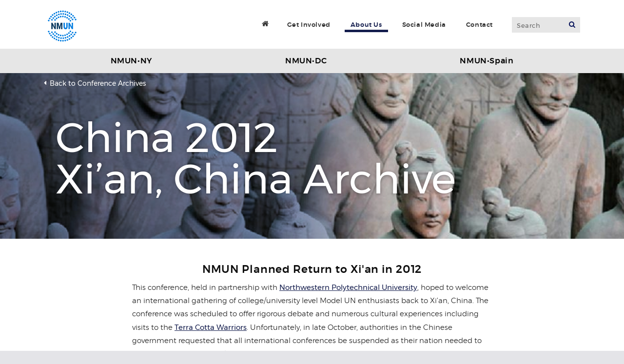

--- FILE ---
content_type: text/html;charset=UTF-8
request_url: https://www.nmun.org/about-nmun/conference-archives/china-2012.html
body_size: 7770
content:
<!DOCTYPE html>
<!--[if lt IE 9 ]><html class="no-js ltIE9" xmlns="http://www.w3.org/1999/xhtml"><![endif]--><!--[if IE 9 ]><html class="no-js IE9" xmlns="http://www.w3.org/1999/xhtml"><![endif]--><!--[if !IE]><!--><html class="no-js" lang="en" xmlns="http://www.w3.org/1999/xhtml"><!--<![endif]--><head id="j_id154286507_47b3c5e9"><script>(function(i,s,o,g,r,a,m){i['GoogleAnalyticsObject']=r;i[r]=i[r]||function(){(i[r].q=i[r].q||[]).push(arguments)},i[r].l=1*new Date();a=s.createElement(o),m=s.getElementsByTagName(o)[0];a.async=1;a.src=g;m.parentNode.insertBefore(a,m)})(window,document,'script','//www.google-analytics.com/analytics.js','ga');
ga("create", "UA-2255053-7", "auto");
ga("require", "linkid", "linkid.js");
ga("require", "displayfeatures");
</script><script id="com-plaudit-jsf-component-captcha-ReCaptchaComponent-script" async="async" defer="defer" src="https://www.google.com/recaptcha/api.js?render=6Ld-DpcnAAAAAOrqzxNNZ82vKJ2fw9_K5pjKHGao&amp;hl=en"></script>
	<base href="https://www.nmun.org/"/>

	<title>China 2012</title>

	<meta name="description"/>
	<meta name="keywords"/>
	<meta name="generator" content="Plaudit Design (www.plaudit.com)"/>
	<meta name="msapplication-tap-highlight" content="no"/>
	<meta name="viewport" content="width=device-width,initial-scale=1"/>


<link rel="apple-touch-icon" sizes="180x180" href="assets/images/favicons/apple-touch-icon.png"/>
<link rel="icon" type="image/png" href="assets/images/favicons/favicon-32x32.png" sizes="32x32"/>
<link rel="icon" type="image/png" href="assets/images/favicons/favicon-16x16.png" sizes="16x16"/>
<link rel="manifest" href="assets/images/favicons/manifest.json"/>
<link rel="mask-icon" href="assets/images/favicons/safari-pinned-tab.svg" color="#5bbad5"/>
<link rel="shortcut icon" href="assets/images/favicons/favicon.ico"/>
<meta name="msapplication-config" content="assets/images/favicons/browserconfig.xml"/>
<meta name="theme-color" content="#ffffff"/>
<link type="text/css" href="assets/target/bundle.css?v=1701963477946" rel="stylesheet"/>

<script type="text/javascript" src="assets/scripts/modernizr-custom.js?v=1692273471931"></script>
</head><body class="__conferenceArchive page--china-2012">
	<!--[if lte IE 9]>
		<div class="oldBrowserMsg">
			<h2>Upgrade Your Browser</h2>
			<p>Your browser is more than six years old. Please take a few minutes to <a href="https://browsehappy.com/">upgrade to a newer browser</a> so you can experience this website and the rest of the Internet more fully.</p>
			<a href="https://browsehappy.com/" class="arrow">Upgrade now</a>
		</div>
	<![endif]-->
		<header id="menu">
			<div class="contentWrapper">
				<div class="logo"><a href="index.html"><svg id="Layer_1" xmlns="http://www.w3.org/2000/svg" viewbox="0 0 1400 1400"><defs><style>.cls-1{fill:#08385e;}.cls-1,.cls-2{stroke-width:0px;}.cls-2{fill:#007ce0;}</style></defs><path class="cls-1" d="m411.84,798.59l-77.76-147.68,1.36,147.68h-49.56v-241.78h44.64l78.86,152.91-2.2-152.91h49.57v241.78h-44.91Z"/><path class="cls-1" d="m659.92,798.59l1.64-181.01-.55-.65-43.27,181.66h-34.22l-43.81-183.3,1.64,183.3h-47.64v-241.78h66.54l40.25,159.12h.55l39.71-159.12h66.81v241.78h-47.64Z"/><path class="cls-2" d="m856.52,556.81h51.75v148.01c0,25.16-3.29,44.1-10.13,57.18-13.41,25.81-36.14,41.17-66.81,41.17-16.97,0-31.49-3.93-43.26-12.09-23.83-16.66-35.33-39.2-35.33-85.93v-148.33h51.76v147.35c0,30.06,7.94,44.76,26.29,44.76s25.74-10.46,25.74-44.43v-147.68Z"/><path class="cls-2" d="m1070.37,798.59l-77.76-147.68,1.36,147.68h-49.56v-241.78h44.64l78.86,152.91-2.2-152.91h49.57v241.78h-44.91Z"/><path class="cls-2" d="m762.87,115.91c0,17.2-13.95,31.15-31.15,31.15s-31.15-13.95-31.15-31.15,13.95-31.15,31.15-31.15,31.15,13.95,31.15,31.15Zm54.65-20.93c-17.2,0-31.15,13.95-31.15,31.15s13.95,31.15,31.15,31.15,31.15-13.95,31.15-31.15-13.95-31.15-31.15-31.15Zm83.33,22.77c-17.2,0-31.15,13.95-31.15,31.15s13.95,31.15,31.15,31.15,31.15-13.95,31.15-31.15-13.95-31.15-31.15-31.15Zm78.99,35.62c-17.2,0-31.15,13.95-31.15,31.15s13.95,31.15,31.15,31.15,31.15-13.95,31.15-31.15-13.95-31.15-31.15-31.15Zm-71.09,75.43c-17.2,0-31.15,13.95-31.15,31.15s13.95,31.15,31.15,31.15,31.15-13.95,31.15-31.15-13.95-31.15-31.15-31.15Zm73.72,44.14c-17.2,0-31.15,13.95-31.15,31.15s13.95,31.15,31.15,31.15,31.15-13.95,31.15-31.15-13.95-31.15-31.15-31.15Zm64.28,56.69c-17.2,0-31.15,13.95-31.15,31.15s13.95,31.15,31.15,31.15,31.15-13.95,31.15-31.15-13.95-31.15-31.15-31.15Zm53.02,67.58c-17.2,0-31.15,13.95-31.15,31.15s13.95,31.15,31.15,31.15,31.15-13.95,31.15-31.15-13.95-31.15-31.15-31.15Zm71.56-72.17c-17.2,0-31.15,13.95-31.15,31.15s13.95,31.15,31.15,31.15,31.15-13.95,31.15-31.15-13.95-31.15-31.15-31.15Zm43.99,74.65c-17.2,0-31.15,13.95-31.15,31.15s13.95,31.15,31.15,31.15,31.15-13.95,31.15-31.15-13.95-31.15-31.15-31.15Zm-202.08,46.54c-17.2,0-31.15,13.95-31.15,31.15s13.95,31.15,31.15,31.15,31.15-13.95,31.15-31.15-13.95-31.15-31.15-31.15Zm-55.09-65.01c-17.2,0-31.15,13.95-31.15,31.15s13.95,31.15,31.15,31.15,31.15-13.95,31.15-31.15-13.95-31.15-31.15-31.15Zm-68.37-50.18c-17.2,0-31.15,13.95-31.15,31.15s13.95,31.15,31.15,31.15,31.15-13.95,31.15-31.15-13.95-31.15-31.15-31.15Zm-78.29-33.12c-17.2,0-31.15,13.95-31.15,31.15s13.95,31.15,31.15,31.15,31.15-13.95,31.15-31.15-13.95-31.15-31.15-31.15Zm-83.64-14.25c-17.2,0-31.15,13.95-31.15,31.15s13.95,31.15,31.15,31.15,31.15-13.95,31.15-31.15-13.95-31.15-31.15-31.15Zm-84.72,5.73c-17.2,0-31.15,13.95-31.15,31.15s13.95,31.15,31.15,31.15,31.15-13.95,31.15-31.15-13.95-31.15-31.15-31.15Zm-81.47,24.61c-17.2,0-31.15,13.95-31.15,31.15s13.95,31.15,31.15,31.15,31.15-13.95,31.15-31.15-13.95-31.15-31.15-31.15Zm-73.1,42.9c-17.2,0-31.15,13.95-31.15,31.15s13.95,31.15,31.15,31.15,31.15-13.95,31.15-31.15-13.95-31.15-31.15-31.15Zm-61.33,58.7c-17.2,0-31.15,13.95-31.15,31.15s13.95,31.15,31.15,31.15,31.15-13.95,31.15-31.15-13.95-31.15-31.15-31.15Zm689.21-157.08c-17.2,0-31.15,13.95-31.15,31.15s13.95,31.15,31.15,31.15,31.15-13.95,31.15-31.15-13.95-31.15-31.15-31.15Zm-64.43-57.77c-17.2,0-31.15,13.95-31.15,31.15s13.95,31.15,31.15,31.15,31.15-13.95,31.15-31.15-13.95-31.15-31.15-31.15Zm-406.72-113.06c-17.2,0-31.15,13.95-31.15,31.15s13.95,31.15,31.15,31.15,31.15-13.95,31.15-31.15-13.95-31.15-31.15-31.15Zm-84.74,16.52c-17.2,0-31.15,13.95-31.15,31.15s13.95,31.15,31.15,31.15,31.15-13.95,31.15-31.15-13.95-31.15-31.15-31.15Zm-81.78,29.74c-17.2,0-31.15,13.95-31.15,31.15s13.95,31.15,31.15,31.15,31.15-13.95,31.15-31.15-13.95-31.15-31.15-31.15Zm-75.58,40.89c-17.2,0-31.15,13.95-31.15,31.15s13.95,31.15,31.15,31.15,31.15-13.95,31.15-31.15-13.95-31.15-31.15-31.15Zm-68.97,51.63c-17.2,0-31.15,13.95-31.15,31.15s13.95,31.15,31.15,31.15,31.15-13.95,31.15-31.15-13.95-31.15-31.15-31.15Zm-60.3,62.3c-17.2,0-31.15,13.95-31.15,31.15s13.95,31.15,31.15,31.15,31.15-13.95,31.15-31.15-13.95-31.15-31.15-31.15Zm-49.98,70.63c-17.2,0-31.15,13.95-31.15,31.15s13.95,31.15,31.15,31.15,31.15-13.95,31.15-31.15-13.95-31.15-31.15-31.15Zm-38.41,77.65c-17.2,0-31.15,13.95-31.15,31.15s13.95,31.15,31.15,31.15,31.15-13.95,31.15-31.15-13.95-31.15-31.15-31.15Zm123.49-25.61c-17.2,0-31.15,13.95-31.15,31.15s13.95,31.15,31.15,31.15,31.15-13.95,31.15-31.15-13.95-31.15-31.15-31.15Zm50.57-69.49c-17.2,0-31.15,13.95-31.15,31.15s13.95,31.15,31.15,31.15,31.15-13.95,31.15-31.15-13.95-31.15-31.15-31.15Zm62.38-59.09c-17.2,0-31.15,13.95-31.15,31.15s13.95,31.15,31.15,31.15,31.15-13.95,31.15-31.15-13.95-31.15-31.15-31.15Zm72.17-46.39c-17.2,0-31.15,13.95-31.15,31.15s13.95,31.15,31.15,31.15,31.15-13.95,31.15-31.15-13.95-31.15-31.15-31.15Zm79.45-32.53c-17.2,0-31.15,13.95-31.15,31.15s13.95,31.15,31.15,31.15,31.15-13.95,31.15-31.15-13.95-31.15-31.15-31.15Zm83.95-17.42c-17.2,0-31.15,13.95-31.15,31.15s13.95,31.15,31.15,31.15,31.15-13.95,31.15-31.15-13.95-31.15-31.15-31.15Zm85.88-1.32c-17.2,0-31.15,13.95-31.15,31.15s13.95,31.15,31.15,31.15,31.15-13.95,31.15-31.15-13.95-31.15-31.15-31.15Zm84.57,14.09c-17.2,0-31.15,13.95-31.15,31.15s13.95,31.15,31.15,31.15,31.15-13.95,31.15-31.15-13.95-31.15-31.15-31.15Zm-64.99,1045.6c0-17.2-13.95-31.15-31.15-31.15s-31.15,13.95-31.15,31.15,13.95,31.15,31.15,31.15,31.15-13.95,31.15-31.15Zm85.8-10.22c0-17.2-13.95-31.15-31.15-31.15s-31.15,13.95-31.15,31.15,13.95,31.15,31.15,31.15,31.15-13.95,31.15-31.15Zm83.33-22.77c0-17.2-13.95-31.15-31.15-31.15s-31.15,13.95-31.15,31.15,13.95,31.15,31.15,31.15,31.15-13.95,31.15-31.15Zm78.99-35.62c0-17.2-13.95-31.15-31.15-31.15s-31.15,13.95-31.15,31.15,13.95,31.15,31.15,31.15,31.15-13.95,31.15-31.15Zm-71.09-75.43c0-17.2-13.95-31.15-31.15-31.15s-31.15,13.95-31.15,31.15,13.95,31.15,31.15,31.15,31.15-13.95,31.15-31.15Zm73.72-44.14c0-17.2-13.95-31.15-31.15-31.15s-31.15,13.95-31.15,31.15,13.95,31.15,31.15,31.15,31.15-13.95,31.15-31.15Zm64.28-56.69c0-17.2-13.95-31.15-31.15-31.15s-31.15,13.95-31.15,31.15,13.95,31.15,31.15,31.15,31.15-13.95,31.15-31.15Zm53.02-67.58c0-17.2-13.95-31.15-31.15-31.15s-31.15,13.95-31.15,31.15,13.95,31.15,31.15,31.15,31.15-13.95,31.15-31.15Zm71.56,72.17c0-17.2-13.95-31.15-31.15-31.15s-31.15,13.95-31.15,31.15,13.95,31.15,31.15,31.15,31.15-13.95,31.15-31.15Zm43.99-74.65c0-17.2-13.95-31.15-31.15-31.15s-31.15,13.95-31.15,31.15,13.95,31.15,31.15,31.15,31.15-13.95,31.15-31.15Zm-202.08-46.54c0-17.2-13.95-31.15-31.15-31.15s-31.15,13.95-31.15,31.15,13.95,31.15,31.15,31.15,31.15-13.95,31.15-31.15Zm-55.09,65.01c0-17.2-13.95-31.15-31.15-31.15s-31.15,13.95-31.15,31.15,13.95,31.15,31.15,31.15,31.15-13.95,31.15-31.15Zm-68.37,50.18c0-17.2-13.95-31.15-31.15-31.15s-31.15,13.95-31.15,31.15,13.95,31.15,31.15,31.15,31.15-13.95,31.15-31.15Zm-78.29,33.12c0-17.2-13.95-31.15-31.15-31.15s-31.15,13.95-31.15,31.15,13.95,31.15,31.15,31.15,31.15-13.95,31.15-31.15Zm-83.64,14.25c0-17.2-13.95-31.15-31.15-31.15s-31.15,13.95-31.15,31.15,13.95,31.15,31.15,31.15,31.15-13.95,31.15-31.15Zm-84.72-5.73c0-17.2-13.95-31.15-31.15-31.15s-31.15,13.95-31.15,31.15,13.95,31.15,31.15,31.15,31.15-13.95,31.15-31.15Zm-81.47-24.61c0-17.2-13.95-31.15-31.15-31.15s-31.15,13.95-31.15,31.15,13.95,31.15,31.15,31.15,31.15-13.95,31.15-31.15Zm-73.1-42.9c0-17.2-13.95-31.15-31.15-31.15s-31.15,13.95-31.15,31.15,13.95,31.15,31.15,31.15,31.15-13.95,31.15-31.15Zm-61.33-58.7c0-17.2-13.95-31.15-31.15-31.15s-31.15,13.95-31.15,31.15,13.95,31.15,31.15,31.15,31.15-13.95,31.15-31.15Zm689.21,157.08c0-17.2-13.95-31.15-31.15-31.15s-31.15,13.95-31.15,31.15,13.95,31.15,31.15,31.15,31.15-13.95,31.15-31.15Zm-64.43,57.77c0-17.2-13.95-31.15-31.15-31.15s-31.15,13.95-31.15,31.15,13.95,31.15,31.15,31.15,31.15-13.95,31.15-31.15Zm-406.72,113.06c0-17.2-13.95-31.15-31.15-31.15s-31.15,13.95-31.15,31.15,13.95,31.15,31.15,31.15,31.15-13.95,31.15-31.15Zm-84.74-16.52c0-17.2-13.95-31.15-31.15-31.15s-31.15,13.95-31.15,31.15,13.95,31.15,31.15,31.15,31.15-13.95,31.15-31.15Zm-81.78-29.74c0-17.2-13.95-31.15-31.15-31.15s-31.15,13.95-31.15,31.15,13.95,31.15,31.15,31.15,31.15-13.95,31.15-31.15Zm-75.58-40.89c0-17.2-13.95-31.15-31.15-31.15s-31.15,13.95-31.15,31.15,13.95,31.15,31.15,31.15,31.15-13.95,31.15-31.15Zm-68.97-51.63c0-17.2-13.95-31.15-31.15-31.15s-31.15,13.95-31.15,31.15,13.95,31.15,31.15,31.15,31.15-13.95,31.15-31.15Zm-60.3-62.3c0-17.2-13.95-31.15-31.15-31.15s-31.15,13.95-31.15,31.15,13.95,31.15,31.15,31.15,31.15-13.95,31.15-31.15Zm-49.98-70.63c0-17.2-13.95-31.15-31.15-31.15s-31.15,13.95-31.15,31.15,13.95,31.15,31.15,31.15,31.15-13.95,31.15-31.15Zm-38.41-77.65c0-17.2-13.95-31.15-31.15-31.15s-31.15,13.95-31.15,31.15,13.95,31.15,31.15,31.15,31.15-13.95,31.15-31.15Zm123.49,25.61c0-17.2-13.95-31.15-31.15-31.15s-31.15,13.95-31.15,31.15,13.95,31.15,31.15,31.15,31.15-13.95,31.15-31.15Zm50.57,69.49c0-17.2-13.95-31.15-31.15-31.15s-31.15,13.95-31.15,31.15,13.95,31.15,31.15,31.15,31.15-13.95,31.15-31.15Zm62.38,59.09c0-17.2-13.95-31.15-31.15-31.15s-31.15,13.95-31.15,31.15,13.95,31.15,31.15,31.15,31.15-13.95,31.15-31.15Zm72.17,46.39c0-17.2-13.95-31.15-31.15-31.15s-31.15,13.95-31.15,31.15,13.95,31.15,31.15,31.15,31.15-13.95,31.15-31.15Zm79.45,32.53c0-17.2-13.95-31.15-31.15-31.15s-31.15,13.95-31.15,31.15,13.95,31.15,31.15,31.15,31.15-13.95,31.15-31.15Zm83.95,17.42c0-17.2-13.95-31.15-31.15-31.15s-31.15,13.95-31.15,31.15,13.95,31.15,31.15,31.15,31.15-13.95,31.15-31.15Zm85.88,1.32c0-17.2-13.95-31.15-31.15-31.15s-31.15,13.95-31.15,31.15,13.95,31.15,31.15,31.15,31.15-13.95,31.15-31.15Zm84.57-14.09c0-17.2-13.95-31.15-31.15-31.15s-31.15,13.95-31.15,31.15,13.95,31.15,31.15,31.15,31.15-13.95,31.15-31.15Z"/></svg></a>
				</div>

				<a href="https://www.nmun.org/about-nmun/conference-archives/china-2012.html#mainContent" class="skipToContent">Skip to Main Content</a>

				<nav class="menu">
					<div class="menu__inner">

		<ul class="menu__nav nav--mobilePrimary">

				<li class="node--L1 node--index"><a href="index.html"><span>
							Home
						</span></a>
				</li>
									<li class="backToSeeAllConferences node--L1">
										<a href="#">See all conferences</a>
									</li>

				<li class="node--L1 node--hasChild"><a href="conferences/new-york.html">
							NMUN•NY
						</a>
						<div class="childWrap childWrap--L2">

		<ul>
				<li class="node--L2 auto-node-overview">
					<a href="conferences/new-york.html">Conference Overview</a>
				</li>

				<li class="node--L2 node--hasChild"><a href="conferences/new-york/register-and-plan-your-trip/register-and-key-dates.html">
							Register &amp; Plan Your Trip
						</a>
						<div class="childWrap childWrap--L3">

		<ul>

				<li class="node--L3 node--hasChild"><a href="conferences/new-york/register-and-plan-your-trip/register-and-key-dates.html">
							Register &amp; Key Dates
						</a>
						<div class="childWrap childWrap--L4">

		<ul>
				<li class="node--L4 auto-node-overview">
					<a href="conferences/new-york/register-and-plan-your-trip/register-and-key-dates.html">Register &amp; Key Dates Overview</a>
				</li>

				<li class="node--L4"><a href="conferences/new-york/register-and-plan-your-trip/register-and-key-dates.html#afterBoxes">
							Key Dates
						</a>
				</li>

				<li class="node--L4"><a href="https://app.certain.com/profile/3458058" target="_blank" rel="noopener">
							Register for NMUN•NY
						</a>
				</li>

				<li class="node--L4"><a href="https://app.certain.com/profile/3458077" target="_blank" rel="noopener">
							Confirm Delegation #s and Hotel
						</a>
				</li>

				<li class="node--L4"><a href="https://app.certain.com/profile/3458096" target="_blank" rel="noopener">
							Pay by Charge
						</a>
				</li>
		</ul>
						</div>
				</li>

				<li class="node--L3 node--hasChild"><a href="conferences/new-york/register-and-plan-your-trip/plan-your-trip.html">
							Plan Your Trip
						</a>
						<div class="childWrap childWrap--L4">

		<ul>
				<li class="node--L4 auto-node-overview">
					<a href="conferences/new-york/register-and-plan-your-trip/plan-your-trip.html">Plan Your Trip Overview</a>
				</li>

				<li class="node--L4"><a href="conferences/new-york/register-and-plan-your-trip/plan-your-trip/cost-information.html">
							Cost Information
						</a>
				</li>

				<li class="node--L4"><a href="conferences/new-york/register-and-plan-your-trip/plan-your-trip/hotel-information.html">
							Hotel Information
						</a>
				</li>

				<li class="node--L4"><a href="conferences/new-york/at-the-conference/conference-schedule.html">
							Conference Schedule
						</a>
				</li>

				<li class="node--L4"><a href="conferences/new-york/register-and-plan-your-trip/plan-your-trip/visa-information.html">
							Visa Information
						</a>
				</li>

				<li class="node--L4"><a href="conferences/new-york/register-and-plan-your-trip/plan-your-trip/mission-briefings.html">
							Mission Briefings
						</a>
				</li>

				<li class="node--L4"><a href="conferences/new-york/register-and-plan-your-trip/plan-your-trip/video-contest.html">
							Video Contest
						</a>
				</li>
		</ul>
						</div>
				</li>

				<li class="node--L3 node--hasChild"><a href="conferences/new-york/register-and-plan-your-trip/academic-tools.html">
							Academic Tools
						</a>
						<div class="childWrap childWrap--L4">

		<ul>
				<li class="node--L4 auto-node-overview">
					<a href="conferences/new-york/register-and-plan-your-trip/academic-tools.html">Academic Tools Overview</a>
				</li>

				<li class="node--L4"><a href="conferences/new-york/register-and-plan-your-trip/academic-tools/committees-and-topics.html">
							Committees &amp; Topics
						</a>
				</li>

				<li class="node--L4"><a href="conferences/new-york/register-and-plan-your-trip/academic-tools/country-selection.html">
							Country Selection
						</a>
				</li>

				<li class="node--L4"><a href="conferences/new-york/register-and-plan-your-trip/academic-tools/find-your-assignment.html">
							Find Your Assignment
						</a>
				</li>

				<li class="node--L4"><a href="conferences/new-york/register-and-plan-your-trip/academic-tools/browse-all-assignments.html">
							Browse All Assignments
						</a>
				</li>

				<li class="node--L4"><a href="conferences/new-york/prepare-for-committee/position-papers.html">
							Position Papers
						</a>
				</li>
		</ul>
						</div>
				</li>
		</ul>
						</div>
				</li>

				<li class="node--L2 node--hasChild"><a href="conferences/new-york/prepare-for-committee/committee-materials.html">
							Prepare for Committee
						</a>
						<div class="childWrap childWrap--L3">

		<ul>

				<li class="node--L3"><a href="conferences/new-york/prepare-for-committee/committee-materials.html">
							Committee Materials
						</a>
				</li>

				<li class="node--L3"><a href="conferences/new-york/prepare-for-committee/position-papers.html">
							Position Papers
						</a>
				</li>

				<li class="node--L3"><a href="conferences/new-york/prepare-for-committee/chair.html">
							Chair Application
						</a>
				</li>
		</ul>
						</div>
				</li>

				<li class="node--L2 node--hasChild"><a href="conferences/new-york/at-the-conference/general-information.html">
							At the Conference
						</a>
						<div class="childWrap childWrap--L3">

		<ul>

				<li class="node--L3"><a href="conferences/new-york/at-the-conference/general-information.html">
							Conference Materials
						</a>
				</li>

				<li class="node--L3"><a href="conferences/new-york/at-the-conference/conference-schedule.html">
							Conference Schedule
						</a>
				</li>

				<li class="node--L3"><a href="conferences/new-york/at-the-conference/speakers-a.html">
							Speakers A
						</a>
				</li>

				<li class="node--L3"><a href="conferences/new-york/at-the-conference/speakers-b.html">
							Speakers B
						</a>
				</li>
		</ul>
						</div>
				</li>
		</ul>
						</div>
				</li>

				<li class="node--L1 node--hasChild"><a href="conferences/washington-dc.html">
							NMUN•DC
						</a>
						<div class="childWrap childWrap--L2">

		<ul>
				<li class="node--L2 auto-node-overview">
					<a href="conferences/washington-dc.html">Conference Overview</a>
				</li>

				<li class="node--L2 node--hasChild"><a href="conferences/washington-dc/register-and-plan-your-trip/register-and-key-dates.html">
							Register &amp; Plan Your Trip
						</a>
						<div class="childWrap childWrap--L3">

		<ul>

				<li class="node--L3 node--hasChild"><a href="conferences/washington-dc/register-and-plan-your-trip/register-and-key-dates.html">
							Register &amp; Key Dates
						</a>
						<div class="childWrap childWrap--L4">

		<ul>
				<li class="node--L4 auto-node-overview">
					<a href="conferences/washington-dc/register-and-plan-your-trip/register-and-key-dates.html">Register &amp; Key Dates Overview</a>
				</li>

				<li class="node--L4"><a href="conferences/washington-dc/register-and-plan-your-trip/register-and-key-dates.html#afterBoxes">
							Key Dates
						</a>
				</li>
		</ul>
						</div>
				</li>

				<li class="node--L3 node--hasChild"><a href="conferences/washington-dc/register-and-plan-your-trip/plan-your-trip.html">
							Plan Your Trip
						</a>
						<div class="childWrap childWrap--L4">

		<ul>
				<li class="node--L4 auto-node-overview">
					<a href="conferences/washington-dc/register-and-plan-your-trip/plan-your-trip.html">Plan Your Trip Overview</a>
				</li>

				<li class="node--L4"><a href="conferences/washington-dc/register-and-plan-your-trip/plan-your-trip/cost-information.html">
							Cost Information
						</a>
				</li>

				<li class="node--L4"><a href="conferences/washington-dc/register-and-plan-your-trip/plan-your-trip/hotel-information.html">
							Hotel Information
						</a>
				</li>

				<li class="node--L4"><a href="conferences/washington-dc/at-the-conference/conference-schedule.html">
							Conference Schedule
						</a>
				</li>

				<li class="node--L4"><a href="conferences/washington-dc/register-and-plan-your-trip/plan-your-trip/visa-information.html">
							Visa Information
						</a>
				</li>

				<li class="node--L4"><a href="conferences/washington-dc/register-and-plan-your-trip/plan-your-trip/embassy-briefings.html">
							Embassy Briefings
						</a>
				</li>
		</ul>
						</div>
				</li>

				<li class="node--L3 node--hasChild"><a href="conferences/washington-dc/register-and-plan-your-trip/academic-tools.html">
							Academic Tools
						</a>
						<div class="childWrap childWrap--L4">

		<ul>
				<li class="node--L4 auto-node-overview">
					<a href="conferences/washington-dc/register-and-plan-your-trip/academic-tools.html">Academic Tools Overview</a>
				</li>

				<li class="node--L4"><a href="conferences/washington-dc/register-and-plan-your-trip/academic-tools/committees-and-topics.html">
							Committees &amp; Topics
						</a>
				</li>

				<li class="node--L4"><a href="conferences/washington-dc/register-and-plan-your-trip/academic-tools/country-selection.html">
							Country Selection
						</a>
				</li>

				<li class="node--L4"><a href="conferences/washington-dc/register-and-plan-your-trip/academic-tools/find-your-assignment.html">
							Find Your Assignment
						</a>
				</li>

				<li class="node--L4"><a href="conferences/washington-dc/register-and-plan-your-trip/academic-tools/browse-all-assignments.html">
							Browse All Assignments
						</a>
				</li>

				<li class="node--L4"><a href="conferences/washington-dc/prepare-for-committee/position-papers.html">
							Position Papers
						</a>
				</li>
		</ul>
						</div>
				</li>
		</ul>
						</div>
				</li>

				<li class="node--L2 node--hasChild"><a href="conferences/washington-dc/prepare-for-committee/committee-materials.html">
							Prepare for Committee
						</a>
						<div class="childWrap childWrap--L3">

		<ul>

				<li class="node--L3"><a href="conferences/washington-dc/prepare-for-committee/committee-materials.html">
							Committee Materials
						</a>
				</li>

				<li class="node--L3"><a href="conferences/washington-dc/prepare-for-committee/position-papers.html">
							Position Papers
						</a>
				</li>

				<li class="node--L3"><a href="conferences/washington-dc/prepare-for-committee/chair-application-dc.html">
							DC Chair Application
						</a>
				</li>
		</ul>
						</div>
				</li>

				<li class="node--L2 node--hasChild"><a href="conferences/washington-dc/at-the-conference/general-information.html">
							At the Conference
						</a>
						<div class="childWrap childWrap--L3">

		<ul>

				<li class="node--L3"><a href="conferences/washington-dc/at-the-conference/general-information.html">
							Materials and Speakers
						</a>
				</li>

				<li class="node--L3"><a href="conferences/washington-dc/at-the-conference/conference-schedule.html">
							Conference Schedule
						</a>
				</li>
		</ul>
						</div>
				</li>
		</ul>
						</div>
				</li>

				<li class="node--L1 node--hasChild"><a href="conferences/nmunspain.html">
							NMUN•Spain
						</a>
						<div class="childWrap childWrap--L2">

		<ul>
				<li class="node--L2 auto-node-overview">
					<a href="conferences/nmunspain.html">Conference Overview</a>
				</li>

				<li class="node--L2 node--hasChild"><a href="conferences/nmunspain/register-and-plan-your-trip/register-and-key-dates.html">
							Register &amp; Plan Your Trip
						</a>
						<div class="childWrap childWrap--L3">

		<ul>

				<li class="node--L3 node--hasChild"><a href="conferences/nmunspain/register-and-plan-your-trip/register-and-key-dates.html">
							Register &amp; Key Dates
						</a>
						<div class="childWrap childWrap--L4">

		<ul>
				<li class="node--L4 auto-node-overview">
					<a href="conferences/nmunspain/register-and-plan-your-trip/register-and-key-dates.html">Register &amp; Key Dates Overview</a>
				</li>

				<li class="node--L4"><a href="conferences/nmunspain/register-and-plan-your-trip/register-and-key-dates.html#afterBoxes">
							Key Dates
						</a>
				</li>
		</ul>
						</div>
				</li>

				<li class="node--L3 node--hasChild"><a href="conferences/nmunspain/register-and-plan-your-trip/plan-your-trip.html">
							Plan Your Trip
						</a>
						<div class="childWrap childWrap--L4">

		<ul>
				<li class="node--L4 auto-node-overview">
					<a href="conferences/nmunspain/register-and-plan-your-trip/plan-your-trip.html">Plan Your Trip Overview</a>
				</li>

				<li class="node--L4"><a href="conferences/nmunspain/register-and-plan-your-trip/plan-your-trip/cost-information.html">
							Cost Information
						</a>
				</li>

				<li class="node--L4"><a href="conferences/nmunspain/register-and-plan-your-trip/plan-your-trip/hotel-information.html">
							Hotel Information
						</a>
				</li>

				<li class="node--L4"><a href="conferences/nmunspain/at-the-conference/conference-schedule.html">
							Conference Schedule
						</a>
				</li>

				<li class="node--L4"><a href="conferences/nmunspain/register-and-plan-your-trip/plan-your-trip/visa-information.html">
							Visa Information
						</a>
				</li>
		</ul>
						</div>
				</li>

				<li class="node--L3 node--hasChild"><a href="conferences/nmunspain/register-and-plan-your-trip/academic-tools.html">
							Academic Tools
						</a>
						<div class="childWrap childWrap--L4">

		<ul>
				<li class="node--L4 auto-node-overview">
					<a href="conferences/nmunspain/register-and-plan-your-trip/academic-tools.html">Academic Tools Overview</a>
				</li>

				<li class="node--L4"><a href="conferences/nmunspain/register-and-plan-your-trip/academic-tools/committees-and-topics.html">
							Committees &amp; Topics
						</a>
				</li>

				<li class="node--L4"><a href="conferences/nmunspain/register-and-plan-your-trip/academic-tools/country-selection.html">
							Country Selection
						</a>
				</li>

				<li class="node--L4"><a href="conferences/nmunspain/register-and-plan-your-trip/academic-tools/find-your-assignment.html">
							Find Your Assignment
						</a>
				</li>

				<li class="node--L4"><a href="conferences/nmunspain/register-and-plan-your-trip/academic-tools/browse-all-assignments.html">
							Browse All Assignments
						</a>
				</li>

				<li class="node--L4"><a href="conferences/nmunspain/prepare-for-committee/position-papers.html">
							Position Papers
						</a>
				</li>
		</ul>
						</div>
				</li>
		</ul>
						</div>
				</li>

				<li class="node--L2 node--hasChild"><a href="conferences/nmunspain/prepare-for-committee/committee-materials.html">
							Prepare for Committee
						</a>
						<div class="childWrap childWrap--L3">

		<ul>

				<li class="node--L3"><a href="conferences/nmunspain/prepare-for-committee/committee-materials.html">
							Committee Materials
						</a>
				</li>

				<li class="node--L3"><a href="conferences/nmunspain/prepare-for-committee/position-papers.html">
							Position Papers
						</a>
				</li>
		</ul>
						</div>
				</li>

				<li class="node--L2 node--hasChild"><a href="conferences/nmunspain/at-the-conference/general-information.html">
							At the Conference
						</a>
						<div class="childWrap childWrap--L3">

		<ul>

				<li class="node--L3"><a href="conferences/nmunspain/at-the-conference/general-information.html">
							Materials and Speakers
						</a>
				</li>

				<li class="node--L3"><a href="conferences/nmunspain/at-the-conference/conference-schedule.html">
							Conference Schedule
						</a>
				</li>
		</ul>
						</div>
				</li>
		</ul>
						</div>
				</li>
		</ul>

		<ul class="menu__nav nav--secondary">

				<li class="node--L1 node--index"><a href="index.html"><span>
							Home
						</span></a>
				</li>

				<li class="node--L1 node--hasChild"><a href="get-involved.html">
							Get Involved
						</a>
						<div class="childWrap childWrap--L2">

		<ul>
				<li class="node--L2 auto-node-overview">
					<a href="get-involved.html">Get Involved Overview</a>
				</li>

				<li class="node--L2"><a href="get-involved/volunteer.html">
							Volunteer
						</a>
				</li>

				<li class="node--L2"><a href="get-involved/promotional-opportunities.html">
							Promotional Opportunities
						</a>
				</li>

				<li class="node--L2"><a href="https://app.certain.com/profile/2650007" target="_blank" rel="noopener">
							Donate
						</a>
				</li>
		</ul>
						</div>
				</li>

				<li class="node--L1 node--hasChild node--isActive"><a class="isActive" href="about-nmun/mission-and-history.html">
							About Us
						</a>
						<div class="childWrap childWrap--L2 isActive">

		<ul>

				<li class="node--L2"><a href="about-nmun/mission-and-history.html">
							Mission &amp; History
						</a>
				</li>

				<li class="node--L2"><a href="about-nmun/by-the-numbers.html">
							By the Numbers
						</a>
				</li>

				<li class="node--L2"><a href="about-nmun/leadership.html">
							Leadership
						</a>
				</li>

				<li class="node--L2 node--hasChild node--isActive"><a class="isActive" href="about-nmun/conference-archives.html">
							Conference Archives
						</a>
						<div class="childWrap childWrap--L3 isActive">

		<ul>
				<li class="node--L3 auto-node-overview">
					<a href="about-nmun/conference-archives.html">Conference Archives Overview</a>
				</li>

				<li class="node--L3"><a href="about-nmun/conference-archives/new-york.html">
							New York
						</a>
				</li>

				<li class="node--L3"><a href="about-nmun/conference-archives/washington-dc.html">
							Washington, D.C.
						</a>
				</li>

				<li class="node--L3"><a href="about-nmun/conference-archives/canada-2025.html">
							Canada 2025
						</a>
				</li>

				<li class="node--L3"><a href="about-nmun/conference-archives/galapagos-2024.html">
							Galápagos 2024
						</a>
				</li>

				<li class="node--L3"><a href="about-nmun/conference-archives/germany-2023.html">
							Germany 2023
						</a>
				</li>

				<li class="node--L3"><a href="about-nmun/conference-archives/japan-2022.html">
							Japan 2022
						</a>
				</li>

				<li class="node--L3"><a href="about-nmun/conference-archives/germany-2019.html">
							Germany 2019
						</a>
				</li>

				<li class="node--L3"><a href="about-nmun/conference-archives/china-2018.html">
							China 2018
						</a>
				</li>

				<li class="node--L3"><a href="about-nmun/conference-archives/galapagos-2018.html">
							Galápagos 2018
						</a>
				</li>

				<li class="node--L3"><a href="about-nmun/conference-archives/canada-2017.html">
							Canada 2017
						</a>
				</li>

				<li class="node--L3"><a href="about-nmun/conference-archives/japan-2016.html">
							Japan 2016
						</a>
				</li>

				<li class="node--L3"><a href="about-nmun/conference-archives/europe-2015.html">
							Europe 2015
						</a>
				</li>

				<li class="node--L3"><a href="about-nmun/conference-archives/europe-2014.html">
							Europe 2014
						</a>
				</li>

				<li class="node--L3"><a href="about-nmun/conference-archives/nw-2014.html">
							NW 2014
						</a>
				</li>

				<li class="node--L3"><a href="about-nmun/conference-archives/korea-2013.html">
							Korea 2013
						</a>
				</li>

				<li class="node--L3"><a href="about-nmun/conference-archives/latin-america-2013.html">
							Latin America 2013
						</a>
				</li>

				<li class="node--L3 node--isActive"><a class="isActive" href="about-nmun/conference-archives/china-2012.html">
							China 2012
						</a>
				</li>

				<li class="node--L3"><a href="about-nmun/conference-archives/europe-2012.html">
							Europe 2012
						</a>
				</li>

				<li class="node--L3"><a href="about-nmun/conference-archives/apec-2011.html">
							APEC 2011
						</a>
				</li>

				<li class="node--L3"><a href="about-nmun/conference-archives/europe-2010.html">
							Europe 2010
						</a>
				</li>

				<li class="node--L3"><a href="about-nmun/conference-archives/latin-america-2010.html">
							Latin America 2010
						</a>
				</li>

				<li class="node--L3"><a href="about-nmun/conference-archives/china-2008.html">
							China 2008
						</a>
				</li>
		</ul>
						</div>
				</li>
		</ul>
						</div>
				</li>

				<li class="node--L1"><a href="social-media.html">
							Social Media
						</a>
				</li>

				<li class="node--L1 node--contact"><a href="contact.html"><span>
							Contact
						</span></a>
				</li>
		</ul>
	
	<form action="search.html" class="searchForm searchForm--menu">
		<fieldset>
			<div>
				<input type="text" name="query" class="searchForm__query" placeholder="Search"/>
			</div>
			<span class="searchForm__btn">
				<input type="submit" id="submit" value="Search"/>
			</span>
		</fieldset>
	</form>
						
					</div>
					<a id="menuOverlay" class="menuOverlay" href="about-nmun/conference-archives/china-2012.html#main" title="Close" tabindex="-1"></a>
				</nav>
				<span class="menuTriggers">
					<a id="menuTrigger--open" class="menuTrigger menuTrigger--open" href="about-nmun/conference-archives/china-2012.html#menu" title="Open Menu" tabindex="-1"><span class="label">Menu</span><i class="icon-navicon"></i></a>
					<a id="menuTrigger--close" class="menuTrigger menuTrigger--close" href="about-nmun/conference-archives/china-2012.html#main" title="Close Menu" tabindex="-1"><span class="label">Close</span><i class="icon-close"></i></a>
				</span>
			</div>
		<div class="menu menu--desktop">
			<div class="contentWrapper">

		<ul class="nav--desktopPrimary">

				<li><a href="conferences/new-york.html">
							NMUN•NY
						</a>
				</li>

				<li><a href="conferences/washington-dc.html">
							NMUN•DC
						</a>
				</li>

				<li><a href="conferences/nmunspain.html">
							NMUN•Spain
						</a>
				</li>
		</ul>
			</div>
		</div>
	<div class="navigationBar navigationBar--hasBackTo navigationBar--L3">
		<div class="contentWrapper">
				<div class="backTo">
					<a href="about-nmun/conference-archives.html">Back to Conference Archives</a>
				</div>

			<ol class="breadcrumbs">
						<li><a href="index.html"><span>National Model United Nations</span></a></li>
						<li><a href="about-nmun/mission-and-history.html"><span>About Us</span></a></li>
						<li><a href="about-nmun/conference-archives.html"><span>Conference Archives</span></a></li>
						<li><a href="about-nmun/conference-archives/china-2012.html" class="active"><span>China 2012</span></a></li>
			</ol>

		</div>
	</div>
		</header>

	<main id="mainContent" class="mainContent">

	<header>
		<div class="masthead"><span class="com.plaudit.jsf.component.TagComponent@f2313ca__image image"><img class="fluid center" src="[data-uri]" style="background-image: url(https://www.nmun.org/dynamic-media/assets/images/conference-archives/mastheads/china.jpg?gravity=center&amp;v=masthead&amp;k=ZIGVpQmY0hKPjx9GcawDaA); ; background-position:50% 50%" alt=""/><img class="rigid" src="https://www.nmun.org/dynamic-media/assets/images/conference-archives/mastheads/china.jpg?gravity=center&amp;v=masthead&amp;k=ZIGVpQmY0hKPjx9GcawDaA" alt=""/></span>
			<div class="contentWrapper">
				<div class="masthead__content">
					<h1>
						<span>China 2012</span>
						<span>Xi’an, China Archive</span>
					</h1>
				</div>
			</div>


		</div>
	</header><div class="section section--alt section--first"><div class="richContent richContent--noMedia">
		<div class="contentWrapper">
			<div class="richContent__inner"><div class="richContent__content"><h2 class="richContent__heading"><span>NMUN Planned Return to Xi'an in 2012</span></h2>
							<div class="richContent__text">
				<p>
					This conference, held in partnership with <a target="_blank" href="http://translate.google.com/translate?hl=en&amp;sl=zh-CN&amp;u=http://www.nwpu.edu.cn/&amp;ei=cvjET8bnPMfi2gX69Jhi&amp;sa=X&amp;oi=translate&amp;ct=result&amp;resnum=3&amp;sqi=2&amp;ved=0CJIBEO4BMAI&amp;prev=/search?q=northwestern+polytechnical+university+china&amp;hl=en&amp;biw=1920&amp;bih=955&amp;prmd=imvns">Northwestern
						Polytechnical University</a>, hoped to welcome an international gathering of college/university level Model UN enthusiasts back to Xi’an, China. The conference was scheduled to offer rigorous debate and numerous
					cultural experiences including visits to the <a target="_blank" href="http://www.travelchinaguide.com/attraction/shaanxi/xian/terra_cotta_army/">Terra Cotta Warriors</a>. Unfortunately, in late October,
					authorities in the Chinese government requested that all international conferences be suspended as their nation needed to focus on the 18th
					National Congress of the Communist Party of China.
				</p>
							</div></div>
			</div>
		</div></div><div class="richContent richContent--alt richContent--noMedia">
		<div class="contentWrapper">
			<div class="richContent__inner"><div class="richContent__content"><h2 class="richContent__heading"><span>Letter From Our Partner in China</span></h2>
							<div class="richContent__text">
				<p>23 October 2012</p>
				<p>All NMUN-China participants:</p>
				<p>First of all, I would take this opportunity to thank you all for your interest and support for NMUN-China 2012. We have been expecting to
					meet you and have you in Xi'an for a wonderful time. And we have been working hard to try to give you a great conference, at which students from
					different countries would make friends and would share ideas. We did have a wonderful experience of NMUN-China 2008 which turned out to be the
					first NMUN conference outside of America and made the new record for expanding MUN programs in China.</p>
				<p>However, it is a great pity that due to the directive from our Ministry authority that all international programs would be postponed for
					the upcoming Chinese government &amp; party congress, our conference is cancelled. We feel very much sorry for all the impacts this brings to
					you. And we are working hard to try our best to reduce the impact to the minimum.</p>
				<p>For the hotel refund, please contact Ms, Liu Fei at sophiayucheng@hotmail.com. For those who have got your visas and air tickets, while you
					apply for the refund from airlines, you can also be encouraged to come to Xi’an for a visit. NPU students would love to be your tour
					guides.</p>
				<p>I also would like to extend our gratitude to NCCA people for their hard work all along for the preparation of the conference and for their
					understanding to the situation and most for all they have done to try to reduce the impacts. We would hope this setback would not affect the
					trust and friendship in between and we would envision a bright future of cooperation program.</p>
				<p>
					Ruan Hongmei <br/>MUN of NPU
				</p>
							</div></div>
			</div>
		</div></div><div class="boxGroup boxGroup--defaultVariant stripe"><div class="contentWrapper">
						
					

				<div class="boxGroup__boxes boxGroup__boxes--col1">

							<div class="box"><h2 class="box__heading">
									Committees
								</h2>

								<div class="box__contents">
										<div class="box__section"><h3 class="box__sectionHeading">
												GA Plenary
											</h3>
						<ol>
							<li>International Cooperation Against the World Drug Problem</li>
							<li>Protection of Biodiversity in a Changing Climate</li>
						</ol>
												<ul class="box__resourceList">
														<li><a class="box__resourceTitle" href="/assets/documents/conference-archives/china-2012/BGGGAPChinaFinal.pdf" target="_blank" rel="noopener">GA Background Guide</a></li>
												</ul>
										</div>
										<div class="box__section"><h3 class="box__sectionHeading">
												Security Council (SC)
											</h3>
						<ol>
							<li>Protection of Civilians in Armed Conflict</li>
							<li>The Situation in the Middle East, including Syria</li>
						</ol>
												<ul class="box__resourceList">
														<li><a class="box__resourceTitle" href="/assets/documents/conference-archives/china-2012/BGGSCChinaFinal.pdf" target="_blank" rel="noopener">SC Background Guide</a></li>
												</ul>
										</div>
										<div class="box__section"><h3 class="box__sectionHeading">
												ECOSOC Plenary
											</h3>
						<ol>
							<li>Promoting Partnerships to Address Youth Unemployment in Post-Conflict Nations</li>
							<li>Increasing Access to Education for Children with Disabilities</li>
						</ol>
												<ul class="box__resourceList">
														<li><a class="box__resourceTitle" href="/assets/documents/conference-archives/china-2012/BGGECOSOCPlenChinaFinal.pdf" target="_blank" rel="noopener">ECOSOC Background Guide</a></li>
												</ul>
										</div>
										<div class="box__section"><h3 class="box__sectionHeading">
												Special Session on Rural Development (SSRD)
											</h3>
						<ol>
							<li>Public-Private Partnerships in Rural Development</li>
							<li>Gender and Rural Development</li>
						</ol>
												<ul class="box__resourceList">
														<li><a class="box__resourceTitle" href="/assets/documents/conference-archives/china-2012/BGGSSRDChinaFinal.pdf" target="_blank" rel="noopener">SSRD Background Guide</a></li>
												</ul>
										</div>
								</div>
							</div>
				</div></div></div><div class="programPartners stripe"><div class="contentWrapper">
					
				
				
				<div class="programPartners__text"><h2 class="programPartners__heading">
						Program Partners
					</h2>
				</div>
				
				<div class="programPartners__logos">
						<div><a href="http://translate.google.com/translate?hl=en&amp;sl=zh-CN&amp;u=http%3A%2F%2Fwww.nwpu.edu.cn%2F&amp;ei=cvjET8bnPMfi2gX69Jhi&amp;sa=X&amp;oi=translate&amp;ct=result&amp;resnum=3&amp;sqi=2&amp;ved=0CJIBEO4BMAI&amp;prev=%2Fsearch%3Fq%3Dnorthwestern+polytechnical+university+china&amp;hl=en&amp;biw=1920&amp;bih=955&amp;prmd=imvns" target="_blank" rel="noopener"><span class="com.plaudit.jsf.component.TagComponent@3ef223e4__image image"><img class="fluid center" src="[data-uri]" alt="Northwestern Polytechnical University China" style="background-image: url(https://www.nmun.org/dynamic-media/assets/images/program-partners/CN-NWPULogo.jpg?gravity=center&amp;v=partnerPrograms&amp;k=ixT3dPUUmbbZvcG3Hy3fVw); ; "/><img class="rigid" src="https://www.nmun.org/dynamic-media/assets/images/program-partners/CN-NWPULogo.jpg?gravity=center&amp;v=partnerPrograms&amp;k=ixT3dPUUmbbZvcG3Hy3fVw" alt=""/></span></a>
						</div>
					
				</div></div></div></div>
	</main>
		<footer id="pageFooter" class="pageFooter">
			<div class="pageFooter__inner">
				<div class="column--L">
					<p><a href="terms-of-use.html">© Copyright 2026 NMUN</a></p><div class="designCredit">
						<p><a href="https://www.plaudit.com/">Web Design</a> by <a href="https://www.plaudit.com/">Plaudit Design</a></p></div>
				</div>

				<div class="column--R">

		<ul class="nav--footer">

				<li><a href="sitemap.html">
							Sitemap
						</a>
				</li>

				<li><a href="privacy-policy.html">
							Privacy Policy
						</a>
				</li>
		</ul>
				</div>
			</div>
		</footer>
<script type="text/javascript" src="https://www.gstatic.com/charts/loader.js"></script>

<script type="text/javascript" src="assets/target/bundle.js?v=1701963478061"></script>
<script type="application/ld+json">
	{
		"@context": "http://schema.org",
		"@type": "BreadcrumbList",
		"itemListElement": [
		
			{
				"@type": "ListItem",
				"position": 1,
				"item": {
					"@id": "https://www.nmun.org/index.html",
					"name": "National Model United Nations"
				}
			},
		
			{
				"@type": "ListItem",
				"position": 2,
				"item": {
					"@id": "https://www.nmun.org/about-nmun/mission-and-history.html",
					"name": "About Us"
				}
			},
		
			{
				"@type": "ListItem",
				"position": 3,
				"item": {
					"@id": "https://www.nmun.org/about-nmun/conference-archives.html",
					"name": "Conference Archives"
				}
			},
		
			{
				"@type": "ListItem",
				"position": 4,
				"item": {
					"@id": "https://www.nmun.org/about-nmun/conference-archives/china-2012.html",
					"name": "China 2012"
				}
			}
		
		]
	}
</script><span id="gaReport"><script>(function() {
ga("send", "pageview", "\/about-nmun\/conference-archives\/china-2012.html");
})();
</script></span></body></html>

--- FILE ---
content_type: text/html; charset=utf-8
request_url: https://www.google.com/recaptcha/api2/anchor?ar=1&k=6Ld-DpcnAAAAAOrqzxNNZ82vKJ2fw9_K5pjKHGao&co=aHR0cHM6Ly93d3cubm11bi5vcmc6NDQz&hl=en&v=N67nZn4AqZkNcbeMu4prBgzg&size=invisible&anchor-ms=20000&execute-ms=30000&cb=3vvhjqxnxnqx
body_size: 48783
content:
<!DOCTYPE HTML><html dir="ltr" lang="en"><head><meta http-equiv="Content-Type" content="text/html; charset=UTF-8">
<meta http-equiv="X-UA-Compatible" content="IE=edge">
<title>reCAPTCHA</title>
<style type="text/css">
/* cyrillic-ext */
@font-face {
  font-family: 'Roboto';
  font-style: normal;
  font-weight: 400;
  font-stretch: 100%;
  src: url(//fonts.gstatic.com/s/roboto/v48/KFO7CnqEu92Fr1ME7kSn66aGLdTylUAMa3GUBHMdazTgWw.woff2) format('woff2');
  unicode-range: U+0460-052F, U+1C80-1C8A, U+20B4, U+2DE0-2DFF, U+A640-A69F, U+FE2E-FE2F;
}
/* cyrillic */
@font-face {
  font-family: 'Roboto';
  font-style: normal;
  font-weight: 400;
  font-stretch: 100%;
  src: url(//fonts.gstatic.com/s/roboto/v48/KFO7CnqEu92Fr1ME7kSn66aGLdTylUAMa3iUBHMdazTgWw.woff2) format('woff2');
  unicode-range: U+0301, U+0400-045F, U+0490-0491, U+04B0-04B1, U+2116;
}
/* greek-ext */
@font-face {
  font-family: 'Roboto';
  font-style: normal;
  font-weight: 400;
  font-stretch: 100%;
  src: url(//fonts.gstatic.com/s/roboto/v48/KFO7CnqEu92Fr1ME7kSn66aGLdTylUAMa3CUBHMdazTgWw.woff2) format('woff2');
  unicode-range: U+1F00-1FFF;
}
/* greek */
@font-face {
  font-family: 'Roboto';
  font-style: normal;
  font-weight: 400;
  font-stretch: 100%;
  src: url(//fonts.gstatic.com/s/roboto/v48/KFO7CnqEu92Fr1ME7kSn66aGLdTylUAMa3-UBHMdazTgWw.woff2) format('woff2');
  unicode-range: U+0370-0377, U+037A-037F, U+0384-038A, U+038C, U+038E-03A1, U+03A3-03FF;
}
/* math */
@font-face {
  font-family: 'Roboto';
  font-style: normal;
  font-weight: 400;
  font-stretch: 100%;
  src: url(//fonts.gstatic.com/s/roboto/v48/KFO7CnqEu92Fr1ME7kSn66aGLdTylUAMawCUBHMdazTgWw.woff2) format('woff2');
  unicode-range: U+0302-0303, U+0305, U+0307-0308, U+0310, U+0312, U+0315, U+031A, U+0326-0327, U+032C, U+032F-0330, U+0332-0333, U+0338, U+033A, U+0346, U+034D, U+0391-03A1, U+03A3-03A9, U+03B1-03C9, U+03D1, U+03D5-03D6, U+03F0-03F1, U+03F4-03F5, U+2016-2017, U+2034-2038, U+203C, U+2040, U+2043, U+2047, U+2050, U+2057, U+205F, U+2070-2071, U+2074-208E, U+2090-209C, U+20D0-20DC, U+20E1, U+20E5-20EF, U+2100-2112, U+2114-2115, U+2117-2121, U+2123-214F, U+2190, U+2192, U+2194-21AE, U+21B0-21E5, U+21F1-21F2, U+21F4-2211, U+2213-2214, U+2216-22FF, U+2308-230B, U+2310, U+2319, U+231C-2321, U+2336-237A, U+237C, U+2395, U+239B-23B7, U+23D0, U+23DC-23E1, U+2474-2475, U+25AF, U+25B3, U+25B7, U+25BD, U+25C1, U+25CA, U+25CC, U+25FB, U+266D-266F, U+27C0-27FF, U+2900-2AFF, U+2B0E-2B11, U+2B30-2B4C, U+2BFE, U+3030, U+FF5B, U+FF5D, U+1D400-1D7FF, U+1EE00-1EEFF;
}
/* symbols */
@font-face {
  font-family: 'Roboto';
  font-style: normal;
  font-weight: 400;
  font-stretch: 100%;
  src: url(//fonts.gstatic.com/s/roboto/v48/KFO7CnqEu92Fr1ME7kSn66aGLdTylUAMaxKUBHMdazTgWw.woff2) format('woff2');
  unicode-range: U+0001-000C, U+000E-001F, U+007F-009F, U+20DD-20E0, U+20E2-20E4, U+2150-218F, U+2190, U+2192, U+2194-2199, U+21AF, U+21E6-21F0, U+21F3, U+2218-2219, U+2299, U+22C4-22C6, U+2300-243F, U+2440-244A, U+2460-24FF, U+25A0-27BF, U+2800-28FF, U+2921-2922, U+2981, U+29BF, U+29EB, U+2B00-2BFF, U+4DC0-4DFF, U+FFF9-FFFB, U+10140-1018E, U+10190-1019C, U+101A0, U+101D0-101FD, U+102E0-102FB, U+10E60-10E7E, U+1D2C0-1D2D3, U+1D2E0-1D37F, U+1F000-1F0FF, U+1F100-1F1AD, U+1F1E6-1F1FF, U+1F30D-1F30F, U+1F315, U+1F31C, U+1F31E, U+1F320-1F32C, U+1F336, U+1F378, U+1F37D, U+1F382, U+1F393-1F39F, U+1F3A7-1F3A8, U+1F3AC-1F3AF, U+1F3C2, U+1F3C4-1F3C6, U+1F3CA-1F3CE, U+1F3D4-1F3E0, U+1F3ED, U+1F3F1-1F3F3, U+1F3F5-1F3F7, U+1F408, U+1F415, U+1F41F, U+1F426, U+1F43F, U+1F441-1F442, U+1F444, U+1F446-1F449, U+1F44C-1F44E, U+1F453, U+1F46A, U+1F47D, U+1F4A3, U+1F4B0, U+1F4B3, U+1F4B9, U+1F4BB, U+1F4BF, U+1F4C8-1F4CB, U+1F4D6, U+1F4DA, U+1F4DF, U+1F4E3-1F4E6, U+1F4EA-1F4ED, U+1F4F7, U+1F4F9-1F4FB, U+1F4FD-1F4FE, U+1F503, U+1F507-1F50B, U+1F50D, U+1F512-1F513, U+1F53E-1F54A, U+1F54F-1F5FA, U+1F610, U+1F650-1F67F, U+1F687, U+1F68D, U+1F691, U+1F694, U+1F698, U+1F6AD, U+1F6B2, U+1F6B9-1F6BA, U+1F6BC, U+1F6C6-1F6CF, U+1F6D3-1F6D7, U+1F6E0-1F6EA, U+1F6F0-1F6F3, U+1F6F7-1F6FC, U+1F700-1F7FF, U+1F800-1F80B, U+1F810-1F847, U+1F850-1F859, U+1F860-1F887, U+1F890-1F8AD, U+1F8B0-1F8BB, U+1F8C0-1F8C1, U+1F900-1F90B, U+1F93B, U+1F946, U+1F984, U+1F996, U+1F9E9, U+1FA00-1FA6F, U+1FA70-1FA7C, U+1FA80-1FA89, U+1FA8F-1FAC6, U+1FACE-1FADC, U+1FADF-1FAE9, U+1FAF0-1FAF8, U+1FB00-1FBFF;
}
/* vietnamese */
@font-face {
  font-family: 'Roboto';
  font-style: normal;
  font-weight: 400;
  font-stretch: 100%;
  src: url(//fonts.gstatic.com/s/roboto/v48/KFO7CnqEu92Fr1ME7kSn66aGLdTylUAMa3OUBHMdazTgWw.woff2) format('woff2');
  unicode-range: U+0102-0103, U+0110-0111, U+0128-0129, U+0168-0169, U+01A0-01A1, U+01AF-01B0, U+0300-0301, U+0303-0304, U+0308-0309, U+0323, U+0329, U+1EA0-1EF9, U+20AB;
}
/* latin-ext */
@font-face {
  font-family: 'Roboto';
  font-style: normal;
  font-weight: 400;
  font-stretch: 100%;
  src: url(//fonts.gstatic.com/s/roboto/v48/KFO7CnqEu92Fr1ME7kSn66aGLdTylUAMa3KUBHMdazTgWw.woff2) format('woff2');
  unicode-range: U+0100-02BA, U+02BD-02C5, U+02C7-02CC, U+02CE-02D7, U+02DD-02FF, U+0304, U+0308, U+0329, U+1D00-1DBF, U+1E00-1E9F, U+1EF2-1EFF, U+2020, U+20A0-20AB, U+20AD-20C0, U+2113, U+2C60-2C7F, U+A720-A7FF;
}
/* latin */
@font-face {
  font-family: 'Roboto';
  font-style: normal;
  font-weight: 400;
  font-stretch: 100%;
  src: url(//fonts.gstatic.com/s/roboto/v48/KFO7CnqEu92Fr1ME7kSn66aGLdTylUAMa3yUBHMdazQ.woff2) format('woff2');
  unicode-range: U+0000-00FF, U+0131, U+0152-0153, U+02BB-02BC, U+02C6, U+02DA, U+02DC, U+0304, U+0308, U+0329, U+2000-206F, U+20AC, U+2122, U+2191, U+2193, U+2212, U+2215, U+FEFF, U+FFFD;
}
/* cyrillic-ext */
@font-face {
  font-family: 'Roboto';
  font-style: normal;
  font-weight: 500;
  font-stretch: 100%;
  src: url(//fonts.gstatic.com/s/roboto/v48/KFO7CnqEu92Fr1ME7kSn66aGLdTylUAMa3GUBHMdazTgWw.woff2) format('woff2');
  unicode-range: U+0460-052F, U+1C80-1C8A, U+20B4, U+2DE0-2DFF, U+A640-A69F, U+FE2E-FE2F;
}
/* cyrillic */
@font-face {
  font-family: 'Roboto';
  font-style: normal;
  font-weight: 500;
  font-stretch: 100%;
  src: url(//fonts.gstatic.com/s/roboto/v48/KFO7CnqEu92Fr1ME7kSn66aGLdTylUAMa3iUBHMdazTgWw.woff2) format('woff2');
  unicode-range: U+0301, U+0400-045F, U+0490-0491, U+04B0-04B1, U+2116;
}
/* greek-ext */
@font-face {
  font-family: 'Roboto';
  font-style: normal;
  font-weight: 500;
  font-stretch: 100%;
  src: url(//fonts.gstatic.com/s/roboto/v48/KFO7CnqEu92Fr1ME7kSn66aGLdTylUAMa3CUBHMdazTgWw.woff2) format('woff2');
  unicode-range: U+1F00-1FFF;
}
/* greek */
@font-face {
  font-family: 'Roboto';
  font-style: normal;
  font-weight: 500;
  font-stretch: 100%;
  src: url(//fonts.gstatic.com/s/roboto/v48/KFO7CnqEu92Fr1ME7kSn66aGLdTylUAMa3-UBHMdazTgWw.woff2) format('woff2');
  unicode-range: U+0370-0377, U+037A-037F, U+0384-038A, U+038C, U+038E-03A1, U+03A3-03FF;
}
/* math */
@font-face {
  font-family: 'Roboto';
  font-style: normal;
  font-weight: 500;
  font-stretch: 100%;
  src: url(//fonts.gstatic.com/s/roboto/v48/KFO7CnqEu92Fr1ME7kSn66aGLdTylUAMawCUBHMdazTgWw.woff2) format('woff2');
  unicode-range: U+0302-0303, U+0305, U+0307-0308, U+0310, U+0312, U+0315, U+031A, U+0326-0327, U+032C, U+032F-0330, U+0332-0333, U+0338, U+033A, U+0346, U+034D, U+0391-03A1, U+03A3-03A9, U+03B1-03C9, U+03D1, U+03D5-03D6, U+03F0-03F1, U+03F4-03F5, U+2016-2017, U+2034-2038, U+203C, U+2040, U+2043, U+2047, U+2050, U+2057, U+205F, U+2070-2071, U+2074-208E, U+2090-209C, U+20D0-20DC, U+20E1, U+20E5-20EF, U+2100-2112, U+2114-2115, U+2117-2121, U+2123-214F, U+2190, U+2192, U+2194-21AE, U+21B0-21E5, U+21F1-21F2, U+21F4-2211, U+2213-2214, U+2216-22FF, U+2308-230B, U+2310, U+2319, U+231C-2321, U+2336-237A, U+237C, U+2395, U+239B-23B7, U+23D0, U+23DC-23E1, U+2474-2475, U+25AF, U+25B3, U+25B7, U+25BD, U+25C1, U+25CA, U+25CC, U+25FB, U+266D-266F, U+27C0-27FF, U+2900-2AFF, U+2B0E-2B11, U+2B30-2B4C, U+2BFE, U+3030, U+FF5B, U+FF5D, U+1D400-1D7FF, U+1EE00-1EEFF;
}
/* symbols */
@font-face {
  font-family: 'Roboto';
  font-style: normal;
  font-weight: 500;
  font-stretch: 100%;
  src: url(//fonts.gstatic.com/s/roboto/v48/KFO7CnqEu92Fr1ME7kSn66aGLdTylUAMaxKUBHMdazTgWw.woff2) format('woff2');
  unicode-range: U+0001-000C, U+000E-001F, U+007F-009F, U+20DD-20E0, U+20E2-20E4, U+2150-218F, U+2190, U+2192, U+2194-2199, U+21AF, U+21E6-21F0, U+21F3, U+2218-2219, U+2299, U+22C4-22C6, U+2300-243F, U+2440-244A, U+2460-24FF, U+25A0-27BF, U+2800-28FF, U+2921-2922, U+2981, U+29BF, U+29EB, U+2B00-2BFF, U+4DC0-4DFF, U+FFF9-FFFB, U+10140-1018E, U+10190-1019C, U+101A0, U+101D0-101FD, U+102E0-102FB, U+10E60-10E7E, U+1D2C0-1D2D3, U+1D2E0-1D37F, U+1F000-1F0FF, U+1F100-1F1AD, U+1F1E6-1F1FF, U+1F30D-1F30F, U+1F315, U+1F31C, U+1F31E, U+1F320-1F32C, U+1F336, U+1F378, U+1F37D, U+1F382, U+1F393-1F39F, U+1F3A7-1F3A8, U+1F3AC-1F3AF, U+1F3C2, U+1F3C4-1F3C6, U+1F3CA-1F3CE, U+1F3D4-1F3E0, U+1F3ED, U+1F3F1-1F3F3, U+1F3F5-1F3F7, U+1F408, U+1F415, U+1F41F, U+1F426, U+1F43F, U+1F441-1F442, U+1F444, U+1F446-1F449, U+1F44C-1F44E, U+1F453, U+1F46A, U+1F47D, U+1F4A3, U+1F4B0, U+1F4B3, U+1F4B9, U+1F4BB, U+1F4BF, U+1F4C8-1F4CB, U+1F4D6, U+1F4DA, U+1F4DF, U+1F4E3-1F4E6, U+1F4EA-1F4ED, U+1F4F7, U+1F4F9-1F4FB, U+1F4FD-1F4FE, U+1F503, U+1F507-1F50B, U+1F50D, U+1F512-1F513, U+1F53E-1F54A, U+1F54F-1F5FA, U+1F610, U+1F650-1F67F, U+1F687, U+1F68D, U+1F691, U+1F694, U+1F698, U+1F6AD, U+1F6B2, U+1F6B9-1F6BA, U+1F6BC, U+1F6C6-1F6CF, U+1F6D3-1F6D7, U+1F6E0-1F6EA, U+1F6F0-1F6F3, U+1F6F7-1F6FC, U+1F700-1F7FF, U+1F800-1F80B, U+1F810-1F847, U+1F850-1F859, U+1F860-1F887, U+1F890-1F8AD, U+1F8B0-1F8BB, U+1F8C0-1F8C1, U+1F900-1F90B, U+1F93B, U+1F946, U+1F984, U+1F996, U+1F9E9, U+1FA00-1FA6F, U+1FA70-1FA7C, U+1FA80-1FA89, U+1FA8F-1FAC6, U+1FACE-1FADC, U+1FADF-1FAE9, U+1FAF0-1FAF8, U+1FB00-1FBFF;
}
/* vietnamese */
@font-face {
  font-family: 'Roboto';
  font-style: normal;
  font-weight: 500;
  font-stretch: 100%;
  src: url(//fonts.gstatic.com/s/roboto/v48/KFO7CnqEu92Fr1ME7kSn66aGLdTylUAMa3OUBHMdazTgWw.woff2) format('woff2');
  unicode-range: U+0102-0103, U+0110-0111, U+0128-0129, U+0168-0169, U+01A0-01A1, U+01AF-01B0, U+0300-0301, U+0303-0304, U+0308-0309, U+0323, U+0329, U+1EA0-1EF9, U+20AB;
}
/* latin-ext */
@font-face {
  font-family: 'Roboto';
  font-style: normal;
  font-weight: 500;
  font-stretch: 100%;
  src: url(//fonts.gstatic.com/s/roboto/v48/KFO7CnqEu92Fr1ME7kSn66aGLdTylUAMa3KUBHMdazTgWw.woff2) format('woff2');
  unicode-range: U+0100-02BA, U+02BD-02C5, U+02C7-02CC, U+02CE-02D7, U+02DD-02FF, U+0304, U+0308, U+0329, U+1D00-1DBF, U+1E00-1E9F, U+1EF2-1EFF, U+2020, U+20A0-20AB, U+20AD-20C0, U+2113, U+2C60-2C7F, U+A720-A7FF;
}
/* latin */
@font-face {
  font-family: 'Roboto';
  font-style: normal;
  font-weight: 500;
  font-stretch: 100%;
  src: url(//fonts.gstatic.com/s/roboto/v48/KFO7CnqEu92Fr1ME7kSn66aGLdTylUAMa3yUBHMdazQ.woff2) format('woff2');
  unicode-range: U+0000-00FF, U+0131, U+0152-0153, U+02BB-02BC, U+02C6, U+02DA, U+02DC, U+0304, U+0308, U+0329, U+2000-206F, U+20AC, U+2122, U+2191, U+2193, U+2212, U+2215, U+FEFF, U+FFFD;
}
/* cyrillic-ext */
@font-face {
  font-family: 'Roboto';
  font-style: normal;
  font-weight: 900;
  font-stretch: 100%;
  src: url(//fonts.gstatic.com/s/roboto/v48/KFO7CnqEu92Fr1ME7kSn66aGLdTylUAMa3GUBHMdazTgWw.woff2) format('woff2');
  unicode-range: U+0460-052F, U+1C80-1C8A, U+20B4, U+2DE0-2DFF, U+A640-A69F, U+FE2E-FE2F;
}
/* cyrillic */
@font-face {
  font-family: 'Roboto';
  font-style: normal;
  font-weight: 900;
  font-stretch: 100%;
  src: url(//fonts.gstatic.com/s/roboto/v48/KFO7CnqEu92Fr1ME7kSn66aGLdTylUAMa3iUBHMdazTgWw.woff2) format('woff2');
  unicode-range: U+0301, U+0400-045F, U+0490-0491, U+04B0-04B1, U+2116;
}
/* greek-ext */
@font-face {
  font-family: 'Roboto';
  font-style: normal;
  font-weight: 900;
  font-stretch: 100%;
  src: url(//fonts.gstatic.com/s/roboto/v48/KFO7CnqEu92Fr1ME7kSn66aGLdTylUAMa3CUBHMdazTgWw.woff2) format('woff2');
  unicode-range: U+1F00-1FFF;
}
/* greek */
@font-face {
  font-family: 'Roboto';
  font-style: normal;
  font-weight: 900;
  font-stretch: 100%;
  src: url(//fonts.gstatic.com/s/roboto/v48/KFO7CnqEu92Fr1ME7kSn66aGLdTylUAMa3-UBHMdazTgWw.woff2) format('woff2');
  unicode-range: U+0370-0377, U+037A-037F, U+0384-038A, U+038C, U+038E-03A1, U+03A3-03FF;
}
/* math */
@font-face {
  font-family: 'Roboto';
  font-style: normal;
  font-weight: 900;
  font-stretch: 100%;
  src: url(//fonts.gstatic.com/s/roboto/v48/KFO7CnqEu92Fr1ME7kSn66aGLdTylUAMawCUBHMdazTgWw.woff2) format('woff2');
  unicode-range: U+0302-0303, U+0305, U+0307-0308, U+0310, U+0312, U+0315, U+031A, U+0326-0327, U+032C, U+032F-0330, U+0332-0333, U+0338, U+033A, U+0346, U+034D, U+0391-03A1, U+03A3-03A9, U+03B1-03C9, U+03D1, U+03D5-03D6, U+03F0-03F1, U+03F4-03F5, U+2016-2017, U+2034-2038, U+203C, U+2040, U+2043, U+2047, U+2050, U+2057, U+205F, U+2070-2071, U+2074-208E, U+2090-209C, U+20D0-20DC, U+20E1, U+20E5-20EF, U+2100-2112, U+2114-2115, U+2117-2121, U+2123-214F, U+2190, U+2192, U+2194-21AE, U+21B0-21E5, U+21F1-21F2, U+21F4-2211, U+2213-2214, U+2216-22FF, U+2308-230B, U+2310, U+2319, U+231C-2321, U+2336-237A, U+237C, U+2395, U+239B-23B7, U+23D0, U+23DC-23E1, U+2474-2475, U+25AF, U+25B3, U+25B7, U+25BD, U+25C1, U+25CA, U+25CC, U+25FB, U+266D-266F, U+27C0-27FF, U+2900-2AFF, U+2B0E-2B11, U+2B30-2B4C, U+2BFE, U+3030, U+FF5B, U+FF5D, U+1D400-1D7FF, U+1EE00-1EEFF;
}
/* symbols */
@font-face {
  font-family: 'Roboto';
  font-style: normal;
  font-weight: 900;
  font-stretch: 100%;
  src: url(//fonts.gstatic.com/s/roboto/v48/KFO7CnqEu92Fr1ME7kSn66aGLdTylUAMaxKUBHMdazTgWw.woff2) format('woff2');
  unicode-range: U+0001-000C, U+000E-001F, U+007F-009F, U+20DD-20E0, U+20E2-20E4, U+2150-218F, U+2190, U+2192, U+2194-2199, U+21AF, U+21E6-21F0, U+21F3, U+2218-2219, U+2299, U+22C4-22C6, U+2300-243F, U+2440-244A, U+2460-24FF, U+25A0-27BF, U+2800-28FF, U+2921-2922, U+2981, U+29BF, U+29EB, U+2B00-2BFF, U+4DC0-4DFF, U+FFF9-FFFB, U+10140-1018E, U+10190-1019C, U+101A0, U+101D0-101FD, U+102E0-102FB, U+10E60-10E7E, U+1D2C0-1D2D3, U+1D2E0-1D37F, U+1F000-1F0FF, U+1F100-1F1AD, U+1F1E6-1F1FF, U+1F30D-1F30F, U+1F315, U+1F31C, U+1F31E, U+1F320-1F32C, U+1F336, U+1F378, U+1F37D, U+1F382, U+1F393-1F39F, U+1F3A7-1F3A8, U+1F3AC-1F3AF, U+1F3C2, U+1F3C4-1F3C6, U+1F3CA-1F3CE, U+1F3D4-1F3E0, U+1F3ED, U+1F3F1-1F3F3, U+1F3F5-1F3F7, U+1F408, U+1F415, U+1F41F, U+1F426, U+1F43F, U+1F441-1F442, U+1F444, U+1F446-1F449, U+1F44C-1F44E, U+1F453, U+1F46A, U+1F47D, U+1F4A3, U+1F4B0, U+1F4B3, U+1F4B9, U+1F4BB, U+1F4BF, U+1F4C8-1F4CB, U+1F4D6, U+1F4DA, U+1F4DF, U+1F4E3-1F4E6, U+1F4EA-1F4ED, U+1F4F7, U+1F4F9-1F4FB, U+1F4FD-1F4FE, U+1F503, U+1F507-1F50B, U+1F50D, U+1F512-1F513, U+1F53E-1F54A, U+1F54F-1F5FA, U+1F610, U+1F650-1F67F, U+1F687, U+1F68D, U+1F691, U+1F694, U+1F698, U+1F6AD, U+1F6B2, U+1F6B9-1F6BA, U+1F6BC, U+1F6C6-1F6CF, U+1F6D3-1F6D7, U+1F6E0-1F6EA, U+1F6F0-1F6F3, U+1F6F7-1F6FC, U+1F700-1F7FF, U+1F800-1F80B, U+1F810-1F847, U+1F850-1F859, U+1F860-1F887, U+1F890-1F8AD, U+1F8B0-1F8BB, U+1F8C0-1F8C1, U+1F900-1F90B, U+1F93B, U+1F946, U+1F984, U+1F996, U+1F9E9, U+1FA00-1FA6F, U+1FA70-1FA7C, U+1FA80-1FA89, U+1FA8F-1FAC6, U+1FACE-1FADC, U+1FADF-1FAE9, U+1FAF0-1FAF8, U+1FB00-1FBFF;
}
/* vietnamese */
@font-face {
  font-family: 'Roboto';
  font-style: normal;
  font-weight: 900;
  font-stretch: 100%;
  src: url(//fonts.gstatic.com/s/roboto/v48/KFO7CnqEu92Fr1ME7kSn66aGLdTylUAMa3OUBHMdazTgWw.woff2) format('woff2');
  unicode-range: U+0102-0103, U+0110-0111, U+0128-0129, U+0168-0169, U+01A0-01A1, U+01AF-01B0, U+0300-0301, U+0303-0304, U+0308-0309, U+0323, U+0329, U+1EA0-1EF9, U+20AB;
}
/* latin-ext */
@font-face {
  font-family: 'Roboto';
  font-style: normal;
  font-weight: 900;
  font-stretch: 100%;
  src: url(//fonts.gstatic.com/s/roboto/v48/KFO7CnqEu92Fr1ME7kSn66aGLdTylUAMa3KUBHMdazTgWw.woff2) format('woff2');
  unicode-range: U+0100-02BA, U+02BD-02C5, U+02C7-02CC, U+02CE-02D7, U+02DD-02FF, U+0304, U+0308, U+0329, U+1D00-1DBF, U+1E00-1E9F, U+1EF2-1EFF, U+2020, U+20A0-20AB, U+20AD-20C0, U+2113, U+2C60-2C7F, U+A720-A7FF;
}
/* latin */
@font-face {
  font-family: 'Roboto';
  font-style: normal;
  font-weight: 900;
  font-stretch: 100%;
  src: url(//fonts.gstatic.com/s/roboto/v48/KFO7CnqEu92Fr1ME7kSn66aGLdTylUAMa3yUBHMdazQ.woff2) format('woff2');
  unicode-range: U+0000-00FF, U+0131, U+0152-0153, U+02BB-02BC, U+02C6, U+02DA, U+02DC, U+0304, U+0308, U+0329, U+2000-206F, U+20AC, U+2122, U+2191, U+2193, U+2212, U+2215, U+FEFF, U+FFFD;
}

</style>
<link rel="stylesheet" type="text/css" href="https://www.gstatic.com/recaptcha/releases/N67nZn4AqZkNcbeMu4prBgzg/styles__ltr.css">
<script nonce="mXSeg_FrpItLZRoOp56PAg" type="text/javascript">window['__recaptcha_api'] = 'https://www.google.com/recaptcha/api2/';</script>
<script type="text/javascript" src="https://www.gstatic.com/recaptcha/releases/N67nZn4AqZkNcbeMu4prBgzg/recaptcha__en.js" nonce="mXSeg_FrpItLZRoOp56PAg">
      
    </script></head>
<body><div id="rc-anchor-alert" class="rc-anchor-alert"></div>
<input type="hidden" id="recaptcha-token" value="[base64]">
<script type="text/javascript" nonce="mXSeg_FrpItLZRoOp56PAg">
      recaptcha.anchor.Main.init("[\x22ainput\x22,[\x22bgdata\x22,\x22\x22,\[base64]/[base64]/[base64]/[base64]/[base64]/[base64]/[base64]/[base64]/[base64]/[base64]/[base64]/[base64]/[base64]/[base64]\x22,\[base64]\x22,\x22e8K5esOvZ8KHTMOUQiBqJsKdS8OVRGZkw6jCii3ComnCiAPCi1DDkVtmw6YkNMOCUHEwwp/[base64]/Csl7DkmvDhcOHWRQvfMKJw4VJw5TDslPDusOqE8Kicx7Dpn7DvMK4I8OMDVkRw6g6WsOVwp4OC8OlCA8LwpvCncOowpBDwqYEQX7DrnUywrrDjsKXwr7DpsKNwpJdADPCuMKSN34uwpPDkMKWCxsIIcOlwqvCnhrDvsOFRGQiwrfCosKpH8O6U0DCs8O3w7/DkMKCw6vDu25Ew5NmUDBTw5tFbmMqE07DscO1K0HClFfCi3PDtMObCHbCscK+PhLCoG/Cj0dIPMODwpzCj3DDtWgFAU7DlE3Dq8KMwoMTGkY2bMORUMK3wrXCpsOHAhzDmhTDkcOGKcOQwq3DgsKHcEzDvWDDjzpywrzCpcO4MMOucz9MY27ChMKwJMOSI8KZE3nCjMKtNsK9YDHDqS/DpMOhAMKwwoxPwpPCm8Ojw7rDshwpP2nDvVYnwq3CusKab8KnwoTDnQbCpcKOwpLDjcK5KXTCn8OWLHYtw4k5CkbCo8OHw6/Dq8OLOVdVw7wrw6TDqUFew4sKakrChjJ5w4/DkUHDghHDlsK4XjHDuMOPwrjDnsKiw5Y2TyIjw7ELKsOac8OUDVDCpMKzwpjCqMO6MMOowqs5DcO6wrnCu8K6w5BUFcKEZ8KJTRXCgsOJwqEuwrBNwpvDj3jCvsOcw6PCkjLDocKjwrnDkMKBMsOfdUpCw73CqQ4ofMKOwo/Dh8K4w5DCssKJccKFw4HDlsKAI8O7wrjDjcK5wqPDo0oHG0cNw5XCohPCsFAww6YIDyhXwqMvdsOTwrkFwpHDhsKUNcK4FUNse3PCgsOAMQ9QVMK0wqgSH8OOw43DrU4lfcKuKcONw7bDqAjDvMOlw7FbGcOLw6DDqRJ9wrHCpsO2wrcTOztYRcO0bQDCqUQ/wrYsw67CviDCvynDvMKow7Efwq3DtmfCosKNw5HCkhrDm8KbUMOOw5EFYHLCscKlcwQ2wrNDw5/CnMKkw5jDq8OoZ8K3wp9BbhvDhMOgWcKbc8OqeMO6wovChyXCs8Kxw7fCrXR0KEMJw4dQRwbCtsK1AVFRBXFJw4BHw77CssO8Mj3CrMO0DGrDl8OIw5PCi1DCkMKoZMKJcMKowqdywrA1w5/DiiXConvCjsKIw6drem9pM8KwwrjDgFLDo8KWHD3DtGsuwpbCmsOtwpYQwofCqMOTwq/DsALDiHofe3/CgTsJEcKHY8ONw6MYa8KkVsOjJHo7w73Co8OEfh/CrcK4wqAvcVvDp8Ogw7FDwpUjDMOvHcKcKTbCl11dDMOYw4DDoihRb8ODHcO4w4Qbb8OFwpUgI1pUwp0hGEvCmcO/w5BtTTLDlkleKizDrxoUDMObwpXCpT0Iw7PDl8K5w6w4PsOfw4nDhcOUOcOKw6LDkyHDmTsYc8OWwqY5w65AHMKXwr0pf8KawqDCklxvGAvDtD0PZ19Ow4jCmWDCvMKxw4jDk2VQIMKyWyzCpXrDtzDDqCnDrifDucO7w6/DvBV+woI5C8OqwozCinDCrMORdMOsw4zDnholaAjDh8O3wp3DpWcybU7DqcKHU8Kvw7Arw5XDuMKmbBHCv1bDiCvCk8OjwpfDk2RFaMKbLMOkCcKwwo9Uw4bCnRbDqMOpw706KcKET8Kma8K1csKyw5Rswr9pwpJ/X8O8wqnDoMKvw6x7wrfDlcO1w71hwpYEwqYbwpLDvEZ+w7Yqw5LDmMK5wqPClhvCh2HChS3DsxHDqMO6wpzCi8KtwrcfGjUMNXpYelzCvSrDiMOYw4/Ds8Kvb8Kjw4NcKDHCvnctVxXDrnhzZcOLGcKEJxzCvFjDtTHDnUfDgzfCiMOpJUAgw5vDnsO5PG/Ch8KNccONwrJ+wrvDnsKWwpLCs8OYw5bDr8O5M8OOcnXDvMK/fXMfw4HDoTvChMKBNMK+wrZ1w5XCt8OEw5ohwqzCrkBHPcOLw7IZCFMdDWZVaHAxVsO0w7lYUynDuUfCl08nQ3zCv8O/w4J5RXZ1wpQcaF93DShnw6wiw5cUwqglwrrCvFvDiWHCtw/CiyfDrwhAGTM8PVDDpQ98KsKrwonCsEfDmMK9fMOGZMOHw4rDtsOfLcKww7s7wrnDijXDpMK6Qz5RECM7w6UWACtNw6o8w6Y6McKdLMKcwqkmCxHCkxDDhU/CoMOGw4taYUtEwonDm8KQNcOnP8KEwo3ChMKDd1VJIw3CvnTCqsOhQcOHcMKgC1XCpMKES8O3TcKACMOhwrzDjiTDoX0SaMObw7XCixnDrAMLwqnDpMOvwrbCucKgbHjCicKIwqwOw7/CscOLwoXDqxvDi8KkwrLDvSzCtMKJw6HDoVzDucKwRD/CgcK4wqnDglHDsgXDkQYFw5RXO8O4S8OHwqjCrgjCi8OEw5dYb8KrwpTCj8K+dWANwrzDnFvCpsKIwo1Twok1FMK3DsKOIsO/bwEbwqJGJsKzwofCtETCnzBvwpvCg8KFOcOew7ACfcKdQC0gwrd7wrYoQsKqO8KKUsOtdUxAwrvCkMOjGE46X39/Nltxb0PDoXsvLMOTfsOkwo/Di8K2WjxWWsOOOSwMZMK9w53DhB9awoEGcjzCrGlbUkfDqcO/w6vDgsK/LSTCjFBcFSXCqFPDqcK9FEvCq0cfwqPCq8KHw6DDixHDjGMTw67Ck8O/wowbw7HCrMOsV8O8IsK5wpzCj8O7HxohLmnCpcOoCcOEwqY0O8KPCEPDnMO/[base64]/[base64]/DucOgw5tgGX3Ci8ONB1dpHxwfJ8K1w6hPwppIcytkw7oBwrLCjMOwwobDu8KDwpk7WMKNw7cEwrPDl8Odw6JZYsO0RnHDt8OIwpIZLcKRw7bCocKEc8KCw7hAw7dTw4V0wpTDh8KJw4wPw6LCsVfDnWglw4bDpGLCqzxlU3TClnTDicOYw7zCsWrCo8KAw4/CvAPDs8OkesOVw7TCt8Opaj17wpHDnsOtbUXDpFNxw7LCvS4CwqgDB1zDmDs5w5c+FDfDuizDgE/DqV1hEm4TXMOBw7hSRsKpODDDu8Olw43DqcKxYsOPZ8KbwpvCnj7DpcOgdm4Ow4fDkzrCnMK/CsOWPMOmw5DDr8KLN8KOw6TCu8OBXsOKwqPCk8KKwoTDucOTey4aw7LDtxnDp8KUw6xAL8KKw6NYc8OKK8KGPiPCjcOoT8OyYMKswoguc8OVw4XDtVxQwqo7NDYhMsO4aBzCggJXKcKcfcK7w6PDqx/DgWXDmT1Dw63DsERvwoXCsDMpMx3DqcOBwrkjw41qPwjCj25fwrTCvmcdL2LDhcOmw7vDmDASfMKpw58/[base64]/KC/[base64]/[base64]/[base64]/CgCNXX8OpfsOjKCvCry8hPMKwHDbCvxTDoGw/[base64]/CosKyFzPCpiRuf8O9fArCngE1XMKfw4dTIXhkeMOxw4VPI8OeZcOOBnZ2XE/[base64]/GGfDgTHCnA1UwoLDuQ87BwnDm8KfcRNPw5pcesKJPFPCjz5SC8ONw5Vdw6bCpsKbLD/[base64]/CrsKGUm7DqMKpw4Eew7F/wqdrCjfDksOjLsOXf8KNeDR7wpvDtHBbKBfCu1ZfdcKFETwpwoTCvMKZQnDDhcKhZMKOw6nCpsKbLMOtwoxjwrvCrsK6dsKQw7nCk8KRcsKOL1jCsA7Clw5gdMK9w6XDgcO1w6xXw7k7LsKNwol0NC3DuSVDNMOJEsKcVU4kw6dsBsOaUsKgwq/ClMKYwoV8NjzCqcOpwqHCgg7DkxbDucO2ScKjwqPDj37DmG3DsGHDgnE4w6tNSsO+w6fDtsOzw4g2wqXDj8O+cypDw6g3W8OwY2p/wqoiw4HDlntEbnPCgzPCmMKzwqBAR8Oewrcaw5Mqw47DuMK5DHYEwq7CtE9NLsKUH8O/A8K3woPDmHEibsOlwpDCrsOpQVdSw4TCqsKNwqVMMMOTw7XDqCtHSnrDoknDjsOMw5M/w6bDjsKEwqTDjQvCrxnCkQbDosO/woVzwrxiVMKdwoZUagBuLcKmLjRefMOww5Fqw6/CnSXDqVnDqivDk8KlwpvCj2TDkcKaw7nDoVzDn8OuwoPDnyIiw6oow6Nlw4EpeXYSN8KIw7QlwqnDicOiwrrDj8KFSQ/[base64]/[base64]/[base64]/S8OzF8KiwpFiEUw4w5dow5zDhl3DnMKqd8KQw4PDgsKcw4jDszN9bBlIw4lEA8K+w6UyLhbDugPCisOow5jDvcK/w6DCuMKgO13DnMKgwrHCvE3Co8OqKl3CkcOAwpPDrnzClE0PwrY7w67DnMOSBFxhLSnCkMOFw6bCqsKIY8KnCsOHIMKoJ8KgFcOFTg3Cuw8FOMKlwpvDoMKJwq7CgTwVGMK7wqHDvMO5anoiwobDo8K+JV/ColYqUS7CmDcnb8KbXDDDtVAjbHvCn8K5cD3CkGdXwr9TPMObZMKTw7XDl8OJwrlZwpjCuRjCg8KRwrvCtlQrw5/DusKowrscwpZRA8OQw5QvGcODbks/[base64]/[base64]/[base64]/CkMOww6LChMOxUcKHWg8Hwrs6w5UyccKSwog/JS5Iw5ZcYnEsMMOGwo/[base64]/DtsKMMWMJa8OHCMKIa10TEwMVwoLCvmdCw7LCssKXwq84w5PCpcKtw5YhDhEyJsOMwrfDjR5/[base64]/T3cIwp/DqsKtw7HDusKqZljDigNMwp1Sw65tb8KveFjDrFAhcMOYKsKcw7jDnsOCUGttYcOHEV9Zwo7ClXswYm16Yk9oUkgsKMKSdMKPwok1PcOUUcOOMMKvRMOSJ8OFHcKLD8KAw50WwpNEasO8w7weFwFAR1pyYMOGQS1XUEwyw5PCisK9w7FHwpN5wpEUw5RxbQQid3/DksOEw7V6ZDnDocKiYMO9w7vDo8O7HcKNfDjCjxvCpCB0wpzChMKFK3TDkcOAOcK5wpAywrPDvyU+w6wJFWMIwrvCumLCs8OfPMObw4vDhMOEwrXCqBHDocKuTcK0wpgcwrLDlsKvw5LChsKmV8KnAHx/ZMOqDiDDsT7Dh8KJC8OUwofDuMOqESsVwq/CicKXwq5cwqTClwXDkcOdw7XDnMOyw57Cp8OMw4gRCwVaYRrDj3x1w78Qwp0GAXZvYkrDjMO1wo3CsWHCjcKrARHCgkXCusKYIcOVF3LCocKaU8KqwoMHJABOR8KkwpFWwqTDtz96w7nCnsK/OcOKwrFFwp9DY8OILSzCrcKWGcKXNgJnwr3ClcOTDMOlw5cnwqRlURdfw6rDvggFK8KBDMKEXFQQw4s7w5/[base64]/TsOTwrfCjmnCvMKQQ8OKOUw5H2Rqw6xeLAfDqXg+woHDokrCpn1QOBbDmT/DrMOHw6MPw7PDtsKaJ8OOWQx6XcKpwowBLFvDt8KbOMKAwq3ChRNHE8Kfw6ooe8OqwqYoUgIuwpVpw7LDv054UcOow57CrsO6L8Oyw4NhwplJwr5/w7l0Hy0VwqnCocOwSiHCohUET8OoFcOqNsKXw7UXKD3Dg8ORwp7CkcKhw73CoxnCsTHDoiDDum/Cu0LChsOUwqvDnmTCmjxMasKVwo3CsBnCsBrDnkciwrNLwr/Dp8Kfw5TDrDYMbsOiw6jCgcK0eMOQw5rDncKEw5DDhHh1w49Hwog0w7l6wo/Dti4qw7glGhrDsMKbDXfDrVTDuMOJMsOmw45QwpBJKsK2wqTDmsOJEgbCuCQyHSbDjjtHwr88w7PDh2Y9Xn3CrF8fJsKNTCZBwoVSVB5OwqPDqsKCOFBEwokFwoEIw443JMOle8OGw4PCpMKhwofCrcOxw51JwoPCvCEewqPCtAHCisKRKTfCsW/DvsOhP8OxYQEVw4lOw6xbP0vCpx9lw4I8w5FzGFcMdsO/LcOiSMKBM8Kkw6xnw7TCj8OiSV7CrCBOwqYzCcKHw6DDlVhpe3bDvgXDpHhxw67DkBBxd8OtZGXCmknCs2F3RDfDuMOrw71YdMK+NMKnwo5gwo4Vwo5jPlxywrnDosKgwq3Cs0Z0wp/DkWEXNgFWJcOKw4/Cin/CrikYwr7DqEsFVwc9XMOGSi3CrMKhw4LDuMKdewLDpxhiS8KPwr89BFHCpcKvw51OGBFtZMOlw7XChy7CscO0wr8TXhvCnWZNw6xWwrF9BcOyCDzDt1jDhsK5wr4iwp5QGhbDh8K9Z2zDtMObw5TClsOkSQZ6AcKsw7XDlWwga1AZwqESB2HDoHrCggF7WMOiwqwbw4/Du2rCsHLDojPDiErClDDDicKWf8KpTzw1w7UDGxZnw6kow6JQUcKCKUsIV142XzdUwqjCl2fCjDfDm8OdwqIqw74+wq/DjMKtw4MvesOgw5nCuMOTWz/DnTTDj8Otw6MpwqIvw7IJJFzCsVZ5w68/SznCj8OkQsOvWHjCr3MCJsOYwrt/[base64]/DqjUSKsKzBsOYQRbDt8K+CgEuw7nCvTzCsGctwoTDrMKJw5MgwrfCrcOOEsKJIcKqK8ObwrYsOjjCgnJHfiPCocO/cBQfNsKGwpk3wq85C8OWwoZHw75KwrkQecOkNcKKw4VLbTRYw6xlwrPCp8ORWsKgcxnCucKXw4JxwqDCjsKHe8O5wpDCuMO+wq4xw7jClsO+GGnDhkcFwpbDo8KXVFdlfMOmBBfDscKcwoRNw6jDkcOWwpcWwqHDn2JSw7Jdw6A+wrYNXT/Cl0XCnGPCiEvCqMOZbUfCuXdMJMKqXTrCnsO2w6E7J05KUXkAPMOgwq7Dt8O5bVPDkzhMD3MCI2TCry99ZAQHXSMIWcKkGmPDicK0N8KJwrDCjsKpVlwzUCfCj8ODYMKBw7rDs1/[base64]/[base64]/[base64]/[base64]/Cr8OVAi3Dk8OBwrUfwrXDlGAIw5VqHAkuTnXCpXPCtAA7w7gZAsO7GFUlw6TCrMKLwrvDoj4HKcOpw6lBZgk2wrrClMKKwqzCgMOqwpjCksOZw73DpMKYATZzw6rCkRd2f1fDhMO1XcOQw7fCjcKhw70MwpbDv8Kqwq3Cr8OOGGjCvXRUw7PCtFDClG/DoMKsw6E4Q8KjbsK9EwvDhhkXwpLCnsOAwqcgw4fDvcKJw4PDg2kwdsOVw6fCj8Kew6tNY8K3dV/[base64]/DqcOkw6TCmcKbwqbDm1bCrcOdw6LDgjLChlLCosOQBgAGw7xGQ07Dv8O4w6DCm3HDv3bCpMOOBQh4woMYw6oyWTk7cHIHbD9HLsKKGcOlVMKuwoTConPCt8O9w5dlQUxeHlvCsFMsw7zCrMOrw5/Cp0tzwpbDmCp+w6zCoCNzw7MQQcKowpIqGcKaw7c2QR9Tw6PDkWRSLW8hWsKzw65GUihwJ8KTaQXDgsKNKWjCrcKZMsOyJnjDq8Krw7k8McOFw6sswqLDlXVBw4LCu3bDlG/[base64]/[base64]/Dl286w5nDn3TCksKgSUrDmMO/L35UVWIlIcKkwrjDrXjCh8Oow6rDvHzCm8O/RDHDvFBMwrxRw6trwozCs8KrwoYKOsKAShPCkBPCjhXCvjzDv18pw6PDs8KMNgI6w6obTMOfwokMX8OfXHhVZcOcDcOFbMOewp/Dk2LCi1oWAcOofzjCgcKYwpTDj2xjw7BNLsO6bMO/w4HCnAVQw4nCv3Z6w6PDtcKMwpTDqcKjw67Cm2vClw1nw5vCuzfCkcK2O1g/w5/DgcKFAEfDqsK3w5MuVEzDmkHDo8K5worCn0x9woPCu0HClMOFw71XwoUnw7TCjSNbEsKNw47DvV4mC8KcY8K2KTTDhMKqVgvCj8KGw44UwoQPHzrCisO7w7F/Z8OgwoYDX8OUD8OACMO0LwZgw5c9wrl/w5zCjUvDmhLDuMOjw5HCqsKzEsK2w6zCsh/DjsKbesOdXhJpO3pHPMKXw57Ckho2w77ChgjCqQjCmidQwrnDr8ODw4xuMSsgw47CkUfDq8KOKGI/w6VZQ8KAw7o1wrdgw5fDiVXCkWMBw6gbwr5Ow7jCnsOOw7LClcKEwrZ6B8OTw7/Dhn3DhMOgClbCp37DqMOTRArDjsKsTnHDn8OWw5cQVxccwonCtTMxX8KwdcO+wo/DoiTDjMKmBMO1wonDolRJJTnDgCbDqcKEwrRUwofCicOuwrfDhzvDm8KJw7/CuhAlwoHCjAjDkMKNLlQgDwjCjMOJcH/CrcKUwpsswpTCsmYHwolpw6zCs1LCmcK8w4XDscO4QcOyWMOIDMO7UsKAwpprEsOqwp7DmG58dMO6P8KeQMOFasOVA1rDucKLwqcvAwPDkBzCiMOtw4nCq2Q+wp1Zw5rDnVzDniVowoDDjsONwqjDhmUlw61ZFcOnKsORwoMGS8KoDhgJw7/Cil/DjMObwoVnNcK2DngKw5cPw6cFQWzCozQwwo5kw5J3w43DvGvCqkwbw5HDqFZ5VUrCgygTwoDCnBXDl0PCusO2Y3QTwpfCmADDkkzDuMK2wrPDkcOEw7h9w4RHJTHCsHpNw77CscKrO8KkwqHCgsKFwqMARcOkIMKiwo9uw7N4CQUzHxzDusO/worDpVjDnznDlErDuDE6TmZHWQ3CgMO4ThkowrbChcKMwpQmAMOLwrEKU3XCvhpxw7nCgsKSw7jDgHlcU1XCgS5Iw6xUJcOZwqnCjDHDm8ORw6EDwqMJw6Bsw4kDwrXDoMKgw43CocOaHsKFw4hKw5LCnSMEVMOcAMKIw5/Dm8KDwprDkMKlScKFw6zCj3FPwrdpwowOYDfDggHDqjlSJTUqw5gCMsO9HcOxw69UFcOSKsOrOBdPw6/[base64]/JU/Dp8Oed8OCw4vDrkDCnsKOw7YuY2l9w5zCr8OTwpsewoLDlUvDhC/DmXkRw4bDjcKAwpXDoMOMw7HCgQRUw7YXRMOCK03CtwTCuWgJwox3LiQ2V8K6w4wSXXdFWyPCixPCvcO7MsK+fT3CiQQ+wowYw7bCnhJVw6Y6OjzCmcKaw7BGw6fCpcK5UEYbw5XDtMOAw65NM8Onw7dawoHDn8OTwq0/w5FVw5vCj8OeQwDCiDzCmsOnR2FxwppXBEHDnsKWAcKBw6d1w5NDw4vDtcKRw70XwozDocObwrTCrUl/[base64]/GMOFM8Oww6HCl0bDncOsdsOeKibCm8K8KMKAw4wHb3wZbMK+AMOYw6HCmsKMwrBucMKoecOfwrtUw6DDmsK8JmfDpygSwpBHCHRMw4DDlwHCr8ONUWpowoUjE3jDmcOswozCuMO2wrbCv8Kewq/DrwY1wrvCpV/Cl8KEwqsGYyHDnsOswp3ChMK5wpJ0wpLDjTx1SzbDhi/ChUwOUnzCpg4ZwovCgQQBDMOGIHxXJ8KkwobDjcKew7fDu0V1b8K3D8K4EcOxw7EKB8K8LsK4wojDlWnDrcOww5JAw53CjTcYFFDDlcOVw4NUQn4Hw7h1w7cNYMK8w7bCukQ4w5IWbQzDmcKGw5RHw5/CmMK3bcKkYwJUKzlQUsOVwo/CpcKZbTtGw4sxw5HDksOsw71pw5DDnS1xw5fCgWbCmhDCrMO/w7sKwp7DisOxwp8ewpjDosOlw5vDisOEZcOeAV/DmRMBwoDCncOPwq9hwqXDh8OhwqIkHD3DhMOXw5MNw7dbworCqihow6YAwpvDlEFvwqt7METDhsKNw4sWOUQOwq/[base64]/[base64]/CqsOSw7MFKcO/woXDk8OvJTvCncKyV8Opw4BDwofClMK8wqJWG8ORecO6wpkKw6zDv8KEIHLCocKlw7DCvygywrMFHMK/[base64]/a8KdXcO9w70Vw6JZGnJiw4o/[base64]/DrnsGTcObwq7Djggbw6JJQ8Ktw6nCtMKjw4pTH8OlIy4/w7jDv8KZTMO8acKEJcK8w54Qw5DDjXQEw5B3Ejgaw5bDk8OdwpbCnXV/RMKHw47Du8KFPcOXWcOQBBgfw4MWw4HCisKzwpDCh8O5LMOywr9gwqUAdsO8wprCl3JpScO2JcOFwrZICnDDs3PDpljDjk/CsMK8w7R4w6/[base64]/[base64]/[base64]/DgV1dwoZDT8OuHTRXVyZgwojCtsK2EG3DgcOCw4PDsMOURlUVAjbCs8OWa8KCeWVAWWREwrjDmxxaw4jCucOcL1Zuw4XCusKjwrhdw4IJw5PCpl9nw7AwCTRGw7fDqMKEwoXCj2rDmwxaTMKQDsOawqPDoMOFw74rPVtxZy0dbcOhcMKQF8O8IV/ChMKkTMKUD8KEwrLDsx7CngALR21uw57Dr8OrCQjCq8KAD0PCuMKXSRjDhyrDvGvDqy7Ct8KnwoUCw4rCl1ZFamXDkcOsbcK6wr1sa13ChsOhMmRBwq98fBs7FEFtw6HCssO+w5cnwoXClcOYLsOGBsO/[base64]/[base64]/O8OGwrBLGgcrJcOBw7xFBcONCMOHHsKXwr7DpsOSwp8AS8OLISTCghrDlmrCt0bChHJewoMuYXVEfMO+wr7DtV/DqzADwpbDtBrDiMOOSsKxwpVbwrnCuMKnwoQbwqvClMKfwoMDwotwwrnCi8O7w4HDmWHDkjrDmMKlaBDClcObVMOxwq/CoQjDgMKFw4hjYsKjw6wkNMOEccKuwo8XMcKIw7LDlcOvegfCuGvCoEszwrMsdFVjC0TDt2bCpcOPBiATw5QTwpRFw67DpcK4w4xaBcKCw79wwrsGwr/CpBDDpC7DrMK2w7zDkXDCgMOEw4zDvy3CmcKwE8K4LSDCnDXCjGrDk8OCMHp4wpvDrcKqw6dDTgtLwo3Dt1rDgcKEfBrCl8OZw6jCvsKFwrXCgcO4w68WwqvDvFrCtyfCr3jDkMKlOjrDvcKiQMOeFMOkCXl3w53Cn23DohIDw6jDkcOnwod/LcKhPwJaLsKUw50awpfCmcO/HMKkYzp+wrjDk03Dq1MSFB/Cj8ONwpRywoNLwq3Cp1/Cj8OLWcKTwq4WPsOaOMKKw73Cpk0lYMKAVGjCnlTDiAA1XsO1w6PDsWMnR8KewrpXK8OfQA/Cj8KBMsKJXcOkDi3ChcO4EcO5JnwMYFPDn8KWJ8K4wrhfNkVzw6ACXsO/[base64]/DssOlw5U4LMKAb8KUwpTDi8KWw5Fkwq3DgcO5Zi4iWTJcw6g1Y18Lw5A/[base64]/[base64]/DnwZYNgYSw6HCvsO7YcOww4AXcMOLAV41G2vCvsK+Jh3CpwBfZ8KIw7jCm8KsPsKmJcOJKR/DisOrwobCnh3DsXt/aMKGwqLDv8O/w5JAw6Auw57Cg1PDtAtzGMOuwovCisKgAj9TT8KAw4R9wqrDhlXCgcOjYFsQw7ISwo1+QcKqTAUeS8K4TsKlw5PCvRsuwplcwrrDjU4Iwp9lw4nDuMKrZcKhw7PDqyF6wrAWam8LwrbDocKbw7/DvMKlcW7CoE3ClcKJRQAWMCLDusOYI8KFWUgxZ1k8LSDDmsOPIyAEIgkrwoPDvj7Cv8KSw5R+wr3CtBkdw6hNw5RyXnjDisOZCMOTw7rCn8Ofb8OoUcOCCDleexVVBhNtwpDCszXCmlx2ZSrDvsKCYkfDmcK6PzXCrCN/FMKXUlbDnMKBwpzCrB87dcOJOcK2w51IwrDCvsO4SAcSwoDDucOywpslRQ/Cs8KUwo1vw4PCr8KKFMOkfmdOwoDCgsKPw7ZAwoXDgk3DuTNUbcOsw7YXJE4cEMKlUMOYwqTDhMKnw4TCucOuw65Kw4HCo8O3PsOEEsOvNh/CjMONw7NGwqUjwrsxYy/CmBnCqwB2E8OIU3LCm8KvIcKAHX3CkMOgQcOFHALCvcOHfwPCryLDuMOfOMKKFgnDlMKgNWU/[base64]/[base64]/[base64]/[base64]/Cp8OPw5nDj8Kzc8KHIUbDqEJ3w6Yow7DCtsKRwqLCmMOYX8O+w4Z7wrABwqLCocOYTWhEaldrwqVewp0BwoTCh8KZw6PDpF3DgmrDrMOKAUXCr8OTGMOHIMODW8O8RHjDjsOIwqMswpHCvmdwPw/Cg8KKw6YHTsKZSG3CtgXDj1EowoJcbjFXw7AabsOIPFnCtBfDncOIw7gowp07w7TCvWzDlMKuwqB4wqtSwrRLwqA1QhTCscKgwoYLFsKPXMOEwq0DWQ9Ybh4PL8Kqw7gew6vDu1M2wp/DiFw/[base64]/Dm8Ojw53CgcK/aG7DksO9woV0woF0EH1qJMOvfxRGwq7CpcOnYzwuXlNbAsKwd8O3BxfChxwoQ8KZOcOnamI5w6DDj8KAb8OHw5twdELDvUZ8Z2fCuMObw7jDuR/Cti/DhmvCucOZBBVxcMKMegZywo8/[base64]/DigHDuWPDrsOEDMOIPikYw5DDpT/DjAXDqTV4w4hgOMKJwq3Dt0xIw7ROw5EwHsO1wrIXMxzDuxfDscKwwrpYDMKzwpRYw5U6w75Bw5JUwroVw7nCuMK/MHPCj1Zow7AGwp/DoFTDk0lewqNKwrsnw6IuwoXDkRYjbMK+fsOCw7vDtsKxw60+woXDlcOnw5DCo2EYwpMUw43DlTvCgiDDhHvCgl7CjcKxwqrDtcOCGE99wrV4wrjDj3XDkcKVwpDDmUZ/eA7Cv8K7AkNeN8KebVkIwrjDlWLCmsKpSSjCp8OYcsKKw6LCqsK+w7TDu8KSwp7CpmgfwoQPOsKyw6c7wqx1wqnDoR/DlsO+LQXDrMOBKGvDo8ORLnpmJcKLUMKhw5PDv8Otw7nDgR0hBXbCssK7woN0w4jDuhvCl8Otw53DucKpw7Brw7jDj8OJYj/CilsCHTLCuTVDw6gCPl/DmmjCqMKaRmLDisKHw5BEHCxaXsO0EsKUw5LDssKWwpPCpEctFFbDisOQCcKGwq53eXrCj8KwwqrDujkXcArDhMOpRsKGw5TCvQxDwpNswr7Cp8OJWsOyw4bCoXDChj8nw5LDlRUJwr3DhsKzwqfCo8KRXsOXwrbCmkrCsWzCum8+w6HDtHbDt8K+AnkkasKgw5/DlAA+ODnDvcORDsOewofDtTbDssOFOsOaJ0RkUMOVdcOQfg46ccKPNcKAwoDDm8KbwofDjVdkw7gIwrzDlcOPe8OMZcK+PMKaEsOnW8Kow6/[base64]/CnmAyZiXCtFTDhBjCosK0TR/Do8Kiw4XDuHpzwpVew7DCvCLCuMKUEMOGw4jDo8KgwoXCjxZtw4bDuAJ8w7jCrMOCwrTCmW93wqHCg3zCvsOxD8OgwpHCmG0Vwrk/Vm/CgcOEwoYlwqR8c3hnw4nDlmsiwqchwpDCtBEDGUtGw5kTw4rCiSYNw5tLw4fDmk3DvcOwOcOvw4nDuMKSZcORw40oGMKrwrsrwq5ew5fCiMOCQFwPwqzDnsO1w50Mw6DCgyfDncKxNCjDhz9Fw6DCk8KOw5xTw4ZISsOFbwh/EDVEO8KuR8KRw6xoCS3DosOeJ3nCksOWwpvDs8Kfw7wCQsKIBMOjSsOTZEQcw7dwFQfCgsK/[base64]/CvcO1M8KowqdoF37CgBnCu8K8HcOsBMKAMBvCpU06H8KBw6jCu8Okw49zw5nCkMKDDsKKFGJlCcKAFDVlQlzDhcKfw4d1wozDtQbDh8KRd8K2woItRcKow5DCq8KcWgnDkUPCsMKlQMONw4/CpzrCoSIoCsOlAcKuwrPCuhPDi8KfwojCgMKKw58JGj7Cm8OHBUwFaMKmw6wIw7g9wqTCgFdAwpk7wpLCuSgWU3tBEn/CncO3ScKVfkYjw5VxYcOnwqMIa8KwwpUZw63DoXknBcKqCWgmFsOaM1rDkC7DhMO6UjPClwMkwrYNVhQCwpTDkRPCsg9MTn5bw5TDlW8bwrh4wqEmw605H8Olw6XDr2bCr8Oyw4fDocK0woNGO8KEw6okw49zw5wtLMOyG8Oew5rDgsK9w5HDjU/[base64]/Coiliw6UZwq7CtDPDisONw5FUw5EBw587eRjDrcOmwqlYV2hgwoLCiRTDvcOvasOFY8Ojw5jCrC1nPytdbx/CpHPDsAHDkHDDklMDYSMZRMKJAxvCrmPCjmDDgMKywoTDj8OddMO4wqcGHsKbL8O5wpLDmX7CtyJpBMKqwoNCDCpHbFosD8KYc1DDp8KSwoUlw7EKwooaLHXDtiLCj8Ogw5rCklkXw63DjlJmw6HDkhrDlFAmGhHDq8Kjw5zCm8KrwrhDw5nDrTHCscOMw7zCnT7CmF/CgsOrSR4pBMKTwrhxwoTCmHAXw6gJwr4kKMKZw6I7EH3Cg8KOwr46wqU+YcKcM8KxwpcWwooQw5QFw7XCshXCrsKTcVHCoyIJw4bCgcKYwrZvVTTDtMK/wrhqwphbHTLDnTcpw6XCtW9dwoguw6DCoBfDgcKaZxMBwrk9wrgeW8OXwpZ1w4zDusKgIBYyV2YKRzQiBi3DucOFHCJKwo3DjMKIw7vCicOMwot+w5zCksKyw5zDmsOXHXlow7dwW8KRw5HDkgXDg8O6w64mwqdkH8O9LsKWc03DnsKKwp3DjRU0dhRiw40qYsK4w7/CpMOIZWh/w61VI8OSQ0bDr8KBw4VgMMOhNHXDsMKUI8K0M0pnbcK5DxU1KiEUwpDDisOwNsOTwpB0QiTCr2XCvMKXdhw4wq0SAMOmCSPDtcKscTlGw5TDucKkImteN8Kqw5h4LwhyK8KVSHfDvnDDvDViW2jDvAkFw543wo8HKFggXUnDqsOewrFIdMOEGgRFDMKpYG5vw7gMwr/[base64]/CvMK8woLCi0IFw47CqcOjwrDCgMOVYcO3KU1bOMKlw4ZCWhPCmUbDjFrDicK4VEQCwrQVSURFdcKewqfCiMKodR/CmQItZhJdH0PDvQ8tHAnCq2XCqTckBWPCqMKBwrrDtMKXw4TCrnc5wrPCvcK8wqhtG8OsCcKuw7I3w7Inw6PDjMODwoZiIVIxDMK7fH1Pw6Azw4FaaBoPcAzCmS/Co8Knwrg+CGobw4bCscOGw5o5w5nCuMOMwos5csOIXV/DrQUaXkDDrVzDmsONwpohwrl+JwQvwrvCswFpf2RHbsOlw4HDjwzDrMOyA8OnJRNwZ1LCrWrCiMOUw4fCqTLDmsKxNcKiw5cAw73CsMOww4pYD8K9IcK/wrbCmCN9CyTDjCbCgC/DkMKMZMOfMTI7w7xsIErCq8K8bMKtw6EWwo80w5siw6DDrcOYwpjDkncxDG/CkMK0w63Dp8OKwqbDqjd7wp9Zw4XDlGPCg8OcIcK8wpzDncKlZsOFe0IeDsOcwoPDiFTDoMO5ZMKdw791wq8+wr/DqsOJw5/Dh13CtsKlMcKqwpvDosKMKsK5w5wtw6hNw6oxHsO1wqU3wqseTgvCtR/DmcKDccOXw5fCs33DpzdMamfDocO4w5bDpsOQw63DgsKOwoTDtjDChUomwqtjw4jDt8KBwpjDusONwpLClw7Co8KeBww6MjdmwrXDiXPDgcOvUMKjD8K4woHCusOzScKiw6nCoUbDt8Ovb8OvGBLDv09Awph/woRkZMOpwqHDpBUlwpJiCBpuw5/CslDDjMOTeMO1w6LDlQYXUy/DpR1QcG7Dikxgw54paMOdwo9kc8K5wrI7w6wnIcK/EMKLw7zDn8KMwogvLWrDqH3CsHIvdVs+woQ6w5rCssOfw5huccO0w6/[base64]/Dm03CtMOow4lVw7Qnf8OXw4g0w75Mwo7Cp8OzwokaIHp/[base64]/CqHtZwp3DlMOUw45lw4wcMcK7SMK2w6vCvinCpF/Di1fDvcKqUsOfWMKffcKGL8OFw453w63DusKIw5LDucKHw6zDtMKLEQEVwrgkesOsImrDgMOpYg7DomE9SsOkOMKdd8O4wp11w59Ww7Jfw6c0QFwOLRjCtXM1wqvDpcKjZx/DlgDCksOjwpJlwoDChlbDtcOVCMKZOUM0A8OKa8KoMiTCq0HDqU4XesK7w7vDmsKgwozDkDfDmsOQw7zDgljClixNw7gpw54xwo06w7bDr8KIwpjDjcOVwrk8Qic2LiPCtMOGwqlWUsKXcjgCw7YRwqTDpMOyw55Hw7VVwonCl8OZw7LCpcOLw60HfF/CtxfCmUAFw6wBw7E+w6jDrW4Pwp4dY8KzVcOWwoLCsAlTWsO6G8OFwpwww65swqcYw6bDpAAZwrFtbRhrMMK3VMO+wofCsXYpWMOfZ2N9DF9+DTQqw6bCpcKRw7Zmw6hIagoRQcKzw4Brw7Fewr/Ctx8Hw7nCqmJHwq/ClDA7KA4zKTJ3bCFLw780Z8KcZsK1LFTDgXfCp8Kmw4lHZBfDkmpfwpHClcKcwr3Dg8KNw4PDvMOUw7sGw6rCvAjCmMO5QsOGw5x2w4YbwrhWRMKEFkfDv0Isw6HCh8ONY2bCiAZvwq8JK8OZw6rDj03CtcKgNArDvMKicH7DhMO0LwvCnmPDgm4/[base64]/Dp8K+BMOpwqvCn8KSw4PCmznCscOkFxMPTE/[base64]/CiWfDkcKbw6dfwozDjsOvwrp/EsOEwoBWwrfDisK0ahHCmGvDvMO9wpFQVQ7CpcOVOgvDvsOcT8KbURZJc8K7wqnDscKyBEDDlcOYwpEcRETDtcOOIjHCq8KsVQjDmsKGwo5lwrzDjUzDlyFQw7U4DsOXwq5DwrZGNcO4cWY0aDMQTsOWRE4QcMOkw58oDzTDmBjDpBIRc28+w6/[base64]/BcOJDMO7eMK3wpA5JMOHJsKKZcOlwozCoMOBXFEqXzA3DjNjw6h+wpzCh8KMOsOXFhLDisKuPF0UAMKCDMOsw7nDtcK4ZEchw5LCmg7CnkjCrcOjwojDvAhFw7crCjvCh2bDmMKMwqpxJS8nBBLDhFjCuA7ChsKYW8K2wp7Clichwp/CksKDfsKSG8OywoFPC8OoNVxYEMO2wpMedSl5FMOPwoNWGX1Ww73DoVAXw4XDq8KGDcOUV3jDpH8/TFHDiBl5dsOsdsKYJ8Ogw5LDssK5HS8oA8KcIxfDiMK3w4FrYFVHRsOmO1RRwr7CrsOYGcKQL8Kyw5vCksOTNsKYbcOHw7PDhMOdwo5Pw7HCh0o1LyZzdcKUcMKBdRnDr8OKw41XIDkKw4LCg8KzXcK0C23CssK4THxqwr4MZ8KeacK+woEsw74LOsOewqVRwqY/w7bDgsOZfQchWcKuZRHCjW/CosOcwotFwphNwq0uw7bDmMKJw57CmFrDkBbDlsKgcsOOAxtnFG7DgC3ChMKmNX4NRxp6fFTClWovWnYNw5/CrsKyLsKWJxAUw6bDpFvDmAzChMK6w6vCkRQLZsOywqw4VsKPZCDCh1HCjcKSwqdnw63CsnbCuMKnV0wPw6bDncOmYcOEP8Ojwp7DjlbCtGAgQkHCosOLwp/DvsKmLE3DusO4wrPChxheW0XCjcOmPcKcA2jDucO+XMONcH3DtsODD8KjbRbDmMKlLcKAw6siw50AwpjCjMOvG8Kiw4Imw5ALQXDCsMK1QMKGwqvCqMOyw51hwonCrcO6Y0g1wp/DgcO2wq9Zw4vCvsKPwp8cwpLCmX/Du19CPBsZw7M9wrfCh1vCij7Cgk4Sb2kIOMOBAsOVwofCki3DjwfCmMOAXRssU8KpeTVuwowcBFl8w7VmwqjChcOBwrbDi8OHQndQw4PCjsKyw508CMO6HSLCscKkwosnw4x8EjnCjMKlBB5Qdx/Dtg7DhjMSw6NQwrRHHcKPw55cZMKWw48EScKGwpdQKAhFO1Ahwr/[base64]\x22],null,[\x22conf\x22,null,\x226Ld-DpcnAAAAAOrqzxNNZ82vKJ2fw9_K5pjKHGao\x22,0,null,null,null,0,[21,125,63,73,95,87,41,43,42,83,102,105,109,121],[7059694,621],0,null,null,null,null,0,null,0,null,700,1,null,0,\[base64]/76lBhmnigkZhAoZnOKMAhmv8xEZ\x22,0,0,null,null,1,null,0,1,null,null,null,0],\x22https://www.nmun.org:443\x22,null,[3,1,1],null,null,null,1,3600,[\x22https://www.google.com/intl/en/policies/privacy/\x22,\x22https://www.google.com/intl/en/policies/terms/\x22],\x22ijmzeOfk2ntoHKPmHQG4sOo4MdAWGK6Js+/8oLOMfU4\\u003d\x22,1,0,null,1,1770148643321,0,0,[19,109],null,[30,24,68,241,57],\x22RC-LTqc9PHYodFX_A\x22,null,null,null,null,null,\x220dAFcWeA7ZDlhmIAhYJk8IcOze6pwFDKU98jwmJVq9O4EX7Tk3z20cn3HvqCtoD6vDBjtU50bnPVTNIROL1GcuBHKeqvzDcEkTEw\x22,1770231443115]");
    </script></body></html>

--- FILE ---
content_type: text/css
request_url: https://www.nmun.org/assets/target/bundle.css?v=1701963477946
body_size: 27284
content:
/*! normalize.css v5.0.0 | MIT License | github.com/necolas/normalize.css */html{font-family:sans-serif;line-height:1.15;-ms-text-size-adjust:100%;-webkit-text-size-adjust:100%}body{margin:0}article,aside,footer,header,nav,section{display:block}h1{font-size:2em;margin:0.67em 0}figcaption,figure,main{display:block}figure{margin:1em 40px}hr{-webkit-box-sizing:content-box;box-sizing:content-box;height:0;overflow:visible}pre{font-family:monospace,monospace;font-size:1em}a{-webkit-text-decoration-skip:objects}a:active,a:hover{outline-width:0}abbr[title]{border-bottom:none;text-decoration:underline;-webkit-text-decoration:underline dotted;text-decoration:underline dotted}b,strong{font-weight:inherit}b,strong{font-weight:bolder}code,kbd,samp{font-family:monospace,monospace;font-size:1em}mark{background-color:#ff0;color:#000}small{font-size:80%}sub,sup{font-size:75%;position:relative;vertical-align:baseline}sub{bottom:-0.25em}sup{top:-0.5em}audio,video{display:inline-block}audio:not([controls]){display:none;height:0}img{border-style:none}svg:not(:root){overflow:hidden}button,input,optgroup,select,textarea{font-family:sans-serif;font-size:100%;line-height:1.15;margin:0}button,input{overflow:visible}button,select{text-transform:none}[type=reset],[type=submit],button,html [type=button]{-webkit-appearance:button}[type=button]::-moz-focus-inner,[type=reset]::-moz-focus-inner,[type=submit]::-moz-focus-inner,button::-moz-focus-inner{border-style:none;padding:0}[type=button]:-moz-focusring,[type=reset]:-moz-focusring,[type=submit]:-moz-focusring,button:-moz-focusring{outline:1px dotted ButtonText}fieldset{border:1px solid silver;margin:0 2px;padding:0.35em 0.625em 0.75em}legend{-webkit-box-sizing:border-box;box-sizing:border-box;color:inherit;display:table;max-width:100%;padding:0;white-space:normal}progress{display:inline-block;vertical-align:baseline}textarea{overflow:auto}[type=checkbox],[type=radio]{-webkit-box-sizing:border-box;box-sizing:border-box;padding:0}[type=number]::-webkit-inner-spin-button,[type=number]::-webkit-outer-spin-button{height:auto}[type=search]{-webkit-appearance:textfield;outline-offset:-2px}[type=search]::-webkit-search-cancel-button,[type=search]::-webkit-search-decoration{-webkit-appearance:none}::-webkit-file-upload-button{-webkit-appearance:button;font:inherit}details,menu{display:block}summary{display:list-item}canvas{display:inline-block}template{display:none}[hidden]{display:none}html{-webkit-box-sizing:border-box;box-sizing:border-box}*,:after,:before{-webkit-box-sizing:inherit;box-sizing:inherit}

/*! Tablesaw - v3.0.3 - 2017-07-13
* https://github.com/filamentgroup/tablesaw
* Copyright (c) 2017 Filament Group; Licensed MIT */.tablesaw{width:100%;max-width:100%;empty-cells:show;border-collapse:collapse}.tablesaw *{-webkit-box-sizing:border-box;box-sizing:border-box}.tablesaw-btn{border:1px solid #ccc;border-radius:.25em;background:none;-webkit-box-shadow:0 1px 0 #fff;box-shadow:0 1px 0 #fff;color:#4a4a4a;cursor:pointer;margin:0;padding:.5em .85em .4em;text-align:center;text-decoration:none;text-transform:capitalize;-webkit-appearance:none;-moz-appearance:none;appearance:none}a.tablesaw-btn{color:#1c95d4}.tablesaw-btn:hover{text-decoration:none}.tablesaw-btn:active{background-color:#ddd}@supports (box-shadow:none){.tablesaw-btn:focus{background-color:#fff;outline:none}.tablesaw-btn:focus{-webkit-box-shadow:0 0 .35em #4faeef!important;box-shadow:0 0 .35em #4faeef!important}}.tablesaw-btn-select select{background:none;border:none;display:inline-block;position:absolute;left:0;top:0;margin:0;width:100%;height:100%;z-index:2;min-height:1em;opacity:0;color:transparent}.tablesaw-btn select option{background:#fff;color:#000}.tablesaw-btn{display:inline-block;width:auto;height:auto;position:relative;top:0}.tablesaw-btn.btn-small{font-size:1.0625em;line-height:19px;padding:.3em 1em}.tablesaw-btn.btn-micro{font-size:.8125em;padding:.4em .7em .25em}.tablesaw-btn-select{padding-right:1.5em;display:inline-block;color:#4d4d4d;padding-right:2.5em;min-width:7.25em;text-align:left}.tablesaw-btn-select:after{content:" ";position:absolute;background:none;background-repeat:no-repeat;background-position:.25em .45em;content:"\25bc";font-size:.55em;padding-top:1.2em;padding-left:1em;left:auto;right:0;margin:0;top:0;bottom:0;width:1.8em}.tablesaw-btn-select.btn-micro:after,.tablesaw-btn-select.btn-small:after{width:1.2em;font-size:.5em;padding-top:1em;padding-right:.5em;line-height:1.65;background:none;-webkit-box-shadow:none;box-shadow:none;border-left-width:0}.tablesaw-advance .tablesaw-btn{-webkit-appearance:none;-moz-appearance:none;-webkit-box-sizing:border-box;box-sizing:border-box;text-shadow:0 1px 0 #fff;border-radius:.25em}.tablesaw-advance .tablesaw-btn.btn-micro{font-size:.8125em;padding:.3em .7em .25em}.tablesaw-advance a.tablesaw-nav-btn:first-child{margin-left:0}.tablesaw-advance a.tablesaw-nav-btn:last-child{margin-right:0}.tablesaw-advance a.tablesaw-nav-btn{display:inline-block;overflow:hidden;width:1.8em;height:1.8em;background-position:50% 50%;margin-left:.25em;margin-right:.25em;position:relative}.tablesaw-advance a.tablesaw-nav-btn.down:before,.tablesaw-advance a.tablesaw-nav-btn.left:before,.tablesaw-advance a.tablesaw-nav-btn.right:before,.tablesaw-advance a.tablesaw-nav-btn.up:before{content:"\0020";overflow:hidden;width:0;height:0;position:absolute}.tablesaw-advance a.tablesaw-nav-btn.down:before{left:.5em;top:.65em;border-left:5px solid transparent;border-right:5px solid transparent;border-top:5px solid gray}.tablesaw-advance a.tablesaw-nav-btn.up:before{left:.5em;top:.65em;border-left:5px solid transparent;border-right:5px solid transparent;border-bottom:5px solid gray}.tablesaw-advance a.tablesaw-nav-btn.left:before,.tablesaw-advance a.tablesaw-nav-btn.right:before{top:.45em;border-top:5px solid transparent;border-bottom:5px solid transparent}.tablesaw-advance a.tablesaw-nav-btn.left:before{left:.6em;border-right:5px solid gray}.tablesaw-advance a.tablesaw-nav-btn.right:before{left:.7em;border-left:5px solid gray}.tablesaw-advance a.tablesaw-nav-btn.disabled{opacity:.25;cursor:default;pointer-events:none}.tablesaw-bar{clear:both}.tablesaw-bar *{-webkit-box-sizing:border-box;box-sizing:border-box}.tablesaw-bar-section{float:left}.tablesaw-bar-section label{font-size:.875em;padding:.5em 0;clear:both;display:block;color:#888;margin-right:.5em}.tablesaw-btn,.tablesaw-enhanced .tablesaw-btn{margin-top:.5em;margin-bottom:.5em}.tablesaw-btn-select,.tablesaw-enhanced .tablesaw-btn-select{margin-bottom:0}.tablesaw-bar .tablesaw-bar-section .tablesaw-btn{margin-left:.4em;margin-top:0;border:none;-webkit-box-shadow:none;box-shadow:none;background:transparent;font-size:1em;padding-left:.3em}.tablesaw-bar .tablesaw-bar-section .btn-select{min-width:0}.tablesaw-bar .tablesaw-bar-section .btn-select:after{padding-top:.9em}.tablesaw-bar .tablesaw-bar-section select{color:#888;text-transform:none;background:transparent}.tablesaw-bar-section~table{clear:both}.tablesaw-bar-section .abbreviated{display:inline}.tablesaw-bar-section .longform{display:none}@media (min-width:24em){.tablesaw-bar-section .abbreviated{display:none}.tablesaw-bar-section .longform{display:inline}}.tablesaw-sortable-btn{padding:.5em .7em}.tablesaw thead th{text-align:left}.tablesaw-row-border tr{border-bottom:1px solid #dfdfdf}.tablesaw-row-zebra tr:nth-child(2n){background-color:#f8f8f8}.tablesaw caption{text-align:left;margin:.59375em 0}.tablesaw-swipe .tablesaw-swipe-cellpersist{border-right:2px solid #e4e1de}.tablesaw-swipe-shadow .tablesaw-swipe-cellpersist{border-right-width:1px}.tablesaw-swipe-shadow .tablesaw-swipe-cellpersist{-webkit-box-shadow:3px 0 4px -1px #e4e1de;box-shadow:3px 0 4px -1px #e4e1de}.tablesaw-stack td .tablesaw-cell-label,.tablesaw-stack th .tablesaw-cell-label{display:none}@media only all{.tablesaw-stack{clear:both}.tablesaw-stack td,.tablesaw-stack th{text-align:left;display:block}.tablesaw-stack tr{clear:both;display:table-row}.tablesaw-stack td .tablesaw-cell-label,.tablesaw-stack th .tablesaw-cell-label{display:inline-block;padding:0 .6em 0 0;width:30%}.tablesaw-stack td .tablesaw-cell-label-top,.tablesaw-stack th .tablesaw-cell-label-top{display:block;padding:.4em 0;margin:.4em 0}.tablesaw-cell-label{display:block}.tablesaw-stack tbody th.group{margin-top:-1px}.tablesaw-stack th.group b.tablesaw-cell-label{display:none!important}}@media (max-width:39.9375em){.tablesaw-stack tbody tr{display:block;width:100%;border-bottom:1px solid #dfdfdf}.tablesaw-stack thead td,.tablesaw-stack thead th{display:none}.tablesaw-stack tbody td,.tablesaw-stack tbody th{display:block;float:left;clear:left;width:100%}.tablesaw-cell-label{vertical-align:top}.tablesaw-cell-content{display:inline-block;max-width:67%}.tablesaw-stack .tablesaw-stack-block .tablesaw-cell-content,.tablesaw-stack .tablesaw-stack-block .tablesaw-cell-label{display:block;width:100%;max-width:100%;padding:0}.tablesaw-stack td:empty,.tablesaw-stack th:empty{display:none}}@media (min-width:40em){.tablesaw-stack tr{display:table-row}.tablesaw-stack td,.tablesaw-stack th,.tablesaw-stack thead td,.tablesaw-stack thead th{display:table-cell;margin:0}.tablesaw-stack td .tablesaw-cell-label,.tablesaw-stack th .tablesaw-cell-label{display:none!important}}.tablesaw-fix-persist{table-layout:fixed}@media only all{.tablesaw-swipe td.tablesaw-swipe-cellhidden,.tablesaw-swipe th.tablesaw-swipe-cellhidden{display:none}}.tablesaw-overflow{position:relative;width:100%;overflow-x:auto;-webkit-overflow-scrolling:touch}.tablesaw-overflow>.tablesaw{margin-top:2px}.tablesaw-columntoggle-btn span{text-indent:-9999px;display:inline-block}.tablesaw-columntoggle-btnwrap{position:relative}.tablesaw-columntoggle-btnwrap .dialog-content{padding:.5em}.tablesaw-columntoggle tbody td{line-height:1.5}.tablesaw-columntoggle-popup{display:none}.tablesaw-columntoggle-btnwrap.visible .tablesaw-columntoggle-popup{display:block;position:absolute;top:2em;right:0;background-color:#fff;padding:.5em .8em;border:1px solid #ccc;-webkit-box-shadow:0 1px 2px #ccc;box-shadow:0 1px 2px #ccc;border-radius:.2em;z-index:1}.tablesaw-columntoggle-popup fieldset{margin:0}@media only all{.tablesaw-columntoggle td.tablesaw-priority-0,.tablesaw-columntoggle td.tablesaw-priority-1,.tablesaw-columntoggle td.tablesaw-priority-2,.tablesaw-columntoggle td.tablesaw-priority-3,.tablesaw-columntoggle td.tablesaw-priority-4,.tablesaw-columntoggle td.tablesaw-priority-5,.tablesaw-columntoggle td.tablesaw-priority-6,.tablesaw-columntoggle th.tablesaw-priority-0,.tablesaw-columntoggle th.tablesaw-priority-1,.tablesaw-columntoggle th.tablesaw-priority-2,.tablesaw-columntoggle th.tablesaw-priority-3,.tablesaw-columntoggle th.tablesaw-priority-4,.tablesaw-columntoggle th.tablesaw-priority-5,.tablesaw-columntoggle th.tablesaw-priority-6{display:none}}.tablesaw-columntoggle-btnwrap .dialog-content{top:0!important;right:1em;left:auto!important;width:12em;max-width:18em;margin:-.5em auto 0}.tablesaw-columntoggle-btnwrap .dialog-content:focus{outline-style:none}@media (min-width:20em){.tablesaw-columntoggle td.tablesaw-priority-1,.tablesaw-columntoggle th.tablesaw-priority-1{display:table-cell}}@media (min-width:30em){.tablesaw-columntoggle td.tablesaw-priority-2,.tablesaw-columntoggle th.tablesaw-priority-2{display:table-cell}}@media (min-width:40em){.tablesaw-columntoggle td.tablesaw-priority-3,.tablesaw-columntoggle th.tablesaw-priority-3{display:table-cell}.tablesaw-columntoggle tbody td{line-height:2}}@media (min-width:50em){.tablesaw-columntoggle td.tablesaw-priority-4,.tablesaw-columntoggle th.tablesaw-priority-4{display:table-cell}}@media (min-width:60em){.tablesaw-columntoggle td.tablesaw-priority-5,.tablesaw-columntoggle th.tablesaw-priority-5{display:table-cell}}@media (min-width:70em){.tablesaw-columntoggle td.tablesaw-priority-6,.tablesaw-columntoggle th.tablesaw-priority-6{display:table-cell}}@media only all{.tablesaw-columntoggle td.tablesaw-toggle-cellhidden,.tablesaw-columntoggle th.tablesaw-toggle-cellhidden{display:none}.tablesaw-columntoggle td.tablesaw-toggle-cellvisible,.tablesaw-columntoggle th.tablesaw-toggle-cellvisible{display:table-cell}}.tablesaw-columntoggle-popup .btn-group>label{display:block;padding:.2em 0;white-space:nowrap;cursor:default}.tablesaw-columntoggle-popup .btn-group>label input{margin-right:.8em}.tablesaw-sortable-head{position:relative;vertical-align:top}.tablesaw .tablesaw-sortable-head{padding:0}.tablesaw-sortable-btn{min-width:100%;color:inherit;background:transparent;border:0;text-align:inherit;font:inherit;text-transform:inherit}.tablesaw-sortable-arrow:after{display:inline-block;width:10px;height:14px;content:" ";margin-left:.3125em}.tablesaw-sortable-ascending .tablesaw-sortable-arrow:after,.tablesaw-sortable-descending .tablesaw-sortable-arrow:after{content:"\0020"}.tablesaw-sortable-ascending .tablesaw-sortable-arrow:after{content:"\2191"}.tablesaw-sortable-descending .tablesaw-sortable-arrow:after{content:"\2193"}.tablesaw-advance{float:right}.tablesaw-advance.minimap{margin-right:.4em}.tablesaw-advance-dots{float:left;margin:0;padding:0;list-style:none}.tablesaw-advance-dots li{display:table-cell;margin:0;padding:.4em .2em}.tablesaw-advance-dots li i{width:.25em;height:.25em;background:#555;border-radius:100%;display:inline-block}.tablesaw-advance-dots-hide{opacity:.25;cursor:default;pointer-events:none}.mfp-bg{top:0;left:0;width:100%;height:100%;z-index:1042;overflow:hidden;position:fixed;background:#0b0b0b;opacity:0.8}.mfp-wrap{top:0;left:0;width:100%;height:100%;z-index:1043;position:fixed;outline:none!important;-webkit-backface-visibility:hidden}.mfp-container{text-align:center;position:absolute;width:100%;height:100%;left:0;top:0;padding:0 8px;-webkit-box-sizing:border-box;box-sizing:border-box}.mfp-container:before{content:"";display:inline-block;height:100%;vertical-align:middle}.mfp-align-top .mfp-container:before{display:none}.mfp-content{position:relative;display:inline-block;vertical-align:middle;margin:0 auto;text-align:left;z-index:1045}.mfp-ajax-holder .mfp-content,.mfp-inline-holder .mfp-content{width:100%;cursor:auto}.mfp-ajax-cur{cursor:progress}.mfp-zoom-out-cur,.mfp-zoom-out-cur .mfp-image-holder .mfp-close{cursor:-webkit-zoom-out;cursor:zoom-out}.mfp-zoom{cursor:pointer;cursor:-webkit-zoom-in;cursor:zoom-in}.mfp-auto-cursor .mfp-content{cursor:auto}.mfp-arrow,.mfp-close,.mfp-counter,.mfp-preloader{-webkit-user-select:none;-moz-user-select:none;-ms-user-select:none;user-select:none}.mfp-loading.mfp-figure{display:none}.mfp-hide{display:none!important}.mfp-preloader{color:#ccc;position:absolute;top:50%;width:auto;text-align:center;margin-top:-0.8em;left:8px;right:8px;z-index:1044}.mfp-preloader a{color:#ccc}.mfp-preloader a:hover{color:#fff}.mfp-s-ready .mfp-preloader{display:none}.mfp-s-error .mfp-content{display:none}button.mfp-arrow,button.mfp-close{overflow:visible;cursor:pointer;background:transparent;border:0;-webkit-appearance:none;display:block;outline:none;padding:0;z-index:1046;-webkit-box-shadow:none;box-shadow:none;-ms-touch-action:manipulation;touch-action:manipulation}button::-moz-focus-inner{padding:0;border:0}.mfp-close{width:44px;height:44px;line-height:44px;position:absolute;right:0;top:0;text-decoration:none;text-align:center;opacity:0.65;padding:0 0 18px 10px;color:#fff;font-style:normal;font-size:28px;font-family:Arial,Baskerville,monospace}.mfp-close:focus,.mfp-close:hover{opacity:1}.mfp-close:active{top:1px}.mfp-close-btn-in .mfp-close{color:#333}.mfp-iframe-holder .mfp-close,.mfp-image-holder .mfp-close{color:#fff;right:-6px;text-align:right;padding-right:6px;width:100%}.mfp-counter{position:absolute;top:0;right:0;color:#ccc;font-size:12px;line-height:18px;white-space:nowrap}.mfp-arrow{position:absolute;opacity:0.65;margin:0;top:50%;margin-top:-55px;padding:0;width:90px;height:110px;-webkit-tap-highlight-color:transparent}.mfp-arrow:active{margin-top:-54px}.mfp-arrow:focus,.mfp-arrow:hover{opacity:1}.mfp-arrow:after,.mfp-arrow:before{content:"";display:block;width:0;height:0;position:absolute;left:0;top:0;margin-top:35px;margin-left:35px;border:medium inset transparent}.mfp-arrow:after{border-top-width:13px;border-bottom-width:13px;top:8px}.mfp-arrow:before{border-top-width:21px;border-bottom-width:21px;opacity:0.7}.mfp-arrow-left{left:0}.mfp-arrow-left:after{border-right:17px solid #fff;margin-left:31px}.mfp-arrow-left:before{margin-left:25px;border-right:27px solid #3f3f3f}.mfp-arrow-right{right:0}.mfp-arrow-right:after{border-left:17px solid #fff;margin-left:39px}.mfp-arrow-right:before{border-left:27px solid #3f3f3f}.mfp-iframe-holder{padding-top:40px;padding-bottom:40px}.mfp-iframe-holder .mfp-content{line-height:0;width:100%;max-width:900px}.mfp-iframe-holder .mfp-close{top:-40px}.mfp-iframe-scaler{width:100%;height:0;overflow:hidden;padding-top:56.25%}.mfp-iframe-scaler iframe{position:absolute;display:block;top:0;left:0;width:100%;height:100%;-webkit-box-shadow:0 0 8px rgba(0,0,0,.6);box-shadow:0 0 8px rgba(0,0,0,.6);background:#000}img.mfp-img{width:auto;max-width:100%;height:auto;display:block;line-height:0;-webkit-box-sizing:border-box;box-sizing:border-box;padding:40px 0;margin:0 auto}.mfp-figure{line-height:0}.mfp-figure:after{content:"";position:absolute;left:0;top:40px;bottom:40px;display:block;right:0;width:auto;height:auto;z-index:-1;-webkit-box-shadow:0 0 8px rgba(0,0,0,.6);box-shadow:0 0 8px rgba(0,0,0,.6);background:#444}.mfp-figure small{color:#bdbdbd;display:block;font-size:12px;line-height:14px}.mfp-figure figure{margin:0}.mfp-bottom-bar{margin-top:-36px;position:absolute;top:100%;left:0;width:100%;cursor:auto}.mfp-title{text-align:left;line-height:18px;color:#f3f3f3;word-wrap:break-word;padding-right:36px}.mfp-image-holder .mfp-content{max-width:100%}.mfp-gallery .mfp-image-holder .mfp-figure{cursor:pointer}@media screen and (max-height:300px),screen and (max-width:800px) and (orientation:landscape){.mfp-img-mobile .mfp-image-holder{padding-left:0;padding-right:0}.mfp-img-mobile img.mfp-img{padding:0}.mfp-img-mobile .mfp-figure:after{top:0;bottom:0}.mfp-img-mobile .mfp-figure small{display:inline;margin-left:5px}.mfp-img-mobile .mfp-bottom-bar{background:rgba(0,0,0,.6);bottom:0;margin:0;top:auto;padding:3px 5px;position:fixed;-webkit-box-sizing:border-box;box-sizing:border-box}.mfp-img-mobile .mfp-bottom-bar:empty{padding:0}.mfp-img-mobile .mfp-counter{right:5px;top:3px}.mfp-img-mobile .mfp-close{top:0;right:0;width:35px;height:35px;line-height:35px;background:rgba(0,0,0,.6);position:fixed;text-align:center;padding:0}}@media (max-width:900px){.mfp-arrow{-webkit-transform:scale(0.75);-ms-transform:scale(0.75);transform:scale(0.75)}.mfp-arrow-left{-webkit-transform-origin:0;-ms-transform-origin:0;transform-origin:0}.mfp-arrow-right{-webkit-transform-origin:100%;-ms-transform-origin:100%;transform-origin:100%}.mfp-container{padding-left:6px;padding-right:6px}}.contactArea .reCaptchaComponent:after,.contactArea .reCaptchaComponent:before,.contactArea:after,.contactArea:before,.contactArea__vcard .contactMethod>:after,.contactArea__vcard .contactMethod>:before,.contactArea__vcard .vcard-address:after,.contactArea__vcard .vcard-address:before,.pageFooter__inner:after,.pageFooter__inner:before{content:""}.contactArea .reCaptchaComponent:after,.contactArea:after,.contactArea__vcard .contactMethod>:after,.contactArea__vcard .vcard-address:after,.pageFooter__inner:after{display:table;clear:both}.btn,.searchForm--menu .searchForm__btn{-webkit-font-smoothing:antialiased;-moz-osx-font-smoothing:grayscale}.accordionItem__heading:before,.backTo:before,.conferenceInstance__toggle:after,.gallery__control.gallery--next:before,.gallery__control.gallery--previous:before,.js .filterByCommittee__heading:after,.listItem__link a:after,.nav--secondary .node--index span:before,.nav--social a:before,.pagination [class*=btn--]>:before,.person__close:before,.person__detail--close:before,.person__more:after,.richContent__link a:after,.searchForm--menu .searchForm__btn:before,.searchResult__link:after,[class*=" icon-"],[class^=icon-]{-webkit-font-smoothing:antialiased;-moz-osx-font-smoothing:grayscale;font-family:iconFont;speak:none;font-style:normal;font-weight:400;font-variant:normal;text-transform:none;line-height:1}.breadcrumbs,.menuTrigger .label,.person--hidden{position:absolute!important;clip:rect(1px,1px,1px,1px);padding:0!important;border:0!important;height:1px!important;width:1px!important;overflow:hidden}.boxGroup--defaultVariant .box,.contactForm,.contentBox,.resourcesBox{background:#e6f0fb;border-top:10px solid #141d4d;padding:33px 30px 23px}@media (max-width:380px){.boxGroup--defaultVariant .box,.contactForm,.contentBox,.resourcesBox{padding:23px 20px 13px}}@font-face{font-family:iconFont;src:url(../fonts/iconFont.eot?20170807:1700);src:url(../fonts/iconFont.eot?#iefix20170807:1700) format("embedded-opentype"),url(../fonts/iconFont.woff?20170807:1700) format("woff"),url(../fonts/iconFont.ttf?20170807:1700) format("truetype"),url(../fonts/iconFont.svg?20170807:1700#iconFont) format("svg");font-weight:400;font-style:normal}@font-face{font-family:Montserrat;src:url(../fonts/montserrat-light-webfont.woff2) format("woff2"),url(../fonts/montserrat-light-webfont.woff) format("woff");font-weight:300;font-style:normal}@font-face{font-family:Montserrat;src:url(../fonts/montserrat-regular-webfont.woff2) format("woff2"),url(../fonts/montserrat-regular-webfont.woff) format("woff");font-weight:400;font-style:normal}@font-face{font-family:Montserrat;src:url(../fonts/montserrat-medium-webfont.woff2) format("woff2"),url(../fonts/montserrat-medium-webfont.woff) format("woff");font-weight:500;font-style:normal}@-webkit-keyframes spin{0%{-webkit-transform:rotate(0deg);transform:rotate(0deg)}to{-webkit-transform:rotate(359deg);transform:rotate(359deg)}}@keyframes spin{0%{-webkit-transform:rotate(0deg);transform:rotate(0deg)}to{-webkit-transform:rotate(359deg);transform:rotate(359deg)}}.icon-home:before{content:"\f015"}.icon-search:before{content:"\e906"}.icon-navicon:before{content:"\e907"}.icon-close:before{content:"\e908"}.icon-close-bold:before{content:"\e909"}.icon-angle-left:before{content:"\e910"}.icon-angle-right:before{content:"\e911"}.icon-angle-double-left:before{content:"\f100"}.icon-angle-double-right:before{content:"\f101"}.icon-chevron-left:before{content:"\f053"}.icon-chevron-right:before{content:"\f054"}.icon-arrow-right:before{content:"\f0da"}.icon-chevron-up:before{content:"\f077"}.icon-chevron-down:before{content:"\f078"}.icon-external-link:before{content:"\f08e"}.icon-phone:before{content:"\f095"}.icon-chain:before{content:"\f0c1"}.icon-youtube-play:before{content:"\f16a"}.icon-file-pdf-o:before{content:"\f1c1"}.icon-file-word-o:before{content:"\f1c2"}html{background:#e4e4e8;color:#1a1a1a;font:300 15px/1.8 Montserrat,sans-serif;overflow-y:scroll;overflow-x:hidden}@media print{html{font-size:12px;line-height:1.5;color:#000}}@media (min-width:971px){body{overflow:hidden}}ol,p,ul{margin:0 0 10px}a{color:#141d4d;font-weight:400;background-color:transparent;text-decoration:underline}a[href^="tel:"]{color:inherit;text-decoration:none}a[href^="tel:"]:focus,a[href^="tel:"]:hover{color:#204184}a[href^="tel:"]:active{color:#365490}a:focus,a:hover{color:#204184}a:active{color:#365490}blockquote{margin:0}blockquote p{font-size:1em;font-style:italic}strong,strong a{font-weight:500}em{font-style:italic}p small{font-size:0.8667em}sub,sup{line-height:0}dfn{font-style:italic}del{color:#666}pre{white-space:pre}code,pre,tt{font:1em andale mono,lucida console,monospace;line-height:1.5}h1{font:400 85px/1.2 Montserrat,sans-serif;margin:0 0 5px;letter-spacing:0;text-transform:none}h2{font:400 34px/1.2 Montserrat,sans-serif;margin:0 0 5px;letter-spacing:0;text-transform:none}@media (max-width:380px){h2{font-size:30px}}@media (max-width:350px){h2{font-size:26px}}.__entry .richContent__heading,.announcementBox__heading,.boxGroup--defaultVariant .box__heading,.tableGroup figcaption h2,caption,h3{font:400 30px/1.2 Montserrat,sans-serif;margin:0 0 8px;letter-spacing:0;text-transform:none}@media (max-width:380px){.__entry .richContent__heading,.announcementBox__heading,.boxGroup--defaultVariant .box__heading,.tableGroup figcaption h2,caption,h3{font-size:26px}}@media (max-width:350px){.__entry .richContent__heading,.announcementBox__heading,.boxGroup--defaultVariant .box__heading,.tableGroup figcaption h2,caption,h3{font-size:24px}}.boxGroup--volunteerOpportunities .box__heading,.boxGroup__heading,.futureConferenceDates__heading,.resourcesBox .resourcesBox__heading,.section__heading,.stripe--standardListItems .listItem__heading,.stripe--standardListItems__heading,h4{font:500 26px/1.2 Montserrat,sans-serif;margin:0 0 8px;letter-spacing:0;text-transform:none}@media (max-width:380px){.boxGroup--volunteerOpportunities .box__heading,.boxGroup__heading,.futureConferenceDates__heading,.resourcesBox .resourcesBox__heading,.section__heading,.stripe--standardListItems .listItem__heading,.stripe--standardListItems__heading,h4{font-size:24px}}@media (max-width:350px){.boxGroup--volunteerOpportunities .box__heading,.boxGroup__heading,.futureConferenceDates__heading,.resourcesBox .resourcesBox__heading,.section__heading,.stripe--standardListItems .listItem__heading,.stripe--standardListItems__heading,h4{font-size:22px}}.contactArea__vcard h2,.documentStripe__heading,.futureConferenceDates__groupHeading,.listItemGroup__heading,.programPartners .programPartners__heading,.richContent .richContent__heading,.searchResult__head,.section__asideSubheading,h5,legend{font:500 20px/1.2 Montserrat,sans-serif;margin:0 0 11px;letter-spacing:0.04em}.boxGroup--defaultVariant .box__sectionHeading,.boxGroup--volunteerOpportunities .box__sectionHeading,.countryResults__delegates .tablesaw-cell-content,.countryResults__name .tablesaw-cell-content,.listItemGroup .listItem__heading,.section__asideDate,h6{font:500 16px/1.2 Montserrat,sans-serif;margin:0 0 11px;letter-spacing:0.04em}h1,h2,h3,h4,h5,h6{color:#0d0d0d}h1 a,h2 a,h3 a,h4 a,h5 a,h6 a{text-decoration:none;color:inherit;font-weight:inherit}h1 a:focus,h1 a:hover,h2 a:focus,h2 a:hover,h3 a:focus,h3 a:hover,h4 a:focus,h4 a:hover,h5 a:focus,h5 a:hover,h6 a:focus,h6 a:hover{color:#204184}h1 a:active,h2 a:active,h3 a:active,h4 a:active,h5 a:active,h6 a:active{color:#365490}@media screen{ol+h1,ol+h2,ol+h3,ol+h4,ol+h5,ol+h6,p+h1,p+h2,p+h3,p+h4,p+h5,p+h6,ul+h1,ul+h2,ul+h3,ul+h4,ul+h5,ul+h6{margin-top:30px}}@media print{[class][class] h1,[class][class] h2,[class][class] h3,[class][class] h4,[class][class] h5,[class][class] h6{margin:1.25rem 0 .25rem}[class][class] h1:first-child,[class][class] h2:first-child,[class][class] h3:first-child,[class][class] h4:first-child,[class][class] h5:first-child,[class][class] h6:first-child{margin-top:1rem}}.boxGroup__heading,.futureConferenceDates__heading,.section__heading,.stripe--standardListItems__heading{font-weight:400;letter-spacing:0.04em}@media print{[class][class] h1,[class][class] h1 *{text-shadow:none!important;color:#000!important}[class][class] h2,[class][class] h2 *{text-shadow:none!important;color:#000!important}[class][class] h3,[class][class] h3 *{text-shadow:none!important;color:#000!important}[class][class] h4,[class][class] h4 *{text-shadow:none!important;color:#000!important}[class][class] h1{font-size:28px;font-weight:400}[class][class] h2{font-size:22px;font-weight:400}[class][class] h3{font-size:18px;font-weight:400}[class][class] h4{font-size:15px;font-weight:400}[class][class] h5{font-size:12px;font-weight:500}[class][class] h6{font-size:12px;font-style:italic}}li{margin:0 0 10px;line-height:1.3}@media print{li{margin-bottom:0}li br{display:none}}li>ol,li>ul{margin:10px 0}ol{padding-left:2em}ol ol{padding-left:1em;list-style:lower-alpha}ol ol ol{list-style:decimal}ul ol{padding-left:1.5em}@media screen{ul{padding:0;list-style:none}ul>li{padding-left:2em;position:relative}ul>li:before{font-family:Helvetica,Arial,sans-serif;position:absolute;margin-left:-1em;font-size:0.6667em;line-height:2.2}ol ul>li,ul ul>li{padding-left:10px}ul>li:before{content:"\25CF"}ul ul>li:before{content:"\25CB"}ul ul ul>li:before{content:"\25CF"}ul ul ul ul>li:before{content:"\25CB"}}@media print{ul{padding-left:1em}}dt{font-weight:700;margin-bottom:.5em}dd{margin-left:0}.ir{font:0/0 a;text-shadow:none;color:transparent}.oldBrowserMsg{background:#fff5e6 url(../images/design/old-browser-error.gif) no-repeat 20px 50%;border:1px solid #d1c9a2;padding:15px 20px 15px 90px;margin:10px 0;-webkit-box-shadow:0 0 3px 0 hsla(49,23%,77%,.5);box-shadow:0 0 3px 0 hsla(49,23%,77%,.5);font-size:12px;min-height:80px;max-width:500px;margin:24px auto;text-align:left}.fullLink{top:0;right:0;bottom:0;left:0;position:absolute;z-index:10}.__byTheNumbers .sections>*>*,.contentWrapper,.pageFooter__inner{position:relative;max-width:1140px;margin:40px auto;padding:0 20px}@media (max-width:380px){.__byTheNumbers .sections>*>*,.contentWrapper,.pageFooter__inner{padding-right:15px;padding-left:15px}}@media print{.__byTheNumbers .sections>*>*,.contentWrapper,.pageFooter__inner{max-width:none;margin-right:0;margin-left:0;padding:0}}.contentWrapper--narrow,.formFilter__fields{max-width:770px}.contentWrapper--table{max-width:950px}@media (max-width:730px){.contentWrapper--table{padding:0}}.txtC{text-align:center}.txtL{text-align:left}.txtR{text-align:right}.txtT{vertical-align:top}.txtB{vertical-align:bottom}.txtM{vertical-align:middle}.grid:after,.grid:before{content:"";display:table;width:100%}.grid:after{clear:both}.grid{margin:0 10px}.grid>*{float:left;padding:10px;margin:0}.grid[class*=maxCol]{display:-webkit-box;display:-ms-flexbox;display:flex;-ms-flex-wrap:wrap;flex-wrap:wrap}.grid[class*=maxCol2]>*{width:50%;max-width:50%}.grid[class*=maxCol3]>*{width:33.3333%;max-width:33.3333%}.grid[class*=maxCol4]>*{width:25%;max-width:25%}.grid[class*=maxCol5]>*{width:20%;max-width:20%}.nav,.nav li{margin:0;padding:0;list-style:none}.nav a{display:inline-block;text-decoration:none}.horiz{overflow:hidden;list-style:none}.horiz li{float:left}img{display:inline-block;max-width:100%;height:auto;-ms-interpolation-mode:bicubic}figure[align=left],figure[align=right],img[align=left],img[align=right]{max-width:33%}figure[align=left],img[align=left]{margin:0 20px 0.5em 0;clear:left;float:left}figure[align=right],img[align=right]{margin:0 0 0.5em 20px;clear:right;float:right}figure[align=middle],img[align=center],img[align=middle]{margin-right:auto;margin-bottom:20px;margin-left:auto;display:block}figure[align].img--smaller,img[align].img--smaller{max-width:25%}figure[align].img--larger,img[align].img--larger{max-width:48%}figcaption{text-align:left;line-height:1.2;margin-top:5px}@media (max-width:475px){figure[align],img[align]{float:none;display:block;margin-right:auto;margin-bottom:20px;margin-left:auto;max-width:250px;width:auto}figure img{margin-right:auto;margin-left:auto}*+figure[align],*+img[align]{margin-top:20px}}.embeddedContent{position:relative;padding-bottom:56.25%;width:100%;margin:1em 0}.embeddedContent--noMargin{margin:0}.embeddedContent[data-align=left],.embeddedContent[data-align=right]{width:33%;padding-bottom:18.5625%;float:left;margin:0.3em 1em 0.5em 0}.embeddedContent[data-align=right]{float:right;margin:0.45em 0 0.5em 1em}.embeddedContent iframe{position:absolute;width:100%;height:100%;left:0;right:0}@media (max-width:550px){.embeddedContent[data-align=left],.embeddedContent[data-align=right]{padding-bottom:56.25%;width:100%;margin:1em 0}}.image{display:inline-block;position:relative}.image img.fluid{position:absolute;top:0;left:0;width:100%;height:100%;background-repeat:no-repeat;background-size:cover}.image img.rigid{position:static;display:block}@media screen{visibility:hidden}img.northwest{background-position:0% 0%}img.west{background-position:0% 50%}img.southwest{background-position:0% 100%}img.north{background-position:50% 0%}img.center{background-position:50% 50%}img.south{background-position:50% 100%}img.northeast{background-position:100% 0%}img.east{background-position:100% 50%}img.southeast{background-position:100% 100%}#ViewportTracker{position:absolute;left:-999em;top:-9999em;height:0;width:1200px}#ViewportTracker:before{content:"desktop";position:absolute;visibility:hidden}@media (max-width:730px){#ViewportTracker{width:730px}#ViewportTracker:before{content:"tablet"}}@media (max-width:640px){#ViewportTracker{width:640px}#ViewportTracker:before{content:"linear"}}@media (max-width:970px){#ViewportTracker{width:970px}#ViewportTracker:before{content:"mobile"}}@media print{.section--hasAside aside{margin-left:20px;float:right;max-width:33.3333%}.section--hasAside aside+*{overflow:hidden}[class][class] aside h2{font-size:18px}[class][class] aside h3{font-size:16px}[class][class] aside h4{font-size:14px}[class][class] aside h5{font-size:12px}.table__leftColumnHeader{font-size:inherit!important}.tableGroup td,.tableGroup th{border-bottom:1px solid}a{-webkit-text-decoration:underline dotted #666;text-decoration:underline dotted #666}.richTextArea p:first-child{margin-top:1.5rem}.page--mission-and-history .tableGroup{display:none}}.navigationBar{padding:10px 0;position:absolute;top:calc(100% + 3px);left:0;right:0;color:#fff;font-size:14px;font-weight:400;line-height:1}.navigationBar .contentWrapper{padding-top:0;padding-bottom:0;margin:0 auto}.navigationBar .contentWrapper>*{display:inline-block;margin:0;padding:0;vertical-align:middle}.navigationBar a{color:#fff;text-decoration:none}.navigationBar:focus a,.navigationBar:hover a{color:hsla(0,0%,100%,.75)}.navigationBar:active:before,.navigationBar:active a{color:hsla(0,0%,100%,.85)}.navigationBar a.active{color:inherit}.navigationBar .spacer{margin:0 5px;color:#fff}.backTo{cursor:pointer}.backTo:before{content:"\f0da";display:inline-block;margin-right:3px;position:relative;top:-1px;-webkit-transform:rotate(180deg);-ms-transform:rotate(180deg);transform:rotate(180deg);vertical-align:bottom}.breadcrumbs li{list-style-type:none;margin:0;padding:0;display:block;float:left}.breadcrumbs li:first-child{display:none}.breadcrumbs li:last-child a{cursor:default}.breadcrumbs li:after{content:"/";float:right;margin:0 0.5em}.breadcrumbs li:last-child:after{display:none}.navigationBar:not(.navigationBar--hasBackTo){display:none}@media (max-width:730px){.navigationBar{display:none}}table{width:100%;border-collapse:collapse;border-spacing:0;text-align:left;background:#fff;margin-bottom:30px;margin-left:auto;margin-right:auto;max-width:780px}table b{font-weight:500}tbody,tfoot,thead{border:2px solid #141d4d}.tableGroup figure{margin:0}.tableGroup figcaption,caption{text-align:left;font-weight:500}.tableGroup figcaption *,caption *{margin-bottom:13px}.tableGroup__subheading{font-size:0.6em;padding-left:0.5em}th{line-height:1.2;background:#141d4d;color:#fff;font-weight:400;letter-spacing:0.04em;padding:10px 30px}@media (max-width:730px){th{padding-right:20px;padding-left:20px}}@media (max-width:500px){th{padding-right:15px;padding-left:15px}}@media (max-width:400px){th{padding-right:6px;padding-left:6px}}table:not(.table--noRowStriping) tbody tr:nth-child(2n) td,table:not(.table--noRowStriping) tfoot{background:#e6f0fb}td{color:#333;vertical-align:top;padding:23px 30px}@media (max-width:730px){td{padding:15.3333px 20px}}@media (max-width:500px){td{padding:11.5px 15px;font-size:90%;line-height:1.5}}@media (max-width:400px){td{padding:10px 3px;font-size:85%}td:first-child{padding-left:6px;padding-right:3px}td:last-child{padding-left:3px;padding-right:6px}}td>:last-child{margin-bottom:0}table small{font-style:italic}.tableGroup .contentWrapper{max-width:810px}@media (min-width:501px){.tableGroup--rightAlignedValues tbody td:last-child,.tableGroup--rightAlignedValues tfoot td:last-child{text-align:right}.table-33 tbody td,.table-33 tfooter td,.tableGroup--columns-33-66 tbody td:first-child,.tableGroup--columns-33-66 tfoot td:first-child{width:33.3333%}.tableGroup--columns-33-66 tbody td:last-child,.tableGroup--columns-33-66 tfoot td:last-child{width:66.6666%}.table-40-60 tbody td:first-child,.tableGroup--columns-40-60 tbody td:first-child,.tableGroup--columns-40-60 tfoot td:first-child{width:40%}.table-40-60 tbody td:last-child,.tableGroup--columns-40-60 tbody td:last-child,.tableGroup--columns-40-60 tfoot td:last-child{width:60%}.table-50 tbody td,.table-50 tfoot td,.tableGroup--columns-50-50 tbody td,.tableGroup--columns-50-50 tfoot td{width:50%}}.table{border-collapse:separate}.section--hasAside .table{margin-top:35px;margin-bottom:35px}.table:last-of-type{margin-bottom:1em}.table--noHeaders tbody{border-top:10px solid #141d4d}.table__link{margin-top:-7px}.table__link a{font-size:14px;font-weight:500;text-decoration:none;line-height:1.2;display:inline-block;letter-spacing:0.04em}.table__headerValue{display:inline-block}.table__headerValue:not(:last-child){padding-right:20px}.table__leftColumnHeader{font-weight:500;line-height:1.2;font-size:16px;letter-spacing:0.04em;color:#0d0d0d}.table ol+.table__cellFootnote,.table p+.table__cellFootnote,.table ul+.table__cellFootnote{margin-top:-5px}.table__cellFootnote{margin-bottom:20px;line-height:1.2}@media (max-width:500px){.table td{width:100%;float:left}.table td:not(:last-child){padding-bottom:8px}.table td+td{padding-top:0}.table td,.table th{padding-right:15px;padding-left:15px}}.findAssignmentsResults__heading{font-weight:500;margin-bottom:40px;margin-top:60px}.findAssignmentsResults tbody tr:nth-child(2n){background:none}.findAssignmentsResults tbody tr:nth-child(odd){background:#e6f0fb}.findAssignmentsResults tbody tr td:first-child{font-weight:400}.findAssignmentsResults__committeeHeading{margin-bottom:20px}.findAssignmentsResults__committees{-webkit-column-count:2;-moz-column-count:2;column-count:2}.findAssignmentsResults__committees>*{padding:0}.findAssignmentsResults__committees>:before{display:none}.browseAllTable__key{-webkit-box-flex:0;-ms-flex:0 0 40%;flex:0 0 40%;font-weight:500;padding-right:20px}.browseAllTable__value{-webkit-box-flex:0;-ms-flex:0 0 60%;flex:0 0 60%}.browseAllTable table{margin-bottom:70px}.browseAllTable tbody tr:nth-child(2n){background:none}.browseAllTable tbody tr:nth-child(2n) .accordionItem__heading{background:#fff}.browseAllTable tbody tr:nth-child(2n) .accordionItem__heading:focus,.browseAllTable tbody tr:nth-child(2n) .accordionItem__heading:hover{background:rgba(230,240,251,.25)}.browseAllTable tbody tr td{padding:0}.browseAllTable tbody tr td:first-child{font-weight:400}.browseAllTable .accordionItem__text li:before{display:none}.browseAllTable .accordionItem__text dl{display:-webkit-box;display:-ms-flexbox;display:flex;padding-right:30px;margin-top:10px;margin-bottom:10px}.page--by-the-numbers table td{line-height:1.2;padding:20px 30px}@media print{[class][class] table{max-width:100%}[class][class] table td,[class][class] table th{padding:.5em;line-height:1.2;background:none;color:#000}[class][class] table th{font-weight:500}[class][class] table td p:first-child{margin-top:0}.richTextArea table{border:0 solid;border-width:1px 0;border-collapse:separate;page-break-inside:avoid}.richTextArea thead>tr:first-child>*{border:0 solid #000;border-width:1px 0 2px}.table-33 tbody td:first-child{width:25%}.table-33 tbody td+td{width:37.5%}}.btn{cursor:pointer;display:inline-block;padding:0;vertical-align:middle;text-decoration:none;line-height:1.2;text-align:center}.btn,.btn>input{position:relative;z-index:1}.btn>input{cursor:inherit;font:inherit!important;letter-spacing:inherit!important;display:block;height:inherit;margin:0;color:inherit;border:none;border-radius:0;background:none;text-shadow:inherit;text-decoration:inherit;text-transform:inherit;-webkit-appearance:none;-moz-appearance:none;appearance:none}.btn{color:#fff;background:#141d4d;font-size:15px;letter-spacing:0.02em;font-weight:500;text-shadow:0 0 3px rgba(0,0,0,.45);-webkit-transition:background 200ms ease;transition:background 200ms ease}.btn:focus,.btn:hover{color:#fff;background:#204184}.btn:active{color:#fff;background:#365490}.btn>input,a.btn{padding:11px 26px 9px}.btn--isDisabled{cursor:not-allowed;text-shadow:none}.btn--isDisabled,.btn--isDisabled>*{background:#ccc!important;color:#8c8c8c!important}.btn+.btn{margin-left:10px}.pagination{text-align:center}.pagination .ellipse,.pagination a{color:#1a1a1a;-webkit-transition:color 125ms ease,background-color 125ms ease;transition:color 125ms ease,background-color 125ms ease;font-size:19px;line-height:33px;display:inline-block;height:30px;margin:0 5px 0 0;padding:0 10px;text-align:center;vertical-align:middle}.pagination .paginator a.current,.pagination .paginator a:hover{color:#fff;background:#141d4d}.pagination .paginator span{line-height:33px;display:inline-block}.pagination .paginator .current:focus,.pagination .paginator .current:hover{cursor:default;text-decoration:none}.pagination .pageInfo{display:none}.pagination [class*=btn--]{text-decoration:none;padding:0}.pagination [class*=btn--]>*{font:0/0 a!important;padding:0}.pagination [class*=btn--]>:before{font-size:20px;line-height:33px;display:block;color:#141d4d;min-width:38px}.pagination [class*=btn--first]>:before{content:"\f100"}.pagination [class*=btn--prev]>:before{content:"\e910"}.pagination [class*=btn--next]>:before{content:"\e911"}.pagination [class*=btn--last]>:before{content:"\f101"}.isAutoLoadPage--setup{display:none}.btn__waitingIndicator{position:absolute;-webkit-transform:translateY(100%);-ms-transform:translateY(100%);transform:translateY(100%);-webkit-transition:-webkit-transform 250ms ease;transition:-webkit-transform 250ms ease;transition:transform 250ms ease;transition:transform 250ms ease,-webkit-transform 250ms ease}.btn__waitingIndicator:before{content:"";background:url(../images/design/icon-plaudit-refresh.svg) no-repeat;font-size:1.2em;top:50%;right:0;bottom:0;left:50%;position:absolute;width:1em;height:1em;margin:-.5em 0 0 -.5em;padding:0}.btn__waitingIndicator:after{-webkit-transform:translateY(0px);-ms-transform:translateY(0px);transform:translateY(0px);-webkit-transition:none;transition:none}.btn--isWaiting>.btn__waitingIndicator{-webkit-transform:translateY(0px);-ms-transform:translateY(0px);transform:translateY(0px)}.btn--isWaiting>.btn__waitingIndicator:before{-webkit-animation:spin 1s infinite linear;animation:spin 1s infinite linear}.btn--isWaiting:hover>.btn__waitingIndicator,.btn--isWaiting>.btn__waitingIndicator{cursor:wait;top:0;right:0;bottom:0;left:0;position:absolute;z-index:11;background:#141d4d;text-align:center}[class*=message][class*=info]:before{content:url(../images/design/icon-info-circle.svg)}[class*=message][class*=warn]:before{content:url(../images/design/icon-question-circle.svg)}[class*=message][class*=error]:before{content:url(../images/design/icon-exclamation-triangle.svg)}[class*=message][class*=fatal]:before{content:url(../images/design/icon-fatal.svg)}.messages{position:relative;margin:0 0 24px;padding:0 0 0 100px;color:#272727;-webkit-box-shadow:0 1px 3px rgba(85,84,80,.4);box-shadow:0 1px 3px rgba(85,84,80,.4)}.messages .inner{min-height:calc(2.2em + 40px);padding:20px;background:#fff}.messages ul{padding-left:0}.messages:before{top:50%;left:50px;position:absolute;display:block;text-align:center;width:64px;margin:0;-webkit-transform:translate(-50%,-50%);-ms-transform:translate(-50%,-50%);transform:translate(-50%,-50%)}.messages[class*=error]{background:#cd2628}.messages[class*=fatal]{background:#cd2628}.messages[class*=info]{background:#0090c7}.messages[class*=warn]{background:#f2b230}.message{font-size:13px;top:100%;right:10px;left:10px;position:absolute;z-index:100;display:block;margin-top:6px;padding:8px 10px 8px 45px;color:#000;background:#fff;-webkit-box-shadow:0 1px 3px rgba(85,84,80,.5);box-shadow:0 1px 3px rgba(85,84,80,.5);text-align:left}.message:before{top:-3px;bottom:-1px;left:-1px;position:absolute;width:32px;margin-right:5px;padding:9px 6px}.message:after{content:"";bottom:100%;left:0;position:absolute;margin:0 0 3px -1px;border-width:11px 16px;border-style:solid;border-color:transparent}.message[class~=error]:before{background:#cd2628}.message[class~=fatal]:before{background:#cd2628}.message[class~=info]:before{background:#0090c7}.message[class~=warn]:before{background:#f2b230}.message[class~=error]:after{border-bottom-color:#cd2628}.message[class~=fatal]:after{border-bottom-color:#cd2628}.message[class~=info]:after{border-bottom-color:#0090c7}.message[class~=warn]:after{border-bottom-color:#f2b230}.fieldArea[class*=contains]{position:relative}.fieldArea[class~=containsError] label{color:#cd2628}.fieldArea[class~=containsFatal] label{color:#cd2628}.fieldArea[class~=containsInfo] label{color:#0090c7}.fieldArea[class~=containsWarn] label{color:#f2b230}.fieldArea[class~=containsError] [name]{border-color:#cd2628}.fieldArea[class~=containsFatal] [name]{border-color:#cd2628}.fieldArea[class~=containsInfo] [name]{border-color:#0090c7}.fieldArea[class~=containsWarn] [name]{border-color:#f2b230}.fieldArea[class~=containsError] [name]:focus{-webkit-box-shadow:0 2px 0 0 #cd2628;box-shadow:0 2px 0 0 #cd2628}.js .fieldArea .message{display:block;visibility:hidden;opacity:0;-webkit-transform:translateY(4px);-ms-transform:translateY(4px);transform:translateY(4px);-webkit-transition-property:opacity,visibility,-webkit-transform;transition-property:opacity,visibility,-webkit-transform;transition-property:opacity,visibility,transform;transition-property:opacity,visibility,transform,-webkit-transform;-webkit-transition-duration:100ms;transition-duration:100ms;-webkit-transition-timing-function:ease-out;transition-timing-function:ease-out}.js .fieldArea--isFocus .message,.js .fieldArea--isHover .message{visibility:visible;opacity:1;-webkit-transform:translateY(0);-ms-transform:translateY(0);transform:translateY(0);-webkit-transition-duration:200ms;transition-duration:200ms}@media (max-width:450px){.messages{padding:100px 0 0}.messages:before{left:50%;top:50px}}button,input,optgroup,select,textarea{font-family:Montserrat,sans-serif}::-webkit-input-placeholder{letter-spacing:0.04em;color:#666}::-moz-placeholder{letter-spacing:0.04em;color:#666}::-ms-input-placeholder{letter-spacing:0.04em;color:#666}::placeholder{letter-spacing:0.04em;color:#666}fieldset{margin:0;padding:0;border:none}legend{margin-top:10px;margin-bottom:10px}label{display:block}input{outline:none}label,option{padding:5px}.aiValueField{display:none}.what-fields-required{display:none}.requiredMarker{color:#62a4e8;display:inline-block;margin:0 .5ex;display:none}.fieldArea{line-height:1.2;position:relative;margin-bottom:12px;color:#1a1a1a}.fieldArea label{font-weight:500;line-height:1.2;padding:5px 0}.htmlSelectOneMenu select[name],.htmlTextarea [name],[class*=htmlInput] [name]{font-family:inherit;font-size:1em;font-weight:300;width:100%;height:38px;padding:5px 8px;color:inherit;border:1px solid #ccc;border-radius:0;outline:none;background:#fff;-webkit-appearance:none;-moz-appearance:none;appearance:none}.htmlTextarea [name]:hover,[class*=htmlInput] [name]:hover{background:#f7fafe}.htmlTextarea [name]:focus,[class*=htmlInput] [name]:focus{outline:none;background:#fff;-webkit-box-shadow:0 2px 0 0 #ccc;box-shadow:0 2px 0 0 #ccc}.htmlSelectOneMenu.containsError select[name]:focus,.htmlTextarea.containsError [name]:focus,[class*=htmlInput].containsError [name]:focus{-webkit-box-shadow:0 2px 0 0 #ed2d2d;box-shadow:0 2px 0 0 #ed2d2d}.htmlInputTextarea textarea[name],.htmlTextarea textarea[name]{overflow:auto;min-height:120px;display:block}.htmlSelectOneMenu select[name]{position:relative;white-space:nowrap;text-transform:inherit;text-overflow:ellipsis;-webkit-appearance:none;-moz-appearance:none;appearance:none}.htmlSelectOneMenu option{color:#1a1a1a;outline:1px none;background:#fff}.htmlSelectOneMenu.isFilled select[name]{color:#1a1a1a}.fieldArea [name][type=checkbox],.fieldArea [name][type=file],.fieldArea [name][type=radio]{display:initial;width:auto;max-width:100%}.checkboxItem div div label,.htmlSelectBooleanCheckbox div div label,.htmlSelectManyCheckbox div div label,.htmlSelectOneRadio div div label{text-transform:none;font-size:13px;font-weight:400}.checkboxItem input+label:before,.htmlSelectBooleanCheckbox input+label:before,.htmlSelectManyCheckbox input+label:before,.htmlSelectOneRadio input+label:before{content:"";display:inline-block;width:15px;height:15px;margin:0 15px 0 3px;border:2px solid gray;background:#fff;vertical-align:middle}.checkboxItem,.htmlSelectBooleanCheckbox,.htmlSelectManyCheckbox{position:relative;display:block;border:none}.checkboxItem div,.htmlSelectBooleanCheckbox div,.htmlSelectManyCheckbox div{position:relative}.checkboxItem input,.htmlSelectBooleanCheckbox input,.htmlSelectManyCheckbox input{position:absolute;top:0;left:-999em;margin:3px}.checkboxItem input+label,.htmlSelectBooleanCheckbox input+label,.htmlSelectManyCheckbox input+label{cursor:pointer;line-height:18px;display:inline-block;margin-bottom:0;margin-left:0;padding:5px 0 5px 26px}.checkboxItem input+label:before,.htmlSelectBooleanCheckbox input+label:before,.htmlSelectManyCheckbox input+label:before{position:absolute;left:0;background-repeat:no-repeat;background-position:50% 50%;background-size:13px;-webkit-transition:background 200ms ease;transition:background 200ms ease}.checkboxItem input:focus+label:before,.htmlSelectBooleanCheckbox input:focus+label:before,.htmlSelectManyCheckbox input:focus+label:before{border-color:silver}.checkboxItem input:checked+label:before,.htmlSelectBooleanCheckbox input:checked+label:before,.htmlSelectManyCheckbox input:checked+label:before{border-color:gray;background-image:url(../images/design/icon-form-checkmark.svg)}.htmlSelectOneRadio input{position:absolute;left:-999em}.htmlSelectOneRadio input+label:before{margin-top:-5px;border-radius:100%;background-clip:content-box;-webkit-box-shadow:0 0 0 2px #fff inset;box-shadow:inset 0 0 0 2px #fff}.htmlSelectOneRadio input:focus+label:before{border-color:silver}.htmlSelectOneRadio input:checked+label:before{border-color:gray;background-color:#141d4d}.htmlSelectOneMenu:after{content:"";font-size:16px;background:#fff url(../images/design/icon-form-select.svg);border-left:4px solid #fff;-webkit-box-sizing:content-box;box-sizing:content-box;right:1em;bottom:50%;position:absolute;width:1em;height:1em;margin-bottom:-.5em;z-index:0;pointer-events:none;-webkit-transform-origin:50% 50%;-ms-transform-origin:50% 50%;transform-origin:50% 50%;-webkit-transition:-webkit-transform 250ms ease;transition:-webkit-transform 250ms ease;transition:transform 250ms ease;transition:transform 250ms ease,-webkit-transform 250ms ease}.htmlSelectOneMenu select[name]::-ms-expand{display:none}.IE9 .htmlSelectOneMenu select[name],.ltIE9 .htmlSelectOneMenu select[name]{padding-right:5px}.IE9 .htmlSelectOneMenu:after,.ltIE9 .htmlSelectOneMenu:after{display:none}.ltIE9 .fieldArea [name][type=checkbox]{max-width:none}.ltIE9 .htmlSelectBooleanCheckbox [name][type=checkbox]{position:static;float:left;height:auto;margin:3px;padding:0}.ltIE9 .htmlSelectBooleanCheckbox label{margin-left:0;vertical-align:middle}.ltIE9 .htmlSelectBooleanCheckbox label:before{display:none}[class*=formColumns--]{display:-webkit-box;display:-ms-flexbox;display:flex;margin:0 -10px;-ms-flex-wrap:wrap;flex-wrap:wrap}[class*=formColumns--]:after,[class*=formColumns--]:before{content:"";display:table;width:100%}[class*=formColumns--]:after{clear:both}[class*=formColumns--]>*{float:left;padding-right:10px;padding-left:10px}[class*=formColumns--2]>*{width:50%}[class*=formColumns--3]>*{width:33.3333%}@media (max-width:460px){[class*=formColumns--]{display:block}[class*=formColumns--2]>*{float:none;width:100%}}.formColumns--CSZ .fieldArea{display:block;border:none}.formColumns--CSZ .cityFieldArea{width:50%}.formColumns--CSZ .stateFieldArea{width:30%}.formColumns--CSZ .zipCodeFieldArea{width:20%}.formColumns--CSZ .htmlInput [name],.formColumns--CSZ .htmlSelectOneMenu [name]{overflow:hidden}@media (max-width:530px){.formColumns--CSZ .fieldArea,.formColumns--CSZ>*,.formColumns--CSZ>:last-child{float:none;width:100%}}.form--inlineLabels .fieldArea{display:-webkit-box;display:-ms-flexbox;display:flex;-webkit-box-align:center;-ms-flex-align:center;align-items:center}.form--inlineLabels label{min-width:7em;margin-right:20px}.form--inlineLabels [name]{max-width:calc(100% - 132px)}.form--inlineLabels .dateFieldArea:after,.form--inlineLabels .htmlSelectOneMenu:after{right:8px}.form--inlineLabels .formColumns--CSZ .stateFieldArea label,.form--inlineLabels .formColumns--CSZ .zipCodeFieldArea label{min-width:0}.form--inlineLabels .formColumns--CSZ .stateFieldArea [name],.form--inlineLabels .formColumns--CSZ .zipCodeFieldArea [name]{max-width:none}.form--nestedLabels .htmlInput,.form--nestedLabels .htmlSelectOneMenu{border:1px solid #ccc;background:#fff}.form--nestedLabels .htmlInput [name],.form--nestedLabels .htmlInput label,.form--nestedLabels .htmlSelectOneMenu [name],.form--nestedLabels .htmlSelectOneMenu label{font:inherit;line-height:inherit;padding:6px 8px}.form--nestedLabels .htmlInput label,.form--nestedLabels .htmlSelectOneMenu label{display:block;width:100%;height:100%;margin:0;color:#666;text-align:left;white-space:nowrap}.form--nestedLabels .htmlInput [name],.form--nestedLabels .htmlSelectOneMenu [name]{top:0;right:0;bottom:0;position:absolute;width:75%;width:calc(100% - 8em);height:auto;max-height:100%;border:none;outline:none;-webkit-transition:width 100ms ease 0ms;transition:width 100ms ease 0ms}.form--nestedLabels .htmlInput [name]:focus,.form--nestedLabels .htmlSelectOneMenu [name]:focus{width:100%}.form--nestedLabels .htmlInput.isFilled [name],.form--nestedLabels .htmlSelectOneMenu.isFilled [name]{width:100%}.form--nestedLabels .fieldArea.isHover [name],.form--nestedLabels .fieldArea:hover [name]{background:#fff}.form--nestedLabels .htmlInputTextarea,.form--nestedLabels .htmlTextarea{display:block;border-bottom:0}.form--nestedLabels .htmlInputTextarea [name],.form--nestedLabels .htmlTextarea [name]{max-height:auto}.form--nestedLabels .htmlInputTextarea label,.form--nestedLabels .htmlTextarea label{display:block}.form--nestedLabels [class*=formColumns--]>*{margin:0 10px 10px;padding:0}.form--nestedLabels [class*=formColumns--2]>*{width:calc(50% - 20px)}.form--nestedLabels [class*=formColumns--3]>*{width:calc(33.3333% - 20px)}.searchForm--inline .searchForm__btn{top:0;right:0;position:absolute}.searchForm--inline{position:relative;width:100%;max-width:405px;margin:0 auto}.searchForm--inline fieldset{width:100%;height:auto;padding-right:127px}.searchResults{max-width:640px;margin-right:auto;margin-left:auto}.searchResults__noResults,.searchResults__numberFound{margin-top:40px}.searchResults__noResults{text-align:center}.searchResult{padding:20px 0}.searchResult+.searchResult{border-top:1px solid #ccc}.searchResult__link{font-size:14px;font-weight:500;text-decoration:none;line-height:1.2;display:inline-block;letter-spacing:0.04em;padding-right:16px}.searchResult__link:after{content:"\f0da";position:absolute;margin-left:10px}

/*! nouislider - 10.1.0 - 2017-07-28 13:09:54 */.noUi-target,.noUi-target *{-webkit-touch-callout:none;-webkit-tap-highlight-color:transparent;-webkit-user-select:none;-ms-touch-action:none;touch-action:none;-ms-user-select:none;-moz-user-select:none;user-select:none;-webkit-box-sizing:border-box;box-sizing:border-box}.noUi-target{position:relative;direction:ltr}.noUi-base{width:100%;height:100%;position:relative;z-index:1}.noUi-connect{position:absolute;right:0;top:0;left:0;bottom:0}.noUi-origin{position:absolute;height:0;width:0}.noUi-handle{position:relative;z-index:1}.noUi-state-tap .noUi-connect,.noUi-state-tap .noUi-origin{-webkit-transition:top .3s,right .3s,bottom .3s,left .3s;transition:top .3s,right .3s,bottom .3s,left .3s}.noUi-state-drag *{cursor:inherit!important}.noUi-base,.noUi-handle{-webkit-transform:translateZ(0);transform:translateZ(0)}.noUi-horizontal{height:18px}.noUi-horizontal .noUi-handle{width:34px;height:28px;left:-17px;top:-6px}.noUi-vertical{width:18px}.noUi-vertical .noUi-handle{width:28px;height:34px;left:-6px;top:-17px}.noUi-target{background:#fafafa;border-radius:4px;border:1px solid #d3d3d3;-webkit-box-shadow:inset 0 1px 1px #f0f0f0,0 3px 6px -5px #bbb;box-shadow:inset 0 1px 1px #f0f0f0,0 3px 6px -5px #bbb}.noUi-connect{background:#3fb8af;border-radius:4px;-webkit-box-shadow:inset 0 0 3px rgba(51,51,51,.45);box-shadow:inset 0 0 3px rgba(51,51,51,.45);-webkit-transition:background 450ms;transition:background 450ms}.noUi-draggable{cursor:ew-resize}.noUi-vertical .noUi-draggable{cursor:ns-resize}.noUi-handle{border:1px solid #d9d9d9;border-radius:3px;background:#fff;cursor:default;-webkit-box-shadow:inset 0 0 1px #fff,inset 0 1px 7px #ebebeb,0 3px 6px -3px #bbb;box-shadow:inset 0 0 1px #fff,inset 0 1px 7px #ebebeb,0 3px 6px -3px #bbb}.noUi-active{-webkit-box-shadow:inset 0 0 1px #fff,inset 0 1px 7px #ddd,0 3px 6px -3px #bbb;box-shadow:inset 0 0 1px #fff,inset 0 1px 7px #ddd,0 3px 6px -3px #bbb}.noUi-handle:after,.noUi-handle:before{content:"";display:block;position:absolute;height:14px;width:1px;background:#e8e7e6;left:14px;top:6px}.noUi-handle:after{left:17px}.noUi-vertical .noUi-handle:after,.noUi-vertical .noUi-handle:before{width:14px;height:1px;left:6px;top:14px}.noUi-vertical .noUi-handle:after{top:17px}[disabled] .noUi-connect{background:#b8b8b8}[disabled].noUi-handle,[disabled] .noUi-handle,[disabled].noUi-target{cursor:not-allowed}.noUi-pips,.noUi-pips *{-webkit-box-sizing:border-box;box-sizing:border-box}.noUi-pips{position:absolute;color:#999}.noUi-value{position:absolute;white-space:nowrap;text-align:center}.noUi-value-sub{color:#ccc;font-size:10px}.noUi-marker{position:absolute;background:#ccc}.noUi-marker-large,.noUi-marker-sub{background:#aaa}.noUi-pips-horizontal{padding:10px 0;height:80px;top:100%;left:0;width:100%}.noUi-value-horizontal{-webkit-transform:translate3d(-50%,50%,0);transform:translate3d(-50%,50%,0)}.noUi-marker-horizontal.noUi-marker{margin-left:-1px;width:2px;height:5px}.noUi-marker-horizontal.noUi-marker-sub{height:10px}.noUi-marker-horizontal.noUi-marker-large{height:15px}.noUi-pips-vertical{padding:0 10px;height:100%;top:0;left:100%}.noUi-value-vertical{-webkit-transform:translate3d(0,50%,0);transform:translate3d(0,50%,0);padding-left:25px}.noUi-marker-vertical.noUi-marker{width:5px;height:2px;margin-top:-1px}.noUi-marker-vertical.noUi-marker-sub{width:10px}.noUi-marker-vertical.noUi-marker-large{width:15px}.noUi-tooltip{display:block;position:absolute;border:1px solid #d9d9d9;border-radius:3px;background:#fff;padding:5px;text-align:center;white-space:nowrap}.noUi-horizontal .noUi-tooltip{-webkit-transform:translate(-50%);-ms-transform:translate(-50%);transform:translate(-50%);left:50%;bottom:120%}.noUi-vertical .noUi-tooltip{-webkit-transform:translateY(-50%);-ms-transform:translateY(-50%);transform:translateY(-50%);top:50%;right:120%}.noUi-horizontal{height:6px;margin:6px 0}.noUi-base{background:#141d4d;border-radius:6px}.noUi-connect{background:#5fa3e8;-webkit-box-shadow:none;box-shadow:none}.noUi-handle{border:0;border-radius:50%;background:#5fa3e8;-webkit-box-shadow:none;box-shadow:none}.noUi-handle:after,.noUi-handle:before{display:none}.noUi-horizontal .noUi-handle{height:24px;top:-9px;width:24px}.noUi-tooltip{background:none;border:0;color:#000;font-weight:500;line-height:1}.noUi-horizontal .noUi-tooltip{bottom:100%}.noUi-label{font-size:14px;font-weight:500;left:50%;line-height:1;position:absolute;top:120%;-webkit-transform:translate(-50%);-ms-transform:translate(-50%);transform:translate(-50%)}.formFilter__fields{margin-left:auto;margin-right:auto;position:relative}.formFilter__fields--ultraNarrow{max-width:580px}.formFilter__fields>div{margin-top:40px}.formFilter__fields>div:first-child{margin-top:inherit}.formFilter__radios>*{display:inline-block}.formFilter__radios>:first-child{margin-right:30px}.formFilter__radios label[for]{font-size:15px;font-weight:500}.formFilter__radios label[for]:before{margin-right:10px}.formFilter__range{display:-webkit-box;display:-ms-flexbox;display:flex;-ms-flex-wrap:wrap;flex-wrap:wrap}.formFilter__range>*{-webkit-box-flex:0;-ms-flex:0 0 50%;flex:0 0 50%}@media (min-width:971px){.formFilter__range>*{max-width:50%}}.js .formFilter__range--hidden{position:absolute!important;clip:rect(1px,1px,1px,1px);padding:0!important;border:0!important;height:1px!important;width:1px!important;overflow:hidden}.no-js .formFilter__rangeField{display:none}.formFilter__submit{text-align:center}.section .formFilter__submit .btn{margin-bottom:0}.js .formFilter__submit--jsHidden{display:none}.formFilter .schoolFieldArea>*{width:50%;max-width:50%}@media (max-width:640px){.formFilter .schoolFieldArea>*{width:auto;max-width:none}}.formFilter .spinner{top:20px}body>header{position:relative;z-index:2;background:#fff;-webkit-transition:z-index 0ms linear 1000ms;transition:z-index 0ms linear 1000ms}body>header a{color:inherit;text-decoration:none}body>header>.contentWrapper{margin-top:0;margin-bottom:0}@media (min-width:971px){body>header a:focus,body>header a:hover{color:#71b5f7}body>header a:active{color:#66a3de}body>header>.contentWrapper{padding-top:17px;height:100px}}@media (max-width:970px){body>header>.contentWrapper{padding:7px 0 6px 8px;border-bottom:2px solid #e6e6e6;height:52px;background:#fff}}.logo{float:left;height:90.3614%}.logo a{position:relative;display:block;max-width:100%;height:100%}.logo svg{display:block;max-width:100%;max-height:100%;height:100%}.logo img{max-height:75px}@media (max-width:970px){.logo{z-index:10;position:relative}.logo img,.logo svg{height:37px}.logo svg{width:auto}html[data-browser*=android] .logo svg{width:125px}}.menu ul{margin-bottom:0;margin-top:0;list-style:none}.skipToContent{position:absolute;left:-10000px;top:auto;width:1px;height:1px;text-align:left;overflow:hidden}.skipToContent:active,.skipToContent:focus,.skipToContent:hover{left:auto;width:auto;height:auto;background-color:#ff3;border:1px dotted #000;padding:10px;text-decoration:none;z-index:1000}.nav--secondary .node--index span{font:0/0 a}.nav--secondary .node--index span:before{font-size:15px;line-height:0;content:"\f015"}.nav--social{margin:0}.nav--social li{display:inline-block;margin:0}.nav--social li:before{display:none}.nav--social a{display:block;font-size:0;line-height:1;text-decoration:none}.nav--social a:before{font-size:14px;font-weight:400;line-height:1;display:block;text-align:center;-webkit-transition:color 400ms cubic-bezier(0.215,0.61,0.355,1) 0s;transition:color 400ms cubic-bezier(0.215,0.61,0.355,1) 0s}.nav--social a[href*=twitter]:before{content:"\f099"}.nav--social a[href*=facebook]:before{content:"\f09a"}.nav--social a[href*=linkedin]:before{content:"\f0e1"}.nav--social a[href*=google]:before{content:"\f0d5"}.nav--social a[href*=youtube]:before{content:"\f16a"}@media (min-width:971px){.nav--social{position:absolute;right:160px;top:40px;padding-right:31px}.nav--social li{padding:0 2px}}@media (max-width:970px){.nav--social{position:absolute;right:65px;opacity:0;-webkit-transition:opacity 200ms;transition:opacity 200ms}.nav--social li{padding:0}.nav--social a{padding:10px 6px;margin:0px 3px;color:#666}.nav--social a:before{font-size:16px}}#menu:target .nav--social,.hasMenuOpen .nav--social{opacity:1;z-index:10}.searchForm--menu ::-webkit-input-placeholder{opacity:1}.searchForm--menu ::-moz-placeholder{opacity:1}.searchForm--menu ::-ms-input-placeholder{opacity:1}.searchForm--menu ::placeholder{opacity:1}.searchForm--menu fieldset{position:relative;padding-right:32px;width:140px}.searchForm--menu .searchForm__query{display:block;border:none;background:#e6e6e6;padding:9px 0 7px 10px;font-size:13px;line-height:16px;border-radius:0;width:100%}.searchForm--menu .searchForm__btn{width:32px;height:100%;background:#e6e6e6;top:0;right:0;position:absolute}.searchForm--menu .searchForm__btn:before{top:50%;left:50%;position:absolute;content:"\1f50d";color:#010e57;font-size:14px;margin-top:-1px;-webkit-transform:translate(-50%,-50%);-ms-transform:translate(-50%,-50%);transform:translate(-50%,-50%);-webkit-transition:all 200ms;transition:all 200ms}.searchForm--menu .searchForm__btn input{cursor:pointer;border:none;position:absolute;color:transparent;background:transparent;width:100%;height:100%}.searchForm--menu .searchForm__btn:focus:before,.searchForm--menu .searchForm__btn:hover:before{color:#71b5f7}@media (min-width:971px){.searchForm--menu{top:35px;right:20px;position:absolute}}@media (max-width:970px){.searchForm--menu{padding:18px 20px}.searchForm--menu fieldset{max-width:168px;width:100%}}.pageFooter{background:#e4e4e8;border-top:3px solid #bebec6;color:#000;font-weight:400;font-size:14px;letter-spacing:0.01em;line-height:1.2}.pageFooter__inner{margin-top:0;margin-bottom:0;padding-top:32px;padding-bottom:17px}.pageFooter a{color:#000;text-decoration:none}.pageFooter a:focus,.pageFooter a:hover{color:gray}.pageFooter a:active{color:#404040}.pageFooter ul{list-style:none;padding:0;margin:0}.pageFooter ul>li{display:inline-block;padding:0 12px;margin-bottom:0}.pageFooter ul>li:before{display:none}.pageFooter .column--L{float:left;width:25%;min-width:305px}.pageFooter .column--L p{margin-bottom:0}.pageFooter .column--R{float:right;margin:0 -12px}.pageFooter .column--R li{margin-bottom:15px}.pageFooter .nav--footer{display:inline-block;vertical-align:middle}.pageFooter .designCredit{margin-top:5px}.pageFooter .designCredit a:last-child{display:inline-block}@media (max-width:1055px){.pageFooter{text-align:center}.pageFooter .column--L{float:none;width:auto;min-width:0}.pageFooter .column--R{float:none;margin-top:37px}.pageFooter .nav--footer li{margin-bottom:15px}}@media (max-width:580px){.pageFooter .nav--footer li:first-child,.pageFooter .nav--footer li:nth-child(2){display:block}}@media print{.pageFooter{display:none!important}}.menu .menuOverlay{padding:0}.menu{font-weight:500;letter-spacing:0.04em;line-height:1.2;margin:0;padding:0}.menu a{color:inherit}.menu li{background:transparent;margin-bottom:0;padding:0}.menu li:before{display:none}@media (min-width:971px){.menu--desktop{background:#e6e6e6}.menu--desktop .contentWrapper{margin-bottom:0;margin-top:0}.menu__nav{display:block;display:-webkit-box;display:-ms-flexbox;display:flex;text-align:right;-webkit-box-pack:end;-ms-flex-pack:end;justify-content:flex-end;-webkit-box-align:end;-ms-flex-align:end;align-items:flex-end}.menu__nav a{text-decoration:none;-webkit-transition:all 120ms ease-out 0ms;transition:all 120ms ease-out 0ms}.menu__nav li{position:relative}.menu__nav li:before{display:none}body:not(.page--hasTabs) .menu .nav--megaMenu .childWrap--L2.isActive{max-height:1000px}.menu .childWrap{overflow:hidden;max-height:0;-webkit-transition:max-height .5s cubic-bezier(0,1,0.5,1);transition:max-height .5s cubic-bezier(0,1,0.5,1)}.menu .node--hasChild:hover>.childWrap--L2,.no-js .menu .node--hasChild:hover>.childWrap--L2{z-index:3}.menu .nav--megaMenu .childWrap--L2:focus .childWrap,.menu .nav--megaMenu .childWrap--L2:hover .childWrap,.menu .node--hasChild:hover>.childWrap--L2,.menu .node--hasChild:hover>.childWrap--L2 .childWrap,.no-js .menu .node--hasChild:hover>.childWrap--L2{max-height:500px;-webkit-transition:max-height 2s cubic-bezier(0,1,0.5,1) .15s;transition:max-height 2s cubic-bezier(0,1,0.5,1) .15s}.nav--secondary{top:32px;right:160px;left:293px;position:absolute;text-align:right;color:#333;font-size:13px;z-index:1}.nav--secondary li{display:inline-block;padding-right:17px}.nav--secondary li:last-child{padding-right:27px}.nav--secondary a{position:relative;display:block;padding:12px 12px 3px;margin:0;font-weight:500}.nav--secondary .node--index a{padding-right:5px;padding-left:8px}.nav--secondary a.isActive{color:#141d4d}.nav--secondary a.isActive:after{right:0;bottom:-3px;left:0;position:absolute;content:"";border-bottom:5px solid;height:5px}.nav--secondary .childWrap .auto-node-overview{display:none}.nav--secondary .childWrap{text-align:left;text-transform:none;color:#fff;font-weight:300;right:0;left:0;position:absolute;background:#141d4d;z-index:1}.nav--secondary .childWrap>ul{margin-top:19px;margin-bottom:4px}.nav--secondary .childWrap li{padding:0 0 11px;display:block}.nav--secondary .childWrap a{padding-top:3px;padding-bottom:3px}.nav--secondary .node--hasChild:focus,.nav--secondary .node--hasChild:hover{background:#141d4d;color:#fff}.nav--secondary .node--hasChild:focus a.isActive,.nav--secondary .node--hasChild:hover a.isActive{color:#71b5f7}.nav--secondary .node--hasChild:focus a.isActive:after,.nav--secondary .node--hasChild:hover a.isActive:after{display:none}.nav--desktopPrimary{font-size:16px;width:100%;color:#000;display:block;display:-webkit-box;display:-ms-flexbox;display:flex;-webkit-box-orient:horizontal;-webkit-box-direction:normal;-ms-flex-direction:row;flex-direction:row;text-align:center;-ms-flex-pack:distribute;justify-content:space-around;line-height:1}.nav--desktopPrimary>.node--isActive{background:#141d4d;color:#fff}.nav--desktopPrimary a{padding:5px;position:relative;font-weight:500;display:inline-block}.nav--desktopPrimary li{display:inline-block;padding:10px 30px}.nav--desktopPrimary li:focus,.nav--desktopPrimary li:hover{background:#141d4d;color:#fff}.nav--desktopPrimary .childWrap--L2{background:#141d4d;color:#fff;font-weight:500;position:absolute;left:0;top:100%;text-align:left;min-width:100%}.nav--desktopPrimary .childWrap--L2 li{padding-top:5px;padding-bottom:5px;display:block}.nav--desktopPrimary .childWrap--L2 a{font-weight:300;font-size:15px;line-height:1.5}.nav--desktopPrimary .nav--megaMenu{position:static}.nav--desktopPrimary .nav--megaMenu .childWrap--L2{text-align:center}.nav--desktopPrimary .nav--megaMenu .childWrap--L2 a{font-weight:500}.nav--desktopPrimary .nav--megaMenu .childWrap--L2>ul{display:inline-block;text-align:left}.nav--desktopPrimary .nav--megaMenu .childWrap--L2>ul>li{vertical-align:top;padding:0 20px;display:inline-block;-webkit-box-flex:0;-ms-flex:0 0 33.333%;flex:0 0 33.333%;max-width:33.333%}.nav--desktopPrimary .nav--megaMenu .childWrap--L2>ul>li:not(:last-child):after{background:#111840;bottom:10%;content:"";position:absolute;right:0;top:10%;width:2px}.nav--desktopPrimary .nav--megaMenu .childWrap--L2>ul>li>a{border-bottom:6px solid rgba(95,163,232,0);display:inline-block;padding:14px 30px 8px}.nav--desktopPrimary .nav--megaMenu .childWrap--L2>ul>li.node--isActive>a{border-bottom-color:#5fa3e8;color:#5fa3e8}.nav--desktopPrimary .nav--megaMenu .childWrap--L2:hover>ul>.node--isActive>a{border-bottom-color:rgba(95,163,232,0);color:#fff}.nav--desktopPrimary .nav--megaMenu .childWrap--L2:hover>ul>.node--isActive>a:hover{color:#5fa3e8}.nav--desktopPrimary .nav--megaMenu .childWrap--L2:before{background:#141d4d;content:"";left:-50vw;right:-50vw;position:absolute;top:0;bottom:0}.nav--desktopPrimary .nav--megaMenu .childWrap--L2 .childWrap--L3{text-align:left}.nav--desktopPrimary .nav--megaMenu .childWrap--L2 .childWrap--L3 a{font-weight:300;padding:5px 30px;text-transform:none}.nav--desktopPrimary .nav--megaMenu .childWrap--L2 .childWrap--L3 ul{padding-bottom:20px}.nav--desktopPrimary .nav--megaMenu .childWrap--L2 .childWrap--L3 li{display:block;padding:5px 0 0}.nav--desktopPrimary .nav--megaMenu .childWrap--L2>ul{display:-webkit-inline-box;display:-ms-inline-flexbox;display:inline-flex;max-width:955px;width:100%}.nav--desktopPrimary .nav--conference a{white-space:nowrap}.nav--desktopPrimary .nav--conference>a:after{-webkit-font-smoothing:antialiased;-moz-osx-font-smoothing:grayscale;speak:none;font-style:normal;font-weight:400;font-variant:normal;text-transform:none;line-height:1;font-family:iconFont;content:"\f078";display:block;font-size:8px;position:absolute;right:-1em;top:50%;-webkit-transform:translateY(-50%);-ms-transform:translateY(-50%);transform:translateY(-50%)}}@media (max-width:1139px){.nav--desktopPrimary .nav--megaMenu .childWrap--L2>ul>li>a{padding:14px 10px 8px}.nav--desktopPrimary .nav--megaMenu .childWrap--L2 .childWrap--L3 a{padding:5px 10px}}@media (max-width:970px){.menu--desktop{display:none}}@media (min-width:971px){.IE9 .menu__nav>li{display:inline-block}}@media (min-width:971px){.nav--mobilePrimary{display:none}}@media (max-width:970px){.hasMenuSetup{background:none}.menu{top:0;right:0;left:0;position:absolute;z-index:1;padding-top:52px}.menu a{display:block;padding-right:20px;padding-left:20px}.menu a.active,.menu a:active,.menu a:focus,.menu a:hover{text-decoration:none}.menu a.isActive{color:#71b5f7}.menu__inner{position:relative;z-index:2;overflow-x:hidden;overflow-y:auto;max-height:0;height:200vh;background:#fff;opacity:0;-webkit-transform:translateY(-100%);-ms-transform:translateY(-100%);transform:translateY(-100%);-webkit-transition:max-height 0ms cubic-bezier(0.075,0.820,0.165,1.000) 1600ms,opacity 200ms ease-in 400ms,-webkit-transform 0ms cubic-bezier(0.075,0.820,0.165,1.000) 1600ms;transition:max-height 0ms cubic-bezier(0.075,0.820,0.165,1.000) 1600ms,opacity 200ms ease-in 400ms,-webkit-transform 0ms cubic-bezier(0.075,0.820,0.165,1.000) 1600ms;transition:max-height 0ms cubic-bezier(0.075,0.820,0.165,1.000) 1600ms,transform 0ms cubic-bezier(0.075,0.820,0.165,1.000) 1600ms,opacity 200ms ease-in 400ms;transition:max-height 0ms cubic-bezier(0.075,0.820,0.165,1.000) 1600ms,transform 0ms cubic-bezier(0.075,0.820,0.165,1.000) 1600ms,opacity 200ms ease-in 400ms,-webkit-transform 0ms cubic-bezier(0.075,0.820,0.165,1.000) 1600ms}.menu .nav--mobilePrimary a,.menu .nav--secondary a{-webkit-font-smoothing:antialiased;-moz-osx-font-smoothing:grayscale;font-weight:500}.menu .nav--secondary .node--index{display:none}.menu .nav--mobilePrimary .node--index a:before{content:"";-webkit-font-smoothing:antialiased;-moz-osx-font-smoothing:grayscale;font-family:iconFont;speak:none;font-style:normal;font-weight:400;font-variant:normal;text-transform:none;line-height:1;font-size:15px;line-height:0;content:"\f015"}.menu a{font-size:11px;padding-top:12px;padding-bottom:12px}.menu [class*=node--L1]>a{padding-top:18px;padding-bottom:14px;-webkit-transition:padding 50ms ease 400ms;transition:padding 50ms ease 400ms}.menu [class*=node--L1]>a:after{content:"";right:10px;bottom:0px;left:10px;position:absolute;border-bottom:1px solid #e8e8ee;z-index:-2}.menu [class*=node--L1].isOpen>a{-webkit-transition-delay:0ms;transition-delay:0ms}.menu [class*=node--L1].isOpen>a:after{display:none}.menu [class*=node--L1]>a.isActive{background:#141d4d}.menu [class*=node--L1]>a.isActive,.menu [class*=node--L1]>a.isActive:before{color:#fff}.nav--secondary [class*=node--L1]>a{font-size:16px;text-transform:none;color:#595959}.nav--mobilePrimary [class*=node--L1]>a{font-size:17px}[class*=node--L2]>a{font-size:15px;padding-top:17px;padding-bottom:17px}.childWrap--L3{font-size:12px;background:#f1f1f5;padding-top:4px;padding-bottom:4px}.childWrap--L2{position:relative;background:#e8e8ee}.childWrap--L2:after{content:"";right:10px;bottom:0;left:10px;position:absolute;border-bottom:1px solid #d4d3df}.childWrap--L4 ul{padding-left:10px}.menu .node--hasChild>a{position:relative}.menu .node--hasChild>a:before{content:"\e911";top:50%;right:16px;position:absolute;display:block;font:400 17px/20px iconFont;text-align:center;color:#b2b2b2;-webkit-transform:translateY(-50%);-ms-transform:translateY(-50%);transform:translateY(-50%);-webkit-transform-origin:50% 50%;-ms-transform-origin:50% 50%;transform-origin:50% 50%;-webkit-transition:-webkit-transform 200ms;transition:-webkit-transform 200ms;transition:transform 200ms;transition:transform 200ms,-webkit-transform 200ms}.menu [class*=node].node--hasChild.isOpen>a:before{-webkit-transform:translateY(-50%) rotate(90deg);-ms-transform:translateY(-50%) rotate(90deg);transform:translateY(-50%) rotate(90deg)}.menu .menu__nav [class*=node--L1],.searchForm--menu{opacity:0;-webkit-transform:translateY(-40px);-ms-transform:translateY(-40px);transform:translateY(-40px);-webkit-transition:opacity 400ms cubic-bezier(0.075,0.820,0.165,1.000),max-height 1000ms cubic-bezier(0.075,0.820,0.165,1.000),-webkit-transform 400ms cubic-bezier(0.075,0.820,0.165,1.000);transition:opacity 400ms cubic-bezier(0.075,0.820,0.165,1.000),max-height 1000ms cubic-bezier(0.075,0.820,0.165,1.000),-webkit-transform 400ms cubic-bezier(0.075,0.820,0.165,1.000);transition:opacity 400ms cubic-bezier(0.075,0.820,0.165,1.000),transform 400ms cubic-bezier(0.075,0.820,0.165,1.000),max-height 1000ms cubic-bezier(0.075,0.820,0.165,1.000);transition:opacity 400ms cubic-bezier(0.075,0.820,0.165,1.000),transform 400ms cubic-bezier(0.075,0.820,0.165,1.000),max-height 1000ms cubic-bezier(0.075,0.820,0.165,1.000),-webkit-transform 400ms cubic-bezier(0.075,0.820,0.165,1.000)}#menu:target .menu__nav [class*=node--L1],#menu:target .searchForm--menu,.hasMenuOpen .menu__nav [class*=node--L1],.hasMenuOpen .searchForm--menu{opacity:1;-webkit-transform:none;-ms-transform:none;transform:none}.menu .nav--mobilePrimary [class*=node--L1]:first-child{-webkit-transition-delay:220ms;transition-delay:220ms}.menu .nav--mobilePrimary [class*=node--L1]:nth-child(2){-webkit-transition-delay:200ms;transition-delay:200ms}.menu .nav--mobilePrimary [class*=node--L1]:nth-child(3){-webkit-transition-delay:180ms;transition-delay:180ms}.menu .nav--mobilePrimary [class*=node--L1]:nth-child(4){-webkit-transition-delay:160ms;transition-delay:160ms}.menu .nav--mobilePrimary [class*=node--L1]:nth-child(5){-webkit-transition-delay:140ms;transition-delay:140ms}.menu .nav--mobilePrimary [class*=node--L1]:nth-child(6){-webkit-transition-delay:120ms;transition-delay:120ms}.menu .nav--secondary [class*=node--L1]:first-child{-webkit-transition-delay:100ms;transition-delay:100ms}.menu .nav--secondary [class*=node--L1]:nth-child(2){-webkit-transition-delay:80ms;transition-delay:80ms}.menu .nav--secondary [class*=node--L1]:nth-child(3){-webkit-transition-delay:60ms;transition-delay:60ms}.menu .nav--secondary [class*=node--L1]:nth-child(4){-webkit-transition-delay:40ms;transition-delay:40ms}.menu .nav--secondary [class*=node--L1]:nth-child(5){-webkit-transition-delay:20ms;transition-delay:20ms}.menu .nav--secondary [class*=node--L1]:nth-child(6){-webkit-transition-delay:0ms;transition-delay:0ms}#menu:target .nav--mobilePrimary [class*=node--L1]:first-child,.hasMenuOpen .nav--mobilePrimary [class*=node--L1]:first-child{-webkit-transition-delay:220ms;transition-delay:220ms}#menu:target .nav--mobilePrimary [class*=node--L1]:nth-child(2),.hasMenuOpen .nav--mobilePrimary [class*=node--L1]:nth-child(2){-webkit-transition-delay:240ms;transition-delay:240ms}#menu:target .nav--mobilePrimary [class*=node--L1]:nth-child(3),.hasMenuOpen .nav--mobilePrimary [class*=node--L1]:nth-child(3){-webkit-transition-delay:260ms;transition-delay:260ms}#menu:target .nav--mobilePrimary [class*=node--L1]:nth-child(4),.hasMenuOpen .nav--mobilePrimary [class*=node--L1]:nth-child(4){-webkit-transition-delay:280ms;transition-delay:280ms}#menu:target .nav--mobilePrimary [class*=node--L1]:nth-child(5),.hasMenuOpen .nav--mobilePrimary [class*=node--L1]:nth-child(5){-webkit-transition-delay:300ms;transition-delay:300ms}#menu:target .nav--mobilePrimary [class*=node--L1]:nth-child(6),.hasMenuOpen .nav--mobilePrimary [class*=node--L1]:nth-child(6){-webkit-transition-delay:320ms;transition-delay:320ms}#menu:target .nav--secondary [class*=node--L1]:first-child,.hasMenuOpen .nav--secondary [class*=node--L1]:first-child{-webkit-transition-delay:340ms;transition-delay:340ms}#menu:target .nav--secondary [class*=node--L1]:nth-child(2),.hasMenuOpen .nav--secondary [class*=node--L1]:nth-child(2){-webkit-transition-delay:360ms;transition-delay:360ms}#menu:target .nav--secondary [class*=node--L1]:nth-child(3),.hasMenuOpen .nav--secondary [class*=node--L1]:nth-child(3){-webkit-transition-delay:380ms;transition-delay:380ms}#menu:target .nav--secondary [class*=node--L1]:nth-child(4),.hasMenuOpen .nav--secondary [class*=node--L1]:nth-child(4){-webkit-transition-delay:400ms;transition-delay:400ms}#menu:target .nav--secondary [class*=node--L1]:nth-child(5),.hasMenuOpen .nav--secondary [class*=node--L1]:nth-child(5){-webkit-transition-delay:420ms;transition-delay:420ms}#menu:target .nav--secondary [class*=node--L1]:nth-child(6),.hasMenuOpen .nav--secondary [class*=node--L1]:nth-child(6){-webkit-transition-delay:440ms;transition-delay:440ms}.menu .menu__nav [class*=node--L1]:nth-child(n+7){-webkit-transition-delay:0ms;transition-delay:0ms}#menu:target .menu__nav [class*=node--L1]:nth-child(n+7),#menu:target .searchForm--menu,.hasMenuOpen .menu__nav [class*=node--L1]:nth-child(n+7),.hasMenuOpen .searchForm--menu{-webkit-transition-delay:460ms;transition-delay:460ms}#menu:target .menu__inner,.hasMenuOpen .menu__inner{max-height:calc(100vh - 52px);-webkit-transform:none;-ms-transform:none;transform:none;-webkit-transition-delay:0ms;transition-delay:0ms;opacity:1}.no-js .auto-node-overview{display:none}#menu:target+main,.hasMenuOpen+main{position:fixed;left:0;right:0;top:52px}}.backToSeeAllConferences{overflow:hidden;max-height:0;-webkit-transition:max-height 1000ms cubic-bezier(0.075,0.820,0.165,1.000) 300ms;transition:max-height 1000ms cubic-bezier(0.075,0.820,0.165,1.000) 300ms}.backToSeeAllConferences a{position:relative}.backToSeeAllConferences a:before{content:"\e910";top:50%;left:0px;position:absolute;display:block;font:400 17px/20px iconFont;text-align:center;color:#b2b2b2;-webkit-transform:translateY(-50%);-ms-transform:translateY(-50%);transform:translateY(-50%);-webkit-transform-origin:50% 50%;-ms-transform-origin:50% 50%;transform-origin:50% 50%;-webkit-transition:-webkit-transform opacity 200ms 500ms 1000ms;transition:-webkit-transform opacity 200ms 500ms 1000ms;transition:transform opacity 200ms 500ms 1000ms;transition:transform opacity 200ms 500ms 1000ms,-webkit-transform opacity 200ms 500ms 1000ms}.backToSeeAllConferences--conferenceSelected{max-height:60px}html[data-browser*=android] .menu,html[data-browser*=android] .menu__inner{height:0;max-height:0;overflow:hidden}html[data-browser*=android] .searchForm--menu{position:relative}html[data-browser*=android] .node--L1:after,html[data-browser*=android] .searchForm--menu:after{content:"";top:0;right:0;bottom:0;left:0;position:absolute;background:#fff;z-index:-5}html[data-browser*=android] #menu:target .menu,html[data-browser*=android] #menu:target .menu__inner,html[data-browser*=android] .hasMenuOpen .menu,html[data-browser*=android] .hasMenuOpen .menu__inner{height:auto;max-height:auto;overflow:visible}@media print{.menu{display:none}}.menuTrigger[class*="--open"]{opacity:1;z-index:1;-webkit-transition-delay:200ms;transition-delay:200ms}.menuTrigger[class*="--close"]{opacity:0;z-index:0;-webkit-transition-delay:0ms;transition-delay:0ms}.menuTriggers{display:block;position:absolute;right:7px;top:2px;z-index:20}.menuTrigger{font:400 22px/25px arial,sans-serif;position:absolute;padding:10px;text-align:left;text-decoration:none;-webkit-transition-property:opacity,color;transition-property:opacity,color;-webkit-transition-duration:100ms,400ms;transition-duration:100ms,400ms;transition-timing-fucntion:ease;z-index:1000;right:0;opacity:1;color:#141d4d;-webkit-transition:opacity 100ms ease 0ms;transition:opacity 100ms ease 0ms}.menuTrigger .label{font-size:12px;line-height:40px;position:relative;display:inline-block;overflow:hidden;vertical-align:middle;-webkit-transition:max-width 1000ms ease 0ms;transition:max-width 1000ms ease 0ms}.menuTrigger[class*="--"] .label{max-width:100px}.menuTrigger[class*="--"] [class^=icon-]{font-size:20px;vertical-align:middle}@media print{.menuTrigger[class*="--"],.menuTriggers{display:none}}@media (min-width:971px){.menuTrigger[class*="--"],.menuTriggers{display:none}}@media (max-width:970px){.menuTriggers{display:block}#menu:target .menuTrigger,.hasMenuOpen .menuTrigger{-webkit-transition:color 100ms ease 100ms;transition:color 100ms ease 100ms}#menu:target .menuTrigger[class*="--open"],.hasMenuOpen .menuTrigger[class*="--open"]{opacity:0;z-index:0;-webkit-transition-delay:0ms;transition-delay:0ms}#menu:target .menuTrigger[class*="--close"],.hasMenuOpen .menuTrigger[class*="--close"]{opacity:1;z-index:1;-webkit-transition-delay:200ms;transition-delay:200ms}}.masthead .image:before{content:"";top:0;right:0;bottom:0;left:0;position:absolute;background-image:url(../images/design/masthead-gradient-fallback.png);background-size:150%;background-size:calc(150% + -6.0976vw - -19.5122px);z-index:1}@media (min-width:1140px){.masthead .image:before{background-size:100%}}@media (max-width:320px){.masthead .image:before{background-size:150%}}@supports (mix-blend-mode:hard-light){.masthead .image:before{background-image:url(../images/design/masthead-gradient.png);mix-blend-mode:hard-light}}.masthead .image{top:0;right:0;bottom:0;left:0;position:absolute;z-index:-1;overflow:hidden}.masthead .image:after{content:"";top:0;right:0;bottom:0;left:0;position:absolute;background:rgba(0,0,0,.1);mix-blend-mode:multiply;z-index:2}.masthead .contentWrapper:before{content:"";position:relative;z-index:10;width:0;height:197px;height:calc(141.1951px + 17.439vw);margin-left:-8px;display:inline-block;vertical-align:middle}@media (min-width:1140px){.masthead .contentWrapper:before{height:340px}}@media (max-width:320px){.masthead .contentWrapper:before{height:197px}}.masthead .contentWrapper{margin-top:0;margin-bottom:0}.masthead .masthead__content{font-size:35px;font-size:calc(15.4878px + 6.0976vw);margin-left:1px;margin-left:calc(-9.5366px + 3.2927vw);margin-top:0.3882em;margin-bottom:0.2824em;display:inline-block;vertical-align:middle}@media (min-width:1140px){.masthead .masthead__content{font-size:85px}}@media (max-width:320px){.masthead .masthead__content{font-size:35px}}@media (min-width:1140px){.masthead .masthead__content{margin-left:28px}}@media (max-width:320px){.masthead .masthead__content{margin-left:1px}}.masthead h1{font-size:1em;line-height:1;color:#fff;margin-bottom:0;text-shadow:0 1px 6px rgba(0,0,0,.35)}.masthead h1>span{word-break:break-word;display:block}@media print{.masthead h1{font-size:30px;margin:.6em 0}.masthead h1>span{display:inline-block;margin:0}.masthead .masthead__content{margin:0}.masthead [class*=dateRange]{text-shadow:none;color:#000}.masthead .btn{text-shadow:none}.masthead .image{display:none}.masthead .contentWrapper{margin-right:0;margin-left:0}.masthead .contentWrapper:before{display:none}.page--mission-and-history .masthead .image{display:block;position:relative;margin-bottom:20px}.page--mission-and-history .masthead .image:before{display:none}.page--mission-and-history .masthead .image .fluid{display:none}.page--mission-and-history .masthead .image .rigid{visibility:visible;z-index:1}}.__entry .masthead .contentWrapper:before{height:230px;height:calc(222.6354px + 23.0144vw)}@media (min-width:1140px){.__entry .masthead .contentWrapper:before{height:485px}}@media (max-width:32px){.__entry .masthead .contentWrapper:before{height:230px}}.__entry .masthead .masthead__content{font-size:50px;font-size:calc(22.6829px + 8.5366vw)}@media (min-width:1140px){.__entry .masthead .masthead__content{font-size:120px}}@media (max-width:320px){.__entry .masthead .masthead__content{font-size:50px}}.__conference .masthead .contentWrapper:before{height:216px;height:calc(209.0975px + 21.5704vw)}@media (min-width:1140px){.__conference .masthead .contentWrapper:before{height:455px}}@media (max-width:32px){.__conference .masthead .contentWrapper:before{height:216px}}.__conference .masthead .masthead__content{font-size:50px;font-size:calc(22.6829px + 8.5366vw)}@media (min-width:1140px){.__conference .masthead .masthead__content{font-size:120px}}@media (max-width:320px){.__conference .masthead .masthead__content{font-size:50px}}.__conference .masthead__registrationInfo{margin-top:20px;display:block;float:left;line-height:0}.__conference .masthead__registrationInfo:first-of-type{margin-right:28px}.__conference .masthead__date{font-size:18px;font-size:calc(17.2195px + 0.2439vw);line-height:1.2;margin-bottom:0.4em;text-shadow:0 0 1px rgba(4,15,77,.62),0 0 8px rgba(4,15,77,.62);letter-spacing:0.02em;font-weight:300;color:#fff}@media (min-width:1140px){.__conference .masthead__date{font-size:20px}}@media (max-width:320px){.__conference .masthead__date{font-size:18px}}main{position:relative;clear:both;z-index:1;background-color:#fff;overflow:hidden}main>*{position:relative}.siblingLocalNav{display:none}@media screen{@media (min-width:971px){.siblingLocalNav--desktop{display:-webkit-box;display:-ms-flexbox;display:flex;margin:0 auto;padding:0 10px;max-width:1140px;width:100%;-webkit-box-pack:center;-ms-flex-pack:center;justify-content:center;position:absolute;left:0;right:0;text-align:center;-webkit-transform:translateY(-78.5714%);-ms-transform:translateY(-78.5714%);transform:translateY(-78.5714%);line-height:0;list-style:none}.siblingLocalNav li:before{display:none}.siblingLocalNav__link{-webkit-box-flex:1;-ms-flex:1 1 0px;flex:1 1 0;margin:0 10px;padding:10px 0 0;background-clip:content-box!important;display:inline-block;display:-webkit-box;display:-ms-flexbox;display:flex;-webkit-box-orient:vertical;-webkit-box-direction:normal;-ms-flex-direction:column;flex-direction:column;-webkit-box-pack:center;-ms-flex-pack:center;justify-content:center;background-color:#e6e6e6;-webkit-transition:background-color 200ms;transition:background-color 200ms;overflow-x:hidden}.siblingLocalNav__link:after{content:"";top:0;right:0;left:0;position:absolute;background:rgba(32,65,132,0);-webkit-transform:translateY(4px);-ms-transform:translateY(4px);transform:translateY(4px);height:10px;-webkit-transition:all 200ms;transition:all 200ms;z-index:-1}.siblingLocalNav__link a{line-height:1.2;letter-spacing:0.02em;font-weight:500;color:#000;padding:0.8333em 1em 0.5556em;display:block;text-decoration:none;-webkit-transform:translateZ(0);transform:translateZ(0);overflow:hidden;text-overflow:ellipsis;font-size:15px;font-size:calc(-2.1176px + 1.7647vw)}@media (min-width:1140px){.siblingLocalNav__link a{font-size:18px}}@media (max-width:970px){.siblingLocalNav__link a{font-size:15px}}.siblingLocalNav__link:first-child:nth-last-child(4) a,.siblingLocalNav__link:first-child:nth-last-child(4)~li a,.siblingLocalNav__link:first-child:nth-last-child(5) a,.siblingLocalNav__link:first-child:nth-last-child(5)~li a{font-size:15px;font-size:calc(9.2941px + 0.5882vw)}@media (min-width:1140px){.siblingLocalNav__link:first-child:nth-last-child(4) a,.siblingLocalNav__link:first-child:nth-last-child(4)~li a,.siblingLocalNav__link:first-child:nth-last-child(5) a,.siblingLocalNav__link:first-child:nth-last-child(5)~li a{font-size:16px}}@media (max-width:970px){.siblingLocalNav__link:first-child:nth-last-child(4) a,.siblingLocalNav__link:first-child:nth-last-child(4)~li a,.siblingLocalNav__link:first-child:nth-last-child(5) a,.siblingLocalNav__link:first-child:nth-last-child(5)~li a{font-size:15px}}.siblingLocalNav__link--active{background:#fff}.siblingLocalNav__link--active:after{background:#141d4d!important;-webkit-transform:translateY(0);-ms-transform:translateY(0);transform:translateY(0)}.siblingLocalNav__link--active a{cursor:default}.siblingLocalNav__link:focus,.siblingLocalNav__link:hover{background:#fff}.siblingLocalNav__link:focus:after,.siblingLocalNav__link:hover:after{background:#204184;-webkit-transform:translateY(0);-ms-transform:translateY(0);transform:translateY(0)}.siblingLocalNav__link:active:after{background:#365490;-webkit-transform:translateY(2px);-ms-transform:translateY(2px);transform:translateY(2px)}}@media (max-width:970px){.siblingLocalNav--mobile{display:block}.siblingLocalNav--mobile .contentWrapper{margin-top:0}.siblingLocalNav__link--active a{text-decoration:none;cursor:default}}}@media print{.siblingLocalNav{display:none}main>.section>*{margin:0 0 30px!important}main>.section>* .contentWrapper{margin:0!important;padding:0!important}}.summary{line-height:1.5238;font-size:16px;font-size:calc(14.0488px + 0.6098vw)}@media (min-width:1140px){.summary{font-size:21px}}@media (max-width:320px){.summary{font-size:16px}}.summary__inner{margin-top:40px;margin-top:calc(20.4878px + 6.0976vw)}@media (min-width:1140px){.summary__inner{margin-top:90px}}@media (max-width:320px){.summary__inner{margin-top:40px}}.summary+.richContent--alt,.summary+.stripe:not(.richTextArea){margin-top:40px;margin-top:calc(28.2927px + 3.6585vw)}@media (min-width:1140px){.summary+.richContent--alt,.summary+.stripe:not(.richTextArea){margin-top:70px}}@media (max-width:320px){.summary+.richContent--alt,.summary+.stripe:not(.richTextArea){margin-top:40px}}.section--hasAside .summary>*{margin-bottom:1em}@media print{.summary{font-size:1.3333rem}.summary__inner>:first-child{margin-top:1.5rem}.summary [class*=txt]{text-align:left}}.section__heading{font-size:34px}.section>.section__heading{padding-right:20px;padding-left:20px;text-align:center}@media (max-width:460px){.richTextArea .contentWrapper,.richTextArea .contentWrapper--narrow{overflow-x:auto}}.contentBox{margin-bottom:20px}.contentBox .btn:last-child,.contentBox p:last-child .btn{margin-bottom:0}@media print{.contentBox{margin-bottom:0;padding:0;border:none;background:none}}.section--hasAside .section__inner{overflow:auto}.section__content{width:calc(100% - 373px)}.section__aside{padding-left:20px;width:373px;float:right}.section__aside h2,.section__asideHeading{margin-bottom:20px}.section__aside h6{margin-bottom:4px}.section .btn{margin-bottom:23px}.siblingLocalNav+.section--first{padding-top:25px}@media print{.siblingLocalNav+.section--first{padding-top:0}}@media (max-width:899px){.section--hasAside .section__inner{max-width:770px}.section__aside,.section__content{width:auto}.section__aside{padding-left:0;float:none;margin-bottom:32px}}@media print{.section__aside,.section__aside h2,.section__asideHeading{margin-bottom:.25rem!important}}.spinner{display:block;position:relative;-webkit-transition:-webkit-transform 250ms ease;transition:-webkit-transform 250ms ease;transition:transform 250ms ease;transition:transform 250ms ease,-webkit-transform 250ms ease}.spinner:before{content:"";fill:salmon;font-size:1.2em;top:50%;right:0;bottom:0;left:50%;position:absolute;width:1em;height:1em;margin:-.5em 0 0 -.5em;padding:0;-webkit-animation:spin 1s infinite linear;animation:spin 1s infinite linear}.spinner--black:before{background:url(../images/design/icon-plaudit-refresh-black.svg) no-repeat}.spinner--white:before{background:url(../images/design/icon-plaudit-refresh.svg) no-repeat}.stackTrace{font-size:10px;color:#000;font-family:monospace;overflow:auto;white-space:pre-wrap}hr{display:block;height:1px;border:0;border-top:1px solid #1a1a1a;margin:40px 0}html.excludeHeaderAndFooter{background:#fff}.stripe{clear:both}.stripe--alt .contentWrapper{margin-top:0;margin-bottom:0;padding-top:50px;padding-bottom:50px}.section:last-of-type .stripe--alt:last-child .contentWrapper{margin-bottom:0}@media screen{.stripe--alt{background:#e6f0fb}.stripe--alt .contentWrapper{background:#e6f0fb}}.announcementBox__box{border:3px solid #010e57;margin:0 auto;padding:28px 20px}@media (max-width:380px){.announcementBox__box{padding:20px 15px}}.announcementBox__box>:last-child{margin-bottom:0}.announcementBox__date{margin:0 0 5px;font-weight:500;letter-spacing:0.04em;color:#000}.announcementBox__heading{margin-top:0;margin-bottom:10px}.richContent .contentWrapper{margin-top:50px;margin-bottom:50px}.richContent .richContent__heading{font-size:22px;margin-bottom:10px}.richContent__inner{margin:0 -16px}.richContent__content{margin:0 auto;padding:0 16px}.richContent__heading:only-child{margin-bottom:0}.richContent__media{float:left;width:42.5%;max-width:42.5%;padding:0 16px}.richContent__media--alt{float:right}.richContent__media--hasBorder .image{border:2px solid #fff;outline:2px solid #021044}.richContent .image{display:block}.richContent__text>:last-child{margin-bottom:0}.richContent__link{margin-top:11px}.richContent__link a{font-size:14px;font-weight:500;text-decoration:none;line-height:1.2;display:inline-block;letter-spacing:0.04em;padding-right:16px}.richContent__link a:after{content:"\f0da";position:absolute;margin-left:10px}.richContent__inner{display:-webkit-box;display:-ms-flexbox;display:flex;-webkit-box-align:center;-ms-flex-align:center;align-items:center}.richContent__content{-webkit-box-flex:1;-ms-flex:1 0 0px;flex:1 0 0}.richContent__media{-webkit-box-flex:1;-ms-flex:1 0 auto;flex:1 0 auto;-ms-flex-item-align:start;align-self:flex-start}.richContent__media--alt{-webkit-box-ordinal-group:3;-ms-flex-order:2;order:2}@media screen{.richContent--alt{background:#e6f0fb}}.richContent--alt .contentWrapper{margin-top:0;margin-bottom:0;padding-top:50px;padding-bottom:50px}.richContent--noMedia .richContent__heading,.richContent--noMedia .richContent__link{text-align:center}.richContent--noMedia:not([class*=richContent--col]) .richContent__content{max-width:770px;-webkit-box-flex:1;-ms-flex:1 0 auto;flex:1 0 auto;width:100%}[class*=richContent--col] .richContent__text{-webkit-column-gap:30px;-moz-column-gap:30px;column-gap:30px}[class*=richContent--col] li,[class*=richContent--col] p{-webkit-column-break-inside:avoid;page-break-inside:avoid;break-inside:avoid}.richContent--col2 .richContent__text{-webkit-column-width:275px;-moz-column-width:275px;column-width:275px;-webkit-column-count:2;-moz-column-count:2;column-count:2}.richContent--col3 .richContent__text{-webkit-column-count:3;-moz-column-count:3;column-count:3}@media (max-width:800px){.richContent--col3 .richContent__text{-webkit-column-count:2;-moz-column-count:2;column-count:2}.richContent--col3 p{text-align:left}}@media (max-width:619px){.richContent--col3 .richContent__text{-webkit-column-count:1;-moz-column-count:1;column-count:1}}.richContent--centeredText .richContent__link,.richContent--centeredText h6,.richContent--centeredText p{text-align:center}.richContent--centeredMedia .richContent__inner{display:-webkit-box;display:-ms-flexbox;display:flex;-webkit-box-orient:vertical;-webkit-box-direction:normal;-ms-flex-direction:column;flex-direction:column;-webkit-box-align:center;-ms-flex-align:center;align-items:center}.richContent--centeredMedia .richContent__media{margin-right:auto;margin-left:auto;width:100%;max-width:540px;height:100%}.richContent--centeredMedia .richContent__content{margin-top:30px;-webkit-box-flex:1;-ms-flex:1 0 auto;flex:1 0 auto}.richContent--centeredMedia .richContent__media--alt+.richContent__content{margin-bottom:30px;margin-top:0}.richContent--centeredMedia.richContent--centeredText .richContent__heading{text-align:center}.richContent--centeredMedia .richContent__content{max-width:770px}.__entry .richContent__heading{font-size:24px;font-size:calc(21.6585px + 0.7317vw)}@media (min-width:1140px){.__entry .richContent__heading{font-size:30px}}@media (max-width:320px){.__entry .richContent__heading{font-size:24px}}.__entry .richContent .contentWrapper{margin-top:77px;margin-bottom:77px}.__entry .richContent--alt .contentWrapper{margin-top:0;margin-bottom:0;padding-top:77px;padding-bottom:77px}@media screen{@media (max-width:640px){.richContent__inner{display:block}.richContent__media{float:none;width:auto;max-width:none;margin:0 auto 30px}.richContent__media:only-child{margin-bottom:0}.richContent__media .image{max-height:225px}.__entry .richContent__media{display:none}}}@media print{.richContent{background:none}.richContent__inner{display:block;overflow:hidden;clear:both}.richContent p,.richContent ul{page-break-inside:avoid;overflow:hidden}.richContent__media{margin:5px 0 20px;width:33.3333%;max-width:33.3333%;page-break-inside:avoid}.richContent__media .image img.fluid{visibility:hidden}.richContent__media .image img.rigid{visibility:visible}.richContent--noMedia:not(.richContent--col){margin-right:0;margin-left:0}.richContent--noMedia:not(.richContent--col) .richContent__content{padding:0;max-width:none}.richContent--noMedia:not(.richContent--col) .richContent__inner{margin:0}.richContent--noMedia .richContent__heading{text-align:left}.richContent__link{display:none}.richContent__media .gallery{display:none}[class][class] .richContent__media+* .richContent__heading{margin-top:0}}.listItem{position:relative}.listItem__image{display:block}.listItem__link a{font-size:14px;font-weight:500;text-decoration:none;line-height:1.2;display:inline-block;letter-spacing:0.04em;padding-right:16px}.listItem__link a:after{content:"\f0da";position:absolute;margin-left:10px}.stripe--standardListItems .listItem{height:100%;background:#fff;padding-top:15px}.stripe--standardListItems .listItem:after{content:"";top:0;right:0;left:0;position:absolute;border-top:15px solid #c0ccf0;-webkit-transition:border-color 200ms;transition:border-color 200ms}.stripe--standardListItems .listItem__image{z-index:1;margin-top:-15px}.stripe--standardListItems .listItem__image .rigid{width:100%}.stripe--standardListItems .listItem__subheading{font-size:14px;font-weight:500;text-decoration:none;line-height:1.2;display:inline-block;letter-spacing:0.04em;color:#666;display:block}.stripe--standardListItems .listItem__content{padding:25px 20px;color:#333}.stripe--standardListItems .listItem__content p{margin-bottom:7px}.stripe--standardListItems .listItem:before{content:"";height:100%;max-height:0;top:100%;right:0;left:0;position:absolute;background:#dbdbdb;-webkit-transition:max-height 200ms ease-out;transition:max-height 200ms ease-out}.stripe--standardListItems .listItem--hasLink:after{border-color:#141d4d}.stripe--standardListItems .listItem--hasLink:focus:before,.stripe--standardListItems .listItem--hasLink:hover:before{max-height:3px}.stripe--standardListItems .listItem--hasLink:focus:after,.stripe--standardListItems .listItem--hasLink:hover:after{border-color:#204184}.stripe--standardListItems .listItem--hasLink:active:after{border-color:#365490}.stripe--standardListItems .listItem--hasLink:focus .stripe--standardListItems .listItem--hasLink__link a,.stripe--standardListItems .listItem--hasLink:hover .listItem__link a{color:#204184}.stripe--standardListItems .listItem--hasLink:active .listItem__link a{color:#365490}.stripe--standardListItems:last-child{margin-bottom:90px}.stripe--standardListItems__heading{text-align:center;margin-bottom:25px}.stripe--standardListItems .grid{position:relative;padding-bottom:45px}.stripe--standardListItems .grid:before{content:"";top:40px;right:-1500px;bottom:0;left:-1500px;position:absolute;background:#e6f0fb;display:block;width:auto}@media (max-width:970px){.stripe--standardListItems .grid>*{width:50%;max-width:50%}.stripe--standardListItems .conferenceInstance{position:relative}.stripe--standardListItems .conferenceInstance:before{background:#e6f0fb;content:"";top:-25px;right:-20px;bottom:-10px;left:-20px;position:absolute;z-index:-1}}@media (max-width:600px){.stripe--standardListItems .grid{display:block;margin-top:-10px}.stripe--standardListItems .grid>*{float:none;width:auto;max-width:none}}.upcomingConferences{margin-bottom:0}.upcomingConferences .grid{-webkit-box-pack:center;-ms-flex-pack:center;justify-content:center}.upcomingConferences .conferenceDates--yearsAllSame .dateRange:not(:last-of-type) .dateRange__separator,.upcomingConferences .conferenceDates--yearsAllSame .dateRange:not(:last-of-type) .dateRange__year{display:none}.listItemGroup__heading,.listItemGroup__text{text-align:center;max-width:730px;margin-right:auto;margin-left:auto}.listItemGroup *+.grid{margin-top:30px}@media (max-width:730px){.listItemGroup .grid.maxCol3>*{width:50%;max-width:50%}}@media (max-width:500px){.listItemGroup .grid[class*=maxCol]{display:block}.listItemGroup .grid[class*=maxCol]>*{float:none;width:auto;max-width:none}}.listItemGroup--callOutItemContent .listItem__content>:not(.listItem__heading){font-weight:700}@media screen{.listItemGroup--callOutItemContent .listItem__content>:not(.listItem__heading){font-size:20px}}@media print{.stripe--standardListItems .grid{display:block}.stripe--standardListItems .grid>*{float:none;width:auto;max-width:100%}.stripe--standardListItems .listItem{display:-webkit-box;display:-ms-flexbox;display:flex;border:1px solid;page-break-inside:avoid}.stripe--standardListItems .listItem__image{margin-top:0}.stripe--standardListItems .listItem__image .rigid{z-index:1;position:relative}}.resourcesBox .contentWrapper{margin-top:60px;margin-bottom:60px}.resourcesBox .resourcesBox__heading{margin-bottom:10px}.resourcesBox .maxCol4{-webkit-column-count:4;-moz-column-count:4;column-count:4;-webkit-column-gap:20px;-moz-column-gap:20px;column-gap:20px;-webkit-column-width:150px;-moz-column-width:150px;column-width:150px}.resourcesBox__list{margin-top:25px}.resourcesBox__list li:before{display:none}.resourcesBox__list li{line-height:1.2;margin-bottom:17px;padding-left:0;position:relative;page-break-inside:avoid;display:block;overflow:hidden}.resourcesBox__list li>*{font-size:14px;font-weight:500;text-decoration:none;line-height:1.2;display:inline-block;letter-spacing:0.04em;display:inline}@media (max-width:500px){.no-flexbox .resourcesBox .maxCol4{-webkit-column-count:1;-moz-column-count:1;column-count:1;-webkit-column-width:auto;-moz-column-width:auto;column-width:auto}}.boxGroup__heading{margin-bottom:33px;text-align:center}.boxGroup__boxes{margin-right:-10px;margin-left:-10px}.boxGroup__boxes--col2>*{width:calc(50% - 20px);max-width:calc(50% - 20px)}.boxGroup__boxes--col3>*{width:calc(33.3333% - 20px);max-width:calc(33.3333% - 20px)}@media (max-width:1140px){.boxGroup__boxes--col3>*{width:calc(50% - 20px);max-width:calc(50% - 20px)}}@media (max-width:730px){.boxGroup__boxes>*{width:calc(100% - 20px);max-width:calc(100% - 20px)}}@media print{.boxGroup{page-break-before:always}}.box{margin:0 10px 20px}.boxGroup__boxes--col1 .box .box__contents{margin-right:-15px;margin-left:-15px}.boxGroup__boxes--col1 .box .box__section{width:50%;padding-right:15px;padding-left:15px}@media (max-width:729px){.boxGroup__boxes--col1 .box .box__section{width:100%}}.box__section:not(:last-child){margin-bottom:30px}.box__section a[href^="mailto:"]{font-size:14px;font-weight:500;text-decoration:none;line-height:1.2;display:inline-block;letter-spacing:0.04em}.box ol{counter-reset:item;position:relative}.box ol>li{counter-increment:item;list-style-type:none;font-weight:400}.box ol>li:before{content:counter(item) ".";display:inline-block;font-weight:500;position:absolute;left:.8em;text-align:right}.box__resourceList{margin-top:18px;margin-bottom:18px}.box__resourceList li:before{display:none}.box__resourceList li{margin-bottom:12px;page-break-inside:avoid;position:relative;padding-left:0;line-height:1.2}.box__resourceList .box__resourceTitle{font-size:14px;font-weight:500;text-decoration:none;line-height:1.2;display:inline-block;letter-spacing:0.04em;display:inline}.box__footnote small{font-size:14px;font-style:italic;font-weight:400}@media (max-width:730px){.box__heading{cursor:pointer;margin-bottom:0;padding-right:20px;position:relative}.box__heading:after{-webkit-font-smoothing:antialiased;-moz-osx-font-smoothing:grayscale;font-family:iconFont;speak:none;font-style:normal;font-weight:400;font-variant:normal;text-transform:none;line-height:1;content:"\f0da";position:absolute;right:0;top:50%;-webkit-transform:translateY(-50%);-ms-transform:translateY(-50%);transform:translateY(-50%);-webkit-transition:-webkit-transform 425ms ease;transition:-webkit-transform 425ms ease;transition:transform 425ms ease;transition:transform 425ms ease,-webkit-transform 425ms ease}.box--active .box__heading:after{-webkit-transform:translateY(-50%) rotate(90deg);-ms-transform:translateY(-50%) rotate(90deg);transform:translateY(-50%) rotate(90deg)}.box__contents{max-height:0;overflow:hidden;-webkit-transition:max-height 1000ms;transition:max-height 1000ms}.box__contents>:first-child{margin-top:20px}.box--active .box__contents{max-height:100%;max-height:100vh;overflow:auto}}.boxGroup--defaultVariant{font-size:13px}.boxGroup--defaultVariant .box__heading{margin-bottom:24px}.boxGroup--defaultVariant .box__sectionHeading{font-size:15px}@media (max-width:730px){.boxGroup--defaultVariant .box{padding:20px 15px}.boxGroup--defaultVariant .box__heading{font:500 20px/1.2 Montserrat,sans-serif;margin:0 0 11px;letter-spacing:0.04em;margin:0;text-transform:none}}.boxGroup--volunteerOpportunities .box{border:solid #141d4d;border-width:15px 2px 2px;padding:24px 20px}.boxGroup--volunteerOpportunities .box__sectionHeading{font-size:17px}@media (max-width:730px){.boxGroup--volunteerOpportunities .box__heading{font:500 20px/1.2 Montserrat,sans-serif;margin:0 0 11px;letter-spacing:0.04em;margin:0;text-transform:none}}@media print{.boxGroup--volunteerOpportunities .box{width:auto!important;max-width:100%!important;position:static!important}}.gallery{position:relative;display:-webkit-box;display:-ms-flexbox;display:flex}.gallery__inner{max-width:1040px;padding-top:0;padding-bottom:0;margin-bottom:60px}.gallery__view{-webkit-box-flex:1;-ms-flex:1 0 66%;flex:1 0 66%;position:relative;margin-right:5px;margin-left:5px}.gallery__media{background:#fff;border:2px solid #141d4d;margin:0;overflow:hidden;z-index:1}.gallery__image{margin:2px;padding-bottom:56.25%}.gallery__caption{background:rgba(20,29,77,.75);bottom:4px;color:#fff;padding:10px 20px;left:4px;position:absolute;right:4px}.gallery__caption p{margin-bottom:0}.gallery__thumbs{font:0/0 a;margin:0 -5px}.gallery__thumbs--hidden{display:none}.galleryThumb__image{display:inline-block;max-width:calc(50% - 8px);margin:0 3px 8px;border:2px solid #fff;-webkit-box-shadow:0px 0px 3px 0px rgba(0,0,0,.24);box-shadow:0px 0px 3px 0px rgba(0,0,0,.24);position:relative;-webkit-transition:border 200ms ease,-webkit-box-shadow 200ms ease;transition:border 200ms ease,-webkit-box-shadow 200ms ease;transition:border 200ms ease,box-shadow 200ms ease;transition:border 200ms ease,box-shadow 200ms ease,-webkit-box-shadow 200ms ease;-webkit-user-select:none;-moz-user-select:none;-ms-user-select:none;user-select:none}.galleryThumb__image:after{content:"";position:absolute;top:0;left:0;z-index:1;width:100%;height:100%;opacity:0;background:#fff;-webkit-transition:opacity 200ms ease;transition:opacity 200ms ease}.galleryThumb__image--active{border:2px solid #5fa3e8;-webkit-box-shadow:0 0 0 0 transparent;box-shadow:0 0 0 0 transparent}.galleryThumb__image:hover:after{opacity:.50}.galleryThumb__image--active:after{opacity:.75}.gallery__thumb .image[data-kind=video]:before{content:"\f01d";font:30px/1 iconFont;top:50%;left:50%;position:absolute;z-index:2;opacity:.5;color:#fff;-webkit-transform:translate(-50%,-50%);-ms-transform:translate(-50%,-50%);transform:translate(-50%,-50%);-webkit-transition:opacity 200ms ease;transition:opacity 200ms ease}.gallery__thumb.image[data-kind=video]:hover:before{opacity:.75}.gallery__thumb.active .image[data-kind=video]:before{opacity:1}.gallery__control{background:#fff;border:2px solid #141d4d;color:#141d4d;cursor:pointer;font:0/0 a;height:36px;position:absolute;-webkit-transform:translateY(-50%);-ms-transform:translateY(-50%);transform:translateY(-50%);-webkit-transition:background 225ms,border 225ms,color 225ms;transition:background 225ms,border 225ms,color 225ms;width:30px;z-index:10}.gallery__control:focus,.gallery__control:hover{background:#204184;border-color:#fff;color:#fff}.gallery__control:active{background:#365490;border-color:#fff;color:#fff}.gallery__controls{left:0;position:absolute;right:0;top:50%;-webkit-transform:translateY(-50%);-ms-transform:translateY(-50%);transform:translateY(-50%)}.gallery__control.gallery--next:before,.gallery__control.gallery--previous:before{font-size:22px;position:absolute;top:50%;left:50%;-webkit-transform:translateX(-50%) translateY(-50%);-ms-transform:translateX(-50%) translateY(-50%);transform:translateX(-50%) translateY(-50%)}.gallery__control.gallery--previous{left:0px;-webkit-transform:translateX(-50%) translateY(-50%) rotate(180deg);-ms-transform:translateX(-50%) translateY(-50%) rotate(180deg);transform:translateX(-50%) translateY(-50%) rotate(180deg)}.gallery__control.gallery--previous:before{content:"\e911"}.gallery__control.gallery--next{right:-17px}.gallery__control.gallery--next:before{content:"\e911"}@media (max-width:729px){.gallery{-webkit-box-orient:vertical;-webkit-box-direction:normal;-ms-flex-direction:column;flex-direction:column}.gallery__view{margin-right:0;margin-bottom:10px;-webkit-box-flex:initial;-ms-flex:initial;flex:initial}.gallery__thumbs{margin:0}.galleryThumb__image{max-width:calc(25% - 6px)}}@media (max-width:459px){.galleryThumb__image{max-width:calc(33% - 6px)}}.no-flexbox.no-flexboxlegacy .gallery{display:block}.no-flexbox.no-flexboxlegacy .gallery__thumbs{margin-left:0;margin-right:0}.peopleGroup__people{-webkit-box-pack:center;-ms-flex-pack:center;justify-content:center}.peopleGroup__header{text-align:center}.peopleGroup__heading{font-size:26px;margin-bottom:20px}.peopleGroup__summary{font-weight:400;margin-bottom:40px}.peopleGroup--3column .peopleGroup__header{margin:0 auto;max-width:775px}.peopleGroup__people.maxCol3{margin:0 auto;max-width:842px}.person{float:left;margin-bottom:35px;position:relative}.person>*{-webkit-transition:opacity 600ms ease-out;transition:opacity 600ms ease-out}.person--selected .person>*{opacity:.4}.person--hasDescription{cursor:pointer}.person__imageWrapper{border:2px solid #03133c;font:0/0 a;margin-bottom:10px;overflow:hidden;padding:2px;width:100%}.person--defaultImage .person__imageWrapper{display:none}.person--defaultImage .person__imageWrapper .image img{background-size:contain}.person:not(.person--defaultImage)~.person--defaultImage .person__imageWrapper{display:block}.person__image{font:0/0 a;overflow:hidden;padding-bottom:118.5185%;width:100%}.person__image img.fluid{-webkit-transform:scale(1);-ms-transform:scale(1);transform:scale(1);-webkit-transition:-webkit-transform 225ms ease;transition:-webkit-transform 225ms ease;transition:transform 225ms ease;transition:transform 225ms ease,-webkit-transform 225ms ease}.person__image img.rigid{display:none}.person__name{font-size:20px;font-weight:500;line-height:1.1;margin-bottom:0}.person__textWrapper{margin:0 auto}.person__textWrapper .person__name{margin-bottom:0;-webkit-transition:color 150ms;transition:color 150ms}.person__title{font-size:14px;font-weight:500;color:#666;margin:3px 0 10px}.person__title span{display:block}.person__action{font-size:14px;font-weight:500;position:relative;-webkit-transition:opacity 1000ms,color 150ms;transition:opacity 1000ms,color 150ms}.person__more{font-size:14px;font-weight:500;text-decoration:none;line-height:1.2;display:inline-block;letter-spacing:0.04em;padding-right:16px;opacity:1;position:relative}.person__more:after{content:"\f0da";position:absolute;margin-left:10px}.person__close{font-size:14px;font-weight:500;text-decoration:none;line-height:1.2;display:inline-block;letter-spacing:0.04em;left:0;opacity:0;position:absolute;top:0}.person__close:before{content:"\e909";margin-right:5px}.person__detail{overflow:hidden;-webkit-transition:opacity 200ms ease-out;transition:opacity 200ms ease-out;opacity:0}.person__detail--active{opacity:1}.grid[class*=maxCol]>.person__detail,.person__detail{height:0;padding:0;width:100vw;max-width:100%;-webkit-transform:translateZ(0);transform:translateZ(0);margin-bottom:40px;-webkit-box-sizing:border-box;box-sizing:border-box;position:relative}.person__detail>*{max-width:950px;margin:0 auto;position:relative}.person__detailsContents{padding-top:30px}.person__detailsContentsInner{padding:0 0 25px;position:absolute;top:0;left:0;width:100%;opacity:0}.person__detailsContentsInner .person__title{margin-bottom:20px}.person__bio>:last-child{margin-bottom:20px}.person__detail--close{font-size:14px;line-height:1.2;display:inline-block;letter-spacing:0.04em;cursor:pointer;display:block;font-weight:500;text-decoration:none;text-align:left}.person__detail--close:before{content:"\e909";margin-right:5px}.person--hasDescription:focus .person__name,.person--hasDescription:hover .person__name{color:#1a1a1a}.person--hasDescription:focus .person__more,.person--hasDescription:hover .person__more{color:#204184}.person--hasDescription:focus .person__image img,.person--hasDescription:hover .person__image img{-webkit-transform:scale(1.025);-ms-transform:scale(1.025);transform:scale(1.025)}.person:after{content:"";height:14px;width:14px;background:#fff;border:2px solid #666;border-bottom:0;border-right:0;font-size:0;line-height:0;position:absolute;left:50%;top:calc(100% + 5px);-webkit-transform:translateX(-50%) rotate(45deg);-ms-transform:translateX(-50%) rotate(45deg);transform:translateX(-50%) rotate(45deg);z-index:1;-webkit-transition:opacity 250ms ease-out;transition:opacity 250ms ease-out;opacity:0}.person--active:after{opacity:1}.person--selected .person--active>*{opacity:1}.person--active .person__more{opacity:0}.person--active .person__close{opacity:1}@media (max-width:830px){.peopleGroup .grid>*{width:33.3333%;max-width:33.3333%}.grid[class*=maxCol]>.person__detail,.person__detail{margin-left:auto;margin-right:auto;padding:0 20px}}@media (max-width:460px){.grid[class*=maxCol]>.person__detail,.person__detail{padding-right:10px;padding-left:10px}}@media (max-width:550px){.peopleGroup .grid>*{width:50%;max-width:50%}}@media (max-width:400px){.peopleGroup .grid{display:block}.peopleGroup .grid>*{float:none;width:auto;margin-right:auto;margin-left:auto;max-width:230px}.grid[class*=maxCol]>.person__detail,.person__detail{margin-right:20px;margin-left:20px;max-width:none;width:100%;padding-right:0;padding-left:0;margin-right:0;margin-left:0}}@media print{.peopleGroup{overflow:hidden;clear:both}.peopleGroup__header{text-align:left}.peopleGroup__heading{text-align:left}.peopleGroup__people{display:block!important;margin:0}.person{overflow:hidden;padding:0;margin:0;page-break-inside:avoid}.person__title{font-weight:400;font-size:0.9333em;line-height:1.2}.person__bio p:last-child{margin-bottom:0}.person__image{padding-bottom:0;border:none}.person__image img.fluid{display:none}.person__image img.rigid{display:block;visibility:visible;width:100%}.person__textWrapper{max-width:none;margin-right:0;margin-left:0}.person__action{display:none}.person--hidden{opacity:1!important;height:auto!important;width:auto!important;clip:auto!important;position:static!important;float:none;margin-bottom:0;overflow:visible!important}.person--hasDescription{max-width:100%!important;width:auto!important;float:none!important;margin-bottom:40px}.person--hasDescription .person__imageWrapper{float:left;max-width:20%;width:auto;margin:0 20px 10px 0}.person--hasDescription:last-child{margin-bottom:0}.person:not(.person--hasDescription){width:50%;max-width:50%;display:-webkit-box;display:-ms-flexbox;display:flex;padding:0 20px 0 0}.person:not(.person--hasDescription):nth-child(odd){clear:left}.person:not(.person--hasDescription) .person__imageWrapper{max-width:calc(30% - 20px);margin-right:10px}}.accordionGroup{max-width:915px;margin-right:auto;margin-bottom:20px;margin-left:auto}.accordionItems{border:2px solid #141d4d;border-top-width:15px}.accordionItem__heading{background:#e6f0fb;font-size:22px;margin:0;padding:15px 2.5em 15px 20px;position:relative;-webkit-transition:none;transition:none}.accordionItem__heading:before{content:"\e911";position:absolute;right:16px;color:#000;-webkit-transition:all 150ms;transition:all 150ms}.accordionItem--alt .accordionItem__heading{background:#fff}.accordionItem__text{padding-right:20px;padding-left:20px;margin:0}.accordionItem__text>:first-child{padding-top:20px}.accordionItem__text>:last-child{padding-bottom:20px}@media screen{.js .accordionItem{position:relative}.js .accordionItem__heading:hover{cursor:pointer}.js .accordionItem__heading:focus,.js .accordionItem__heading:hover{background:rgba(230,240,251,.65)}.js .accordionItem__text{max-height:0;overflow:hidden;overflow-y:auto;position:relative;-webkit-transition:max-height 1s cubic-bezier(0,1,0.3,1);transition:max-height 1s cubic-bezier(0,1,0.3,1)}.js .accordionItem--active:after{background:#e6f0fb;bottom:0;content:"";height:2px;left:0;position:absolute;right:0}.js .accordionItem--active .accordionItem__heading:before{-webkit-transform:rotate(90deg);-ms-transform:rotate(90deg);transform:rotate(90deg)}.js .accordionItem--active .accordionItem__text{max-height:80vh;overflow-x:hidden;-webkit-transition:max-height 1s ease-in-out;transition:max-height 1s ease-in-out}.js .accordionItem--active .accordionItem__text li{margin-bottom:0}}@media print{[class][class] .browseAllTable table td{padding:0}[class][class] .browseAllTable .accordionItem__heading{margin-bottom:.5em;margin-top:0}.browseAllTable div>table{page-break-inside:avoid}.browseAllTable .accordionItem{padding:0}.browseAllTable .accordionItem__heading{padding:0}.browseAllTable .accordionItem__heading:before{display:none}.browseAllTable .accordionItem__text{padding:0}.browseAllTable .accordionItem__text>:nth-child(n){padding-top:0;padding-bottom:0}.browseAllTable .accordionItem__text dl{margin:0;padding:0}.browseAllTable .accordionItem__text dt{margin:0}.browseAllTable .accordionItem__text dd{margin:0}}.conferenceFieldArea{display:-webkit-box;display:-ms-flexbox;display:flex}html[data-browser*=android] .conferenceFieldArea{display:block}.conferenceFieldArea>*{-webkit-box-flex:0;-ms-flex:0 0 50%;flex:0 0 50%}.__browseAllAssignments .conferenceFieldArea{margin-bottom:0}.js .filterByCommittee__heading{cursor:pointer}.js .filterByCommittee__heading:after{content:"\f0da";position:absolute;margin-left:10px;-webkit-transform:rotate(0);-ms-transform:rotate(0);transform:rotate(0);-webkit-transition:-webkit-transform 375ms ease;transition:-webkit-transform 375ms ease;transition:transform 375ms ease;transition:transform 375ms ease,-webkit-transform 375ms ease}.js .filterByCommittee__heading--active:after{-webkit-transform:rotate(90deg);-ms-transform:rotate(90deg);transform:rotate(90deg)}.js .filterByCommittee__legend{padding-right:55px}@media (min-width:731px){.js .filterByCommittee__legend{position:absolute!important;clip:rect(1px,1px,1px,1px);padding:0!important;border:0!important;height:1px!important;width:1px!important;overflow:hidden}}.js .filterByCommittee__content{max-height:0vh;overflow:hidden;-webkit-transition:max-height 1500ms ease;transition:max-height 1500ms ease}@media (max-width:730px){.js .filterByCommittee__content{-webkit-transition:max-height 0;transition:max-height 0}}.js .filterByCommittee--active .filterByCommittee__content{max-height:100vh}.js .filterByCommittee--active:not(.filterByCommittee--animating) .filterByCommittee__content{overflow-y:auto}.filterByCommitteeFieldArea label{display:none}.filterByCommitteeFieldSets{margin-right:-10px;margin-left:-10px}.filterByCommittee__footnote,.filterByCommitteeFieldSets fieldset{margin:0 10px 20px;width:calc(50% - 20px)}.filterByCommittee__footnote{font-size:13px;letter-spacing:0.04em;line-height:1.5385}.filterByCommittee .btn{display:none}@media (max-width:730px){.filterByCommittee__footnote,.filterByCommitteeFieldSets fieldset{width:100%}.filterByCommittee .btn{display:inline-block}}.countrySelector__modal .mfp-container{padding-left:20px;padding-right:20px;padding-top:20px}@media (max-width:460px){.countrySelector__modal .mfp-container{padding-left:10px;padding-right:10px}}.countrySelector__modal .mfp-content{background:#e6f0fb;margin-bottom:20px;padding:20px}.countrySelector__modal .mfp-close{color:#141d4d;font-size:40px;height:45px;line-height:45px;opacity:1;right:10px;top:10px;width:45px}.countrySelector__modal .filterByCommitteeFieldSets legend{font-size:16px}.countryResults .contentWrapper{max-width:950px}.countryResults__heading{margin-bottom:20px;margin-top:60px}.countryResults__delegates .tablesaw-cell-content,.countryResults__name .tablesaw-cell-content{font-size:17px}@media (max-width:39.9375em){.countryResults table tbody>tr:first-child{border-top:15px solid #141d4d}.countryResults table tbody tr{border:none}.countryResults table tr{overflow:auto}.countryResults table td{padding-right:14px;padding-left:14px}.countryResults table td:first-child{padding-bottom:0}.countryResults table td.countryResults__delegates{padding-bottom:12px}.countryResults table td+td{padding-top:0}.countryResults table .tablesaw-cell-label{font-size:14px;font-weight:500;text-decoration:none;line-height:1.2;display:inline-block;letter-spacing:0.04em;color:#666;font-size:11px;margin-bottom:3px;display:block;width:100%}.countryResults table .tablesaw-cell-content{display:block;max-width:none}.countryResults table .countryResults__name .tablesaw-cell-label{display:none}.countryResults table .countryResults__name .tablesaw-cell-content{margin-top:5px;margin-bottom:12px}.countryResults table .countryResults__delegates .tablesaw-cell-content{margin-bottom:0}.countryResults table .countryResults__committee .tablesaw-cell-content{font-size:14px}}.conferenceInstance{margin-bottom:60px}.conferenceInstance .listItem__content{display:-webkit-box;display:-ms-flexbox;display:flex;height:100%;-webkit-box-orient:vertical;-webkit-box-direction:normal;-ms-flex-direction:column;flex-direction:column;-webkit-box-pack:justify;-ms-flex-pack:justify;justify-content:space-between}.conferenceInstance .listItem p{font-size:14px;font-weight:500;text-decoration:none;line-height:1.2;display:inline-block;letter-spacing:0.04em;max-width:230px;margin-bottom:0;color:gray;line-height:1.3}.conferenceInstance__heading{display:inline-block;margin-right:20px;font-weight:500;font-size:26px}.conferenceInstance__heading+.dateRange{font-size:14px;font-weight:500;text-decoration:none;line-height:1.2;display:inline-block;letter-spacing:0.04em;color:#4c4c4c}.conferenceInstance__heading--merged{font-size:24px}.conferenceInstance__items.grid{padding-bottom:20px}.conferenceInstance__toggle{display:none;color:#204184;font-weight:500;text-decoration:none}.conferenceInstance__toggle:after{content:"\f0da";top:1px;left:.5em;position:relative;display:inline-block;-webkit-transform:rotate(0);-ms-transform:rotate(0);transform:rotate(0);-webkit-transition:-webkit-transform 375ms ease;transition:-webkit-transform 375ms ease;transition:transform 375ms ease;transition:transform 375ms ease,-webkit-transform 375ms ease}.conferenceInstance__toggle--active:after{-webkit-transform:rotate(90deg);-ms-transform:rotate(90deg);transform:rotate(90deg)}@media (max-width:969px){.conferenceInstance__header{margin-bottom:20px}.conferenceInstance__items{margin-inline:-20px}.conferenceInstance__items.grid{padding-bottom:0}.conferenceInstance__toggle{display:block}.conferenceInstance .conferenceAction:last-child{padding-bottom:30px}}@media screen and (max-width:969px){.js-ready.conferenceInstance__items{max-height:0;overflow:hidden;-webkit-transition:max-height 1s ease;transition:max-height 1s ease}.js-ready.conferenceInstance__items--active{max-height:1000px;max-height:100vh}}@media print{.conferenceInstance{margin-bottom:0}.conferenceInstance__heading{display:block}.conferenceInstance__toggle{display:none}}.documentStripe{margin:0 -16px}.documentStripe .contentWrapper{margin-top:50px;margin-bottom:50px}.documentStripe__content{margin:0 auto;padding:0 16px}.documentStripe__media{float:left;width:23.6%;max-width:23.6%;padding:0 16px}.documentStripe__media .image{border:2px solid #fff;outline:2px solid #021044;display:block}.documentStripe__link{position:relative;padding-left:0;line-height:1.2}.documentStripe__link *{font-size:14px;font-weight:500;text-decoration:none;line-height:1.2;display:inline-block;letter-spacing:0.04em;display:inline}.documentStripe__link{margin-top:13px}.documentStripe .contentWrapper{display:-webkit-box;display:-ms-flexbox;display:flex;-webkit-box-align:center;-ms-flex-align:center;align-items:center}.documentStripe__content{-webkit-box-flex:1;-ms-flex:1 0 0px;flex:1 0 0}.documentStripe__media{-webkit-box-flex:1;-ms-flex:1 0 auto;flex:1 0 auto;-ms-flex-item-align:start;align-self:flex-start}@media (max-width:640px){.documentStripe .contentWrapper{display:block}.documentStripe__media{float:none;width:auto;max-width:260px;margin:40px auto 0}}.futureConferenceDates .contentWrapper{margin-top:75px;margin-bottom:75px}.futureConferenceDates *+.grid{margin-top:15px}.futureConferenceDates .grid{margin-right:-15px;margin-left:-15px}.futureConferenceDates .grid>*{padding:10px 15px}.futureConferenceDates__groupList{list-style:none;padding-left:0}@media (max-width:700px){.futureConferenceDates .grid>*{width:50%;max-width:50%}}@media (max-width:640px){.futureConferenceDates .grid{display:block}.futureConferenceDates .grid>*{float:none;width:auto;max-width:none}}.programPartners .contentWrapper{margin-top:30px;margin-bottom:0;padding-top:30px;padding-bottom:30px;display:-webkit-box;display:-ms-flexbox;display:flex;-webkit-box-align:center;-ms-flex-align:center;align-items:center}.programPartners .contentWrapper:after{content:"";top:0;right:20px;left:20px;position:absolute;border-top:2px solid #e4e4e8}.programPartners__heading:only-child{margin-bottom:0}.programPartners__logos,.programPartners__text{padding-top:12px;padding-bottom:12px}.programPartners__text{float:left;width:58%}.programPartners__logos{float:right;width:42%;display:-webkit-box;display:-ms-flexbox;display:flex;-webkit-box-align:center;-ms-flex-align:center;align-items:center;-ms-flex-pack:distribute;justify-content:space-around}.programPartners__logos>*{padding:0 10px;position:relative}@media (max-width:730px){.programPartners .contentWrapper{display:block}.programPartners__logos,.programPartners__text{float:none;width:auto}}.contactForm__btnWrapper{text-align:right;margin-top:20px}.contactArea .contentWrapper{margin-top:50px;margin-bottom:115px}.contactArea__vcard{width:33%;float:right;padding-left:10px}.contactArea__vcard a{font-weight:inherit}.contactArea__vcard .fn,.contactArea__vcard .type,.contactArea__vcard .vcard-hours,.contactArea__vcard .vcard-title,.contactArea__vcard .vcard-url{display:none}.contactArea__vcard h2 span{display:inline-block}.contactArea__vcard .email{font-size:14px;font-weight:500;text-decoration:none;line-height:1.2;display:inline-block;letter-spacing:0.04em;line-height:inherit}.contactArea__vcard .vcard-label{font-weight:500}.contactArea__vcard .contactMethod>*,.contactArea__vcard .vcard-address{margin-bottom:10px}.contactArea__vcard .contactMethod>*>*,.contactArea__vcard .vcard-address>*{float:left}.contactArea__vcard .vcard-label{padding-right:15px;width:80px}.contactArea__form{width:67%;padding-right:10px}.contactArea .recaptcha-area{float:right}@media (max-width:780px){.contactArea__form,.contactArea__vcard{width:100%;padding-right:0;padding-left:0}.contactArea__vcard{float:none;margin-bottom:40px}}.__byTheNumbers .conferences__intro{line-height:1.3077;font-weight:400;color:#1a1a1a;font-size:1.7333rem}.__byTheNumbers .diversity__breakdown .number,.__byTheNumbers .finances__percentages .item__number{display:block;font-weight:500;line-height:1;color:#2d4990;font-size:2rem}@media print{.__byTheNumbers .diversity__breakdown .number,.__byTheNumbers .finances__percentages .item__number{font-size:1.3333rem}}.__byTheNumbers .engagement .item__number{display:block;font-weight:500;line-height:1.4583;color:#2d4990;font-size:3.2rem}@media print{.__byTheNumbers .engagement .item__number{font-size:2.3333rem}}.__byTheNumbers .participants .item__number{display:block;font-weight:600;line-height:0.7333;color:#2d4990;font-size:5rem}@media print{.__byTheNumbers .participants .item__number{font-size:3.3333rem}}.__byTheNumbers .conferences__number,.__byTheNumbers .diversity__percentages .item__number,.__byTheNumbers .engagement .total__number{display:block;font-weight:500;line-height:1;color:#2d4990;font-size:7.3333rem}@media print{.__byTheNumbers .conferences__number,.__byTheNumbers .diversity__percentages .item__number,.__byTheNumbers .engagement .total__number{font-size:5.3333rem}}.__byTheNumbers .sections>*{position:relative;overflow:hidden}.__byTheNumbers .sections>:nth-child(odd){background-color:#d3e1f2}.__byTheNumbers .sections>:nth-child(2n){background-color:#e6f0fb}.__byTheNumbers .sections>:first-child{background-color:#fff}.__byTheNumbers .sections>*>*{padding:0 20px;margin-top:3.4667rem;margin-bottom:3.4667rem}.__byTheNumbers [id=section-conferences]{background-image:url(../images/by-the-numbers/city-scape-2.png);background-repeat:no-repeat;background-position:50% 100%}.__byTheNumbers [id=section-finances]:after{content:"";right:0;bottom:0;left:0;position:absolute;height:140px;max-width:1000px;margin:0 auto -10px;background-image:url(../images/by-the-numbers/coins.svg);background-repeat:repeat-x;background-position:50% 100%}.__byTheNumbers [id=section-diversity]{background-image:url(../images/by-the-numbers/world.png);background-repeat:no-repeat;background-position:50% 50%}.__byTheNumbers .learnMore{display:block;margin:1em auto;text-align:center;line-height:1.4444;color:#2d4990;font-size:1.2rem}.__byTheNumbers .learnMore:before{content:"View "}.__byTheNumbers .learnMore.triggered:before{content:"Hide "}.__byTheNumbers .siblingLocalNav--mobile .contentWrapper{margin-top:40px}.__byTheNumbers .toggled{max-height:0;overflow:hidden}@media print{.__byTheNumbers[class][class] .sections>*>*{padding:0;margin-top:1.3333rem;margin-bottom:1.3333rem}.__byTheNumbers[class][class] [id=section-participants]{border:0 solid;border-width:1px 0}.__byTheNumbers[class][class] .learnMore{display:none}.__byTheNumbers[class][class] .diversity__heading,.__byTheNumbers[class][class] .donors__heading,.__byTheNumbers[class][class] .finances__heading,.__byTheNumbers[class][class] .intro__heading{margin-top:1rem;margin-bottom:1rem;font-size:2rem}.__byTheNumbers[class][class] .diversity,.__byTheNumbers[class][class] .donors,.__byTheNumbers[class][class] .finances,.__byTheNumbers[class][class] .worldMap{page-break-inside:avoid}.__byTheNumbers[class][class] .toggled{display:none}}.__byTheNumbers .intro{display:-webkit-box;display:-ms-flexbox;display:flex}.__byTheNumbers .intro__image{-webkit-box-flex:1;-ms-flex:1 0 auto;flex:1 0 auto;width:420px;text-align:center;padding:0 20px;max-width:40%}@media print{.__byTheNumbers .intro__image{display:none;max-width:25%;padding-left:0}}.__byTheNumbers .conferences__heading{margin-bottom:0}.__byTheNumbers .conferences__intro{display:-webkit-box;display:-ms-flexbox;display:flex;max-width:760px;margin:0 auto;-webkit-box-pack:center;-ms-flex-pack:center;justify-content:center;-webkit-box-align:center;-ms-flex-align:center;align-items:center}.__byTheNumbers .conferences__item{display:inline-block;position:relative;text-align:center;vertical-align:top;margin:1.6rem}.__byTheNumbers .conferences__item>*{display:block;margin:0 auto}.__byTheNumbers .conferences__item svg{fill:#05b2dc;margin-bottom:5px}.__byTheNumbers .conferences__items{text-align:center;margin-top:1.6rem;margin-bottom:3.6rem}.__byTheNumbers .conferences__number{margin:0 30px}.__byTheNumbers .conferences__subtitle{position:absolute;text-transform:uppercase;font-weight:500;color:#7a828c;width:100%;text-align:center;letter-spacing:0.1em}.__byTheNumbers .conferences__title{font-weight:400;line-height:1;color:#000;font-size:1.4667rem;letter-spacing:0.04em}.__byTheNumbers .conferences__total{display:-webkit-box;display:-ms-flexbox;display:flex;-webkit-box-align:center;-ms-flex-align:center;align-items:center}.__byTheNumbers .conferences__total>*{line-height:.78}@media print{.__byTheNumbers .conferences__heading[class]:first-child{margin-top:0;margin-bottom:0}.__byTheNumbers .conferences__items{margin-top:0.8rem;margin-bottom:1.6rem}.__byTheNumbers .conferences__title{font-size:1rem}}.__byTheNumbers .participants__heading{margin-bottom:3.2rem}.__byTheNumbers .participants .item{display:-webkit-box;display:-ms-flexbox;display:flex;-webkit-box-align:center;-ms-flex-align:center;align-items:center;margin:0;padding:20px;text-align:right}.__byTheNumbers .participants .item__icon{margin-left:30px;width:6em}.__byTheNumbers .participants .item__icon>img{height:100%}.__byTheNumbers .participants .item__label{display:block;line-height:1;font-weight:400;color:#7a828c;font-size:1.2667rem;letter-spacing:0.04em}.__byTheNumbers .participants__items{display:-webkit-box;display:-ms-flexbox;display:flex;-webkit-box-pack:justify;-ms-flex-pack:justify;justify-content:space-between;-webkit-box-align:center;-ms-flex-align:center;align-items:center}@media screen{.__byTheNumbers .participants{margin-top:4.6667rem;margin-bottom:5.3333rem}}@media screen and (max-width:900px){.__byTheNumbers .participants__items{-ms-flex-wrap:wrap;flex-wrap:wrap;-webkit-box-pack:center;-ms-flex-pack:center;justify-content:center}}@media print{.__byTheNumbers .participants{max-width:640px;margin-left:auto;margin-right:auto}.__byTheNumbers .participants__heading{margin-top:2rem!important;margin-bottom:2.6667rem;text-align:center}.__byTheNumbers .participants .item{-webkit-box-orient:vertical;-webkit-box-direction:normal;-ms-flex-direction:column;flex-direction:column;text-align:center}.__byTheNumbers .participants .item__icon{-webkit-box-ordinal-group:0;-ms-flex-order:-1;order:-1;margin:1rem}.__byTheNumbers .participants .item__label{font-size:1.25rem;margin-top:.5rem}}.__byTheNumbers .engagement{display:-webkit-box;display:-ms-flexbox;display:flex;-ms-flex-wrap:wrap;flex-wrap:wrap}.__byTheNumbers .engagement>*{-webkit-box-flex:1;-ms-flex:1 0 auto;flex:1 0 auto}.__byTheNumbers .engagement__intro{text-align:center;padding:2.6667rem;padding-top:0.6667rem}.__byTheNumbers .engagement .total__number{margin-top:0.6667rem}.__byTheNumbers .engagement .item{display:-webkit-box;display:-ms-flexbox;display:flex;margin:0.8667rem 0;-webkit-box-align:center;-ms-flex-align:center;align-items:center}.__byTheNumbers .engagement .item__label{font-size:1.2rem;letter-spacing:0.04em}.__byTheNumbers .engagement .item__number{color:#16192c;margin-right:1rem}@media screen{.__byTheNumbers .engagement .item{position:relative}.__byTheNumbers .engagement .item:before{content:"";display:block;top:0;right:-80px;bottom:0;position:absolute;height:100%;background-image:url(../images/by-the-numbers/people-2.png);background-position:100% 50%;background-repeat:repeat;background-size:auto 100%;width:100%}}@media (min-width:1141px){.__byTheNumbers .engagement .item:first-child::before{width:560px;max-width:100%;background-position:calc(100% - 4px)}.__byTheNumbers .engagement .item:nth-child(2):before{width:490px;max-width:calc(100% - 70px);background-position-x:calc(100% - 40px)}.__byTheNumbers .engagement .item:nth-child(3):before{width:450px;max-width:calc(100% - 110px);background-position-x:calc(100% - 150px)}}@media (max-width:1140px){.__byTheNumbers .engagement .item:nth-child(n):before{right:-40px;background-position:0% 50%}.__byTheNumbers .engagement .item:first-child::before{left:80px}.__byTheNumbers .engagement .item:nth-child(2):before{left:160px}.__byTheNumbers .engagement .item:nth-child(3):before{left:200px}}.__byTheNumbers .diversity__intro{-webkit-box-flex:0;-ms-flex:0 0 auto;flex:0 0 auto;line-height:1.7333}.__byTheNumbers .diversity__intro h2{font-size:1.6667rem}.__byTheNumbers .diversity__intro *+*{margin-top:26px}.__byTheNumbers .diversity__footer{font-size:0.8667em;font-style:italic}.__byTheNumbers .diversity__numbers{display:-webkit-box;display:-ms-flexbox;display:flex;-webkit-box-flex:1;-ms-flex:1 1 auto;flex:1 1 auto;-webkit-box-orient:vertical;-webkit-box-direction:normal;-ms-flex-direction:column;flex-direction:column;-webkit-box-pack:center;-ms-flex-pack:center;justify-content:center;-webkit-box-align:center;-ms-flex-align:center;align-items:center}.__byTheNumbers .diversity__numbers>*{display:-webkit-box;display:-ms-flexbox;display:flex}.__byTheNumbers .diversity__percentages{width:100%;-ms-flex-wrap:wrap;flex-wrap:wrap}.__byTheNumbers .diversity__percentages .item{padding:0 20px;-webkit-box-flex:1;-ms-flex:1 0 auto;flex:1 0 auto;text-align:center}.__byTheNumbers .diversity__percentages .item__label{margin-top:-10px;line-height:1.5714;font-size:1.7333rem;letter-spacing:0.04em}.__byTheNumbers .diversity__percentages .learnMore{margin-top:0}.__byTheNumbers .diversity__breakdown{width:100%;-webkit-box-orient:horizontal;-webkit-box-direction:reverse;-ms-flex-direction:row-reverse;flex-direction:row-reverse;-ms-flex-wrap:wrap;flex-wrap:wrap;-webkit-box-align:center;-ms-flex-align:center;align-items:center;max-height:100vh;-webkit-transition:max-height 400ms ease-in;transition:max-height 400ms ease-in}.__byTheNumbers .diversity__breakdown>h6{display:none;width:100%;text-align:center}.__byTheNumbers .diversity__breakdown>*{-webkit-box-flex:1;-ms-flex:1 0 auto;flex:1 0 auto}.__byTheNumbers .diversity__breakdown>div{display:-webkit-box;display:-ms-flexbox;display:flex;max-width:300px;-webkit-box-pack:end;-ms-flex-pack:end;justify-content:flex-end;-webkit-box-align:start;-ms-flex-align:start;align-items:flex-start}.__byTheNumbers .diversity__breakdown>div svg{overflow:visible}.__byTheNumbers .diversity__breakdown ul{width:25em;-webkit-box-flex:1;-ms-flex:1 1 auto;flex:1 1 auto;-webkit-column-gap:1em;-moz-column-gap:1em;column-gap:1em;-webkit-column-width:11em;-moz-column-width:11em;column-width:11em;margin-left:2rem;margin-top:3.6rem}.__byTheNumbers .diversity__breakdown li{display:inline-block;width:100%;margin-bottom:20px;padding:0;text-align:right;page-break-inside:avoid}.__byTheNumbers .diversity__breakdown li:before{display:none}.__byTheNumbers .diversity__breakdown .label{color:#000;font-size:0.9333em;letter-spacing:0.04em;white-space:nowrap}.__byTheNumbers .diversity__breakdown [data-color="#00B1DB"] .number{color:#00b1db}.__byTheNumbers .diversity__breakdown [data-color="#D53E47"] .number{color:#d53e47}.__byTheNumbers .diversity__breakdown [data-color="#BEC866"] .number{color:#bec866}.__byTheNumbers .diversity__breakdown [data-color="#B26686"] .number{color:#b26686}.__byTheNumbers .diversity__breakdown [data-color="#E7A33E"] .number{color:#e7a33e}.__byTheNumbers .diversity__breakdown.toggled{max-height:0;-webkit-transition-timing-function:ease-out;transition-timing-function:ease-out}@media screen and (min-width:781px){.__byTheNumbers .diversity{display:-webkit-box;display:-ms-flexbox;display:flex;-webkit-box-orient:horizontal;-webkit-box-direction:reverse;-ms-flex-direction:row-reverse;flex-direction:row-reverse}.__byTheNumbers .diversity__intro{width:330px;margin-left:40px}}@media screen and (max-width:640px){.__byTheNumbers .diversity__numbers{margin-top:40px;margin-bottom:40px}.__byTheNumbers .diversity__numbers,.__byTheNumbers .diversity__numbers>*{display:block}.__byTheNumbers .diversity__percentages .item{padding:20px}.__byTheNumbers .diversity__breakdown li{text-align:center}.__byTheNumbers .diversity__breakdown div{max-width:none;-webkit-box-pack:center;-ms-flex-pack:center;justify-content:center}.__byTheNumbers .diversity__breakdown ul{width:auto;max-width:none;margin-left:0;-webkit-column-width:auto;-moz-column-width:auto;column-width:auto}}@media print{.__byTheNumbers .diversity__breakdown{max-width:640px}.__byTheNumbers .diversity__breakdown>h6{display:block}.__byTheNumbers .diversity__breakdown ul{margin-top:2em;list-style:none}.__byTheNumbers .diversity__breakdown li{text-align:left}.__byTheNumbers .diversity__breakdown .number{font-size:2.5em}.__byTheNumbers .diversity__percentages{margin-top:3em;margin-bottom:3em}}.__byTheNumbers .worldMap__intro{max-width:768px;margin:0 auto 20px;text-align:center}.__byTheNumbers .worldMap__mapWrap{max-width:640px;margin:0 auto}.__byTheNumbers .worldMap__map{position:relative;width:100%}.__byTheNumbers .worldMap__map svg{height:auto!important}.__byTheNumbers .worldMap__lists{margin-top:30px;-webkit-column-width:13em;-moz-column-width:13em;column-width:13em;-webkit-column-gap:20px;-moz-column-gap:20px;column-gap:20px}.__byTheNumbers .worldMap__list{font-size:0.8667rem}.__byTheNumbers .worldMap__list li{padding-left:0}.__byTheNumbers .worldMap__list li:before{display:none}@media (max-width:420px){.__byTheNumbers .worldMap__lists{-webkit-column-width:auto;-moz-column-width:auto;column-width:auto;-webkit-column-count:2;-moz-column-count:2;column-count:2}}@media print{.__byTheNumbers .worldMap__map{padding-bottom:0!important}.__byTheNumbers .worldMap__map svg{position:static!important;height:auto!important;max-height:320px!important}.__byTheNumbers .worldMap__lists{-webkit-column-width:auto;-moz-column-width:auto;column-width:auto;-webkit-column-count:5;-moz-column-count:5;column-count:5}.__byTheNumbers .worldMap__list{font-size:inherit}.__byTheNumbers .worldMap__list li{padding:0;margin:0}html[data-browser=desktopSafari] .__byTheNumbers .worldMap__lists{-webkit-column-width:auto;-moz-column-width:auto;column-width:auto;-webkit-column-count:auto;-moz-column-count:auto;column-count:auto}html[data-browser=desktopSafari] .__byTheNumbers .worldMap__list{background:red;display:-webkit-box;display:-ms-flexbox;display:flex;-ms-flex-wrap:wrap;flex-wrap:wrap}html[data-browser=desktopSafari] .__byTheNumbers .worldMap__list li{padding-right:20px;width:20%;-webkit-box-flex:1;-ms-flex:1 0;flex:1 0;display:block;-ms-flex-preferred-size:auto;flex-basis:auto}}.__byTheNumbers .finances{max-width:960px;margin-right:auto;margin-left:auto;z-index:1}.__byTheNumbers .finances__heading{font-size:2.6667rem}.__byTheNumbers .finances__percentages .item{display:-webkit-box;display:-ms-flexbox;display:flex;margin:0 0 24px}.__byTheNumbers .finances__percentages .item span{display:block}.__byTheNumbers .finances__percentages .item__label{font-weight:400;line-height:1.2;font-size:0.9333rem;letter-spacing:0.04em;-webkit-box-flex:1;-ms-flex:1 0 auto;flex:1 0 auto}.__byTheNumbers .finances__percentages .item__value{width:220px;min-width:12em;max-width:35%;text-align:right;margin:6px 0}.__byTheNumbers .finances__percentages .item__visual{margin-left:20px;width:100%}.__byTheNumbers .finances__percentages .item__visual>*{display:block;height:58px}.__byTheNumbers .finances__percentages .item:first-child .item__number{color:#00b1db}.__byTheNumbers .finances__percentages .item:nth-child(2) .item__number{color:#d53e47}.__byTheNumbers .finances__percentages .item:nth-child(3) .item__number{color:#bec866}.__byTheNumbers .finances__percentages .item:first-child .item__visual svg{fill:#00b1db}.__byTheNumbers .finances__percentages .item:nth-child(2) .item__visual svg{fill:#d53e47}.__byTheNumbers .finances__percentages .item:nth-child(3) .item__visual svg{fill:#bec866}.__byTheNumbers .finances .statement{margin-top:30px}.__byTheNumbers .finances .statement__heading{margin-bottom:1em}.__byTheNumbers .finances .statement__footer{margin:0 auto;text-align:center}.__byTheNumbers .finances .statement__section{max-width:760px;margin-left:35px}.__byTheNumbers .finances .statement__sectionFooter{text-align:center}.__byTheNumbers .finances .statement__sectionHeading{font-size:1.3333rem}.__byTheNumbers .finances .statement table{background:none}.__byTheNumbers .finances .statement tbody{border:none}.__byTheNumbers .finances .statement td{background:none;padding:6px 30px}.__byTheNumbers .finances .statement .lineItem__heading span{display:block}.__byTheNumbers .finances .statement .lineItem__number,.__byTheNumbers .finances .statement .totals__number{text-align:right;width:210px}.__byTheNumbers .finances .statement .totals__number:before{content:"";display:block;border-top:1px solid;margin:0 -20px 6px}.__byTheNumbers .finances .statement .totals__number:after{content:"";height:4px;display:block;border-top:1px solid;border-bottom:1px solid;margin:6px -20px 0}@media screen and (min-width:781px){.__byTheNumbers .finances>*{max-width:960px;-webkit-box-flex:1;-ms-flex:1 0 auto;flex:1 0 auto}.__byTheNumbers .finances__intro{float:left;max-width:360px;width:50%;padding-right:20px}.__byTheNumbers .finances__percentages{overflow:hidden}}@media screen and (max-width:640px){.__byTheNumbers .finances .statement__section{margin-left:0}.__byTheNumbers .finances .statement table{font-size:.823rem}.__byTheNumbers .finances .statement td{padding:6px 12px;width:100%}.__byTheNumbers .finances .statement td.lineItem__number{width:auto}}@media print{.__byTheNumbers .finances{display:block}.__byTheNumbers .finances__percentages{width:460px;margin:20px auto}.__byTheNumbers .finances__percentages .item{margin:1.5rem 0}.__byTheNumbers .finances .statement{width:460px;margin:20px auto}.__byTheNumbers .finances .statement__heading{margin-bottom:1.6667rem}}.__byTheNumbers .donors p{max-width:56em;margin-right:auto;margin-left:auto}.__byTheNumbers .donors ul{margin:0;margin-bottom:2rem;padding:0}.__byTheNumbers .donors li{padding-left:.5em;margin-bottom:.5m;display:inline-block;width:100%}.__byTheNumbers .donors li:before{display:none}.__byTheNumbers .donors li:last-child{margin-bottom:0}.__byTheNumbers .donors__intro{text-align:center}.__byTheNumbers .donors__sections{margin:46px 0}.__byTheNumbers .donors__section{margin:30px 0}.__byTheNumbers .donors__sectionHeading{line-height:1.3;font-size:1.3333rem;margin-bottom:1em}.__byTheNumbers .donors__subsections{-webkit-column-count:3;-moz-column-count:3;column-count:3;-webkit-column-gap:20px;-moz-column-gap:20px;column-gap:20px;font-size:0.9333rem}.__byTheNumbers .donors__subsection{margin-bottom:1.3333rem}.__byTheNumbers .donors__subsectionHeading{font-size:inherit;color:#2d4990}@media screen and (max-width:640px){.__byTheNumbers .donors__subsections{-webkit-column-count:1;-moz-column-count:1;column-count:1}}@media print{.__byTheNumbers .donors{page-break-inside:avoid}.__byTheNumbers .donors li{margin-bottom:.5em}.__byTheNumbers .donors ul{padding-left:1em;margin-bottom:1em;list-style:outside disc}.__byTheNumbers .donors__subsectionHeading{margin-top:0}html[data-browser=desktopSafari] .__byTheNumbers .donors__subsections{-webkit-column-count:auto;-moz-column-count:auto;column-count:auto;-webkit-column-width:auto;-moz-column-width:auto;column-width:auto}html[data-browser=desktopSafari] .__byTheNumbers .donors__subsection ul{display:-webkit-box;display:-ms-flexbox;display:flex;-ms-flex-wrap:wrap;flex-wrap:wrap;margin-bottom:10px}html[data-browser=desktopSafari] .__byTheNumbers .donors__subsection li{max-width:50%;padding-right:20px;background:red;margin-bottom:.5em;padding-left:0}}#anotherone{color:blue\0/}@media screen and (min-width:0\0){#veintidos{color:red}}.TODO{color:red;border:1px solid;padding:20px}[title*=TODO]{background-color:#fff}[title*=TODO]>*{opacity:.5}[title*=TODO][title*=missing],[title*=TODO][title*=Missing]{background-image:repeating-linear-gradient(45deg,transparent,transparent 15px,rgba(255,0,0,.2) 0,rgba(255,0,0,.2) 30px)}[title*=TODO][title*=quality],[title*=TODO][title*=Quality],[title*=TODO][title*=small]{background-image:repeating-linear-gradient(45deg,transparent,transparent 15px,#000 0,#000 30px)}[title*=TODO][title*=quality]>*,[title*=TODO][title*=Quality]>*,[title*=TODO][title*=small]>*{opacity:.95}a[href*=TODO]{background-image:repeating-linear-gradient(45deg,hsla(0,0%,100%,.1),hsla(0,0%,100%,.1) 5px,rgba(255,0,0,.1) 0,rgba(255,0,0,.1) 10px)}a[href*=TODO].btn>*{background-image:repeating-linear-gradient(45deg,hsla(0,0%,100%,.25),hsla(0,0%,100%,.25) 5px,rgba(255,0,0,0) 0,rgba(255,0,0,0) 10px)}html:after{content:attr(class);top:auto;right:10px;bottom:10px;left:10px;position:fixed;padding:10px;border:1px dashed red;background:red;overflow:hidden;z-index:1000;display:block;color:#fff;display:none}ol[reversed]>li{opacity:.2}ol[reversed]>li:nth-child(3){opacity:.4}ol[reversed]>li:nth-child(2){opacity:.6}ol[reversed]>li:first-child{opacity:1}[class*=devLines]:after,[class*=devLines]:before{content:"";top:0;right:0;left:0;position:absolute;background:red;height:1px;z-index:100;display:block}[class*=devLines]:before{top:0}[class*=devLines]:after{top:50px}[class*=devLinesV]:after,[class*=devLinesV]:before{width:1px;height:auto;left:auto;bottom:0}[class*=devLinesV]:before{right:0}[class*=devLinesV]:after{right:50px}
/*# sourceMappingURL=bundle.css.map */


--- FILE ---
content_type: application/javascript
request_url: https://www.nmun.org/assets/target/bundle.js?v=1701963478061
body_size: 204470
content:
!function(){function r(e,n,t){function o(i,f){if(!n[i]){if(!e[i]){var c="function"==typeof require&&require;if(!f&&c)return c(i,!0);if(u)return u(i,!0);var a=new Error("Cannot find module '"+i+"'");throw a.code="MODULE_NOT_FOUND",a}var p=n[i]={exports:{}};e[i][0].call(p.exports,function(r){var n=e[i][1][r];return o(n||r)},p,p.exports,r,e,n,t)}return n[i].exports}for(var u="function"==typeof require&&require,i=0;i<t.length;i++)o(t[i]);return o}return r}()({1:[function(require,module,exports){"use strict";Object.defineProperty(exports,"__esModule",{value:!0});var Analytics=function(){function Analytics(options){if(Analytics.instance)throw new Error("Instantiation failed: Use Analytics.getInstance() instead of new.");Analytics.instance=this;var self=this;function trackAnchor(){var href=this.getAttribute("href");if(null!=href){var category=self.determineLinkEventCategory(href),nonInteract="Outbound Link"===category;null!=category&&self.trackEvent(category,"Click",href,void 0,nonInteract)}}this.setOptions(options),options=this.getOptions();for(var anchors=document.getElementsByTagName("a"),i=0;i<anchors.length;i++)this.addEventListener(anchors[i],"click",trackAnchor);if(this.addEventListener(document.documentElement,"submit",function(e){var target=e.target||e.srcElement;if(!(target instanceof Element)||void 0===target.tagName||"FORM"!==target.tagName.toUpperCase())return;var element=target,action=element.getAttribute("action");if(null===action||""===action||-1===action.indexOf("http")||-1!==action.indexOf("//"+window.location.hostname))return;self.trackEvent("Outbound Form Submissions","Submit",element.getAttribute("action"))}),void 0!==options.viewedBottom&&options.viewedBottom.enable){var hasHitBottom_1=!1,contentArea_1;contentArea_1="string"==typeof options.contentArea?document.querySelector(options.contentArea):options.contentArea;var scrollingHitsBottomTest_1=function(){!hasHitBottom_1&&self.isInView(contentArea_1)&&(self.removeEventListener(window,"scroll",scrollingHitsBottomTest_1),hasHitBottom_1=!0,self.trackEvent("Viewed","Window Scroll: Viewed Bottom",window.location.href,void 0,options.viewedBottom.noninteraction))};this.addEventListener(window,"scroll",scrollingHitsBottomTest_1),scrollingHitsBottomTest_1()}}return Analytics.getInstance=function(options){if(void 0===Analytics.instance)new Analytics(options);else if(void 0!==options)throw new Error("Instantiation failed: Cannot reconfigure Analytics. An instance was already created. To obtain a reference call getInstance() with no arguments.");return Analytics.instance},Analytics.prototype.trackPage=function(pageURL,fieldsObject){0<pageURL.length&&"/"!==pageURL.substring(0,1)&&(pageURL="/"+pageURL),this.isClassicPageTrackerLoaded()?_gaq.push(["_trackPageview",pageURL]):this.isUniversalPageTrackerLoaded()?ga("send","pageview",pageURL,fieldsObject):console.log("Google Analytics not loaded. Trying to track page: ",pageURL,fieldsObject)},Analytics.prototype.trackEvent=function(category,action,opt_label,opt_value,opt_noninteraction){null!=opt_label&&(opt_label=opt_label.toString()),void 0!==opt_value&&"number"!=typeof opt_value&&console.error("Value provided for opt_value needs to be a number. opt_value: ",opt_value),this.isClassicPageTrackerLoaded()?_gaq.push(["_trackEvent",category,action,opt_label,opt_value,opt_noninteraction]):this.isUniversalPageTrackerLoaded()?ga("send","event",category,action,opt_label,opt_value,{nonInteraction:opt_noninteraction}):console.log("Google Analytics not loaded. Trying to tracked parameters: ",{category:category,action:action,opt_label:opt_label,opt_value:opt_value,opt_noninteraction:opt_noninteraction})},Analytics.prototype.setOptions=function(options){this.options=options=options||{},void 0===options.contentArea&&(options.contentArea="body"),void 0!==options.viewedBottom&&(void 0===options.viewedBottom.enable&&(options.viewedBottom.enable=!1),void 0===options.viewedBottom.noninteraction&&(options.viewedBottom.noninteraction=!0)),void 0===options.hostnames&&(options.hostnames=new Array),this.options.hostnames.push(window.location.hostname),0===window.location.hostname.toLowerCase().indexOf("www.")?this.options.hostnames.push(window.location.hostname.substring(4)):this.options.hostnames.push("www."+window.location.hostname)},Analytics.prototype.getOptions=function(){return this.options},Analytics.prototype.determineLinkEventCategory=function(href){var category=null,options=this.getOptions();if(null!=href){href=href.toLowerCase();var urlParts=href.match(/^((.*:)?\/\/([^\/:]+@)?([^\/:]+)(:[^\/]+)?)?([^\?]*)(\?.+)??$/),isOutbound=void 0,hrefhostname=void 0,hrefPath=void 0;if(null!=urlParts?(hrefhostname=urlParts[4],hrefPath=urlParts[6],void 0===hrefPath&&(hrefPath=""),void 0===hrefhostname&&(hrefhostname=""),isOutbound=""!==hrefhostname&&!this.inArray(hrefhostname,options.hostnames)):(isOutbound=!1,hrefPath=href),isOutbound)category="Outbound Link",console.log("outbound");else if(0===href.indexOf("mailto:"))category="Email Link",console.log("email");else if(0===href.indexOf("tel:"))category="Telephone Link",console.log("phone");else if(0<hrefPath.length&&"/"!==hrefPath.charAt(href.length-1)){var extIndexOf=hrefPath.lastIndexOf(".");if(-1!==extIndexOf){var ext=hrefPath.substring(extIndexOf+1);"html"===ext||"htm"===ext||new RegExp("#").test(ext)||(category="Download Link")}}}return category},Analytics.prototype.addEventListener=function(element,name,handler){element.addEventListener?element.addEventListener(name,handler):element.attachEvent&&element.attachEvent("on"+name,handler)},Analytics.prototype.removeEventListener=function(element,name,handler){element.removeEventListener?element.removeEventListener(name,handler):element.detachEvent&&element.detachEvent("on"+name,handler)},Analytics.prototype.inArray=function(item,list){for(var i=0;i<list.length;i++)if(list[i]===item)return!0;return!1},Analytics.prototype.isClassicPageTrackerLoaded=function(){return"undefined"!=typeof _gaq&&null!==_gaq},Analytics.prototype.isUniversalPageTrackerLoaded=function(){return"undefined"!=typeof ga&&null!==ga},Analytics.prototype.isInView=function(elem){var bottom=elem.getBoundingClientRect().bottom,viewportHeight=window.innerHeight||document.documentElement.clientHeight;return 0<bottom&&bottom<viewportHeight},Analytics}();exports.Analytics=Analytics},{}],2:[function(require,module,exports){"use strict";Object.defineProperty(exports,"__esModule",{value:!0});var Analytics_1=require("./Analytics");exports.Analytics=Analytics_1.Analytics},{"./Analytics":1}],3:[function(require,module,exports){"use strict";Object.defineProperty(exports,"__esModule",{value:!0});var $=require("jquery"),JSFAjaxJQueryAdapter=function(){function JSFAjaxJQueryAdapter(){var w=window,jQueryToUse=void 0!==w.jQuery?w.jQuery:void 0!==w.$?w.$:$;document.addEventListener("jsfAjaxEvent",function(evt){var data=evt.detail,fireType=data.fireType;jQueryToUse(evt.target).trigger("jsfAjax"+fireType.charAt(0).toUpperCase()+fireType.substring(1),data)})}return JSFAjaxJQueryAdapter.init=function(){void 0===JSFAjaxJQueryAdapter.instance&&(JSFAjaxJQueryAdapter.instance=new JSFAjaxJQueryAdapter)},JSFAjaxJQueryAdapter}();exports.default=JSFAjaxJQueryAdapter},{jquery:10}],4:[function(require,module,exports){!function(){var d3={version:"3.5.17"},d3_arraySlice=[].slice,d3_array=function(list){return d3_arraySlice.call(list)},d3_document=this.document;function d3_documentElement(node){return node&&(node.ownerDocument||node.document||node).documentElement}function d3_window(node){return node&&(node.ownerDocument&&node.ownerDocument.defaultView||node.document&&node||node.defaultView)}if(d3_document)try{d3_array(d3_document.documentElement.childNodes)[0].nodeType}catch(e){d3_array=function(list){for(var i=list.length,array=new Array(i);i--;)array[i]=list[i];return array}}if(Date.now||(Date.now=function(){return+new Date}),d3_document)try{d3_document.createElement("DIV").style.setProperty("opacity",0,"")}catch(error){var d3_element_prototype=this.Element.prototype,d3_element_setAttribute=d3_element_prototype.setAttribute,d3_element_setAttributeNS=d3_element_prototype.setAttributeNS,d3_style_prototype=this.CSSStyleDeclaration.prototype,d3_style_setProperty=d3_style_prototype.setProperty;d3_element_prototype.setAttribute=function(name,value){d3_element_setAttribute.call(this,name,value+"")},d3_element_prototype.setAttributeNS=function(space,local,value){d3_element_setAttributeNS.call(this,space,local,value+"")},d3_style_prototype.setProperty=function(name,value,priority){d3_style_setProperty.call(this,name,value+"",priority)}}function d3_ascending(a,b){return a<b?-1:b<a?1:b<=a?0:NaN}function d3_number(x){return null===x?NaN:+x}function d3_numeric(x){return!isNaN(x)}function d3_bisector(compare){return{left:function(a,x,lo,hi){for(arguments.length<3&&(lo=0),arguments.length<4&&(hi=a.length);lo<hi;){var mid=lo+hi>>>1;compare(a[mid],x)<0?lo=1+mid:hi=mid}return lo},right:function(a,x,lo,hi){for(arguments.length<3&&(lo=0),arguments.length<4&&(hi=a.length);lo<hi;){var mid=lo+hi>>>1;0<compare(a[mid],x)?hi=mid:lo=1+mid}return lo}}}d3.ascending=d3_ascending,d3.descending=function(a,b){return b<a?-1:a<b?1:a<=b?0:NaN},d3.min=function(array,f){var i=-1,n=array.length,a,b;if(1===arguments.length){for(;++i<n;)if(null!=(b=array[i])&&b<=b){a=b;break}for(;++i<n;)null!=(b=array[i])&&b<a&&(a=b)}else{for(;++i<n;)if(null!=(b=f.call(array,array[i],i))&&b<=b){a=b;break}for(;++i<n;)null!=(b=f.call(array,array[i],i))&&b<a&&(a=b)}return a},d3.max=function(array,f){var i=-1,n=array.length,a,b;if(1===arguments.length){for(;++i<n;)if(null!=(b=array[i])&&b<=b){a=b;break}for(;++i<n;)null!=(b=array[i])&&a<b&&(a=b)}else{for(;++i<n;)if(null!=(b=f.call(array,array[i],i))&&b<=b){a=b;break}for(;++i<n;)null!=(b=f.call(array,array[i],i))&&a<b&&(a=b)}return a},d3.extent=function(array,f){var i=-1,n=array.length,a,b,c;if(1===arguments.length){for(;++i<n;)if(null!=(b=array[i])&&b<=b){a=c=b;break}for(;++i<n;)null!=(b=array[i])&&(b<a&&(a=b),c<b&&(c=b))}else{for(;++i<n;)if(null!=(b=f.call(array,array[i],i))&&b<=b){a=c=b;break}for(;++i<n;)null!=(b=f.call(array,array[i],i))&&(b<a&&(a=b),c<b&&(c=b))}return[a,c]},d3.sum=function(array,f){var s=0,n=array.length,a,i=-1;if(1===arguments.length)for(;++i<n;)d3_numeric(a=+array[i])&&(s+=a);else for(;++i<n;)d3_numeric(a=+f.call(array,array[i],i))&&(s+=a);return s},d3.mean=function(array,f){var s=0,n=array.length,a,i=-1,j=n;if(1===arguments.length)for(;++i<n;)d3_numeric(a=d3_number(array[i]))?s+=a:--j;else for(;++i<n;)d3_numeric(a=d3_number(f.call(array,array[i],i)))?s+=a:--j;if(j)return s/j},d3.quantile=function(values,p){var H=(values.length-1)*p+1,h=Math.floor(H),v=+values[h-1],e=H-h;return e?v+e*(values[h]-v):v},d3.median=function(array,f){var numbers=[],n=array.length,a,i=-1;if(1===arguments.length)for(;++i<n;)d3_numeric(a=d3_number(array[i]))&&numbers.push(a);else for(;++i<n;)d3_numeric(a=d3_number(f.call(array,array[i],i)))&&numbers.push(a);if(numbers.length)return d3.quantile(numbers.sort(d3_ascending),.5)},d3.variance=function(array,f){var n=array.length,m=0,a,d,s=0,i=-1,j=0;if(1===arguments.length)for(;++i<n;)d3_numeric(a=d3_number(array[i]))&&(d=a-m,m+=d/++j,s+=d*(a-m));else for(;++i<n;)d3_numeric(a=d3_number(f.call(array,array[i],i)))&&(d=a-m,m+=d/++j,s+=d*(a-m));if(1<j)return s/(j-1)},d3.deviation=function(){var v=d3.variance.apply(this,arguments);return v?Math.sqrt(v):v};var d3_bisect=d3_bisector(d3_ascending);function d3_transposeLength(d){return d.length}d3.bisectLeft=d3_bisect.left,d3.bisect=d3.bisectRight=d3_bisect.right,d3.bisector=function(f){return d3_bisector(1===f.length?function(d,x){return d3_ascending(f(d),x)}:f)},d3.shuffle=function(array,i0,i1){(m=arguments.length)<3&&(i1=array.length,m<2&&(i0=0));for(var m=i1-i0,t,i;m;)i=Math.random()*m--|0,t=array[m+i0],array[m+i0]=array[i+i0],array[i+i0]=t;return array},d3.permute=function(array,indexes){for(var i=indexes.length,permutes=new Array(i);i--;)permutes[i]=array[indexes[i]];return permutes},d3.pairs=function(array){for(var i=0,n=array.length-1,p0,p1=array[0],pairs=new Array(n<0?0:n);i<n;)pairs[i]=[p0=p1,p1=array[++i]];return pairs},d3.transpose=function(matrix){if(!(n=matrix.length))return[];for(var i=-1,m=d3.min(matrix,d3_transposeLength),transpose=new Array(m);++i<m;)for(var j=-1,n,row=transpose[i]=new Array(n);++j<n;)row[j]=matrix[j][i];return transpose},d3.zip=function(){return d3.transpose(arguments)},d3.keys=function(map){var keys=[];for(var key in map)keys.push(key);return keys},d3.values=function(map){var values=[];for(var key in map)values.push(map[key]);return values},d3.entries=function(map){var entries=[];for(var key in map)entries.push({key:key,value:map[key]});return entries},d3.merge=function(arrays){for(var n=arrays.length,m,i=-1,j=0,merged,array;++i<n;)j+=arrays[i].length;for(merged=new Array(j);0<=--n;)for(array=arrays[n],m=array.length;0<=--m;)merged[--j]=array[m];return merged};var abs=Math.abs;function d3_range_integerScale(x){for(var k=1;x*k%1;)k*=10;return k}function d3_class(ctor,properties){for(var key in properties)Object.defineProperty(ctor.prototype,key,{value:properties[key],enumerable:!1})}function d3_Map(){this._=Object.create(null)}d3.range=function(start,stop,step){if(arguments.length<3&&(step=1,arguments.length<2&&(stop=start,start=0)),(stop-start)/step==1/0)throw new Error("infinite range");var range=[],k=d3_range_integerScale(abs(step)),i=-1,j;if(start*=k,stop*=k,step*=k,step<0)for(;(j=start+step*++i)>stop;)range.push(j/k);else for(;(j=start+step*++i)<stop;)range.push(j/k);return range},d3.map=function(object,f){var map=new d3_Map;if(object instanceof d3_Map)object.forEach(function(key,value){map.set(key,value)});else if(Array.isArray(object)){var i=-1,n=object.length,o;if(1===arguments.length)for(;++i<n;)map.set(i,object[i]);else for(;++i<n;)map.set(f.call(object,o=object[i],i),o)}else for(var key in object)map.set(key,object[key]);return map};var d3_map_proto="__proto__",d3_map_zero="\0";function d3_map_escape(key){return(key+="")===d3_map_proto||key[0]===d3_map_zero?d3_map_zero+key:key}function d3_map_unescape(key){return(key+="")[0]===d3_map_zero?key.slice(1):key}function d3_map_has(key){return d3_map_escape(key)in this._}function d3_map_remove(key){return(key=d3_map_escape(key))in this._&&delete this._[key]}function d3_map_keys(){var keys=[];for(var key in this._)keys.push(d3_map_unescape(key));return keys}function d3_map_size(){var size=0;for(var key in this._)++size;return size}function d3_map_empty(){for(var key in this._)return!1;return!0}function d3_Set(){this._=Object.create(null)}function d3_identity(d){return d}function d3_rebind(target,source,method){return function(){var value=method.apply(source,arguments);return value===source?target:value}}function d3_vendorSymbol(object,name){if(name in object)return name;name=name.charAt(0).toUpperCase()+name.slice(1);for(var i=0,n=d3_vendorPrefixes.length;i<n;++i){var prefixName=d3_vendorPrefixes[i]+name;if(prefixName in object)return prefixName}}d3_class(d3_Map,{has:d3_map_has,get:function(key){return this._[d3_map_escape(key)]},set:function(key,value){return this._[d3_map_escape(key)]=value},remove:d3_map_remove,keys:d3_map_keys,values:function(){var values=[];for(var key in this._)values.push(this._[key]);return values},entries:function(){var entries=[];for(var key in this._)entries.push({key:d3_map_unescape(key),value:this._[key]});return entries},size:d3_map_size,empty:d3_map_empty,forEach:function(f){for(var key in this._)f.call(this,d3_map_unescape(key),this._[key])}}),d3.nest=function(){var nest={},keys=[],sortKeys=[],sortValues,rollup;function map(mapType,array,depth){if(depth>=keys.length)return rollup?rollup.call(nest,array):sortValues?array.sort(sortValues):array;for(var i=-1,n=array.length,key=keys[depth++],keyValue,object,setter,valuesByKey=new d3_Map,values;++i<n;)(values=valuesByKey.get(keyValue=key(object=array[i])))?values.push(object):valuesByKey.set(keyValue,[object]);return setter=mapType?(object=mapType(),function(keyValue,values){object.set(keyValue,map(mapType,values,depth))}):(object={},function(keyValue,values){object[keyValue]=map(mapType,values,depth)}),valuesByKey.forEach(setter),object}function entries(map,depth){if(depth>=keys.length)return map;var array=[],sortKey=sortKeys[depth++];return map.forEach(function(key,keyMap){array.push({key:key,values:entries(keyMap,depth)})}),sortKey?array.sort(function(a,b){return sortKey(a.key,b.key)}):array}return nest.map=function(array,mapType){return map(mapType,array,0)},nest.entries=function(array){return entries(map(d3.map,array,0),0)},nest.key=function(d){return keys.push(d),nest},nest.sortKeys=function(order){return sortKeys[keys.length-1]=order,nest},nest.sortValues=function(order){return sortValues=order,nest},nest.rollup=function(f){return rollup=f,nest},nest},d3.set=function(array){var set=new d3_Set;if(array)for(var i=0,n=array.length;i<n;++i)set.add(array[i]);return set},d3_class(d3_Set,{has:d3_map_has,add:function(key){return this._[d3_map_escape(key+="")]=!0,key},remove:d3_map_remove,values:d3_map_keys,size:d3_map_size,empty:d3_map_empty,forEach:function(f){for(var key in this._)f.call(this,d3_map_unescape(key))}}),d3.behavior={},d3.rebind=function(target,source){for(var i=1,n=arguments.length,method;++i<n;)target[method=arguments[i]]=d3_rebind(target,source,source[method]);return target};var d3_vendorPrefixes=["webkit","ms","moz","Moz","o","O"];function d3_noop(){}function d3_dispatch(){}function d3_dispatch_event(dispatch){var listeners=[],listenerByName=new d3_Map;function event(){for(var z=listeners,i=-1,n=z.length,l;++i<n;)(l=z[i].on)&&l.apply(this,arguments);return dispatch}return event.on=function(name,listener){var l=listenerByName.get(name),i;if(arguments.length<2)return l&&l.on;return l&&(l.on=null,listeners=listeners.slice(0,i=listeners.indexOf(l)).concat(listeners.slice(i+1)),listenerByName.remove(name)),listener&&listeners.push(listenerByName.set(name,{on:listener})),dispatch},event}function d3_eventPreventDefault(){d3.event.preventDefault()}function d3_eventSource(){for(var e=d3.event,s;s=e.sourceEvent;)e=s;return e}function d3_eventDispatch(target){for(var dispatch=new d3_dispatch,i=0,n=arguments.length;++i<n;)dispatch[arguments[i]]=d3_dispatch_event(dispatch);return dispatch.of=function(thiz,argumentz){return function(e1){try{var e0=e1.sourceEvent=d3.event;e1.target=target,d3.event=e1,dispatch[e1.type].apply(thiz,argumentz)}finally{d3.event=e0}}},dispatch}d3.dispatch=function(){for(var dispatch=new d3_dispatch,i=-1,n=arguments.length;++i<n;)dispatch[arguments[i]]=d3_dispatch_event(dispatch);return dispatch},d3_dispatch.prototype.on=function(type,listener){var i=type.indexOf("."),name="";if(0<=i&&(name=type.slice(i+1),type=type.slice(0,i)),type)return arguments.length<2?this[type].on(name):this[type].on(name,listener);if(2===arguments.length){if(null==listener)for(type in this)this.hasOwnProperty(type)&&this[type].on(name,null);return this}},d3.event=null,d3.requote=function(s){return s.replace(d3_requote_re,"\\$&")};var d3_requote_re=/[\\\^\$\*\+\?\|\[\]\(\)\.\{\}]/g,d3_subclass={}.__proto__?function(object,prototype){object.__proto__=prototype}:function(object,prototype){for(var property in prototype)object[property]=prototype[property]};function d3_selection(groups){return d3_subclass(groups,d3_selectionPrototype),groups}var d3_select=function(s,n){return n.querySelector(s)},d3_selectAll=function(s,n){return n.querySelectorAll(s)},d3_selectMatches=function(n,s){var d3_selectMatcher=n.matches||n[d3_vendorSymbol(n,"matchesSelector")];return d3_selectMatches=function(n,s){return d3_selectMatcher.call(n,s)},d3_selectMatches(n,s)};"function"==typeof Sizzle&&(d3_select=function(s,n){return Sizzle(s,n)[0]||null},d3_selectAll=Sizzle,d3_selectMatches=Sizzle.matchesSelector),d3.selection=function(){return d3.select(d3_document.documentElement)};var d3_selectionPrototype=d3.selection.prototype=[];function d3_selection_selector(selector){return"function"==typeof selector?selector:function(){return d3_select(selector,this)}}function d3_selection_selectorAll(selector){return"function"==typeof selector?selector:function(){return d3_selectAll(selector,this)}}d3_selectionPrototype.select=function(selector){var subgroups=[],subgroup,subnode,group,node;selector=d3_selection_selector(selector);for(var j=-1,m=this.length;++j<m;){subgroups.push(subgroup=[]),subgroup.parentNode=(group=this[j]).parentNode;for(var i=-1,n=group.length;++i<n;)(node=group[i])?(subgroup.push(subnode=selector.call(node,node.__data__,i,j)),subnode&&"__data__"in node&&(subnode.__data__=node.__data__)):subgroup.push(null)}return d3_selection(subgroups)},d3_selectionPrototype.selectAll=function(selector){var subgroups=[],subgroup,node;selector=d3_selection_selectorAll(selector);for(var j=-1,m=this.length;++j<m;)for(var group=this[j],i=-1,n=group.length;++i<n;)(node=group[i])&&(subgroups.push(subgroup=d3_array(selector.call(node,node.__data__,i,j))),subgroup.parentNode=node);return d3_selection(subgroups)};var d3_nsXhtml="http://www.w3.org/1999/xhtml",d3_nsPrefix={svg:"http://www.w3.org/2000/svg",xhtml:d3_nsXhtml,xlink:"http://www.w3.org/1999/xlink",xml:"http://www.w3.org/XML/1998/namespace",xmlns:"http://www.w3.org/2000/xmlns/"};function d3_selection_attr(name,value){function attrNull(){this.removeAttribute(name)}function attrNullNS(){this.removeAttributeNS(name.space,name.local)}function attrConstant(){this.setAttribute(name,value)}function attrConstantNS(){this.setAttributeNS(name.space,name.local,value)}function attrFunction(){var x=value.apply(this,arguments);null==x?this.removeAttribute(name):this.setAttribute(name,x)}function attrFunctionNS(){var x=value.apply(this,arguments);null==x?this.removeAttributeNS(name.space,name.local):this.setAttributeNS(name.space,name.local,x)}return name=d3.ns.qualify(name),null==value?name.local?attrNullNS:attrNull:"function"==typeof value?name.local?attrFunctionNS:attrFunction:name.local?attrConstantNS:attrConstant}function d3_collapse(s){return s.trim().replace(/\s+/g," ")}function d3_selection_classedRe(name){return new RegExp("(?:^|\\s+)"+d3.requote(name)+"(?:\\s+|$)","g")}function d3_selection_classes(name){return(name+"").trim().split(/^|\s+/)}function d3_selection_classed(name,value){name=d3_selection_classes(name).map(d3_selection_classedName);var n=name.length;function classedConstant(){for(var i=-1;++i<n;)name[i](this,value)}function classedFunction(){for(var i=-1,x=value.apply(this,arguments);++i<n;)name[i](this,x)}return"function"==typeof value?classedFunction:classedConstant}function d3_selection_classedName(name){var re=d3_selection_classedRe(name);return function(node,value){if(c=node.classList)return value?c.add(name):c.remove(name);var c=node.getAttribute("class")||"";value?(re.lastIndex=0,re.test(c)||node.setAttribute("class",d3_collapse(c+" "+name))):node.setAttribute("class",d3_collapse(c.replace(re," ")))}}function d3_selection_style(name,value,priority){function styleNull(){this.style.removeProperty(name)}function styleConstant(){this.style.setProperty(name,value,priority)}function styleFunction(){var x=value.apply(this,arguments);null==x?this.style.removeProperty(name):this.style.setProperty(name,x,priority)}return null==value?styleNull:"function"==typeof value?styleFunction:styleConstant}function d3_selection_property(name,value){function propertyNull(){delete this[name]}function propertyConstant(){this[name]=value}function propertyFunction(){var x=value.apply(this,arguments);null==x?delete this[name]:this[name]=x}return null==value?propertyNull:"function"==typeof value?propertyFunction:propertyConstant}function d3_selection_creator(name){function create(){var document=this.ownerDocument,namespace=this.namespaceURI;return namespace===d3_nsXhtml&&document.documentElement.namespaceURI===d3_nsXhtml?document.createElement(name):document.createElementNS(namespace,name)}function createNS(){return this.ownerDocument.createElementNS(name.space,name.local)}return"function"==typeof name?name:(name=d3.ns.qualify(name)).local?createNS:create}function d3_selectionRemove(){var parent=this.parentNode;parent&&parent.removeChild(this)}function d3_selection_dataNode(data){return{__data__:data}}function d3_selection_filter(selector){return function(){return d3_selectMatches(this,selector)}}function d3_selection_sortComparator(comparator){return arguments.length||(comparator=d3_ascending),function(a,b){return a&&b?comparator(a.__data__,b.__data__):!a-!b}}function d3_selection_each(groups,callback){for(var j=0,m=groups.length;j<m;j++)for(var group=groups[j],i=0,n=group.length,node;i<n;i++)(node=group[i])&&callback(node,i,j);return groups}function d3_selection_enter(selection){return d3_subclass(selection,d3_selection_enterPrototype),selection}d3.ns={prefix:d3_nsPrefix,qualify:function(name){var i=name.indexOf(":"),prefix=name;return 0<=i&&"xmlns"!==(prefix=name.slice(0,i))&&(name=name.slice(i+1)),d3_nsPrefix.hasOwnProperty(prefix)?{space:d3_nsPrefix[prefix],local:name}:name}},d3_selectionPrototype.attr=function(name,value){if(arguments.length<2){if("string"==typeof name){var node=this.node();return name=d3.ns.qualify(name),name.local?node.getAttributeNS(name.space,name.local):node.getAttribute(name)}for(value in name)this.each(d3_selection_attr(value,name[value]));return this}return this.each(d3_selection_attr(name,value))},d3_selectionPrototype.classed=function(name,value){if(arguments.length<2){if("string"==typeof name){var node=this.node(),n=(name=d3_selection_classes(name)).length,i=-1;if(value=node.classList){for(;++i<n;)if(!value.contains(name[i]))return!1}else for(value=node.getAttribute("class");++i<n;)if(!d3_selection_classedRe(name[i]).test(value))return!1;return!0}for(value in name)this.each(d3_selection_classed(value,name[value]));return this}return this.each(d3_selection_classed(name,value))},d3_selectionPrototype.style=function(name,value,priority){var n=arguments.length;if(n<3){if("string"!=typeof name){for(priority in n<2&&(value=""),name)this.each(d3_selection_style(priority,name[priority],value));return this}if(n<2){var node=this.node();return d3_window(node).getComputedStyle(node,null).getPropertyValue(name)}priority=""}return this.each(d3_selection_style(name,value,priority))},d3_selectionPrototype.property=function(name,value){if(arguments.length<2){if("string"==typeof name)return this.node()[name];for(value in name)this.each(d3_selection_property(value,name[value]));return this}return this.each(d3_selection_property(name,value))},d3_selectionPrototype.text=function(value){return arguments.length?this.each("function"==typeof value?function(){var v=value.apply(this,arguments);this.textContent=null==v?"":v}:null==value?function(){this.textContent=""}:function(){this.textContent=value}):this.node().textContent},d3_selectionPrototype.html=function(value){return arguments.length?this.each("function"==typeof value?function(){var v=value.apply(this,arguments);this.innerHTML=null==v?"":v}:null==value?function(){this.innerHTML=""}:function(){this.innerHTML=value}):this.node().innerHTML},d3_selectionPrototype.append=function(name){return name=d3_selection_creator(name),this.select(function(){return this.appendChild(name.apply(this,arguments))})},d3_selectionPrototype.insert=function(name,before){return name=d3_selection_creator(name),before=d3_selection_selector(before),this.select(function(){return this.insertBefore(name.apply(this,arguments),before.apply(this,arguments)||null)})},d3_selectionPrototype.remove=function(){return this.each(d3_selectionRemove)},d3_selectionPrototype.data=function(value,key){var i=-1,n=this.length,group,node;if(!arguments.length){for(value=new Array(n=(group=this[0]).length);++i<n;)(node=group[i])&&(value[i]=node.__data__);return value}function bind(group,groupData){var i,n=group.length,m=groupData.length,n0=Math.min(n,m),updateNodes=new Array(m),enterNodes=new Array(m),exitNodes=new Array(n),node,nodeData;if(key){var nodeByKeyValue=new d3_Map,keyValues=new Array(n),keyValue;for(i=-1;++i<n;)(node=group[i])&&(nodeByKeyValue.has(keyValue=key.call(node,node.__data__,i))?exitNodes[i]=node:nodeByKeyValue.set(keyValue,node),keyValues[i]=keyValue);for(i=-1;++i<m;)(node=nodeByKeyValue.get(keyValue=key.call(groupData,nodeData=groupData[i],i)))?!0!==node&&(updateNodes[i]=node,node.__data__=nodeData):enterNodes[i]=d3_selection_dataNode(nodeData),nodeByKeyValue.set(keyValue,!0);for(i=-1;++i<n;)i in keyValues&&!0!==nodeByKeyValue.get(keyValues[i])&&(exitNodes[i]=group[i])}else{for(i=-1;++i<n0;)node=group[i],nodeData=groupData[i],node?(node.__data__=nodeData,updateNodes[i]=node):enterNodes[i]=d3_selection_dataNode(nodeData);for(;i<m;++i)enterNodes[i]=d3_selection_dataNode(groupData[i]);for(;i<n;++i)exitNodes[i]=group[i]}enterNodes.update=updateNodes,enterNodes.parentNode=updateNodes.parentNode=exitNodes.parentNode=group.parentNode,enter.push(enterNodes),update.push(updateNodes),exit.push(exitNodes)}var enter=d3_selection_enter([]),update=d3_selection([]),exit=d3_selection([]);if("function"==typeof value)for(;++i<n;)bind(group=this[i],value.call(group,group.parentNode.__data__,i));else for(;++i<n;)bind(group=this[i],value);return update.enter=function(){return enter},update.exit=function(){return exit},update},d3_selectionPrototype.datum=function(value){return arguments.length?this.property("__data__",value):this.property("__data__")},d3_selectionPrototype.filter=function(filter){var subgroups=[],subgroup,group,node;"function"!=typeof filter&&(filter=d3_selection_filter(filter));for(var j=0,m=this.length;j<m;j++){subgroups.push(subgroup=[]),subgroup.parentNode=(group=this[j]).parentNode;for(var i=0,n=group.length;i<n;i++)(node=group[i])&&filter.call(node,node.__data__,i,j)&&subgroup.push(node)}return d3_selection(subgroups)},d3_selectionPrototype.order=function(){for(var j=-1,m=this.length;++j<m;)for(var group=this[j],i=group.length-1,next=group[i],node;0<=--i;)(node=group[i])&&(next&&next!==node.nextSibling&&next.parentNode.insertBefore(node,next),next=node);return this},d3_selectionPrototype.sort=function(comparator){comparator=d3_selection_sortComparator.apply(this,arguments);for(var j=-1,m=this.length;++j<m;)this[j].sort(comparator);return this.order()},d3_selectionPrototype.each=function(callback){return d3_selection_each(this,function(node,i,j){callback.call(node,node.__data__,i,j)})},d3_selectionPrototype.call=function(callback){var args=d3_array(arguments);return callback.apply(args[0]=this,args),this},d3_selectionPrototype.empty=function(){return!this.node()},d3_selectionPrototype.node=function(){for(var j=0,m=this.length;j<m;j++)for(var group=this[j],i=0,n=group.length;i<n;i++){var node=group[i];if(node)return node}return null},d3_selectionPrototype.size=function(){var n=0;return d3_selection_each(this,function(){++n}),n};var d3_selection_enterPrototype=[];function d3_selection_enterInsertBefore(enter){var i0,j0;return function(d,i,j){var group=enter[j].update,n=group.length,node;for(j!=j0&&(j0=j,i0=0),i0<=i&&(i0=i+1);!(node=group[i0])&&++i0<n;);return node}}function d3_selection_on(type,listener,capture){var name="__on"+type,i=type.indexOf("."),wrap=d3_selection_onListener;0<i&&(type=type.slice(0,i));var filter=d3_selection_onFilters.get(type);function onRemove(){var l=this[name];l&&(this.removeEventListener(type,l,l.$),delete this[name])}function onAdd(){var l=wrap(listener,d3_array(arguments));onRemove.call(this),this.addEventListener(type,this[name]=l,l.$=capture),l._=listener}function removeAll(){var re=new RegExp("^__on([^.]+)"+d3.requote(type)+"$"),match;for(var name in this)if(match=name.match(re)){var l=this[name];this.removeEventListener(match[1],l,l.$),delete this[name]}}return filter&&(type=filter,wrap=d3_selection_onFilter),i?listener?onAdd:onRemove:listener?d3_noop:removeAll}d3.selection.enter=d3_selection_enter,d3.selection.enter.prototype=d3_selection_enterPrototype,d3_selection_enterPrototype.append=d3_selectionPrototype.append,d3_selection_enterPrototype.empty=d3_selectionPrototype.empty,d3_selection_enterPrototype.node=d3_selectionPrototype.node,d3_selection_enterPrototype.call=d3_selectionPrototype.call,d3_selection_enterPrototype.size=d3_selectionPrototype.size,d3_selection_enterPrototype.select=function(selector){for(var subgroups=[],subgroup,subnode,upgroup,group,node,j=-1,m=this.length;++j<m;){upgroup=(group=this[j]).update,subgroups.push(subgroup=[]),subgroup.parentNode=group.parentNode;for(var i=-1,n=group.length;++i<n;)(node=group[i])?(subgroup.push(upgroup[i]=subnode=selector.call(group.parentNode,node.__data__,i,j)),subnode.__data__=node.__data__):subgroup.push(null)}return d3_selection(subgroups)},d3_selection_enterPrototype.insert=function(name,before){return arguments.length<2&&(before=d3_selection_enterInsertBefore(this)),d3_selectionPrototype.insert.call(this,name,before)},d3.select=function(node){var group;return"string"==typeof node?(group=[d3_select(node,d3_document)],group.parentNode=d3_document.documentElement):(group=[node],group.parentNode=d3_documentElement(node)),d3_selection([group])},d3.selectAll=function(nodes){var group;return"string"==typeof nodes?(group=d3_array(d3_selectAll(nodes,d3_document)),group.parentNode=d3_document.documentElement):(group=d3_array(nodes),group.parentNode=null),d3_selection([group])},d3_selectionPrototype.on=function(type,listener,capture){var n=arguments.length;if(n<3){if("string"!=typeof type){for(capture in n<2&&(listener=!1),type)this.each(d3_selection_on(capture,type[capture],listener));return this}if(n<2)return(n=this.node()["__on"+type])&&n._;capture=!1}return this.each(d3_selection_on(type,listener,capture))};var d3_selection_onFilters=d3.map({mouseenter:"mouseover",mouseleave:"mouseout"});function d3_selection_onListener(listener,argumentz){return function(e){var o=d3.event;d3.event=e,argumentz[0]=this.__data__;try{listener.apply(this,argumentz)}finally{d3.event=o}}}function d3_selection_onFilter(listener,argumentz){var l=d3_selection_onListener(listener,argumentz);return function(e){var target=this,related=e.relatedTarget;related&&(related===this||8&related.compareDocumentPosition(this))||l.call(this,e)}}d3_document&&d3_selection_onFilters.forEach(function(k){"on"+k in d3_document&&d3_selection_onFilters.remove(k)});var d3_event_dragSelect,d3_event_dragId=0;function d3_event_dragSuppress(node){var name=".dragsuppress-"+ ++d3_event_dragId,click="click"+name,w=d3.select(d3_window(node)).on("touchmove"+name,d3_eventPreventDefault).on("dragstart"+name,d3_eventPreventDefault).on("selectstart"+name,d3_eventPreventDefault);if(null==d3_event_dragSelect&&(d3_event_dragSelect=!("onselectstart"in node)&&d3_vendorSymbol(node.style,"userSelect")),d3_event_dragSelect){var style=d3_documentElement(node).style,select=style[d3_event_dragSelect];style[d3_event_dragSelect]="none"}return function(suppressClick){if(w.on(name,null),d3_event_dragSelect&&(style[d3_event_dragSelect]=select),suppressClick){var off=function(){w.on(click,null)};w.on(click,function(){d3_eventPreventDefault(),off()},!0),setTimeout(off,0)}}}d3.mouse=function(container){return d3_mousePoint(container,d3_eventSource())};var d3_mouse_bug44083=this.navigator&&/WebKit/.test(this.navigator.userAgent)?-1:0;function d3_mousePoint(container,e){e.changedTouches&&(e=e.changedTouches[0]);var svg=container.ownerSVGElement||container;if(svg.createSVGPoint){var point=svg.createSVGPoint();if(d3_mouse_bug44083<0){var window=d3_window(container);if(window.scrollX||window.scrollY){svg=d3.select("body").append("svg").style({position:"absolute",top:0,left:0,margin:0,padding:0,border:"none"},"important");var ctm=svg[0][0].getScreenCTM();d3_mouse_bug44083=!(ctm.f||ctm.e),svg.remove()}}return d3_mouse_bug44083?(point.x=e.pageX,point.y=e.pageY):(point.x=e.clientX,point.y=e.clientY),point=point.matrixTransform(container.getScreenCTM().inverse()),[point.x,point.y]}var rect=container.getBoundingClientRect();return[e.clientX-rect.left-container.clientLeft,e.clientY-rect.top-container.clientTop]}function d3_behavior_dragTouchId(){return d3.event.changedTouches[0].identifier}d3.touch=function(container,touches,identifier){if(arguments.length<3&&(identifier=touches,touches=d3_eventSource().changedTouches),touches)for(var i=0,n=touches.length,touch;i<n;++i)if((touch=touches[i]).identifier===identifier)return d3_mousePoint(container,touch)},d3.behavior.drag=function(){var event=d3_eventDispatch(drag,"drag","dragstart","dragend"),origin=null,mousedown=dragstart(d3_noop,d3.mouse,d3_window,"mousemove","mouseup"),touchstart=dragstart(d3_behavior_dragTouchId,d3.touch,d3_identity,"touchmove","touchend");function drag(){this.on("mousedown.drag",mousedown).on("touchstart.drag",touchstart)}function dragstart(id,position,subject,move,end){return function(){var that=this,target=d3.event.target.correspondingElement||d3.event.target,parent=this.parentNode,dispatch=event.of(this,arguments),dragged=0,dragId=id(),dragName=".drag"+(null==dragId?"":"-"+dragId),dragOffset,dragSubject=d3.select(subject(target)).on(move+dragName,moved).on(end+dragName,ended),dragRestore=d3_event_dragSuppress(target),position0=position(parent,dragId);function moved(){var position1=position(parent,dragId),dx,dy;if(!position1)return;dx=position1[0]-position0[0],dy=position1[1]-position0[1],dragged|=dx|dy,position0=position1,dispatch({type:"drag",x:position1[0]+dragOffset[0],y:position1[1]+dragOffset[1],dx:dx,dy:dy})}function ended(){if(!position(parent,dragId))return;dragSubject.on(move+dragName,null).on(end+dragName,null),dragRestore(dragged),dispatch({type:"dragend"})}dragOffset=origin?(dragOffset=origin.apply(this,arguments),[dragOffset.x-position0[0],dragOffset.y-position0[1]]):[0,0],dispatch({type:"dragstart"})}}return drag.origin=function(x){if(!arguments.length)return origin;return origin=x,drag},d3.rebind(drag,event,"on")},d3.touches=function(container,touches){return arguments.length<2&&(touches=d3_eventSource().touches),touches?d3_array(touches).map(function(touch){var point=d3_mousePoint(container,touch);return point.identifier=touch.identifier,point}):[]};var ε=1e-6,ε2=ε*ε,π=Math.PI,τ=2*π,τε=τ-ε,halfπ=π/2,d3_radians=π/180,d3_degrees=180/π;function d3_sgn(x){return 0<x?1:x<0?-1:0}function d3_cross2d(a,b,c){return(b[0]-a[0])*(c[1]-a[1])-(b[1]-a[1])*(c[0]-a[0])}function d3_acos(x){return 1<x?0:x<-1?π:Math.acos(x)}function d3_asin(x){return 1<x?halfπ:x<-1?-halfπ:Math.asin(x)}function d3_sinh(x){return((x=Math.exp(x))-1/x)/2}function d3_cosh(x){return((x=Math.exp(x))+1/x)/2}function d3_tanh(x){return((x=Math.exp(2*x))-1)/(x+1)}function d3_haversin(x){return(x=Math.sin(x/2))*x}var ρ=Math.SQRT2,ρ2=2,ρ4=4;d3.interpolateZoom=function(p0,p1){var ux0=p0[0],uy0=p0[1],w0=p0[2],ux1=p1[0],uy1=p1[1],w1=p1[2],dx=ux1-ux0,dy=uy1-uy0,d2=dx*dx+dy*dy,i,S;if(d2<ε2)S=Math.log(w1/w0)/ρ,i=function(t){return[ux0+t*dx,uy0+t*dy,w0*Math.exp(ρ*t*S)]};else{var d1=Math.sqrt(d2),b0=(w1*w1-w0*w0+4*d2)/(2*w0*2*d1),b1=(w1*w1-w0*w0-4*d2)/(2*w1*2*d1),r0=Math.log(Math.sqrt(b0*b0+1)-b0),r1=Math.log(Math.sqrt(b1*b1+1)-b1);S=(r1-r0)/ρ,i=function(t){var s=t*S,coshr0=d3_cosh(r0),u=w0/(2*d1)*(coshr0*d3_tanh(ρ*s+r0)-d3_sinh(r0));return[ux0+u*dx,uy0+u*dy,w0*coshr0/d3_cosh(ρ*s+r0)]}}return i.duration=1e3*S,i},d3.behavior.zoom=function(){var view={x:0,y:0,k:1},translate0,center0,center,size=[960,500],scaleExtent=d3_behavior_zoomInfinity,duration=250,zooming=0,mousedown="mousedown.zoom",mousemove="mousemove.zoom",mouseup="mouseup.zoom",mousewheelTimer,touchstart="touchstart.zoom",touchtime,event=d3_eventDispatch(zoom,"zoomstart","zoom","zoomend"),x0,x1,y0,y1;function zoom(g){g.on(mousedown,mousedowned).on(d3_behavior_zoomWheel+".zoom",mousewheeled).on("dblclick.zoom",dblclicked).on(touchstart,touchstarted)}function location(p){return[(p[0]-view.x)/view.k,(p[1]-view.y)/view.k]}function point(l){return[l[0]*view.k+view.x,l[1]*view.k+view.y]}function scaleTo(s){view.k=Math.max(scaleExtent[0],Math.min(scaleExtent[1],s))}function translateTo(p,l){l=point(l),view.x+=p[0]-l[0],view.y+=p[1]-l[1]}function zoomTo(that,p,l,k){that.__chart__={x:view.x,y:view.y,k:view.k},scaleTo(Math.pow(2,k)),translateTo(center0=p,l),that=d3.select(that),0<duration&&(that=that.transition().duration(duration)),that.call(zoom.event)}function rescale(){x1&&x1.domain(x0.range().map(function(x){return(x-view.x)/view.k}).map(x0.invert)),y1&&y1.domain(y0.range().map(function(y){return(y-view.y)/view.k}).map(y0.invert))}function zoomstarted(dispatch){zooming++||dispatch({type:"zoomstart"})}function zoomed(dispatch){rescale(),dispatch({type:"zoom",scale:view.k,translate:[view.x,view.y]})}function zoomended(dispatch){--zooming||(dispatch({type:"zoomend"}),center0=null)}function mousedowned(){var that=this,dispatch=event.of(that,arguments),dragged=0,subject=d3.select(d3_window(that)).on(mousemove,moved).on(mouseup,ended),location0=location(d3.mouse(that)),dragRestore=d3_event_dragSuppress(that);function moved(){dragged=1,translateTo(d3.mouse(that),location0),zoomed(dispatch)}function ended(){subject.on(mousemove,null).on(mouseup,null),dragRestore(dragged),zoomended(dispatch)}d3_selection_interrupt.call(that),zoomstarted(dispatch)}function touchstarted(){var that=this,dispatch=event.of(that,arguments),locations0={},distance0=0,scale0,zoomName=".zoom-"+d3.event.changedTouches[0].identifier,touchmove="touchmove"+zoomName,touchend="touchend"+zoomName,targets=[],subject=d3.select(that),dragRestore=d3_event_dragSuppress(that);function relocate(){var touches=d3.touches(that);return scale0=view.k,touches.forEach(function(t){t.identifier in locations0&&(locations0[t.identifier]=location(t))}),touches}function started(){var target=d3.event.target;d3.select(target).on(touchmove,moved).on(touchend,ended),targets.push(target);for(var changed=d3.event.changedTouches,i=0,n=changed.length;i<n;++i)locations0[changed[i].identifier]=null;var touches=relocate(),now=Date.now();if(1===touches.length){if(now-touchtime<500){var p=touches[0];zoomTo(that,p,locations0[p.identifier],Math.floor(Math.log(view.k)/Math.LN2)+1),d3_eventPreventDefault()}touchtime=now}else if(1<touches.length){var p=touches[0],q=touches[1],dx=p[0]-q[0],dy=p[1]-q[1];distance0=dx*dx+dy*dy}}function moved(){var touches=d3.touches(that),p0,l0,p1,l1;d3_selection_interrupt.call(that);for(var i=0,n=touches.length;i<n;++i,l1=null)if(p1=touches[i],l1=locations0[p1.identifier]){if(l0)break;p0=p1,l0=l1}if(l1){var distance1=(distance1=p1[0]-p0[0])*distance1+(distance1=p1[1]-p0[1])*distance1,scale1=distance0&&Math.sqrt(distance1/distance0);p0=[(p0[0]+p1[0])/2,(p0[1]+p1[1])/2],l0=[(l0[0]+l1[0])/2,(l0[1]+l1[1])/2],scaleTo(scale1*scale0)}touchtime=null,translateTo(p0,l0),zoomed(dispatch)}function ended(){if(d3.event.touches.length){for(var changed=d3.event.changedTouches,i=0,n=changed.length;i<n;++i)delete locations0[changed[i].identifier];for(var identifier in locations0)return void relocate()}d3.selectAll(targets).on(zoomName,null),subject.on(mousedown,mousedowned).on(touchstart,touchstarted),dragRestore(),zoomended(dispatch)}started(),zoomstarted(dispatch),subject.on(mousedown,null).on(touchstart,started)}function mousewheeled(){var dispatch=event.of(this,arguments);mousewheelTimer?clearTimeout(mousewheelTimer):(d3_selection_interrupt.call(this),translate0=location(center0=center||d3.mouse(this)),zoomstarted(dispatch)),mousewheelTimer=setTimeout(function(){mousewheelTimer=null,zoomended(dispatch)},50),d3_eventPreventDefault(),scaleTo(Math.pow(2,.002*d3_behavior_zoomDelta())*view.k),translateTo(center0,translate0),zoomed(dispatch)}function dblclicked(){var p=d3.mouse(this),k=Math.log(view.k)/Math.LN2;zoomTo(this,p,location(p),d3.event.shiftKey?Math.ceil(k)-1:Math.floor(k)+1)}return d3_behavior_zoomWheel=d3_behavior_zoomWheel||("onwheel"in d3_document?(d3_behavior_zoomDelta=function(){return-d3.event.deltaY*(d3.event.deltaMode?120:1)},"wheel"):"onmousewheel"in d3_document?(d3_behavior_zoomDelta=function(){return d3.event.wheelDelta},"mousewheel"):(d3_behavior_zoomDelta=function(){return-d3.event.detail},"MozMousePixelScroll")),zoom.event=function(g){g.each(function(){var dispatch=event.of(this,arguments),view1=view;d3_transitionInheritId?d3.select(this).transition().each("start.zoom",function(){view=this.__chart__||{x:0,y:0,k:1},zoomstarted(dispatch)}).tween("zoom:zoom",function(){var dx=size[0],dy=size[1],cx=center0?center0[0]:dx/2,cy=center0?center0[1]:dy/2,i=d3.interpolateZoom([(cx-view.x)/view.k,(cy-view.y)/view.k,dx/view.k],[(cx-view1.x)/view1.k,(cy-view1.y)/view1.k,dx/view1.k]);return function(t){var l=i(t),k=dx/l[2];this.__chart__=view={x:cx-l[0]*k,y:cy-l[1]*k,k:k},zoomed(dispatch)}}).each("interrupt.zoom",function(){zoomended(dispatch)}).each("end.zoom",function(){zoomended(dispatch)}):(this.__chart__=view,zoomstarted(dispatch),zoomed(dispatch),zoomended(dispatch))})},zoom.translate=function(_){if(!arguments.length)return[view.x,view.y];return view={x:+_[0],y:+_[1],k:view.k},rescale(),zoom},zoom.scale=function(_){if(!arguments.length)return view.k;return view={x:view.x,y:view.y,k:null},scaleTo(+_),rescale(),zoom},zoom.scaleExtent=function(_){if(!arguments.length)return scaleExtent;return scaleExtent=null==_?d3_behavior_zoomInfinity:[+_[0],+_[1]],zoom},zoom.center=function(_){if(!arguments.length)return center;return center=_&&[+_[0],+_[1]],zoom},zoom.size=function(_){if(!arguments.length)return size;return size=_&&[+_[0],+_[1]],zoom},zoom.duration=function(_){if(!arguments.length)return duration;return duration=+_,zoom},zoom.x=function(z){if(!arguments.length)return x1;return x1=z,x0=z.copy(),view={x:0,y:0,k:1},zoom},zoom.y=function(z){if(!arguments.length)return y1;return y1=z,y0=z.copy(),view={x:0,y:0,k:1},zoom},d3.rebind(zoom,event,"on")};var d3_behavior_zoomInfinity=[0,1/0],d3_behavior_zoomDelta,d3_behavior_zoomWheel;function d3_color(){}function d3_hsl(h,s,l){return this instanceof d3_hsl?(this.h=+h,this.s=+s,void(this.l=+l)):arguments.length<2?h instanceof d3_hsl?new d3_hsl(h.h,h.s,h.l):d3_rgb_parse(""+h,d3_rgb_hsl,d3_hsl):new d3_hsl(h,s,l)}d3.color=d3_color,d3_color.prototype.toString=function(){return this.rgb()+""},d3.hsl=d3_hsl;var d3_hslPrototype=d3_hsl.prototype=new d3_color;function d3_hsl_rgb(h,s,l){var m1,m2;function v(h){if(360<h?h-=360:h<0&&(h+=360),h<60)return m1+(m2-m1)*h/60;if(h<180)return m2;if(h<240)return m1+(m2-m1)*(240-h)/60;return m1}function vv(h){return Math.round(255*v(h))}return h=isNaN(h)?0:(h%=360)<0?h+360:h,s=isNaN(s)?0:s<0?0:1<s?1:s,l=l<0?0:1<l?1:l,m2=l<=.5?l*(1+s):l+s-l*s,m1=2*l-m2,new d3_rgb(vv(h+120),vv(h),vv(h-120))}function d3_hcl(h,c,l){return this instanceof d3_hcl?(this.h=+h,this.c=+c,void(this.l=+l)):arguments.length<2?h instanceof d3_hcl?new d3_hcl(h.h,h.c,h.l):d3_lab_hcl(h instanceof d3_lab?h.l:(h=d3_rgb_lab((h=d3.rgb(h)).r,h.g,h.b)).l,h.a,h.b):new d3_hcl(h,c,l)}d3_hslPrototype.brighter=function(k){return k=Math.pow(.7,arguments.length?k:1),new d3_hsl(this.h,this.s,this.l/k)},d3_hslPrototype.darker=function(k){return k=Math.pow(.7,arguments.length?k:1),new d3_hsl(this.h,this.s,k*this.l)},d3_hslPrototype.rgb=function(){return d3_hsl_rgb(this.h,this.s,this.l)},d3.hcl=d3_hcl;var d3_hclPrototype=d3_hcl.prototype=new d3_color;function d3_hcl_lab(h,c,l){return isNaN(h)&&(h=0),isNaN(c)&&(c=0),new d3_lab(l,Math.cos(h*=d3_radians)*c,Math.sin(h)*c)}function d3_lab(l,a,b){return this instanceof d3_lab?(this.l=+l,this.a=+a,void(this.b=+b)):arguments.length<2?l instanceof d3_lab?new d3_lab(l.l,l.a,l.b):l instanceof d3_hcl?d3_hcl_lab(l.h,l.c,l.l):d3_rgb_lab((l=d3_rgb(l)).r,l.g,l.b):new d3_lab(l,a,b)}d3_hclPrototype.brighter=function(k){return new d3_hcl(this.h,this.c,Math.min(100,this.l+d3_lab_K*(arguments.length?k:1)))},d3_hclPrototype.darker=function(k){return new d3_hcl(this.h,this.c,Math.max(0,this.l-d3_lab_K*(arguments.length?k:1)))},d3_hclPrototype.rgb=function(){return d3_hcl_lab(this.h,this.c,this.l).rgb()},d3.lab=d3_lab;var d3_lab_K=18,d3_lab_X=.95047,d3_lab_Y=1,d3_lab_Z=1.08883,d3_labPrototype=d3_lab.prototype=new d3_color;function d3_lab_rgb(l,a,b){var y=(l+16)/116,x=y+a/500,z=y-b/200;return x=d3_lab_xyz(x)*d3_lab_X,y=d3_lab_xyz(y)*d3_lab_Y,z=d3_lab_xyz(z)*d3_lab_Z,new d3_rgb(d3_xyz_rgb(3.2404542*x-1.5371385*y-.4985314*z),d3_xyz_rgb(-.969266*x+1.8760108*y+.041556*z),d3_xyz_rgb(.0556434*x-.2040259*y+1.0572252*z))}function d3_lab_hcl(l,a,b){return 0<l?new d3_hcl(Math.atan2(b,a)*d3_degrees,Math.sqrt(a*a+b*b),l):new d3_hcl(NaN,NaN,l)}function d3_lab_xyz(x){return.206893034<x?x*x*x:(x-4/29)/7.787037}function d3_xyz_lab(x){return.008856<x?Math.pow(x,1/3):7.787037*x+4/29}function d3_xyz_rgb(r){return Math.round(255*(r<=.00304?12.92*r:1.055*Math.pow(r,1/2.4)-.055))}function d3_rgb(r,g,b){return this instanceof d3_rgb?(this.r=~~r,this.g=~~g,void(this.b=~~b)):arguments.length<2?r instanceof d3_rgb?new d3_rgb(r.r,r.g,r.b):d3_rgb_parse(""+r,d3_rgb,d3_hsl_rgb):new d3_rgb(r,g,b)}function d3_rgbNumber(value){return new d3_rgb(value>>16,value>>8&255,255&value)}function d3_rgbString(value){return d3_rgbNumber(value)+""}d3_labPrototype.brighter=function(k){return new d3_lab(Math.min(100,this.l+d3_lab_K*(arguments.length?k:1)),this.a,this.b)},d3_labPrototype.darker=function(k){return new d3_lab(Math.max(0,this.l-d3_lab_K*(arguments.length?k:1)),this.a,this.b)},d3_labPrototype.rgb=function(){return d3_lab_rgb(this.l,this.a,this.b)},d3.rgb=d3_rgb;var d3_rgbPrototype=d3_rgb.prototype=new d3_color;function d3_rgb_hex(v){return v<16?"0"+Math.max(0,v).toString(16):Math.min(255,v).toString(16)}function d3_rgb_parse(format,rgb,hsl){var r=0,g=0,b=0,m1,m2,color;if(m1=/([a-z]+)\((.*)\)/.exec(format=format.toLowerCase()),m1)switch(m2=m1[2].split(","),m1[1]){case"hsl":return hsl(parseFloat(m2[0]),parseFloat(m2[1])/100,parseFloat(m2[2])/100);case"rgb":return rgb(d3_rgb_parseNumber(m2[0]),d3_rgb_parseNumber(m2[1]),d3_rgb_parseNumber(m2[2]))}if(color=d3_rgb_names.get(format))return rgb(color.r,color.g,color.b);return null==format||"#"!==format.charAt(0)||isNaN(color=parseInt(format.slice(1),16))||(4===format.length?(r=(3840&color)>>4,r|=r>>4,g=240&color,g|=g>>4,b=15&color,b|=b<<4):7===format.length&&(r=(16711680&color)>>16,g=(65280&color)>>8,b=255&color)),rgb(r,g,b)}function d3_rgb_hsl(r,g,b){var min=Math.min(r/=255,g/=255,b/=255),max=Math.max(r,g,b),d=max-min,h,s,l=(max+min)/2;return d?(s=l<.5?d/(max+min):d/(2-max-min),h=r==max?(g-b)/d+(g<b?6:0):g==max?(b-r)/d+2:(r-g)/d+4,h*=60):(h=NaN,s=0<l&&l<1?0:h),new d3_hsl(h,s,l)}function d3_rgb_lab(r,g,b){r=d3_rgb_xyz(r),g=d3_rgb_xyz(g),b=d3_rgb_xyz(b);var x=d3_xyz_lab((.4124564*r+.3575761*g+.1804375*b)/d3_lab_X),y=d3_xyz_lab((.2126729*r+.7151522*g+.072175*b)/d3_lab_Y),z=d3_xyz_lab((.0193339*r+.119192*g+.9503041*b)/d3_lab_Z);return d3_lab(116*y-16,500*(x-y),200*(y-z))}function d3_rgb_xyz(r){return(r/=255)<=.04045?r/12.92:Math.pow((r+.055)/1.055,2.4)}function d3_rgb_parseNumber(c){var f=parseFloat(c);return"%"===c.charAt(c.length-1)?Math.round(2.55*f):f}d3_rgbPrototype.brighter=function(k){k=Math.pow(.7,arguments.length?k:1);var r=this.r,g=this.g,b=this.b,i=30;if(!r&&!g&&!b)return new d3_rgb(i,i,i);return r&&r<i&&(r=i),g&&g<i&&(g=i),b&&b<i&&(b=i),new d3_rgb(Math.min(255,r/k),Math.min(255,g/k),Math.min(255,b/k))},d3_rgbPrototype.darker=function(k){return k=Math.pow(.7,arguments.length?k:1),new d3_rgb(k*this.r,k*this.g,k*this.b)},d3_rgbPrototype.hsl=function(){return d3_rgb_hsl(this.r,this.g,this.b)},d3_rgbPrototype.toString=function(){return"#"+d3_rgb_hex(this.r)+d3_rgb_hex(this.g)+d3_rgb_hex(this.b)};var d3_rgb_names=d3.map({aliceblue:15792383,antiquewhite:16444375,aqua:65535,aquamarine:8388564,azure:15794175,beige:16119260,bisque:16770244,black:0,blanchedalmond:16772045,blue:255,blueviolet:9055202,brown:10824234,burlywood:14596231,cadetblue:6266528,chartreuse:8388352,chocolate:13789470,coral:16744272,cornflowerblue:6591981,cornsilk:16775388,crimson:14423100,cyan:65535,darkblue:139,darkcyan:35723,darkgoldenrod:12092939,darkgray:11119017,darkgreen:25600,darkgrey:11119017,darkkhaki:12433259,darkmagenta:9109643,darkolivegreen:5597999,darkorange:16747520,darkorchid:10040012,darkred:9109504,darksalmon:15308410,darkseagreen:9419919,darkslateblue:4734347,darkslategray:3100495,darkslategrey:3100495,darkturquoise:52945,darkviolet:9699539,deeppink:16716947,deepskyblue:49151,dimgray:6908265,dimgrey:6908265,dodgerblue:2003199,firebrick:11674146,floralwhite:16775920,forestgreen:2263842,fuchsia:16711935,gainsboro:14474460,ghostwhite:16316671,gold:16766720,goldenrod:14329120,gray:8421504,green:32768,greenyellow:11403055,grey:8421504,honeydew:15794160,hotpink:16738740,indianred:13458524,indigo:4915330,ivory:16777200,khaki:15787660,lavender:15132410,lavenderblush:16773365,lawngreen:8190976,lemonchiffon:16775885,lightblue:11393254,lightcoral:15761536,lightcyan:14745599,lightgoldenrodyellow:16448210,lightgray:13882323,lightgreen:9498256,lightgrey:13882323,lightpink:16758465,lightsalmon:16752762,lightseagreen:2142890,lightskyblue:8900346,lightslategray:7833753,lightslategrey:7833753,lightsteelblue:11584734,lightyellow:16777184,lime:65280,limegreen:3329330,linen:16445670,magenta:16711935,maroon:8388608,mediumaquamarine:6737322,mediumblue:205,mediumorchid:12211667,mediumpurple:9662683,mediumseagreen:3978097,mediumslateblue:8087790,mediumspringgreen:64154,mediumturquoise:4772300,mediumvioletred:13047173,midnightblue:1644912,mintcream:16121850,mistyrose:16770273,moccasin:16770229,navajowhite:16768685,navy:128,oldlace:16643558,olive:8421376,olivedrab:7048739,orange:16753920,orangered:16729344,orchid:14315734,palegoldenrod:15657130,palegreen:10025880,paleturquoise:11529966,palevioletred:14381203,papayawhip:16773077,peachpuff:16767673,peru:13468991,pink:16761035,plum:14524637,powderblue:11591910,purple:8388736,rebeccapurple:6697881,red:16711680,rosybrown:12357519,royalblue:4286945,saddlebrown:9127187,salmon:16416882,sandybrown:16032864,seagreen:3050327,seashell:16774638,sienna:10506797,silver:12632256,skyblue:8900331,slateblue:6970061,slategray:7372944,slategrey:7372944,snow:16775930,springgreen:65407,steelblue:4620980,tan:13808780,teal:32896,thistle:14204888,tomato:16737095,turquoise:4251856,violet:15631086,wheat:16113331,white:16777215,whitesmoke:16119285,yellow:16776960,yellowgreen:10145074});function d3_functor(v){return"function"==typeof v?v:function(){return v}}function d3_xhrType(response){return function(url,mimeType,callback){return 2===arguments.length&&"function"==typeof mimeType&&(callback=mimeType,mimeType=null),d3_xhr(url,mimeType,response,callback)}}function d3_xhr(url,mimeType,response,callback){var xhr={},dispatch=d3.dispatch("beforesend","progress","load","error"),headers={},request=new XMLHttpRequest,responseType=null;function respond(){var status=request.status,result;if(!status&&d3_xhrHasResponse(request)||200<=status&&status<300||304===status){try{result=response.call(xhr,request)}catch(e){return void dispatch.error.call(xhr,e)}dispatch.load.call(xhr,result)}else dispatch.error.call(xhr,request)}return!this.XDomainRequest||"withCredentials"in request||!/^(http(s)?:)?\/\//.test(url)||(request=new XDomainRequest),"onload"in request?request.onload=request.onerror=respond:request.onreadystatechange=function(){3<request.readyState&&respond()},request.onprogress=function(event){var o=d3.event;d3.event=event;try{dispatch.progress.call(xhr,request)}finally{d3.event=o}},xhr.header=function(name,value){if(name=(name+"").toLowerCase(),arguments.length<2)return headers[name];return null==value?delete headers[name]:headers[name]=value+"",xhr},xhr.mimeType=function(value){if(!arguments.length)return mimeType;return mimeType=null==value?null:value+"",xhr},xhr.responseType=function(value){if(!arguments.length)return responseType;return responseType=value,xhr},xhr.response=function(value){return response=value,xhr},["get","post"].forEach(function(method){xhr[method]=function(){return xhr.send.apply(xhr,[method].concat(d3_array(arguments)))}}),xhr.send=function(method,data,callback){if(2===arguments.length&&"function"==typeof data&&(callback=data,data=null),request.open(method,url,!0),null==mimeType||"accept"in headers||(headers.accept=mimeType+",*/*"),request.setRequestHeader)for(var name in headers)request.setRequestHeader(name,headers[name]);return null!=mimeType&&request.overrideMimeType&&request.overrideMimeType(mimeType),null!=responseType&&(request.responseType=responseType),null!=callback&&xhr.on("error",callback).on("load",function(request){callback(null,request)}),dispatch.beforesend.call(xhr,request),request.send(null==data?null:data),xhr},xhr.abort=function(){return request.abort(),xhr},d3.rebind(xhr,dispatch,"on"),null==callback?xhr:xhr.get(d3_xhr_fixCallback(callback))}function d3_xhr_fixCallback(callback){return 1===callback.length?function(error,request){callback(null==error?request:null)}:callback}function d3_xhrHasResponse(request){var type=request.responseType;return type&&"text"!==type?request.response:request.responseText}d3_rgb_names.forEach(function(key,value){d3_rgb_names.set(key,d3_rgbNumber(value))}),d3.functor=d3_functor,d3.xhr=d3_xhrType(d3_identity),d3.dsv=function(delimiter,mimeType){var reFormat=new RegExp('["'+delimiter+"\n]"),delimiterCode=delimiter.charCodeAt(0);function dsv(url,row,callback){arguments.length<3&&(callback=row,row=null);var xhr=d3_xhr(url,mimeType,null==row?response:typedResponse(row),callback);return xhr.row=function(_){return arguments.length?xhr.response(null==(row=_)?response:typedResponse(_)):row},xhr}function response(request){return dsv.parse(request.responseText)}function typedResponse(f){return function(request){return dsv.parse(request.responseText,f)}}function formatRow(row){return row.map(formatValue).join(delimiter)}function formatValue(text){return reFormat.test(text)?'"'+text.replace(/\"/g,'""')+'"':text}return dsv.parse=function(text,f){var o;return dsv.parseRows(text,function(row,i){if(o)return o(row,i-1);var a=new Function("d","return {"+row.map(function(name,i){return JSON.stringify(name)+": d["+i+"]"}).join(",")+"}");o=f?function(row,i){return f(a(row),i)}:a})},dsv.parseRows=function(text,f){var EOL={},EOF={},rows=[],N=text.length,I=0,n=0,t,eol;function token(){if(N<=I)return EOF;if(eol)return eol=!1,EOL;var j=I;if(34===text.charCodeAt(j)){for(var i=j;i++<N;)if(34===text.charCodeAt(i)){if(34!==text.charCodeAt(i+1))break;++i}I=i+2;var c=text.charCodeAt(i+1);return 13===c?(eol=!0,10===text.charCodeAt(i+2)&&++I):10===c&&(eol=!0),text.slice(j+1,i).replace(/""/g,'"')}for(;I<N;){var c=text.charCodeAt(I++),k=1;if(10===c)eol=!0;else if(13===c)eol=!0,10===text.charCodeAt(I)&&(++I,++k);else if(c!==delimiterCode)continue;return text.slice(j,I-k)}return text.slice(j)}for(;(t=token())!==EOF;){for(var a=[];t!==EOL&&t!==EOF;)a.push(t),t=token();if(f&&null==(a=f(a,n++)))continue;rows.push(a)}return rows},dsv.format=function(rows){if(Array.isArray(rows[0]))return dsv.formatRows(rows);var fieldSet=new d3_Set,fields=[];return rows.forEach(function(row){for(var field in row)fieldSet.has(field)||fields.push(fieldSet.add(field))}),[fields.map(formatValue).join(delimiter)].concat(rows.map(function(row){return fields.map(function(field){return formatValue(row[field])}).join(delimiter)})).join("\n")},dsv.formatRows=function(rows){return rows.map(formatRow).join("\n")},dsv},d3.csv=d3.dsv(",","text/csv"),d3.tsv=d3.dsv("\t","text/tab-separated-values");var d3_timer_queueHead,d3_timer_queueTail,d3_timer_interval,d3_timer_timeout,d3_timer_frame=this[d3_vendorSymbol(this,"requestAnimationFrame")]||function(callback){setTimeout(callback,17)};function d3_timer(callback,delay,then){var n=arguments.length;n<2&&(delay=0),n<3&&(then=Date.now());var time=then+delay,timer={c:callback,t:time,n:null};return d3_timer_queueTail?d3_timer_queueTail.n=timer:d3_timer_queueHead=timer,d3_timer_queueTail=timer,d3_timer_interval||(d3_timer_timeout=clearTimeout(d3_timer_timeout),d3_timer_interval=1,d3_timer_frame(d3_timer_step)),timer}function d3_timer_step(){var now=d3_timer_mark(),delay=d3_timer_sweep()-now;24<delay?(isFinite(delay)&&(clearTimeout(d3_timer_timeout),d3_timer_timeout=setTimeout(d3_timer_step,delay)),d3_timer_interval=0):(d3_timer_interval=1,d3_timer_frame(d3_timer_step))}function d3_timer_mark(){for(var now=Date.now(),timer=d3_timer_queueHead;timer;)now>=timer.t&&timer.c(now-timer.t)&&(timer.c=null),timer=timer.n;return now}function d3_timer_sweep(){for(var t0,t1=d3_timer_queueHead,time=1/0;t1;)t1=t1.c?(t1.t<time&&(time=t1.t),(t0=t1).n):t0?t0.n=t1.n:d3_timer_queueHead=t1.n;return d3_timer_queueTail=t0,time}function d3_format_precision(x,p){return p-(x?Math.ceil(Math.log(x)/Math.LN10):1)}d3.timer=function(){d3_timer.apply(this,arguments)},d3.timer.flush=function(){d3_timer_mark(),d3_timer_sweep()},d3.round=function(x,n){return n?Math.round(x*(n=Math.pow(10,n)))/n:Math.round(x)};var d3_formatPrefixes=["y","z","a","f","p","n","µ","m","","k","M","G","T","P","E","Z","Y"].map(d3_formatPrefix);function d3_formatPrefix(d,i){var k=Math.pow(10,3*abs(8-i));return{scale:8<i?function(d){return d/k}:function(d){return d*k},symbol:d}}function d3_locale_numberFormat(locale){var locale_decimal=locale.decimal,locale_thousands=locale.thousands,locale_grouping=locale.grouping,locale_currency=locale.currency,formatGroup=locale_grouping&&locale_thousands?function(value,width){for(var i=value.length,t=[],j=0,g=locale_grouping[0],length=0;0<i&&0<g&&(width<length+g+1&&(g=Math.max(1,width-length)),t.push(value.substring(i-=g,i+g)),!((length+=g+1)>width));)g=locale_grouping[j=(j+1)%locale_grouping.length];return t.reverse().join(locale_thousands)}:d3_identity;return function(specifier){var match=d3_format_re.exec(specifier),fill=match[1]||" ",align=match[2]||">",sign=match[3]||"-",symbol=match[4]||"",zfill=match[5],width=+match[6],comma=match[7],precision=match[8],type=match[9],scale=1,prefix="",suffix="",integer=!1,exponent=!0;switch(precision=precision&&+precision.substring(1),(zfill||"0"===fill&&"="===align)&&(zfill=fill="0",align="="),type){case"n":comma=!0,type="g";break;case"%":scale=100,suffix="%",type="f";break;case"p":scale=100,suffix="%",type="r";break;case"b":case"o":case"x":case"X":"#"===symbol&&(prefix="0"+type.toLowerCase());case"c":exponent=!1;case"d":integer=!0,precision=0;break;case"s":scale=-1,type="r"}"$"===symbol&&(prefix=locale_currency[0],suffix=locale_currency[1]),"r"!=type||precision||(type="g"),null!=precision&&("g"==type?precision=Math.max(1,Math.min(21,precision)):"e"!=type&&"f"!=type||(precision=Math.max(0,Math.min(20,precision)))),type=d3_format_types.get(type)||d3_format_typeDefault;var zcomma=zfill&&comma;return function(value){var fullSuffix=suffix;if(integer&&value%1)return"";var negative=value<0||0===value&&1/value<0?(value=-value,"-"):"-"===sign?"":sign;if(scale<0){var unit=d3.formatPrefix(value,precision);value=unit.scale(value),fullSuffix=unit.symbol+suffix}else value*=scale;value=type(value,precision);var i=value.lastIndexOf("."),before,after;if(i<0){var j=exponent?value.lastIndexOf("e"):-1;after=j<0?(before=value,""):(before=value.substring(0,j),value.substring(j))}else before=value.substring(0,i),after=locale_decimal+value.substring(i+1);!zfill&&comma&&(before=formatGroup(before,1/0));var length=prefix.length+before.length+after.length+(zcomma?0:negative.length),padding=length<width?new Array(length=width-length+1).join(fill):"";return zcomma&&(before=formatGroup(padding+before,padding.length?width-after.length:1/0)),negative+=prefix,value=before+after,("<"===align?negative+value+padding:">"===align?padding+negative+value:"^"===align?padding.substring(0,length>>=1)+negative+value+padding.substring(length):negative+(zcomma?value:padding+value))+fullSuffix}}}d3.formatPrefix=function(value,precision){var i=0;return(value=+value)&&(value<0&&(value*=-1),precision&&(value=d3.round(value,d3_format_precision(value,precision))),i=1+Math.floor(1e-12+Math.log(value)/Math.LN10),i=Math.max(-24,Math.min(24,3*Math.floor((i-1)/3)))),d3_formatPrefixes[8+i/3]};var d3_format_re=/(?:([^{])?([<>=^]))?([+\- ])?([$#])?(0)?(\d+)?(,)?(\.-?\d+)?([a-z%])?/i,d3_format_types=d3.map({b:function(x){return x.toString(2)},c:function(x){return String.fromCharCode(x)},o:function(x){return x.toString(8)},x:function(x){return x.toString(16)},X:function(x){return x.toString(16).toUpperCase()},g:function(x,p){return x.toPrecision(p)},e:function(x,p){return x.toExponential(p)},f:function(x,p){return x.toFixed(p)},r:function(x,p){return(x=d3.round(x,d3_format_precision(x,p))).toFixed(Math.max(0,Math.min(20,d3_format_precision(x*(1+1e-15),p))))}});function d3_format_typeDefault(x){return x+""}var d3_time=d3.time={},d3_date=Date;function d3_date_utc(){this._=new Date(1<arguments.length?Date.UTC.apply(this,arguments):arguments[0])}d3_date_utc.prototype={getDate:function(){return this._.getUTCDate()},getDay:function(){return this._.getUTCDay()},getFullYear:function(){return this._.getUTCFullYear()},getHours:function(){return this._.getUTCHours()},getMilliseconds:function(){return this._.getUTCMilliseconds()},getMinutes:function(){return this._.getUTCMinutes()},getMonth:function(){return this._.getUTCMonth()},getSeconds:function(){return this._.getUTCSeconds()},getTime:function(){return this._.getTime()},getTimezoneOffset:function(){return 0},valueOf:function(){return this._.valueOf()},setDate:function(){d3_time_prototype.setUTCDate.apply(this._,arguments)},setDay:function(){d3_time_prototype.setUTCDay.apply(this._,arguments)},setFullYear:function(){d3_time_prototype.setUTCFullYear.apply(this._,arguments)},setHours:function(){d3_time_prototype.setUTCHours.apply(this._,arguments)},setMilliseconds:function(){d3_time_prototype.setUTCMilliseconds.apply(this._,arguments)},setMinutes:function(){d3_time_prototype.setUTCMinutes.apply(this._,arguments)},setMonth:function(){d3_time_prototype.setUTCMonth.apply(this._,arguments)},setSeconds:function(){d3_time_prototype.setUTCSeconds.apply(this._,arguments)},setTime:function(){d3_time_prototype.setTime.apply(this._,arguments)}};var d3_time_prototype=Date.prototype;function d3_time_interval(local,step,number){function round(date){var d0=local(date),d1=offset(d0,1);return date-d0<d1-date?d0:d1}function ceil(date){return step(date=local(new d3_date(date-1)),1),date}function offset(date,k){return step(date=new d3_date(+date),k),date}function range(t0,t1,dt){var time=ceil(t0),times=[];if(1<dt)for(;time<t1;)number(time)%dt||times.push(new Date(+time)),step(time,1);else for(;time<t1;)times.push(new Date(+time)),step(time,1);return times}function range_utc(t0,t1,dt){try{d3_date=d3_date_utc;var utc=new d3_date_utc;return utc._=t0,range(utc,t1,dt)}finally{d3_date=Date}}local.floor=local,local.round=round,local.ceil=ceil,local.offset=offset,local.range=range;var utc=local.utc=d3_time_interval_utc(local);return utc.floor=utc,utc.round=d3_time_interval_utc(round),utc.ceil=d3_time_interval_utc(ceil),utc.offset=d3_time_interval_utc(offset),utc.range=range_utc,local}function d3_time_interval_utc(method){return function(date,k){try{d3_date=d3_date_utc;var utc=new d3_date_utc;return utc._=date,method(utc,k)._}finally{d3_date=Date}}}function d3_locale_timeFormat(locale){var locale_dateTime=locale.dateTime,locale_date=locale.date,locale_time=locale.time,locale_periods=locale.periods,locale_days=locale.days,locale_shortDays=locale.shortDays,locale_months=locale.months,locale_shortMonths=locale.shortMonths;function d3_time_format(template){var n=template.length;function format(date){for(var string=[],i=-1,j=0,c,p,f;++i<n;)37===template.charCodeAt(i)&&(string.push(template.slice(j,i)),null!=(p=d3_time_formatPads[c=template.charAt(++i)])&&(c=template.charAt(++i)),(f=d3_time_formats[c])&&(c=f(date,null==p?"e"===c?" ":"0":p)),string.push(c),j=i+1);return string.push(template.slice(j,i)),string.join("")}return format.parse=function(string){var d={y:1900,m:0,d:1,H:0,M:0,S:0,L:0,Z:null},i=d3_time_parse(d,template,string,0);if(i!=string.length)return null;"p"in d&&(d.H=d.H%12+12*d.p);var localZ=null!=d.Z&&d3_date!==d3_date_utc,date=new(localZ?d3_date_utc:d3_date);return"j"in d?date.setFullYear(d.y,0,d.j):"W"in d||"U"in d?("w"in d||(d.w="W"in d?1:0),date.setFullYear(d.y,0,1),date.setFullYear(d.y,0,"W"in d?(d.w+6)%7+7*d.W-(date.getDay()+5)%7:d.w+7*d.U-(date.getDay()+6)%7)):date.setFullYear(d.y,d.m,d.d),date.setHours(d.H+(d.Z/100|0),d.M+d.Z%100,d.S,d.L),localZ?date._:date},format.toString=function(){return template},format}function d3_time_parse(date,template,string,j){for(var c,p,t,i=0,n=template.length,m=string.length;i<n;){if(m<=j)return-1;if(c=template.charCodeAt(i++),37===c){if(t=template.charAt(i++),p=d3_time_parsers[t in d3_time_formatPads?template.charAt(i++):t],!p||(j=p(date,string,j))<0)return-1}else if(c!=string.charCodeAt(j++))return-1}return j}d3_time_format.utc=function(template){var local=d3_time_format(template);function format(date){try{d3_date=d3_date_utc;var utc=new d3_date;return utc._=date,local(utc)}finally{d3_date=Date}}return format.parse=function(string){try{d3_date=d3_date_utc;var date=local.parse(string);return date&&date._}finally{d3_date=Date}},format.toString=local.toString,format},d3_time_format.multi=d3_time_format.utc.multi=d3_time_formatMulti;var d3_time_periodLookup=d3.map(),d3_time_dayRe=d3_time_formatRe(locale_days),d3_time_dayLookup=d3_time_formatLookup(locale_days),d3_time_dayAbbrevRe=d3_time_formatRe(locale_shortDays),d3_time_dayAbbrevLookup=d3_time_formatLookup(locale_shortDays),d3_time_monthRe=d3_time_formatRe(locale_months),d3_time_monthLookup=d3_time_formatLookup(locale_months),d3_time_monthAbbrevRe=d3_time_formatRe(locale_shortMonths),d3_time_monthAbbrevLookup=d3_time_formatLookup(locale_shortMonths);locale_periods.forEach(function(p,i){d3_time_periodLookup.set(p.toLowerCase(),i)});var d3_time_formats={a:function(d){return locale_shortDays[d.getDay()]},A:function(d){return locale_days[d.getDay()]},b:function(d){return locale_shortMonths[d.getMonth()]},B:function(d){return locale_months[d.getMonth()]},c:d3_time_format(locale_dateTime),d:function(d,p){return d3_time_formatPad(d.getDate(),p,2)},e:function(d,p){return d3_time_formatPad(d.getDate(),p,2)},H:function(d,p){return d3_time_formatPad(d.getHours(),p,2)},I:function(d,p){return d3_time_formatPad(d.getHours()%12||12,p,2)},j:function(d,p){return d3_time_formatPad(1+d3_time.dayOfYear(d),p,3)},L:function(d,p){return d3_time_formatPad(d.getMilliseconds(),p,3)},m:function(d,p){return d3_time_formatPad(d.getMonth()+1,p,2)},M:function(d,p){return d3_time_formatPad(d.getMinutes(),p,2)},p:function(d){return locale_periods[+(12<=d.getHours())]},S:function(d,p){return d3_time_formatPad(d.getSeconds(),p,2)},U:function(d,p){return d3_time_formatPad(d3_time.sundayOfYear(d),p,2)},w:function(d){return d.getDay()},W:function(d,p){return d3_time_formatPad(d3_time.mondayOfYear(d),p,2)},x:d3_time_format(locale_date),X:d3_time_format(locale_time),y:function(d,p){return d3_time_formatPad(d.getFullYear()%100,p,2)},Y:function(d,p){return d3_time_formatPad(d.getFullYear()%1e4,p,4)},Z:d3_time_zone,"%":function(){return"%"}},d3_time_parsers={a:d3_time_parseWeekdayAbbrev,A:d3_time_parseWeekday,b:d3_time_parseMonthAbbrev,B:d3_time_parseMonth,c:d3_time_parseLocaleFull,d:d3_time_parseDay,e:d3_time_parseDay,H:d3_time_parseHour24,I:d3_time_parseHour24,j:d3_time_parseDayOfYear,L:d3_time_parseMilliseconds,m:d3_time_parseMonthNumber,M:d3_time_parseMinutes,p:d3_time_parseAmPm,S:d3_time_parseSeconds,U:d3_time_parseWeekNumberSunday,w:d3_time_parseWeekdayNumber,W:d3_time_parseWeekNumberMonday,x:d3_time_parseLocaleDate,X:d3_time_parseLocaleTime,y:d3_time_parseYear,Y:d3_time_parseFullYear,Z:d3_time_parseZone,"%":d3_time_parseLiteralPercent};function d3_time_parseWeekdayAbbrev(date,string,i){d3_time_dayAbbrevRe.lastIndex=0;var n=d3_time_dayAbbrevRe.exec(string.slice(i));return n?(date.w=d3_time_dayAbbrevLookup.get(n[0].toLowerCase()),i+n[0].length):-1}function d3_time_parseWeekday(date,string,i){d3_time_dayRe.lastIndex=0;var n=d3_time_dayRe.exec(string.slice(i));return n?(date.w=d3_time_dayLookup.get(n[0].toLowerCase()),i+n[0].length):-1}function d3_time_parseMonthAbbrev(date,string,i){d3_time_monthAbbrevRe.lastIndex=0;var n=d3_time_monthAbbrevRe.exec(string.slice(i));return n?(date.m=d3_time_monthAbbrevLookup.get(n[0].toLowerCase()),i+n[0].length):-1}function d3_time_parseMonth(date,string,i){d3_time_monthRe.lastIndex=0;var n=d3_time_monthRe.exec(string.slice(i));return n?(date.m=d3_time_monthLookup.get(n[0].toLowerCase()),i+n[0].length):-1}function d3_time_parseLocaleFull(date,string,i){return d3_time_parse(date,d3_time_formats.c.toString(),string,i)}function d3_time_parseLocaleDate(date,string,i){return d3_time_parse(date,d3_time_formats.x.toString(),string,i)}function d3_time_parseLocaleTime(date,string,i){return d3_time_parse(date,d3_time_formats.X.toString(),string,i)}function d3_time_parseAmPm(date,string,i){var n=d3_time_periodLookup.get(string.slice(i,i+=2).toLowerCase());return null==n?-1:(date.p=n,i)}return d3_time_format}d3_time.year=d3_time_interval(function(date){return date=d3_time.day(date),date.setMonth(0,1),date},function(date,offset){date.setFullYear(date.getFullYear()+offset)},function(date){return date.getFullYear()}),d3_time.years=d3_time.year.range,d3_time.years.utc=d3_time.year.utc.range,d3_time.day=d3_time_interval(function(date){var day=new d3_date(2e3,0);return day.setFullYear(date.getFullYear(),date.getMonth(),date.getDate()),day},function(date,offset){date.setDate(date.getDate()+offset)},function(date){return date.getDate()-1}),d3_time.days=d3_time.day.range,d3_time.days.utc=d3_time.day.utc.range,d3_time.dayOfYear=function(date){var year=d3_time.year(date);return Math.floor((date-year-6e4*(date.getTimezoneOffset()-year.getTimezoneOffset()))/864e5)},["sunday","monday","tuesday","wednesday","thursday","friday","saturday"].forEach(function(day,i){i=7-i;var interval=d3_time[day]=d3_time_interval(function(date){return(date=d3_time.day(date)).setDate(date.getDate()-(date.getDay()+i)%7),date},function(date,offset){date.setDate(date.getDate()+7*Math.floor(offset))},function(date){var day=d3_time.year(date).getDay();return Math.floor((d3_time.dayOfYear(date)+(day+i)%7)/7)-(day!==i)});d3_time[day+"s"]=interval.range,d3_time[day+"s"].utc=interval.utc.range,d3_time[day+"OfYear"]=function(date){var day=d3_time.year(date).getDay();return Math.floor((d3_time.dayOfYear(date)+(day+i)%7)/7)}}),d3_time.week=d3_time.sunday,d3_time.weeks=d3_time.sunday.range,d3_time.weeks.utc=d3_time.sunday.utc.range,d3_time.weekOfYear=d3_time.sundayOfYear;var d3_time_formatPads={"-":"",_:" ",0:"0"},d3_time_numberRe=/^\s*\d+/,d3_time_percentRe=/^%/;function d3_time_formatPad(value,fill,width){var sign=value<0?"-":"",string=(sign?-value:value)+"",length=string.length;return sign+(length<width?new Array(width-length+1).join(fill)+string:string)}function d3_time_formatRe(names){return new RegExp("^(?:"+names.map(d3.requote).join("|")+")","i")}function d3_time_formatLookup(names){for(var map=new d3_Map,i=-1,n=names.length;++i<n;)map.set(names[i].toLowerCase(),i);return map}function d3_time_parseWeekdayNumber(date,string,i){d3_time_numberRe.lastIndex=0;var n=d3_time_numberRe.exec(string.slice(i,i+1));return n?(date.w=+n[0],i+n[0].length):-1}function d3_time_parseWeekNumberSunday(date,string,i){d3_time_numberRe.lastIndex=0;var n=d3_time_numberRe.exec(string.slice(i));return n?(date.U=+n[0],i+n[0].length):-1}function d3_time_parseWeekNumberMonday(date,string,i){d3_time_numberRe.lastIndex=0;var n=d3_time_numberRe.exec(string.slice(i));return n?(date.W=+n[0],i+n[0].length):-1}function d3_time_parseFullYear(date,string,i){d3_time_numberRe.lastIndex=0;var n=d3_time_numberRe.exec(string.slice(i,i+4));return n?(date.y=+n[0],i+n[0].length):-1}function d3_time_parseYear(date,string,i){d3_time_numberRe.lastIndex=0;var n=d3_time_numberRe.exec(string.slice(i,i+2));return n?(date.y=d3_time_expandYear(+n[0]),i+n[0].length):-1}function d3_time_parseZone(date,string,i){return/^[+-]\d{4}$/.test(string=string.slice(i,i+5))?(date.Z=-string,i+5):-1}function d3_time_expandYear(d){return d+(68<d?1900:2e3)}function d3_time_parseMonthNumber(date,string,i){d3_time_numberRe.lastIndex=0;var n=d3_time_numberRe.exec(string.slice(i,i+2));return n?(date.m=n[0]-1,i+n[0].length):-1}function d3_time_parseDay(date,string,i){d3_time_numberRe.lastIndex=0;var n=d3_time_numberRe.exec(string.slice(i,i+2));return n?(date.d=+n[0],i+n[0].length):-1}function d3_time_parseDayOfYear(date,string,i){d3_time_numberRe.lastIndex=0;var n=d3_time_numberRe.exec(string.slice(i,i+3));return n?(date.j=+n[0],i+n[0].length):-1}function d3_time_parseHour24(date,string,i){d3_time_numberRe.lastIndex=0;var n=d3_time_numberRe.exec(string.slice(i,i+2));return n?(date.H=+n[0],i+n[0].length):-1}function d3_time_parseMinutes(date,string,i){d3_time_numberRe.lastIndex=0;var n=d3_time_numberRe.exec(string.slice(i,i+2));return n?(date.M=+n[0],i+n[0].length):-1}function d3_time_parseSeconds(date,string,i){d3_time_numberRe.lastIndex=0;var n=d3_time_numberRe.exec(string.slice(i,i+2));return n?(date.S=+n[0],i+n[0].length):-1}function d3_time_parseMilliseconds(date,string,i){d3_time_numberRe.lastIndex=0;var n=d3_time_numberRe.exec(string.slice(i,i+3));return n?(date.L=+n[0],i+n[0].length):-1}function d3_time_zone(d){var z=d.getTimezoneOffset(),zs=0<z?"-":"+",zh=abs(z)/60|0,zm=abs(z)%60;return zs+d3_time_formatPad(zh,"0",2)+d3_time_formatPad(zm,"0",2)}function d3_time_parseLiteralPercent(date,string,i){d3_time_percentRe.lastIndex=0;var n=d3_time_percentRe.exec(string.slice(i,i+1));return n?i+n[0].length:-1}function d3_time_formatMulti(formats){for(var n=formats.length,i=-1;++i<n;)formats[i][0]=this(formats[i][0]);return function(date){for(var i=0,f=formats[i];!f[1](date);)f=formats[++i];return f[0](date)}}d3.locale=function(locale){return{numberFormat:d3_locale_numberFormat(locale),timeFormat:d3_locale_timeFormat(locale)}};var d3_locale_enUS=d3.locale({decimal:".",thousands:",",grouping:[3],currency:["$",""],dateTime:"%a %b %e %X %Y",date:"%m/%d/%Y",time:"%H:%M:%S",periods:["AM","PM"],days:["Sunday","Monday","Tuesday","Wednesday","Thursday","Friday","Saturday"],shortDays:["Sun","Mon","Tue","Wed","Thu","Fri","Sat"],months:["January","February","March","April","May","June","July","August","September","October","November","December"],shortMonths:["Jan","Feb","Mar","Apr","May","Jun","Jul","Aug","Sep","Oct","Nov","Dec"]});function d3_adder(){}d3.format=d3_locale_enUS.numberFormat,d3.geo={},d3_adder.prototype={s:0,t:0,add:function(y){d3_adderSum(y,this.t,d3_adderTemp),d3_adderSum(d3_adderTemp.s,this.s,this),this.s?this.t+=d3_adderTemp.t:this.s=d3_adderTemp.t},reset:function(){this.s=this.t=0},valueOf:function(){return this.s}};var d3_adderTemp=new d3_adder;function d3_adderSum(a,b,o){var x=o.s=a+b,bv=x-a,av=x-bv;o.t=a-av+(b-bv)}function d3_geo_streamGeometry(geometry,listener){geometry&&d3_geo_streamGeometryType.hasOwnProperty(geometry.type)&&d3_geo_streamGeometryType[geometry.type](geometry,listener)}d3.geo.stream=function(object,listener){object&&d3_geo_streamObjectType.hasOwnProperty(object.type)?d3_geo_streamObjectType[object.type](object,listener):d3_geo_streamGeometry(object,listener)};var d3_geo_streamObjectType={Feature:function(feature,listener){d3_geo_streamGeometry(feature.geometry,listener)},FeatureCollection:function(object,listener){for(var features=object.features,i=-1,n=features.length;++i<n;)d3_geo_streamGeometry(features[i].geometry,listener)}},d3_geo_streamGeometryType={Sphere:function(object,listener){listener.sphere()},Point:function(object,listener){object=object.coordinates,listener.point(object[0],object[1],object[2])},MultiPoint:function(object,listener){for(var coordinates=object.coordinates,i=-1,n=coordinates.length;++i<n;)object=coordinates[i],listener.point(object[0],object[1],object[2])},LineString:function(object,listener){d3_geo_streamLine(object.coordinates,listener,0)},MultiLineString:function(object,listener){for(var coordinates=object.coordinates,i=-1,n=coordinates.length;++i<n;)d3_geo_streamLine(coordinates[i],listener,0)},Polygon:function(object,listener){d3_geo_streamPolygon(object.coordinates,listener)},MultiPolygon:function(object,listener){for(var coordinates=object.coordinates,i=-1,n=coordinates.length;++i<n;)d3_geo_streamPolygon(coordinates[i],listener)},GeometryCollection:function(object,listener){for(var geometries=object.geometries,i=-1,n=geometries.length;++i<n;)d3_geo_streamGeometry(geometries[i],listener)}};function d3_geo_streamLine(coordinates,listener,closed){var i=-1,n=coordinates.length-closed,coordinate;for(listener.lineStart();++i<n;)coordinate=coordinates[i],listener.point(coordinate[0],coordinate[1],coordinate[2]);listener.lineEnd()}function d3_geo_streamPolygon(coordinates,listener){var i=-1,n=coordinates.length;for(listener.polygonStart();++i<n;)d3_geo_streamLine(coordinates[i],listener,1);listener.polygonEnd()}d3.geo.area=function(object){return d3_geo_areaSum=0,d3.geo.stream(object,d3_geo_area),d3_geo_areaSum};var d3_geo_areaSum,d3_geo_areaRingSum=new d3_adder,d3_geo_area={sphere:function(){d3_geo_areaSum+=4*π},point:d3_noop,lineStart:d3_noop,lineEnd:d3_noop,polygonStart:function(){d3_geo_areaRingSum.reset(),d3_geo_area.lineStart=d3_geo_areaRingStart},polygonEnd:function(){var area=2*d3_geo_areaRingSum;d3_geo_areaSum+=area<0?4*π+area:area,d3_geo_area.lineStart=d3_geo_area.lineEnd=d3_geo_area.point=d3_noop}},λ0,φ0,λ1,φ1,λ_,λ__,φ__,p0,dλSum,ranges,range,bound,d3_geo_centroidW0,d3_geo_centroidW1,d3_geo_centroidX0,d3_geo_centroidY0,d3_geo_centroidZ0,d3_geo_centroidX1,d3_geo_centroidY1,d3_geo_centroidZ1,d3_geo_centroidX2,d3_geo_centroidY2,d3_geo_centroidZ2;function d3_geo_areaRingStart(){var λ00,φ00,λ0,cosφ0,sinφ0;function nextPoint(λ,φ){λ*=d3_radians,φ=φ*d3_radians/2+π/4;var dλ=λ-λ0,sdλ=0<=dλ?1:-1,adλ=sdλ*dλ,cosφ=Math.cos(φ),sinφ=Math.sin(φ),k=sinφ0*sinφ,u=cosφ0*cosφ+k*Math.cos(adλ),v=k*sdλ*Math.sin(adλ);d3_geo_areaRingSum.add(Math.atan2(v,u)),λ0=λ,cosφ0=cosφ,sinφ0=sinφ}d3_geo_area.point=function(λ,φ){d3_geo_area.point=nextPoint,λ0=(λ00=λ)*d3_radians,cosφ0=Math.cos(φ=(φ00=φ)*d3_radians/2+π/4),sinφ0=Math.sin(φ)},d3_geo_area.lineEnd=function(){nextPoint(λ00,φ00)}}function d3_geo_cartesian(spherical){var λ=spherical[0],φ=spherical[1],cosφ=Math.cos(φ);return[cosφ*Math.cos(λ),cosφ*Math.sin(λ),Math.sin(φ)]}function d3_geo_cartesianDot(a,b){return a[0]*b[0]+a[1]*b[1]+a[2]*b[2]}function d3_geo_cartesianCross(a,b){return[a[1]*b[2]-a[2]*b[1],a[2]*b[0]-a[0]*b[2],a[0]*b[1]-a[1]*b[0]]}function d3_geo_cartesianAdd(a,b){a[0]+=b[0],a[1]+=b[1],a[2]+=b[2]}function d3_geo_cartesianScale(vector,k){return[vector[0]*k,vector[1]*k,vector[2]*k]}function d3_geo_cartesianNormalize(d){var l=Math.sqrt(d[0]*d[0]+d[1]*d[1]+d[2]*d[2]);d[0]/=l,d[1]/=l,d[2]/=l}function d3_geo_spherical(cartesian){return[Math.atan2(cartesian[1],cartesian[0]),d3_asin(cartesian[2])]}function d3_geo_sphericalEqual(a,b){return abs(a[0]-b[0])<ε&&abs(a[1]-b[1])<ε}function point(λ,φ){ranges.push(range=[λ0=λ,λ1=λ]),φ<φ0&&(φ0=φ),φ1<φ&&(φ1=φ)}function linePoint(λ,φ){var p=d3_geo_cartesian([λ*d3_radians,φ*d3_radians]);if(p0){var normal=d3_geo_cartesianCross(p0,p),equatorial=[normal[1],-normal[0],0],inflection=d3_geo_cartesianCross(equatorial,normal);d3_geo_cartesianNormalize(inflection),inflection=d3_geo_spherical(inflection);var dλ=λ-λ_,s=0<dλ?1:-1,λi=inflection[0]*d3_degrees*s,antimeridian=180<abs(dλ);if(antimeridian^(s*λ_<λi&&λi<s*λ)){var φi=inflection[1]*d3_degrees;φ1<φi&&(φ1=φi)}else if(λi=(λi+360)%360-180,antimeridian^(s*λ_<λi&&λi<s*λ)){var φi=-inflection[1]*d3_degrees;φi<φ0&&(φ0=φi)}else φ<φ0&&(φ0=φ),φ1<φ&&(φ1=φ);antimeridian?λ<λ_?angle(λ0,λ)>angle(λ0,λ1)&&(λ1=λ):angle(λ,λ1)>angle(λ0,λ1)&&(λ0=λ):λ0<=λ1?(λ<λ0&&(λ0=λ),λ1<λ&&(λ1=λ)):λ_<λ?angle(λ0,λ)>angle(λ0,λ1)&&(λ1=λ):angle(λ,λ1)>angle(λ0,λ1)&&(λ0=λ)}else point(λ,φ);p0=p,λ_=λ}function lineStart(){bound.point=linePoint}function lineEnd(){range[0]=λ0,range[1]=λ1,bound.point=point,p0=null}function ringPoint(λ,φ){if(p0){var dλ=λ-λ_;dλSum+=180<abs(dλ)?dλ+(0<dλ?360:-360):dλ}else λ__=λ,φ__=φ;d3_geo_area.point(λ,φ),linePoint(λ,φ)}function ringStart(){d3_geo_area.lineStart()}function ringEnd(){ringPoint(λ__,φ__),d3_geo_area.lineEnd(),abs(dλSum)>ε&&(λ0=-(λ1=180)),range[0]=λ0,range[1]=λ1,p0=null}function angle(λ0,λ1){return(λ1-=λ0)<0?λ1+360:λ1}function compareRanges(a,b){return a[0]-b[0]}function withinRange(x,range){return range[0]<=range[1]?range[0]<=x&&x<=range[1]:x<range[0]||range[1]<x}d3.geo.bounds=(bound={point:point,lineStart:lineStart,lineEnd:lineEnd,polygonStart:function(){bound.point=ringPoint,bound.lineStart=ringStart,bound.lineEnd=ringEnd,dλSum=0,d3_geo_area.polygonStart()},polygonEnd:function(){d3_geo_area.polygonEnd(),bound.point=point,bound.lineStart=lineStart,bound.lineEnd=lineEnd,d3_geo_areaRingSum<0?(λ0=-(λ1=180),φ0=-(φ1=90)):ε<dλSum?φ1=90:dλSum<-ε&&(φ0=-90),range[0]=λ0,range[1]=λ1}},function(feature){φ1=λ1=-(λ0=φ0=1/0),ranges=[],d3.geo.stream(feature,bound);var n=ranges.length;if(n){ranges.sort(compareRanges);for(var i=1,a=ranges[0],b,merged=[a];i<n;++i)b=ranges[i],withinRange(b[0],a)||withinRange(b[1],a)?(angle(a[0],b[1])>angle(a[0],a[1])&&(a[1]=b[1]),angle(b[0],a[1])>angle(a[0],a[1])&&(a[0]=b[0])):merged.push(a=b);for(var best=-1/0,dλ,n=merged.length-1,i=0,a=merged[n],b;i<=n;a=b,++i)b=merged[i],(dλ=angle(a[1],b[0]))>best&&(best=dλ,λ0=b[0],λ1=a[1])}return ranges=range=null,λ0===1/0||φ0===1/0?[[NaN,NaN],[NaN,NaN]]:[[λ0,φ0],[λ1,φ1]]}),d3.geo.centroid=function(object){d3_geo_centroidW0=d3_geo_centroidW1=d3_geo_centroidX0=d3_geo_centroidY0=d3_geo_centroidZ0=d3_geo_centroidX1=d3_geo_centroidY1=d3_geo_centroidZ1=d3_geo_centroidX2=d3_geo_centroidY2=d3_geo_centroidZ2=0,d3.geo.stream(object,d3_geo_centroid);var x=d3_geo_centroidX2,y=d3_geo_centroidY2,z=d3_geo_centroidZ2,m=x*x+y*y+z*z;if(m<ε2&&(x=d3_geo_centroidX1,y=d3_geo_centroidY1,z=d3_geo_centroidZ1,d3_geo_centroidW1<ε&&(x=d3_geo_centroidX0,y=d3_geo_centroidY0,z=d3_geo_centroidZ0),m=x*x+y*y+z*z,m<ε2))return[NaN,NaN];return[Math.atan2(y,x)*d3_degrees,d3_asin(z/Math.sqrt(m))*d3_degrees]};var d3_geo_centroid={sphere:d3_noop,point:d3_geo_centroidPoint,lineStart:d3_geo_centroidLineStart,lineEnd:d3_geo_centroidLineEnd,polygonStart:function(){d3_geo_centroid.lineStart=d3_geo_centroidRingStart},polygonEnd:function(){d3_geo_centroid.lineStart=d3_geo_centroidLineStart}};function d3_geo_centroidPoint(λ,φ){λ*=d3_radians;var cosφ=Math.cos(φ*=d3_radians);d3_geo_centroidPointXYZ(cosφ*Math.cos(λ),cosφ*Math.sin(λ),Math.sin(φ))}function d3_geo_centroidPointXYZ(x,y,z){++d3_geo_centroidW0,d3_geo_centroidX0+=(x-d3_geo_centroidX0)/d3_geo_centroidW0,d3_geo_centroidY0+=(y-d3_geo_centroidY0)/d3_geo_centroidW0,d3_geo_centroidZ0+=(z-d3_geo_centroidZ0)/d3_geo_centroidW0}function d3_geo_centroidLineStart(){var x0,y0,z0;function nextPoint(λ,φ){λ*=d3_radians;var cosφ=Math.cos(φ*=d3_radians),x=cosφ*Math.cos(λ),y=cosφ*Math.sin(λ),z=Math.sin(φ),w=Math.atan2(Math.sqrt((w=y0*z-z0*y)*w+(w=z0*x-x0*z)*w+(w=x0*y-y0*x)*w),x0*x+y0*y+z0*z);d3_geo_centroidW1+=w,d3_geo_centroidX1+=w*(x0+(x0=x)),d3_geo_centroidY1+=w*(y0+(y0=y)),d3_geo_centroidZ1+=w*(z0+(z0=z)),d3_geo_centroidPointXYZ(x0,y0,z0)}d3_geo_centroid.point=function(λ,φ){λ*=d3_radians;var cosφ=Math.cos(φ*=d3_radians);x0=cosφ*Math.cos(λ),y0=cosφ*Math.sin(λ),z0=Math.sin(φ),d3_geo_centroid.point=nextPoint,d3_geo_centroidPointXYZ(x0,y0,z0)}}function d3_geo_centroidLineEnd(){d3_geo_centroid.point=d3_geo_centroidPoint}function d3_geo_centroidRingStart(){var λ00,φ00,x0,y0,z0;function nextPoint(λ,φ){λ*=d3_radians;var cosφ=Math.cos(φ*=d3_radians),x=cosφ*Math.cos(λ),y=cosφ*Math.sin(λ),z=Math.sin(φ),cx=y0*z-z0*y,cy=z0*x-x0*z,cz=x0*y-y0*x,m=Math.sqrt(cx*cx+cy*cy+cz*cz),u=x0*x+y0*y+z0*z,v=m&&-d3_acos(u)/m,w=Math.atan2(m,u);d3_geo_centroidX2+=v*cx,d3_geo_centroidY2+=v*cy,d3_geo_centroidZ2+=v*cz,d3_geo_centroidW1+=w,d3_geo_centroidX1+=w*(x0+(x0=x)),d3_geo_centroidY1+=w*(y0+(y0=y)),d3_geo_centroidZ1+=w*(z0+(z0=z)),d3_geo_centroidPointXYZ(x0,y0,z0)}d3_geo_centroid.point=function(λ,φ){λ00=λ,φ00=φ,d3_geo_centroid.point=nextPoint,λ*=d3_radians;var cosφ=Math.cos(φ*=d3_radians);x0=cosφ*Math.cos(λ),y0=cosφ*Math.sin(λ),z0=Math.sin(φ),d3_geo_centroidPointXYZ(x0,y0,z0)},d3_geo_centroid.lineEnd=function(){nextPoint(λ00,φ00),d3_geo_centroid.lineEnd=d3_geo_centroidLineEnd,d3_geo_centroid.point=d3_geo_centroidPoint}}function d3_geo_compose(a,b){function compose(x,y){return x=a(x,y),b(x[0],x[1])}return a.invert&&b.invert&&(compose.invert=function(x,y){return x=b.invert(x,y),x&&a.invert(x[0],x[1])}),compose}function d3_true(){return!0}function d3_geo_clipPolygon(segments,compare,clipStartInside,interpolate,listener){var subject=[],clip=[];if(segments.forEach(function(segment){if((n=segment.length-1)<=0)return;var n,p0=segment[0],p1=segment[n];if(d3_geo_sphericalEqual(p0,p1)){listener.lineStart();for(var i=0;i<n;++i)listener.point((p0=segment[i])[0],p0[1]);return void listener.lineEnd()}var a=new d3_geo_clipPolygonIntersection(p0,segment,null,!0),b=new d3_geo_clipPolygonIntersection(p0,null,a,!1);a.o=b,subject.push(a),clip.push(b),a=new d3_geo_clipPolygonIntersection(p1,segment,null,!1),b=new d3_geo_clipPolygonIntersection(p1,null,a,!0),a.o=b,subject.push(a),clip.push(b)}),clip.sort(compare),d3_geo_clipPolygonLinkCircular(subject),d3_geo_clipPolygonLinkCircular(clip),!subject.length)return;for(var i=0,entry=clipStartInside,n=clip.length;i<n;++i)clip[i].e=entry=!entry;for(var start=subject[0],points,point;;){for(var current=start,isSubject=!0;current.v;)if((current=current.n)===start)return;points=current.z,listener.lineStart();do{if(current.v=current.o.v=!0,current.e){if(isSubject)for(var i=0,n=points.length;i<n;++i)listener.point((point=points[i])[0],point[1]);else interpolate(current.x,current.n.x,1,listener);current=current.n}else{if(isSubject){points=current.p.z;for(var i=points.length-1;0<=i;--i)listener.point((point=points[i])[0],point[1])}else interpolate(current.x,current.p.x,-1,listener);current=current.p}current=current.o,points=current.z,isSubject=!isSubject}while(!current.v);listener.lineEnd()}}function d3_geo_clipPolygonLinkCircular(array){if(!(n=array.length))return;for(var n,i=0,a=array[0],b;++i<n;)a.n=b=array[i],b.p=a,a=b;a.n=b=array[0],b.p=a}function d3_geo_clipPolygonIntersection(point,points,other,entry){this.x=point,this.z=points,this.o=other,this.e=entry,this.v=!1,this.n=this.p=null}function d3_geo_clip(pointVisible,clipLine,interpolate,clipStart){return function(rotate,listener){var line=clipLine(listener),rotatedClipStart=rotate.invert(clipStart[0],clipStart[1]),clip={point:point,lineStart:lineStart,lineEnd:lineEnd,polygonStart:function(){clip.point=pointRing,clip.lineStart=ringStart,clip.lineEnd=ringEnd,segments=[],polygon=[]},polygonEnd:function(){clip.point=point,clip.lineStart=lineStart,clip.lineEnd=lineEnd,segments=d3.merge(segments);var clipStartInside=d3_geo_pointInPolygon(rotatedClipStart,polygon);segments.length?(polygonStarted||(listener.polygonStart(),polygonStarted=!0),d3_geo_clipPolygon(segments,d3_geo_clipSort,clipStartInside,interpolate,listener)):clipStartInside&&(polygonStarted||(listener.polygonStart(),polygonStarted=!0),listener.lineStart(),interpolate(null,null,1,listener),listener.lineEnd()),polygonStarted&&(listener.polygonEnd(),polygonStarted=!1),segments=polygon=null},sphere:function(){listener.polygonStart(),listener.lineStart(),interpolate(null,null,1,listener),listener.lineEnd(),listener.polygonEnd()}},segments;function point(λ,φ){var point=rotate(λ,φ);pointVisible(λ=point[0],φ=point[1])&&listener.point(λ,φ)}function pointLine(λ,φ){var point=rotate(λ,φ);line.point(point[0],point[1])}function lineStart(){clip.point=pointLine,line.lineStart()}function lineEnd(){clip.point=point,line.lineEnd()}var buffer=d3_geo_clipBufferListener(),ringListener=clipLine(buffer),polygonStarted=!1,polygon,ring;function pointRing(λ,φ){ring.push([λ,φ]);var point=rotate(λ,φ);ringListener.point(point[0],point[1])}function ringStart(){ringListener.lineStart(),ring=[]}function ringEnd(){pointRing(ring[0][0],ring[0][1]),ringListener.lineEnd();var clean=ringListener.clean(),ringSegments=buffer.buffer(),segment,n=ringSegments.length;if(ring.pop(),polygon.push(ring),ring=null,!n)return;if(1&clean){segment=ringSegments[0];var n=segment.length-1,i=-1,point;if(0<n){for(polygonStarted||(listener.polygonStart(),polygonStarted=!0),listener.lineStart();++i<n;)listener.point((point=segment[i])[0],point[1]);listener.lineEnd()}return}1<n&&2&clean&&ringSegments.push(ringSegments.pop().concat(ringSegments.shift())),segments.push(ringSegments.filter(d3_geo_clipSegmentLength1))}return clip}}function d3_geo_clipSegmentLength1(segment){return 1<segment.length}function d3_geo_clipBufferListener(){var lines=[],line;return{lineStart:function(){lines.push(line=[])},point:function(λ,φ){line.push([λ,φ])},lineEnd:d3_noop,buffer:function(){var buffer=lines;return lines=[],line=null,buffer},rejoin:function(){1<lines.length&&lines.push(lines.pop().concat(lines.shift()))}}}function d3_geo_clipSort(a,b){return((a=a.x)[0]<0?a[1]-halfπ-ε:halfπ-a[1])-((b=b.x)[0]<0?b[1]-halfπ-ε:halfπ-b[1])}var d3_geo_clipAntimeridian=d3_geo_clip(d3_true,d3_geo_clipAntimeridianLine,d3_geo_clipAntimeridianInterpolate,[-π,-π/2]);function d3_geo_clipAntimeridianLine(listener){var λ0=NaN,φ0=NaN,sλ0=NaN,clean;return{lineStart:function(){listener.lineStart(),clean=1},point:function(λ1,φ1){var sλ1=0<λ1?π:-π,dλ=abs(λ1-λ0);abs(dλ-π)<ε?(listener.point(λ0,φ0=0<(φ0+φ1)/2?halfπ:-halfπ),listener.point(sλ0,φ0),listener.lineEnd(),listener.lineStart(),listener.point(sλ1,φ0),listener.point(λ1,φ0),clean=0):sλ0!==sλ1&&π<=dλ&&(abs(λ0-sλ0)<ε&&(λ0-=sλ0*ε),abs(λ1-sλ1)<ε&&(λ1-=sλ1*ε),φ0=d3_geo_clipAntimeridianIntersect(λ0,φ0,λ1,φ1),listener.point(sλ0,φ0),listener.lineEnd(),listener.lineStart(),listener.point(sλ1,φ0),clean=0),listener.point(λ0=λ1,φ0=φ1),sλ0=sλ1},lineEnd:function(){listener.lineEnd(),λ0=φ0=NaN},clean:function(){return 2-clean}}}function d3_geo_clipAntimeridianIntersect(λ0,φ0,λ1,φ1){var cosφ0,cosφ1,sinλ0_λ1=Math.sin(λ0-λ1);return abs(sinλ0_λ1)>ε?Math.atan((Math.sin(φ0)*(cosφ1=Math.cos(φ1))*Math.sin(λ1)-Math.sin(φ1)*(cosφ0=Math.cos(φ0))*Math.sin(λ0))/(cosφ0*cosφ1*sinλ0_λ1)):(φ0+φ1)/2}function d3_geo_clipAntimeridianInterpolate(from,to,direction,listener){var φ;if(null==from)φ=direction*halfπ,listener.point(-π,φ),listener.point(0,φ),listener.point(π,φ),listener.point(π,0),listener.point(π,-φ),listener.point(0,-φ),listener.point(-π,-φ),listener.point(-π,0),listener.point(-π,φ);else if(abs(from[0]-to[0])>ε){var s=from[0]<to[0]?π:-π;φ=direction*s/2,listener.point(-s,φ),listener.point(0,φ),listener.point(s,φ)}else listener.point(to[0],to[1])}function d3_geo_pointInPolygon(point,polygon){var meridian=point[0],parallel=point[1],meridianNormal=[Math.sin(meridian),-Math.cos(meridian),0],polarAngle=0,winding=0;d3_geo_areaRingSum.reset();for(var i=0,n=polygon.length;i<n;++i){var ring=polygon[i],m=ring.length;if(!m)continue;for(var point0=ring[0],λ0=point0[0],φ0=point0[1]/2+π/4,sinφ0=Math.sin(φ0),cosφ0=Math.cos(φ0),j=1;;){j===m&&(j=0),point=ring[j];var λ=point[0],φ=point[1]/2+π/4,sinφ=Math.sin(φ),cosφ=Math.cos(φ),dλ=λ-λ0,sdλ=0<=dλ?1:-1,adλ=sdλ*dλ,antimeridian=π<adλ,k=sinφ0*sinφ;if(d3_geo_areaRingSum.add(Math.atan2(k*sdλ*Math.sin(adλ),cosφ0*cosφ+k*Math.cos(adλ))),polarAngle+=antimeridian?dλ+sdλ*τ:dλ,antimeridian^meridian<=λ0^meridian<=λ){var arc=d3_geo_cartesianCross(d3_geo_cartesian(point0),d3_geo_cartesian(point));d3_geo_cartesianNormalize(arc);var intersection=d3_geo_cartesianCross(meridianNormal,arc);d3_geo_cartesianNormalize(intersection);var φarc=(antimeridian^0<=dλ?-1:1)*d3_asin(intersection[2]);(φarc<parallel||parallel===φarc&&(arc[0]||arc[1]))&&(winding+=antimeridian^0<=dλ?1:-1)}if(!j++)break;λ0=λ,sinφ0=sinφ,cosφ0=cosφ,point0=point}}return(polarAngle<-ε||polarAngle<ε&&d3_geo_areaRingSum<-ε)^1&winding}function d3_geo_clipCircle(radius){var cr=Math.cos(radius),smallRadius=0<cr,notHemisphere=abs(cr)>ε,interpolate=d3_geo_circleInterpolate(radius,6*d3_radians);return d3_geo_clip(visible,clipLine,interpolate,smallRadius?[0,-radius]:[-π,radius-π]);function visible(λ,φ){return Math.cos(λ)*Math.cos(φ)>cr}function clipLine(listener){var point0,c0,v0,v00,clean;return{lineStart:function(){v00=v0=!1,clean=1},point:function(λ,φ){var point1=[λ,φ],point2,v=visible(λ,φ),c=smallRadius?v?0:code(λ,φ):v?code(λ+(λ<0?π:-π),φ):0;if(!point0&&(v00=v0=v)&&listener.lineStart(),v!==v0&&(point2=intersect(point0,point1),(d3_geo_sphericalEqual(point0,point2)||d3_geo_sphericalEqual(point1,point2))&&(point1[0]+=ε,point1[1]+=ε,v=visible(point1[0],point1[1]))),v!==v0)clean=0,v?(listener.lineStart(),point2=intersect(point1,point0),listener.point(point2[0],point2[1])):(point2=intersect(point0,point1),listener.point(point2[0],point2[1]),listener.lineEnd()),point0=point2;else if(notHemisphere&&point0&&smallRadius^v){var t;c&c0||!(t=intersect(point1,point0,!0))||(clean=0,smallRadius?(listener.lineStart(),listener.point(t[0][0],t[0][1]),listener.point(t[1][0],t[1][1]),listener.lineEnd()):(listener.point(t[1][0],t[1][1]),listener.lineEnd(),listener.lineStart(),listener.point(t[0][0],t[0][1])))}!v||point0&&d3_geo_sphericalEqual(point0,point1)||listener.point(point1[0],point1[1]),point0=point1,v0=v,c0=c},lineEnd:function(){v0&&listener.lineEnd(),point0=null},clean:function(){return clean|(v00&&v0)<<1}}}function intersect(a,b,two){var pa=d3_geo_cartesian(a),pb=d3_geo_cartesian(b),n1=[1,0,0],n2=d3_geo_cartesianCross(pa,pb),n2n2=d3_geo_cartesianDot(n2,n2),n1n2=n2[0],determinant=n2n2-n1n2*n1n2;if(!determinant)return!two&&a;var c1=cr*n2n2/determinant,c2=-cr*n1n2/determinant,n1xn2=d3_geo_cartesianCross(n1,n2),A=d3_geo_cartesianScale(n1,c1),B=d3_geo_cartesianScale(n2,c2);d3_geo_cartesianAdd(A,B);var u=n1xn2,w=d3_geo_cartesianDot(A,u),uu=d3_geo_cartesianDot(u,u),t2=w*w-uu*(d3_geo_cartesianDot(A,A)-1);if(t2<0)return;var t=Math.sqrt(t2),q=d3_geo_cartesianScale(u,(-w-t)/uu);if(d3_geo_cartesianAdd(q,A),q=d3_geo_spherical(q),!two)return q;var λ0=a[0],λ1=b[0],φ0=a[1],φ1=b[1],z;λ1<λ0&&(z=λ0,λ0=λ1,λ1=z);var δλ=λ1-λ0,polar=abs(δλ-π)<ε,meridian=polar||δλ<ε;if(!polar&&φ1<φ0&&(z=φ0,φ0=φ1,φ1=z),meridian?polar?0<φ0+φ1^q[1]<(abs(q[0]-λ0)<ε?φ0:φ1):φ0<=q[1]&&q[1]<=φ1:π<δλ^(λ0<=q[0]&&q[0]<=λ1)){var q1=d3_geo_cartesianScale(u,(-w+t)/uu);return d3_geo_cartesianAdd(q1,A),[q,d3_geo_spherical(q1)]}}function code(λ,φ){var r=smallRadius?radius:π-radius,code=0;return λ<-r?code|=1:r<λ&&(code|=2),φ<-r?code|=4:r<φ&&(code|=8),code}}function d3_geom_clipLine(x0,y0,x1,y1){return function(line){var a=line.a,b=line.b,ax=a.x,ay=a.y,bx=b.x,by=b.y,t0=0,t1=1,dx=bx-ax,dy=by-ay,r;if(r=x0-ax,!dx&&0<r)return;if(r/=dx,dx<0){if(r<t0)return;r<t1&&(t1=r)}else if(0<dx){if(t1<r)return;t0<r&&(t0=r)}if(r=x1-ax,!dx&&r<0)return;if(r/=dx,dx<0){if(t1<r)return;t0<r&&(t0=r)}else if(0<dx){if(r<t0)return;r<t1&&(t1=r)}if(r=y0-ay,!dy&&0<r)return;if(r/=dy,dy<0){if(r<t0)return;r<t1&&(t1=r)}else if(0<dy){if(t1<r)return;t0<r&&(t0=r)}if(r=y1-ay,!dy&&r<0)return;if(r/=dy,dy<0){if(t1<r)return;t0<r&&(t0=r)}else if(0<dy){if(r<t0)return;r<t1&&(t1=r)}return 0<t0&&(line.a={x:ax+t0*dx,y:ay+t0*dy}),t1<1&&(line.b={x:ax+t1*dx,y:ay+t1*dy}),line}}var d3_geo_clipExtentMAX=1e9;function d3_geo_clipExtent(x0,y0,x1,y1){return function(listener){var listener_=listener,bufferListener=d3_geo_clipBufferListener(),clipLine=d3_geom_clipLine(x0,y0,x1,y1),segments,polygon,ring,clip={point:point,lineStart:lineStart,lineEnd:lineEnd,polygonStart:function(){listener=bufferListener,segments=[],polygon=[],clean=!0},polygonEnd:function(){listener=listener_,segments=d3.merge(segments);var clipStartInside=insidePolygon([x0,y1]),inside=clean&&clipStartInside,visible=segments.length;(inside||visible)&&(listener.polygonStart(),inside&&(listener.lineStart(),interpolate(null,null,1,listener),listener.lineEnd()),visible&&d3_geo_clipPolygon(segments,compare,clipStartInside,interpolate,listener),listener.polygonEnd()),segments=polygon=ring=null}},x__,y__,v__,x_,y_,v_,first,clean;function insidePolygon(p){for(var wn=0,n=polygon.length,y=p[1],i=0;i<n;++i)for(var j=1,v=polygon[i],m=v.length,a=v[0],b;j<m;++j)b=v[j],a[1]<=y?b[1]>y&&0<d3_cross2d(a,b,p)&&++wn:b[1]<=y&&d3_cross2d(a,b,p)<0&&--wn,a=b;return 0!==wn}function interpolate(from,to,direction,listener){var a=0,a1=0;if(null==from||(a=corner(from,direction))!==(a1=corner(to,direction))||comparePoints(from,to)<0^0<direction)for(;listener.point(0===a||3===a?x0:x1,1<a?y1:y0),(a=(a+direction+4)%4)!==a1;);else listener.point(to[0],to[1])}function pointVisible(x,y){return x0<=x&&x<=x1&&y0<=y&&y<=y1}function point(x,y){pointVisible(x,y)&&listener.point(x,y)}function lineStart(){clip.point=linePoint,polygon&&polygon.push(ring=[]),first=!0,v_=!1,x_=y_=NaN}function lineEnd(){segments&&(linePoint(x__,y__),v__&&v_&&bufferListener.rejoin(),segments.push(bufferListener.buffer())),clip.point=point,v_&&listener.lineEnd()}function linePoint(x,y){x=Math.max(-d3_geo_clipExtentMAX,Math.min(d3_geo_clipExtentMAX,x)),y=Math.max(-d3_geo_clipExtentMAX,Math.min(d3_geo_clipExtentMAX,y));var v=pointVisible(x,y);if(polygon&&ring.push([x,y]),first)x__=x,y__=y,v__=v,first=!1,v&&(listener.lineStart(),listener.point(x,y));else if(v&&v_)listener.point(x,y);else{var l={a:{x:x_,y:y_},b:{x:x,y:y}};clipLine(l)?(v_||(listener.lineStart(),listener.point(l.a.x,l.a.y)),listener.point(l.b.x,l.b.y),v||listener.lineEnd(),clean=!1):v&&(listener.lineStart(),listener.point(x,y),clean=!1)}x_=x,y_=y,v_=v}return clip};function corner(p,direction){return abs(p[0]-x0)<ε?0<direction?0:3:abs(p[0]-x1)<ε?0<direction?2:1:abs(p[1]-y0)<ε?0<direction?1:0:0<direction?3:2}function compare(a,b){return comparePoints(a.x,b.x)}function comparePoints(a,b){var ca=corner(a,1),cb=corner(b,1);return ca!==cb?ca-cb:0===ca?b[1]-a[1]:1===ca?a[0]-b[0]:2===ca?a[1]-b[1]:b[0]-a[0]}}function d3_geo_conic(projectAt){var φ0=0,φ1=π/3,m=d3_geo_projectionMutator(projectAt),p=m(φ0,φ1);return p.parallels=function(_){if(!arguments.length)return[φ0/π*180,φ1/π*180];return m(φ0=_[0]*π/180,φ1=_[1]*π/180)},p}function d3_geo_conicEqualArea(φ0,φ1){var sinφ0=Math.sin(φ0),n=(sinφ0+Math.sin(φ1))/2,C=1+sinφ0*(2*n-sinφ0),ρ0=Math.sqrt(C)/n;function forward(λ,φ){var ρ=Math.sqrt(C-2*n*Math.sin(φ))/n;return[ρ*Math.sin(λ*=n),ρ0-ρ*Math.cos(λ)]}return forward.invert=function(x,y){var ρ0_y=ρ0-y;return[Math.atan2(x,ρ0_y)/n,d3_asin((C-(x*x+ρ0_y*ρ0_y)*n*n)/(2*n))]},forward}d3.geo.clipExtent=function(){var x0,y0,x1,y1,stream,clip,clipExtent={stream:function(output){return stream&&(stream.valid=!1),stream=clip(output),stream.valid=!0,stream},extent:function(_){if(!arguments.length)return[[x0,y0],[x1,y1]];return clip=d3_geo_clipExtent(x0=+_[0][0],y0=+_[0][1],x1=+_[1][0],y1=+_[1][1]),stream&&(stream.valid=!1,stream=null),clipExtent}};return clipExtent.extent([[0,0],[960,500]])},(d3.geo.conicEqualArea=function(){return d3_geo_conic(d3_geo_conicEqualArea)}).raw=d3_geo_conicEqualArea,d3.geo.albers=function(){return d3.geo.conicEqualArea().rotate([96,0]).center([-.6,38.7]).parallels([29.5,45.5]).scale(1070)},d3.geo.albersUsa=function(){var lower48=d3.geo.albers(),alaska=d3.geo.conicEqualArea().rotate([154,0]).center([-2,58.5]).parallels([55,65]),hawaii=d3.geo.conicEqualArea().rotate([157,0]).center([-3,19.9]).parallels([8,18]),point,pointStream={point:function(x,y){point=[x,y]}},lower48Point,alaskaPoint,hawaiiPoint;function albersUsa(coordinates){var x=coordinates[0],y=coordinates[1];return point=null,lower48Point(x,y),point||(alaskaPoint(x,y),point)||hawaiiPoint(x,y),point}return albersUsa.invert=function(coordinates){var k=lower48.scale(),t=lower48.translate(),x=(coordinates[0]-t[0])/k,y=(coordinates[1]-t[1])/k;return(.12<=y&&y<.234&&-.425<=x&&x<-.214?alaska:.166<=y&&y<.234&&-.214<=x&&x<-.115?hawaii:lower48).invert(coordinates)},albersUsa.stream=function(stream){var lower48Stream=lower48.stream(stream),alaskaStream=alaska.stream(stream),hawaiiStream=hawaii.stream(stream);return{point:function(x,y){lower48Stream.point(x,y),alaskaStream.point(x,y),hawaiiStream.point(x,y)},sphere:function(){lower48Stream.sphere(),alaskaStream.sphere(),hawaiiStream.sphere()},lineStart:function(){lower48Stream.lineStart(),alaskaStream.lineStart(),hawaiiStream.lineStart()},lineEnd:function(){lower48Stream.lineEnd(),alaskaStream.lineEnd(),hawaiiStream.lineEnd()},polygonStart:function(){lower48Stream.polygonStart(),alaskaStream.polygonStart(),hawaiiStream.polygonStart()},polygonEnd:function(){lower48Stream.polygonEnd(),alaskaStream.polygonEnd(),hawaiiStream.polygonEnd()}}},albersUsa.precision=function(_){if(!arguments.length)return lower48.precision();return lower48.precision(_),alaska.precision(_),hawaii.precision(_),albersUsa},albersUsa.scale=function(_){if(!arguments.length)return lower48.scale();return lower48.scale(_),alaska.scale(.35*_),hawaii.scale(_),albersUsa.translate(lower48.translate())},albersUsa.translate=function(_){if(!arguments.length)return lower48.translate();var k=lower48.scale(),x=+_[0],y=+_[1];return lower48Point=lower48.translate(_).clipExtent([[x-.455*k,y-.238*k],[x+.455*k,y+.238*k]]).stream(pointStream).point,alaskaPoint=alaska.translate([x-.307*k,y+.201*k]).clipExtent([[x-.425*k+ε,y+.12*k+ε],[x-.214*k-ε,y+.234*k-ε]]).stream(pointStream).point,hawaiiPoint=hawaii.translate([x-.205*k,y+.212*k]).clipExtent([[x-.214*k+ε,y+.166*k+ε],[x-.115*k-ε,y+.234*k-ε]]).stream(pointStream).point,albersUsa},albersUsa.scale(1070)};var d3_geo_pathAreaSum,d3_geo_pathAreaPolygon,d3_geo_pathArea={point:d3_noop,lineStart:d3_noop,lineEnd:d3_noop,polygonStart:function(){d3_geo_pathAreaPolygon=0,d3_geo_pathArea.lineStart=d3_geo_pathAreaRingStart},polygonEnd:function(){d3_geo_pathArea.lineStart=d3_geo_pathArea.lineEnd=d3_geo_pathArea.point=d3_noop,d3_geo_pathAreaSum+=abs(d3_geo_pathAreaPolygon/2)}},d3_geo_pathBoundsX0,d3_geo_pathBoundsY0,d3_geo_pathBoundsX1,d3_geo_pathBoundsY1;function d3_geo_pathAreaRingStart(){var x00,y00,x0,y0;function nextPoint(x,y){d3_geo_pathAreaPolygon+=y0*x-x0*y,x0=x,y0=y}d3_geo_pathArea.point=function(x,y){d3_geo_pathArea.point=nextPoint,x00=x0=x,y00=y0=y},d3_geo_pathArea.lineEnd=function(){nextPoint(x00,y00)}}var d3_geo_pathBounds={point:d3_geo_pathBoundsPoint,lineStart:d3_noop,lineEnd:d3_noop,polygonStart:d3_noop,polygonEnd:d3_noop};function d3_geo_pathBoundsPoint(x,y){x<d3_geo_pathBoundsX0&&(d3_geo_pathBoundsX0=x),d3_geo_pathBoundsX1<x&&(d3_geo_pathBoundsX1=x),y<d3_geo_pathBoundsY0&&(d3_geo_pathBoundsY0=y),d3_geo_pathBoundsY1<y&&(d3_geo_pathBoundsY1=y)}function d3_geo_pathBuffer(){var pointCircle=d3_geo_pathBufferCircle(4.5),buffer=[],stream={point:point,lineStart:function(){stream.point=pointLineStart},lineEnd:lineEnd,polygonStart:function(){stream.lineEnd=lineEndPolygon},polygonEnd:function(){stream.lineEnd=lineEnd,stream.point=point},pointRadius:function(_){return pointCircle=d3_geo_pathBufferCircle(_),stream},result:function(){if(buffer.length){var result=buffer.join("");return buffer=[],result}}};function point(x,y){buffer.push("M",x,",",y,pointCircle)}function pointLineStart(x,y){buffer.push("M",x,",",y),stream.point=pointLine}function pointLine(x,y){buffer.push("L",x,",",y)}function lineEnd(){stream.point=point}function lineEndPolygon(){buffer.push("Z")}return stream}function d3_geo_pathBufferCircle(radius){return"m0,"+radius+"a"+radius+","+radius+" 0 1,1 0,"+-2*radius+"a"+radius+","+radius+" 0 1,1 0,"+2*radius+"z"}var d3_geo_pathCentroid={point:d3_geo_pathCentroidPoint,lineStart:d3_geo_pathCentroidLineStart,lineEnd:d3_geo_pathCentroidLineEnd,polygonStart:function(){d3_geo_pathCentroid.lineStart=d3_geo_pathCentroidRingStart},polygonEnd:function(){d3_geo_pathCentroid.point=d3_geo_pathCentroidPoint,d3_geo_pathCentroid.lineStart=d3_geo_pathCentroidLineStart,d3_geo_pathCentroid.lineEnd=d3_geo_pathCentroidLineEnd}},d3_geo_lengthSum;function d3_geo_pathCentroidPoint(x,y){d3_geo_centroidX0+=x,d3_geo_centroidY0+=y,++d3_geo_centroidZ0}function d3_geo_pathCentroidLineStart(){var x0,y0;function nextPoint(x,y){var dx=x-x0,dy=y-y0,z=Math.sqrt(dx*dx+dy*dy);d3_geo_centroidX1+=z*(x0+x)/2,d3_geo_centroidY1+=z*(y0+y)/2,d3_geo_centroidZ1+=z,d3_geo_pathCentroidPoint(x0=x,y0=y)}d3_geo_pathCentroid.point=function(x,y){d3_geo_pathCentroid.point=nextPoint,d3_geo_pathCentroidPoint(x0=x,y0=y)}}function d3_geo_pathCentroidLineEnd(){d3_geo_pathCentroid.point=d3_geo_pathCentroidPoint}function d3_geo_pathCentroidRingStart(){var x00,y00,x0,y0;function nextPoint(x,y){var dx=x-x0,dy=y-y0,z=Math.sqrt(dx*dx+dy*dy);d3_geo_centroidX1+=z*(x0+x)/2,d3_geo_centroidY1+=z*(y0+y)/2,d3_geo_centroidZ1+=z,z=y0*x-x0*y,d3_geo_centroidX2+=z*(x0+x),d3_geo_centroidY2+=z*(y0+y),d3_geo_centroidZ2+=3*z,d3_geo_pathCentroidPoint(x0=x,y0=y)}d3_geo_pathCentroid.point=function(x,y){d3_geo_pathCentroid.point=nextPoint,d3_geo_pathCentroidPoint(x00=x0=x,y00=y0=y)},d3_geo_pathCentroid.lineEnd=function(){nextPoint(x00,y00)}}function d3_geo_pathContext(context){var pointRadius=4.5,stream={point:point,lineStart:function(){stream.point=pointLineStart},lineEnd:lineEnd,polygonStart:function(){stream.lineEnd=lineEndPolygon},polygonEnd:function(){stream.lineEnd=lineEnd,stream.point=point},pointRadius:function(_){return pointRadius=_,stream},result:d3_noop};function point(x,y){context.moveTo(x+pointRadius,y),context.arc(x,y,pointRadius,0,τ)}function pointLineStart(x,y){context.moveTo(x,y),stream.point=pointLine}function pointLine(x,y){context.lineTo(x,y)}function lineEnd(){stream.point=point}function lineEndPolygon(){context.closePath()}return stream}function d3_geo_resample(project){var δ2=.5,cosMinDistance=Math.cos(30*d3_radians),maxDepth=16;function resample(stream){return(maxDepth?resampleRecursive:resampleNone)(stream)}function resampleNone(stream){return d3_geo_transformPoint(stream,function(x,y){x=project(x,y),stream.point(x[0],x[1])})}function resampleRecursive(stream){var λ00,φ00,x00,y00,a00,b00,c00,λ0,x0,y0,a0,b0,c0,resample={point:point,lineStart:lineStart,lineEnd:lineEnd,polygonStart:function(){stream.polygonStart(),resample.lineStart=ringStart},polygonEnd:function(){stream.polygonEnd(),resample.lineStart=lineStart}};function point(x,y){x=project(x,y),stream.point(x[0],x[1])}function lineStart(){x0=NaN,resample.point=linePoint,stream.lineStart()}function linePoint(λ,φ){var c=d3_geo_cartesian([λ,φ]),p=project(λ,φ);resampleLineTo(x0,y0,λ0,a0,b0,c0,x0=p[0],y0=p[1],λ0=λ,a0=c[0],b0=c[1],c0=c[2],maxDepth,stream),stream.point(x0,y0)}function lineEnd(){resample.point=point,stream.lineEnd()}function ringStart(){lineStart(),resample.point=ringPoint,resample.lineEnd=ringEnd}function ringPoint(λ,φ){linePoint(λ00=λ,φ00=φ),x00=x0,y00=y0,a00=a0,b00=b0,c00=c0,resample.point=linePoint}function ringEnd(){resampleLineTo(x0,y0,λ0,a0,b0,c0,x00,y00,λ00,a00,b00,c00,maxDepth,stream),resample.lineEnd=lineEnd,lineEnd()}return resample}function resampleLineTo(x0,y0,λ0,a0,b0,c0,x1,y1,λ1,a1,b1,c1,depth,stream){var dx=x1-x0,dy=y1-y0,d2=dx*dx+dy*dy;if(4*δ2<d2&&depth--){var a=a0+a1,b=b0+b1,c=c0+c1,m=Math.sqrt(a*a+b*b+c*c),φ2=Math.asin(c/=m),λ2=abs(abs(c)-1)<ε||abs(λ0-λ1)<ε?(λ0+λ1)/2:Math.atan2(b,a),p=project(λ2,φ2),x2=p[0],y2=p[1],dx2=x2-x0,dy2=y2-y0,dz=dy*dx2-dx*dy2;(δ2<dz*dz/d2||.3<abs((dx*dx2+dy*dy2)/d2-.5)||a0*a1+b0*b1+c0*c1<cosMinDistance)&&(resampleLineTo(x0,y0,λ0,a0,b0,c0,x2,y2,λ2,a/=m,b/=m,c,depth,stream),stream.point(x2,y2),resampleLineTo(x2,y2,λ2,a,b,c,x1,y1,λ1,a1,b1,c1,depth,stream))}}return resample.precision=function(_){if(!arguments.length)return Math.sqrt(δ2);return maxDepth=0<(δ2=_*_)&&16,resample},resample}function d3_geo_pathProjectStream(project){var resample=d3_geo_resample(function(x,y){return project([x*d3_degrees,y*d3_degrees])});return function(stream){return d3_geo_projectionRadians(resample(stream))}}function d3_geo_transform(stream){this.stream=stream}function d3_geo_transformPoint(stream,point){return{point:point,sphere:function(){stream.sphere()},lineStart:function(){stream.lineStart()},lineEnd:function(){stream.lineEnd()},polygonStart:function(){stream.polygonStart()},polygonEnd:function(){stream.polygonEnd()}}}function d3_geo_projection(project){return d3_geo_projectionMutator(function(){return project})()}function d3_geo_projectionMutator(projectAt){var project,rotate,projectRotate,projectResample=d3_geo_resample(function(x,y){return x=project(x,y),[x[0]*k+δx,δy-x[1]*k]}),k=150,x=480,y=250,λ=0,φ=0,δλ=0,δφ=0,δγ=0,δx,δy,preclip=d3_geo_clipAntimeridian,postclip=d3_identity,clipAngle=null,clipExtent=null,stream;function projection(point){return point=projectRotate(point[0]*d3_radians,point[1]*d3_radians),[point[0]*k+δx,δy-point[1]*k]}function invert(point){return point=projectRotate.invert((point[0]-δx)/k,(δy-point[1])/k),point&&[point[0]*d3_degrees,point[1]*d3_degrees]}function reset(){projectRotate=d3_geo_compose(rotate=d3_geo_rotation(δλ,δφ,δγ),project);var center=project(λ,φ);return δx=x-center[0]*k,δy=y+center[1]*k,invalidate()}function invalidate(){return stream&&(stream.valid=!1,stream=null),projection}return projection.stream=function(output){return stream&&(stream.valid=!1),stream=d3_geo_projectionRadians(preclip(rotate,projectResample(postclip(output)))),stream.valid=!0,stream},projection.clipAngle=function(_){if(!arguments.length)return clipAngle;return preclip=null==_?(clipAngle=_,d3_geo_clipAntimeridian):d3_geo_clipCircle((clipAngle=+_)*d3_radians),invalidate()},projection.clipExtent=function(_){if(!arguments.length)return clipExtent;return clipExtent=_,postclip=_?d3_geo_clipExtent(_[0][0],_[0][1],_[1][0],_[1][1]):d3_identity,invalidate()},projection.scale=function(_){if(!arguments.length)return k;return k=+_,reset()},projection.translate=function(_){if(!arguments.length)return[x,y];return x=+_[0],y=+_[1],reset()},projection.center=function(_){if(!arguments.length)return[λ*d3_degrees,φ*d3_degrees];return λ=_[0]%360*d3_radians,φ=_[1]%360*d3_radians,reset()},projection.rotate=function(_){if(!arguments.length)return[δλ*d3_degrees,δφ*d3_degrees,δγ*d3_degrees];return δλ=_[0]%360*d3_radians,δφ=_[1]%360*d3_radians,δγ=2<_.length?_[2]%360*d3_radians:0,reset()},d3.rebind(projection,projectResample,"precision"),function(){return project=projectAt.apply(this,arguments),projection.invert=project.invert&&invert,reset()}}function d3_geo_projectionRadians(stream){return d3_geo_transformPoint(stream,function(x,y){stream.point(x*d3_radians,y*d3_radians)})}function d3_geo_equirectangular(λ,φ){return[λ,φ]}function d3_geo_identityRotation(λ,φ){return[π<λ?λ-τ:λ<-π?λ+τ:λ,φ]}function d3_geo_rotation(δλ,δφ,δγ){return δλ?δφ||δγ?d3_geo_compose(d3_geo_rotationλ(δλ),d3_geo_rotationφγ(δφ,δγ)):d3_geo_rotationλ(δλ):δφ||δγ?d3_geo_rotationφγ(δφ,δγ):d3_geo_identityRotation}function d3_geo_forwardRotationλ(δλ){return function(λ,φ){return λ+=δλ,[π<λ?λ-τ:λ<-π?λ+τ:λ,φ]}}function d3_geo_rotationλ(δλ){var rotation=d3_geo_forwardRotationλ(δλ);return rotation.invert=d3_geo_forwardRotationλ(-δλ),rotation}function d3_geo_rotationφγ(δφ,δγ){var cosδφ=Math.cos(δφ),sinδφ=Math.sin(δφ),cosδγ=Math.cos(δγ),sinδγ=Math.sin(δγ);function rotation(λ,φ){var cosφ=Math.cos(φ),x=Math.cos(λ)*cosφ,y=Math.sin(λ)*cosφ,z=Math.sin(φ),k=z*cosδφ+x*sinδφ;return[Math.atan2(y*cosδγ-k*sinδγ,x*cosδφ-z*sinδφ),d3_asin(k*cosδγ+y*sinδγ)]}return rotation.invert=function(λ,φ){var cosφ=Math.cos(φ),x=Math.cos(λ)*cosφ,y=Math.sin(λ)*cosφ,z=Math.sin(φ),k=z*cosδγ-y*sinδγ;return[Math.atan2(y*cosδγ+z*sinδγ,x*cosδφ+k*sinδφ),d3_asin(k*cosδφ-x*sinδφ)]},rotation}function d3_geo_circleInterpolate(radius,precision){var cr=Math.cos(radius),sr=Math.sin(radius);return function(from,to,direction,listener){var step=direction*precision;null!=from?(from=d3_geo_circleAngle(cr,from),to=d3_geo_circleAngle(cr,to),(0<direction?from<to:to<from)&&(from+=direction*τ)):(from=radius+direction*τ,to=radius-.5*step);for(var point,t=from;0<direction?to<t:t<to;t-=step)listener.point((point=d3_geo_spherical([cr,-sr*Math.cos(t),-sr*Math.sin(t)]))[0],point[1])}}function d3_geo_circleAngle(cr,point){var a=d3_geo_cartesian(point);a[0]-=cr,d3_geo_cartesianNormalize(a);var angle=d3_acos(-a[1]);return((-a[2]<0?-angle:angle)+2*Math.PI-ε)%(2*Math.PI)}function d3_geo_graticuleX(y0,y1,dy){var y=d3.range(y0,y1-ε,dy).concat(y1);return function(x){return y.map(function(y){return[x,y]})}}function d3_geo_graticuleY(x0,x1,dx){var x=d3.range(x0,x1-ε,dx).concat(x1);return function(y){return x.map(function(x){return[x,y]})}}function d3_source(d){return d.source}function d3_target(d){return d.target}function d3_geo_interpolate(x0,y0,x1,y1){var cy0=Math.cos(y0),sy0=Math.sin(y0),cy1=Math.cos(y1),sy1=Math.sin(y1),kx0=cy0*Math.cos(x0),ky0=cy0*Math.sin(x0),kx1=cy1*Math.cos(x1),ky1=cy1*Math.sin(x1),d=2*Math.asin(Math.sqrt(d3_haversin(y1-y0)+cy0*cy1*d3_haversin(x1-x0))),k=1/Math.sin(d),interpolate=d?function(t){var B=Math.sin(t*=d)*k,A=Math.sin(d-t)*k,x=A*kx0+B*kx1,y=A*ky0+B*ky1,z=A*sy0+B*sy1;return[Math.atan2(y,x)*d3_degrees,Math.atan2(z,Math.sqrt(x*x+y*y))*d3_degrees]}:function(){return[x0*d3_degrees,y0*d3_degrees]};return interpolate.distance=d,interpolate}d3.geo.path=function(){var pointRadius=4.5,projection,context,projectStream,contextStream,cacheStream;function path(object){return object&&("function"==typeof pointRadius&&contextStream.pointRadius(+pointRadius.apply(this,arguments)),cacheStream&&cacheStream.valid||(cacheStream=projectStream(contextStream)),d3.geo.stream(object,cacheStream)),contextStream.result()}function reset(){return cacheStream=null,path}return path.area=function(object){return d3_geo_pathAreaSum=0,d3.geo.stream(object,projectStream(d3_geo_pathArea)),d3_geo_pathAreaSum},path.centroid=function(object){return d3_geo_centroidX0=d3_geo_centroidY0=d3_geo_centroidZ0=d3_geo_centroidX1=d3_geo_centroidY1=d3_geo_centroidZ1=d3_geo_centroidX2=d3_geo_centroidY2=d3_geo_centroidZ2=0,d3.geo.stream(object,projectStream(d3_geo_pathCentroid)),d3_geo_centroidZ2?[d3_geo_centroidX2/d3_geo_centroidZ2,d3_geo_centroidY2/d3_geo_centroidZ2]:d3_geo_centroidZ1?[d3_geo_centroidX1/d3_geo_centroidZ1,d3_geo_centroidY1/d3_geo_centroidZ1]:d3_geo_centroidZ0?[d3_geo_centroidX0/d3_geo_centroidZ0,d3_geo_centroidY0/d3_geo_centroidZ0]:[NaN,NaN]},path.bounds=function(object){return d3_geo_pathBoundsX1=d3_geo_pathBoundsY1=-(d3_geo_pathBoundsX0=d3_geo_pathBoundsY0=1/0),d3.geo.stream(object,projectStream(d3_geo_pathBounds)),[[d3_geo_pathBoundsX0,d3_geo_pathBoundsY0],[d3_geo_pathBoundsX1,d3_geo_pathBoundsY1]]},path.projection=function(_){if(!arguments.length)return projection;return projectStream=(projection=_)?_.stream||d3_geo_pathProjectStream(_):d3_identity,reset()},path.context=function(_){if(!arguments.length)return context;return contextStream=null==(context=_)?new d3_geo_pathBuffer:new d3_geo_pathContext(_),"function"!=typeof pointRadius&&contextStream.pointRadius(pointRadius),reset()},path.pointRadius=function(_){if(!arguments.length)return pointRadius;return pointRadius="function"==typeof _?_:(contextStream.pointRadius(+_),+_),path},path.projection(d3.geo.albersUsa()).context(null)},d3.geo.transform=function(methods){return{stream:function(stream){var transform=new d3_geo_transform(stream);for(var k in methods)transform[k]=methods[k];return transform}}},d3_geo_transform.prototype={point:function(x,y){this.stream.point(x,y)},sphere:function(){this.stream.sphere()},lineStart:function(){this.stream.lineStart()},lineEnd:function(){this.stream.lineEnd()},polygonStart:function(){this.stream.polygonStart()},polygonEnd:function(){this.stream.polygonEnd()}},d3.geo.projection=d3_geo_projection,d3.geo.projectionMutator=d3_geo_projectionMutator,(d3.geo.equirectangular=function(){return d3_geo_projection(d3_geo_equirectangular)}).raw=d3_geo_equirectangular.invert=d3_geo_equirectangular,d3.geo.rotation=function(rotate){function forward(coordinates){return coordinates=rotate(coordinates[0]*d3_radians,coordinates[1]*d3_radians),coordinates[0]*=d3_degrees,coordinates[1]*=d3_degrees,coordinates}return rotate=d3_geo_rotation(rotate[0]%360*d3_radians,rotate[1]*d3_radians,2<rotate.length?rotate[2]*d3_radians:0),forward.invert=function(coordinates){return coordinates=rotate.invert(coordinates[0]*d3_radians,coordinates[1]*d3_radians),coordinates[0]*=d3_degrees,coordinates[1]*=d3_degrees,coordinates},forward},d3_geo_identityRotation.invert=d3_geo_equirectangular,d3.geo.circle=function(){var origin=[0,0],angle,precision=6,interpolate;function circle(){var center="function"==typeof origin?origin.apply(this,arguments):origin,rotate=d3_geo_rotation(-center[0]*d3_radians,-center[1]*d3_radians,0).invert,ring=[];return interpolate(null,null,1,{point:function(x,y){ring.push(x=rotate(x,y)),x[0]*=d3_degrees,x[1]*=d3_degrees}}),{type:"Polygon",coordinates:[ring]}}return circle.origin=function(x){if(!arguments.length)return origin;return origin=x,circle},circle.angle=function(x){if(!arguments.length)return angle;return interpolate=d3_geo_circleInterpolate((angle=+x)*d3_radians,precision*d3_radians),circle},circle.precision=function(_){if(!arguments.length)return precision;return interpolate=d3_geo_circleInterpolate(angle*d3_radians,(precision=+_)*d3_radians),circle},circle.angle(90)},d3.geo.distance=function(a,b){var Δλ=(b[0]-a[0])*d3_radians,φ0=a[1]*d3_radians,φ1=b[1]*d3_radians,sinΔλ=Math.sin(Δλ),cosΔλ=Math.cos(Δλ),sinφ0=Math.sin(φ0),cosφ0=Math.cos(φ0),sinφ1=Math.sin(φ1),cosφ1=Math.cos(φ1),t;return Math.atan2(Math.sqrt((t=cosφ1*sinΔλ)*t+(t=cosφ0*sinφ1-sinφ0*cosφ1*cosΔλ)*t),sinφ0*sinφ1+cosφ0*cosφ1*cosΔλ)},d3.geo.graticule=function(){var x1,x0,X1,X0,y1,y0,Y1,Y0,dx=10,dy=dx,DX=90,DY=360,x,y,X,Y,precision=2.5;function graticule(){return{type:"MultiLineString",coordinates:lines()}}function lines(){return d3.range(Math.ceil(X0/DX)*DX,X1,DX).map(X).concat(d3.range(Math.ceil(Y0/DY)*DY,Y1,DY).map(Y)).concat(d3.range(Math.ceil(x0/dx)*dx,x1,dx).filter(function(x){return abs(x%DX)>ε}).map(x)).concat(d3.range(Math.ceil(y0/dy)*dy,y1,dy).filter(function(y){return abs(y%DY)>ε}).map(y))}return graticule.lines=function(){return lines().map(function(coordinates){return{type:"LineString",coordinates:coordinates}})},graticule.outline=function(){return{type:"Polygon",coordinates:[X(X0).concat(Y(Y1).slice(1),X(X1).reverse().slice(1),Y(Y0).reverse().slice(1))]}},graticule.extent=function(_){if(!arguments.length)return graticule.minorExtent();return graticule.majorExtent(_).minorExtent(_)},graticule.majorExtent=function(_){if(!arguments.length)return[[X0,Y0],[X1,Y1]];return X0=+_[0][0],X1=+_[1][0],Y0=+_[0][1],Y1=+_[1][1],X1<X0&&(_=X0,X0=X1,X1=_),Y1<Y0&&(_=Y0,Y0=Y1,Y1=_),graticule.precision(precision)},graticule.minorExtent=function(_){if(!arguments.length)return[[x0,y0],[x1,y1]];return x0=+_[0][0],x1=+_[1][0],y0=+_[0][1],y1=+_[1][1],x1<x0&&(_=x0,x0=x1,x1=_),y1<y0&&(_=y0,y0=y1,y1=_),graticule.precision(precision)},graticule.step=function(_){if(!arguments.length)return graticule.minorStep();return graticule.majorStep(_).minorStep(_)},graticule.majorStep=function(_){if(!arguments.length)return[DX,DY];return DX=+_[0],DY=+_[1],graticule},graticule.minorStep=function(_){if(!arguments.length)return[dx,dy];return dx=+_[0],dy=+_[1],graticule},graticule.precision=function(_){if(!arguments.length)return precision;return precision=+_,x=d3_geo_graticuleX(y0,y1,90),y=d3_geo_graticuleY(x0,x1,precision),X=d3_geo_graticuleX(Y0,Y1,90),Y=d3_geo_graticuleY(X0,X1,precision),graticule},graticule.majorExtent([[-180,-90+ε],[180,90-ε]]).minorExtent([[-180,-80-ε],[180,80+ε]])},d3.geo.greatArc=function(){var source=d3_source,source_,target=d3_target,target_;function greatArc(){return{type:"LineString",coordinates:[source_||source.apply(this,arguments),target_||target.apply(this,arguments)]}}return greatArc.distance=function(){return d3.geo.distance(source_||source.apply(this,arguments),target_||target.apply(this,arguments))},greatArc.source=function(_){if(!arguments.length)return source;return source=_,source_="function"==typeof _?null:_,greatArc},greatArc.target=function(_){if(!arguments.length)return target;return target=_,target_="function"==typeof _?null:_,greatArc},greatArc.precision=function(){return arguments.length?greatArc:0},greatArc},d3.geo.interpolate=function(source,target){return d3_geo_interpolate(source[0]*d3_radians,source[1]*d3_radians,target[0]*d3_radians,target[1]*d3_radians)},d3.geo.length=function(object){return d3_geo_lengthSum=0,d3.geo.stream(object,d3_geo_length),d3_geo_lengthSum};var d3_geo_length={sphere:d3_noop,point:d3_noop,lineStart:d3_geo_lengthLineStart,lineEnd:d3_noop,polygonStart:d3_noop,polygonEnd:d3_noop};function d3_geo_lengthLineStart(){var λ0,sinφ0,cosφ0;function nextPoint(λ,φ){var sinφ=Math.sin(φ*=d3_radians),cosφ=Math.cos(φ),t=abs((λ*=d3_radians)-λ0),cosΔλ=Math.cos(t);d3_geo_lengthSum+=Math.atan2(Math.sqrt((t=cosφ*Math.sin(t))*t+(t=cosφ0*sinφ-sinφ0*cosφ*cosΔλ)*t),sinφ0*sinφ+cosφ0*cosφ*cosΔλ),λ0=λ,sinφ0=sinφ,cosφ0=cosφ}d3_geo_length.point=function(λ,φ){λ0=λ*d3_radians,sinφ0=Math.sin(φ*=d3_radians),cosφ0=Math.cos(φ),d3_geo_length.point=nextPoint},d3_geo_length.lineEnd=function(){d3_geo_length.point=d3_geo_length.lineEnd=d3_noop}}function d3_geo_azimuthal(scale,angle){function azimuthal(λ,φ){var cosλ=Math.cos(λ),cosφ=Math.cos(φ),k=scale(cosλ*cosφ);return[k*cosφ*Math.sin(λ),k*Math.sin(φ)]}return azimuthal.invert=function(x,y){var ρ=Math.sqrt(x*x+y*y),c=angle(ρ),sinc=Math.sin(c),cosc=Math.cos(c);return[Math.atan2(x*sinc,ρ*cosc),Math.asin(ρ&&y*sinc/ρ)]},azimuthal}var d3_geo_azimuthalEqualArea=d3_geo_azimuthal(function(cosλcosφ){return Math.sqrt(2/(1+cosλcosφ))},function(ρ){return 2*Math.asin(ρ/2)});(d3.geo.azimuthalEqualArea=function(){return d3_geo_projection(d3_geo_azimuthalEqualArea)}).raw=d3_geo_azimuthalEqualArea;var d3_geo_azimuthalEquidistant=d3_geo_azimuthal(function(cosλcosφ){var c=Math.acos(cosλcosφ);return c&&c/Math.sin(c)},d3_identity);function d3_geo_conicConformal(φ0,φ1){var cosφ0=Math.cos(φ0),t=function(φ){return Math.tan(π/4+φ/2)},n=φ0===φ1?Math.sin(φ0):Math.log(cosφ0/Math.cos(φ1))/Math.log(t(φ1)/t(φ0)),F=cosφ0*Math.pow(t(φ0),n)/n;if(!n)return d3_geo_mercator;function forward(λ,φ){0<F?φ<-halfπ+ε&&(φ=-halfπ+ε):halfπ-ε<φ&&(φ=halfπ-ε);var ρ=F/Math.pow(t(φ),n);return[ρ*Math.sin(n*λ),F-ρ*Math.cos(n*λ)]}return forward.invert=function(x,y){var ρ0_y=F-y,ρ=d3_sgn(n)*Math.sqrt(x*x+ρ0_y*ρ0_y);return[Math.atan2(x,ρ0_y)/n,2*Math.atan(Math.pow(F/ρ,1/n))-halfπ]},forward}function d3_geo_conicEquidistant(φ0,φ1){var cosφ0=Math.cos(φ0),n=φ0===φ1?Math.sin(φ0):(cosφ0-Math.cos(φ1))/(φ1-φ0),G=cosφ0/n+φ0;if(abs(n)<ε)return d3_geo_equirectangular;function forward(λ,φ){var ρ=G-φ;return[ρ*Math.sin(n*λ),G-ρ*Math.cos(n*λ)]}return forward.invert=function(x,y){var ρ0_y=G-y;return[Math.atan2(x,ρ0_y)/n,G-d3_sgn(n)*Math.sqrt(x*x+ρ0_y*ρ0_y)]},forward}(d3.geo.azimuthalEquidistant=function(){return d3_geo_projection(d3_geo_azimuthalEquidistant)}).raw=d3_geo_azimuthalEquidistant,(d3.geo.conicConformal=function(){return d3_geo_conic(d3_geo_conicConformal)}).raw=d3_geo_conicConformal,(d3.geo.conicEquidistant=function(){return d3_geo_conic(d3_geo_conicEquidistant)}).raw=d3_geo_conicEquidistant;var d3_geo_gnomonic=d3_geo_azimuthal(function(cosλcosφ){return 1/cosλcosφ},Math.atan);function d3_geo_mercator(λ,φ){return[λ,Math.log(Math.tan(π/4+φ/2))]}function d3_geo_mercatorProjection(project){var m=d3_geo_projection(project),scale=m.scale,translate=m.translate,clipExtent=m.clipExtent,clipAuto;return m.scale=function(){var v=scale.apply(m,arguments);return v===m?clipAuto?m.clipExtent(null):m:v},m.translate=function(){var v=translate.apply(m,arguments);return v===m?clipAuto?m.clipExtent(null):m:v},m.clipExtent=function(_){var v=clipExtent.apply(m,arguments);if(v===m){if(clipAuto=null==_){var k=π*scale(),t=translate();clipExtent([[t[0]-k,t[1]-k],[t[0]+k,t[1]+k]])}}else clipAuto&&(v=null);return v},m.clipExtent(null)}(d3.geo.gnomonic=function(){return d3_geo_projection(d3_geo_gnomonic)}).raw=d3_geo_gnomonic,d3_geo_mercator.invert=function(x,y){return[x,2*Math.atan(Math.exp(y))-halfπ]},(d3.geo.mercator=function(){return d3_geo_mercatorProjection(d3_geo_mercator)}).raw=d3_geo_mercator;var d3_geo_orthographic=d3_geo_azimuthal(function(){return 1},Math.asin);(d3.geo.orthographic=function(){return d3_geo_projection(d3_geo_orthographic)}).raw=d3_geo_orthographic;var d3_geo_stereographic=d3_geo_azimuthal(function(cosλcosφ){return 1/(1+cosλcosφ)},function(ρ){return 2*Math.atan(ρ)});function d3_geo_transverseMercator(λ,φ){return[Math.log(Math.tan(π/4+φ/2)),-λ]}function d3_geom_pointX(d){return d[0]}function d3_geom_pointY(d){return d[1]}function d3_geom_hullUpper(points){for(var n=points.length,hull=[0,1],hs=2,i=2;i<n;i++){for(;1<hs&&d3_cross2d(points[hull[hs-2]],points[hull[hs-1]],points[i])<=0;)--hs;hull[hs++]=i}return hull.slice(0,hs)}function d3_geom_hullOrder(a,b){return a[0]-b[0]||a[1]-b[1]}(d3.geo.stereographic=function(){return d3_geo_projection(d3_geo_stereographic)}).raw=d3_geo_stereographic,d3_geo_transverseMercator.invert=function(x,y){return[-y,2*Math.atan(Math.exp(x))-halfπ]},(d3.geo.transverseMercator=function(){var projection=d3_geo_mercatorProjection(d3_geo_transverseMercator),center=projection.center,rotate=projection.rotate;return projection.center=function(_){return _?center([-_[1],_[0]]):(_=center(),[_[1],-_[0]])},projection.rotate=function(_){return _?rotate([_[0],_[1],2<_.length?_[2]+90:90]):(_=rotate(),[_[0],_[1],_[2]-90])},rotate([0,0,90])}).raw=d3_geo_transverseMercator,d3.geom={},d3.geom.hull=function(vertices){var x=d3_geom_pointX,y=d3_geom_pointY;if(arguments.length)return hull(vertices);function hull(data){if(data.length<3)return[];var fx=d3_functor(x),fy=d3_functor(y),i,n=data.length,points=[],flippedPoints=[];for(i=0;i<n;i++)points.push([+fx.call(this,data[i],i),+fy.call(this,data[i],i),i]);for(points.sort(d3_geom_hullOrder),i=0;i<n;i++)flippedPoints.push([points[i][0],-points[i][1]]);var upper=d3_geom_hullUpper(points),lower=d3_geom_hullUpper(flippedPoints),skipLeft=lower[0]===upper[0],skipRight=lower[lower.length-1]===upper[upper.length-1],polygon=[];for(i=upper.length-1;0<=i;--i)polygon.push(data[points[upper[i]][2]]);for(i=+skipLeft;i<lower.length-skipRight;++i)polygon.push(data[points[lower[i]][2]]);return polygon}return hull.x=function(_){return arguments.length?(x=_,hull):x},hull.y=function(_){return arguments.length?(y=_,hull):y},hull},d3.geom.polygon=function(coordinates){return d3_subclass(coordinates,d3_geom_polygonPrototype),coordinates};var d3_geom_polygonPrototype=d3.geom.polygon.prototype=[];function d3_geom_polygonInside(p,a,b){return(b[0]-a[0])*(p[1]-a[1])<(b[1]-a[1])*(p[0]-a[0])}function d3_geom_polygonIntersect(c,d,a,b){var x1=c[0],x3=a[0],x21=d[0]-x1,x43=b[0]-x3,y1=c[1],y3=a[1],y21=d[1]-y1,y43=b[1]-y3,ua=(x43*(y1-y3)-y43*(x1-x3))/(y43*x21-x43*y21);return[x1+ua*x21,y1+ua*y21]}function d3_geom_polygonClosed(coordinates){var a=coordinates[0],b=coordinates[coordinates.length-1];return!(a[0]-b[0]||a[1]-b[1])}d3_geom_polygonPrototype.area=function(){for(var i=-1,n=this.length,a,b=this[n-1],area=0;++i<n;)a=b,b=this[i],area+=a[1]*b[0]-a[0]*b[1];return.5*area},d3_geom_polygonPrototype.centroid=function(k){var i=-1,n=this.length,x=0,y=0,a,b=this[n-1],c;for(arguments.length||(k=-1/(6*this.area()));++i<n;)a=b,b=this[i],c=a[0]*b[1]-b[0]*a[1],x+=(a[0]+b[0])*c,y+=(a[1]+b[1])*c;return[x*k,y*k]},d3_geom_polygonPrototype.clip=function(subject){for(var input,closed=d3_geom_polygonClosed(subject),i=-1,n=this.length-d3_geom_polygonClosed(this),j,m,a=this[n-1],b,c,d;++i<n;){for(input=subject.slice(),subject.length=0,b=this[i],c=input[(m=input.length-closed)-1],j=-1;++j<m;)d=input[j],d3_geom_polygonInside(d,a,b)?(d3_geom_polygonInside(c,a,b)||subject.push(d3_geom_polygonIntersect(c,d,a,b)),subject.push(d)):d3_geom_polygonInside(c,a,b)&&subject.push(d3_geom_polygonIntersect(c,d,a,b)),c=d;closed&&subject.push(subject[0]),a=b}return subject};var d3_geom_voronoiEdges,d3_geom_voronoiCells,d3_geom_voronoiBeaches,d3_geom_voronoiBeachPool=[],d3_geom_voronoiFirstCircle,d3_geom_voronoiCircles,d3_geom_voronoiCirclePool=[];function d3_geom_voronoiBeach(){d3_geom_voronoiRedBlackNode(this),this.edge=this.site=this.circle=null}function d3_geom_voronoiCreateBeach(site){var beach=d3_geom_voronoiBeachPool.pop()||new d3_geom_voronoiBeach;return beach.site=site,beach}function d3_geom_voronoiDetachBeach(beach){d3_geom_voronoiDetachCircle(beach),d3_geom_voronoiBeaches.remove(beach),d3_geom_voronoiBeachPool.push(beach),d3_geom_voronoiRedBlackNode(beach)}function d3_geom_voronoiRemoveBeach(beach){var circle=beach.circle,x=circle.x,y=circle.cy,vertex={x:x,y:y},previous=beach.P,next=beach.N,disappearing=[beach];d3_geom_voronoiDetachBeach(beach);for(var lArc=previous;lArc.circle&&abs(x-lArc.circle.x)<ε&&abs(y-lArc.circle.cy)<ε;)previous=lArc.P,disappearing.unshift(lArc),d3_geom_voronoiDetachBeach(lArc),lArc=previous;disappearing.unshift(lArc),d3_geom_voronoiDetachCircle(lArc);for(var rArc=next;rArc.circle&&abs(x-rArc.circle.x)<ε&&abs(y-rArc.circle.cy)<ε;)next=rArc.N,disappearing.push(rArc),d3_geom_voronoiDetachBeach(rArc),rArc=next;disappearing.push(rArc),d3_geom_voronoiDetachCircle(rArc);var nArcs=disappearing.length,iArc;for(iArc=1;iArc<nArcs;++iArc)rArc=disappearing[iArc],lArc=disappearing[iArc-1],d3_geom_voronoiSetEdgeEnd(rArc.edge,lArc.site,rArc.site,vertex);lArc=disappearing[0],rArc=disappearing[nArcs-1],rArc.edge=d3_geom_voronoiCreateEdge(lArc.site,rArc.site,null,vertex),d3_geom_voronoiAttachCircle(lArc),d3_geom_voronoiAttachCircle(rArc)}function d3_geom_voronoiAddBeach(site){for(var x=site.x,directrix=site.y,lArc,rArc,dxl,dxr,node=d3_geom_voronoiBeaches._;node;)if(dxl=d3_geom_voronoiLeftBreakPoint(node,directrix)-x,ε<dxl)node=node.L;else{if(dxr=x-d3_geom_voronoiRightBreakPoint(node,directrix),!(ε<dxr)){-ε<dxl?(lArc=node.P,rArc=node):-ε<dxr?(lArc=node,rArc=node.N):lArc=rArc=node;break}if(!node.R){lArc=node;break}node=node.R}var newArc=d3_geom_voronoiCreateBeach(site);if(d3_geom_voronoiBeaches.insert(lArc,newArc),!lArc&&!rArc)return;if(lArc===rArc)return d3_geom_voronoiDetachCircle(lArc),rArc=d3_geom_voronoiCreateBeach(lArc.site),d3_geom_voronoiBeaches.insert(newArc,rArc),newArc.edge=rArc.edge=d3_geom_voronoiCreateEdge(lArc.site,newArc.site),d3_geom_voronoiAttachCircle(lArc),void d3_geom_voronoiAttachCircle(rArc);if(!rArc)return void(newArc.edge=d3_geom_voronoiCreateEdge(lArc.site,newArc.site));d3_geom_voronoiDetachCircle(lArc),d3_geom_voronoiDetachCircle(rArc);var lSite=lArc.site,ax=lSite.x,ay=lSite.y,bx=site.x-ax,by=site.y-ay,rSite=rArc.site,cx=rSite.x-ax,cy=rSite.y-ay,d=2*(bx*cy-by*cx),hb=bx*bx+by*by,hc=cx*cx+cy*cy,vertex={x:(cy*hb-by*hc)/d+ax,y:(bx*hc-cx*hb)/d+ay};d3_geom_voronoiSetEdgeEnd(rArc.edge,lSite,rSite,vertex),newArc.edge=d3_geom_voronoiCreateEdge(lSite,site,null,vertex),rArc.edge=d3_geom_voronoiCreateEdge(site,rSite,null,vertex),d3_geom_voronoiAttachCircle(lArc),d3_geom_voronoiAttachCircle(rArc)}function d3_geom_voronoiLeftBreakPoint(arc,directrix){var site=arc.site,rfocx=site.x,rfocy=site.y,pby2=rfocy-directrix;if(!pby2)return rfocx;var lArc=arc.P;if(!lArc)return-1/0;site=lArc.site;var lfocx=site.x,lfocy=site.y,plby2=lfocy-directrix;if(!plby2)return lfocx;var hl=lfocx-rfocx,aby2=1/pby2-1/plby2,b=hl/plby2;if(aby2)return(-b+Math.sqrt(b*b-2*aby2*(hl*hl/(-2*plby2)-lfocy+plby2/2+rfocy-pby2/2)))/aby2+rfocx;return(rfocx+lfocx)/2}function d3_geom_voronoiRightBreakPoint(arc,directrix){var rArc=arc.N;if(rArc)return d3_geom_voronoiLeftBreakPoint(rArc,directrix);var site=arc.site;return site.y===directrix?site.x:1/0}function d3_geom_voronoiCell(site){this.site=site,this.edges=[]}function d3_geom_voronoiCloseCells(extent){for(var x0=extent[0][0],x1=extent[1][0],y0=extent[0][1],y1=extent[1][1],x2,y2,x3,y3,cells=d3_geom_voronoiCells,iCell=cells.length,cell,iHalfEdge,halfEdges,nHalfEdges,start,end;iCell--;){if(cell=cells[iCell],!cell||!cell.prepare())continue;for(halfEdges=cell.edges,nHalfEdges=halfEdges.length,iHalfEdge=0;iHalfEdge<nHalfEdges;)end=halfEdges[iHalfEdge].end(),x3=end.x,y3=end.y,start=halfEdges[++iHalfEdge%nHalfEdges].start(),x2=start.x,y2=start.y,(abs(x3-x2)>ε||abs(y3-y2)>ε)&&(halfEdges.splice(iHalfEdge,0,new d3_geom_voronoiHalfEdge(d3_geom_voronoiCreateBorderEdge(cell.site,end,abs(x3-x0)<ε&&ε<y1-y3?{x:x0,y:abs(x2-x0)<ε?y2:y1}:abs(y3-y1)<ε&&ε<x1-x3?{x:abs(y2-y1)<ε?x2:x1,y:y1}:abs(x3-x1)<ε&&ε<y3-y0?{x:x1,y:abs(x2-x1)<ε?y2:y0}:abs(y3-y0)<ε&&ε<x3-x0?{x:abs(y2-y0)<ε?x2:x0,y:y0}:null),cell.site,null)),++nHalfEdges)}}function d3_geom_voronoiHalfEdgeOrder(a,b){return b.angle-a.angle}function d3_geom_voronoiCircle(){d3_geom_voronoiRedBlackNode(this),this.x=this.y=this.arc=this.site=this.cy=null}function d3_geom_voronoiAttachCircle(arc){var lArc=arc.P,rArc=arc.N;if(!lArc||!rArc)return;var lSite=lArc.site,cSite=arc.site,rSite=rArc.site;if(lSite===rSite)return;var bx=cSite.x,by=cSite.y,ax=lSite.x-bx,ay=lSite.y-by,cx=rSite.x-bx,cy=rSite.y-by,d=2*(ax*cy-ay*cx);if(-ε2<=d)return;var ha=ax*ax+ay*ay,hc=cx*cx+cy*cy,x=(cy*ha-ay*hc)/d,y=(ax*hc-cx*ha)/d,cy=y+by,circle=d3_geom_voronoiCirclePool.pop()||new d3_geom_voronoiCircle;circle.arc=arc,circle.site=cSite,circle.x=x+bx,circle.y=cy+Math.sqrt(x*x+y*y),circle.cy=cy,arc.circle=circle;for(var before=null,node=d3_geom_voronoiCircles._;node;)if(circle.y<node.y||circle.y===node.y&&circle.x<=node.x){if(!node.L){before=node.P;break}node=node.L}else{if(!node.R){before=node;break}node=node.R}d3_geom_voronoiCircles.insert(before,circle),before||(d3_geom_voronoiFirstCircle=circle)}function d3_geom_voronoiDetachCircle(arc){var circle=arc.circle;circle&&(circle.P||(d3_geom_voronoiFirstCircle=circle.N),d3_geom_voronoiCircles.remove(circle),d3_geom_voronoiCirclePool.push(circle),d3_geom_voronoiRedBlackNode(circle),arc.circle=null)}function d3_geom_voronoiClipEdges(extent){for(var edges=d3_geom_voronoiEdges,clip=d3_geom_clipLine(extent[0][0],extent[0][1],extent[1][0],extent[1][1]),i=edges.length,e;i--;)e=edges[i],d3_geom_voronoiConnectEdge(e,extent)&&clip(e)&&!(abs(e.a.x-e.b.x)<ε&&abs(e.a.y-e.b.y)<ε)||(e.a=e.b=null,edges.splice(i,1))}function d3_geom_voronoiConnectEdge(edge,extent){var vb=edge.b;if(vb)return!0;var va=edge.a,x0=extent[0][0],x1=extent[1][0],y0=extent[0][1],y1=extent[1][1],lSite=edge.l,rSite=edge.r,lx=lSite.x,ly=lSite.y,rx=rSite.x,ry=rSite.y,fx=(lx+rx)/2,fy=(ly+ry)/2,fm,fb;if(ry===ly){if(fx<x0||x1<=fx)return;if(rx<lx){if(va){if(va.y>=y1)return}else va={x:fx,y:y0};vb={x:fx,y:y1}}else{if(va){if(va.y<y0)return}else va={x:fx,y:y1};vb={x:fx,y:y0}}}else if(fm=(lx-rx)/(ry-ly),fb=fy-fm*fx,fm<-1||1<fm)if(rx<lx){if(va){if(va.y>=y1)return}else va={x:(y0-fb)/fm,y:y0};vb={x:(y1-fb)/fm,y:y1}}else{if(va){if(va.y<y0)return}else va={x:(y1-fb)/fm,y:y1};vb={x:(y0-fb)/fm,y:y0}}else if(ly<ry){if(va){if(va.x>=x1)return}else va={x:x0,y:fm*x0+fb};vb={x:x1,y:fm*x1+fb}}else{if(va){if(va.x<x0)return}else va={x:x1,y:fm*x1+fb};vb={x:x0,y:fm*x0+fb}}return edge.a=va,edge.b=vb,!0}function d3_geom_voronoiEdge(lSite,rSite){this.l=lSite,this.r=rSite,this.a=this.b=null}function d3_geom_voronoiCreateEdge(lSite,rSite,va,vb){var edge=new d3_geom_voronoiEdge(lSite,rSite);return d3_geom_voronoiEdges.push(edge),va&&d3_geom_voronoiSetEdgeEnd(edge,lSite,rSite,va),vb&&d3_geom_voronoiSetEdgeEnd(edge,rSite,lSite,vb),d3_geom_voronoiCells[lSite.i].edges.push(new d3_geom_voronoiHalfEdge(edge,lSite,rSite)),d3_geom_voronoiCells[rSite.i].edges.push(new d3_geom_voronoiHalfEdge(edge,rSite,lSite)),edge}function d3_geom_voronoiCreateBorderEdge(lSite,va,vb){var edge=new d3_geom_voronoiEdge(lSite,null);return edge.a=va,edge.b=vb,d3_geom_voronoiEdges.push(edge),edge}function d3_geom_voronoiSetEdgeEnd(edge,lSite,rSite,vertex){edge.a||edge.b?edge.l===rSite?edge.b=vertex:edge.a=vertex:(edge.a=vertex,edge.l=lSite,edge.r=rSite)}function d3_geom_voronoiHalfEdge(edge,lSite,rSite){var va=edge.a,vb=edge.b;this.edge=edge,this.site=lSite,this.angle=rSite?Math.atan2(rSite.y-lSite.y,rSite.x-lSite.x):edge.l===lSite?Math.atan2(vb.x-va.x,va.y-vb.y):Math.atan2(va.x-vb.x,vb.y-va.y)}function d3_geom_voronoiRedBlackTree(){this._=null}function d3_geom_voronoiRedBlackNode(node){node.U=node.C=node.L=node.R=node.P=node.N=null}function d3_geom_voronoiRedBlackRotateLeft(tree,node){var p=node,q=node.R,parent=p.U;parent?parent.L===p?parent.L=q:parent.R=q:tree._=q,q.U=parent,p.U=q,p.R=q.L,p.R&&(p.R.U=p),q.L=p}function d3_geom_voronoiRedBlackRotateRight(tree,node){var p=node,q=node.L,parent=p.U;parent?parent.L===p?parent.L=q:parent.R=q:tree._=q,q.U=parent,p.U=q,p.L=q.R,p.L&&(p.L.U=p),q.R=p}function d3_geom_voronoiRedBlackFirst(node){for(;node.L;)node=node.L;return node}function d3_geom_voronoi(sites,bbox){var site=sites.sort(d3_geom_voronoiVertexOrder).pop(),x0,y0,circle;for(d3_geom_voronoiEdges=[],d3_geom_voronoiCells=new Array(sites.length),d3_geom_voronoiBeaches=new d3_geom_voronoiRedBlackTree,d3_geom_voronoiCircles=new d3_geom_voronoiRedBlackTree;;)if(circle=d3_geom_voronoiFirstCircle,site&&(!circle||site.y<circle.y||site.y===circle.y&&site.x<circle.x))site.x===x0&&site.y===y0||(d3_geom_voronoiCells[site.i]=new d3_geom_voronoiCell(site),d3_geom_voronoiAddBeach(site),x0=site.x,y0=site.y),site=sites.pop();else{if(!circle)break;d3_geom_voronoiRemoveBeach(circle.arc)}bbox&&(d3_geom_voronoiClipEdges(bbox),d3_geom_voronoiCloseCells(bbox));var diagram={cells:d3_geom_voronoiCells,edges:d3_geom_voronoiEdges};return d3_geom_voronoiBeaches=d3_geom_voronoiCircles=d3_geom_voronoiEdges=d3_geom_voronoiCells=null,diagram}function d3_geom_voronoiVertexOrder(a,b){return b.y-a.y||b.x-a.x}d3_geom_voronoiCell.prototype.prepare=function(){for(var halfEdges=this.edges,iHalfEdge=halfEdges.length,edge;iHalfEdge--;)edge=halfEdges[iHalfEdge].edge,edge.b&&edge.a||halfEdges.splice(iHalfEdge,1);return halfEdges.sort(d3_geom_voronoiHalfEdgeOrder),halfEdges.length},d3_geom_voronoiHalfEdge.prototype={start:function(){return this.edge.l===this.site?this.edge.a:this.edge.b},end:function(){return this.edge.l===this.site?this.edge.b:this.edge.a}},d3_geom_voronoiRedBlackTree.prototype={insert:function(after,node){var parent,grandpa,uncle;if(after){if(node.P=after,node.N=after.N,after.N&&(after.N.P=node),after.N=node,after.R){for(after=after.R;after.L;)after=after.L;after.L=node}else after.R=node;parent=after}else parent=this._?(after=d3_geom_voronoiRedBlackFirst(this._),node.P=null,node.N=after,after.P=after.L=node,after):(node.P=node.N=null,this._=node,null);for(node.L=node.R=null,node.U=parent,node.C=!0,after=node;parent&&parent.C;)grandpa=parent.U,parent===grandpa.L?(uncle=grandpa.R,uncle&&uncle.C?(parent.C=uncle.C=!1,grandpa.C=!0,after=grandpa):(after===parent.R&&(d3_geom_voronoiRedBlackRotateLeft(this,parent),after=parent,parent=after.U),parent.C=!1,grandpa.C=!0,d3_geom_voronoiRedBlackRotateRight(this,grandpa))):(uncle=grandpa.L,uncle&&uncle.C?(parent.C=uncle.C=!1,grandpa.C=!0,after=grandpa):(after===parent.L&&(d3_geom_voronoiRedBlackRotateRight(this,parent),after=parent,parent=after.U),parent.C=!1,grandpa.C=!0,d3_geom_voronoiRedBlackRotateLeft(this,grandpa))),parent=after.U;this._.C=!1},remove:function(node){node.N&&(node.N.P=node.P),node.P&&(node.P.N=node.N),node.N=node.P=null;var parent=node.U,sibling,left=node.L,right=node.R,next,red;if(next=left?right?d3_geom_voronoiRedBlackFirst(right):left:right,parent?parent.L===node?parent.L=next:parent.R=next:this._=next,left&&right?(red=next.C,next.C=node.C,next.L=left,left.U=next,next!==right?(parent=next.U,next.U=node.U,node=next.R,parent.L=node,next.R=right,right.U=next):(next.U=parent,parent=next,node=next.R)):(red=node.C,node=next),node&&(node.U=parent),red)return;if(node&&node.C)return void(node.C=!1);do{if(node===this._)break;if(node===parent.L){if(sibling=parent.R,sibling.C&&(sibling.C=!1,parent.C=!0,d3_geom_voronoiRedBlackRotateLeft(this,parent),sibling=parent.R),sibling.L&&sibling.L.C||sibling.R&&sibling.R.C){sibling.R&&sibling.R.C||(sibling.L.C=!1,sibling.C=!0,d3_geom_voronoiRedBlackRotateRight(this,sibling),sibling=parent.R),sibling.C=parent.C,parent.C=sibling.R.C=!1,d3_geom_voronoiRedBlackRotateLeft(this,parent),node=this._;break}}else if(sibling=parent.L,sibling.C&&(sibling.C=!1,parent.C=!0,d3_geom_voronoiRedBlackRotateRight(this,parent),sibling=parent.L),sibling.L&&sibling.L.C||sibling.R&&sibling.R.C){sibling.L&&sibling.L.C||(sibling.R.C=!1,sibling.C=!0,d3_geom_voronoiRedBlackRotateLeft(this,sibling),sibling=parent.L),sibling.C=parent.C,parent.C=sibling.L.C=!1,d3_geom_voronoiRedBlackRotateRight(this,parent),node=this._;break}sibling.C=!0,node=parent,parent=parent.U}while(!node.C);node&&(node.C=!1)}},d3.geom.voronoi=function(points){var x=d3_geom_pointX,y=d3_geom_pointY,fx=x,fy=y,clipExtent=d3_geom_voronoiClipExtent;if(points)return voronoi(points);function voronoi(data){var polygons=new Array(data.length),x0=clipExtent[0][0],y0=clipExtent[0][1],x1=clipExtent[1][0],y1=clipExtent[1][1];return d3_geom_voronoi(sites(data),clipExtent).cells.forEach(function(cell,i){var edges=cell.edges,site=cell.site,polygon=polygons[i]=edges.length?edges.map(function(e){var s=e.start();return[s.x,s.y]}):site.x>=x0&&site.x<=x1&&site.y>=y0&&site.y<=y1?[[x0,y1],[x1,y1],[x1,y0],[x0,y0]]:[];polygon.point=data[i]}),polygons}function sites(data){return data.map(function(d,i){return{x:Math.round(fx(d,i)/ε)*ε,y:Math.round(fy(d,i)/ε)*ε,i:i}})}return voronoi.links=function(data){return d3_geom_voronoi(sites(data)).edges.filter(function(edge){return edge.l&&edge.r}).map(function(edge){return{source:data[edge.l.i],target:data[edge.r.i]}})},voronoi.triangles=function(data){var triangles=[];return d3_geom_voronoi(sites(data)).cells.forEach(function(cell,i){for(var site=cell.site,edges=cell.edges.sort(d3_geom_voronoiHalfEdgeOrder),j=-1,m=edges.length,e0,s0,e1=edges[m-1].edge,s1=e1.l===site?e1.r:e1.l;++j<m;)e0=e1,s0=s1,e1=edges[j].edge,s1=e1.l===site?e1.r:e1.l,i<s0.i&&i<s1.i&&d3_geom_voronoiTriangleArea(site,s0,s1)<0&&triangles.push([data[i],data[s0.i],data[s1.i]])}),triangles},voronoi.x=function(_){return arguments.length?(fx=d3_functor(x=_),voronoi):x},voronoi.y=function(_){return arguments.length?(fy=d3_functor(y=_),voronoi):y},voronoi.clipExtent=function(_){if(!arguments.length)return clipExtent===d3_geom_voronoiClipExtent?null:clipExtent;return clipExtent=null==_?d3_geom_voronoiClipExtent:_,voronoi},voronoi.size=function(_){if(!arguments.length)return clipExtent===d3_geom_voronoiClipExtent?null:clipExtent&&clipExtent[1];return voronoi.clipExtent(_&&[[0,0],_])},voronoi};var d3_geom_voronoiClipExtent=[[-1e6,-1e6],[1e6,1e6]];function d3_geom_voronoiTriangleArea(a,b,c){return(a.x-c.x)*(b.y-a.y)-(a.x-b.x)*(c.y-a.y)}function d3_geom_quadtreeCompatX(d){return d.x}function d3_geom_quadtreeCompatY(d){return d.y}function d3_geom_quadtreeNode(){return{leaf:!0,nodes:[],point:null,x:null,y:null}}function d3_geom_quadtreeVisit(f,node,x1,y1,x2,y2){if(!f(node,x1,y1,x2,y2)){var sx=.5*(x1+x2),sy=.5*(y1+y2),children=node.nodes;children[0]&&d3_geom_quadtreeVisit(f,children[0],x1,y1,sx,sy),children[1]&&d3_geom_quadtreeVisit(f,children[1],sx,y1,x2,sy),children[2]&&d3_geom_quadtreeVisit(f,children[2],x1,sy,sx,y2),children[3]&&d3_geom_quadtreeVisit(f,children[3],sx,sy,x2,y2)}}function d3_geom_quadtreeFind(root,x,y,x0,y0,x3,y3){var minDistance2=1/0,closestPoint;return function find(node,x1,y1,x2,y2){if(x3<x1||y3<y1||x2<x0||y2<y0)return;if(point=node.point){var point,dx=x-node.x,dy=y-node.y,distance2=dx*dx+dy*dy;if(distance2<minDistance2){var distance=Math.sqrt(minDistance2=distance2);x0=x-distance,y0=y-distance,x3=x+distance,y3=y+distance,closestPoint=point}}for(var children=node.nodes,xm=.5*(x1+x2),ym=.5*(y1+y2),right=xm<=x,below=ym<=y,i=below<<1|right,j=i+4;i<j;++i)if(node=children[3&i])switch(3&i){case 0:find(node,x1,y1,xm,ym);break;case 1:find(node,xm,y1,x2,ym);break;case 2:find(node,x1,ym,xm,y2);break;case 3:find(node,xm,ym,x2,y2)}}(root,x0,y0,x3,y3),closestPoint}function d3_interpolateRgb(a,b){a=d3.rgb(a),b=d3.rgb(b);var ar=a.r,ag=a.g,ab=a.b,br=b.r-ar,bg=b.g-ag,bb=b.b-ab;return function(t){return"#"+d3_rgb_hex(Math.round(ar+br*t))+d3_rgb_hex(Math.round(ag+bg*t))+d3_rgb_hex(Math.round(ab+bb*t))}}function d3_interpolateObject(a,b){var i={},c={},k;for(k in a)k in b?i[k]=d3_interpolate(a[k],b[k]):c[k]=a[k];for(k in b)k in a||(c[k]=b[k]);return function(t){for(k in i)c[k]=i[k](t);return c}}function d3_interpolateNumber(a,b){return a=+a,b=+b,function(t){return a*(1-t)+b*t}}function d3_interpolateString(a,b){var bi=d3_interpolate_numberA.lastIndex=d3_interpolate_numberB.lastIndex=0,am,bm,bs,i=-1,s=[],q=[];for(a+="",b+="";(am=d3_interpolate_numberA.exec(a))&&(bm=d3_interpolate_numberB.exec(b));)(bs=bm.index)>bi&&(bs=b.slice(bi,bs),s[i]?s[i]+=bs:s[++i]=bs),(am=am[0])===(bm=bm[0])?s[i]?s[i]+=bm:s[++i]=bm:(s[++i]=null,q.push({i:i,x:d3_interpolateNumber(am,bm)})),bi=d3_interpolate_numberB.lastIndex;return bi<b.length&&(bs=b.slice(bi),s[i]?s[i]+=bs:s[++i]=bs),s.length<2?q[0]?(b=q[0].x,function(t){return b(t)+""}):function(){return b}:(b=q.length,function(t){for(var i=0,o;i<b;++i)s[(o=q[i]).i]=o.x(t);return s.join("")})}d3.geom.delaunay=function(vertices){return d3.geom.voronoi().triangles(vertices)},d3.geom.quadtree=function(points,x1,y1,x2,y2){var x=d3_geom_pointX,y=d3_geom_pointY,compat;if(compat=arguments.length)return x=d3_geom_quadtreeCompatX,y=d3_geom_quadtreeCompatY,3===compat&&(y2=y1,x2=x1,y1=x1=0),quadtree(points);function quadtree(data){var d,fx=d3_functor(x),fy=d3_functor(y),xs,ys,i,n,x1_,y1_,x2_,y2_;if(null!=x1)x1_=x1,y1_=y1,x2_=x2,y2_=y2;else if(x2_=y2_=-(x1_=y1_=1/0),xs=[],ys=[],n=data.length,compat)for(i=0;i<n;++i)d=data[i],d.x<x1_&&(x1_=d.x),d.y<y1_&&(y1_=d.y),d.x>x2_&&(x2_=d.x),d.y>y2_&&(y2_=d.y),xs.push(d.x),ys.push(d.y);else for(i=0;i<n;++i){var x_=+fx(d=data[i],i),y_=+fy(d,i);x_<x1_&&(x1_=x_),y_<y1_&&(y1_=y_),x2_<x_&&(x2_=x_),y2_<y_&&(y2_=y_),xs.push(x_),ys.push(y_)}var dx=x2_-x1_,dy=y2_-y1_;function insert(n,d,x,y,x1,y1,x2,y2){if(isNaN(x)||isNaN(y))return;if(n.leaf){var nx=n.x,ny=n.y;if(null!=nx)if(abs(nx-x)+abs(ny-y)<.01)insertChild(n,d,x,y,x1,y1,x2,y2);else{var nPoint=n.point;n.x=n.y=n.point=null,insertChild(n,nPoint,nx,ny,x1,y1,x2,y2),insertChild(n,d,x,y,x1,y1,x2,y2)}else n.x=x,n.y=y,n.point=d}else insertChild(n,d,x,y,x1,y1,x2,y2)}function insertChild(n,d,x,y,x1,y1,x2,y2){var xm=.5*(x1+x2),ym=.5*(y1+y2),right=xm<=x,below=ym<=y,i=below<<1|right;n.leaf=!1,n=n.nodes[i]||(n.nodes[i]={leaf:!0,nodes:[],point:null,x:null,y:null}),right?x1=xm:x2=xm,below?y1=ym:y2=ym,insert(n,d,x,y,x1,y1,x2,y2)}dy<dx?y2_=y1_+dx:x2_=x1_+dy;var root={leaf:!0,nodes:[],point:null,x:null,y:null,add:function(d){insert(root,d,+fx(d,++i),+fy(d,i),x1_,y1_,x2_,y2_)},visit:function(f){d3_geom_quadtreeVisit(f,root,x1_,y1_,x2_,y2_)},find:function(point){return d3_geom_quadtreeFind(root,point[0],point[1],x1_,y1_,x2_,y2_)}};if(i=-1,null==x1){for(;++i<n;)insert(root,data[i],xs[i],ys[i],x1_,y1_,x2_,y2_);--i}else data.forEach(root.add);return xs=ys=data=d=null,root}return quadtree.x=function(_){return arguments.length?(x=_,quadtree):x},quadtree.y=function(_){return arguments.length?(y=_,quadtree):y},quadtree.extent=function(_){if(!arguments.length)return null==x1?null:[[x1,y1],[x2,y2]];return null==_?x1=y1=x2=y2=null:(x1=+_[0][0],y1=+_[0][1],x2=+_[1][0],y2=+_[1][1]),quadtree},quadtree.size=function(_){if(!arguments.length)return null==x1?null:[x2-x1,y2-y1];return null==_?x1=y1=x2=y2=null:(x1=y1=0,x2=+_[0],y2=+_[1]),quadtree},quadtree},d3.interpolateRgb=d3_interpolateRgb,d3.interpolateObject=d3_interpolateObject,d3.interpolateNumber=d3_interpolateNumber,d3.interpolateString=d3_interpolateString;var d3_interpolate_numberA=/[-+]?(?:\d+\.?\d*|\.?\d+)(?:[eE][-+]?\d+)?/g,d3_interpolate_numberB=new RegExp(d3_interpolate_numberA.source,"g");function d3_interpolate(a,b){for(var i=d3.interpolators.length,f;0<=--i&&!(f=d3.interpolators[i](a,b)););return f}function d3_interpolateArray(a,b){var x=[],c=[],na=a.length,nb=b.length,n0=Math.min(a.length,b.length),i;for(i=0;i<n0;++i)x.push(d3_interpolate(a[i],b[i]));for(;i<na;++i)c[i]=a[i];for(;i<nb;++i)c[i]=b[i];return function(t){for(i=0;i<n0;++i)c[i]=x[i](t);return c}}d3.interpolate=d3_interpolate,d3.interpolators=[function(a,b){var t=typeof b;return("string"==t?d3_rgb_names.has(b.toLowerCase())||/^(#|rgb\(|hsl\()/i.test(b)?d3_interpolateRgb:d3_interpolateString:b instanceof d3_color?d3_interpolateRgb:Array.isArray(b)?d3_interpolateArray:"object"==t&&isNaN(b)?d3_interpolateObject:d3_interpolateNumber)(a,b)}],d3.interpolateArray=d3_interpolateArray;var d3_ease_default=function(){return d3_identity},d3_ease=d3.map({linear:d3_ease_default,poly:d3_ease_poly,quad:function(){return d3_ease_quad},cubic:function(){return d3_ease_cubic},sin:function(){return d3_ease_sin},exp:function(){return d3_ease_exp},circle:function(){return d3_ease_circle},elastic:d3_ease_elastic,back:d3_ease_back,bounce:function(){return d3_ease_bounce}}),d3_ease_mode=d3.map({in:d3_identity,out:d3_ease_reverse,"in-out":d3_ease_reflect,"out-in":function(f){return d3_ease_reflect(d3_ease_reverse(f))}});function d3_ease_clamp(f){return function(t){return t<=0?0:1<=t?1:f(t)}}function d3_ease_reverse(f){return function(t){return 1-f(1-t)}}function d3_ease_reflect(f){return function(t){return.5*(t<.5?f(2*t):2-f(2-2*t))}}function d3_ease_quad(t){return t*t}function d3_ease_cubic(t){return t*t*t}function d3_ease_cubicInOut(t){if(t<=0)return 0;if(1<=t)return 1;var t2=t*t,t3=t2*t;return 4*(t<.5?t3:3*(t-t2)+t3-.75)}function d3_ease_poly(e){return function(t){return Math.pow(t,e)}}function d3_ease_sin(t){return 1-Math.cos(t*halfπ)}function d3_ease_exp(t){return Math.pow(2,10*(t-1))}function d3_ease_circle(t){return 1-Math.sqrt(1-t*t)}function d3_ease_elastic(a,p){var s;return arguments.length<2&&(p=.45),s=arguments.length?p/τ*Math.asin(1/a):(a=1,p/4),function(t){return 1+a*Math.pow(2,-10*t)*Math.sin((t-s)*τ/p)}}function d3_ease_back(s){return s=s||1.70158,function(t){return t*t*((s+1)*t-s)}}function d3_ease_bounce(t){return t<1/2.75?7.5625*t*t:t<2/2.75?7.5625*(t-=1.5/2.75)*t+.75:t<2.5/2.75?7.5625*(t-=2.25/2.75)*t+.9375:7.5625*(t-=2.625/2.75)*t+.984375}function d3_interpolateHcl(a,b){a=d3.hcl(a),b=d3.hcl(b);var ah=a.h,ac=a.c,al=a.l,bh=b.h-ah,bc=b.c-ac,bl=b.l-al;return isNaN(bc)&&(bc=0,ac=isNaN(ac)?b.c:ac),isNaN(bh)?(bh=0,ah=isNaN(ah)?b.h:ah):180<bh?bh-=360:bh<-180&&(bh+=360),function(t){return d3_hcl_lab(ah+bh*t,ac+bc*t,al+bl*t)+""}}function d3_interpolateHsl(a,b){a=d3.hsl(a),b=d3.hsl(b);var ah=a.h,as=a.s,al=a.l,bh=b.h-ah,bs=b.s-as,bl=b.l-al;return isNaN(bs)&&(bs=0,as=isNaN(as)?b.s:as),isNaN(bh)?(bh=0,ah=isNaN(ah)?b.h:ah):180<bh?bh-=360:bh<-180&&(bh+=360),function(t){return d3_hsl_rgb(ah+bh*t,as+bs*t,al+bl*t)+""}}function d3_interpolateLab(a,b){a=d3.lab(a),b=d3.lab(b);var al=a.l,aa=a.a,ab=a.b,bl=b.l-al,ba=b.a-aa,bb=b.b-ab;return function(t){return d3_lab_rgb(al+bl*t,aa+ba*t,ab+bb*t)+""}}function d3_interpolateRound(a,b){return b-=a,function(t){return Math.round(a+b*t)}}function d3_transform(m){var r0=[m.a,m.b],r1=[m.c,m.d],kx=d3_transformNormalize(r0),kz=d3_transformDot(r0,r1),ky=d3_transformNormalize(d3_transformCombine(r1,r0,-kz))||0;r0[0]*r1[1]<r1[0]*r0[1]&&(r0[0]*=-1,r0[1]*=-1,kx*=-1,kz*=-1),this.rotate=(kx?Math.atan2(r0[1],r0[0]):Math.atan2(-r1[0],r1[1]))*d3_degrees,this.translate=[m.e,m.f],this.scale=[kx,ky],this.skew=ky?Math.atan2(kz,ky)*d3_degrees:0}function d3_transformDot(a,b){return a[0]*b[0]+a[1]*b[1]}function d3_transformNormalize(a){var k=Math.sqrt(d3_transformDot(a,a));return k&&(a[0]/=k,a[1]/=k),k}function d3_transformCombine(a,b,k){return a[0]+=k*b[0],a[1]+=k*b[1],a}d3.ease=function(name){var i=name.indexOf("-"),t=0<=i?name.slice(0,i):name,m=0<=i?name.slice(i+1):"in";return t=d3_ease.get(t)||d3_ease_default,m=d3_ease_mode.get(m)||d3_identity,d3_ease_clamp(m(t.apply(null,d3_arraySlice.call(arguments,1))))},d3.interpolateHcl=d3_interpolateHcl,d3.interpolateHsl=d3_interpolateHsl,d3.interpolateLab=d3_interpolateLab,d3.interpolateRound=d3_interpolateRound,d3.transform=function(string){var g=d3_document.createElementNS(d3.ns.prefix.svg,"g");return(d3.transform=function(string){if(null!=string){g.setAttribute("transform",string);var t=g.transform.baseVal.consolidate()}return new d3_transform(t?t.matrix:d3_transformIdentity)})(string)},d3_transform.prototype.toString=function(){return"translate("+this.translate+")rotate("+this.rotate+")skewX("+this.skew+")scale("+this.scale+")"};var d3_transformIdentity={a:1,b:0,c:0,d:1,e:0,f:0};function d3_interpolateTransformPop(s){return s.length?s.pop()+",":""}function d3_interpolateTranslate(ta,tb,s,q){if(ta[0]!==tb[0]||ta[1]!==tb[1]){var i=s.push("translate(",null,",",null,")");q.push({i:i-4,x:d3_interpolateNumber(ta[0],tb[0])},{i:i-2,x:d3_interpolateNumber(ta[1],tb[1])})}else(tb[0]||tb[1])&&s.push("translate("+tb+")")}function d3_interpolateRotate(ra,rb,s,q){ra!==rb?(180<ra-rb?rb+=360:180<rb-ra&&(ra+=360),q.push({i:s.push(d3_interpolateTransformPop(s)+"rotate(",null,")")-2,x:d3_interpolateNumber(ra,rb)})):rb&&s.push(d3_interpolateTransformPop(s)+"rotate("+rb+")")}function d3_interpolateSkew(wa,wb,s,q){wa!==wb?q.push({i:s.push(d3_interpolateTransformPop(s)+"skewX(",null,")")-2,x:d3_interpolateNumber(wa,wb)}):wb&&s.push(d3_interpolateTransformPop(s)+"skewX("+wb+")")}function d3_interpolateScale(ka,kb,s,q){if(ka[0]!==kb[0]||ka[1]!==kb[1]){var i=s.push(d3_interpolateTransformPop(s)+"scale(",null,",",null,")");q.push({i:i-4,x:d3_interpolateNumber(ka[0],kb[0])},{i:i-2,x:d3_interpolateNumber(ka[1],kb[1])})}else 1===kb[0]&&1===kb[1]||s.push(d3_interpolateTransformPop(s)+"scale("+kb+")")}function d3_interpolateTransform(a,b){var s=[],q=[];return a=d3.transform(a),b=d3.transform(b),d3_interpolateTranslate(a.translate,b.translate,s,q),d3_interpolateRotate(a.rotate,b.rotate,s,q),d3_interpolateSkew(a.skew,b.skew,s,q),d3_interpolateScale(a.scale,b.scale,s,q),a=b=null,function(t){for(var i=-1,n=q.length,o;++i<n;)s[(o=q[i]).i]=o.x(t);return s.join("")}}function d3_uninterpolateNumber(a,b){return b=(b-=a=+a)||1/b,function(x){return(x-a)/b}}function d3_uninterpolateClamp(a,b){return b=(b-=a=+a)||1/b,function(x){return Math.max(0,Math.min(1,(x-a)/b))}}function d3_layout_bundlePath(link){for(var start=link.source,end=link.target,lca=d3_layout_bundleLeastCommonAncestor(start,end),points=[start];start!==lca;)start=start.parent,points.push(start);for(var k=points.length;end!==lca;)points.splice(k,0,end),end=end.parent;return points}function d3_layout_bundleAncestors(node){for(var ancestors=[],parent=node.parent;null!=parent;)ancestors.push(node),node=parent,parent=parent.parent;return ancestors.push(node),ancestors}function d3_layout_bundleLeastCommonAncestor(a,b){if(a===b)return a;for(var aNodes=d3_layout_bundleAncestors(a),bNodes=d3_layout_bundleAncestors(b),aNode=aNodes.pop(),bNode=bNodes.pop(),sharedNode=null;aNode===bNode;)sharedNode=aNode,aNode=aNodes.pop(),bNode=bNodes.pop();return sharedNode}function d3_layout_forceDragstart(d){d.fixed|=2}function d3_layout_forceDragend(d){d.fixed&=-7}function d3_layout_forceMouseover(d){d.fixed|=4,d.px=d.x,d.py=d.y}function d3_layout_forceMouseout(d){d.fixed&=-5}function d3_layout_forceAccumulate(quad,alpha,charges){var cx=0,cy=0;if(quad.charge=0,!quad.leaf)for(var nodes=quad.nodes,n=nodes.length,i=-1,c;++i<n;){if(c=nodes[i],null==c)continue;d3_layout_forceAccumulate(c,alpha,charges),quad.charge+=c.charge,cx+=c.charge*c.cx,cy+=c.charge*c.cy}if(quad.point){quad.leaf||(quad.point.x+=Math.random()-.5,quad.point.y+=Math.random()-.5);var k=alpha*charges[quad.point.index];quad.charge+=quad.pointCharge=k,cx+=k*quad.point.x,cy+=k*quad.point.y}quad.cx=cx/quad.charge,quad.cy=cy/quad.charge}d3.interpolateTransform=d3_interpolateTransform,d3.layout={},d3.layout.bundle=function(){return function(links){for(var paths=[],i=-1,n=links.length;++i<n;)paths.push(d3_layout_bundlePath(links[i]));return paths}},d3.layout.chord=function(){var chord={},chords,groups,matrix,n,padding=0,sortGroups,sortSubgroups,sortChords;function relayout(){var subgroups={},groupSums=[],groupIndex=d3.range(n),subgroupIndex=[],k,x,x0,i,j;for(chords=[],groups=[],k=0,i=-1;++i<n;){for(x=0,j=-1;++j<n;)x+=matrix[i][j];groupSums.push(x),subgroupIndex.push(d3.range(n)),k+=x}for(sortGroups&&groupIndex.sort(function(a,b){return sortGroups(groupSums[a],groupSums[b])}),sortSubgroups&&subgroupIndex.forEach(function(d,i){d.sort(function(a,b){return sortSubgroups(matrix[i][a],matrix[i][b])})}),k=(τ-padding*n)/k,x=0,i=-1;++i<n;){for(x0=x,j=-1;++j<n;){var di=groupIndex[i],dj=subgroupIndex[di][j],v=matrix[di][dj],a0=x,a1=x+=v*k;subgroups[di+"-"+dj]={index:di,subindex:dj,startAngle:a0,endAngle:a1,value:v}}groups[di]={index:di,startAngle:x0,endAngle:x,value:groupSums[di]},x+=padding}for(i=-1;++i<n;)for(j=i-1;++j<n;){var source=subgroups[i+"-"+j],target=subgroups[j+"-"+i];(source.value||target.value)&&chords.push(source.value<target.value?{source:target,target:source}:{source:source,target:target})}sortChords&&resort()}function resort(){chords.sort(function(a,b){return sortChords((a.source.value+a.target.value)/2,(b.source.value+b.target.value)/2)})}return chord.matrix=function(x){if(!arguments.length)return matrix;return n=(matrix=x)&&matrix.length,chords=groups=null,chord},chord.padding=function(x){if(!arguments.length)return padding;return padding=x,chords=groups=null,chord},chord.sortGroups=function(x){if(!arguments.length)return sortGroups;return sortGroups=x,chords=groups=null,chord},chord.sortSubgroups=function(x){if(!arguments.length)return sortSubgroups;return sortSubgroups=x,chords=null,chord},chord.sortChords=function(x){if(!arguments.length)return sortChords;return sortChords=x,chords&&resort(),chord},chord.chords=function(){return chords||relayout(),chords},chord.groups=function(){return groups||relayout(),groups},chord},d3.layout.force=function(){var force={},event=d3.dispatch("start","tick","end"),timer,size=[1,1],drag,alpha,friction=.9,linkDistance=d3_layout_forceLinkDistance,linkStrength=d3_layout_forceLinkStrength,charge=-30,chargeDistance2=d3_layout_forceChargeDistance2,gravity=.1,theta2=.64,nodes=[],links=[],distances,strengths,charges;function repulse(node){return function(quad,x1,_,x2){if(quad.point!==node){var dx=quad.cx-node.x,dy=quad.cy-node.y,dw=x2-x1,dn=dx*dx+dy*dy;if(dw*dw/theta2<dn){if(dn<chargeDistance2){var k=quad.charge/dn;node.px-=dx*k,node.py-=dy*k}return!0}if(quad.point&&dn&&dn<chargeDistance2){var k=quad.pointCharge/dn;node.px-=dx*k,node.py-=dy*k}}return!quad.charge}}function dragmove(d){d.px=d3.event.x,d.py=d3.event.y,force.resume()}return force.tick=function(){if((alpha*=.99)<.005)return timer=null,event.end({type:"end",alpha:alpha=0}),!0;var n=nodes.length,m=links.length,q,i,o,s,t,l,k,x,y;for(i=0;i<m;++i)o=links[i],s=o.source,t=o.target,x=t.x-s.x,y=t.y-s.y,(l=x*x+y*y)&&(l=alpha*strengths[i]*((l=Math.sqrt(l))-distances[i])/l,x*=l,y*=l,t.x-=x*(k=s.weight+t.weight?s.weight/(s.weight+t.weight):.5),t.y-=y*k,s.x+=x*(k=1-k),s.y+=y*k);if((k=alpha*gravity)&&(x=size[0]/2,y=size[1]/2,i=-1,k))for(;++i<n;)o=nodes[i],o.x+=(x-o.x)*k,o.y+=(y-o.y)*k;if(charge)for(d3_layout_forceAccumulate(q=d3.geom.quadtree(nodes),alpha,charges),i=-1;++i<n;)(o=nodes[i]).fixed||q.visit(repulse(o));for(i=-1;++i<n;)o=nodes[i],o.fixed?(o.x=o.px,o.y=o.py):(o.x-=(o.px-(o.px=o.x))*friction,o.y-=(o.py-(o.py=o.y))*friction);event.tick({type:"tick",alpha:alpha})},force.nodes=function(x){if(!arguments.length)return nodes;return nodes=x,force},force.links=function(x){if(!arguments.length)return links;return links=x,force},force.size=function(x){if(!arguments.length)return size;return size=x,force},force.linkDistance=function(x){if(!arguments.length)return linkDistance;return linkDistance="function"==typeof x?x:+x,force},force.distance=force.linkDistance,force.linkStrength=function(x){if(!arguments.length)return linkStrength;return linkStrength="function"==typeof x?x:+x,force},force.friction=function(x){if(!arguments.length)return friction;return friction=+x,force},force.charge=function(x){if(!arguments.length)return charge;return charge="function"==typeof x?x:+x,force},force.chargeDistance=function(x){if(!arguments.length)return Math.sqrt(chargeDistance2);return chargeDistance2=x*x,force},force.gravity=function(x){if(!arguments.length)return gravity;return gravity=+x,force},force.theta=function(x){if(!arguments.length)return Math.sqrt(theta2);return theta2=x*x,force},force.alpha=function(x){if(!arguments.length)return alpha;return x=+x,alpha?0<x?alpha=x:(timer.c=null,timer.t=NaN,timer=null,event.end({type:"end",alpha:alpha=0})):0<x&&(event.start({type:"start",alpha:alpha=x}),timer=d3_timer(force.tick)),force},force.start=function(){var i,n=nodes.length,m=links.length,w=size[0],h=size[1],neighbors,o;for(i=0;i<n;++i)(o=nodes[i]).index=i,o.weight=0;for(i=0;i<m;++i)o=links[i],"number"==typeof o.source&&(o.source=nodes[o.source]),"number"==typeof o.target&&(o.target=nodes[o.target]),++o.source.weight,++o.target.weight;for(i=0;i<n;++i)o=nodes[i],isNaN(o.x)&&(o.x=position("x",w)),isNaN(o.y)&&(o.y=position("y",h)),isNaN(o.px)&&(o.px=o.x),isNaN(o.py)&&(o.py=o.y);if(distances=[],"function"==typeof linkDistance)for(i=0;i<m;++i)distances[i]=+linkDistance.call(this,links[i],i);else for(i=0;i<m;++i)distances[i]=linkDistance;if(strengths=[],"function"==typeof linkStrength)for(i=0;i<m;++i)strengths[i]=+linkStrength.call(this,links[i],i);else for(i=0;i<m;++i)strengths[i]=linkStrength;if(charges=[],"function"==typeof charge)for(i=0;i<n;++i)charges[i]=+charge.call(this,nodes[i],i);else for(i=0;i<n;++i)charges[i]=charge;function position(dimension,size){if(!neighbors){for(neighbors=new Array(n),j=0;j<n;++j)neighbors[j]=[];for(j=0;j<m;++j){var o=links[j];neighbors[o.source.index].push(o.target),neighbors[o.target.index].push(o.source)}}for(var candidates=neighbors[i],j=-1,l=candidates.length,x;++j<l;)if(!isNaN(x=candidates[j][dimension]))return x;return Math.random()*size}return force.resume()},force.resume=function(){return force.alpha(.1)},force.stop=function(){return force.alpha(0)},force.drag=function(){if(drag=drag||d3.behavior.drag().origin(d3_identity).on("dragstart.force",d3_layout_forceDragstart).on("drag.force",dragmove).on("dragend.force",d3_layout_forceDragend),!arguments.length)return drag;this.on("mouseover.force",d3_layout_forceMouseover).on("mouseout.force",d3_layout_forceMouseout).call(drag)},d3.rebind(force,event,"on")};var d3_layout_forceLinkDistance=20,d3_layout_forceLinkStrength=1,d3_layout_forceChargeDistance2=1/0;function d3_layout_hierarchyRebind(object,hierarchy){return d3.rebind(object,hierarchy,"sort","children","value"),object.nodes=object,object.links=d3_layout_hierarchyLinks,object}function d3_layout_hierarchyVisitBefore(node,callback){for(var nodes=[node];null!=(node=nodes.pop());)if(callback(node),(children=node.children)&&(n=children.length))for(var n,children;0<=--n;)nodes.push(children[n])}function d3_layout_hierarchyVisitAfter(node,callback){for(var nodes=[node],nodes2=[];null!=(node=nodes.pop());)if(nodes2.push(node),(children=node.children)&&(n=children.length))for(var i=-1,n,children;++i<n;)nodes.push(children[i]);for(;null!=(node=nodes2.pop());)callback(node)}function d3_layout_hierarchyChildren(d){return d.children}function d3_layout_hierarchyValue(d){return d.value}function d3_layout_hierarchySort(a,b){return b.value-a.value}function d3_layout_hierarchyLinks(nodes){return d3.merge(nodes.map(function(parent){return(parent.children||[]).map(function(child){return{source:parent,target:child}})}))}d3.layout.hierarchy=function(){var sort=d3_layout_hierarchySort,children=d3_layout_hierarchyChildren,value=d3_layout_hierarchyValue;function hierarchy(root){var stack=[root],nodes=[],node;for(root.depth=0;null!=(node=stack.pop());)if(nodes.push(node),(childs=children.call(hierarchy,node,node.depth))&&(n=childs.length)){for(var n,childs,child;0<=--n;)stack.push(child=childs[n]),child.parent=node,child.depth=node.depth+1;value&&(node.value=0),node.children=childs}else value&&(node.value=+value.call(hierarchy,node,node.depth)||0),delete node.children;return d3_layout_hierarchyVisitAfter(root,function(node){var childs,parent;sort&&(childs=node.children)&&childs.sort(sort),value&&(parent=node.parent)&&(parent.value+=node.value)}),nodes}return hierarchy.sort=function(x){if(!arguments.length)return sort;return sort=x,hierarchy},hierarchy.children=function(x){if(!arguments.length)return children;return children=x,hierarchy},hierarchy.value=function(x){if(!arguments.length)return value;return value=x,hierarchy},hierarchy.revalue=function(root){return value&&(d3_layout_hierarchyVisitBefore(root,function(node){node.children&&(node.value=0)}),d3_layout_hierarchyVisitAfter(root,function(node){var parent;node.children||(node.value=+value.call(hierarchy,node,node.depth)||0),(parent=node.parent)&&(parent.value+=node.value)})),root},hierarchy},d3.layout.partition=function(){var hierarchy=d3.layout.hierarchy(),size=[1,1];function position(node,x,dx,dy){var children=node.children;if(node.x=x,node.y=node.depth*dy,node.dx=dx,node.dy=dy,children&&(n=children.length)){var i=-1,n,c,d;for(dx=node.value?dx/node.value:0;++i<n;)position(c=children[i],x,d=c.value*dx,dy),x+=d}}function depth(node){var children=node.children,d=0;if(children&&(n=children.length))for(var i=-1,n;++i<n;)d=Math.max(d,depth(children[i]));return 1+d}function partition(d,i){var nodes=hierarchy.call(this,d,i);return position(nodes[0],0,size[0],size[1]/depth(nodes[0])),nodes}return partition.size=function(x){if(!arguments.length)return size;return size=x,partition},d3_layout_hierarchyRebind(partition,hierarchy)},d3.layout.pie=function(){var value=Number,sort=d3_layout_pieSortByValue,startAngle=0,endAngle=τ,padAngle=0;function pie(data){var n=data.length,values=data.map(function(d,i){return+value.call(pie,d,i)}),a=+("function"==typeof startAngle?startAngle.apply(this,arguments):startAngle),da=("function"==typeof endAngle?endAngle.apply(this,arguments):endAngle)-a,p=Math.min(Math.abs(da)/n,+("function"==typeof padAngle?padAngle.apply(this,arguments):padAngle)),pa=p*(da<0?-1:1),sum=d3.sum(values),k=sum?(da-n*pa)/sum:0,index=d3.range(n),arcs=[],v;return null!=sort&&index.sort(sort===d3_layout_pieSortByValue?function(i,j){return values[j]-values[i]}:function(i,j){return sort(data[i],data[j])}),index.forEach(function(i){arcs[i]={data:data[i],value:v=values[i],startAngle:a,endAngle:a+=v*k+pa,padAngle:p}}),arcs}return pie.value=function(_){if(!arguments.length)return value;return value=_,pie},pie.sort=function(_){if(!arguments.length)return sort;return sort=_,pie},pie.startAngle=function(_){if(!arguments.length)return startAngle;return startAngle=_,pie},pie.endAngle=function(_){if(!arguments.length)return endAngle;return endAngle=_,pie},pie.padAngle=function(_){if(!arguments.length)return padAngle;return padAngle=_,pie},pie};var d3_layout_pieSortByValue={};function d3_layout_stackX(d){return d.x}function d3_layout_stackY(d){return d.y}function d3_layout_stackOut(d,y0,y){d.y0=y0,d.y=y}d3.layout.stack=function(){var values=d3_identity,order=d3_layout_stackOrderDefault,offset=d3_layout_stackOffsetZero,out=d3_layout_stackOut,x=d3_layout_stackX,y=d3_layout_stackY;function stack(data,index){if(!(n=data.length))return data;var series=data.map(function(d,i){return values.call(stack,d,i)}),points=series.map(function(d){return d.map(function(v,i){return[x.call(stack,v,i),y.call(stack,v,i)]})}),orders=order.call(stack,points,index);series=d3.permute(series,orders),points=d3.permute(points,orders);var offsets=offset.call(stack,points,index),m=series[0].length,n,i,j,o;for(j=0;j<m;++j)for(out.call(stack,series[0][j],o=offsets[j],points[0][j][1]),i=1;i<n;++i)out.call(stack,series[i][j],o+=points[i-1][j][1],points[i][j][1]);return data}return stack.values=function(x){if(!arguments.length)return values;return values=x,stack},stack.order=function(x){if(!arguments.length)return order;return order="function"==typeof x?x:d3_layout_stackOrders.get(x)||d3_layout_stackOrderDefault,stack},stack.offset=function(x){if(!arguments.length)return offset;return offset="function"==typeof x?x:d3_layout_stackOffsets.get(x)||d3_layout_stackOffsetZero,stack},stack.x=function(z){if(!arguments.length)return x;return x=z,stack},stack.y=function(z){if(!arguments.length)return y;return y=z,stack},stack.out=function(z){if(!arguments.length)return out;return out=z,stack},stack};var d3_layout_stackOrders=d3.map({"inside-out":function(data){var n=data.length,i,j,max=data.map(d3_layout_stackMaxIndex),sums=data.map(d3_layout_stackReduceSum),index=d3.range(n).sort(function(a,b){return max[a]-max[b]}),top=0,bottom=0,tops=[],bottoms=[];for(i=0;i<n;++i)j=index[i],top<bottom?(top+=sums[j],tops.push(j)):(bottom+=sums[j],bottoms.push(j));return bottoms.reverse().concat(tops)},reverse:function(data){return d3.range(data.length).reverse()},default:d3_layout_stackOrderDefault}),d3_layout_stackOffsets=d3.map({silhouette:function(data){var n=data.length,m=data[0].length,sums=[],max=0,i,j,o,y0=[];for(j=0;j<m;++j){for(i=0,o=0;i<n;i++)o+=data[i][j][1];max<o&&(max=o),sums.push(o)}for(j=0;j<m;++j)y0[j]=(max-sums[j])/2;return y0},wiggle:function(data){var n=data.length,x=data[0],m=x.length,i,j,k,s1,s2,s3,dx,o,o0,y0=[];for(y0[0]=o=o0=0,j=1;j<m;++j){for(i=0,s1=0;i<n;++i)s1+=data[i][j][1];for(i=0,s2=0,dx=x[j][0]-x[j-1][0];i<n;++i){for(k=0,s3=(data[i][j][1]-data[i][j-1][1])/(2*dx);k<i;++k)s3+=(data[k][j][1]-data[k][j-1][1])/dx;s2+=s3*data[i][j][1]}y0[j]=o-=s1?s2/s1*dx:0,o<o0&&(o0=o)}for(j=0;j<m;++j)y0[j]-=o0;return y0},expand:function(data){var n=data.length,m=data[0].length,k=1/n,i,j,o,y0=[];for(j=0;j<m;++j){for(i=0,o=0;i<n;i++)o+=data[i][j][1];if(o)for(i=0;i<n;i++)data[i][j][1]/=o;else for(i=0;i<n;i++)data[i][j][1]=k}for(j=0;j<m;++j)y0[j]=0;return y0},zero:d3_layout_stackOffsetZero});function d3_layout_stackOrderDefault(data){return d3.range(data.length)}function d3_layout_stackOffsetZero(data){for(var j=-1,m=data[0].length,y0=[];++j<m;)y0[j]=0;return y0}function d3_layout_stackMaxIndex(array){for(var i=1,j=0,v=array[0][1],k,n=array.length;i<n;++i)(k=array[i][1])>v&&(j=i,v=k);return j}function d3_layout_stackReduceSum(d){return d.reduce(d3_layout_stackSum,0)}function d3_layout_stackSum(p,d){return p+d[1]}function d3_layout_histogramBinSturges(range,values){return d3_layout_histogramBinFixed(range,Math.ceil(Math.log(values.length)/Math.LN2+1))}function d3_layout_histogramBinFixed(range,n){for(var x=-1,b=+range[0],m=(range[1]-b)/n,f=[];++x<=n;)f[x]=m*x+b;return f}function d3_layout_histogramRange(values){return[d3.min(values),d3.max(values)]}function d3_layout_packSort(a,b){return a.value-b.value}function d3_layout_packInsert(a,b){var c=a._pack_next;a._pack_next=b,b._pack_prev=a,b._pack_next=c,c._pack_prev=b}function d3_layout_packSplice(a,b){a._pack_next=b,b._pack_prev=a}function d3_layout_packIntersects(a,b){var dx=b.x-a.x,dy=b.y-a.y,dr=a.r+b.r;return dx*dx+dy*dy<.999*dr*dr}function d3_layout_packSiblings(node){if(!(nodes=node.children)||!(n=nodes.length))return;var nodes,xMin=1/0,xMax=-1/0,yMin=1/0,yMax=-1/0,a,b,c,i,j,k,n;function bound(node){xMin=Math.min(node.x-node.r,xMin),xMax=Math.max(node.x+node.r,xMax),yMin=Math.min(node.y-node.r,yMin),yMax=Math.max(node.y+node.r,yMax)}if(nodes.forEach(d3_layout_packLink),a=nodes[0],a.x=-a.r,a.y=0,bound(a),1<n&&(b=nodes[1],b.x=b.r,b.y=0,bound(b),2<n))for(c=nodes[2],d3_layout_packPlace(a,b,c),bound(c),d3_layout_packInsert(a,c),a._pack_prev=c,d3_layout_packInsert(c,b),b=a._pack_next,i=3;i<n;i++){d3_layout_packPlace(a,b,c=nodes[i]);var isect=0,s1=1,s2=1;for(j=b._pack_next;j!==b;j=j._pack_next,s1++)if(d3_layout_packIntersects(j,c)){isect=1;break}if(1==isect)for(k=a._pack_prev;k!==j._pack_prev&&!d3_layout_packIntersects(k,c);k=k._pack_prev,s2++);isect?(s1<s2||s1==s2&&b.r<a.r?d3_layout_packSplice(a,b=j):d3_layout_packSplice(a=k,b),i--):(d3_layout_packInsert(a,c),b=c,bound(c))}var cx=(xMin+xMax)/2,cy=(yMin+yMax)/2,cr=0;for(i=0;i<n;i++)c=nodes[i],c.x-=cx,c.y-=cy,cr=Math.max(cr,c.r+Math.sqrt(c.x*c.x+c.y*c.y));node.r=cr,nodes.forEach(d3_layout_packUnlink)}function d3_layout_packLink(node){node._pack_next=node._pack_prev=node}function d3_layout_packUnlink(node){delete node._pack_next,delete node._pack_prev}function d3_layout_packTransform(node,x,y,k){var children=node.children;if(node.x=x+=k*node.x,node.y=y+=k*node.y,node.r*=k,children)for(var i=-1,n=children.length;++i<n;)d3_layout_packTransform(children[i],x,y,k)}function d3_layout_packPlace(a,b,c){var db=a.r+c.r,dx=b.x-a.x,dy=b.y-a.y;if(db&&(dx||dy)){var da=b.r+c.r,dc=dx*dx+dy*dy;da*=da,db*=db;var x=.5+(db-da)/(2*dc),y=Math.sqrt(Math.max(0,2*da*(db+dc)-(db-=dc)*db-da*da))/(2*dc);c.x=a.x+x*dx+y*dy,c.y=a.y+x*dy-y*dx}else c.x=a.x+db,c.y=a.y}function d3_layout_treeSeparation(a,b){return a.parent==b.parent?1:2}function d3_layout_treeLeft(v){var children=v.children;return children.length?children[0]:v.t}function d3_layout_treeRight(v){var children=v.children,n;return(n=children.length)?children[n-1]:v.t}function d3_layout_treeMove(wm,wp,shift){var change=shift/(wp.i-wm.i);wp.c-=change,wp.s+=shift,wm.c+=change,wp.z+=shift,wp.m+=shift}function d3_layout_treeShift(v){for(var shift=0,change=0,children=v.children,i=children.length,w;0<=--i;)w=children[i],w.z+=shift,w.m+=shift,shift+=w.s+(change+=w.c)}function d3_layout_treeAncestor(vim,v,ancestor){return vim.a.parent===v.parent?vim.a:ancestor}function d3_layout_clusterY(children){return 1+d3.max(children,function(child){return child.y})}function d3_layout_clusterX(children){return children.reduce(function(x,child){return x+child.x},0)/children.length}function d3_layout_clusterLeft(node){var children=node.children;return children&&children.length?d3_layout_clusterLeft(children[0]):node}function d3_layout_clusterRight(node){var children=node.children,n;return children&&(n=children.length)?d3_layout_clusterRight(children[n-1]):node}function d3_layout_treemapPadNull(node){return{x:node.x,y:node.y,dx:node.dx,dy:node.dy}}function d3_layout_treemapPad(node,padding){var x=node.x+padding[3],y=node.y+padding[0],dx=node.dx-padding[1]-padding[3],dy=node.dy-padding[0]-padding[2];return dx<0&&(x+=dx/2,dx=0),dy<0&&(y+=dy/2,dy=0),{x:x,y:y,dx:dx,dy:dy}}function d3_scaleExtent(domain){var start=domain[0],stop=domain[domain.length-1];return start<stop?[start,stop]:[stop,start]}function d3_scaleRange(scale){return scale.rangeExtent?scale.rangeExtent():d3_scaleExtent(scale.range())}function d3_scale_bilinear(domain,range,uninterpolate,interpolate){var u=uninterpolate(domain[0],domain[1]),i=interpolate(range[0],range[1]);return function(x){return i(u(x))}}function d3_scale_nice(domain,nice){var i0=0,i1=domain.length-1,x0=domain[i0],x1=domain[i1],dx;return x1<x0&&(dx=i0,i0=i1,i1=dx,dx=x0,x0=x1,x1=dx),domain[i0]=nice.floor(x0),domain[i1]=nice.ceil(x1),domain}function d3_scale_niceStep(step){return step?{floor:function(x){return Math.floor(x/step)*step},ceil:function(x){return Math.ceil(x/step)*step}}:d3_scale_niceIdentity}d3.layout.histogram=function(){var frequency=!0,valuer=Number,ranger=d3_layout_histogramRange,binner=d3_layout_histogramBinSturges;function histogram(data,i){for(var bins=[],values=data.map(valuer,this),range=ranger.call(this,values,i),thresholds=binner.call(this,range,values,i),bin,i=-1,n=values.length,m=thresholds.length-1,k=frequency?1:1/n,x;++i<m;)bin=bins[i]=[],bin.dx=thresholds[i+1]-(bin.x=thresholds[i]),bin.y=0;if(0<m)for(i=-1;++i<n;)x=values[i],x>=range[0]&&x<=range[1]&&(bin=bins[d3.bisect(thresholds,x,1,m)-1],bin.y+=k,bin.push(data[i]));return bins}return histogram.value=function(x){if(!arguments.length)return valuer;return valuer=x,histogram},histogram.range=function(x){if(!arguments.length)return ranger;return ranger=d3_functor(x),histogram},histogram.bins=function(x){if(!arguments.length)return binner;return binner="number"==typeof x?function(range){return d3_layout_histogramBinFixed(range,x)}:d3_functor(x),histogram},histogram.frequency=function(x){if(!arguments.length)return frequency;return frequency=!!x,histogram},histogram},d3.layout.pack=function(){var hierarchy=d3.layout.hierarchy().sort(d3_layout_packSort),padding=0,size=[1,1],radius;function pack(d,i){var nodes=hierarchy.call(this,d,i),root=nodes[0],w=size[0],h=size[1],r=null==radius?Math.sqrt:"function"==typeof radius?radius:function(){return radius};if(root.x=root.y=0,d3_layout_hierarchyVisitAfter(root,function(d){d.r=+r(d.value)}),d3_layout_hierarchyVisitAfter(root,d3_layout_packSiblings),padding){var dr=padding*(radius?1:Math.max(2*root.r/w,2*root.r/h))/2;d3_layout_hierarchyVisitAfter(root,function(d){d.r+=dr}),d3_layout_hierarchyVisitAfter(root,d3_layout_packSiblings),d3_layout_hierarchyVisitAfter(root,function(d){d.r-=dr})}return d3_layout_packTransform(root,w/2,h/2,radius?1:1/Math.max(2*root.r/w,2*root.r/h)),nodes}return pack.size=function(_){if(!arguments.length)return size;return size=_,pack},pack.radius=function(_){if(!arguments.length)return radius;return radius=null==_||"function"==typeof _?_:+_,pack},pack.padding=function(_){if(!arguments.length)return padding;return padding=+_,pack},d3_layout_hierarchyRebind(pack,hierarchy)},d3.layout.tree=function(){var hierarchy=d3.layout.hierarchy().sort(null).value(null),separation=d3_layout_treeSeparation,size=[1,1],nodeSize=null;function tree(d,i){var nodes=hierarchy.call(this,d,i),root0=nodes[0],root1=wrapTree(root0);if(d3_layout_hierarchyVisitAfter(root1,firstWalk),root1.parent.m=-root1.z,d3_layout_hierarchyVisitBefore(root1,secondWalk),nodeSize)d3_layout_hierarchyVisitBefore(root0,sizeNode);else{var left=root0,right=root0,bottom=root0;d3_layout_hierarchyVisitBefore(root0,function(node){node.x<left.x&&(left=node),node.x>right.x&&(right=node),node.depth>bottom.depth&&(bottom=node)});var tx=separation(left,right)/2-left.x,kx=size[0]/(right.x+separation(right,left)/2+tx),ky=size[1]/(bottom.depth||1);d3_layout_hierarchyVisitBefore(root0,function(node){node.x=(node.x+tx)*kx,node.y=node.depth*ky})}return nodes}function wrapTree(root0){for(var root1={A:null,children:[root0]},queue=[root1],node1;null!=(node1=queue.pop());)for(var children=node1.children,child,i=0,n=children.length;i<n;++i)queue.push((children[i]=child={_:children[i],parent:node1,children:(child=children[i].children)&&child.slice()||[],A:null,a:null,z:0,m:0,c:0,s:0,t:null,i:i}).a=child);return root1.children[0]}function firstWalk(v){var children=v.children,siblings=v.parent.children,w=v.i?siblings[v.i-1]:null;if(children.length){d3_layout_treeShift(v);var midpoint=(children[0].z+children[children.length-1].z)/2;w?(v.z=w.z+separation(v._,w._),v.m=v.z-midpoint):v.z=midpoint}else w&&(v.z=w.z+separation(v._,w._));v.parent.A=apportion(v,w,v.parent.A||siblings[0])}function secondWalk(v){v._.x=v.z+v.parent.m,v.m+=v.parent.m}function apportion(v,w,ancestor){if(w){for(var vip=v,vop=v,vim=w,vom=vip.parent.children[0],sip=vip.m,sop=vop.m,sim=vim.m,som=vom.m,shift;vim=d3_layout_treeRight(vim),vip=d3_layout_treeLeft(vip),vim&&vip;)vom=d3_layout_treeLeft(vom),vop=d3_layout_treeRight(vop),vop.a=v,shift=vim.z+sim-vip.z-sip+separation(vim._,vip._),0<shift&&(d3_layout_treeMove(d3_layout_treeAncestor(vim,v,ancestor),v,shift),sip+=shift,sop+=shift),sim+=vim.m,sip+=vip.m,som+=vom.m,sop+=vop.m;vim&&!d3_layout_treeRight(vop)&&(vop.t=vim,vop.m+=sim-sop),vip&&!d3_layout_treeLeft(vom)&&(vom.t=vip,vom.m+=sip-som,ancestor=v)}return ancestor}function sizeNode(node){node.x*=size[0],node.y=node.depth*size[1]}return tree.separation=function(x){if(!arguments.length)return separation;return separation=x,tree},tree.size=function(x){if(!arguments.length)return nodeSize?null:size;return nodeSize=null==(size=x)?sizeNode:null,tree},tree.nodeSize=function(x){if(!arguments.length)return nodeSize?size:null;return nodeSize=null==(size=x)?null:sizeNode,tree},d3_layout_hierarchyRebind(tree,hierarchy)},d3.layout.cluster=function(){var hierarchy=d3.layout.hierarchy().sort(null).value(null),separation=d3_layout_treeSeparation,size=[1,1],nodeSize=!1;function cluster(d,i){var nodes=hierarchy.call(this,d,i),root=nodes[0],previousNode,x=0;d3_layout_hierarchyVisitAfter(root,function(node){var children=node.children;children&&children.length?(node.x=d3_layout_clusterX(children),node.y=d3_layout_clusterY(children)):(node.x=previousNode?x+=separation(node,previousNode):0,node.y=0,previousNode=node)});var left=d3_layout_clusterLeft(root),right=d3_layout_clusterRight(root),x0=left.x-separation(left,right)/2,x1=right.x+separation(right,left)/2;return d3_layout_hierarchyVisitAfter(root,nodeSize?function(node){node.x=(node.x-root.x)*size[0],node.y=(root.y-node.y)*size[1]}:function(node){node.x=(node.x-x0)/(x1-x0)*size[0],node.y=(1-(root.y?node.y/root.y:1))*size[1]}),nodes}return cluster.separation=function(x){if(!arguments.length)return separation;return separation=x,cluster},cluster.size=function(x){if(!arguments.length)return nodeSize?null:size;return nodeSize=null==(size=x),cluster},cluster.nodeSize=function(x){if(!arguments.length)return nodeSize?size:null;return nodeSize=null!=(size=x),cluster},d3_layout_hierarchyRebind(cluster,hierarchy)},d3.layout.treemap=function(){var hierarchy=d3.layout.hierarchy(),round=Math.round,size=[1,1],padding=null,pad=d3_layout_treemapPadNull,sticky=!1,stickies,mode="squarify",ratio=.5*(1+Math.sqrt(5));function scale(children,k){for(var i=-1,n=children.length,child,area;++i<n;)area=(child=children[i]).value*(k<0?0:k),child.area=isNaN(area)||area<=0?0:area}function squarify(node){var children=node.children;if(children&&children.length){var rect=pad(node),row=[],remaining=children.slice(),child,best=1/0,score,u="slice"===mode?rect.dx:"dice"===mode?rect.dy:"slice-dice"===mode?1&node.depth?rect.dy:rect.dx:Math.min(rect.dx,rect.dy),n;for(scale(remaining,rect.dx*rect.dy/node.value),row.area=0;0<(n=remaining.length);)row.push(child=remaining[n-1]),row.area+=child.area,best="squarify"!==mode||(score=worst(row,u))<=best?(remaining.pop(),score):(row.area-=row.pop().area,position(row,u,rect,!1),u=Math.min(rect.dx,rect.dy),row.length=row.area=0,1/0);row.length&&(position(row,u,rect,!0),row.length=row.area=0),children.forEach(squarify)}}function stickify(node){var children=node.children;if(children&&children.length){var rect=pad(node),remaining=children.slice(),child,row=[];for(scale(remaining,rect.dx*rect.dy/node.value),row.area=0;child=remaining.pop();)row.push(child),row.area+=child.area,null!=child.z&&(position(row,child.z?rect.dx:rect.dy,rect,!remaining.length),row.length=row.area=0);children.forEach(stickify)}}function worst(row,u){for(var s=row.area,r,rmax=0,rmin=1/0,i=-1,n=row.length;++i<n;){if(!(r=row[i].area))continue;r<rmin&&(rmin=r),rmax<r&&(rmax=r)}return s*=s,u*=u,s?Math.max(u*rmax*ratio/s,s/(u*rmin*ratio)):1/0}function position(row,u,rect,flush){var i=-1,n=row.length,x=rect.x,y=rect.y,v=u?round(row.area/u):0,o;if(u==rect.dx){for((flush||v>rect.dy)&&(v=rect.dy);++i<n;)o=row[i],o.x=x,o.y=y,o.dy=v,x+=o.dx=Math.min(rect.x+rect.dx-x,v?round(o.area/v):0);o.z=!0,o.dx+=rect.x+rect.dx-x,rect.y+=v,rect.dy-=v}else{for((flush||v>rect.dx)&&(v=rect.dx);++i<n;)o=row[i],o.x=x,o.y=y,o.dx=v,y+=o.dy=Math.min(rect.y+rect.dy-y,v?round(o.area/v):0);o.z=!1,o.dy+=rect.y+rect.dy-y,rect.x+=v,rect.dx-=v}}function treemap(d){var nodes=stickies||hierarchy(d),root=nodes[0];return root.x=root.y=0,root.value?(root.dx=size[0],root.dy=size[1]):root.dx=root.dy=0,stickies&&hierarchy.revalue(root),scale([root],root.dx*root.dy/root.value),(stickies?stickify:squarify)(root),sticky&&(stickies=nodes),nodes}return treemap.size=function(x){if(!arguments.length)return size;return size=x,treemap},treemap.padding=function(x){if(!arguments.length)return padding;function padFunction(node){var p=x.call(treemap,node,node.depth);return null==p?d3_layout_treemapPadNull(node):d3_layout_treemapPad(node,"number"==typeof p?[p,p,p,p]:p)}function padConstant(node){return d3_layout_treemapPad(node,x)}var type;return pad=null==(padding=x)?d3_layout_treemapPadNull:"function"==(type=typeof x)?padFunction:("number"==type&&(x=[x,x,x,x]),padConstant),treemap},treemap.round=function(x){if(!arguments.length)return round!=Number;return round=x?Math.round:Number,treemap},treemap.sticky=function(x){if(!arguments.length)return sticky;return sticky=x,stickies=null,treemap},treemap.ratio=function(x){if(!arguments.length)return ratio;return ratio=x,treemap},treemap.mode=function(x){if(!arguments.length)return mode;return mode=x+"",treemap},d3_layout_hierarchyRebind(treemap,hierarchy)},d3.random={normal:function(µ,σ){var n=arguments.length;return n<2&&(σ=1),n<1&&(µ=0),function(){for(var x,y,r;x=2*Math.random()-1,y=2*Math.random()-1,r=x*x+y*y,!r||1<r;);return µ+σ*x*Math.sqrt(-2*Math.log(r)/r)}},logNormal:function(){var random=d3.random.normal.apply(d3,arguments);return function(){return Math.exp(random())}},bates:function(m){var random=d3.random.irwinHall(m);return function(){return random()/m}},irwinHall:function(m){return function(){for(var s=0,j=0;j<m;j++)s+=Math.random();return s}}},d3.scale={};var d3_scale_niceIdentity={floor:d3_identity,ceil:d3_identity};function d3_scale_polylinear(domain,range,uninterpolate,interpolate){var u=[],i=[],j=0,k=Math.min(domain.length,range.length)-1;for(domain[k]<domain[0]&&(domain=domain.slice().reverse(),range=range.slice().reverse());++j<=k;)u.push(uninterpolate(domain[j-1],domain[j])),i.push(interpolate(range[j-1],range[j]));return function(x){var j=d3.bisect(domain,x,1,k)-1;return i[j](u[j](x))}}function d3_scale_linear(domain,range,interpolate,clamp){var output,input;function rescale(){var linear=2<Math.min(domain.length,range.length)?d3_scale_polylinear:d3_scale_bilinear,uninterpolate=clamp?d3_uninterpolateClamp:d3_uninterpolateNumber;return output=linear(domain,range,uninterpolate,interpolate),input=linear(range,domain,uninterpolate,d3_interpolate),scale}function scale(x){return output(x)}return scale.invert=function(y){return input(y)},scale.domain=function(x){if(!arguments.length)return domain;return domain=x.map(Number),rescale()},scale.range=function(x){if(!arguments.length)return range;return range=x,rescale()},scale.rangeRound=function(x){return scale.range(x).interpolate(d3_interpolateRound)},scale.clamp=function(x){if(!arguments.length)return clamp;return clamp=x,rescale()},scale.interpolate=function(x){if(!arguments.length)return interpolate;return interpolate=x,rescale()},scale.ticks=function(m){return d3_scale_linearTicks(domain,m)},scale.tickFormat=function(m,format){return d3_scale_linearTickFormat(domain,m,format)},scale.nice=function(m){return d3_scale_linearNice(domain,m),rescale()},scale.copy=function(){return d3_scale_linear(domain,range,interpolate,clamp)},rescale()}function d3_scale_linearRebind(scale,linear){return d3.rebind(scale,linear,"range","rangeRound","interpolate","clamp")}function d3_scale_linearNice(domain,m){return d3_scale_nice(domain,d3_scale_niceStep(d3_scale_linearTickRange(domain,m)[2])),d3_scale_nice(domain,d3_scale_niceStep(d3_scale_linearTickRange(domain,m)[2])),domain}function d3_scale_linearTickRange(domain,m){null==m&&(m=10);var extent=d3_scaleExtent(domain),span=extent[1]-extent[0],step=Math.pow(10,Math.floor(Math.log(span/m)/Math.LN10)),err=m/span*step;return err<=.15?step*=10:err<=.35?step*=5:err<=.75&&(step*=2),extent[0]=Math.ceil(extent[0]/step)*step,extent[1]=Math.floor(extent[1]/step)*step+.5*step,extent[2]=step,extent}function d3_scale_linearTicks(domain,m){return d3.range.apply(d3,d3_scale_linearTickRange(domain,m))}function d3_scale_linearTickFormat(domain,m,format){var range=d3_scale_linearTickRange(domain,m);if(format){var match=d3_format_re.exec(format);if(match.shift(),"s"===match[8]){var prefix=d3.formatPrefix(Math.max(abs(range[0]),abs(range[1])));return match[7]||(match[7]="."+d3_scale_linearPrecision(prefix.scale(range[2]))),match[8]="f",format=d3.format(match.join("")),function(d){return format(prefix.scale(d))+prefix.symbol}}match[7]||(match[7]="."+d3_scale_linearFormatPrecision(match[8],range)),format=match.join("")}else format=",."+d3_scale_linearPrecision(range[2])+"f";return d3.format(format)}d3.scale.linear=function(){return d3_scale_linear([0,1],[0,1],d3_interpolate,!1)};var d3_scale_linearFormatSignificant={s:1,g:1,p:1,r:1,e:1};function d3_scale_linearPrecision(value){return-Math.floor(Math.log(value)/Math.LN10+.01)}function d3_scale_linearFormatPrecision(type,range){var p=d3_scale_linearPrecision(range[2]);return type in d3_scale_linearFormatSignificant?Math.abs(p-d3_scale_linearPrecision(Math.max(abs(range[0]),abs(range[1]))))+ +("e"!==type):p-2*("%"===type)}function d3_scale_log(linear,base,positive,domain){function log(x){return(positive?Math.log(x<0?0:x):-Math.log(0<x?0:-x))/Math.log(base)}function pow(x){return positive?Math.pow(base,x):-Math.pow(base,-x)}function scale(x){return linear(log(x))}return scale.invert=function(x){return pow(linear.invert(x))},scale.domain=function(x){if(!arguments.length)return domain;return positive=0<=x[0],linear.domain((domain=x.map(Number)).map(log)),scale},scale.base=function(_){if(!arguments.length)return base;return base=+_,linear.domain(domain.map(log)),scale},scale.nice=function(){var niced=d3_scale_nice(domain.map(log),positive?Math:d3_scale_logNiceNegative);return linear.domain(niced),domain=niced.map(pow),scale},scale.ticks=function(){var extent=d3_scaleExtent(domain),ticks=[],u=extent[0],v=extent[1],i=Math.floor(log(u)),j=Math.ceil(log(v)),n=base%1?2:base;if(isFinite(j-i)){if(positive){for(;i<j;i++)for(var k=1;k<n;k++)ticks.push(pow(i)*k);ticks.push(pow(i))}else for(ticks.push(pow(i));i++<j;)for(var k=n-1;0<k;k--)ticks.push(pow(i)*k);for(i=0;ticks[i]<u;i++);for(j=ticks.length;ticks[j-1]>v;j--);ticks=ticks.slice(i,j)}return ticks},scale.tickFormat=function(n,format){if(!arguments.length)return d3_scale_logFormat;arguments.length<2?format=d3_scale_logFormat:"function"!=typeof format&&(format=d3.format(format));var k=Math.max(1,base*n/scale.ticks().length);return function(d){var i=d/pow(Math.round(log(d)));return i*base<base-.5&&(i*=base),i<=k?format(d):""}},scale.copy=function(){return d3_scale_log(linear.copy(),base,positive,domain)},d3_scale_linearRebind(scale,linear)}d3.scale.log=function(){return d3_scale_log(d3.scale.linear().domain([0,1]),10,!0,[1,10])};var d3_scale_logFormat=d3.format(".0e"),d3_scale_logNiceNegative={floor:function(x){return-Math.ceil(-x)},ceil:function(x){return-Math.floor(-x)}};function d3_scale_pow(linear,exponent,domain){var powp=d3_scale_powPow(exponent),powb=d3_scale_powPow(1/exponent);function scale(x){return linear(powp(x))}return scale.invert=function(x){return powb(linear.invert(x))},scale.domain=function(x){if(!arguments.length)return domain;return linear.domain((domain=x.map(Number)).map(powp)),scale},scale.ticks=function(m){return d3_scale_linearTicks(domain,m)},scale.tickFormat=function(m,format){return d3_scale_linearTickFormat(domain,m,format)},scale.nice=function(m){return scale.domain(d3_scale_linearNice(domain,m))},scale.exponent=function(x){if(!arguments.length)return exponent;return powp=d3_scale_powPow(exponent=x),powb=d3_scale_powPow(1/exponent),linear.domain(domain.map(powp)),scale},scale.copy=function(){return d3_scale_pow(linear.copy(),exponent,domain)},d3_scale_linearRebind(scale,linear)}function d3_scale_powPow(e){return function(x){return x<0?-Math.pow(-x,e):Math.pow(x,e)}}function d3_scale_ordinal(domain,ranger){var index,range,rangeBand;function scale(x){return range[((index.get(x)||("range"===ranger.t?index.set(x,domain.push(x)):NaN))-1)%range.length]}function steps(start,step){return d3.range(domain.length).map(function(i){return start+step*i})}return scale.domain=function(x){if(!arguments.length)return domain;domain=[],index=new d3_Map;for(var i=-1,n=x.length,xi;++i<n;)index.has(xi=x[i])||index.set(xi,domain.push(xi));return scale[ranger.t].apply(scale,ranger.a)},scale.range=function(x){if(!arguments.length)return range;return range=x,rangeBand=0,ranger={t:"range",a:arguments},scale},scale.rangePoints=function(x,padding){arguments.length<2&&(padding=0);var start=x[0],stop=x[1],step=domain.length<2?(start=(start+stop)/2,0):(stop-start)/(domain.length-1+padding);return range=steps(start+step*padding/2,step),rangeBand=0,ranger={t:"rangePoints",a:arguments},scale},scale.rangeRoundPoints=function(x,padding){arguments.length<2&&(padding=0);var start=x[0],stop=x[1],step=domain.length<2?(start=stop=Math.round((start+stop)/2),0):(stop-start)/(domain.length-1+padding)|0;return range=steps(start+Math.round(step*padding/2+(stop-start-(domain.length-1+padding)*step)/2),step),rangeBand=0,ranger={t:"rangeRoundPoints",a:arguments},scale},scale.rangeBands=function(x,padding,outerPadding){arguments.length<2&&(padding=0),arguments.length<3&&(outerPadding=padding);var reverse=x[1]<x[0],start=x[reverse-0],stop=x[1-reverse],step=(stop-start)/(domain.length-padding+2*outerPadding);return range=steps(start+step*outerPadding,step),reverse&&range.reverse(),rangeBand=step*(1-padding),ranger={t:"rangeBands",a:arguments},scale},scale.rangeRoundBands=function(x,padding,outerPadding){arguments.length<2&&(padding=0),arguments.length<3&&(outerPadding=padding);var reverse=x[1]<x[0],start=x[reverse-0],stop=x[1-reverse],step=Math.floor((stop-start)/(domain.length-padding+2*outerPadding));return range=steps(start+Math.round((stop-start-(domain.length-padding)*step)/2),step),reverse&&range.reverse(),rangeBand=Math.round(step*(1-padding)),ranger={t:"rangeRoundBands",a:arguments},scale},scale.rangeBand=function(){return rangeBand},scale.rangeExtent=function(){return d3_scaleExtent(ranger.a[0])},scale.copy=function(){return d3_scale_ordinal(domain,ranger)},scale.domain(domain)}d3.scale.pow=function(){return d3_scale_pow(d3.scale.linear(),1,[0,1])},d3.scale.sqrt=function(){return d3.scale.pow().exponent(.5)},d3.scale.ordinal=function(){return d3_scale_ordinal([],{t:"range",a:[[]]})},d3.scale.category10=function(){return d3.scale.ordinal().range(d3_category10)},d3.scale.category20=function(){return d3.scale.ordinal().range(d3_category20)},d3.scale.category20b=function(){return d3.scale.ordinal().range(d3_category20b)},d3.scale.category20c=function(){return d3.scale.ordinal().range(d3_category20c)};var d3_category10=[2062260,16744206,2924588,14034728,9725885,9197131,14907330,8355711,12369186,1556175].map(d3_rgbString),d3_category20=[2062260,11454440,16744206,16759672,2924588,10018698,14034728,16750742,9725885,12955861,9197131,12885140,14907330,16234194,8355711,13092807,12369186,14408589,1556175,10410725].map(d3_rgbString),d3_category20b=[3750777,5395619,7040719,10264286,6519097,9216594,11915115,13556636,9202993,12426809,15186514,15190932,8666169,11356490,14049643,15177372,8077683,10834324,13528509,14589654].map(d3_rgbString),d3_category20c=[3244733,7057110,10406625,13032431,15095053,16616764,16625259,16634018,3253076,7652470,10607003,13101504,7695281,10394312,12369372,14342891,6513507,9868950,12434877,14277081].map(d3_rgbString);function d3_scale_quantile(domain,range){var thresholds;function rescale(){var k=0,q=range.length;for(thresholds=[];++k<q;)thresholds[k-1]=d3.quantile(domain,k/q);return scale}function scale(x){if(!isNaN(x=+x))return range[d3.bisect(thresholds,x)]}return scale.domain=function(x){if(!arguments.length)return domain;return domain=x.map(d3_number).filter(d3_numeric).sort(d3_ascending),rescale()},scale.range=function(x){if(!arguments.length)return range;return range=x,rescale()},scale.quantiles=function(){return thresholds},scale.invertExtent=function(y){return y=range.indexOf(y),y<0?[NaN,NaN]:[0<y?thresholds[y-1]:domain[0],y<thresholds.length?thresholds[y]:domain[domain.length-1]]},scale.copy=function(){return d3_scale_quantile(domain,range)},rescale()}function d3_scale_quantize(x0,x1,range){var kx,i;function scale(x){return range[Math.max(0,Math.min(i,Math.floor(kx*(x-x0))))]}function rescale(){return kx=range.length/(x1-x0),i=range.length-1,scale}return scale.domain=function(x){if(!arguments.length)return[x0,x1];return x0=+x[0],x1=+x[x.length-1],rescale()},scale.range=function(x){if(!arguments.length)return range;return range=x,rescale()},scale.invertExtent=function(y){return y=range.indexOf(y),y=y<0?NaN:y/kx+x0,[y,y+1/kx]},scale.copy=function(){return d3_scale_quantize(x0,x1,range)},rescale()}function d3_scale_threshold(domain,range){function scale(x){if(x<=x)return range[d3.bisect(domain,x)]}return scale.domain=function(_){if(!arguments.length)return domain;return domain=_,scale},scale.range=function(_){if(!arguments.length)return range;return range=_,scale},scale.invertExtent=function(y){return y=range.indexOf(y),[domain[y-1],domain[y]]},scale.copy=function(){return d3_scale_threshold(domain,range)},scale}function d3_scale_identity(domain){function identity(x){return+x}return identity.invert=identity,identity.domain=identity.range=function(x){if(!arguments.length)return domain;return domain=x.map(identity),identity},identity.ticks=function(m){return d3_scale_linearTicks(domain,m)},identity.tickFormat=function(m,format){return d3_scale_linearTickFormat(domain,m,format)},identity.copy=function(){return d3_scale_identity(domain)},identity}function d3_zero(){return 0}d3.scale.quantile=function(){return d3_scale_quantile([],[])},d3.scale.quantize=function(){return d3_scale_quantize(0,1,[0,1])},d3.scale.threshold=function(){return d3_scale_threshold([.5],[0,1])},d3.scale.identity=function(){return d3_scale_identity([0,1])},d3.svg={},d3.svg.arc=function(){var innerRadius=d3_svg_arcInnerRadius,outerRadius=d3_svg_arcOuterRadius,cornerRadius=d3_zero,padRadius=d3_svg_arcAuto,startAngle=d3_svg_arcStartAngle,endAngle=d3_svg_arcEndAngle,padAngle=d3_svg_arcPadAngle;function arc(){var r0=Math.max(0,+innerRadius.apply(this,arguments)),r1=Math.max(0,+outerRadius.apply(this,arguments)),a0=startAngle.apply(this,arguments)-halfπ,a1=endAngle.apply(this,arguments)-halfπ,da=Math.abs(a1-a0),cw=a1<a0?0:1;if(r1<r0&&(rc=r1,r1=r0,r0=rc),τε<=da)return circleSegment(r1,cw)+(r0?circleSegment(r0,1-cw):"")+"Z";var rc,cr,rp,ap,p0=0,p1=0,x0,y0,x1,y1,x2,y2,x3,y3,path=[];if((ap=(+padAngle.apply(this,arguments)||0)/2)&&(rp=padRadius===d3_svg_arcAuto?Math.sqrt(r0*r0+r1*r1):+padRadius.apply(this,arguments),cw||(p1*=-1),r1&&(p1=d3_asin(rp/r1*Math.sin(ap))),r0&&(p0=d3_asin(rp/r0*Math.sin(ap)))),r1){x0=r1*Math.cos(a0+p1),y0=r1*Math.sin(a0+p1),x1=r1*Math.cos(a1-p1),y1=r1*Math.sin(a1-p1);var l1=Math.abs(a1-a0-2*p1)<=π?0:1;if(p1&&d3_svg_arcSweep(x0,y0,x1,y1)===cw^l1){var h1=(a0+a1)/2;x0=r1*Math.cos(h1),y0=r1*Math.sin(h1),x1=y1=null}}else x0=y0=0;if(r0){x2=r0*Math.cos(a1-p0),y2=r0*Math.sin(a1-p0),x3=r0*Math.cos(a0+p0),y3=r0*Math.sin(a0+p0);var l0=Math.abs(a0-a1+2*p0)<=π?0:1;if(p0&&d3_svg_arcSweep(x2,y2,x3,y3)===1-cw^l0){var h0=(a0+a1)/2;x2=r0*Math.cos(h0),y2=r0*Math.sin(h0),x3=y3=null}}else x2=y2=0;if(ε<da&&.001<(rc=Math.min(Math.abs(r1-r0)/2,+cornerRadius.apply(this,arguments)))){cr=r0<r1^cw?0:1;var rc1=rc,rc0=rc;if(da<π){var oc=null==x3?[x2,y2]:null==x1?[x0,y0]:d3_geom_polygonIntersect([x0,y0],[x3,y3],[x1,y1],[x2,y2]),ax=x0-oc[0],ay=y0-oc[1],bx=x1-oc[0],by=y1-oc[1],kc=1/Math.sin(Math.acos((ax*bx+ay*by)/(Math.sqrt(ax*ax+ay*ay)*Math.sqrt(bx*bx+by*by)))/2),lc=Math.sqrt(oc[0]*oc[0]+oc[1]*oc[1]);rc0=Math.min(rc,(r0-lc)/(kc-1)),rc1=Math.min(rc,(r1-lc)/(1+kc))}if(null!=x1){var t30=d3_svg_arcCornerTangents(null==x3?[x2,y2]:[x3,y3],[x0,y0],r1,rc1,cw),t12=d3_svg_arcCornerTangents([x1,y1],[x2,y2],r1,rc1,cw);rc===rc1?path.push("M",t30[0],"A",rc1,",",rc1," 0 0,",cr," ",t30[1],"A",r1,",",r1," 0 ",1-cw^d3_svg_arcSweep(t30[1][0],t30[1][1],t12[1][0],t12[1][1]),",",cw," ",t12[1],"A",rc1,",",rc1," 0 0,",cr," ",t12[0]):path.push("M",t30[0],"A",rc1,",",rc1," 0 1,",cr," ",t12[0])}else path.push("M",x0,",",y0);if(null!=x3){var t03=d3_svg_arcCornerTangents([x0,y0],[x3,y3],r0,-rc0,cw),t21=d3_svg_arcCornerTangents([x2,y2],null==x1?[x0,y0]:[x1,y1],r0,-rc0,cw);rc===rc0?path.push("L",t21[0],"A",rc0,",",rc0," 0 0,",cr," ",t21[1],"A",r0,",",r0," 0 ",cw^d3_svg_arcSweep(t21[1][0],t21[1][1],t03[1][0],t03[1][1]),",",1-cw," ",t03[1],"A",rc0,",",rc0," 0 0,",cr," ",t03[0]):path.push("L",t21[0],"A",rc0,",",rc0," 0 0,",cr," ",t03[0])}else path.push("L",x2,",",y2)}else path.push("M",x0,",",y0),null!=x1&&path.push("A",r1,",",r1," 0 ",l1,",",cw," ",x1,",",y1),path.push("L",x2,",",y2),null!=x3&&path.push("A",r0,",",r0," 0 ",l0,",",1-cw," ",x3,",",y3);return path.push("Z"),path.join("")}function circleSegment(r1,cw){return"M0,"+r1+"A"+r1+","+r1+" 0 1,"+cw+" 0,"+-r1+"A"+r1+","+r1+" 0 1,"+cw+" 0,"+r1}return arc.innerRadius=function(v){if(!arguments.length)return innerRadius;return innerRadius=d3_functor(v),arc},arc.outerRadius=function(v){if(!arguments.length)return outerRadius;return outerRadius=d3_functor(v),arc},arc.cornerRadius=function(v){if(!arguments.length)return cornerRadius;return cornerRadius=d3_functor(v),arc},arc.padRadius=function(v){if(!arguments.length)return padRadius;return padRadius=v==d3_svg_arcAuto?d3_svg_arcAuto:d3_functor(v),arc},arc.startAngle=function(v){if(!arguments.length)return startAngle;return startAngle=d3_functor(v),arc},arc.endAngle=function(v){if(!arguments.length)return endAngle;return endAngle=d3_functor(v),arc},arc.padAngle=function(v){if(!arguments.length)return padAngle;return padAngle=d3_functor(v),arc},arc.centroid=function(){var r=(+innerRadius.apply(this,arguments)+ +outerRadius.apply(this,arguments))/2,a=(+startAngle.apply(this,arguments)+ +endAngle.apply(this,arguments))/2-halfπ;return[Math.cos(a)*r,Math.sin(a)*r]},arc};var d3_svg_arcAuto="auto";function d3_svg_arcInnerRadius(d){return d.innerRadius}function d3_svg_arcOuterRadius(d){return d.outerRadius}function d3_svg_arcStartAngle(d){return d.startAngle}function d3_svg_arcEndAngle(d){return d.endAngle}function d3_svg_arcPadAngle(d){return d&&d.padAngle}function d3_svg_arcSweep(x0,y0,x1,y1){return 0<(x0-x1)*y0-(y0-y1)*x0?0:1}function d3_svg_arcCornerTangents(p0,p1,r1,rc,cw){var x01=p0[0]-p1[0],y01=p0[1]-p1[1],lo=(cw?rc:-rc)/Math.sqrt(x01*x01+y01*y01),ox=lo*y01,oy=-lo*x01,x1=p0[0]+ox,y1=p0[1]+oy,x2=p1[0]+ox,y2=p1[1]+oy,x3=(x1+x2)/2,y3=(y1+y2)/2,dx=x2-x1,dy=y2-y1,d2=dx*dx+dy*dy,r=r1-rc,D=x1*y2-x2*y1,d=(dy<0?-1:1)*Math.sqrt(Math.max(0,r*r*d2-D*D)),cx0=(D*dy-dx*d)/d2,cy0=(-D*dx-dy*d)/d2,cx1=(D*dy+dx*d)/d2,cy1=(-D*dx+dy*d)/d2,dx0=cx0-x3,dy0=cy0-y3,dx1=cx1-x3,dy1=cy1-y3;return dx1*dx1+dy1*dy1<dx0*dx0+dy0*dy0&&(cx0=cx1,cy0=cy1),[[cx0-ox,cy0-oy],[cx0*r1/r,cy0*r1/r]]}function d3_svg_line(projection){var x=d3_geom_pointX,y=d3_geom_pointY,defined=d3_true,interpolate=d3_svg_lineLinear,interpolateKey=interpolate.key,tension=.7;function line(data){var segments=[],points=[],i=-1,n=data.length,d,fx=d3_functor(x),fy=d3_functor(y);function segment(){segments.push("M",interpolate(projection(points),tension))}for(;++i<n;)defined.call(this,d=data[i],i)?points.push([+fx.call(this,d,i),+fy.call(this,d,i)]):points.length&&(segment(),points=[]);return points.length&&segment(),segments.length?segments.join(""):null}return line.x=function(_){if(!arguments.length)return x;return x=_,line},line.y=function(_){if(!arguments.length)return y;return y=_,line},line.defined=function(_){if(!arguments.length)return defined;return defined=_,line},line.interpolate=function(_){if(!arguments.length)return interpolateKey;return interpolateKey="function"==typeof _?interpolate=_:(interpolate=d3_svg_lineInterpolators.get(_)||d3_svg_lineLinear).key,line},line.tension=function(_){if(!arguments.length)return tension;return tension=_,line},line}d3.svg.line=function(){return d3_svg_line(d3_identity)};var d3_svg_lineInterpolators=d3.map({linear:d3_svg_lineLinear,"linear-closed":d3_svg_lineLinearClosed,step:d3_svg_lineStep,"step-before":d3_svg_lineStepBefore,"step-after":d3_svg_lineStepAfter,basis:d3_svg_lineBasis,"basis-open":d3_svg_lineBasisOpen,"basis-closed":d3_svg_lineBasisClosed,bundle:d3_svg_lineBundle,cardinal:d3_svg_lineCardinal,"cardinal-open":d3_svg_lineCardinalOpen,"cardinal-closed":d3_svg_lineCardinalClosed,monotone:d3_svg_lineMonotone});function d3_svg_lineLinear(points){return 1<points.length?points.join("L"):points+"Z"}function d3_svg_lineLinearClosed(points){return points.join("L")+"Z"}function d3_svg_lineStep(points){for(var i=0,n=points.length,p=points[0],path=[p[0],",",p[1]];++i<n;)path.push("H",(p[0]+(p=points[i])[0])/2,"V",p[1]);return 1<n&&path.push("H",p[0]),path.join("")}function d3_svg_lineStepBefore(points){for(var i=0,n=points.length,p=points[0],path=[p[0],",",p[1]];++i<n;)path.push("V",(p=points[i])[1],"H",p[0]);return path.join("")}function d3_svg_lineStepAfter(points){for(var i=0,n=points.length,p=points[0],path=[p[0],",",p[1]];++i<n;)path.push("H",(p=points[i])[0],"V",p[1]);return path.join("")}function d3_svg_lineCardinalOpen(points,tension){return points.length<4?d3_svg_lineLinear(points):points[1]+d3_svg_lineHermite(points.slice(1,-1),d3_svg_lineCardinalTangents(points,tension))}function d3_svg_lineCardinalClosed(points,tension){return points.length<3?d3_svg_lineLinearClosed(points):points[0]+d3_svg_lineHermite((points.push(points[0]),points),d3_svg_lineCardinalTangents([points[points.length-2]].concat(points,[points[1]]),tension))}function d3_svg_lineCardinal(points,tension){return points.length<3?d3_svg_lineLinear(points):points[0]+d3_svg_lineHermite(points,d3_svg_lineCardinalTangents(points,tension))}function d3_svg_lineHermite(points,tangents){if(tangents.length<1||points.length!=tangents.length&&points.length!=tangents.length+2)return d3_svg_lineLinear(points);var quad=points.length!=tangents.length,path="",p0=points[0],p=points[1],t0=tangents[0],t=t0,pi=1;if(quad&&(path+="Q"+(p[0]-2*t0[0]/3)+","+(p[1]-2*t0[1]/3)+","+p[0]+","+p[1],p0=points[1],pi=2),1<tangents.length){t=tangents[1],p=points[pi],pi++,path+="C"+(p0[0]+t0[0])+","+(p0[1]+t0[1])+","+(p[0]-t[0])+","+(p[1]-t[1])+","+p[0]+","+p[1];for(var i=2;i<tangents.length;i++,pi++)p=points[pi],t=tangents[i],path+="S"+(p[0]-t[0])+","+(p[1]-t[1])+","+p[0]+","+p[1]}if(quad){var lp=points[pi];path+="Q"+(p[0]+2*t[0]/3)+","+(p[1]+2*t[1]/3)+","+lp[0]+","+lp[1]}return path}function d3_svg_lineCardinalTangents(points,tension){for(var tangents=[],a=(1-tension)/2,p0,p1=points[0],p2=points[1],i=1,n=points.length;++i<n;)p0=p1,p1=p2,p2=points[i],tangents.push([a*(p2[0]-p0[0]),a*(p2[1]-p0[1])]);return tangents}function d3_svg_lineBasis(points){if(points.length<3)return d3_svg_lineLinear(points);var i=1,n=points.length,pi=points[0],x0=pi[0],y0=pi[1],px=[x0,x0,x0,(pi=points[1])[0]],py=[y0,y0,y0,pi[1]],path=[x0,",",y0,"L",d3_svg_lineDot4(d3_svg_lineBasisBezier3,px),",",d3_svg_lineDot4(d3_svg_lineBasisBezier3,py)];for(points.push(points[n-1]);++i<=n;)pi=points[i],px.shift(),px.push(pi[0]),py.shift(),py.push(pi[1]),d3_svg_lineBasisBezier(path,px,py);return points.pop(),path.push("L",pi),path.join("")}function d3_svg_lineBasisOpen(points){if(points.length<4)return d3_svg_lineLinear(points);for(var path=[],i=-1,n=points.length,pi,px=[0],py=[0];++i<3;)pi=points[i],px.push(pi[0]),py.push(pi[1]);for(path.push(d3_svg_lineDot4(d3_svg_lineBasisBezier3,px)+","+d3_svg_lineDot4(d3_svg_lineBasisBezier3,py)),--i;++i<n;)pi=points[i],px.shift(),px.push(pi[0]),py.shift(),py.push(pi[1]),d3_svg_lineBasisBezier(path,px,py);return path.join("")}function d3_svg_lineBasisClosed(points){for(var path,i=-1,n=points.length,m=n+4,pi,px=[],py=[];++i<4;)pi=points[i%n],px.push(pi[0]),py.push(pi[1]);for(path=[d3_svg_lineDot4(d3_svg_lineBasisBezier3,px),",",d3_svg_lineDot4(d3_svg_lineBasisBezier3,py)],--i;++i<m;)pi=points[i%n],px.shift(),px.push(pi[0]),py.shift(),py.push(pi[1]),d3_svg_lineBasisBezier(path,px,py);return path.join("")}function d3_svg_lineBundle(points,tension){var n=points.length-1;if(n)for(var x0=points[0][0],y0=points[0][1],dx=points[n][0]-x0,dy=points[n][1]-y0,i=-1,p,t;++i<=n;)p=points[i],t=i/n,p[0]=tension*p[0]+(1-tension)*(x0+t*dx),p[1]=tension*p[1]+(1-tension)*(y0+t*dy);return d3_svg_lineBasis(points)}function d3_svg_lineDot4(a,b){return a[0]*b[0]+a[1]*b[1]+a[2]*b[2]+a[3]*b[3]}d3_svg_lineInterpolators.forEach(function(key,value){value.key=key,value.closed=/-closed$/.test(key)});var d3_svg_lineBasisBezier1=[0,2/3,1/3,0],d3_svg_lineBasisBezier2=[0,1/3,2/3,0],d3_svg_lineBasisBezier3=[0,1/6,2/3,1/6];function d3_svg_lineBasisBezier(path,x,y){path.push("C",d3_svg_lineDot4(d3_svg_lineBasisBezier1,x),",",d3_svg_lineDot4(d3_svg_lineBasisBezier1,y),",",d3_svg_lineDot4(d3_svg_lineBasisBezier2,x),",",d3_svg_lineDot4(d3_svg_lineBasisBezier2,y),",",d3_svg_lineDot4(d3_svg_lineBasisBezier3,x),",",d3_svg_lineDot4(d3_svg_lineBasisBezier3,y))}function d3_svg_lineSlope(p0,p1){return(p1[1]-p0[1])/(p1[0]-p0[0])}function d3_svg_lineFiniteDifferences(points){for(var i=0,j=points.length-1,m=[],p0=points[0],p1=points[1],d=m[0]=d3_svg_lineSlope(p0,p1);++i<j;)m[i]=(d+(d=d3_svg_lineSlope(p0=p1,p1=points[i+1])))/2;return m[i]=d,m}function d3_svg_lineMonotoneTangents(points){for(var tangents=[],d,a,b,s,m=d3_svg_lineFiniteDifferences(points),i=-1,j=points.length-1;++i<j;)d=d3_svg_lineSlope(points[i],points[i+1]),abs(d)<ε?m[i]=m[i+1]=0:(a=m[i]/d,b=m[i+1]/d,s=a*a+b*b,9<s&&(s=3*d/Math.sqrt(s),m[i]=s*a,m[i+1]=s*b));for(i=-1;++i<=j;)s=(points[Math.min(j,i+1)][0]-points[Math.max(0,i-1)][0])/(6*(1+m[i]*m[i])),tangents.push([s||0,m[i]*s||0]);return tangents}function d3_svg_lineMonotone(points){return points.length<3?d3_svg_lineLinear(points):points[0]+d3_svg_lineHermite(points,d3_svg_lineMonotoneTangents(points))}function d3_svg_lineRadial(points){for(var point,i=-1,n=points.length,r,a;++i<n;)point=points[i],r=point[0],a=point[1]-halfπ,point[0]=r*Math.cos(a),point[1]=r*Math.sin(a);return points}function d3_svg_area(projection){var x0=d3_geom_pointX,x1=d3_geom_pointX,y0=0,y1=d3_geom_pointY,defined=d3_true,interpolate=d3_svg_lineLinear,interpolateKey=interpolate.key,interpolateReverse=interpolate,L="L",tension=.7;function area(data){var segments=[],points0=[],points1=[],i=-1,n=data.length,d,fx0=d3_functor(x0),fy0=d3_functor(y0),fx1=x0===x1?function(){return x}:d3_functor(x1),fy1=y0===y1?function(){return y}:d3_functor(y1),x,y;function segment(){segments.push("M",interpolate(projection(points1),tension),L,interpolateReverse(projection(points0.reverse()),tension),"Z")}for(;++i<n;)defined.call(this,d=data[i],i)?(points0.push([x=+fx0.call(this,d,i),y=+fy0.call(this,d,i)]),points1.push([+fx1.call(this,d,i),+fy1.call(this,d,i)])):points0.length&&(segment(),points0=[],points1=[]);return points0.length&&segment(),segments.length?segments.join(""):null}return area.x=function(_){if(!arguments.length)return x1;return x0=x1=_,area},area.x0=function(_){if(!arguments.length)return x0;return x0=_,area},area.x1=function(_){if(!arguments.length)return x1;return x1=_,area},area.y=function(_){if(!arguments.length)return y1;return y0=y1=_,area},area.y0=function(_){if(!arguments.length)return y0;return y0=_,area},area.y1=function(_){if(!arguments.length)return y1;return y1=_,area},area.defined=function(_){if(!arguments.length)return defined;return defined=_,area},area.interpolate=function(_){if(!arguments.length)return interpolateKey;return interpolateKey="function"==typeof _?interpolate=_:(interpolate=d3_svg_lineInterpolators.get(_)||d3_svg_lineLinear).key,interpolateReverse=interpolate.reverse||interpolate,L=interpolate.closed?"M":"L",area},area.tension=function(_){if(!arguments.length)return tension;return tension=_,area},area}function d3_svg_chordRadius(d){return d.radius}function d3_svg_diagonalProjection(d){return[d.x,d.y]}function d3_svg_diagonalRadialProjection(projection){return function(){var d=projection.apply(this,arguments),r=d[0],a=d[1]-halfπ;return[r*Math.cos(a),r*Math.sin(a)]}}function d3_svg_symbolSize(){return 64}function d3_svg_symbolType(){return"circle"}function d3_svg_symbolCircle(size){var r=Math.sqrt(size/π);return"M0,"+r+"A"+r+","+r+" 0 1,1 0,"+-r+"A"+r+","+r+" 0 1,1 0,"+r+"Z"}d3.svg.line.radial=function(){var line=d3_svg_line(d3_svg_lineRadial);return line.radius=line.x,delete line.x,line.angle=line.y,delete line.y,line},d3_svg_lineStepBefore.reverse=d3_svg_lineStepAfter,d3_svg_lineStepAfter.reverse=d3_svg_lineStepBefore,d3.svg.area=function(){return d3_svg_area(d3_identity)},d3.svg.area.radial=function(){var area=d3_svg_area(d3_svg_lineRadial);return area.radius=area.x,delete area.x,area.innerRadius=area.x0,delete area.x0,area.outerRadius=area.x1,delete area.x1,area.angle=area.y,delete area.y,area.startAngle=area.y0,delete area.y0,area.endAngle=area.y1,delete area.y1,area},d3.svg.chord=function(){var source=d3_source,target=d3_target,radius=d3_svg_chordRadius,startAngle=d3_svg_arcStartAngle,endAngle=d3_svg_arcEndAngle;function chord(d,i){var s=subgroup(this,source,d,i),t=subgroup(this,target,d,i);return"M"+s.p0+arc(s.r,s.p1,s.a1-s.a0)+(equals(s,t)?curve(s.r,s.p1,s.r,s.p0):curve(s.r,s.p1,t.r,t.p0)+arc(t.r,t.p1,t.a1-t.a0)+curve(t.r,t.p1,s.r,s.p0))+"Z"}function subgroup(self,f,d,i){var subgroup=f.call(self,d,i),r=radius.call(self,subgroup,i),a0=startAngle.call(self,subgroup,i)-halfπ,a1=endAngle.call(self,subgroup,i)-halfπ;return{r:r,a0:a0,a1:a1,p0:[r*Math.cos(a0),r*Math.sin(a0)],p1:[r*Math.cos(a1),r*Math.sin(a1)]}}function equals(a,b){return a.a0==b.a0&&a.a1==b.a1}function arc(r,p,a){return"A"+r+","+r+" 0 "+ +(π<a)+",1 "+p}function curve(r0,p0,r1,p1){return"Q 0,0 "+p1}return chord.radius=function(v){if(!arguments.length)return radius;return radius=d3_functor(v),chord},chord.source=function(v){if(!arguments.length)return source;return source=d3_functor(v),chord},chord.target=function(v){if(!arguments.length)return target;return target=d3_functor(v),chord},chord.startAngle=function(v){if(!arguments.length)return startAngle;return startAngle=d3_functor(v),chord},chord.endAngle=function(v){if(!arguments.length)return endAngle;return endAngle=d3_functor(v),chord},chord},d3.svg.diagonal=function(){var source=d3_source,target=d3_target,projection=d3_svg_diagonalProjection;function diagonal(d,i){var p0=source.call(this,d,i),p3=target.call(this,d,i),m=(p0.y+p3.y)/2,p=[p0,{x:p0.x,y:m},{x:p3.x,y:m},p3];return p=p.map(projection),"M"+p[0]+"C"+p[1]+" "+p[2]+" "+p[3]}return diagonal.source=function(x){if(!arguments.length)return source;return source=d3_functor(x),diagonal},diagonal.target=function(x){if(!arguments.length)return target;return target=d3_functor(x),diagonal},diagonal.projection=function(x){if(!arguments.length)return projection;return projection=x,diagonal},diagonal},d3.svg.diagonal.radial=function(){var diagonal=d3.svg.diagonal(),projection=d3_svg_diagonalProjection,projection_=diagonal.projection;return diagonal.projection=function(x){return arguments.length?projection_(d3_svg_diagonalRadialProjection(projection=x)):projection},diagonal},d3.svg.symbol=function(){var type=d3_svg_symbolType,size=d3_svg_symbolSize;function symbol(d,i){return(d3_svg_symbols.get(type.call(this,d,i))||d3_svg_symbolCircle)(size.call(this,d,i))}return symbol.type=function(x){if(!arguments.length)return type;return type=d3_functor(x),symbol},symbol.size=function(x){if(!arguments.length)return size;return size=d3_functor(x),symbol},symbol};var d3_svg_symbols=d3.map({circle:d3_svg_symbolCircle,cross:function(size){var r=Math.sqrt(size/5)/2;return"M"+-3*r+","+-r+"H"+-r+"V"+-3*r+"H"+r+"V"+-r+"H"+3*r+"V"+r+"H"+r+"V"+3*r+"H"+-r+"V"+r+"H"+-3*r+"Z"},diamond:function(size){var ry=Math.sqrt(size/(2*d3_svg_symbolTan30)),rx=ry*d3_svg_symbolTan30;return"M0,"+-ry+"L"+rx+",0 0,"+ry+" "+-rx+",0Z"},square:function(size){var r=Math.sqrt(size)/2;return"M"+-r+","+-r+"L"+r+","+-r+" "+r+","+r+" "+-r+","+r+"Z"},"triangle-down":function(size){var rx=Math.sqrt(size/d3_svg_symbolSqrt3),ry=rx*d3_svg_symbolSqrt3/2;return"M0,"+ry+"L"+rx+","+-ry+" "+-rx+","+-ry+"Z"},"triangle-up":function(size){var rx=Math.sqrt(size/d3_svg_symbolSqrt3),ry=rx*d3_svg_symbolSqrt3/2;return"M0,"+-ry+"L"+rx+","+ry+" "+-rx+","+ry+"Z"}});d3.svg.symbolTypes=d3_svg_symbols.keys();var d3_svg_symbolSqrt3=Math.sqrt(3),d3_svg_symbolTan30=Math.tan(30*d3_radians);d3_selectionPrototype.transition=function(name){for(var id=d3_transitionInheritId||++d3_transitionId,ns=d3_transitionNamespace(name),subgroups=[],subgroup,node,transition=d3_transitionInherit||{time:Date.now(),ease:d3_ease_cubicInOut,delay:0,duration:250},j=-1,m=this.length;++j<m;){subgroups.push(subgroup=[]);for(var group=this[j],i=-1,n=group.length;++i<n;)(node=group[i])&&d3_transitionNode(node,i,ns,id,transition),subgroup.push(node)}return d3_transition(subgroups,ns,id)},d3_selectionPrototype.interrupt=function(name){return this.each(null==name?d3_selection_interrupt:d3_selection_interruptNS(d3_transitionNamespace(name)))};var d3_selection_interrupt=d3_selection_interruptNS("__transition__");function d3_selection_interruptNS(ns){return function(){var lock,activeId,active;(lock=this[ns])&&(active=lock[activeId=lock.active])&&(active.timer.c=null,active.timer.t=NaN,--lock.count?delete lock[activeId]:delete this[ns],lock.active+=.5,active.event&&active.event.interrupt.call(this,this.__data__,active.index))}}function d3_transition(groups,ns,id){return d3_subclass(groups,d3_transitionPrototype),groups.namespace=ns,groups.id=id,groups}var d3_transitionPrototype=[],d3_transitionId=0,d3_transitionInheritId,d3_transitionInherit;function d3_transition_tween(groups,name,value,tween){var id=groups.id,ns=groups.namespace;return d3_selection_each(groups,"function"==typeof value?function(node,i,j){node[ns][id].tween.set(name,tween(value.call(node,node.__data__,i,j)))}:(value=tween(value),function(node){node[ns][id].tween.set(name,value)}))}function d3_transition_text(b){return null==b&&(b=""),function(){this.textContent=b}}function d3_transitionNamespace(name){return null==name?"__transition__":"__transition_"+name+"__"}function d3_transitionNode(node,i,ns,id,inherit){var lock=node[ns]||(node[ns]={active:0,count:0}),transition=lock[id],time,timer,duration,ease,tweens;function schedule(elapsed){var delay=transition.delay;if(timer.t=delay+time,delay<=elapsed)return start(elapsed-delay);timer.c=start}function start(elapsed){var activeId=lock.active,active=lock[activeId];for(var cancelId in active&&(active.timer.c=null,active.timer.t=NaN,--lock.count,delete lock[activeId],active.event&&active.event.interrupt.call(node,node.__data__,active.index)),lock)if(+cancelId<id){var cancel=lock[cancelId];cancel.timer.c=null,cancel.timer.t=NaN,--lock.count,delete lock[cancelId]}timer.c=tick,d3_timer(function(){return timer.c&&tick(elapsed||1)&&(timer.c=null,timer.t=NaN),1},0,time),lock.active=id,transition.event&&transition.event.start.call(node,node.__data__,i),tweens=[],transition.tween.forEach(function(key,value){(value=value.call(node,node.__data__,i))&&tweens.push(value)}),ease=transition.ease,duration=transition.duration}function tick(elapsed){for(var t=elapsed/duration,e=ease(t),n=tweens.length;0<n;)tweens[--n].call(node,e);if(1<=t)return transition.event&&transition.event.end.call(node,node.__data__,i),--lock.count?delete lock[id]:delete node[ns],1}transition||(time=inherit.time,timer=d3_timer(schedule,0,time),transition=lock[id]={tween:new d3_Map,time:time,timer:timer,delay:inherit.delay,duration:inherit.duration,ease:inherit.ease,index:i},inherit=null,++lock.count)}d3_transitionPrototype.call=d3_selectionPrototype.call,d3_transitionPrototype.empty=d3_selectionPrototype.empty,d3_transitionPrototype.node=d3_selectionPrototype.node,d3_transitionPrototype.size=d3_selectionPrototype.size,d3.transition=function(selection,name){return selection&&selection.transition?d3_transitionInheritId?selection.transition(name):selection:d3.selection().transition(selection)},d3.transition.prototype=d3_transitionPrototype,d3_transitionPrototype.select=function(selector){var id=this.id,ns=this.namespace,subgroups=[],subgroup,subnode,node;selector=d3_selection_selector(selector);for(var j=-1,m=this.length;++j<m;){subgroups.push(subgroup=[]);for(var group=this[j],i=-1,n=group.length;++i<n;)(node=group[i])&&(subnode=selector.call(node,node.__data__,i,j))?("__data__"in node&&(subnode.__data__=node.__data__),d3_transitionNode(subnode,i,ns,id,node[ns][id]),subgroup.push(subnode)):subgroup.push(null)}return d3_transition(subgroups,ns,id)},d3_transitionPrototype.selectAll=function(selector){var id=this.id,ns=this.namespace,subgroups=[],subgroup,subnodes,node,subnode,transition;selector=d3_selection_selectorAll(selector);for(var j=-1,m=this.length;++j<m;)for(var group=this[j],i=-1,n=group.length;++i<n;)if(node=group[i]){transition=node[ns][id],subnodes=selector.call(node,node.__data__,i,j),subgroups.push(subgroup=[]);for(var k=-1,o=subnodes.length;++k<o;)(subnode=subnodes[k])&&d3_transitionNode(subnode,k,ns,id,transition),subgroup.push(subnode)}return d3_transition(subgroups,ns,id)},d3_transitionPrototype.filter=function(filter){var subgroups=[],subgroup,group,node;"function"!=typeof filter&&(filter=d3_selection_filter(filter));for(var j=0,m=this.length;j<m;j++){subgroups.push(subgroup=[]);for(var group=this[j],i=0,n=group.length;i<n;i++)(node=group[i])&&filter.call(node,node.__data__,i,j)&&subgroup.push(node)}return d3_transition(subgroups,this.namespace,this.id)},d3_transitionPrototype.tween=function(name,tween){var id=this.id,ns=this.namespace;if(arguments.length<2)return this.node()[ns][id].tween.get(name);return d3_selection_each(this,null==tween?function(node){node[ns][id].tween.remove(name)}:function(node){node[ns][id].tween.set(name,tween)})},d3_transitionPrototype.attr=function(nameNS,value){if(arguments.length<2){for(value in nameNS)this.attr(value,nameNS[value]);return this}var interpolate="transform"==nameNS?d3_interpolateTransform:d3_interpolate,name=d3.ns.qualify(nameNS);function attrNull(){this.removeAttribute(name)}function attrNullNS(){this.removeAttributeNS(name.space,name.local)}function attrTween(b){return null==b?attrNull:(b+="",function(){var a=this.getAttribute(name),i;return a!==b&&(i=interpolate(a,b),function(t){this.setAttribute(name,i(t))})})}function attrTweenNS(b){return null==b?attrNullNS:(b+="",function(){var a=this.getAttributeNS(name.space,name.local),i;return a!==b&&(i=interpolate(a,b),function(t){this.setAttributeNS(name.space,name.local,i(t))})})}return d3_transition_tween(this,"attr."+nameNS,value,name.local?attrTweenNS:attrTween)},d3_transitionPrototype.attrTween=function(nameNS,tween){var name=d3.ns.qualify(nameNS);function attrTween(d,i){var f=tween.call(this,d,i,this.getAttribute(name));return f&&function(t){this.setAttribute(name,f(t))}}function attrTweenNS(d,i){var f=tween.call(this,d,i,this.getAttributeNS(name.space,name.local));return f&&function(t){this.setAttributeNS(name.space,name.local,f(t))}}return this.tween("attr."+nameNS,name.local?attrTweenNS:attrTween)},d3_transitionPrototype.style=function(name,value,priority){var n=arguments.length;if(n<3){if("string"!=typeof name){for(priority in n<2&&(value=""),name)this.style(priority,name[priority],value);return this}priority=""}function styleNull(){this.style.removeProperty(name)}function styleString(b){return null==b?styleNull:(b+="",function(){var a=d3_window(this).getComputedStyle(this,null).getPropertyValue(name),i;return a!==b&&(i=d3_interpolate(a,b),function(t){this.style.setProperty(name,i(t),priority)})})}return d3_transition_tween(this,"style."+name,value,styleString)},d3_transitionPrototype.styleTween=function(name,tween,priority){function styleTween(d,i){var f=tween.call(this,d,i,d3_window(this).getComputedStyle(this,null).getPropertyValue(name));return f&&function(t){this.style.setProperty(name,f(t),priority)}}return arguments.length<3&&(priority=""),this.tween("style."+name,styleTween)},d3_transitionPrototype.text=function(value){return d3_transition_tween(this,"text",value,d3_transition_text)},d3_transitionPrototype.remove=function(){var ns=this.namespace;return this.each("end.transition",function(){var p;this[ns].count<2&&(p=this.parentNode)&&p.removeChild(this)})},d3_transitionPrototype.ease=function(value){var id=this.id,ns=this.namespace;if(arguments.length<1)return this.node()[ns][id].ease;return"function"!=typeof value&&(value=d3.ease.apply(d3,arguments)),d3_selection_each(this,function(node){node[ns][id].ease=value})},d3_transitionPrototype.delay=function(value){var id=this.id,ns=this.namespace;if(arguments.length<1)return this.node()[ns][id].delay;return d3_selection_each(this,"function"==typeof value?function(node,i,j){node[ns][id].delay=+value.call(node,node.__data__,i,j)}:(value=+value,function(node){node[ns][id].delay=value}))},d3_transitionPrototype.duration=function(value){var id=this.id,ns=this.namespace;if(arguments.length<1)return this.node()[ns][id].duration;return d3_selection_each(this,"function"==typeof value?function(node,i,j){node[ns][id].duration=Math.max(1,value.call(node,node.__data__,i,j))}:(value=Math.max(1,value),function(node){node[ns][id].duration=value}))},d3_transitionPrototype.each=function(type,listener){var id=this.id,ns=this.namespace;if(arguments.length<2){var inherit=d3_transitionInherit,inheritId=d3_transitionInheritId;try{d3_transitionInheritId=id,d3_selection_each(this,function(node,i,j){d3_transitionInherit=node[ns][id],type.call(node,node.__data__,i,j)})}finally{d3_transitionInherit=inherit,d3_transitionInheritId=inheritId}}else d3_selection_each(this,function(node){var transition=node[ns][id];(transition.event||(transition.event=d3.dispatch("start","end","interrupt"))).on(type,listener)});return this},d3_transitionPrototype.transition=function(){for(var id0=this.id,id1=++d3_transitionId,ns=this.namespace,subgroups=[],subgroup,group,node,transition,j=0,m=this.length;j<m;j++){subgroups.push(subgroup=[]);for(var group=this[j],i=0,n=group.length;i<n;i++)(node=group[i])&&(transition=node[ns][id0],d3_transitionNode(node,i,ns,id1,{time:transition.time,ease:transition.ease,delay:transition.delay+transition.duration,duration:transition.duration})),subgroup.push(node)}return d3_transition(subgroups,ns,id1)},d3.svg.axis=function(){var scale=d3.scale.linear(),orient=d3_svg_axisDefaultOrient,innerTickSize=6,outerTickSize=6,tickPadding=3,tickArguments_=[10],tickValues=null,tickFormat_;function axis(g){g.each(function(){var g=d3.select(this),scale0=this.__chart__||scale,scale1=this.__chart__=scale.copy(),ticks=null==tickValues?scale1.ticks?scale1.ticks.apply(scale1,tickArguments_):scale1.domain():tickValues,tickFormat=null==tickFormat_?scale1.tickFormat?scale1.tickFormat.apply(scale1,tickArguments_):d3_identity:tickFormat_,tick=g.selectAll(".tick").data(ticks,scale1),tickEnter=tick.enter().insert("g",".domain").attr("class","tick").style("opacity",ε),tickExit=d3.transition(tick.exit()).style("opacity",ε).remove(),tickUpdate=d3.transition(tick.order()).style("opacity",1),tickSpacing=Math.max(innerTickSize,0)+tickPadding,tickTransform,range=d3_scaleRange(scale1),path=g.selectAll(".domain").data([0]),pathUpdate=(path.enter().append("path").attr("class","domain"),d3.transition(path));tickEnter.append("line"),tickEnter.append("text");var lineEnter=tickEnter.select("line"),lineUpdate=tickUpdate.select("line"),text=tick.select("text").text(tickFormat),textEnter=tickEnter.select("text"),textUpdate=tickUpdate.select("text"),sign="top"===orient||"left"===orient?-1:1,x1,x2,y1,y2;if("bottom"===orient||"top"===orient?(tickTransform=d3_svg_axisX,x1="x",y1="y",x2="x2",y2="y2",text.attr("dy",sign<0?"0em":".71em").style("text-anchor","middle"),pathUpdate.attr("d","M"+range[0]+","+sign*outerTickSize+"V0H"+range[1]+"V"+sign*outerTickSize)):(tickTransform=d3_svg_axisY,x1="y",y1="x",x2="y2",y2="x2",text.attr("dy",".32em").style("text-anchor",sign<0?"end":"start"),pathUpdate.attr("d","M"+sign*outerTickSize+","+range[0]+"H0V"+range[1]+"H"+sign*outerTickSize)),lineEnter.attr(y2,sign*innerTickSize),textEnter.attr(y1,sign*tickSpacing),lineUpdate.attr(x2,0).attr(y2,sign*innerTickSize),textUpdate.attr(x1,0).attr(y1,sign*tickSpacing),scale1.rangeBand){var x=scale1,dx=x.rangeBand()/2;scale0=scale1=function(d){return x(d)+dx}}else scale0.rangeBand?scale0=scale1:tickExit.call(tickTransform,scale1,scale0);tickEnter.call(tickTransform,scale0,scale1),tickUpdate.call(tickTransform,scale1,scale1)})}return axis.scale=function(x){if(!arguments.length)return scale;return scale=x,axis},axis.orient=function(x){if(!arguments.length)return orient;return orient=x in d3_svg_axisOrients?x+"":d3_svg_axisDefaultOrient,axis},axis.ticks=function(){if(!arguments.length)return tickArguments_;return tickArguments_=d3_array(arguments),axis},axis.tickValues=function(x){if(!arguments.length)return tickValues;return tickValues=x,axis},axis.tickFormat=function(x){if(!arguments.length)return tickFormat_;return tickFormat_=x,axis},axis.tickSize=function(x){var n=arguments.length;if(!n)return innerTickSize;return innerTickSize=+x,outerTickSize=+arguments[n-1],axis},axis.innerTickSize=function(x){if(!arguments.length)return innerTickSize;return innerTickSize=+x,axis},axis.outerTickSize=function(x){if(!arguments.length)return outerTickSize;return outerTickSize=+x,axis},axis.tickPadding=function(x){if(!arguments.length)return tickPadding;return tickPadding=+x,axis},axis.tickSubdivide=function(){return arguments.length&&axis},axis};var d3_svg_axisDefaultOrient="bottom",d3_svg_axisOrients={top:1,right:1,bottom:1,left:1};function d3_svg_axisX(selection,x0,x1){selection.attr("transform",function(d){var v0=x0(d);return"translate("+(isFinite(v0)?v0:x1(d))+",0)"})}function d3_svg_axisY(selection,y0,y1){selection.attr("transform",function(d){var v0=y0(d);return"translate(0,"+(isFinite(v0)?v0:y1(d))+")"})}d3.svg.brush=function(){var event=d3_eventDispatch(brush,"brushstart","brush","brushend"),x=null,y=null,xExtent=[0,0],yExtent=[0,0],xExtentDomain,yExtentDomain,xClamp=!0,yClamp=!0,resizes=d3_svg_brushResizes[0];function brush(g){g.each(function(){var g=d3.select(this).style("pointer-events","all").style("-webkit-tap-highlight-color","rgba(0,0,0,0)").on("mousedown.brush",brushstart).on("touchstart.brush",brushstart),background=g.selectAll(".background").data([0]);background.enter().append("rect").attr("class","background").style("visibility","hidden").style("cursor","crosshair"),g.selectAll(".extent").data([0]).enter().append("rect").attr("class","extent").style("cursor","move");var resize=g.selectAll(".resize").data(resizes,d3_identity);resize.exit().remove(),resize.enter().append("g").attr("class",function(d){return"resize "+d}).style("cursor",function(d){return d3_svg_brushCursor[d]}).append("rect").attr("x",function(d){return/[ew]$/.test(d)?-3:null}).attr("y",function(d){return/^[ns]/.test(d)?-3:null}).attr("width",6).attr("height",6).style("visibility","hidden"),resize.style("display",brush.empty()?"none":null);var gUpdate=d3.transition(g),backgroundUpdate=d3.transition(background),range;x&&(range=d3_scaleRange(x),backgroundUpdate.attr("x",range[0]).attr("width",range[1]-range[0]),redrawX(gUpdate)),y&&(range=d3_scaleRange(y),backgroundUpdate.attr("y",range[0]).attr("height",range[1]-range[0]),redrawY(gUpdate)),redraw(gUpdate)})}function redraw(g){g.selectAll(".resize").attr("transform",function(d){return"translate("+xExtent[+/e$/.test(d)]+","+yExtent[+/^s/.test(d)]+")"})}function redrawX(g){g.select(".extent").attr("x",xExtent[0]),g.selectAll(".extent,.n>rect,.s>rect").attr("width",xExtent[1]-xExtent[0])}function redrawY(g){g.select(".extent").attr("y",yExtent[0]),g.selectAll(".extent,.e>rect,.w>rect").attr("height",yExtent[1]-yExtent[0])}function brushstart(){var target=this,eventTarget=d3.select(d3.event.target),event_=event.of(target,arguments),g=d3.select(target),resizing=eventTarget.datum(),resizingX=!/^(n|s)$/.test(resizing)&&x,resizingY=!/^(e|w)$/.test(resizing)&&y,dragging=eventTarget.classed("extent"),dragRestore=d3_event_dragSuppress(target),center,origin=d3.mouse(target),offset,w=d3.select(d3_window(target)).on("keydown.brush",keydown).on("keyup.brush",keyup);if(d3.event.changedTouches?w.on("touchmove.brush",brushmove).on("touchend.brush",brushend):w.on("mousemove.brush",brushmove).on("mouseup.brush",brushend),g.interrupt().selectAll("*").interrupt(),dragging)origin[0]=xExtent[0]-origin[0],origin[1]=yExtent[0]-origin[1];else if(resizing){var ex=+/w$/.test(resizing),ey=+/^n/.test(resizing);offset=[xExtent[1-ex]-origin[0],yExtent[1-ey]-origin[1]],origin[0]=xExtent[ex],origin[1]=yExtent[ey]}else d3.event.altKey&&(center=origin.slice());function keydown(){32==d3.event.keyCode&&(dragging||(center=null,origin[0]-=xExtent[1],origin[1]-=yExtent[1],dragging=2),d3_eventPreventDefault())}function keyup(){32==d3.event.keyCode&&2==dragging&&(origin[0]+=xExtent[1],origin[1]+=yExtent[1],dragging=0,d3_eventPreventDefault())}function brushmove(){var point=d3.mouse(target),moved=!1;offset&&(point[0]+=offset[0],point[1]+=offset[1]),dragging||(d3.event.altKey?(center=center||[(xExtent[0]+xExtent[1])/2,(yExtent[0]+yExtent[1])/2],origin[0]=xExtent[+(point[0]<center[0])],origin[1]=yExtent[+(point[1]<center[1])]):center=null),resizingX&&move1(point,x,0)&&(redrawX(g),moved=!0),resizingY&&move1(point,y,1)&&(redrawY(g),moved=!0),moved&&(redraw(g),event_({type:"brush",mode:dragging?"move":"resize"}))}function move1(point,scale,i){var range=d3_scaleRange(scale),r0=range[0],r1=range[1],position=origin[i],extent=i?yExtent:xExtent,size=extent[1]-extent[0],min,max;if(dragging&&(r0-=position,r1-=size+position),min=(i?yClamp:xClamp)?Math.max(r0,Math.min(r1,point[i])):point[i],dragging?max=(min+=position)+size:(center&&(position=Math.max(r0,Math.min(r1,2*center[i]-min))),position<min?(max=min,min=position):max=position),extent[0]!=min||extent[1]!=max)return i?yExtentDomain=null:xExtentDomain=null,extent[0]=min,extent[1]=max,!0}function brushend(){brushmove(),g.style("pointer-events","all").selectAll(".resize").style("display",brush.empty()?"none":null),d3.select("body").style("cursor",null),w.on("mousemove.brush",null).on("mouseup.brush",null).on("touchmove.brush",null).on("touchend.brush",null).on("keydown.brush",null).on("keyup.brush",null),dragRestore(),event_({type:"brushend"})}g.style("pointer-events","none").selectAll(".resize").style("display",null),d3.select("body").style("cursor",eventTarget.style("cursor")),event_({type:"brushstart"}),brushmove()}return brush.event=function(g){g.each(function(){var event_=event.of(this,arguments),extent1={x:xExtent,y:yExtent,i:xExtentDomain,j:yExtentDomain},extent0=this.__chart__||extent1;this.__chart__=extent1,d3_transitionInheritId?d3.select(this).transition().each("start.brush",function(){xExtentDomain=extent0.i,yExtentDomain=extent0.j,xExtent=extent0.x,yExtent=extent0.y,event_({type:"brushstart"})}).tween("brush:brush",function(){var xi=d3_interpolateArray(xExtent,extent1.x),yi=d3_interpolateArray(yExtent,extent1.y);return xExtentDomain=yExtentDomain=null,function(t){xExtent=extent1.x=xi(t),yExtent=extent1.y=yi(t),event_({type:"brush",mode:"resize"})}}).each("end.brush",function(){xExtentDomain=extent1.i,yExtentDomain=extent1.j,event_({type:"brush",mode:"resize"}),event_({type:"brushend"})}):(event_({type:"brushstart"}),event_({type:"brush",mode:"resize"}),event_({type:"brushend"}))})},brush.x=function(z){if(!arguments.length)return x;return x=z,resizes=d3_svg_brushResizes[!x<<1|!y],brush},brush.y=function(z){if(!arguments.length)return y;return y=z,resizes=d3_svg_brushResizes[!x<<1|!y],brush},brush.clamp=function(z){if(!arguments.length)return x&&y?[xClamp,yClamp]:x?xClamp:y?yClamp:null;return x&&y?(xClamp=!!z[0],yClamp=!!z[1]):x?xClamp=!!z:y&&(yClamp=!!z),brush},brush.extent=function(z){var x0,x1,y0,y1,t;if(!arguments.length)return x&&(xExtentDomain?(x0=xExtentDomain[0],x1=xExtentDomain[1]):(x0=xExtent[0],x1=xExtent[1],x.invert&&(x0=x.invert(x0),x1=x.invert(x1)),x1<x0&&(t=x0,x0=x1,x1=t))),y&&(yExtentDomain?(y0=yExtentDomain[0],y1=yExtentDomain[1]):(y0=yExtent[0],y1=yExtent[1],y.invert&&(y0=y.invert(y0),y1=y.invert(y1)),y1<y0&&(t=y0,y0=y1,y1=t))),x&&y?[[x0,y0],[x1,y1]]:x?[x0,x1]:y&&[y0,y1];return x&&(x0=z[0],x1=z[1],y&&(x0=x0[0],x1=x1[0]),xExtentDomain=[x0,x1],x.invert&&(x0=x(x0),x1=x(x1)),x1<x0&&(t=x0,x0=x1,x1=t),x0==xExtent[0]&&x1==xExtent[1]||(xExtent=[x0,x1])),y&&(y0=z[0],y1=z[1],x&&(y0=y0[1],y1=y1[1]),yExtentDomain=[y0,y1],y.invert&&(y0=y(y0),y1=y(y1)),y1<y0&&(t=y0,y0=y1,y1=t),y0==yExtent[0]&&y1==yExtent[1]||(yExtent=[y0,y1])),brush},brush.clear=function(){return brush.empty()||(xExtent=[0,0],yExtent=[0,0],xExtentDomain=yExtentDomain=null),brush},brush.empty=function(){return!!x&&xExtent[0]==xExtent[1]||!!y&&yExtent[0]==yExtent[1]},d3.rebind(brush,event,"on")};var d3_svg_brushCursor={n:"ns-resize",e:"ew-resize",s:"ns-resize",w:"ew-resize",nw:"nwse-resize",ne:"nesw-resize",se:"nwse-resize",sw:"nesw-resize"},d3_svg_brushResizes=[["n","e","s","w","nw","ne","se","sw"],["e","w"],["n","s"],[]],d3_time_format=d3_time.format=d3_locale_enUS.timeFormat,d3_time_formatUtc=d3_time_format.utc,d3_time_formatIso=d3_time_formatUtc("%Y-%m-%dT%H:%M:%S.%LZ");function d3_time_formatIsoNative(date){return date.toISOString()}function d3_time_scale(linear,methods,format){function scale(x){return linear(x)}function tickMethod(extent,count){var span=extent[1]-extent[0],target=span/count,i=d3.bisect(d3_time_scaleSteps,target);return i==d3_time_scaleSteps.length?[methods.year,d3_scale_linearTickRange(extent.map(function(d){return d/31536e6}),count)[2]]:i?methods[target/d3_time_scaleSteps[i-1]<d3_time_scaleSteps[i]/target?i-1:i]:[d3_time_scaleMilliseconds,d3_scale_linearTickRange(extent,count)[2]]}return scale.invert=function(x){return d3_time_scaleDate(linear.invert(x))},scale.domain=function(x){if(!arguments.length)return linear.domain().map(d3_time_scaleDate);return linear.domain(x),scale},scale.nice=function(interval,skip){var domain=scale.domain(),extent=d3_scaleExtent(domain),method=null==interval?tickMethod(extent,10):"number"==typeof interval&&tickMethod(extent,interval);function skipped(date){return!isNaN(date)&&!interval.range(date,d3_time_scaleDate(+date+1),skip).length}return method&&(interval=method[0],skip=method[1]),scale.domain(d3_scale_nice(domain,1<skip?{floor:function(date){for(;skipped(date=interval.floor(date));)date=d3_time_scaleDate(date-1);return date},ceil:function(date){for(;skipped(date=interval.ceil(date));)date=d3_time_scaleDate(+date+1);return date}}:interval))},scale.ticks=function(interval,skip){var extent=d3_scaleExtent(scale.domain()),method=null==interval?tickMethod(extent,10):"number"==typeof interval?tickMethod(extent,interval):!interval.range&&[{range:interval},skip];return method&&(interval=method[0],skip=method[1]),interval.range(extent[0],d3_time_scaleDate(+extent[1]+1),skip<1?1:skip)},scale.tickFormat=function(){return format},scale.copy=function(){return d3_time_scale(linear.copy(),methods,format)},d3_scale_linearRebind(scale,linear)}function d3_time_scaleDate(t){return new Date(t)}d3_time_format.iso=Date.prototype.toISOString&&+new Date("2000-01-01T00:00:00.000Z")?d3_time_formatIsoNative:d3_time_formatIso,d3_time_formatIsoNative.parse=function(string){var date=new Date(string);return isNaN(date)?null:date},d3_time_formatIsoNative.toString=d3_time_formatIso.toString,d3_time.second=d3_time_interval(function(date){return new d3_date(1e3*Math.floor(date/1e3))},function(date,offset){date.setTime(date.getTime()+1e3*Math.floor(offset))},function(date){return date.getSeconds()}),d3_time.seconds=d3_time.second.range,d3_time.seconds.utc=d3_time.second.utc.range,d3_time.minute=d3_time_interval(function(date){return new d3_date(6e4*Math.floor(date/6e4))},function(date,offset){date.setTime(date.getTime()+6e4*Math.floor(offset))},function(date){return date.getMinutes()}),d3_time.minutes=d3_time.minute.range,d3_time.minutes.utc=d3_time.minute.utc.range,d3_time.hour=d3_time_interval(function(date){var timezone=date.getTimezoneOffset()/60;return new d3_date(36e5*(Math.floor(date/36e5-timezone)+timezone))},function(date,offset){date.setTime(date.getTime()+36e5*Math.floor(offset))},function(date){return date.getHours()}),d3_time.hours=d3_time.hour.range,d3_time.hours.utc=d3_time.hour.utc.range,d3_time.month=d3_time_interval(function(date){return date=d3_time.day(date),date.setDate(1),date},function(date,offset){date.setMonth(date.getMonth()+offset)},function(date){return date.getMonth()}),d3_time.months=d3_time.month.range,d3_time.months.utc=d3_time.month.utc.range;var d3_time_scaleSteps=[1e3,5e3,15e3,3e4,6e4,3e5,9e5,18e5,36e5,108e5,216e5,432e5,864e5,1728e5,6048e5,2592e6,7776e6,31536e6],d3_time_scaleLocalMethods=[[d3_time.second,1],[d3_time.second,5],[d3_time.second,15],[d3_time.second,30],[d3_time.minute,1],[d3_time.minute,5],[d3_time.minute,15],[d3_time.minute,30],[d3_time.hour,1],[d3_time.hour,3],[d3_time.hour,6],[d3_time.hour,12],[d3_time.day,1],[d3_time.day,2],[d3_time.week,1],[d3_time.month,1],[d3_time.month,3],[d3_time.year,1]],d3_time_scaleLocalFormat=d3_time_format.multi([[".%L",function(d){return d.getMilliseconds()}],[":%S",function(d){return d.getSeconds()}],["%I:%M",function(d){return d.getMinutes()}],["%I %p",function(d){return d.getHours()}],["%a %d",function(d){return d.getDay()&&1!=d.getDate()}],["%b %d",function(d){return 1!=d.getDate()}],["%B",function(d){return d.getMonth()}],["%Y",d3_true]]),d3_time_scaleMilliseconds={range:function(start,stop,step){return d3.range(Math.ceil(start/step)*step,+stop,step).map(d3_time_scaleDate)},floor:d3_identity,ceil:d3_identity};d3_time_scaleLocalMethods.year=d3_time.year,d3_time.scale=function(){return d3_time_scale(d3.scale.linear(),d3_time_scaleLocalMethods,d3_time_scaleLocalFormat)};var d3_time_scaleUtcMethods=d3_time_scaleLocalMethods.map(function(m){return[m[0].utc,m[1]]}),d3_time_scaleUtcFormat=d3_time_formatUtc.multi([[".%L",function(d){return d.getUTCMilliseconds()}],[":%S",function(d){return d.getUTCSeconds()}],["%I:%M",function(d){return d.getUTCMinutes()}],["%I %p",function(d){return d.getUTCHours()}],["%a %d",function(d){return d.getUTCDay()&&1!=d.getUTCDate()}],["%b %d",function(d){return 1!=d.getUTCDate()}],["%B",function(d){return d.getUTCMonth()}],["%Y",d3_true]]);function d3_json(request){return JSON.parse(request.responseText)}function d3_html(request){var range=d3_document.createRange();return range.selectNode(d3_document.body),range.createContextualFragment(request.responseText)}d3_time_scaleUtcMethods.year=d3_time.year.utc,d3_time.scale.utc=function(){return d3_time_scale(d3.scale.linear(),d3_time_scaleUtcMethods,d3_time_scaleUtcFormat)},d3.text=d3_xhrType(function(request){return request.responseText}),d3.json=function(url,callback){return d3_xhr(url,"application/json",d3_json,callback)},d3.html=function(url,callback){return d3_xhr(url,"text/html",d3_html,callback)},d3.xml=d3_xhrType(function(request){return request.responseXML}),"function"==typeof define&&define.amd?(this.d3=d3,define(d3)):"object"==typeof module&&module.exports?module.exports=d3:this.d3=d3}()},{}],5:[function(require,module,exports){
/**
 * matchesSelector v2.0.2
 * matchesSelector( element, '.selector' )
 * MIT license
 */
!function(window,factory){"use strict";"function"==typeof define&&define.amd?define(factory):"object"==typeof module&&module.exports?module.exports=factory():window.matchesSelector=factory()}(window,function factory(){"use strict";var matchesMethod=function(){var ElemProto=window.Element.prototype;if(ElemProto.matches)return"matches";if(ElemProto.matchesSelector)return"matchesSelector";for(var prefixes=["webkit","moz","ms","o"],i=0;i<prefixes.length;i++){var prefix=prefixes[i],method=prefix+"MatchesSelector";if(ElemProto[method])return method}}();return function matchesSelector(elem,selector){return elem[matchesMethod](selector)}})},{}],6:[function(require,module,exports){
/**
 * EvEmitter v1.1.0
 * Lil' event emitter
 * MIT License
 */var global,factory;global="undefined"!=typeof window?window:this,factory=function(){"use strict";function EvEmitter(){}var proto=EvEmitter.prototype;return proto.on=function(eventName,listener){if(!eventName||!listener)return;var events=this._events=this._events||{},listeners=events[eventName]=events[eventName]||[];return-1==listeners.indexOf(listener)&&listeners.push(listener),this},proto.once=function(eventName,listener){if(!eventName||!listener)return;this.on(eventName,listener);var onceEvents=this._onceEvents=this._onceEvents||{},onceListeners=onceEvents[eventName]=onceEvents[eventName]||{};return onceListeners[listener]=!0,this},proto.off=function(eventName,listener){var listeners=this._events&&this._events[eventName];if(!listeners||!listeners.length)return;var index=listeners.indexOf(listener);return-1!=index&&listeners.splice(index,1),this},proto.emitEvent=function(eventName,args){var listeners=this._events&&this._events[eventName];if(!listeners||!listeners.length)return;listeners=listeners.slice(0),args=args||[];for(var onceListeners=this._onceEvents&&this._onceEvents[eventName],i=0;i<listeners.length;i++){var listener=listeners[i],isOnce=onceListeners&&onceListeners[listener];isOnce&&(this.off(eventName,listener),delete onceListeners[listener]),listener.apply(this,args)}return this},proto.allOff=function(){delete this._events,delete this._onceEvents},EvEmitter},"function"==typeof define&&define.amd?define(factory):"object"==typeof module&&module.exports?module.exports=factory():global.EvEmitter=factory()},{}],7:[function(require,module,exports){"use strict";var hasOwn=Object.prototype.hasOwnProperty,toStr=Object.prototype.toString,defineProperty=Object.defineProperty,gOPD=Object.getOwnPropertyDescriptor,isArray=function isArray(arr){if("function"==typeof Array.isArray)return Array.isArray(arr);return"[object Array]"===toStr.call(arr)},isPlainObject=function isPlainObject(obj){if(!obj||"[object Object]"!==toStr.call(obj))return!1;var hasOwnConstructor=hasOwn.call(obj,"constructor"),hasIsPrototypeOf=obj.constructor&&obj.constructor.prototype&&hasOwn.call(obj.constructor.prototype,"isPrototypeOf"),key;if(obj.constructor&&!hasOwnConstructor&&!hasIsPrototypeOf)return!1;for(key in obj);return void 0===key||hasOwn.call(obj,key)},setProperty=function setProperty(target,options){defineProperty&&"__proto__"===options.name?defineProperty(target,options.name,{enumerable:!0,configurable:!0,value:options.newValue,writable:!0}):target[options.name]=options.newValue},getProperty=function getProperty(obj,name){if("__proto__"===name){if(!hasOwn.call(obj,name))return;if(gOPD)return gOPD(obj,name).value}return obj[name]};module.exports=function extend(){var options,name,src,copy,copyIsArray,clone,target=arguments[0],i=1,length=arguments.length,deep=!1;for("boolean"==typeof target&&(deep=target,target=arguments[1]||{},i=2),(null==target||"object"!=typeof target&&"function"!=typeof target)&&(target={});i<length;++i)if(options=arguments[i],null!=options)for(name in options)src=getProperty(target,name),copy=getProperty(options,name),target!==copy&&(deep&&copy&&(isPlainObject(copy)||(copyIsArray=isArray(copy)))?(clone=copyIsArray?(copyIsArray=!1,src&&isArray(src)?src:[]):src&&isPlainObject(src)?src:{},setProperty(target,{name:name,newValue:extend(deep,clone,copy)})):void 0!==copy&&setProperty(target,{name:name,newValue:copy}));return target}},{}],8:[function(require,module,exports){
/**
 * Fizzy UI utils v2.0.7
 * MIT license
 */
!function(window,factory){"function"==typeof define&&define.amd?define(["desandro-matches-selector/matches-selector"],function(matchesSelector){return factory(window,matchesSelector)}):"object"==typeof module&&module.exports?module.exports=factory(window,require("desandro-matches-selector")):window.fizzyUIUtils=factory(window,window.matchesSelector)}(window,function factory(window,matchesSelector){"use strict";var utils={extend:function(a,b){for(var prop in b)a[prop]=b[prop];return a},modulo:function(num,div){return(num%div+div)%div}},arraySlice=Array.prototype.slice;utils.makeArray=function(obj){if(Array.isArray(obj))return obj;if(null==obj)return[];var isArrayLike="object"==typeof obj&&"number"==typeof obj.length;if(isArrayLike)return arraySlice.call(obj);return[obj]},utils.removeFrom=function(ary,obj){var index=ary.indexOf(obj);-1!=index&&ary.splice(index,1)},utils.getParent=function(elem,selector){for(;elem.parentNode&&elem!=document.body;)if(elem=elem.parentNode,matchesSelector(elem,selector))return elem},utils.getQueryElement=function(elem){if("string"==typeof elem)return document.querySelector(elem);return elem},utils.handleEvent=function(event){var method="on"+event.type;this[method]&&this[method](event)},utils.filterFindElements=function(elems,selector){elems=utils.makeArray(elems);var ffElems=[];return elems.forEach(function(elem){if(!(elem instanceof HTMLElement))return;if(!selector)return void ffElems.push(elem);matchesSelector(elem,selector)&&ffElems.push(elem);for(var childElems=elem.querySelectorAll(selector),i=0;i<childElems.length;i++)ffElems.push(childElems[i])}),ffElems},utils.debounceMethod=function(_class,methodName,threshold){threshold=threshold||100;var method=_class.prototype[methodName],timeoutName=methodName+"Timeout";_class.prototype[methodName]=function(){var timeout=this[timeoutName];clearTimeout(timeout);var args=arguments,_this=this;this[timeoutName]=setTimeout(function(){method.apply(_this,args),delete _this[timeoutName]},threshold)}},utils.docReady=function(callback){var readyState=document.readyState;"complete"==readyState||"interactive"==readyState?setTimeout(callback):document.addEventListener("DOMContentLoaded",callback)},utils.toDashed=function(str){return str.replace(/(.)([A-Z])/g,function(match,$1,$2){return $1+"-"+$2}).toLowerCase()};var console=window.console;return utils.htmlInit=function(WidgetClass,namespace){utils.docReady(function(){var dashedNamespace=utils.toDashed(namespace),dataAttr="data-"+dashedNamespace,dataAttrElems=document.querySelectorAll("["+dataAttr+"]"),jsDashElems=document.querySelectorAll(".js-"+dashedNamespace),elems=utils.makeArray(dataAttrElems).concat(utils.makeArray(jsDashElems)),dataOptionsAttr=dataAttr+"-options",jQuery=window.jQuery;elems.forEach(function(elem){var attr=elem.getAttribute(dataAttr)||elem.getAttribute(dataOptionsAttr),options;try{options=attr&&JSON.parse(attr)}catch(error){return void(console&&console.error("Error parsing "+dataAttr+" on "+elem.className+": "+error))}var instance=new WidgetClass(elem,options);jQuery&&jQuery.data(elem,namespace,instance)})})},utils})},{"desandro-matches-selector":5}],9:[function(require,module,exports){
/*!
 * getSize v2.0.3
 * measure size of elements
 * MIT license
 */
!function(window,factory){"function"==typeof define&&define.amd?define(factory):"object"==typeof module&&module.exports?module.exports=factory():window.getSize=factory()}(window,function factory(){"use strict";function getStyleSize(value){var num=parseFloat(value),isValid=-1==value.indexOf("%")&&!isNaN(num);return isValid&&num}function noop(){}var logError="undefined"==typeof console?noop:function(message){console.error(message)},measurements=["paddingLeft","paddingRight","paddingTop","paddingBottom","marginLeft","marginRight","marginTop","marginBottom","borderLeftWidth","borderRightWidth","borderTopWidth","borderBottomWidth"],measurementsLength=measurements.length;function getZeroSize(){for(var size={width:0,height:0,innerWidth:0,innerHeight:0,outerWidth:0,outerHeight:0},i=0;i<measurementsLength;i++){var measurement=measurements[i];size[measurement]=0}return size}function getStyle(elem){var style=getComputedStyle(elem);return style||logError("Style returned "+style+". Are you running this code in a hidden iframe on Firefox? See https://bit.ly/getsizebug1"),style}var isSetup=!1,isBoxSizeOuter;function setup(){if(isSetup)return;isSetup=!0;var div=document.createElement("div");div.style.width="200px",div.style.padding="1px 2px 3px 4px",div.style.borderStyle="solid",div.style.borderWidth="1px 2px 3px 4px",div.style.boxSizing="border-box";var body=document.body||document.documentElement;body.appendChild(div);var style=getStyle(div);isBoxSizeOuter=200==Math.round(getStyleSize(style.width)),getSize.isBoxSizeOuter=isBoxSizeOuter,body.removeChild(div)}function getSize(elem){if(setup(),"string"==typeof elem&&(elem=document.querySelector(elem)),!elem||"object"!=typeof elem||!elem.nodeType)return;var style=getStyle(elem);if("none"==style.display)return getZeroSize();var size={};size.width=elem.offsetWidth,size.height=elem.offsetHeight;for(var isBorderBox=size.isBorderBox="border-box"==style.boxSizing,i=0;i<measurementsLength;i++){var measurement=measurements[i],value=style[measurement],num=parseFloat(value);size[measurement]=isNaN(num)?0:num}var paddingWidth=size.paddingLeft+size.paddingRight,paddingHeight=size.paddingTop+size.paddingBottom,marginWidth=size.marginLeft+size.marginRight,marginHeight=size.marginTop+size.marginBottom,borderWidth=size.borderLeftWidth+size.borderRightWidth,borderHeight=size.borderTopWidth+size.borderBottomWidth,isBorderBoxSizeOuter=isBorderBox&&isBoxSizeOuter,styleWidth=getStyleSize(style.width);!1!==styleWidth&&(size.width=styleWidth+(isBorderBoxSizeOuter?0:paddingWidth+borderWidth));var styleHeight=getStyleSize(style.height);return!1!==styleHeight&&(size.height=styleHeight+(isBorderBoxSizeOuter?0:paddingHeight+borderHeight)),size.innerWidth=size.width-(paddingWidth+borderWidth),size.innerHeight=size.height-(paddingHeight+borderHeight),size.outerWidth=size.width+marginWidth,size.outerHeight=size.height+marginHeight,size}return getSize})},{}],10:[function(require,module,exports){
/*!
 * jQuery JavaScript Library v3.4.1
 * https://jquery.com/
 *
 * Includes Sizzle.js
 * https://sizzlejs.com/
 *
 * Copyright JS Foundation and other contributors
 * Released under the MIT license
 * https://jquery.org/license
 *
 * Date: 2019-05-01T21:04Z
 */
!function(global,factory){"use strict";"object"==typeof module&&"object"==typeof module.exports?module.exports=global.document?factory(global,!0):function(w){if(!w.document)throw new Error("jQuery requires a window with a document");return factory(w)}:factory(global)}("undefined"!=typeof window?window:this,function(window,noGlobal){"use strict";var arr=[],document=window.document,getProto=Object.getPrototypeOf,slice=arr.slice,concat=arr.concat,push=arr.push,indexOf=arr.indexOf,class2type={},toString=class2type.toString,hasOwn=class2type.hasOwnProperty,fnToString=hasOwn.toString,ObjectFunctionString=fnToString.call(Object),support={},isFunction=function isFunction(obj){return"function"==typeof obj&&"number"!=typeof obj.nodeType},isWindow=function isWindow(obj){return null!=obj&&obj===obj.window},preservedScriptAttributes={type:!0,src:!0,nonce:!0,noModule:!0};function DOMEval(code,node,doc){doc=doc||document;var i,val,script=doc.createElement("script");if(script.text=code,node)for(i in preservedScriptAttributes)val=node[i]||node.getAttribute&&node.getAttribute(i),val&&script.setAttribute(i,val);doc.head.appendChild(script).parentNode.removeChild(script)}function toType(obj){if(null==obj)return obj+"";return"object"==typeof obj||"function"==typeof obj?class2type[toString.call(obj)]||"object":typeof obj}var version="3.4.1",jQuery=function(selector,context){return new jQuery.fn.init(selector,context)},rtrim=/^[\s\uFEFF\xA0]+|[\s\uFEFF\xA0]+$/g;function isArrayLike(obj){var length=!!obj&&"length"in obj&&obj.length,type=toType(obj);if(isFunction(obj)||isWindow(obj))return!1;return"array"===type||0===length||"number"==typeof length&&0<length&&length-1 in obj}jQuery.fn=jQuery.prototype={jquery:"3.4.1",constructor:jQuery,length:0,toArray:function(){return slice.call(this)},get:function(num){if(null==num)return slice.call(this);return num<0?this[num+this.length]:this[num]},pushStack:function(elems){var ret=jQuery.merge(this.constructor(),elems);return ret.prevObject=this,ret},each:function(callback){return jQuery.each(this,callback)},map:function(callback){return this.pushStack(jQuery.map(this,function(elem,i){return callback.call(elem,i,elem)}))},slice:function(){return this.pushStack(slice.apply(this,arguments))},first:function(){return this.eq(0)},last:function(){return this.eq(-1)},eq:function(i){var len=this.length,j=+i+(i<0?len:0);return this.pushStack(0<=j&&j<len?[this[j]]:[])},end:function(){return this.prevObject||this.constructor()},push:push,sort:arr.sort,splice:arr.splice},jQuery.extend=jQuery.fn.extend=function(){var options,name,src,copy,copyIsArray,clone,target=arguments[0]||{},i=1,length=arguments.length,deep=!1;for("boolean"==typeof target&&(deep=target,target=arguments[i]||{},i++),"object"==typeof target||isFunction(target)||(target={}),i===length&&(target=this,i--);i<length;i++)if(null!=(options=arguments[i]))for(name in options){if(copy=options[name],"__proto__"===name||target===copy)continue;deep&&copy&&(jQuery.isPlainObject(copy)||(copyIsArray=Array.isArray(copy)))?(src=target[name],clone=copyIsArray&&!Array.isArray(src)?[]:copyIsArray||jQuery.isPlainObject(src)?src:{},copyIsArray=!1,target[name]=jQuery.extend(deep,clone,copy)):void 0!==copy&&(target[name]=copy)}return target},jQuery.extend({expando:"jQuery"+("3.4.1"+Math.random()).replace(/\D/g,""),isReady:!0,error:function(msg){throw new Error(msg)},noop:function(){},isPlainObject:function(obj){var proto,Ctor;if(!obj||"[object Object]"!==toString.call(obj))return!1;if(proto=getProto(obj),!proto)return!0;return Ctor=hasOwn.call(proto,"constructor")&&proto.constructor,"function"==typeof Ctor&&fnToString.call(Ctor)===ObjectFunctionString},isEmptyObject:function(obj){var name;for(name in obj)return!1;return!0},globalEval:function(code,options){DOMEval(code,{nonce:options&&options.nonce})},each:function(obj,callback){var length,i=0;if(isArrayLike(obj))for(length=obj.length;i<length&&!1!==callback.call(obj[i],i,obj[i]);i++);else for(i in obj)if(!1===callback.call(obj[i],i,obj[i]))break;return obj},trim:function(text){return null==text?"":(text+"").replace(rtrim,"")},makeArray:function(arr,results){var ret=results||[];return null!=arr&&(isArrayLike(Object(arr))?jQuery.merge(ret,"string"==typeof arr?[arr]:arr):push.call(ret,arr)),ret},inArray:function(elem,arr,i){return null==arr?-1:indexOf.call(arr,elem,i)},merge:function(first,second){for(var len=+second.length,j=0,i=first.length;j<len;j++)first[i++]=second[j];return first.length=i,first},grep:function(elems,callback,invert){for(var callbackInverse,matches=[],i=0,length=elems.length,callbackExpect=!invert;i<length;i++)callbackInverse=!callback(elems[i],i),callbackInverse!=callbackExpect&&matches.push(elems[i]);return matches},map:function(elems,callback,arg){var length,value,i=0,ret=[];if(isArrayLike(elems))for(length=elems.length;i<length;i++)value=callback(elems[i],i,arg),null!=value&&ret.push(value);else for(i in elems)value=callback(elems[i],i,arg),null!=value&&ret.push(value);return concat.apply([],ret)},guid:1,support:support}),"function"==typeof Symbol&&(jQuery.fn[Symbol.iterator]=arr[Symbol.iterator]),jQuery.each("Boolean Number String Function Array Date RegExp Object Error Symbol".split(" "),function(i,name){class2type["[object "+name+"]"]=name.toLowerCase()});var Sizzle=
/*!
 * Sizzle CSS Selector Engine v2.3.4
 * https://sizzlejs.com/
 *
 * Copyright JS Foundation and other contributors
 * Released under the MIT license
 * https://js.foundation/
 *
 * Date: 2019-04-08
 */
function(window){var i,support,Expr,getText,isXML,tokenize,compile,select,outermostContext,sortInput,hasDuplicate,setDocument,document,docElem,documentIsHTML,rbuggyQSA,rbuggyMatches,matches,contains,expando="sizzle"+1*new Date,preferredDoc=window.document,dirruns=0,done=0,classCache=createCache(),tokenCache=createCache(),compilerCache=createCache(),nonnativeSelectorCache=createCache(),sortOrder=function(a,b){return a===b&&(hasDuplicate=!0),0},hasOwn={}.hasOwnProperty,arr=[],pop=arr.pop,push_native=arr.push,push=arr.push,slice=arr.slice,indexOf=function(list,elem){for(var i=0,len=list.length;i<len;i++)if(list[i]===elem)return i;return-1},booleans="checked|selected|async|autofocus|autoplay|controls|defer|disabled|hidden|ismap|loop|multiple|open|readonly|required|scoped",whitespace="[\\x20\\t\\r\\n\\f]",identifier="(?:\\\\.|[\\w-]|[^\0-\\xa0])+",attributes="\\["+whitespace+"*("+identifier+")(?:"+whitespace+"*([*^$|!~]?=)"+whitespace+"*(?:'((?:\\\\.|[^\\\\'])*)'|\"((?:\\\\.|[^\\\\\"])*)\"|("+identifier+"))|)"+whitespace+"*\\]",pseudos=":("+identifier+")(?:\\((('((?:\\\\.|[^\\\\'])*)'|\"((?:\\\\.|[^\\\\\"])*)\")|((?:\\\\.|[^\\\\()[\\]]|"+attributes+")*)|.*)\\)|)",rwhitespace=new RegExp(whitespace+"+","g"),rtrim=new RegExp("^"+whitespace+"+|((?:^|[^\\\\])(?:\\\\.)*)"+whitespace+"+$","g"),rcomma=new RegExp("^"+whitespace+"*,"+whitespace+"*"),rcombinators=new RegExp("^"+whitespace+"*([>+~]|"+whitespace+")"+whitespace+"*"),rdescend=new RegExp(whitespace+"|>"),rpseudo=new RegExp(pseudos),ridentifier=new RegExp("^"+identifier+"$"),matchExpr={ID:new RegExp("^#("+identifier+")"),CLASS:new RegExp("^\\.("+identifier+")"),TAG:new RegExp("^("+identifier+"|[*])"),ATTR:new RegExp("^"+attributes),PSEUDO:new RegExp("^"+pseudos),CHILD:new RegExp("^:(only|first|last|nth|nth-last)-(child|of-type)(?:\\("+whitespace+"*(even|odd|(([+-]|)(\\d*)n|)"+whitespace+"*(?:([+-]|)"+whitespace+"*(\\d+)|))"+whitespace+"*\\)|)","i"),bool:new RegExp("^(?:"+booleans+")$","i"),needsContext:new RegExp("^"+whitespace+"*[>+~]|:(even|odd|eq|gt|lt|nth|first|last)(?:\\("+whitespace+"*((?:-\\d)?\\d*)"+whitespace+"*\\)|)(?=[^-]|$)","i")},rhtml=/HTML$/i,rinputs=/^(?:input|select|textarea|button)$/i,rheader=/^h\d$/i,rnative=/^[^{]+\{\s*\[native \w/,rquickExpr=/^(?:#([\w-]+)|(\w+)|\.([\w-]+))$/,rsibling=/[+~]/,runescape=new RegExp("\\\\([\\da-f]{1,6}"+whitespace+"?|("+whitespace+")|.)","ig"),funescape=function(_,escaped,escapedWhitespace){var high="0x"+escaped-65536;return high!=high||escapedWhitespace?escaped:high<0?String.fromCharCode(65536+high):String.fromCharCode(high>>10|55296,1023&high|56320)},rcssescape=/([\0-\x1f\x7f]|^-?\d)|^-$|[^\0-\x1f\x7f-\uFFFF\w-]/g,fcssescape=function(ch,asCodePoint){if(asCodePoint){if("\0"===ch)return"�";return ch.slice(0,-1)+"\\"+ch.charCodeAt(ch.length-1).toString(16)+" "}return"\\"+ch},unloadHandler=function(){setDocument()},inDisabledFieldset=addCombinator(function(elem){return!0===elem.disabled&&"fieldset"===elem.nodeName.toLowerCase()},{dir:"parentNode",next:"legend"});try{push.apply(arr=slice.call(preferredDoc.childNodes),preferredDoc.childNodes),arr[preferredDoc.childNodes.length].nodeType}catch(e){push={apply:arr.length?function(target,els){push_native.apply(target,slice.call(els))}:function(target,els){for(var j=target.length,i=0;target[j++]=els[i++];);target.length=j-1}}}function Sizzle(selector,context,results,seed){var m,i,elem,nid,match,groups,newSelector,newContext=context&&context.ownerDocument,nodeType=context?context.nodeType:9;if(results=results||[],"string"!=typeof selector||!selector||1!==nodeType&&9!==nodeType&&11!==nodeType)return results;if(!seed&&((context?context.ownerDocument||context:preferredDoc)!==document&&setDocument(context),context=context||document,documentIsHTML)){if(11!==nodeType&&(match=rquickExpr.exec(selector)))if(m=match[1]){if(9===nodeType){if(!(elem=context.getElementById(m)))return results;if(elem.id===m)return results.push(elem),results}else if(newContext&&(elem=newContext.getElementById(m))&&contains(context,elem)&&elem.id===m)return results.push(elem),results}else{if(match[2])return push.apply(results,context.getElementsByTagName(selector)),results;if((m=match[3])&&support.getElementsByClassName&&context.getElementsByClassName)return push.apply(results,context.getElementsByClassName(m)),results}if(support.qsa&&!nonnativeSelectorCache[selector+" "]&&(!rbuggyQSA||!rbuggyQSA.test(selector))&&(1!==nodeType||"object"!==context.nodeName.toLowerCase())){if(newSelector=selector,newContext=context,1===nodeType&&rdescend.test(selector)){for((nid=context.getAttribute("id"))?nid=nid.replace(rcssescape,fcssescape):context.setAttribute("id",nid=expando),groups=tokenize(selector),i=groups.length;i--;)groups[i]="#"+nid+" "+toSelector(groups[i]);newSelector=groups.join(","),newContext=rsibling.test(selector)&&testContext(context.parentNode)||context}try{return push.apply(results,newContext.querySelectorAll(newSelector)),results}catch(qsaError){nonnativeSelectorCache(selector,!0)}finally{nid===expando&&context.removeAttribute("id")}}}return select(selector.replace(rtrim,"$1"),context,results,seed)}function createCache(){var keys=[];function cache(key,value){return keys.push(key+" ")>Expr.cacheLength&&delete cache[keys.shift()],cache[key+" "]=value}return cache}function markFunction(fn){return fn[expando]=!0,fn}function assert(fn){var el=document.createElement("fieldset");try{return!!fn(el)}catch(e){return!1}finally{el.parentNode&&el.parentNode.removeChild(el),el=null}}function addHandle(attrs,handler){for(var arr=attrs.split("|"),i=arr.length;i--;)Expr.attrHandle[arr[i]]=handler}function siblingCheck(a,b){var cur=b&&a,diff=cur&&1===a.nodeType&&1===b.nodeType&&a.sourceIndex-b.sourceIndex;if(diff)return diff;if(cur)for(;cur=cur.nextSibling;)if(cur===b)return-1;return a?1:-1}function createInputPseudo(type){return function(elem){var name=elem.nodeName.toLowerCase();return"input"===name&&elem.type===type}}function createButtonPseudo(type){return function(elem){var name=elem.nodeName.toLowerCase();return("input"===name||"button"===name)&&elem.type===type}}function createDisabledPseudo(disabled){return function(elem){if("form"in elem){if(elem.parentNode&&!1===elem.disabled){if("label"in elem)return"label"in elem.parentNode?elem.parentNode.disabled===disabled:elem.disabled===disabled;return elem.isDisabled===disabled||elem.isDisabled!==!disabled&&inDisabledFieldset(elem)===disabled}return elem.disabled===disabled}if("label"in elem)return elem.disabled===disabled;return!1}}function createPositionalPseudo(fn){return markFunction(function(argument){return argument=+argument,markFunction(function(seed,matches){for(var j,matchIndexes=fn([],seed.length,argument),i=matchIndexes.length;i--;)seed[j=matchIndexes[i]]&&(seed[j]=!(matches[j]=seed[j]))})})}function testContext(context){return context&&void 0!==context.getElementsByTagName&&context}for(i in support=Sizzle.support={},isXML=Sizzle.isXML=function(elem){var namespace=elem.namespaceURI,docElem=(elem.ownerDocument||elem).documentElement;return!rhtml.test(namespace||docElem&&docElem.nodeName||"HTML")},setDocument=Sizzle.setDocument=function(node){var hasCompare,subWindow,doc=node?node.ownerDocument||node:preferredDoc;if(doc===document||9!==doc.nodeType||!doc.documentElement)return document;return document=doc,docElem=document.documentElement,documentIsHTML=!isXML(document),preferredDoc!==document&&(subWindow=document.defaultView)&&subWindow.top!==subWindow&&(subWindow.addEventListener?subWindow.addEventListener("unload",unloadHandler,!1):subWindow.attachEvent&&subWindow.attachEvent("onunload",unloadHandler)),support.attributes=assert(function(el){return el.className="i",!el.getAttribute("className")}),support.getElementsByTagName=assert(function(el){return el.appendChild(document.createComment("")),!el.getElementsByTagName("*").length}),support.getElementsByClassName=rnative.test(document.getElementsByClassName),support.getById=assert(function(el){return docElem.appendChild(el).id=expando,!document.getElementsByName||!document.getElementsByName(expando).length}),support.getById?(Expr.filter.ID=function(id){var attrId=id.replace(runescape,funescape);return function(elem){return elem.getAttribute("id")===attrId}},Expr.find.ID=function(id,context){if(void 0!==context.getElementById&&documentIsHTML){var elem=context.getElementById(id);return elem?[elem]:[]}}):(Expr.filter.ID=function(id){var attrId=id.replace(runescape,funescape);return function(elem){var node=void 0!==elem.getAttributeNode&&elem.getAttributeNode("id");return node&&node.value===attrId}},Expr.find.ID=function(id,context){if(void 0!==context.getElementById&&documentIsHTML){var node,i,elems,elem=context.getElementById(id);if(elem){if(node=elem.getAttributeNode("id"),node&&node.value===id)return[elem];for(elems=context.getElementsByName(id),i=0;elem=elems[i++];)if(node=elem.getAttributeNode("id"),node&&node.value===id)return[elem]}return[]}}),Expr.find.TAG=support.getElementsByTagName?function(tag,context){if(void 0!==context.getElementsByTagName)return context.getElementsByTagName(tag);if(support.qsa)return context.querySelectorAll(tag)}:function(tag,context){var elem,tmp=[],i=0,results=context.getElementsByTagName(tag);if("*"===tag){for(;elem=results[i++];)1===elem.nodeType&&tmp.push(elem);return tmp}return results},Expr.find.CLASS=support.getElementsByClassName&&function(className,context){if(void 0!==context.getElementsByClassName&&documentIsHTML)return context.getElementsByClassName(className)},rbuggyMatches=[],rbuggyQSA=[],(support.qsa=rnative.test(document.querySelectorAll))&&(assert(function(el){docElem.appendChild(el).innerHTML="<a id='"+expando+"'></a><select id='"+expando+"-\r\\' msallowcapture=''><option selected=''></option></select>",el.querySelectorAll("[msallowcapture^='']").length&&rbuggyQSA.push("[*^$]="+whitespace+"*(?:''|\"\")"),el.querySelectorAll("[selected]").length||rbuggyQSA.push("\\["+whitespace+"*(?:value|"+booleans+")"),el.querySelectorAll("[id~="+expando+"-]").length||rbuggyQSA.push("~="),el.querySelectorAll(":checked").length||rbuggyQSA.push(":checked"),el.querySelectorAll("a#"+expando+"+*").length||rbuggyQSA.push(".#.+[+~]")}),assert(function(el){el.innerHTML="<a href='' disabled='disabled'></a><select disabled='disabled'><option/></select>";var input=document.createElement("input");input.setAttribute("type","hidden"),el.appendChild(input).setAttribute("name","D"),el.querySelectorAll("[name=d]").length&&rbuggyQSA.push("name"+whitespace+"*[*^$|!~]?="),2!==el.querySelectorAll(":enabled").length&&rbuggyQSA.push(":enabled",":disabled"),docElem.appendChild(el).disabled=!0,2!==el.querySelectorAll(":disabled").length&&rbuggyQSA.push(":enabled",":disabled"),el.querySelectorAll("*,:x"),rbuggyQSA.push(",.*:")})),(support.matchesSelector=rnative.test(matches=docElem.matches||docElem.webkitMatchesSelector||docElem.mozMatchesSelector||docElem.oMatchesSelector||docElem.msMatchesSelector))&&assert(function(el){support.disconnectedMatch=matches.call(el,"*"),matches.call(el,"[s!='']:x"),rbuggyMatches.push("!=",pseudos)}),rbuggyQSA=rbuggyQSA.length&&new RegExp(rbuggyQSA.join("|")),rbuggyMatches=rbuggyMatches.length&&new RegExp(rbuggyMatches.join("|")),hasCompare=rnative.test(docElem.compareDocumentPosition),contains=hasCompare||rnative.test(docElem.contains)?function(a,b){var adown=9===a.nodeType?a.documentElement:a,bup=b&&b.parentNode;return a===bup||!(!bup||1!==bup.nodeType||!(adown.contains?adown.contains(bup):a.compareDocumentPosition&&16&a.compareDocumentPosition(bup)))}:function(a,b){if(b)for(;b=b.parentNode;)if(b===a)return!0;return!1},sortOrder=hasCompare?function(a,b){if(a===b)return hasDuplicate=!0,0;var compare=!a.compareDocumentPosition-!b.compareDocumentPosition;if(compare)return compare;if(compare=(a.ownerDocument||a)===(b.ownerDocument||b)?a.compareDocumentPosition(b):1,1&compare||!support.sortDetached&&b.compareDocumentPosition(a)===compare){if(a===document||a.ownerDocument===preferredDoc&&contains(preferredDoc,a))return-1;if(b===document||b.ownerDocument===preferredDoc&&contains(preferredDoc,b))return 1;return sortInput?indexOf(sortInput,a)-indexOf(sortInput,b):0}return 4&compare?-1:1}:function(a,b){if(a===b)return hasDuplicate=!0,0;var cur,i=0,aup=a.parentNode,bup=b.parentNode,ap=[a],bp=[b];if(!aup||!bup)return a===document?-1:b===document?1:aup?-1:bup?1:sortInput?indexOf(sortInput,a)-indexOf(sortInput,b):0;if(aup===bup)return siblingCheck(a,b);for(cur=a;cur=cur.parentNode;)ap.unshift(cur);for(cur=b;cur=cur.parentNode;)bp.unshift(cur);for(;ap[i]===bp[i];)i++;return i?siblingCheck(ap[i],bp[i]):ap[i]===preferredDoc?-1:bp[i]===preferredDoc?1:0},document},Sizzle.matches=function(expr,elements){return Sizzle(expr,null,null,elements)},Sizzle.matchesSelector=function(elem,expr){if((elem.ownerDocument||elem)!==document&&setDocument(elem),support.matchesSelector&&documentIsHTML&&!nonnativeSelectorCache[expr+" "]&&(!rbuggyMatches||!rbuggyMatches.test(expr))&&(!rbuggyQSA||!rbuggyQSA.test(expr)))try{var ret=matches.call(elem,expr);if(ret||support.disconnectedMatch||elem.document&&11!==elem.document.nodeType)return ret}catch(e){nonnativeSelectorCache(expr,!0)}return 0<Sizzle(expr,document,null,[elem]).length},Sizzle.contains=function(context,elem){return(context.ownerDocument||context)!==document&&setDocument(context),contains(context,elem)},Sizzle.attr=function(elem,name){(elem.ownerDocument||elem)!==document&&setDocument(elem);var fn=Expr.attrHandle[name.toLowerCase()],val=fn&&hasOwn.call(Expr.attrHandle,name.toLowerCase())?fn(elem,name,!documentIsHTML):void 0;return void 0!==val?val:support.attributes||!documentIsHTML?elem.getAttribute(name):(val=elem.getAttributeNode(name))&&val.specified?val.value:null},Sizzle.escape=function(sel){return(sel+"").replace(rcssescape,fcssescape)},Sizzle.error=function(msg){throw new Error("Syntax error, unrecognized expression: "+msg)},Sizzle.uniqueSort=function(results){var elem,duplicates=[],j=0,i=0;if(hasDuplicate=!support.detectDuplicates,sortInput=!support.sortStable&&results.slice(0),results.sort(sortOrder),hasDuplicate){for(;elem=results[i++];)elem===results[i]&&(j=duplicates.push(i));for(;j--;)results.splice(duplicates[j],1)}return sortInput=null,results},getText=Sizzle.getText=function(elem){var node,ret="",i=0,nodeType=elem.nodeType;if(nodeType){if(1===nodeType||9===nodeType||11===nodeType){if("string"==typeof elem.textContent)return elem.textContent;for(elem=elem.firstChild;elem;elem=elem.nextSibling)ret+=getText(elem)}else if(3===nodeType||4===nodeType)return elem.nodeValue}else for(;node=elem[i++];)ret+=getText(node);return ret},Expr=Sizzle.selectors={cacheLength:50,createPseudo:markFunction,match:matchExpr,attrHandle:{},find:{},relative:{">":{dir:"parentNode",first:!0}," ":{dir:"parentNode"},"+":{dir:"previousSibling",first:!0},"~":{dir:"previousSibling"}},preFilter:{ATTR:function(match){return match[1]=match[1].replace(runescape,funescape),match[3]=(match[3]||match[4]||match[5]||"").replace(runescape,funescape),"~="===match[2]&&(match[3]=" "+match[3]+" "),match.slice(0,4)},CHILD:function(match){return match[1]=match[1].toLowerCase(),"nth"===match[1].slice(0,3)?(match[3]||Sizzle.error(match[0]),match[4]=+(match[4]?match[5]+(match[6]||1):2*("even"===match[3]||"odd"===match[3])),match[5]=+(match[7]+match[8]||"odd"===match[3])):match[3]&&Sizzle.error(match[0]),match},PSEUDO:function(match){var excess,unquoted=!match[6]&&match[2];if(matchExpr.CHILD.test(match[0]))return null;return match[3]?match[2]=match[4]||match[5]||"":unquoted&&rpseudo.test(unquoted)&&(excess=tokenize(unquoted,!0))&&(excess=unquoted.indexOf(")",unquoted.length-excess)-unquoted.length)&&(match[0]=match[0].slice(0,excess),match[2]=unquoted.slice(0,excess)),match.slice(0,3)}},filter:{TAG:function(nodeNameSelector){var nodeName=nodeNameSelector.replace(runescape,funescape).toLowerCase();return"*"===nodeNameSelector?function(){return!0}:function(elem){return elem.nodeName&&elem.nodeName.toLowerCase()===nodeName}},CLASS:function(className){var pattern=classCache[className+" "];return pattern||(pattern=new RegExp("(^|"+whitespace+")"+className+"("+whitespace+"|$)"))&&classCache(className,function(elem){return pattern.test("string"==typeof elem.className&&elem.className||void 0!==elem.getAttribute&&elem.getAttribute("class")||"")})},ATTR:function(name,operator,check){return function(elem){var result=Sizzle.attr(elem,name);if(null==result)return"!="===operator;if(!operator)return!0;return result+="","="===operator?result===check:"!="===operator?result!==check:"^="===operator?check&&0===result.indexOf(check):"*="===operator?check&&-1<result.indexOf(check):"$="===operator?check&&result.slice(-check.length)===check:"~="===operator?-1<(" "+result.replace(rwhitespace," ")+" ").indexOf(check):"|="===operator&&(result===check||result.slice(0,check.length+1)===check+"-")}},CHILD:function(type,what,argument,first,last){var simple="nth"!==type.slice(0,3),forward="last"!==type.slice(-4),ofType="of-type"===what;return 1===first&&0===last?function(elem){return!!elem.parentNode}:function(elem,context,xml){var cache,uniqueCache,outerCache,node,nodeIndex,start,dir=simple!=forward?"nextSibling":"previousSibling",parent=elem.parentNode,name=ofType&&elem.nodeName.toLowerCase(),useCache=!xml&&!ofType,diff=!1;if(parent){if(simple){for(;dir;){for(node=elem;node=node[dir];)if(ofType?node.nodeName.toLowerCase()===name:1===node.nodeType)return!1;start=dir="only"===type&&!start&&"nextSibling"}return!0}if(start=[forward?parent.firstChild:parent.lastChild],forward&&useCache){for(node=parent,outerCache=node[expando]||(node[expando]={}),uniqueCache=outerCache[node.uniqueID]||(outerCache[node.uniqueID]={}),cache=uniqueCache[type]||[],nodeIndex=cache[0]===dirruns&&cache[1],diff=nodeIndex&&cache[2],node=nodeIndex&&parent.childNodes[nodeIndex];node=++nodeIndex&&node&&node[dir]||(diff=nodeIndex=0)||start.pop();)if(1===node.nodeType&&++diff&&node===elem){uniqueCache[type]=[dirruns,nodeIndex,diff];break}}else if(useCache&&(node=elem,outerCache=node[expando]||(node[expando]={}),uniqueCache=outerCache[node.uniqueID]||(outerCache[node.uniqueID]={}),cache=uniqueCache[type]||[],nodeIndex=cache[0]===dirruns&&cache[1],diff=nodeIndex),!1===diff)for(;(node=++nodeIndex&&node&&node[dir]||(diff=nodeIndex=0)||start.pop())&&((ofType?node.nodeName.toLowerCase()!==name:1!==node.nodeType)||!++diff||(useCache&&(outerCache=node[expando]||(node[expando]={}),uniqueCache=outerCache[node.uniqueID]||(outerCache[node.uniqueID]={}),uniqueCache[type]=[dirruns,diff]),node!==elem)););return diff-=last,diff===first||diff%first==0&&0<=diff/first}}},PSEUDO:function(pseudo,argument){var args,fn=Expr.pseudos[pseudo]||Expr.setFilters[pseudo.toLowerCase()]||Sizzle.error("unsupported pseudo: "+pseudo);if(fn[expando])return fn(argument);if(1<fn.length)return args=[pseudo,pseudo,"",argument],Expr.setFilters.hasOwnProperty(pseudo.toLowerCase())?markFunction(function(seed,matches){for(var idx,matched=fn(seed,argument),i=matched.length;i--;)idx=indexOf(seed,matched[i]),seed[idx]=!(matches[idx]=matched[i])}):function(elem){return fn(elem,0,args)};return fn}},pseudos:{not:markFunction(function(selector){var input=[],results=[],matcher=compile(selector.replace(rtrim,"$1"));return matcher[expando]?markFunction(function(seed,matches,context,xml){for(var elem,unmatched=matcher(seed,null,xml,[]),i=seed.length;i--;)(elem=unmatched[i])&&(seed[i]=!(matches[i]=elem))}):function(elem,context,xml){return input[0]=elem,matcher(input,null,xml,results),input[0]=null,!results.pop()}}),has:markFunction(function(selector){return function(elem){return 0<Sizzle(selector,elem).length}}),contains:markFunction(function(text){return text=text.replace(runescape,funescape),function(elem){return-1<(elem.textContent||getText(elem)).indexOf(text)}}),lang:markFunction(function(lang){return ridentifier.test(lang||"")||Sizzle.error("unsupported lang: "+lang),lang=lang.replace(runescape,funescape).toLowerCase(),function(elem){var elemLang;do{if(elemLang=documentIsHTML?elem.lang:elem.getAttribute("xml:lang")||elem.getAttribute("lang"))return elemLang=elemLang.toLowerCase(),elemLang===lang||0===elemLang.indexOf(lang+"-")}while((elem=elem.parentNode)&&1===elem.nodeType);return!1}}),target:function(elem){var hash=window.location&&window.location.hash;return hash&&hash.slice(1)===elem.id},root:function(elem){return elem===docElem},focus:function(elem){return elem===document.activeElement&&(!document.hasFocus||document.hasFocus())&&!!(elem.type||elem.href||~elem.tabIndex)},enabled:createDisabledPseudo(!1),disabled:createDisabledPseudo(!0),checked:function(elem){var nodeName=elem.nodeName.toLowerCase();return"input"===nodeName&&!!elem.checked||"option"===nodeName&&!!elem.selected},selected:function(elem){return elem.parentNode&&elem.parentNode.selectedIndex,!0===elem.selected},empty:function(elem){for(elem=elem.firstChild;elem;elem=elem.nextSibling)if(elem.nodeType<6)return!1;return!0},parent:function(elem){return!Expr.pseudos.empty(elem)},header:function(elem){return rheader.test(elem.nodeName)},input:function(elem){return rinputs.test(elem.nodeName)},button:function(elem){var name=elem.nodeName.toLowerCase();return"input"===name&&"button"===elem.type||"button"===name},text:function(elem){var attr;return"input"===elem.nodeName.toLowerCase()&&"text"===elem.type&&(null==(attr=elem.getAttribute("type"))||"text"===attr.toLowerCase())},first:createPositionalPseudo(function(){return[0]}),last:createPositionalPseudo(function(matchIndexes,length){return[length-1]}),eq:createPositionalPseudo(function(matchIndexes,length,argument){return[argument<0?argument+length:argument]}),even:createPositionalPseudo(function(matchIndexes,length){for(var i=0;i<length;i+=2)matchIndexes.push(i);return matchIndexes}),odd:createPositionalPseudo(function(matchIndexes,length){for(var i=1;i<length;i+=2)matchIndexes.push(i);return matchIndexes}),lt:createPositionalPseudo(function(matchIndexes,length,argument){for(var i=argument<0?argument+length:length<argument?length:argument;0<=--i;)matchIndexes.push(i);return matchIndexes}),gt:createPositionalPseudo(function(matchIndexes,length,argument){for(var i=argument<0?argument+length:argument;++i<length;)matchIndexes.push(i);return matchIndexes})}},Expr.pseudos.nth=Expr.pseudos.eq,{radio:!0,checkbox:!0,file:!0,password:!0,image:!0})Expr.pseudos[i]=createInputPseudo(i);for(i in{submit:!0,reset:!0})Expr.pseudos[i]=createButtonPseudo(i);function setFilters(){}function toSelector(tokens){for(var i=0,len=tokens.length,selector="";i<len;i++)selector+=tokens[i].value;return selector}function addCombinator(matcher,combinator,base){var dir=combinator.dir,skip=combinator.next,key=skip||dir,checkNonElements=base&&"parentNode"===key,doneName=done++;return combinator.first?function(elem,context,xml){for(;elem=elem[dir];)if(1===elem.nodeType||checkNonElements)return matcher(elem,context,xml);return!1}:function(elem,context,xml){var oldCache,uniqueCache,outerCache,newCache=[dirruns,doneName];if(xml){for(;elem=elem[dir];)if((1===elem.nodeType||checkNonElements)&&matcher(elem,context,xml))return!0}else for(;elem=elem[dir];)if(1===elem.nodeType||checkNonElements)if(outerCache=elem[expando]||(elem[expando]={}),uniqueCache=outerCache[elem.uniqueID]||(outerCache[elem.uniqueID]={}),skip&&skip===elem.nodeName.toLowerCase())elem=elem[dir]||elem;else{if((oldCache=uniqueCache[key])&&oldCache[0]===dirruns&&oldCache[1]===doneName)return newCache[2]=oldCache[2];if(uniqueCache[key]=newCache,newCache[2]=matcher(elem,context,xml))return!0}return!1}}function elementMatcher(matchers){return 1<matchers.length?function(elem,context,xml){for(var i=matchers.length;i--;)if(!matchers[i](elem,context,xml))return!1;return!0}:matchers[0]}function multipleContexts(selector,contexts,results){for(var i=0,len=contexts.length;i<len;i++)Sizzle(selector,contexts[i],results);return results}function condense(unmatched,map,filter,context,xml){for(var elem,newUnmatched=[],i=0,len=unmatched.length,mapped=null!=map;i<len;i++)(elem=unmatched[i])&&(filter&&!filter(elem,context,xml)||(newUnmatched.push(elem),mapped&&map.push(i)));return newUnmatched}function setMatcher(preFilter,selector,matcher,postFilter,postFinder,postSelector){return postFilter&&!postFilter[expando]&&(postFilter=setMatcher(postFilter)),postFinder&&!postFinder[expando]&&(postFinder=setMatcher(postFinder,postSelector)),markFunction(function(seed,results,context,xml){var temp,i,elem,preMap=[],postMap=[],preexisting=results.length,elems=seed||multipleContexts(selector||"*",context.nodeType?[context]:context,[]),matcherIn=!preFilter||!seed&&selector?elems:condense(elems,preMap,preFilter,context,xml),matcherOut=matcher?postFinder||(seed?preFilter:preexisting||postFilter)?[]:results:matcherIn;if(matcher&&matcher(matcherIn,matcherOut,context,xml),postFilter)for(temp=condense(matcherOut,postMap),postFilter(temp,[],context,xml),i=temp.length;i--;)(elem=temp[i])&&(matcherOut[postMap[i]]=!(matcherIn[postMap[i]]=elem));if(seed){if(postFinder||preFilter){if(postFinder){for(temp=[],i=matcherOut.length;i--;)(elem=matcherOut[i])&&temp.push(matcherIn[i]=elem);postFinder(null,matcherOut=[],temp,xml)}for(i=matcherOut.length;i--;)(elem=matcherOut[i])&&-1<(temp=postFinder?indexOf(seed,elem):preMap[i])&&(seed[temp]=!(results[temp]=elem))}}else matcherOut=condense(matcherOut===results?matcherOut.splice(preexisting,matcherOut.length):matcherOut),postFinder?postFinder(null,results,matcherOut,xml):push.apply(results,matcherOut)})}function matcherFromTokens(tokens){for(var checkContext,matcher,j,len=tokens.length,leadingRelative=Expr.relative[tokens[0].type],implicitRelative=leadingRelative||Expr.relative[" "],i=leadingRelative?1:0,matchContext=addCombinator(function(elem){return elem===checkContext},implicitRelative,!0),matchAnyContext=addCombinator(function(elem){return-1<indexOf(checkContext,elem)},implicitRelative,!0),matchers=[function(elem,context,xml){var ret=!leadingRelative&&(xml||context!==outermostContext)||((checkContext=context).nodeType?matchContext(elem,context,xml):matchAnyContext(elem,context,xml));return checkContext=null,ret}];i<len;i++)if(matcher=Expr.relative[tokens[i].type])matchers=[addCombinator(elementMatcher(matchers),matcher)];else{if(matcher=Expr.filter[tokens[i].type].apply(null,tokens[i].matches),matcher[expando]){for(j=++i;j<len&&!Expr.relative[tokens[j].type];j++);return setMatcher(1<i&&elementMatcher(matchers),1<i&&toSelector(tokens.slice(0,i-1).concat({value:" "===tokens[i-2].type?"*":""})).replace(rtrim,"$1"),matcher,i<j&&matcherFromTokens(tokens.slice(i,j)),j<len&&matcherFromTokens(tokens=tokens.slice(j)),j<len&&toSelector(tokens))}matchers.push(matcher)}return elementMatcher(matchers)}function matcherFromGroupMatchers(elementMatchers,setMatchers){var bySet=0<setMatchers.length,byElement=0<elementMatchers.length,superMatcher=function(seed,context,xml,results,outermost){var elem,j,matcher,matchedCount=0,i="0",unmatched=seed&&[],setMatched=[],contextBackup=outermostContext,elems=seed||byElement&&Expr.find.TAG("*",outermost),dirrunsUnique=dirruns+=null==contextBackup?1:Math.random()||.1,len=elems.length;for(outermost&&(outermostContext=context===document||context||outermost);i!==len&&null!=(elem=elems[i]);i++){if(byElement&&elem){for(j=0,context||elem.ownerDocument===document||(setDocument(elem),xml=!documentIsHTML);matcher=elementMatchers[j++];)if(matcher(elem,context||document,xml)){results.push(elem);break}outermost&&(dirruns=dirrunsUnique)}bySet&&((elem=!matcher&&elem)&&matchedCount--,seed&&unmatched.push(elem))}if(matchedCount+=i,bySet&&i!==matchedCount){for(j=0;matcher=setMatchers[j++];)matcher(unmatched,setMatched,context,xml);if(seed){if(0<matchedCount)for(;i--;)unmatched[i]||setMatched[i]||(setMatched[i]=pop.call(results));setMatched=condense(setMatched)}push.apply(results,setMatched),outermost&&!seed&&0<setMatched.length&&1<matchedCount+setMatchers.length&&Sizzle.uniqueSort(results)}return outermost&&(dirruns=dirrunsUnique,outermostContext=contextBackup),unmatched};return bySet?markFunction(superMatcher):superMatcher}return setFilters.prototype=Expr.filters=Expr.pseudos,Expr.setFilters=new setFilters,tokenize=Sizzle.tokenize=function(selector,parseOnly){var matched,match,tokens,type,soFar,groups,preFilters,cached=tokenCache[selector+" "];if(cached)return parseOnly?0:cached.slice(0);for(soFar=selector,groups=[],preFilters=Expr.preFilter;soFar;){for(type in matched&&!(match=rcomma.exec(soFar))||(match&&(soFar=soFar.slice(match[0].length)||soFar),groups.push(tokens=[])),matched=!1,(match=rcombinators.exec(soFar))&&(matched=match.shift(),tokens.push({value:matched,type:match[0].replace(rtrim," ")}),soFar=soFar.slice(matched.length)),Expr.filter)!(match=matchExpr[type].exec(soFar))||preFilters[type]&&!(match=preFilters[type](match))||(matched=match.shift(),tokens.push({value:matched,type:type,matches:match}),soFar=soFar.slice(matched.length));if(!matched)break}return parseOnly?soFar.length:soFar?Sizzle.error(selector):tokenCache(selector,groups).slice(0)},compile=Sizzle.compile=function(selector,match){var i,setMatchers=[],elementMatchers=[],cached=compilerCache[selector+" "];if(!cached){for(match=match||tokenize(selector),i=match.length;i--;)cached=matcherFromTokens(match[i]),cached[expando]?setMatchers.push(cached):elementMatchers.push(cached);cached=compilerCache(selector,matcherFromGroupMatchers(elementMatchers,setMatchers)),cached.selector=selector}return cached},select=Sizzle.select=function(selector,context,results,seed){var i,tokens,token,type,find,compiled="function"==typeof selector&&selector,match=!seed&&tokenize(selector=compiled.selector||selector);if(results=results||[],1===match.length){if(tokens=match[0]=match[0].slice(0),2<tokens.length&&"ID"===(token=tokens[0]).type&&9===context.nodeType&&documentIsHTML&&Expr.relative[tokens[1].type]){if(context=(Expr.find.ID(token.matches[0].replace(runescape,funescape),context)||[])[0],!context)return results;compiled&&(context=context.parentNode),selector=selector.slice(tokens.shift().value.length)}for(i=matchExpr.needsContext.test(selector)?0:tokens.length;i--&&(token=tokens[i],!Expr.relative[type=token.type]);)if((find=Expr.find[type])&&(seed=find(token.matches[0].replace(runescape,funescape),rsibling.test(tokens[0].type)&&testContext(context.parentNode)||context))){if(tokens.splice(i,1),selector=seed.length&&toSelector(tokens),!selector)return push.apply(results,seed),results;break}}return(compiled||compile(selector,match))(seed,context,!documentIsHTML,results,!context||rsibling.test(selector)&&testContext(context.parentNode)||context),results},support.sortStable=expando.split("").sort(sortOrder).join("")===expando,support.detectDuplicates=!!hasDuplicate,setDocument(),support.sortDetached=assert(function(el){return 1&el.compareDocumentPosition(document.createElement("fieldset"))}),assert(function(el){return el.innerHTML="<a href='#'></a>","#"===el.firstChild.getAttribute("href")})||addHandle("type|href|height|width",function(elem,name,isXML){if(!isXML)return elem.getAttribute(name,"type"===name.toLowerCase()?1:2)}),support.attributes&&assert(function(el){return el.innerHTML="<input/>",el.firstChild.setAttribute("value",""),""===el.firstChild.getAttribute("value")})||addHandle("value",function(elem,name,isXML){if(!isXML&&"input"===elem.nodeName.toLowerCase())return elem.defaultValue}),assert(function(el){return null==el.getAttribute("disabled")})||addHandle(booleans,function(elem,name,isXML){var val;if(!isXML)return!0===elem[name]?name.toLowerCase():(val=elem.getAttributeNode(name))&&val.specified?val.value:null}),Sizzle}(window);jQuery.find=Sizzle,jQuery.expr=Sizzle.selectors,jQuery.expr[":"]=jQuery.expr.pseudos,jQuery.uniqueSort=jQuery.unique=Sizzle.uniqueSort,jQuery.text=Sizzle.getText,jQuery.isXMLDoc=Sizzle.isXML,jQuery.contains=Sizzle.contains,jQuery.escapeSelector=Sizzle.escape;var dir=function(elem,dir,until){for(var matched=[],truncate=void 0!==until;(elem=elem[dir])&&9!==elem.nodeType;)if(1===elem.nodeType){if(truncate&&jQuery(elem).is(until))break;matched.push(elem)}return matched},siblings=function(n,elem){for(var matched=[];n;n=n.nextSibling)1===n.nodeType&&n!==elem&&matched.push(n);return matched},rneedsContext=jQuery.expr.match.needsContext;function nodeName(elem,name){return elem.nodeName&&elem.nodeName.toLowerCase()===name.toLowerCase()}var rsingleTag=/^<([a-z][^\/\0>:\x20\t\r\n\f]*)[\x20\t\r\n\f]*\/?>(?:<\/\1>|)$/i;function winnow(elements,qualifier,not){if(isFunction(qualifier))return jQuery.grep(elements,function(elem,i){return!!qualifier.call(elem,i,elem)!==not});if(qualifier.nodeType)return jQuery.grep(elements,function(elem){return elem===qualifier!==not});if("string"!=typeof qualifier)return jQuery.grep(elements,function(elem){return-1<indexOf.call(qualifier,elem)!==not});return jQuery.filter(qualifier,elements,not)}jQuery.filter=function(expr,elems,not){var elem=elems[0];if(not&&(expr=":not("+expr+")"),1===elems.length&&1===elem.nodeType)return jQuery.find.matchesSelector(elem,expr)?[elem]:[];return jQuery.find.matches(expr,jQuery.grep(elems,function(elem){return 1===elem.nodeType}))},jQuery.fn.extend({find:function(selector){var i,ret,len=this.length,self=this;if("string"!=typeof selector)return this.pushStack(jQuery(selector).filter(function(){for(i=0;i<len;i++)if(jQuery.contains(self[i],this))return!0}));for(ret=this.pushStack([]),i=0;i<len;i++)jQuery.find(selector,self[i],ret);return 1<len?jQuery.uniqueSort(ret):ret},filter:function(selector){return this.pushStack(winnow(this,selector||[],!1))},not:function(selector){return this.pushStack(winnow(this,selector||[],!0))},is:function(selector){return!!winnow(this,"string"==typeof selector&&rneedsContext.test(selector)?jQuery(selector):selector||[],!1).length}});var rootjQuery,rquickExpr=/^(?:\s*(<[\w\W]+>)[^>]*|#([\w-]+))$/,init=jQuery.fn.init=function(selector,context,root){var match,elem;if(!selector)return this;if(root=root||rootjQuery,"string"==typeof selector){if(match="<"===selector[0]&&">"===selector[selector.length-1]&&3<=selector.length?[null,selector,null]:rquickExpr.exec(selector),!match||!match[1]&&context)return!context||context.jquery?(context||root).find(selector):this.constructor(context).find(selector);if(match[1]){if(context=context instanceof jQuery?context[0]:context,jQuery.merge(this,jQuery.parseHTML(match[1],context&&context.nodeType?context.ownerDocument||context:document,!0)),rsingleTag.test(match[1])&&jQuery.isPlainObject(context))for(match in context)isFunction(this[match])?this[match](context[match]):this.attr(match,context[match]);return this}return elem=document.getElementById(match[2]),elem&&(this[0]=elem,this.length=1),this}if(selector.nodeType)return this[0]=selector,this.length=1,this;if(isFunction(selector))return void 0!==root.ready?root.ready(selector):selector(jQuery);return jQuery.makeArray(selector,this)};init.prototype=jQuery.fn,rootjQuery=jQuery(document);var rparentsprev=/^(?:parents|prev(?:Until|All))/,guaranteedUnique={children:!0,contents:!0,next:!0,prev:!0};function sibling(cur,dir){for(;(cur=cur[dir])&&1!==cur.nodeType;);return cur}jQuery.fn.extend({has:function(target){var targets=jQuery(target,this),l=targets.length;return this.filter(function(){for(var i=0;i<l;i++)if(jQuery.contains(this,targets[i]))return!0})},closest:function(selectors,context){var cur,i=0,l=this.length,matched=[],targets="string"!=typeof selectors&&jQuery(selectors);if(!rneedsContext.test(selectors))for(;i<l;i++)for(cur=this[i];cur&&cur!==context;cur=cur.parentNode)if(cur.nodeType<11&&(targets?-1<targets.index(cur):1===cur.nodeType&&jQuery.find.matchesSelector(cur,selectors))){matched.push(cur);break}return this.pushStack(1<matched.length?jQuery.uniqueSort(matched):matched)},index:function(elem){if(!elem)return this[0]&&this[0].parentNode?this.first().prevAll().length:-1;if("string"==typeof elem)return indexOf.call(jQuery(elem),this[0]);return indexOf.call(this,elem.jquery?elem[0]:elem)},add:function(selector,context){return this.pushStack(jQuery.uniqueSort(jQuery.merge(this.get(),jQuery(selector,context))))},addBack:function(selector){return this.add(null==selector?this.prevObject:this.prevObject.filter(selector))}}),jQuery.each({parent:function(elem){var parent=elem.parentNode;return parent&&11!==parent.nodeType?parent:null},parents:function(elem){return dir(elem,"parentNode")},parentsUntil:function(elem,i,until){return dir(elem,"parentNode",until)},next:function(elem){return sibling(elem,"nextSibling")},prev:function(elem){return sibling(elem,"previousSibling")},nextAll:function(elem){return dir(elem,"nextSibling")},prevAll:function(elem){return dir(elem,"previousSibling")},nextUntil:function(elem,i,until){return dir(elem,"nextSibling",until)},prevUntil:function(elem,i,until){return dir(elem,"previousSibling",until)},siblings:function(elem){return siblings((elem.parentNode||{}).firstChild,elem)},children:function(elem){return siblings(elem.firstChild)},contents:function(elem){if(void 0!==elem.contentDocument)return elem.contentDocument;return nodeName(elem,"template")&&(elem=elem.content||elem),jQuery.merge([],elem.childNodes)}},function(name,fn){jQuery.fn[name]=function(until,selector){var matched=jQuery.map(this,fn,until);return"Until"!==name.slice(-5)&&(selector=until),selector&&"string"==typeof selector&&(matched=jQuery.filter(selector,matched)),1<this.length&&(guaranteedUnique[name]||jQuery.uniqueSort(matched),rparentsprev.test(name)&&matched.reverse()),this.pushStack(matched)}});var rnothtmlwhite=/[^\x20\t\r\n\f]+/g;function createOptions(options){var object={};return jQuery.each(options.match(rnothtmlwhite)||[],function(_,flag){object[flag]=!0}),object}function Identity(v){return v}function Thrower(ex){throw ex}function adoptValue(value,resolve,reject,noValue){var method;try{value&&isFunction(method=value.promise)?method.call(value).done(resolve).fail(reject):value&&isFunction(method=value.then)?method.call(value,resolve,reject):resolve.apply(void 0,[value].slice(noValue))}catch(value){reject.apply(void 0,[value])}}jQuery.Callbacks=function(options){options="string"==typeof options?createOptions(options):jQuery.extend({},options);var firing,memory,fired,locked,list=[],queue=[],firingIndex=-1,fire=function(){for(locked=locked||options.once,fired=firing=!0;queue.length;firingIndex=-1)for(memory=queue.shift();++firingIndex<list.length;)!1===list[firingIndex].apply(memory[0],memory[1])&&options.stopOnFalse&&(firingIndex=list.length,memory=!1);options.memory||(memory=!1),firing=!1,locked&&(list=memory?[]:"")},self={add:function(){return list&&(memory&&!firing&&(firingIndex=list.length-1,queue.push(memory)),function add(args){jQuery.each(args,function(_,arg){isFunction(arg)?options.unique&&self.has(arg)||list.push(arg):arg&&arg.length&&"string"!==toType(arg)&&add(arg)})}(arguments),memory&&!firing&&fire()),this},remove:function(){return jQuery.each(arguments,function(_,arg){for(var index;-1<(index=jQuery.inArray(arg,list,index));)list.splice(index,1),index<=firingIndex&&firingIndex--}),this},has:function(fn){return fn?-1<jQuery.inArray(fn,list):0<list.length},empty:function(){return list=list&&[],this},disable:function(){return locked=queue=[],list=memory="",this},disabled:function(){return!list},lock:function(){return locked=queue=[],memory||firing||(list=memory=""),this},locked:function(){return!!locked},fireWith:function(context,args){return locked||(args=args||[],args=[context,args.slice?args.slice():args],queue.push(args),firing||fire()),this},fire:function(){return self.fireWith(this,arguments),this},fired:function(){return!!fired}};return self},jQuery.extend({Deferred:function(func){var tuples=[["notify","progress",jQuery.Callbacks("memory"),jQuery.Callbacks("memory"),2],["resolve","done",jQuery.Callbacks("once memory"),jQuery.Callbacks("once memory"),0,"resolved"],["reject","fail",jQuery.Callbacks("once memory"),jQuery.Callbacks("once memory"),1,"rejected"]],state="pending",promise={state:function(){return state},always:function(){return deferred.done(arguments).fail(arguments),this},catch:function(fn){return promise.then(null,fn)},pipe:function(){var fns=arguments;return jQuery.Deferred(function(newDefer){jQuery.each(tuples,function(i,tuple){var fn=isFunction(fns[tuple[4]])&&fns[tuple[4]];deferred[tuple[1]](function(){var returned=fn&&fn.apply(this,arguments);returned&&isFunction(returned.promise)?returned.promise().progress(newDefer.notify).done(newDefer.resolve).fail(newDefer.reject):newDefer[tuple[0]+"With"](this,fn?[returned]:arguments)})}),fns=null}).promise()},then:function(onFulfilled,onRejected,onProgress){var maxDepth=0;function resolve(depth,deferred,handler,special){return function(){var that=this,args=arguments,mightThrow=function(){var returned,then;if(depth<maxDepth)return;if(returned=handler.apply(that,args),returned===deferred.promise())throw new TypeError("Thenable self-resolution");then=returned&&("object"==typeof returned||"function"==typeof returned)&&returned.then,isFunction(then)?special?then.call(returned,resolve(maxDepth,deferred,Identity,special),resolve(maxDepth,deferred,Thrower,special)):(maxDepth++,then.call(returned,resolve(maxDepth,deferred,Identity,special),resolve(maxDepth,deferred,Thrower,special),resolve(maxDepth,deferred,Identity,deferred.notifyWith))):(handler!==Identity&&(that=void 0,args=[returned]),(special||deferred.resolveWith)(that,args))},process=special?mightThrow:function(){try{mightThrow()}catch(e){jQuery.Deferred.exceptionHook&&jQuery.Deferred.exceptionHook(e,process.stackTrace),maxDepth<=depth+1&&(handler!==Thrower&&(that=void 0,args=[e]),deferred.rejectWith(that,args))}};depth?process():(jQuery.Deferred.getStackHook&&(process.stackTrace=jQuery.Deferred.getStackHook()),window.setTimeout(process))}}return jQuery.Deferred(function(newDefer){tuples[0][3].add(resolve(0,newDefer,isFunction(onProgress)?onProgress:Identity,newDefer.notifyWith)),tuples[1][3].add(resolve(0,newDefer,isFunction(onFulfilled)?onFulfilled:Identity)),tuples[2][3].add(resolve(0,newDefer,isFunction(onRejected)?onRejected:Thrower))}).promise()},promise:function(obj){return null!=obj?jQuery.extend(obj,promise):promise}},deferred={};return jQuery.each(tuples,function(i,tuple){var list=tuple[2],stateString=tuple[5];promise[tuple[1]]=list.add,stateString&&list.add(function(){state=stateString},tuples[3-i][2].disable,tuples[3-i][3].disable,tuples[0][2].lock,tuples[0][3].lock),list.add(tuple[3].fire),deferred[tuple[0]]=function(){return deferred[tuple[0]+"With"](this===deferred?void 0:this,arguments),this},deferred[tuple[0]+"With"]=list.fireWith}),promise.promise(deferred),func&&func.call(deferred,deferred),deferred},when:function(singleValue){var remaining=arguments.length,i=remaining,resolveContexts=Array(i),resolveValues=slice.call(arguments),master=jQuery.Deferred(),updateFunc=function(i){return function(value){resolveContexts[i]=this,resolveValues[i]=1<arguments.length?slice.call(arguments):value,--remaining||master.resolveWith(resolveContexts,resolveValues)}};if(remaining<=1&&(adoptValue(singleValue,master.done(updateFunc(i)).resolve,master.reject,!remaining),"pending"===master.state()||isFunction(resolveValues[i]&&resolveValues[i].then)))return master.then();for(;i--;)adoptValue(resolveValues[i],updateFunc(i),master.reject);return master.promise()}});var rerrorNames=/^(Eval|Internal|Range|Reference|Syntax|Type|URI)Error$/;jQuery.Deferred.exceptionHook=function(error,stack){window.console&&window.console.warn&&error&&rerrorNames.test(error.name)&&window.console.warn("jQuery.Deferred exception: "+error.message,error.stack,stack)},jQuery.readyException=function(error){window.setTimeout(function(){throw error})};var readyList=jQuery.Deferred();function completed(){document.removeEventListener("DOMContentLoaded",completed),window.removeEventListener("load",completed),jQuery.ready()}jQuery.fn.ready=function(fn){return readyList.then(fn).catch(function(error){jQuery.readyException(error)}),this},jQuery.extend({isReady:!1,readyWait:1,ready:function(wait){if(!0===wait?--jQuery.readyWait:jQuery.isReady)return;if(jQuery.isReady=!0,!0!==wait&&0<--jQuery.readyWait)return;readyList.resolveWith(document,[jQuery])}}),jQuery.ready.then=readyList.then,"complete"===document.readyState||"loading"!==document.readyState&&!document.documentElement.doScroll?window.setTimeout(jQuery.ready):(document.addEventListener("DOMContentLoaded",completed),window.addEventListener("load",completed));var access=function(elems,fn,key,value,chainable,emptyGet,raw){var i=0,len=elems.length,bulk=null==key;if("object"===toType(key))for(i in chainable=!0,key)access(elems,fn,i,key[i],!0,emptyGet,raw);else if(void 0!==value&&(chainable=!0,isFunction(value)||(raw=!0),bulk&&(fn=raw?(fn.call(elems,value),null):(bulk=fn,function(elem,key,value){return bulk.call(jQuery(elem),value)})),fn))for(;i<len;i++)fn(elems[i],key,raw?value:value.call(elems[i],i,fn(elems[i],key)));if(chainable)return elems;if(bulk)return fn.call(elems);return len?fn(elems[0],key):emptyGet},rmsPrefix=/^-ms-/,rdashAlpha=/-([a-z])/g;function fcamelCase(all,letter){return letter.toUpperCase()}function camelCase(string){return string.replace(rmsPrefix,"ms-").replace(rdashAlpha,fcamelCase)}var acceptData=function(owner){return 1===owner.nodeType||9===owner.nodeType||!+owner.nodeType};function Data(){this.expando=jQuery.expando+Data.uid++}Data.uid=1,Data.prototype={cache:function(owner){var value=owner[this.expando];return value||(value={},acceptData(owner)&&(owner.nodeType?owner[this.expando]=value:Object.defineProperty(owner,this.expando,{value:value,configurable:!0}))),value},set:function(owner,data,value){var prop,cache=this.cache(owner);if("string"==typeof data)cache[camelCase(data)]=value;else for(prop in data)cache[camelCase(prop)]=data[prop];return cache},get:function(owner,key){return void 0===key?this.cache(owner):owner[this.expando]&&owner[this.expando][camelCase(key)]},access:function(owner,key,value){if(void 0===key||key&&"string"==typeof key&&void 0===value)return this.get(owner,key);return this.set(owner,key,value),void 0!==value?value:key},remove:function(owner,key){var i,cache=owner[this.expando];if(void 0===cache)return;if(void 0!==key){key=Array.isArray(key)?key.map(camelCase):(key=camelCase(key),key in cache?[key]:key.match(rnothtmlwhite)||[]),i=key.length;for(;i--;)delete cache[key[i]]}void 0!==key&&!jQuery.isEmptyObject(cache)||(owner.nodeType?owner[this.expando]=void 0:delete owner[this.expando])},hasData:function(owner){var cache=owner[this.expando];return void 0!==cache&&!jQuery.isEmptyObject(cache)}};var dataPriv=new Data,dataUser=new Data,rbrace=/^(?:\{[\w\W]*\}|\[[\w\W]*\])$/,rmultiDash=/[A-Z]/g;function getData(data){if("true"===data)return!0;if("false"===data)return!1;if("null"===data)return null;if(data===+data+"")return+data;if(rbrace.test(data))return JSON.parse(data);return data}function dataAttr(elem,key,data){var name;if(void 0===data&&1===elem.nodeType)if(name="data-"+key.replace(rmultiDash,"-$&").toLowerCase(),data=elem.getAttribute(name),"string"==typeof data){try{data=getData(data)}catch(e){}dataUser.set(elem,key,data)}else data=void 0;return data}jQuery.extend({hasData:function(elem){return dataUser.hasData(elem)||dataPriv.hasData(elem)},data:function(elem,name,data){return dataUser.access(elem,name,data)},removeData:function(elem,name){dataUser.remove(elem,name)},_data:function(elem,name,data){return dataPriv.access(elem,name,data)},_removeData:function(elem,name){dataPriv.remove(elem,name)}}),jQuery.fn.extend({data:function(key,value){var i,name,data,elem=this[0],attrs=elem&&elem.attributes;if(void 0===key){if(this.length&&(data=dataUser.get(elem),1===elem.nodeType&&!dataPriv.get(elem,"hasDataAttrs"))){for(i=attrs.length;i--;)attrs[i]&&(name=attrs[i].name,0===name.indexOf("data-")&&(name=camelCase(name.slice(5)),dataAttr(elem,name,data[name])));dataPriv.set(elem,"hasDataAttrs",!0)}return data}if("object"==typeof key)return this.each(function(){dataUser.set(this,key)});return access(this,function(value){var data;if(elem&&void 0===value){if(data=dataUser.get(elem,key),void 0!==data)return data;if(data=dataAttr(elem,key),void 0!==data)return data;return}this.each(function(){dataUser.set(this,key,value)})},null,value,1<arguments.length,null,!0)},removeData:function(key){return this.each(function(){dataUser.remove(this,key)})}}),jQuery.extend({queue:function(elem,type,data){var queue;if(elem)return type=(type||"fx")+"queue",queue=dataPriv.get(elem,type),data&&(!queue||Array.isArray(data)?queue=dataPriv.access(elem,type,jQuery.makeArray(data)):queue.push(data)),queue||[]},dequeue:function(elem,type){type=type||"fx";var queue=jQuery.queue(elem,type),startLength=queue.length,fn=queue.shift(),hooks=jQuery._queueHooks(elem,type),next=function(){jQuery.dequeue(elem,type)};"inprogress"===fn&&(fn=queue.shift(),startLength--),fn&&("fx"===type&&queue.unshift("inprogress"),delete hooks.stop,fn.call(elem,next,hooks)),!startLength&&hooks&&hooks.empty.fire()},_queueHooks:function(elem,type){var key=type+"queueHooks";return dataPriv.get(elem,key)||dataPriv.access(elem,key,{empty:jQuery.Callbacks("once memory").add(function(){dataPriv.remove(elem,[type+"queue",key])})})}}),jQuery.fn.extend({queue:function(type,data){var setter=2;if("string"!=typeof type&&(data=type,type="fx",setter--),arguments.length<setter)return jQuery.queue(this[0],type);return void 0===data?this:this.each(function(){var queue=jQuery.queue(this,type,data);jQuery._queueHooks(this,type),"fx"===type&&"inprogress"!==queue[0]&&jQuery.dequeue(this,type)})},dequeue:function(type){return this.each(function(){jQuery.dequeue(this,type)})},clearQueue:function(type){return this.queue(type||"fx",[])},promise:function(type,obj){var tmp,count=1,defer=jQuery.Deferred(),elements=this,i=this.length,resolve=function(){--count||defer.resolveWith(elements,[elements])};for("string"!=typeof type&&(obj=type,type=void 0),type=type||"fx";i--;)tmp=dataPriv.get(elements[i],type+"queueHooks"),tmp&&tmp.empty&&(count++,tmp.empty.add(resolve));return resolve(),defer.promise(obj)}});var pnum=/[+-]?(?:\d*\.|)\d+(?:[eE][+-]?\d+|)/.source,rcssNum=new RegExp("^(?:([+-])=|)("+pnum+")([a-z%]*)$","i"),cssExpand=["Top","Right","Bottom","Left"],documentElement=document.documentElement,isAttached=function(elem){return jQuery.contains(elem.ownerDocument,elem)},composed={composed:!0};documentElement.getRootNode&&(isAttached=function(elem){return jQuery.contains(elem.ownerDocument,elem)||elem.getRootNode(composed)===elem.ownerDocument});var isHiddenWithinTree=function(elem,el){return elem=el||elem,"none"===elem.style.display||""===elem.style.display&&isAttached(elem)&&"none"===jQuery.css(elem,"display")},swap=function(elem,options,callback,args){var ret,name,old={};for(name in options)old[name]=elem.style[name],elem.style[name]=options[name];for(name in ret=callback.apply(elem,args||[]),options)elem.style[name]=old[name];return ret};function adjustCSS(elem,prop,valueParts,tween){var adjusted,scale,maxIterations=20,currentValue=tween?function(){return tween.cur()}:function(){return jQuery.css(elem,prop,"")},initial=currentValue(),unit=valueParts&&valueParts[3]||(jQuery.cssNumber[prop]?"":"px"),initialInUnit=elem.nodeType&&(jQuery.cssNumber[prop]||"px"!==unit&&+initial)&&rcssNum.exec(jQuery.css(elem,prop));if(initialInUnit&&initialInUnit[3]!==unit){for(initial/=2,unit=unit||initialInUnit[3],initialInUnit=+initial||1;maxIterations--;)jQuery.style(elem,prop,initialInUnit+unit),(1-scale)*(1-(scale=currentValue()/initial||.5))<=0&&(maxIterations=0),initialInUnit/=scale;initialInUnit*=2,jQuery.style(elem,prop,initialInUnit+unit),valueParts=valueParts||[]}return valueParts&&(initialInUnit=+initialInUnit||+initial||0,adjusted=valueParts[1]?initialInUnit+(valueParts[1]+1)*valueParts[2]:+valueParts[2],tween&&(tween.unit=unit,tween.start=initialInUnit,tween.end=adjusted)),adjusted}var defaultDisplayMap={};function getDefaultDisplay(elem){var temp,doc=elem.ownerDocument,nodeName=elem.nodeName,display=defaultDisplayMap[nodeName];if(display)return display;return temp=doc.body.appendChild(doc.createElement(nodeName)),display=jQuery.css(temp,"display"),temp.parentNode.removeChild(temp),"none"===display&&(display="block"),defaultDisplayMap[nodeName]=display,display}function showHide(elements,show){for(var display,elem,values=[],index=0,length=elements.length;index<length;index++){if(elem=elements[index],!elem.style)continue;display=elem.style.display,show?("none"===display&&(values[index]=dataPriv.get(elem,"display")||null,values[index]||(elem.style.display="")),""===elem.style.display&&isHiddenWithinTree(elem)&&(values[index]=getDefaultDisplay(elem))):"none"!==display&&(values[index]="none",dataPriv.set(elem,"display",display))}for(index=0;index<length;index++)null!=values[index]&&(elements[index].style.display=values[index]);return elements}jQuery.fn.extend({show:function(){return showHide(this,!0)},hide:function(){return showHide(this)},toggle:function(state){if("boolean"==typeof state)return state?this.show():this.hide();return this.each(function(){isHiddenWithinTree(this)?jQuery(this).show():jQuery(this).hide()})}});var rcheckableType=/^(?:checkbox|radio)$/i,rtagName=/<([a-z][^\/\0>\x20\t\r\n\f]*)/i,rscriptType=/^$|^module$|\/(?:java|ecma)script/i,wrapMap={option:[1,"<select multiple='multiple'>","</select>"],thead:[1,"<table>","</table>"],col:[2,"<table><colgroup>","</colgroup></table>"],tr:[2,"<table><tbody>","</tbody></table>"],td:[3,"<table><tbody><tr>","</tr></tbody></table>"],_default:[0,"",""]};function getAll(context,tag){var ret;if(ret=void 0!==context.getElementsByTagName?context.getElementsByTagName(tag||"*"):void 0!==context.querySelectorAll?context.querySelectorAll(tag||"*"):[],void 0===tag||tag&&nodeName(context,tag))return jQuery.merge([context],ret);return ret}function setGlobalEval(elems,refElements){for(var i=0,l=elems.length;i<l;i++)dataPriv.set(elems[i],"globalEval",!refElements||dataPriv.get(refElements[i],"globalEval"))}wrapMap.optgroup=wrapMap.option,wrapMap.tbody=wrapMap.tfoot=wrapMap.colgroup=wrapMap.caption=wrapMap.thead,wrapMap.th=wrapMap.td;var rhtml=/<|&#?\w+;/,fragment,div,input;function buildFragment(elems,context,scripts,selection,ignored){for(var elem,tmp,tag,wrap,attached,j,fragment=context.createDocumentFragment(),nodes=[],i=0,l=elems.length;i<l;i++)if(elem=elems[i],elem||0===elem)if("object"===toType(elem))jQuery.merge(nodes,elem.nodeType?[elem]:elem);else if(rhtml.test(elem)){for(tmp=tmp||fragment.appendChild(context.createElement("div")),tag=(rtagName.exec(elem)||["",""])[1].toLowerCase(),wrap=wrapMap[tag]||wrapMap._default,tmp.innerHTML=wrap[1]+jQuery.htmlPrefilter(elem)+wrap[2],j=wrap[0];j--;)tmp=tmp.lastChild;jQuery.merge(nodes,tmp.childNodes),tmp=fragment.firstChild,tmp.textContent=""}else nodes.push(context.createTextNode(elem));for(fragment.textContent="",i=0;elem=nodes[i++];){if(selection&&-1<jQuery.inArray(elem,selection)){ignored&&ignored.push(elem);continue}if(attached=isAttached(elem),tmp=getAll(fragment.appendChild(elem),"script"),attached&&setGlobalEval(tmp),scripts)for(j=0;elem=tmp[j++];)rscriptType.test(elem.type||"")&&scripts.push(elem)}return fragment}fragment=document.createDocumentFragment(),div=fragment.appendChild(document.createElement("div")),input=document.createElement("input"),input.setAttribute("type","radio"),input.setAttribute("checked","checked"),input.setAttribute("name","t"),div.appendChild(input),support.checkClone=div.cloneNode(!0).cloneNode(!0).lastChild.checked,div.innerHTML="<textarea>x</textarea>",support.noCloneChecked=!!div.cloneNode(!0).lastChild.defaultValue;var rkeyEvent=/^key/,rmouseEvent=/^(?:mouse|pointer|contextmenu|drag|drop)|click/,rtypenamespace=/^([^.]*)(?:\.(.+)|)/;function returnTrue(){return!0}function returnFalse(){return!1}function expectSync(elem,type){return elem===safeActiveElement()==("focus"===type)}function safeActiveElement(){try{return document.activeElement}catch(err){}}function on(elem,types,selector,data,fn,one){var origFn,type;if("object"==typeof types){for(type in"string"!=typeof selector&&(data=data||selector,selector=void 0),types)on(elem,type,selector,data,types[type],one);return elem}if(null==data&&null==fn?(fn=selector,data=selector=void 0):null==fn&&("string"==typeof selector?(fn=data,data=void 0):(fn=data,data=selector,selector=void 0)),!1===fn)fn=returnFalse;else if(!fn)return elem;return 1===one&&(origFn=fn,fn=function(event){return jQuery().off(event),origFn.apply(this,arguments)},fn.guid=origFn.guid||(origFn.guid=jQuery.guid++)),elem.each(function(){jQuery.event.add(this,types,fn,data,selector)})}function leverageNative(el,type,expectSync){if(!expectSync)return void(void 0===dataPriv.get(el,type)&&jQuery.event.add(el,type,returnTrue));dataPriv.set(el,type,!1),jQuery.event.add(el,type,{namespace:!1,handler:function(event){var notAsync,result,saved=dataPriv.get(this,type);if(1&event.isTrigger&&this[type]){if(saved.length)(jQuery.event.special[type]||{}).delegateType&&event.stopPropagation();else if(saved=slice.call(arguments),dataPriv.set(this,type,saved),notAsync=expectSync(this,type),this[type](),result=dataPriv.get(this,type),saved!==result||notAsync?dataPriv.set(this,type,!1):result={},saved!==result)return event.stopImmediatePropagation(),event.preventDefault(),result.value}else saved.length&&(dataPriv.set(this,type,{value:jQuery.event.trigger(jQuery.extend(saved[0],jQuery.Event.prototype),saved.slice(1),this)}),event.stopImmediatePropagation())}})}jQuery.event={global:{},add:function(elem,types,handler,data,selector){var handleObjIn,eventHandle,tmp,events,t,handleObj,special,handlers,type,namespaces,origType,elemData=dataPriv.get(elem);if(!elemData)return;for(handler.handler&&(handleObjIn=handler,handler=handleObjIn.handler,selector=handleObjIn.selector),selector&&jQuery.find.matchesSelector(documentElement,selector),handler.guid||(handler.guid=jQuery.guid++),(events=elemData.events)||(events=elemData.events={}),(eventHandle=elemData.handle)||(eventHandle=elemData.handle=function(e){return void 0!==jQuery&&jQuery.event.triggered!==e.type?jQuery.event.dispatch.apply(elem,arguments):void 0}),types=(types||"").match(rnothtmlwhite)||[""],t=types.length;t--;){if(tmp=rtypenamespace.exec(types[t])||[],type=origType=tmp[1],namespaces=(tmp[2]||"").split(".").sort(),!type)continue;special=jQuery.event.special[type]||{},type=(selector?special.delegateType:special.bindType)||type,special=jQuery.event.special[type]||{},handleObj=jQuery.extend({type:type,origType:origType,data:data,handler:handler,guid:handler.guid,selector:selector,needsContext:selector&&jQuery.expr.match.needsContext.test(selector),namespace:namespaces.join(".")},handleObjIn),(handlers=events[type])||(handlers=events[type]=[],handlers.delegateCount=0,special.setup&&!1!==special.setup.call(elem,data,namespaces,eventHandle)||elem.addEventListener&&elem.addEventListener(type,eventHandle)),special.add&&(special.add.call(elem,handleObj),handleObj.handler.guid||(handleObj.handler.guid=handler.guid)),selector?handlers.splice(handlers.delegateCount++,0,handleObj):handlers.push(handleObj),jQuery.event.global[type]=!0}},remove:function(elem,types,handler,selector,mappedTypes){var j,origCount,tmp,events,t,handleObj,special,handlers,type,namespaces,origType,elemData=dataPriv.hasData(elem)&&dataPriv.get(elem);if(!elemData||!(events=elemData.events))return;for(types=(types||"").match(rnothtmlwhite)||[""],t=types.length;t--;){if(tmp=rtypenamespace.exec(types[t])||[],type=origType=tmp[1],namespaces=(tmp[2]||"").split(".").sort(),!type){for(type in events)jQuery.event.remove(elem,type+types[t],handler,selector,!0);continue}for(special=jQuery.event.special[type]||{},type=(selector?special.delegateType:special.bindType)||type,handlers=events[type]||[],tmp=tmp[2]&&new RegExp("(^|\\.)"+namespaces.join("\\.(?:.*\\.|)")+"(\\.|$)"),origCount=j=handlers.length;j--;)handleObj=handlers[j],!mappedTypes&&origType!==handleObj.origType||handler&&handler.guid!==handleObj.guid||tmp&&!tmp.test(handleObj.namespace)||selector&&selector!==handleObj.selector&&("**"!==selector||!handleObj.selector)||(handlers.splice(j,1),handleObj.selector&&handlers.delegateCount--,special.remove&&special.remove.call(elem,handleObj));origCount&&!handlers.length&&(special.teardown&&!1!==special.teardown.call(elem,namespaces,elemData.handle)||jQuery.removeEvent(elem,type,elemData.handle),delete events[type])}jQuery.isEmptyObject(events)&&dataPriv.remove(elem,"handle events")},dispatch:function(nativeEvent){var event=jQuery.event.fix(nativeEvent),i,j,ret,matched,handleObj,handlerQueue,args=new Array(arguments.length),handlers=(dataPriv.get(this,"events")||{})[event.type]||[],special=jQuery.event.special[event.type]||{};for(args[0]=event,i=1;i<arguments.length;i++)args[i]=arguments[i];if(event.delegateTarget=this,special.preDispatch&&!1===special.preDispatch.call(this,event))return;for(handlerQueue=jQuery.event.handlers.call(this,event,handlers),i=0;(matched=handlerQueue[i++])&&!event.isPropagationStopped();)for(event.currentTarget=matched.elem,j=0;(handleObj=matched.handlers[j++])&&!event.isImmediatePropagationStopped();)event.rnamespace&&!1!==handleObj.namespace&&!event.rnamespace.test(handleObj.namespace)||(event.handleObj=handleObj,event.data=handleObj.data,ret=((jQuery.event.special[handleObj.origType]||{}).handle||handleObj.handler).apply(matched.elem,args),void 0!==ret&&!1===(event.result=ret)&&(event.preventDefault(),event.stopPropagation()));return special.postDispatch&&special.postDispatch.call(this,event),event.result},handlers:function(event,handlers){var i,handleObj,sel,matchedHandlers,matchedSelectors,handlerQueue=[],delegateCount=handlers.delegateCount,cur=event.target;if(delegateCount&&cur.nodeType&&!("click"===event.type&&1<=event.button))for(;cur!==this;cur=cur.parentNode||this)if(1===cur.nodeType&&("click"!==event.type||!0!==cur.disabled)){for(matchedHandlers=[],matchedSelectors={},i=0;i<delegateCount;i++)handleObj=handlers[i],sel=handleObj.selector+" ",void 0===matchedSelectors[sel]&&(matchedSelectors[sel]=handleObj.needsContext?-1<jQuery(sel,this).index(cur):jQuery.find(sel,this,null,[cur]).length),matchedSelectors[sel]&&matchedHandlers.push(handleObj);matchedHandlers.length&&handlerQueue.push({elem:cur,handlers:matchedHandlers})}return cur=this,delegateCount<handlers.length&&handlerQueue.push({elem:cur,handlers:handlers.slice(delegateCount)}),handlerQueue},addProp:function(name,hook){Object.defineProperty(jQuery.Event.prototype,name,{enumerable:!0,configurable:!0,get:isFunction(hook)?function(){if(this.originalEvent)return hook(this.originalEvent)}:function(){if(this.originalEvent)return this.originalEvent[name]},set:function(value){Object.defineProperty(this,name,{enumerable:!0,configurable:!0,writable:!0,value:value})}})},fix:function(originalEvent){return originalEvent[jQuery.expando]?originalEvent:new jQuery.Event(originalEvent)},special:{load:{noBubble:!0},click:{setup:function(data){var el=this||data;return rcheckableType.test(el.type)&&el.click&&nodeName(el,"input")&&leverageNative(el,"click",returnTrue),!1},trigger:function(data){var el=this||data;return rcheckableType.test(el.type)&&el.click&&nodeName(el,"input")&&leverageNative(el,"click"),!0},_default:function(event){var target=event.target;return rcheckableType.test(target.type)&&target.click&&nodeName(target,"input")&&dataPriv.get(target,"click")||nodeName(target,"a")}},beforeunload:{postDispatch:function(event){void 0!==event.result&&event.originalEvent&&(event.originalEvent.returnValue=event.result)}}}},jQuery.removeEvent=function(elem,type,handle){elem.removeEventListener&&elem.removeEventListener(type,handle)},jQuery.Event=function(src,props){if(!(this instanceof jQuery.Event))return new jQuery.Event(src,props);src&&src.type?(this.originalEvent=src,this.type=src.type,this.isDefaultPrevented=src.defaultPrevented||void 0===src.defaultPrevented&&!1===src.returnValue?returnTrue:returnFalse,this.target=src.target&&3===src.target.nodeType?src.target.parentNode:src.target,this.currentTarget=src.currentTarget,this.relatedTarget=src.relatedTarget):this.type=src,props&&jQuery.extend(this,props),this.timeStamp=src&&src.timeStamp||Date.now(),this[jQuery.expando]=!0},jQuery.Event.prototype={constructor:jQuery.Event,isDefaultPrevented:returnFalse,isPropagationStopped:returnFalse,isImmediatePropagationStopped:returnFalse,isSimulated:!1,preventDefault:function(){var e=this.originalEvent;this.isDefaultPrevented=returnTrue,e&&!this.isSimulated&&e.preventDefault()},stopPropagation:function(){var e=this.originalEvent;this.isPropagationStopped=returnTrue,e&&!this.isSimulated&&e.stopPropagation()},stopImmediatePropagation:function(){var e=this.originalEvent;this.isImmediatePropagationStopped=returnTrue,e&&!this.isSimulated&&e.stopImmediatePropagation(),this.stopPropagation()}},jQuery.each({altKey:!0,bubbles:!0,cancelable:!0,changedTouches:!0,ctrlKey:!0,detail:!0,eventPhase:!0,metaKey:!0,pageX:!0,pageY:!0,shiftKey:!0,view:!0,char:!0,code:!0,charCode:!0,key:!0,keyCode:!0,button:!0,buttons:!0,clientX:!0,clientY:!0,offsetX:!0,offsetY:!0,pointerId:!0,pointerType:!0,screenX:!0,screenY:!0,targetTouches:!0,toElement:!0,touches:!0,which:function(event){var button=event.button;if(null==event.which&&rkeyEvent.test(event.type))return null!=event.charCode?event.charCode:event.keyCode;if(!event.which&&void 0!==button&&rmouseEvent.test(event.type)){if(1&button)return 1;if(2&button)return 3;if(4&button)return 2;return 0}return event.which}},jQuery.event.addProp),jQuery.each({focus:"focusin",blur:"focusout"},function(type,delegateType){jQuery.event.special[type]={setup:function(){return leverageNative(this,type,expectSync),!1},trigger:function(){return leverageNative(this,type),!0},delegateType:delegateType}}),jQuery.each({mouseenter:"mouseover",mouseleave:"mouseout",pointerenter:"pointerover",pointerleave:"pointerout"},function(orig,fix){jQuery.event.special[orig]={delegateType:fix,bindType:fix,handle:function(event){var ret,target=this,related=event.relatedTarget,handleObj=event.handleObj;return related&&(related===this||jQuery.contains(this,related))||(event.type=handleObj.origType,ret=handleObj.handler.apply(this,arguments),event.type=fix),ret}}}),jQuery.fn.extend({on:function(types,selector,data,fn){return on(this,types,selector,data,fn)},one:function(types,selector,data,fn){return on(this,types,selector,data,fn,1)},off:function(types,selector,fn){var handleObj,type;if(types&&types.preventDefault&&types.handleObj)return handleObj=types.handleObj,jQuery(types.delegateTarget).off(handleObj.namespace?handleObj.origType+"."+handleObj.namespace:handleObj.origType,handleObj.selector,handleObj.handler),this;if("object"==typeof types){for(type in types)this.off(type,selector,types[type]);return this}return!1!==selector&&"function"!=typeof selector||(fn=selector,selector=void 0),!1===fn&&(fn=returnFalse),this.each(function(){jQuery.event.remove(this,types,fn,selector)})}});var rxhtmlTag=/<(?!area|br|col|embed|hr|img|input|link|meta|param)(([a-z][^\/\0>\x20\t\r\n\f]*)[^>]*)\/>/gi,rnoInnerhtml=/<script|<style|<link/i,rchecked=/checked\s*(?:[^=]|=\s*.checked.)/i,rcleanScript=/^\s*<!(?:\[CDATA\[|--)|(?:\]\]|--)>\s*$/g;function manipulationTarget(elem,content){if(nodeName(elem,"table")&&nodeName(11!==content.nodeType?content:content.firstChild,"tr"))return jQuery(elem).children("tbody")[0]||elem;return elem}function disableScript(elem){return elem.type=(null!==elem.getAttribute("type"))+"/"+elem.type,elem}function restoreScript(elem){return"true/"===(elem.type||"").slice(0,5)?elem.type=elem.type.slice(5):elem.removeAttribute("type"),elem}function cloneCopyEvent(src,dest){var i,l,type,pdataOld,pdataCur,udataOld,udataCur,events;if(1!==dest.nodeType)return;if(dataPriv.hasData(src)&&(pdataOld=dataPriv.access(src),pdataCur=dataPriv.set(dest,pdataOld),events=pdataOld.events,events))for(type in delete pdataCur.handle,pdataCur.events={},events)for(i=0,l=events[type].length;i<l;i++)jQuery.event.add(dest,type,events[type][i]);dataUser.hasData(src)&&(udataOld=dataUser.access(src),udataCur=jQuery.extend({},udataOld),dataUser.set(dest,udataCur))}function fixInput(src,dest){var nodeName=dest.nodeName.toLowerCase();"input"===nodeName&&rcheckableType.test(src.type)?dest.checked=src.checked:"input"!==nodeName&&"textarea"!==nodeName||(dest.defaultValue=src.defaultValue)}function domManip(collection,args,callback,ignored){args=concat.apply([],args);var fragment,first,scripts,hasScripts,node,doc,i=0,l=collection.length,iNoClone=l-1,value=args[0],valueIsFunction=isFunction(value);if(valueIsFunction||1<l&&"string"==typeof value&&!support.checkClone&&rchecked.test(value))return collection.each(function(index){var self=collection.eq(index);valueIsFunction&&(args[0]=value.call(this,index,self.html())),domManip(self,args,callback,ignored)});if(l&&(fragment=buildFragment(args,collection[0].ownerDocument,!1,collection,ignored),first=fragment.firstChild,1===fragment.childNodes.length&&(fragment=first),first||ignored)){for(scripts=jQuery.map(getAll(fragment,"script"),disableScript),hasScripts=scripts.length;i<l;i++)node=fragment,i!==iNoClone&&(node=jQuery.clone(node,!0,!0),hasScripts&&jQuery.merge(scripts,getAll(node,"script"))),callback.call(collection[i],node,i);if(hasScripts)for(doc=scripts[scripts.length-1].ownerDocument,jQuery.map(scripts,restoreScript),i=0;i<hasScripts;i++)node=scripts[i],rscriptType.test(node.type||"")&&!dataPriv.access(node,"globalEval")&&jQuery.contains(doc,node)&&(node.src&&"module"!==(node.type||"").toLowerCase()?jQuery._evalUrl&&!node.noModule&&jQuery._evalUrl(node.src,{nonce:node.nonce||node.getAttribute("nonce")}):DOMEval(node.textContent.replace(rcleanScript,""),node,doc))}return collection}function remove(elem,selector,keepData){for(var node,nodes=selector?jQuery.filter(selector,elem):elem,i=0;null!=(node=nodes[i]);i++)keepData||1!==node.nodeType||jQuery.cleanData(getAll(node)),node.parentNode&&(keepData&&isAttached(node)&&setGlobalEval(getAll(node,"script")),node.parentNode.removeChild(node));return elem}jQuery.extend({htmlPrefilter:function(html){return html.replace(rxhtmlTag,"<$1></$2>")},clone:function(elem,dataAndEvents,deepDataAndEvents){var i,l,srcElements,destElements,clone=elem.cloneNode(!0),inPage=isAttached(elem);if(!(support.noCloneChecked||1!==elem.nodeType&&11!==elem.nodeType||jQuery.isXMLDoc(elem)))for(destElements=getAll(clone),srcElements=getAll(elem),i=0,l=srcElements.length;i<l;i++)fixInput(srcElements[i],destElements[i]);if(dataAndEvents)if(deepDataAndEvents)for(srcElements=srcElements||getAll(elem),destElements=destElements||getAll(clone),i=0,l=srcElements.length;i<l;i++)cloneCopyEvent(srcElements[i],destElements[i]);else cloneCopyEvent(elem,clone);return destElements=getAll(clone,"script"),0<destElements.length&&setGlobalEval(destElements,!inPage&&getAll(elem,"script")),clone},cleanData:function(elems){for(var data,elem,type,special=jQuery.event.special,i=0;void 0!==(elem=elems[i]);i++)if(acceptData(elem)){if(data=elem[dataPriv.expando]){if(data.events)for(type in data.events)special[type]?jQuery.event.remove(elem,type):jQuery.removeEvent(elem,type,data.handle);elem[dataPriv.expando]=void 0}elem[dataUser.expando]&&(elem[dataUser.expando]=void 0)}}}),jQuery.fn.extend({detach:function(selector){return remove(this,selector,!0)},remove:function(selector){return remove(this,selector)},text:function(value){return access(this,function(value){return void 0===value?jQuery.text(this):this.empty().each(function(){1!==this.nodeType&&11!==this.nodeType&&9!==this.nodeType||(this.textContent=value)})},null,value,arguments.length)},append:function(){return domManip(this,arguments,function(elem){if(1===this.nodeType||11===this.nodeType||9===this.nodeType){var target=manipulationTarget(this,elem);target.appendChild(elem)}})},prepend:function(){return domManip(this,arguments,function(elem){if(1===this.nodeType||11===this.nodeType||9===this.nodeType){var target=manipulationTarget(this,elem);target.insertBefore(elem,target.firstChild)}})},before:function(){return domManip(this,arguments,function(elem){this.parentNode&&this.parentNode.insertBefore(elem,this)})},after:function(){return domManip(this,arguments,function(elem){this.parentNode&&this.parentNode.insertBefore(elem,this.nextSibling)})},empty:function(){for(var elem,i=0;null!=(elem=this[i]);i++)1===elem.nodeType&&(jQuery.cleanData(getAll(elem,!1)),elem.textContent="");return this},clone:function(dataAndEvents,deepDataAndEvents){return dataAndEvents=null!=dataAndEvents&&dataAndEvents,deepDataAndEvents=null==deepDataAndEvents?dataAndEvents:deepDataAndEvents,this.map(function(){return jQuery.clone(this,dataAndEvents,deepDataAndEvents)})},html:function(value){return access(this,function(value){var elem=this[0]||{},i=0,l=this.length;if(void 0===value&&1===elem.nodeType)return elem.innerHTML;if("string"==typeof value&&!rnoInnerhtml.test(value)&&!wrapMap[(rtagName.exec(value)||["",""])[1].toLowerCase()]){value=jQuery.htmlPrefilter(value);try{for(;i<l;i++)elem=this[i]||{},1===elem.nodeType&&(jQuery.cleanData(getAll(elem,!1)),elem.innerHTML=value);elem=0}catch(e){}}elem&&this.empty().append(value)},null,value,arguments.length)},replaceWith:function(){var ignored=[];return domManip(this,arguments,function(elem){var parent=this.parentNode;jQuery.inArray(this,ignored)<0&&(jQuery.cleanData(getAll(this)),parent&&parent.replaceChild(elem,this))},ignored)}}),jQuery.each({appendTo:"append",prependTo:"prepend",insertBefore:"before",insertAfter:"after",replaceAll:"replaceWith"},function(name,original){jQuery.fn[name]=function(selector){for(var elems,ret=[],insert=jQuery(selector),last=insert.length-1,i=0;i<=last;i++)elems=i===last?this:this.clone(!0),jQuery(insert[i])[original](elems),push.apply(ret,elems.get());return this.pushStack(ret)}});var rnumnonpx=new RegExp("^("+pnum+")(?!px)[a-z%]+$","i"),getStyles=function(elem){var view=elem.ownerDocument.defaultView;return view&&view.opener||(view=window),view.getComputedStyle(elem)},rboxStyle=new RegExp(cssExpand.join("|"),"i");function curCSS(elem,name,computed){var width,minWidth,maxWidth,ret,style=elem.style;return computed=computed||getStyles(elem),computed&&(ret=computed.getPropertyValue(name)||computed[name],""!==ret||isAttached(elem)||(ret=jQuery.style(elem,name)),!support.pixelBoxStyles()&&rnumnonpx.test(ret)&&rboxStyle.test(name)&&(width=style.width,minWidth=style.minWidth,maxWidth=style.maxWidth,style.minWidth=style.maxWidth=style.width=ret,ret=computed.width,style.width=width,style.minWidth=minWidth,style.maxWidth=maxWidth)),void 0!==ret?ret+"":ret}function addGetHookIf(conditionFn,hookFn){return{get:function(){if(conditionFn())return void delete this.get;return(this.get=hookFn).apply(this,arguments)}}}!function(){function computeStyleTests(){if(!div)return;container.style.cssText="position:absolute;left:-11111px;width:60px;margin-top:1px;padding:0;border:0",div.style.cssText="position:relative;display:block;box-sizing:border-box;overflow:scroll;margin:auto;border:1px;padding:1px;width:60%;top:1%",documentElement.appendChild(container).appendChild(div);var divStyle=window.getComputedStyle(div);pixelPositionVal="1%"!==divStyle.top,reliableMarginLeftVal=12===roundPixelMeasures(divStyle.marginLeft),div.style.right="60%",pixelBoxStylesVal=36===roundPixelMeasures(divStyle.right),boxSizingReliableVal=36===roundPixelMeasures(divStyle.width),div.style.position="absolute",scrollboxSizeVal=12===roundPixelMeasures(div.offsetWidth/3),documentElement.removeChild(container),div=null}function roundPixelMeasures(measure){return Math.round(parseFloat(measure))}var pixelPositionVal,boxSizingReliableVal,scrollboxSizeVal,pixelBoxStylesVal,reliableMarginLeftVal,container=document.createElement("div"),div=document.createElement("div");if(!div.style)return;div.style.backgroundClip="content-box",div.cloneNode(!0).style.backgroundClip="",support.clearCloneStyle="content-box"===div.style.backgroundClip,jQuery.extend(support,{boxSizingReliable:function(){return computeStyleTests(),boxSizingReliableVal},pixelBoxStyles:function(){return computeStyleTests(),pixelBoxStylesVal},pixelPosition:function(){return computeStyleTests(),pixelPositionVal},reliableMarginLeft:function(){return computeStyleTests(),reliableMarginLeftVal},scrollboxSize:function(){return computeStyleTests(),scrollboxSizeVal}})}();var cssPrefixes=["Webkit","Moz","ms"],emptyStyle=document.createElement("div").style,vendorProps={};function vendorPropName(name){for(var capName=name[0].toUpperCase()+name.slice(1),i=cssPrefixes.length;i--;)if(name=cssPrefixes[i]+capName,name in emptyStyle)return name}function finalPropName(name){var final=jQuery.cssProps[name]||vendorProps[name];if(final)return final;if(name in emptyStyle)return name;return vendorProps[name]=vendorPropName(name)||name}var rdisplayswap=/^(none|table(?!-c[ea]).+)/,rcustomProp=/^--/,cssShow={position:"absolute",visibility:"hidden",display:"block"},cssNormalTransform={letterSpacing:"0",fontWeight:"400"};function setPositiveNumber(elem,value,subtract){var matches=rcssNum.exec(value);return matches?Math.max(0,matches[2]-(subtract||0))+(matches[3]||"px"):value}function boxModelAdjustment(elem,dimension,box,isBorderBox,styles,computedVal){var i="width"===dimension?1:0,extra=0,delta=0;if(box===(isBorderBox?"border":"content"))return 0;for(;i<4;i+=2)"margin"===box&&(delta+=jQuery.css(elem,box+cssExpand[i],!0,styles)),isBorderBox?("content"===box&&(delta-=jQuery.css(elem,"padding"+cssExpand[i],!0,styles)),"margin"!==box&&(delta-=jQuery.css(elem,"border"+cssExpand[i]+"Width",!0,styles))):(delta+=jQuery.css(elem,"padding"+cssExpand[i],!0,styles),"padding"!==box?delta+=jQuery.css(elem,"border"+cssExpand[i]+"Width",!0,styles):extra+=jQuery.css(elem,"border"+cssExpand[i]+"Width",!0,styles));return!isBorderBox&&0<=computedVal&&(delta+=Math.max(0,Math.ceil(elem["offset"+dimension[0].toUpperCase()+dimension.slice(1)]-computedVal-delta-extra-.5))||0),delta}function getWidthOrHeight(elem,dimension,extra){var styles=getStyles(elem),boxSizingNeeded=!support.boxSizingReliable()||extra,isBorderBox=boxSizingNeeded&&"border-box"===jQuery.css(elem,"boxSizing",!1,styles),valueIsBorderBox=isBorderBox,val=curCSS(elem,dimension,styles),offsetProp="offset"+dimension[0].toUpperCase()+dimension.slice(1);if(rnumnonpx.test(val)){if(!extra)return val;val="auto"}return(!support.boxSizingReliable()&&isBorderBox||"auto"===val||!parseFloat(val)&&"inline"===jQuery.css(elem,"display",!1,styles))&&elem.getClientRects().length&&(isBorderBox="border-box"===jQuery.css(elem,"boxSizing",!1,styles),valueIsBorderBox=offsetProp in elem,valueIsBorderBox&&(val=elem[offsetProp])),val=parseFloat(val)||0,val+boxModelAdjustment(elem,dimension,extra||(isBorderBox?"border":"content"),valueIsBorderBox,styles,val)+"px"}function Tween(elem,options,prop,end,easing){return new Tween.prototype.init(elem,options,prop,end,easing)}jQuery.extend({cssHooks:{opacity:{get:function(elem,computed){if(computed){var ret=curCSS(elem,"opacity");return""===ret?"1":ret}}}},cssNumber:{animationIterationCount:!0,columnCount:!0,fillOpacity:!0,flexGrow:!0,flexShrink:!0,fontWeight:!0,gridArea:!0,gridColumn:!0,gridColumnEnd:!0,gridColumnStart:!0,gridRow:!0,gridRowEnd:!0,gridRowStart:!0,lineHeight:!0,opacity:!0,order:!0,orphans:!0,widows:!0,zIndex:!0,zoom:!0},cssProps:{},style:function(elem,name,value,extra){if(!elem||3===elem.nodeType||8===elem.nodeType||!elem.style)return;var ret,type,hooks,origName=camelCase(name),isCustomProp=rcustomProp.test(name),style=elem.style;if(isCustomProp||(name=finalPropName(origName)),hooks=jQuery.cssHooks[name]||jQuery.cssHooks[origName],void 0===value){if(hooks&&"get"in hooks&&void 0!==(ret=hooks.get(elem,!1,extra)))return ret;return style[name]}if(type=typeof value,"string"===type&&(ret=rcssNum.exec(value))&&ret[1]&&(value=adjustCSS(elem,name,ret),type="number"),null==value||value!=value)return;"number"!==type||isCustomProp||(value+=ret&&ret[3]||(jQuery.cssNumber[origName]?"":"px")),support.clearCloneStyle||""!==value||0!==name.indexOf("background")||(style[name]="inherit"),hooks&&"set"in hooks&&void 0===(value=hooks.set(elem,value,extra))||(isCustomProp?style.setProperty(name,value):style[name]=value)},css:function(elem,name,extra,styles){var val,num,hooks,origName=camelCase(name),isCustomProp=rcustomProp.test(name);if(isCustomProp||(name=finalPropName(origName)),hooks=jQuery.cssHooks[name]||jQuery.cssHooks[origName],hooks&&"get"in hooks&&(val=hooks.get(elem,!0,extra)),void 0===val&&(val=curCSS(elem,name,styles)),"normal"===val&&name in cssNormalTransform&&(val=cssNormalTransform[name]),""===extra||extra)return num=parseFloat(val),!0===extra||isFinite(num)?num||0:val;return val}}),jQuery.each(["height","width"],function(i,dimension){jQuery.cssHooks[dimension]={get:function(elem,computed,extra){if(computed)return!rdisplayswap.test(jQuery.css(elem,"display"))||elem.getClientRects().length&&elem.getBoundingClientRect().width?getWidthOrHeight(elem,dimension,extra):swap(elem,cssShow,function(){return getWidthOrHeight(elem,dimension,extra)})},set:function(elem,value,extra){var matches,styles=getStyles(elem),scrollboxSizeBuggy=!support.scrollboxSize()&&"absolute"===styles.position,boxSizingNeeded=scrollboxSizeBuggy||extra,isBorderBox=boxSizingNeeded&&"border-box"===jQuery.css(elem,"boxSizing",!1,styles),subtract=extra?boxModelAdjustment(elem,dimension,extra,isBorderBox,styles):0;return isBorderBox&&scrollboxSizeBuggy&&(subtract-=Math.ceil(elem["offset"+dimension[0].toUpperCase()+dimension.slice(1)]-parseFloat(styles[dimension])-boxModelAdjustment(elem,dimension,"border",!1,styles)-.5)),subtract&&(matches=rcssNum.exec(value))&&"px"!==(matches[3]||"px")&&(elem.style[dimension]=value,value=jQuery.css(elem,dimension)),setPositiveNumber(elem,value,subtract)}}}),jQuery.cssHooks.marginLeft=addGetHookIf(support.reliableMarginLeft,function(elem,computed){if(computed)return(parseFloat(curCSS(elem,"marginLeft"))||elem.getBoundingClientRect().left-swap(elem,{marginLeft:0},function(){return elem.getBoundingClientRect().left}))+"px"}),jQuery.each({margin:"",padding:"",border:"Width"},function(prefix,suffix){jQuery.cssHooks[prefix+suffix]={expand:function(value){for(var i=0,expanded={},parts="string"==typeof value?value.split(" "):[value];i<4;i++)expanded[prefix+cssExpand[i]+suffix]=parts[i]||parts[i-2]||parts[0];return expanded}},"margin"!==prefix&&(jQuery.cssHooks[prefix+suffix].set=setPositiveNumber)}),jQuery.fn.extend({css:function(name,value){return access(this,function(elem,name,value){var styles,len,map={},i=0;if(Array.isArray(name)){for(styles=getStyles(elem),len=name.length;i<len;i++)map[name[i]]=jQuery.css(elem,name[i],!1,styles);return map}return void 0!==value?jQuery.style(elem,name,value):jQuery.css(elem,name)},name,value,1<arguments.length)}}),jQuery.Tween=Tween,Tween.prototype={constructor:Tween,init:function(elem,options,prop,end,easing,unit){this.elem=elem,this.prop=prop,this.easing=easing||jQuery.easing._default,this.options=options,this.start=this.now=this.cur(),this.end=end,this.unit=unit||(jQuery.cssNumber[prop]?"":"px")},cur:function(){var hooks=Tween.propHooks[this.prop];return hooks&&hooks.get?hooks.get(this):Tween.propHooks._default.get(this)},run:function(percent){var eased,hooks=Tween.propHooks[this.prop];return this.options.duration?this.pos=eased=jQuery.easing[this.easing](percent,this.options.duration*percent,0,1,this.options.duration):this.pos=eased=percent,this.now=(this.end-this.start)*eased+this.start,this.options.step&&this.options.step.call(this.elem,this.now,this),hooks&&hooks.set?hooks.set(this):Tween.propHooks._default.set(this),this}},Tween.prototype.init.prototype=Tween.prototype,Tween.propHooks={_default:{get:function(tween){var result;if(1!==tween.elem.nodeType||null!=tween.elem[tween.prop]&&null==tween.elem.style[tween.prop])return tween.elem[tween.prop];return result=jQuery.css(tween.elem,tween.prop,""),result&&"auto"!==result?result:0},set:function(tween){jQuery.fx.step[tween.prop]?jQuery.fx.step[tween.prop](tween):1!==tween.elem.nodeType||!jQuery.cssHooks[tween.prop]&&null==tween.elem.style[finalPropName(tween.prop)]?tween.elem[tween.prop]=tween.now:jQuery.style(tween.elem,tween.prop,tween.now+tween.unit)}}},Tween.propHooks.scrollTop=Tween.propHooks.scrollLeft={set:function(tween){tween.elem.nodeType&&tween.elem.parentNode&&(tween.elem[tween.prop]=tween.now)}},jQuery.easing={linear:function(p){return p},swing:function(p){return.5-Math.cos(p*Math.PI)/2},_default:"swing"},jQuery.fx=Tween.prototype.init,jQuery.fx.step={};var fxNow,inProgress,rfxtypes=/^(?:toggle|show|hide)$/,rrun=/queueHooks$/;function schedule(){inProgress&&(!1===document.hidden&&window.requestAnimationFrame?window.requestAnimationFrame(schedule):window.setTimeout(schedule,jQuery.fx.interval),jQuery.fx.tick())}function createFxNow(){return window.setTimeout(function(){fxNow=void 0}),fxNow=Date.now()}function genFx(type,includeWidth){var which,i=0,attrs={height:type};for(includeWidth=includeWidth?1:0;i<4;i+=2-includeWidth)which=cssExpand[i],attrs["margin"+which]=attrs["padding"+which]=type;return includeWidth&&(attrs.opacity=attrs.width=type),attrs}function createTween(value,prop,animation){for(var tween,collection=(Animation.tweeners[prop]||[]).concat(Animation.tweeners["*"]),index=0,length=collection.length;index<length;index++)if(tween=collection[index].call(animation,prop,value))return tween}function defaultPrefilter(elem,props,opts){var prop,value,toggle,hooks,oldfire,propTween,restoreDisplay,display,isBox="width"in props||"height"in props,anim=this,orig={},style=elem.style,hidden=elem.nodeType&&isHiddenWithinTree(elem),dataShow=dataPriv.get(elem,"fxshow");for(prop in opts.queue||(hooks=jQuery._queueHooks(elem,"fx"),null==hooks.unqueued&&(hooks.unqueued=0,oldfire=hooks.empty.fire,hooks.empty.fire=function(){hooks.unqueued||oldfire()}),hooks.unqueued++,anim.always(function(){anim.always(function(){hooks.unqueued--,jQuery.queue(elem,"fx").length||hooks.empty.fire()})})),props)if(value=props[prop],rfxtypes.test(value)){if(delete props[prop],toggle=toggle||"toggle"===value,value===(hidden?"hide":"show")){if("show"!==value||!dataShow||void 0===dataShow[prop])continue;hidden=!0}orig[prop]=dataShow&&dataShow[prop]||jQuery.style(elem,prop)}if(propTween=!jQuery.isEmptyObject(props),!propTween&&jQuery.isEmptyObject(orig))return;for(prop in isBox&&1===elem.nodeType&&(opts.overflow=[style.overflow,style.overflowX,style.overflowY],restoreDisplay=dataShow&&dataShow.display,null==restoreDisplay&&(restoreDisplay=dataPriv.get(elem,"display")),display=jQuery.css(elem,"display"),"none"===display&&(restoreDisplay?display=restoreDisplay:(showHide([elem],!0),restoreDisplay=elem.style.display||restoreDisplay,display=jQuery.css(elem,"display"),showHide([elem]))),("inline"===display||"inline-block"===display&&null!=restoreDisplay)&&"none"===jQuery.css(elem,"float")&&(propTween||(anim.done(function(){style.display=restoreDisplay}),null==restoreDisplay&&(display=style.display,restoreDisplay="none"===display?"":display)),style.display="inline-block")),opts.overflow&&(style.overflow="hidden",anim.always(function(){style.overflow=opts.overflow[0],style.overflowX=opts.overflow[1],style.overflowY=opts.overflow[2]})),propTween=!1,orig)propTween||(dataShow?"hidden"in dataShow&&(hidden=dataShow.hidden):dataShow=dataPriv.access(elem,"fxshow",{display:restoreDisplay}),toggle&&(dataShow.hidden=!hidden),hidden&&showHide([elem],!0),anim.done(function(){for(prop in hidden||showHide([elem]),dataPriv.remove(elem,"fxshow"),orig)jQuery.style(elem,prop,orig[prop])})),propTween=createTween(hidden?dataShow[prop]:0,prop,anim),prop in dataShow||(dataShow[prop]=propTween.start,hidden&&(propTween.end=propTween.start,propTween.start=0))}function propFilter(props,specialEasing){var index,name,easing,value,hooks;for(index in props)if(name=camelCase(index),easing=specialEasing[name],value=props[index],Array.isArray(value)&&(easing=value[1],value=props[index]=value[0]),index!==name&&(props[name]=value,delete props[index]),hooks=jQuery.cssHooks[name],hooks&&"expand"in hooks)for(index in value=hooks.expand(value),delete props[name],value)index in props||(props[index]=value[index],specialEasing[index]=easing);else specialEasing[name]=easing}function Animation(elem,properties,options){var result,stopped,index=0,length=Animation.prefilters.length,deferred=jQuery.Deferred().always(function(){delete tick.elem}),tick=function(){if(stopped)return!1;for(var currentTime=fxNow||createFxNow(),remaining=Math.max(0,animation.startTime+animation.duration-currentTime),temp=remaining/animation.duration||0,percent=1-temp,index=0,length=animation.tweens.length;index<length;index++)animation.tweens[index].run(percent);if(deferred.notifyWith(elem,[animation,percent,remaining]),percent<1&&length)return remaining;return length||deferred.notifyWith(elem,[animation,1,0]),deferred.resolveWith(elem,[animation]),!1},animation=deferred.promise({elem:elem,props:jQuery.extend({},properties),opts:jQuery.extend(!0,{specialEasing:{},easing:jQuery.easing._default},options),originalProperties:properties,originalOptions:options,startTime:fxNow||createFxNow(),duration:options.duration,tweens:[],createTween:function(prop,end){var tween=jQuery.Tween(elem,animation.opts,prop,end,animation.opts.specialEasing[prop]||animation.opts.easing);return animation.tweens.push(tween),tween},stop:function(gotoEnd){var index=0,length=gotoEnd?animation.tweens.length:0;if(stopped)return this;for(stopped=!0;index<length;index++)animation.tweens[index].run(1);return gotoEnd?(deferred.notifyWith(elem,[animation,1,0]),deferred.resolveWith(elem,[animation,gotoEnd])):deferred.rejectWith(elem,[animation,gotoEnd]),this}}),props=animation.props;for(propFilter(props,animation.opts.specialEasing);index<length;index++)if(result=Animation.prefilters[index].call(animation,elem,props,animation.opts),result)return isFunction(result.stop)&&(jQuery._queueHooks(animation.elem,animation.opts.queue).stop=result.stop.bind(result)),result;return jQuery.map(props,createTween,animation),isFunction(animation.opts.start)&&animation.opts.start.call(elem,animation),animation.progress(animation.opts.progress).done(animation.opts.done,animation.opts.complete).fail(animation.opts.fail).always(animation.opts.always),jQuery.fx.timer(jQuery.extend(tick,{elem:elem,anim:animation,queue:animation.opts.queue})),animation}jQuery.Animation=jQuery.extend(Animation,{tweeners:{"*":[function(prop,value){var tween=this.createTween(prop,value);return adjustCSS(tween.elem,prop,rcssNum.exec(value),tween),tween}]},tweener:function(props,callback){props=isFunction(props)?(callback=props,["*"]):props.match(rnothtmlwhite);for(var prop,index=0,length=props.length;index<length;index++)prop=props[index],Animation.tweeners[prop]=Animation.tweeners[prop]||[],Animation.tweeners[prop].unshift(callback)},prefilters:[defaultPrefilter],prefilter:function(callback,prepend){prepend?Animation.prefilters.unshift(callback):Animation.prefilters.push(callback)}}),jQuery.speed=function(speed,easing,fn){var opt=speed&&"object"==typeof speed?jQuery.extend({},speed):{complete:fn||!fn&&easing||isFunction(speed)&&speed,duration:speed,easing:fn&&easing||easing&&!isFunction(easing)&&easing};return jQuery.fx.off?opt.duration=0:"number"!=typeof opt.duration&&(opt.duration in jQuery.fx.speeds?opt.duration=jQuery.fx.speeds[opt.duration]:opt.duration=jQuery.fx.speeds._default),null!=opt.queue&&!0!==opt.queue||(opt.queue="fx"),opt.old=opt.complete,opt.complete=function(){isFunction(opt.old)&&opt.old.call(this),opt.queue&&jQuery.dequeue(this,opt.queue)},opt},jQuery.fn.extend({fadeTo:function(speed,to,easing,callback){return this.filter(isHiddenWithinTree).css("opacity",0).show().end().animate({opacity:to},speed,easing,callback)},animate:function(prop,speed,easing,callback){var empty=jQuery.isEmptyObject(prop),optall=jQuery.speed(speed,easing,callback),doAnimation=function(){var anim=Animation(this,jQuery.extend({},prop),optall);(empty||dataPriv.get(this,"finish"))&&anim.stop(!0)};return doAnimation.finish=doAnimation,empty||!1===optall.queue?this.each(doAnimation):this.queue(optall.queue,doAnimation)},stop:function(type,clearQueue,gotoEnd){var stopQueue=function(hooks){var stop=hooks.stop;delete hooks.stop,stop(gotoEnd)};return"string"!=typeof type&&(gotoEnd=clearQueue,clearQueue=type,type=void 0),clearQueue&&!1!==type&&this.queue(type||"fx",[]),this.each(function(){var dequeue=!0,index=null!=type&&type+"queueHooks",timers=jQuery.timers,data=dataPriv.get(this);if(index)data[index]&&data[index].stop&&stopQueue(data[index]);else for(index in data)data[index]&&data[index].stop&&rrun.test(index)&&stopQueue(data[index]);for(index=timers.length;index--;)timers[index].elem!==this||null!=type&&timers[index].queue!==type||(timers[index].anim.stop(gotoEnd),dequeue=!1,timers.splice(index,1));!dequeue&&gotoEnd||jQuery.dequeue(this,type)})},finish:function(type){return!1!==type&&(type=type||"fx"),this.each(function(){var index,data=dataPriv.get(this),queue=data[type+"queue"],hooks=data[type+"queueHooks"],timers=jQuery.timers,length=queue?queue.length:0;for(data.finish=!0,jQuery.queue(this,type,[]),hooks&&hooks.stop&&hooks.stop.call(this,!0),index=timers.length;index--;)timers[index].elem===this&&timers[index].queue===type&&(timers[index].anim.stop(!0),timers.splice(index,1));for(index=0;index<length;index++)queue[index]&&queue[index].finish&&queue[index].finish.call(this);delete data.finish})}}),jQuery.each(["toggle","show","hide"],function(i,name){var cssFn=jQuery.fn[name];jQuery.fn[name]=function(speed,easing,callback){return null==speed||"boolean"==typeof speed?cssFn.apply(this,arguments):this.animate(genFx(name,!0),speed,easing,callback)}}),jQuery.each({slideDown:genFx("show"),slideUp:genFx("hide"),slideToggle:genFx("toggle"),fadeIn:{opacity:"show"},fadeOut:{opacity:"hide"},fadeToggle:{opacity:"toggle"}},function(name,props){jQuery.fn[name]=function(speed,easing,callback){return this.animate(props,speed,easing,callback)}}),jQuery.timers=[],jQuery.fx.tick=function(){var timer,i=0,timers=jQuery.timers;for(fxNow=Date.now();i<timers.length;i++)timer=timers[i],timer()||timers[i]!==timer||timers.splice(i--,1);timers.length||jQuery.fx.stop(),fxNow=void 0},jQuery.fx.timer=function(timer){jQuery.timers.push(timer),jQuery.fx.start()},jQuery.fx.interval=13,jQuery.fx.start=function(){if(inProgress)return;inProgress=!0,schedule()},jQuery.fx.stop=function(){inProgress=null},jQuery.fx.speeds={slow:600,fast:200,_default:400},jQuery.fn.delay=function(time,type){return time=jQuery.fx&&jQuery.fx.speeds[time]||time,type=type||"fx",this.queue(type,function(next,hooks){var timeout=window.setTimeout(next,time);hooks.stop=function(){window.clearTimeout(timeout)}})},function(){var input=document.createElement("input"),select=document.createElement("select"),opt=select.appendChild(document.createElement("option"));input.type="checkbox",support.checkOn=""!==input.value,support.optSelected=opt.selected,input=document.createElement("input"),input.value="t",input.type="radio",support.radioValue="t"===input.value}();var boolHook,attrHandle=jQuery.expr.attrHandle;jQuery.fn.extend({attr:function(name,value){return access(this,jQuery.attr,name,value,1<arguments.length)},removeAttr:function(name){return this.each(function(){jQuery.removeAttr(this,name)})}}),jQuery.extend({attr:function(elem,name,value){var ret,hooks,nType=elem.nodeType;if(3===nType||8===nType||2===nType)return;if(void 0===elem.getAttribute)return jQuery.prop(elem,name,value);if(1===nType&&jQuery.isXMLDoc(elem)||(hooks=jQuery.attrHooks[name.toLowerCase()]||(jQuery.expr.match.bool.test(name)?boolHook:void 0)),void 0!==value){if(null===value)return void jQuery.removeAttr(elem,name);if(hooks&&"set"in hooks&&void 0!==(ret=hooks.set(elem,value,name)))return ret;return elem.setAttribute(name,value+""),value}if(hooks&&"get"in hooks&&null!==(ret=hooks.get(elem,name)))return ret;return ret=jQuery.find.attr(elem,name),null==ret?void 0:ret},attrHooks:{type:{set:function(elem,value){if(!support.radioValue&&"radio"===value&&nodeName(elem,"input")){var val=elem.value;return elem.setAttribute("type",value),val&&(elem.value=val),value}}}},removeAttr:function(elem,value){var name,i=0,attrNames=value&&value.match(rnothtmlwhite);if(attrNames&&1===elem.nodeType)for(;name=attrNames[i++];)elem.removeAttribute(name)}}),boolHook={set:function(elem,value,name){return!1===value?jQuery.removeAttr(elem,name):elem.setAttribute(name,name),name}},jQuery.each(jQuery.expr.match.bool.source.match(/\w+/g),function(i,name){var getter=attrHandle[name]||jQuery.find.attr;attrHandle[name]=function(elem,name,isXML){var ret,handle,lowercaseName=name.toLowerCase();return isXML||(handle=attrHandle[lowercaseName],attrHandle[lowercaseName]=ret,ret=null!=getter(elem,name,isXML)?lowercaseName:null,attrHandle[lowercaseName]=handle),ret}});var rfocusable=/^(?:input|select|textarea|button)$/i,rclickable=/^(?:a|area)$/i;function stripAndCollapse(value){var tokens=value.match(rnothtmlwhite)||[];return tokens.join(" ")}function getClass(elem){return elem.getAttribute&&elem.getAttribute("class")||""}function classesToArray(value){if(Array.isArray(value))return value;if("string"==typeof value)return value.match(rnothtmlwhite)||[];return[]}jQuery.fn.extend({prop:function(name,value){return access(this,jQuery.prop,name,value,1<arguments.length)},removeProp:function(name){return this.each(function(){delete this[jQuery.propFix[name]||name]})}}),jQuery.extend({prop:function(elem,name,value){var ret,hooks,nType=elem.nodeType;if(3===nType||8===nType||2===nType)return;if(1===nType&&jQuery.isXMLDoc(elem)||(name=jQuery.propFix[name]||name,hooks=jQuery.propHooks[name]),void 0!==value){if(hooks&&"set"in hooks&&void 0!==(ret=hooks.set(elem,value,name)))return ret;return elem[name]=value}if(hooks&&"get"in hooks&&null!==(ret=hooks.get(elem,name)))return ret;return elem[name]},propHooks:{tabIndex:{get:function(elem){var tabindex=jQuery.find.attr(elem,"tabindex");if(tabindex)return parseInt(tabindex,10);if(rfocusable.test(elem.nodeName)||rclickable.test(elem.nodeName)&&elem.href)return 0;return-1}}},propFix:{for:"htmlFor",class:"className"}}),support.optSelected||(jQuery.propHooks.selected={get:function(elem){var parent=elem.parentNode;return parent&&parent.parentNode&&parent.parentNode.selectedIndex,null},set:function(elem){var parent=elem.parentNode;parent&&(parent.selectedIndex,parent.parentNode&&parent.parentNode.selectedIndex)}}),jQuery.each(["tabIndex","readOnly","maxLength","cellSpacing","cellPadding","rowSpan","colSpan","useMap","frameBorder","contentEditable"],function(){jQuery.propFix[this.toLowerCase()]=this}),jQuery.fn.extend({addClass:function(value){var classes,elem,cur,curValue,clazz,j,finalValue,i=0;if(isFunction(value))return this.each(function(j){jQuery(this).addClass(value.call(this,j,getClass(this)))});if(classes=classesToArray(value),classes.length)for(;elem=this[i++];)if(curValue=getClass(elem),cur=1===elem.nodeType&&" "+stripAndCollapse(curValue)+" ",cur){for(j=0;clazz=classes[j++];)cur.indexOf(" "+clazz+" ")<0&&(cur+=clazz+" ");finalValue=stripAndCollapse(cur),curValue!==finalValue&&elem.setAttribute("class",finalValue)}return this},removeClass:function(value){var classes,elem,cur,curValue,clazz,j,finalValue,i=0;if(isFunction(value))return this.each(function(j){jQuery(this).removeClass(value.call(this,j,getClass(this)))});if(!arguments.length)return this.attr("class","");if(classes=classesToArray(value),classes.length)for(;elem=this[i++];)if(curValue=getClass(elem),cur=1===elem.nodeType&&" "+stripAndCollapse(curValue)+" ",cur){for(j=0;clazz=classes[j++];)for(;-1<cur.indexOf(" "+clazz+" ");)cur=cur.replace(" "+clazz+" "," ");finalValue=stripAndCollapse(cur),curValue!==finalValue&&elem.setAttribute("class",finalValue)}return this},toggleClass:function(value,stateVal){var type=typeof value,isValidValue="string"==type||Array.isArray(value);if("boolean"==typeof stateVal&&isValidValue)return stateVal?this.addClass(value):this.removeClass(value);if(isFunction(value))return this.each(function(i){jQuery(this).toggleClass(value.call(this,i,getClass(this),stateVal),stateVal)});return this.each(function(){var className,i,self,classNames;if(isValidValue)for(i=0,self=jQuery(this),classNames=classesToArray(value);className=classNames[i++];)self.hasClass(className)?self.removeClass(className):self.addClass(className);else void 0!==value&&"boolean"!=type||(className=getClass(this),className&&dataPriv.set(this,"__className__",className),this.setAttribute&&this.setAttribute("class",className||!1===value?"":dataPriv.get(this,"__className__")||""))})},hasClass:function(selector){var className,elem,i=0;for(className=" "+selector+" ";elem=this[i++];)if(1===elem.nodeType&&-1<(" "+stripAndCollapse(getClass(elem))+" ").indexOf(className))return!0;return!1}});var rreturn=/\r/g;jQuery.fn.extend({val:function(value){var hooks,ret,valueIsFunction,elem=this[0];if(!arguments.length){if(elem){if(hooks=jQuery.valHooks[elem.type]||jQuery.valHooks[elem.nodeName.toLowerCase()],hooks&&"get"in hooks&&void 0!==(ret=hooks.get(elem,"value")))return ret;if(ret=elem.value,"string"==typeof ret)return ret.replace(rreturn,"");return null==ret?"":ret}return}return valueIsFunction=isFunction(value),this.each(function(i){var val;if(1!==this.nodeType)return;val=valueIsFunction?value.call(this,i,jQuery(this).val()):value,null==val?val="":"number"==typeof val?val+="":Array.isArray(val)&&(val=jQuery.map(val,function(value){return null==value?"":value+""})),hooks=jQuery.valHooks[this.type]||jQuery.valHooks[this.nodeName.toLowerCase()],hooks&&"set"in hooks&&void 0!==hooks.set(this,val,"value")||(this.value=val)})}}),jQuery.extend({valHooks:{option:{get:function(elem){var val=jQuery.find.attr(elem,"value");return null!=val?val:stripAndCollapse(jQuery.text(elem))}},select:{get:function(elem){var value,option,i,options=elem.options,index=elem.selectedIndex,one="select-one"===elem.type,values=one?null:[],max=one?index+1:options.length;for(i=index<0?max:one?index:0;i<max;i++)if(option=options[i],(option.selected||i===index)&&!option.disabled&&(!option.parentNode.disabled||!nodeName(option.parentNode,"optgroup"))){if(value=jQuery(option).val(),one)return value;values.push(value)}return values},set:function(elem,value){for(var optionSet,option,options=elem.options,values=jQuery.makeArray(value),i=options.length;i--;)option=options[i],(option.selected=-1<jQuery.inArray(jQuery.valHooks.option.get(option),values))&&(optionSet=!0);return optionSet||(elem.selectedIndex=-1),values}}}}),jQuery.each(["radio","checkbox"],function(){jQuery.valHooks[this]={set:function(elem,value){if(Array.isArray(value))return elem.checked=-1<jQuery.inArray(jQuery(elem).val(),value)}},support.checkOn||(jQuery.valHooks[this].get=function(elem){return null===elem.getAttribute("value")?"on":elem.value})}),support.focusin="onfocusin"in window;var rfocusMorph=/^(?:focusinfocus|focusoutblur)$/,stopPropagationCallback=function(e){e.stopPropagation()};jQuery.extend(jQuery.event,{trigger:function(event,data,elem,onlyHandlers){var i,cur,tmp,bubbleType,ontype,handle,special,lastElement,eventPath=[elem||document],type=hasOwn.call(event,"type")?event.type:event,namespaces=hasOwn.call(event,"namespace")?event.namespace.split("."):[];if(cur=lastElement=tmp=elem=elem||document,3===elem.nodeType||8===elem.nodeType)return;if(rfocusMorph.test(type+jQuery.event.triggered))return;if(-1<type.indexOf(".")&&(namespaces=type.split("."),type=namespaces.shift(),namespaces.sort()),ontype=type.indexOf(":")<0&&"on"+type,event=event[jQuery.expando]?event:new jQuery.Event(type,"object"==typeof event&&event),event.isTrigger=onlyHandlers?2:3,event.namespace=namespaces.join("."),event.rnamespace=event.namespace?new RegExp("(^|\\.)"+namespaces.join("\\.(?:.*\\.|)")+"(\\.|$)"):null,event.result=void 0,event.target||(event.target=elem),data=null==data?[event]:jQuery.makeArray(data,[event]),special=jQuery.event.special[type]||{},!onlyHandlers&&special.trigger&&!1===special.trigger.apply(elem,data))return;if(!onlyHandlers&&!special.noBubble&&!isWindow(elem)){for(bubbleType=special.delegateType||type,rfocusMorph.test(bubbleType+type)||(cur=cur.parentNode);cur;cur=cur.parentNode)eventPath.push(cur),tmp=cur;tmp===(elem.ownerDocument||document)&&eventPath.push(tmp.defaultView||tmp.parentWindow||window)}for(i=0;(cur=eventPath[i++])&&!event.isPropagationStopped();)lastElement=cur,event.type=1<i?bubbleType:special.bindType||type,handle=(dataPriv.get(cur,"events")||{})[event.type]&&dataPriv.get(cur,"handle"),handle&&handle.apply(cur,data),handle=ontype&&cur[ontype],handle&&handle.apply&&acceptData(cur)&&(event.result=handle.apply(cur,data),!1===event.result&&event.preventDefault());return event.type=type,onlyHandlers||event.isDefaultPrevented()||special._default&&!1!==special._default.apply(eventPath.pop(),data)||!acceptData(elem)||ontype&&isFunction(elem[type])&&!isWindow(elem)&&(tmp=elem[ontype],tmp&&(elem[ontype]=null),jQuery.event.triggered=type,event.isPropagationStopped()&&lastElement.addEventListener(type,stopPropagationCallback),elem[type](),event.isPropagationStopped()&&lastElement.removeEventListener(type,stopPropagationCallback),jQuery.event.triggered=void 0,tmp&&(elem[ontype]=tmp)),event.result},simulate:function(type,elem,event){var e=jQuery.extend(new jQuery.Event,event,{type:type,isSimulated:!0});jQuery.event.trigger(e,null,elem)}}),jQuery.fn.extend({trigger:function(type,data){return this.each(function(){jQuery.event.trigger(type,data,this)})},triggerHandler:function(type,data){var elem=this[0];if(elem)return jQuery.event.trigger(type,data,elem,!0)}}),support.focusin||jQuery.each({focus:"focusin",blur:"focusout"},function(orig,fix){var handler=function(event){jQuery.event.simulate(fix,event.target,jQuery.event.fix(event))};jQuery.event.special[fix]={setup:function(){var doc=this.ownerDocument||this,attaches=dataPriv.access(doc,fix);attaches||doc.addEventListener(orig,handler,!0),dataPriv.access(doc,fix,(attaches||0)+1)},teardown:function(){var doc=this.ownerDocument||this,attaches=dataPriv.access(doc,fix)-1;attaches?dataPriv.access(doc,fix,attaches):(doc.removeEventListener(orig,handler,!0),dataPriv.remove(doc,fix))}}});var location=window.location,nonce=Date.now(),rquery=/\?/;jQuery.parseXML=function(data){var xml;if(!data||"string"!=typeof data)return null;try{xml=(new window.DOMParser).parseFromString(data,"text/xml")}catch(e){xml=void 0}return xml&&!xml.getElementsByTagName("parsererror").length||jQuery.error("Invalid XML: "+data),xml};var rbracket=/\[\]$/,rCRLF=/\r?\n/g,rsubmitterTypes=/^(?:submit|button|image|reset|file)$/i,rsubmittable=/^(?:input|select|textarea|keygen)/i;function buildParams(prefix,obj,traditional,add){var name;if(Array.isArray(obj))jQuery.each(obj,function(i,v){traditional||rbracket.test(prefix)?add(prefix,v):buildParams(prefix+"["+("object"==typeof v&&null!=v?i:"")+"]",v,traditional,add)});else if(traditional||"object"!==toType(obj))add(prefix,obj);else for(name in obj)buildParams(prefix+"["+name+"]",obj[name],traditional,add)}jQuery.param=function(a,traditional){var prefix,s=[],add=function(key,valueOrFunction){var value=isFunction(valueOrFunction)?valueOrFunction():valueOrFunction;s[s.length]=encodeURIComponent(key)+"="+encodeURIComponent(null==value?"":value)};if(null==a)return"";if(Array.isArray(a)||a.jquery&&!jQuery.isPlainObject(a))jQuery.each(a,function(){add(this.name,this.value)});else for(prefix in a)buildParams(prefix,a[prefix],traditional,add);return s.join("&")},jQuery.fn.extend({serialize:function(){return jQuery.param(this.serializeArray())},serializeArray:function(){return this.map(function(){var elements=jQuery.prop(this,"elements");return elements?jQuery.makeArray(elements):this}).filter(function(){var type=this.type;return this.name&&!jQuery(this).is(":disabled")&&rsubmittable.test(this.nodeName)&&!rsubmitterTypes.test(type)&&(this.checked||!rcheckableType.test(type))}).map(function(i,elem){var val=jQuery(this).val();if(null==val)return null;if(Array.isArray(val))return jQuery.map(val,function(val){return{name:elem.name,value:val.replace(rCRLF,"\r\n")}});return{name:elem.name,value:val.replace(rCRLF,"\r\n")}}).get()}});var r20=/%20/g,rhash=/#.*$/,rantiCache=/([?&])_=[^&]*/,rheaders=/^(.*?):[ \t]*([^\r\n]*)$/gm,rlocalProtocol=/^(?:about|app|app-storage|.+-extension|file|res|widget):$/,rnoContent=/^(?:GET|HEAD)$/,rprotocol=/^\/\//,prefilters={},transports={},allTypes="*/".concat("*"),originAnchor=document.createElement("a");function addToPrefiltersOrTransports(structure){return function(dataTypeExpression,func){"string"!=typeof dataTypeExpression&&(func=dataTypeExpression,dataTypeExpression="*");var dataType,i=0,dataTypes=dataTypeExpression.toLowerCase().match(rnothtmlwhite)||[];if(isFunction(func))for(;dataType=dataTypes[i++];)"+"===dataType[0]?(dataType=dataType.slice(1)||"*",(structure[dataType]=structure[dataType]||[]).unshift(func)):(structure[dataType]=structure[dataType]||[]).push(func)}}function inspectPrefiltersOrTransports(structure,options,originalOptions,jqXHR){var inspected={},seekingTransport=structure===transports;function inspect(dataType){var selected;return inspected[dataType]=!0,jQuery.each(structure[dataType]||[],function(_,prefilterOrFactory){var dataTypeOrTransport=prefilterOrFactory(options,originalOptions,jqXHR);if("string"==typeof dataTypeOrTransport&&!seekingTransport&&!inspected[dataTypeOrTransport])return options.dataTypes.unshift(dataTypeOrTransport),inspect(dataTypeOrTransport),!1;if(seekingTransport)return!(selected=dataTypeOrTransport)}),selected}return inspect(options.dataTypes[0])||!inspected["*"]&&inspect("*")}function ajaxExtend(target,src){var key,deep,flatOptions=jQuery.ajaxSettings.flatOptions||{};for(key in src)void 0!==src[key]&&((flatOptions[key]?target:deep=deep||{})[key]=src[key]);return deep&&jQuery.extend(!0,target,deep),target}function ajaxHandleResponses(s,jqXHR,responses){for(var ct,type,finalDataType,firstDataType,contents=s.contents,dataTypes=s.dataTypes;"*"===dataTypes[0];)dataTypes.shift(),void 0===ct&&(ct=s.mimeType||jqXHR.getResponseHeader("Content-Type"));if(ct)for(type in contents)if(contents[type]&&contents[type].test(ct)){dataTypes.unshift(type);break}if(dataTypes[0]in responses)finalDataType=dataTypes[0];else{for(type in responses){if(!dataTypes[0]||s.converters[type+" "+dataTypes[0]]){finalDataType=type;break}firstDataType=firstDataType||type}finalDataType=finalDataType||firstDataType}if(finalDataType)return finalDataType!==dataTypes[0]&&dataTypes.unshift(finalDataType),responses[finalDataType]}function ajaxConvert(s,response,jqXHR,isSuccess){var conv2,current,conv,tmp,prev,converters={},dataTypes=s.dataTypes.slice();if(dataTypes[1])for(conv in s.converters)converters[conv.toLowerCase()]=s.converters[conv];for(current=dataTypes.shift();current;)if(s.responseFields[current]&&(jqXHR[s.responseFields[current]]=response),!prev&&isSuccess&&s.dataFilter&&(response=s.dataFilter(response,s.dataType)),prev=current,current=dataTypes.shift(),current)if("*"===current)current=prev;else if("*"!==prev&&prev!==current){if(conv=converters[prev+" "+current]||converters["* "+current],!conv)for(conv2 in converters)if(tmp=conv2.split(" "),tmp[1]===current&&(conv=converters[prev+" "+tmp[0]]||converters["* "+tmp[0]],conv)){!0===conv?conv=converters[conv2]:!0!==converters[conv2]&&(current=tmp[0],dataTypes.unshift(tmp[1]));break}if(!0!==conv)if(conv&&s.throws)response=conv(response);else try{response=conv(response)}catch(e){return{state:"parsererror",error:conv?e:"No conversion from "+prev+" to "+current}}}return{state:"success",data:response}}originAnchor.href=location.href,jQuery.extend({active:0,lastModified:{},etag:{},ajaxSettings:{url:location.href,type:"GET",isLocal:rlocalProtocol.test(location.protocol),global:!0,processData:!0,async:!0,contentType:"application/x-www-form-urlencoded; charset=UTF-8",accepts:{"*":allTypes,text:"text/plain",html:"text/html",xml:"application/xml, text/xml",json:"application/json, text/javascript"},contents:{xml:/\bxml\b/,html:/\bhtml/,json:/\bjson\b/},responseFields:{xml:"responseXML",text:"responseText",json:"responseJSON"},converters:{"* text":String,"text html":!0,"text json":JSON.parse,"text xml":jQuery.parseXML},flatOptions:{url:!0,context:!0}},ajaxSetup:function(target,settings){return settings?ajaxExtend(ajaxExtend(target,jQuery.ajaxSettings),settings):ajaxExtend(jQuery.ajaxSettings,target)},ajaxPrefilter:addToPrefiltersOrTransports(prefilters),ajaxTransport:addToPrefiltersOrTransports(transports),ajax:function(url,options){"object"==typeof url&&(options=url,url=void 0),options=options||{};var transport,cacheURL,responseHeadersString,responseHeaders,timeoutTimer,urlAnchor,completed,fireGlobals,i,uncached,s=jQuery.ajaxSetup({},options),callbackContext=s.context||s,globalEventContext=s.context&&(callbackContext.nodeType||callbackContext.jquery)?jQuery(callbackContext):jQuery.event,deferred=jQuery.Deferred(),completeDeferred=jQuery.Callbacks("once memory"),statusCode=s.statusCode||{},requestHeaders={},requestHeadersNames={},strAbort="canceled",jqXHR={readyState:0,getResponseHeader:function(key){var match;if(completed){if(!responseHeaders)for(responseHeaders={};match=rheaders.exec(responseHeadersString);)responseHeaders[match[1].toLowerCase()+" "]=(responseHeaders[match[1].toLowerCase()+" "]||[]).concat(match[2]);match=responseHeaders[key.toLowerCase()+" "]}return null==match?null:match.join(", ")},getAllResponseHeaders:function(){return completed?responseHeadersString:null},setRequestHeader:function(name,value){return null==completed&&(name=requestHeadersNames[name.toLowerCase()]=requestHeadersNames[name.toLowerCase()]||name,requestHeaders[name]=value),this},overrideMimeType:function(type){return null==completed&&(s.mimeType=type),this},statusCode:function(map){var code;if(map)if(completed)jqXHR.always(map[jqXHR.status]);else for(code in map)statusCode[code]=[statusCode[code],map[code]];return this},abort:function(statusText){var finalText=statusText||strAbort;return transport&&transport.abort(finalText),done(0,finalText),this}};if(deferred.promise(jqXHR),s.url=((url||s.url||location.href)+"").replace(rprotocol,location.protocol+"//"),s.type=options.method||options.type||s.method||s.type,s.dataTypes=(s.dataType||"*").toLowerCase().match(rnothtmlwhite)||[""],null==s.crossDomain){urlAnchor=document.createElement("a");try{urlAnchor.href=s.url,urlAnchor.href=urlAnchor.href,s.crossDomain=originAnchor.protocol+"//"+originAnchor.host!=urlAnchor.protocol+"//"+urlAnchor.host}catch(e){s.crossDomain=!0}}if(s.data&&s.processData&&"string"!=typeof s.data&&(s.data=jQuery.param(s.data,s.traditional)),inspectPrefiltersOrTransports(prefilters,s,options,jqXHR),completed)return jqXHR;for(i in fireGlobals=jQuery.event&&s.global,fireGlobals&&0==jQuery.active++&&jQuery.event.trigger("ajaxStart"),s.type=s.type.toUpperCase(),s.hasContent=!rnoContent.test(s.type),cacheURL=s.url.replace(rhash,""),s.hasContent?s.data&&s.processData&&0===(s.contentType||"").indexOf("application/x-www-form-urlencoded")&&(s.data=s.data.replace(r20,"+")):(uncached=s.url.slice(cacheURL.length),s.data&&(s.processData||"string"==typeof s.data)&&(cacheURL+=(rquery.test(cacheURL)?"&":"?")+s.data,delete s.data),!1===s.cache&&(cacheURL=cacheURL.replace(rantiCache,"$1"),uncached=(rquery.test(cacheURL)?"&":"?")+"_="+nonce+++uncached),s.url=cacheURL+uncached),s.ifModified&&(jQuery.lastModified[cacheURL]&&jqXHR.setRequestHeader("If-Modified-Since",jQuery.lastModified[cacheURL]),jQuery.etag[cacheURL]&&jqXHR.setRequestHeader("If-None-Match",jQuery.etag[cacheURL])),(s.data&&s.hasContent&&!1!==s.contentType||options.contentType)&&jqXHR.setRequestHeader("Content-Type",s.contentType),jqXHR.setRequestHeader("Accept",s.dataTypes[0]&&s.accepts[s.dataTypes[0]]?s.accepts[s.dataTypes[0]]+("*"!==s.dataTypes[0]?", "+allTypes+"; q=0.01":""):s.accepts["*"]),s.headers)jqXHR.setRequestHeader(i,s.headers[i]);if(s.beforeSend&&(!1===s.beforeSend.call(callbackContext,jqXHR,s)||completed))return jqXHR.abort();if(strAbort="abort",completeDeferred.add(s.complete),jqXHR.done(s.success),jqXHR.fail(s.error),transport=inspectPrefiltersOrTransports(transports,s,options,jqXHR),transport){if(jqXHR.readyState=1,fireGlobals&&globalEventContext.trigger("ajaxSend",[jqXHR,s]),completed)return jqXHR;s.async&&0<s.timeout&&(timeoutTimer=window.setTimeout(function(){jqXHR.abort("timeout")},s.timeout));try{completed=!1,transport.send(requestHeaders,done)}catch(e){if(completed)throw e;done(-1,e)}}else done(-1,"No Transport");function done(status,nativeStatusText,responses,headers){var isSuccess,success,error,response,modified,statusText=nativeStatusText;if(completed)return;completed=!0,timeoutTimer&&window.clearTimeout(timeoutTimer),transport=void 0,responseHeadersString=headers||"",jqXHR.readyState=0<status?4:0,isSuccess=200<=status&&status<300||304===status,responses&&(response=ajaxHandleResponses(s,jqXHR,responses)),response=ajaxConvert(s,response,jqXHR,isSuccess),isSuccess?(s.ifModified&&(modified=jqXHR.getResponseHeader("Last-Modified"),modified&&(jQuery.lastModified[cacheURL]=modified),modified=jqXHR.getResponseHeader("etag"),modified&&(jQuery.etag[cacheURL]=modified)),204===status||"HEAD"===s.type?statusText="nocontent":304===status?statusText="notmodified":(statusText=response.state,success=response.data,error=response.error,isSuccess=!error)):(error=statusText,!status&&statusText||(statusText="error",status<0&&(status=0))),jqXHR.status=status,jqXHR.statusText=(nativeStatusText||statusText)+"",isSuccess?deferred.resolveWith(callbackContext,[success,statusText,jqXHR]):deferred.rejectWith(callbackContext,[jqXHR,statusText,error]),jqXHR.statusCode(statusCode),statusCode=void 0,fireGlobals&&globalEventContext.trigger(isSuccess?"ajaxSuccess":"ajaxError",[jqXHR,s,isSuccess?success:error]),completeDeferred.fireWith(callbackContext,[jqXHR,statusText]),fireGlobals&&(globalEventContext.trigger("ajaxComplete",[jqXHR,s]),--jQuery.active||jQuery.event.trigger("ajaxStop"))}return jqXHR},getJSON:function(url,data,callback){return jQuery.get(url,data,callback,"json")},getScript:function(url,callback){return jQuery.get(url,void 0,callback,"script")}}),jQuery.each(["get","post"],function(i,method){jQuery[method]=function(url,data,callback,type){return isFunction(data)&&(type=type||callback,callback=data,data=void 0),jQuery.ajax(jQuery.extend({url:url,type:method,dataType:type,data:data,success:callback},jQuery.isPlainObject(url)&&url))}}),jQuery._evalUrl=function(url,options){return jQuery.ajax({url:url,type:"GET",dataType:"script",cache:!0,async:!1,global:!1,converters:{"text script":function(){}},dataFilter:function(response){jQuery.globalEval(response,options)}})},jQuery.fn.extend({wrapAll:function(html){var wrap;return this[0]&&(isFunction(html)&&(html=html.call(this[0])),wrap=jQuery(html,this[0].ownerDocument).eq(0).clone(!0),this[0].parentNode&&wrap.insertBefore(this[0]),wrap.map(function(){for(var elem=this;elem.firstElementChild;)elem=elem.firstElementChild;return elem}).append(this)),this},wrapInner:function(html){if(isFunction(html))return this.each(function(i){jQuery(this).wrapInner(html.call(this,i))});return this.each(function(){var self=jQuery(this),contents=self.contents();contents.length?contents.wrapAll(html):self.append(html)})},wrap:function(html){var htmlIsFunction=isFunction(html);return this.each(function(i){jQuery(this).wrapAll(htmlIsFunction?html.call(this,i):html)})},unwrap:function(selector){return this.parent(selector).not("body").each(function(){jQuery(this).replaceWith(this.childNodes)}),this}}),jQuery.expr.pseudos.hidden=function(elem){return!jQuery.expr.pseudos.visible(elem)},jQuery.expr.pseudos.visible=function(elem){return!!(elem.offsetWidth||elem.offsetHeight||elem.getClientRects().length)},jQuery.ajaxSettings.xhr=function(){try{return new window.XMLHttpRequest}catch(e){}};var xhrSuccessStatus={0:200,1223:204},xhrSupported=jQuery.ajaxSettings.xhr();support.cors=!!xhrSupported&&"withCredentials"in xhrSupported,support.ajax=xhrSupported=!!xhrSupported,jQuery.ajaxTransport(function(options){var callback,errorCallback;if(support.cors||xhrSupported&&!options.crossDomain)return{send:function(headers,complete){var i,xhr=options.xhr();if(xhr.open(options.type,options.url,options.async,options.username,options.password),options.xhrFields)for(i in options.xhrFields)xhr[i]=options.xhrFields[i];for(i in options.mimeType&&xhr.overrideMimeType&&xhr.overrideMimeType(options.mimeType),options.crossDomain||headers["X-Requested-With"]||(headers["X-Requested-With"]="XMLHttpRequest"),headers)xhr.setRequestHeader(i,headers[i]);callback=function(type){return function(){callback&&(callback=errorCallback=xhr.onload=xhr.onerror=xhr.onabort=xhr.ontimeout=xhr.onreadystatechange=null,"abort"===type?xhr.abort():"error"===type?"number"!=typeof xhr.status?complete(0,"error"):complete(xhr.status,xhr.statusText):complete(xhrSuccessStatus[xhr.status]||xhr.status,xhr.statusText,"text"!==(xhr.responseType||"text")||"string"!=typeof xhr.responseText?{binary:xhr.response}:{text:xhr.responseText},xhr.getAllResponseHeaders()))}},xhr.onload=callback(),errorCallback=xhr.onerror=xhr.ontimeout=callback("error"),void 0!==xhr.onabort?xhr.onabort=errorCallback:xhr.onreadystatechange=function(){4===xhr.readyState&&window.setTimeout(function(){callback&&errorCallback()})},callback=callback("abort");try{xhr.send(options.hasContent&&options.data||null)}catch(e){if(callback)throw e}},abort:function(){callback&&callback()}}}),jQuery.ajaxPrefilter(function(s){s.crossDomain&&(s.contents.script=!1)}),jQuery.ajaxSetup({accepts:{script:"text/javascript, application/javascript, application/ecmascript, application/x-ecmascript"},contents:{script:/\b(?:java|ecma)script\b/},converters:{"text script":function(text){return jQuery.globalEval(text),text}}}),jQuery.ajaxPrefilter("script",function(s){void 0===s.cache&&(s.cache=!1),s.crossDomain&&(s.type="GET")}),jQuery.ajaxTransport("script",function(s){var script,callback;if(s.crossDomain||s.scriptAttrs)return{send:function(_,complete){script=jQuery("<script>").attr(s.scriptAttrs||{}).prop({charset:s.scriptCharset,src:s.url}).on("load error",callback=function(evt){script.remove(),callback=null,evt&&complete("error"===evt.type?404:200,evt.type)}),document.head.appendChild(script[0])},abort:function(){callback&&callback()}}});var oldCallbacks=[],rjsonp=/(=)\?(?=&|$)|\?\?/,body;jQuery.ajaxSetup({jsonp:"callback",jsonpCallback:function(){var callback=oldCallbacks.pop()||jQuery.expando+"_"+nonce++;return this[callback]=!0,callback}}),jQuery.ajaxPrefilter("json jsonp",function(s,originalSettings,jqXHR){var callbackName,overwritten,responseContainer,jsonProp=!1!==s.jsonp&&(rjsonp.test(s.url)?"url":"string"==typeof s.data&&0===(s.contentType||"").indexOf("application/x-www-form-urlencoded")&&rjsonp.test(s.data)&&"data");if(jsonProp||"jsonp"===s.dataTypes[0])return callbackName=s.jsonpCallback=isFunction(s.jsonpCallback)?s.jsonpCallback():s.jsonpCallback,jsonProp?s[jsonProp]=s[jsonProp].replace(rjsonp,"$1"+callbackName):!1!==s.jsonp&&(s.url+=(rquery.test(s.url)?"&":"?")+s.jsonp+"="+callbackName),s.converters["script json"]=function(){return responseContainer||jQuery.error(callbackName+" was not called"),responseContainer[0]},s.dataTypes[0]="json",overwritten=window[callbackName],window[callbackName]=function(){responseContainer=arguments},jqXHR.always(function(){void 0===overwritten?jQuery(window).removeProp(callbackName):window[callbackName]=overwritten,s[callbackName]&&(s.jsonpCallback=originalSettings.jsonpCallback,oldCallbacks.push(callbackName)),responseContainer&&isFunction(overwritten)&&overwritten(responseContainer[0]),responseContainer=overwritten=void 0}),"script"}),support.createHTMLDocument=(body=document.implementation.createHTMLDocument("").body,body.innerHTML="<form></form><form></form>",2===body.childNodes.length),jQuery.parseHTML=function(data,context,keepScripts){if("string"!=typeof data)return[];var base,parsed,scripts;if("boolean"==typeof context&&(keepScripts=context,context=!1),context||(support.createHTMLDocument?(context=document.implementation.createHTMLDocument(""),base=context.createElement("base"),base.href=document.location.href,context.head.appendChild(base)):context=document),parsed=rsingleTag.exec(data),scripts=!keepScripts&&[],parsed)return[context.createElement(parsed[1])];return parsed=buildFragment([data],context,scripts),scripts&&scripts.length&&jQuery(scripts).remove(),jQuery.merge([],parsed.childNodes)},jQuery.fn.load=function(url,params,callback){var selector,type,response,self=this,off=url.indexOf(" ");return-1<off&&(selector=stripAndCollapse(url.slice(off)),url=url.slice(0,off)),isFunction(params)?(callback=params,params=void 0):params&&"object"==typeof params&&(type="POST"),0<self.length&&jQuery.ajax({url:url,type:type||"GET",dataType:"html",data:params}).done(function(responseText){response=arguments,self.html(selector?jQuery("<div>").append(jQuery.parseHTML(responseText)).find(selector):responseText)}).always(callback&&function(jqXHR,status){self.each(function(){callback.apply(this,response||[jqXHR.responseText,status,jqXHR])})}),this},jQuery.each(["ajaxStart","ajaxStop","ajaxComplete","ajaxError","ajaxSuccess","ajaxSend"],function(i,type){jQuery.fn[type]=function(fn){return this.on(type,fn)}}),jQuery.expr.pseudos.animated=function(elem){return jQuery.grep(jQuery.timers,function(fn){return elem===fn.elem}).length},jQuery.offset={setOffset:function(elem,options,i){var curPosition,curLeft,curCSSTop,curTop,curOffset,curCSSLeft,calculatePosition,position=jQuery.css(elem,"position"),curElem=jQuery(elem),props={};"static"===position&&(elem.style.position="relative"),curOffset=curElem.offset(),curCSSTop=jQuery.css(elem,"top"),curCSSLeft=jQuery.css(elem,"left"),calculatePosition=("absolute"===position||"fixed"===position)&&-1<(curCSSTop+curCSSLeft).indexOf("auto"),curLeft=calculatePosition?(curPosition=curElem.position(),curTop=curPosition.top,curPosition.left):(curTop=parseFloat(curCSSTop)||0,parseFloat(curCSSLeft)||0),isFunction(options)&&(options=options.call(elem,i,jQuery.extend({},curOffset))),null!=options.top&&(props.top=options.top-curOffset.top+curTop),null!=options.left&&(props.left=options.left-curOffset.left+curLeft),"using"in options?options.using.call(elem,props):curElem.css(props)}},jQuery.fn.extend({offset:function(options){if(arguments.length)return void 0===options?this:this.each(function(i){jQuery.offset.setOffset(this,options,i)});var rect,win,elem=this[0];if(!elem)return;if(!elem.getClientRects().length)return{top:0,left:0};return rect=elem.getBoundingClientRect(),win=elem.ownerDocument.defaultView,{top:rect.top+win.pageYOffset,left:rect.left+win.pageXOffset}},position:function(){if(!this[0])return;var offsetParent,offset,doc,elem=this[0],parentOffset={top:0,left:0};if("fixed"===jQuery.css(elem,"position"))offset=elem.getBoundingClientRect();else{for(offset=this.offset(),doc=elem.ownerDocument,offsetParent=elem.offsetParent||doc.documentElement;offsetParent&&(offsetParent===doc.body||offsetParent===doc.documentElement)&&"static"===jQuery.css(offsetParent,"position");)offsetParent=offsetParent.parentNode;offsetParent&&offsetParent!==elem&&1===offsetParent.nodeType&&(parentOffset=jQuery(offsetParent).offset(),parentOffset.top+=jQuery.css(offsetParent,"borderTopWidth",!0),parentOffset.left+=jQuery.css(offsetParent,"borderLeftWidth",!0))}return{top:offset.top-parentOffset.top-jQuery.css(elem,"marginTop",!0),left:offset.left-parentOffset.left-jQuery.css(elem,"marginLeft",!0)}},offsetParent:function(){return this.map(function(){for(var offsetParent=this.offsetParent;offsetParent&&"static"===jQuery.css(offsetParent,"position");)offsetParent=offsetParent.offsetParent;return offsetParent||documentElement})}}),jQuery.each({scrollLeft:"pageXOffset",scrollTop:"pageYOffset"},function(method,prop){var top="pageYOffset"===prop;jQuery.fn[method]=function(val){return access(this,function(elem,method,val){var win;if(isWindow(elem)?win=elem:9===elem.nodeType&&(win=elem.defaultView),void 0===val)return win?win[prop]:elem[method];win?win.scrollTo(top?win.pageXOffset:val,top?val:win.pageYOffset):elem[method]=val},method,val,arguments.length)}}),jQuery.each(["top","left"],function(i,prop){jQuery.cssHooks[prop]=addGetHookIf(support.pixelPosition,function(elem,computed){if(computed)return computed=curCSS(elem,prop),rnumnonpx.test(computed)?jQuery(elem).position()[prop]+"px":computed})}),jQuery.each({Height:"height",Width:"width"},function(name,type){jQuery.each({padding:"inner"+name,content:type,"":"outer"+name},function(defaultExtra,funcName){jQuery.fn[funcName]=function(margin,value){var chainable=arguments.length&&(defaultExtra||"boolean"!=typeof margin),extra=defaultExtra||(!0===margin||!0===value?"margin":"border");return access(this,function(elem,type,value){var doc;if(isWindow(elem))return 0===funcName.indexOf("outer")?elem["inner"+name]:elem.document.documentElement["client"+name];if(9===elem.nodeType)return doc=elem.documentElement,Math.max(elem.body["scroll"+name],doc["scroll"+name],elem.body["offset"+name],doc["offset"+name],doc["client"+name]);return void 0===value?jQuery.css(elem,type,extra):jQuery.style(elem,type,value,extra)},type,chainable?margin:void 0,chainable)}})}),jQuery.each("blur focus focusin focusout resize scroll click dblclick mousedown mouseup mousemove mouseover mouseout mouseenter mouseleave change select submit keydown keypress keyup contextmenu".split(" "),function(i,name){jQuery.fn[name]=function(data,fn){return 0<arguments.length?this.on(name,null,data,fn):this.trigger(name)}}),jQuery.fn.extend({hover:function(fnOver,fnOut){return this.mouseenter(fnOver).mouseleave(fnOut||fnOver)}}),jQuery.fn.extend({bind:function(types,data,fn){return this.on(types,null,data,fn)},unbind:function(types,fn){return this.off(types,null,fn)},delegate:function(selector,types,data,fn){return this.on(types,selector,data,fn)},undelegate:function(selector,types,fn){return 1===arguments.length?this.off(selector,"**"):this.off(types,selector||"**",fn)}}),jQuery.proxy=function(fn,context){var tmp,args,proxy;if("string"==typeof context&&(tmp=fn[context],context=fn,fn=tmp),!isFunction(fn))return;return args=slice.call(arguments,2),proxy=function(){return fn.apply(context||this,args.concat(slice.call(arguments)))},proxy.guid=fn.guid=fn.guid||jQuery.guid++,proxy},jQuery.holdReady=function(hold){hold?jQuery.readyWait++:jQuery.ready(!0)},jQuery.isArray=Array.isArray,jQuery.parseJSON=JSON.parse,jQuery.nodeName=nodeName,jQuery.isFunction=isFunction,jQuery.isWindow=isWindow,jQuery.camelCase=camelCase,jQuery.type=toType,jQuery.now=Date.now,jQuery.isNumeric=function(obj){var type=jQuery.type(obj);return("number"===type||"string"===type)&&!isNaN(obj-parseFloat(obj))},"function"==typeof define&&define.amd&&define("jquery",[],function(){return jQuery});var _jQuery=window.jQuery,_$=window.$;return jQuery.noConflict=function(deep){return window.$===jQuery&&(window.$=_$),deep&&window.jQuery===jQuery&&(window.jQuery=_jQuery),jQuery},noGlobal||(window.jQuery=window.$=jQuery),jQuery})},{}],11:[function(require,module,exports){var factory;factory=function($){var CLOSE_EVENT="Close",BEFORE_CLOSE_EVENT="BeforeClose",AFTER_CLOSE_EVENT="AfterClose",BEFORE_APPEND_EVENT="BeforeAppend",MARKUP_PARSE_EVENT="MarkupParse",OPEN_EVENT="Open",CHANGE_EVENT="Change",NS="mfp",EVENT_NS=".mfp",READY_CLASS="mfp-ready",REMOVING_CLASS="mfp-removing",PREVENT_CLOSE_CLASS="mfp-prevent-close",mfp,MagnificPopup=function(){},_isJQ=!!window.jQuery,_prevStatus,_window=$(window),_document,_prevContentType,_wrapClasses,_currPopupType,_mfpOn=function(name,f){mfp.ev.on(NS+name+".mfp",f)},_getEl=function(className,appendTo,html,raw){var el=document.createElement("div");return el.className="mfp-"+className,html&&(el.innerHTML=html),raw?appendTo&&appendTo.appendChild(el):(el=$(el),appendTo&&el.appendTo(appendTo)),el},_mfpTrigger=function(e,data){mfp.ev.triggerHandler(NS+e,data),mfp.st.callbacks&&(e=e.charAt(0).toLowerCase()+e.slice(1),mfp.st.callbacks[e]&&mfp.st.callbacks[e].apply(mfp,$.isArray(data)?data:[data]))},_getCloseBtn=function(type){return type===_currPopupType&&mfp.currTemplate.closeBtn||(mfp.currTemplate.closeBtn=$(mfp.st.closeMarkup.replace("%title%",mfp.st.tClose)),_currPopupType=type),mfp.currTemplate.closeBtn},_checkInstance=function(){$.magnificPopup.instance||(mfp=new MagnificPopup,mfp.init(),$.magnificPopup.instance=mfp)},supportsTransitions=function(){var s=document.createElement("p").style,v=["ms","O","Moz","Webkit"];if(void 0!==s.transition)return!0;for(;v.length;)if(v.pop()+"Transition"in s)return!0;return!1};MagnificPopup.prototype={constructor:MagnificPopup,init:function(){var appVersion=navigator.appVersion;mfp.isLowIE=mfp.isIE8=document.all&&!document.addEventListener,mfp.isAndroid=/android/gi.test(appVersion),mfp.isIOS=/iphone|ipad|ipod/gi.test(appVersion),mfp.supportsTransition=supportsTransitions(),mfp.probablyMobile=mfp.isAndroid||mfp.isIOS||/(Opera Mini)|Kindle|webOS|BlackBerry|(Opera Mobi)|(Windows Phone)|IEMobile/i.test(navigator.userAgent),_document=$(document),mfp.popupsCache={}},open:function(data){var i;if(!1===data.isObj){mfp.items=data.items.toArray(),mfp.index=0;var items=data.items,item;for(i=0;i<items.length;i++)if(item=items[i],item.parsed&&(item=item.el[0]),item===data.el[0]){mfp.index=i;break}}else mfp.items=$.isArray(data.items)?data.items:[data.items],mfp.index=data.index||0;if(mfp.isOpen)return void mfp.updateItemHTML();mfp.types=[],_wrapClasses="",data.mainEl&&data.mainEl.length?mfp.ev=data.mainEl.eq(0):mfp.ev=_document,data.key?(mfp.popupsCache[data.key]||(mfp.popupsCache[data.key]={}),mfp.currTemplate=mfp.popupsCache[data.key]):mfp.currTemplate={},mfp.st=$.extend(!0,{},$.magnificPopup.defaults,data),mfp.fixedContentPos="auto"===mfp.st.fixedContentPos?!mfp.probablyMobile:mfp.st.fixedContentPos,mfp.st.modal&&(mfp.st.closeOnContentClick=!1,mfp.st.closeOnBgClick=!1,mfp.st.showCloseBtn=!1,mfp.st.enableEscapeKey=!1),mfp.bgOverlay||(mfp.bgOverlay=_getEl("bg").on("click.mfp",function(){mfp.close()}),mfp.wrap=_getEl("wrap").attr("tabindex",-1).on("click.mfp",function(e){mfp._checkIfClose(e.target)&&mfp.close()}),mfp.container=_getEl("container",mfp.wrap)),mfp.contentContainer=_getEl("content"),mfp.st.preloader&&(mfp.preloader=_getEl("preloader",mfp.container,mfp.st.tLoading));var modules=$.magnificPopup.modules;for(i=0;i<modules.length;i++){var n=modules[i];n=n.charAt(0).toUpperCase()+n.slice(1),mfp["init"+n].call(mfp)}_mfpTrigger("BeforeOpen"),mfp.st.showCloseBtn&&(mfp.st.closeBtnInside?(_mfpOn("MarkupParse",function(e,template,values,item){values.close_replaceWith=_getCloseBtn(item.type)}),_wrapClasses+=" mfp-close-btn-in"):mfp.wrap.append(_getCloseBtn())),mfp.st.alignTop&&(_wrapClasses+=" mfp-align-top"),mfp.fixedContentPos?mfp.wrap.css({overflow:mfp.st.overflowY,overflowX:"hidden",overflowY:mfp.st.overflowY}):mfp.wrap.css({top:_window.scrollTop(),position:"absolute"}),!1!==mfp.st.fixedBgPos&&("auto"!==mfp.st.fixedBgPos||mfp.fixedContentPos)||mfp.bgOverlay.css({height:_document.height(),position:"absolute"}),mfp.st.enableEscapeKey&&_document.on("keyup.mfp",function(e){27===e.keyCode&&mfp.close()}),_window.on("resize.mfp",function(){mfp.updateSize()}),mfp.st.closeOnContentClick||(_wrapClasses+=" mfp-auto-cursor"),_wrapClasses&&mfp.wrap.addClass(_wrapClasses);var windowHeight=mfp.wH=_window.height(),windowStyles={};if(mfp.fixedContentPos&&mfp._hasScrollBar(windowHeight)){var s=mfp._getScrollbarSize();s&&(windowStyles.marginRight=s)}mfp.fixedContentPos&&(mfp.isIE7?$("body, html").css("overflow","hidden"):windowStyles.overflow="hidden");var classesToadd=mfp.st.mainClass;return mfp.isIE7&&(classesToadd+=" mfp-ie7"),classesToadd&&mfp._addClassToMFP(classesToadd),mfp.updateItemHTML(),_mfpTrigger("BuildControls"),$("html").css(windowStyles),mfp.bgOverlay.add(mfp.wrap).prependTo(mfp.st.prependTo||$(document.body)),mfp._lastFocusedEl=document.activeElement,setTimeout(function(){mfp.content?(mfp._addClassToMFP("mfp-ready"),mfp._setFocus()):mfp.bgOverlay.addClass("mfp-ready"),_document.on("focusin.mfp",mfp._onFocusIn)},16),mfp.isOpen=!0,mfp.updateSize(windowHeight),_mfpTrigger("Open"),data},close:function(){if(!mfp.isOpen)return;_mfpTrigger("BeforeClose"),mfp.isOpen=!1,mfp.st.removalDelay&&!mfp.isLowIE&&mfp.supportsTransition?(mfp._addClassToMFP("mfp-removing"),setTimeout(function(){mfp._close()},mfp.st.removalDelay)):mfp._close()},_close:function(){_mfpTrigger("Close");var classesToRemove="mfp-removing mfp-ready ";if(mfp.bgOverlay.detach(),mfp.wrap.detach(),mfp.container.empty(),mfp.st.mainClass&&(classesToRemove+=mfp.st.mainClass+" "),mfp._removeClassFromMFP(classesToRemove),mfp.fixedContentPos){var windowStyles={marginRight:""};mfp.isIE7?$("body, html").css("overflow",""):windowStyles.overflow="",$("html").css(windowStyles)}_document.off("keyup.mfp focusin.mfp"),mfp.ev.off(".mfp"),mfp.wrap.attr("class","mfp-wrap").removeAttr("style"),mfp.bgOverlay.attr("class","mfp-bg"),mfp.container.attr("class","mfp-container"),!mfp.st.showCloseBtn||mfp.st.closeBtnInside&&!0!==mfp.currTemplate[mfp.currItem.type]||mfp.currTemplate.closeBtn&&mfp.currTemplate.closeBtn.detach(),mfp.st.autoFocusLast&&mfp._lastFocusedEl&&$(mfp._lastFocusedEl).focus(),mfp.currItem=null,mfp.content=null,mfp.currTemplate=null,mfp.prevHeight=0,_mfpTrigger("AfterClose")},updateSize:function(winHeight){if(mfp.isIOS){var zoomLevel=document.documentElement.clientWidth/window.innerWidth,height=window.innerHeight*zoomLevel;mfp.wrap.css("height",height),mfp.wH=height}else mfp.wH=winHeight||_window.height();mfp.fixedContentPos||mfp.wrap.css("height",mfp.wH),_mfpTrigger("Resize")},updateItemHTML:function(){var item=mfp.items[mfp.index];mfp.contentContainer.detach(),mfp.content&&mfp.content.detach(),item.parsed||(item=mfp.parseEl(mfp.index));var type=item.type;if(_mfpTrigger("BeforeChange",[mfp.currItem?mfp.currItem.type:"",type]),mfp.currItem=item,!mfp.currTemplate[type]){var markup=!!mfp.st[type]&&mfp.st[type].markup;_mfpTrigger("FirstMarkupParse",markup),mfp.currTemplate[type]=!markup||$(markup)}_prevContentType&&_prevContentType!==item.type&&mfp.container.removeClass("mfp-"+_prevContentType+"-holder");var newContent=mfp["get"+type.charAt(0).toUpperCase()+type.slice(1)](item,mfp.currTemplate[type]);mfp.appendContent(newContent,type),item.preloaded=!0,_mfpTrigger("Change",item),_prevContentType=item.type,mfp.container.prepend(mfp.contentContainer),_mfpTrigger("AfterChange")},appendContent:function(newContent,type){mfp.content=newContent,newContent?mfp.st.showCloseBtn&&mfp.st.closeBtnInside&&!0===mfp.currTemplate[type]?mfp.content.find(".mfp-close").length||mfp.content.append(_getCloseBtn()):mfp.content=newContent:mfp.content="",_mfpTrigger("BeforeAppend"),mfp.container.addClass("mfp-"+type+"-holder"),mfp.contentContainer.append(mfp.content)},parseEl:function(index){var item=mfp.items[index],type;if(item=item.tagName?{el:$(item)}:(type=item.type,{data:item,src:item.src}),item.el){for(var types=mfp.types,i=0;i<types.length;i++)if(item.el.hasClass("mfp-"+types[i])){type=types[i];break}item.src=item.el.attr("data-mfp-src"),item.src||(item.src=item.el.attr("href"))}return item.type=type||mfp.st.type||"inline",item.index=index,item.parsed=!0,mfp.items[index]=item,_mfpTrigger("ElementParse",item),mfp.items[index]},addGroup:function(el,options){var eHandler=function(e){e.mfpEl=this,mfp._openClick(e,el,options)};options=options||{};var eName="click.magnificPopup";options.mainEl=el,options.items?(options.isObj=!0,el.off(eName).on(eName,eHandler)):(options.isObj=!1,options.delegate?el.off(eName).on(eName,options.delegate,eHandler):(options.items=el,el.off(eName).on(eName,eHandler)))},_openClick:function(e,el,options){var midClick=void 0!==options.midClick?options.midClick:$.magnificPopup.defaults.midClick;if(!midClick&&(2===e.which||e.ctrlKey||e.metaKey||e.altKey||e.shiftKey))return;var disableOn=void 0!==options.disableOn?options.disableOn:$.magnificPopup.defaults.disableOn;if(disableOn)if($.isFunction(disableOn)){if(!disableOn.call(mfp))return!0}else if(_window.width()<disableOn)return!0;e.type&&(e.preventDefault(),mfp.isOpen&&e.stopPropagation()),options.el=$(e.mfpEl),options.delegate&&(options.items=el.find(options.delegate)),mfp.open(options)},updateStatus:function(status,text){if(mfp.preloader){_prevStatus!==status&&mfp.container.removeClass("mfp-s-"+_prevStatus),text||"loading"!==status||(text=mfp.st.tLoading);var data={status:status,text:text};_mfpTrigger("UpdateStatus",data),status=data.status,text=data.text,mfp.preloader.html(text),mfp.preloader.find("a").on("click",function(e){e.stopImmediatePropagation()}),mfp.container.addClass("mfp-s-"+status),_prevStatus=status}},_checkIfClose:function(target){if($(target).hasClass("mfp-prevent-close"))return;var closeOnContent=mfp.st.closeOnContentClick,closeOnBg=mfp.st.closeOnBgClick;if(closeOnContent&&closeOnBg)return!0;if(!mfp.content||$(target).hasClass("mfp-close")||mfp.preloader&&target===mfp.preloader[0])return!0;if(target===mfp.content[0]||$.contains(mfp.content[0],target)){if(closeOnContent)return!0}else if(closeOnBg&&$.contains(document,target))return!0;return!1},_addClassToMFP:function(cName){mfp.bgOverlay.addClass(cName),mfp.wrap.addClass(cName)},_removeClassFromMFP:function(cName){this.bgOverlay.removeClass(cName),mfp.wrap.removeClass(cName)},_hasScrollBar:function(winHeight){return(mfp.isIE7?_document.height():document.body.scrollHeight)>(winHeight||_window.height())},_setFocus:function(){(mfp.st.focus?mfp.content.find(mfp.st.focus).eq(0):mfp.wrap).focus()},_onFocusIn:function(e){if(e.target!==mfp.wrap[0]&&!$.contains(mfp.wrap[0],e.target))return mfp._setFocus(),!1},_parseMarkup:function(template,values,item){var arr;item.data&&(values=$.extend(item.data,values)),_mfpTrigger("MarkupParse",[template,values,item]),$.each(values,function(key,value){if(void 0===value||!1===value)return!0;if(arr=key.split("_"),1<arr.length){var el=template.find(".mfp-"+arr[0]);if(0<el.length){var attr=arr[1];"replaceWith"===attr?el[0]!==value[0]&&el.replaceWith(value):"img"===attr?el.is("img")?el.attr("src",value):el.replaceWith($("<img>").attr("src",value).attr("class",el.attr("class"))):el.attr(arr[1],value)}}else template.find(".mfp-"+key).html(value)})},_getScrollbarSize:function(){if(void 0===mfp.scrollbarSize){var scrollDiv=document.createElement("div");scrollDiv.style.cssText="width: 99px; height: 99px; overflow: scroll; position: absolute; top: -9999px;",document.body.appendChild(scrollDiv),mfp.scrollbarSize=scrollDiv.offsetWidth-scrollDiv.clientWidth,document.body.removeChild(scrollDiv)}return mfp.scrollbarSize}},$.magnificPopup={instance:null,proto:MagnificPopup.prototype,modules:[],open:function(options,index){return _checkInstance(),options=options?$.extend(!0,{},options):{},options.isObj=!0,options.index=index||0,this.instance.open(options)},close:function(){return $.magnificPopup.instance&&$.magnificPopup.instance.close()},registerModule:function(name,module){module.options&&($.magnificPopup.defaults[name]=module.options),$.extend(this.proto,module.proto),this.modules.push(name)},defaults:{disableOn:0,key:null,midClick:!1,mainClass:"",preloader:!0,focus:"",closeOnContentClick:!1,closeOnBgClick:!0,closeBtnInside:!0,showCloseBtn:!0,enableEscapeKey:!0,modal:!1,alignTop:!1,removalDelay:0,prependTo:null,fixedContentPos:"auto",fixedBgPos:"auto",overflowY:"auto",closeMarkup:'<button title="%title%" type="button" class="mfp-close">&#215;</button>',tClose:"Close (Esc)",tLoading:"Loading...",autoFocusLast:!0}},$.fn.magnificPopup=function(options){_checkInstance();var jqEl=$(this);if("string"==typeof options)if("open"===options){var items,itemOpts=_isJQ?jqEl.data("magnificPopup"):jqEl[0].magnificPopup,index=parseInt(arguments[1],10)||0;items=itemOpts.items?itemOpts.items[index]:(items=jqEl,itemOpts.delegate&&(items=items.find(itemOpts.delegate)),items.eq(index)),mfp._openClick({mfpEl:items},jqEl,itemOpts)}else mfp.isOpen&&mfp[options].apply(mfp,Array.prototype.slice.call(arguments,1));else options=$.extend(!0,{},options),_isJQ?jqEl.data("magnificPopup",options):jqEl[0].magnificPopup=options,mfp.addGroup(jqEl,options);return jqEl};var INLINE_NS="inline",_hiddenClass,_inlinePlaceholder,_lastInlineElement,_putInlineElementsBack=function(){_lastInlineElement&&(_inlinePlaceholder.after(_lastInlineElement.addClass(_hiddenClass)).detach(),_lastInlineElement=null)};$.magnificPopup.registerModule("inline",{options:{hiddenClass:"hide",markup:"",tNotFound:"Content not found"},proto:{initInline:function(){mfp.types.push("inline"),_mfpOn("Close.inline",function(){_putInlineElementsBack()})},getInline:function(item,template){if(_putInlineElementsBack(),item.src){var inlineSt=mfp.st.inline,el=$(item.src);if(el.length){var parent=el[0].parentNode;parent&&parent.tagName&&(_inlinePlaceholder||(_hiddenClass=inlineSt.hiddenClass,_inlinePlaceholder=_getEl(_hiddenClass),_hiddenClass="mfp-"+_hiddenClass),_lastInlineElement=el.after(_inlinePlaceholder).detach().removeClass(_hiddenClass)),mfp.updateStatus("ready")}else mfp.updateStatus("error",inlineSt.tNotFound),el=$("<div>");return item.inlineElement=el,el}return mfp.updateStatus("ready"),mfp._parseMarkup(template,{},item),template}}});var AJAX_NS="ajax",_ajaxCur,_removeAjaxCursor=function(){_ajaxCur&&$(document.body).removeClass(_ajaxCur)},_destroyAjaxRequest=function(){_removeAjaxCursor(),mfp.req&&mfp.req.abort()};$.magnificPopup.registerModule("ajax",{options:{settings:null,cursor:"mfp-ajax-cur",tError:'<a href="%url%">The content</a> could not be loaded.'},proto:{initAjax:function(){mfp.types.push("ajax"),_ajaxCur=mfp.st.ajax.cursor,_mfpOn("Close.ajax",_destroyAjaxRequest),_mfpOn("BeforeChange.ajax",_destroyAjaxRequest)},getAjax:function(item){_ajaxCur&&$(document.body).addClass(_ajaxCur),mfp.updateStatus("loading");var opts=$.extend({url:item.src,success:function(data,textStatus,jqXHR){var temp={data:data,xhr:jqXHR};_mfpTrigger("ParseAjax",temp),mfp.appendContent($(temp.data),"ajax"),item.finished=!0,_removeAjaxCursor(),mfp._setFocus(),setTimeout(function(){mfp.wrap.addClass("mfp-ready")},16),mfp.updateStatus("ready"),_mfpTrigger("AjaxContentAdded")},error:function(){_removeAjaxCursor(),item.finished=item.loadError=!0,mfp.updateStatus("error",mfp.st.ajax.tError.replace("%url%",item.src))}},mfp.st.ajax.settings);return mfp.req=$.ajax(opts),""}}});var _imgInterval,_getTitle=function(item){if(item.data&&void 0!==item.data.title)return item.data.title;var src=mfp.st.image.titleSrc;if(src){if($.isFunction(src))return src.call(mfp,item);if(item.el)return item.el.attr(src)||""}return""};$.magnificPopup.registerModule("image",{options:{markup:'<div class="mfp-figure"><div class="mfp-close"></div><figure><div class="mfp-img"></div><figcaption><div class="mfp-bottom-bar"><div class="mfp-title"></div><div class="mfp-counter"></div></div></figcaption></figure></div>',cursor:"mfp-zoom-out-cur",titleSrc:"title",verticalFit:!0,tError:'<a href="%url%">The image</a> could not be loaded.'},proto:{initImage:function(){var imgSt=mfp.st.image,ns=".image";mfp.types.push("image"),_mfpOn("Open"+ns,function(){"image"===mfp.currItem.type&&imgSt.cursor&&$(document.body).addClass(imgSt.cursor)}),_mfpOn("Close"+ns,function(){imgSt.cursor&&$(document.body).removeClass(imgSt.cursor),_window.off("resize.mfp")}),_mfpOn("Resize"+ns,mfp.resizeImage),mfp.isLowIE&&_mfpOn("AfterChange",mfp.resizeImage)},resizeImage:function(){var item=mfp.currItem;if(!item||!item.img)return;if(mfp.st.image.verticalFit){var decr=0;mfp.isLowIE&&(decr=parseInt(item.img.css("padding-top"),10)+parseInt(item.img.css("padding-bottom"),10)),item.img.css("max-height",mfp.wH-decr)}},_onImageHasSize:function(item){item.img&&(item.hasSize=!0,_imgInterval&&clearInterval(_imgInterval),item.isCheckingImgSize=!1,_mfpTrigger("ImageHasSize",item),item.imgHidden&&(mfp.content&&mfp.content.removeClass("mfp-loading"),item.imgHidden=!1))},findImageSize:function(item){var counter=0,img=item.img[0],mfpSetInterval=function(delay){_imgInterval&&clearInterval(_imgInterval),_imgInterval=setInterval(function(){if(0<img.naturalWidth)return void mfp._onImageHasSize(item);200<counter&&clearInterval(_imgInterval),counter++,3===counter?mfpSetInterval(10):40===counter?mfpSetInterval(50):100===counter&&mfpSetInterval(500)},delay)};mfpSetInterval(1)},getImage:function(item,template){var guard=0,onLoadComplete=function(){item&&(item.img[0].complete?(item.img.off(".mfploader"),item===mfp.currItem&&(mfp._onImageHasSize(item),mfp.updateStatus("ready")),item.hasSize=!0,item.loaded=!0,_mfpTrigger("ImageLoadComplete")):(guard++,guard<200?setTimeout(onLoadComplete,100):onLoadError()))},onLoadError=function(){item&&(item.img.off(".mfploader"),item===mfp.currItem&&(mfp._onImageHasSize(item),mfp.updateStatus("error",imgSt.tError.replace("%url%",item.src))),item.hasSize=!0,item.loaded=!0,item.loadError=!0)},imgSt=mfp.st.image,el=template.find(".mfp-img");if(el.length){var img=document.createElement("img");img.className="mfp-img",item.el&&item.el.find("img").length&&(img.alt=item.el.find("img").attr("alt")),item.img=$(img).on("load.mfploader",onLoadComplete).on("error.mfploader",onLoadError),img.src=item.src,el.is("img")&&(item.img=item.img.clone()),img=item.img[0],0<img.naturalWidth?item.hasSize=!0:img.width||(item.hasSize=!1)}if(mfp._parseMarkup(template,{title:_getTitle(item),img_replaceWith:item.img},item),mfp.resizeImage(),item.hasSize)return _imgInterval&&clearInterval(_imgInterval),item.loadError?(template.addClass("mfp-loading"),mfp.updateStatus("error",imgSt.tError.replace("%url%",item.src))):(template.removeClass("mfp-loading"),mfp.updateStatus("ready")),template;return mfp.updateStatus("loading"),item.loading=!0,item.hasSize||(item.imgHidden=!0,template.addClass("mfp-loading"),mfp.findImageSize(item)),template}}});var hasMozTransform,getHasMozTransform=function(){return void 0===hasMozTransform&&(hasMozTransform=void 0!==document.createElement("p").style.MozTransform),hasMozTransform};$.magnificPopup.registerModule("zoom",{options:{enabled:!1,easing:"ease-in-out",duration:300,opener:function(element){return element.is("img")?element:element.find("img")}},proto:{initZoom:function(){var zoomSt=mfp.st.zoom,ns=".zoom",image;if(!zoomSt.enabled||!mfp.supportsTransition)return;var duration=zoomSt.duration,getElToAnimate=function(image){var newImg=image.clone().removeAttr("style").removeAttr("class").addClass("mfp-animated-image"),transition="all "+zoomSt.duration/1e3+"s "+zoomSt.easing,cssObj={position:"fixed",zIndex:9999,left:0,top:0,"-webkit-backface-visibility":"hidden"},t="transition";return cssObj["-webkit-"+t]=cssObj["-moz-"+t]=cssObj["-o-"+t]=cssObj[t]=transition,newImg.css(cssObj),newImg},showMainContent=function(){mfp.content.css("visibility","visible")},openTimeout,animatedImg;_mfpOn("BuildControls"+ns,function(){if(mfp._allowZoom()){if(clearTimeout(openTimeout),mfp.content.css("visibility","hidden"),image=mfp._getItemToZoom(),!image)return void showMainContent();animatedImg=getElToAnimate(image),animatedImg.css(mfp._getOffset()),mfp.wrap.append(animatedImg),openTimeout=setTimeout(function(){animatedImg.css(mfp._getOffset(!0)),openTimeout=setTimeout(function(){showMainContent(),setTimeout(function(){animatedImg.remove(),image=animatedImg=null,_mfpTrigger("ZoomAnimationEnded")},16)},duration)},16)}}),_mfpOn("BeforeClose"+ns,function(){if(mfp._allowZoom()){if(clearTimeout(openTimeout),mfp.st.removalDelay=duration,!image){if(image=mfp._getItemToZoom(),!image)return;animatedImg=getElToAnimate(image)}animatedImg.css(mfp._getOffset(!0)),mfp.wrap.append(animatedImg),mfp.content.css("visibility","hidden"),setTimeout(function(){animatedImg.css(mfp._getOffset())},16)}}),_mfpOn("Close"+ns,function(){mfp._allowZoom()&&(showMainContent(),animatedImg&&animatedImg.remove(),image=null)})},_allowZoom:function(){return"image"===mfp.currItem.type},_getItemToZoom:function(){return!!mfp.currItem.hasSize&&mfp.currItem.img},_getOffset:function(isLarge){var el;el=isLarge?mfp.currItem.img:mfp.st.zoom.opener(mfp.currItem.el||mfp.currItem);var offset=el.offset(),paddingTop=parseInt(el.css("padding-top"),10),paddingBottom=parseInt(el.css("padding-bottom"),10);offset.top-=$(window).scrollTop()-paddingTop;var obj={width:el.width(),height:(_isJQ?el.innerHeight():el[0].offsetHeight)-paddingBottom-paddingTop};return getHasMozTransform()?obj["-moz-transform"]=obj.transform="translate("+offset.left+"px,"+offset.top+"px)":(obj.left=offset.left,obj.top=offset.top),obj}}});var IFRAME_NS="iframe",_emptyPage="//about:blank",_fixIframeBugs=function(isShowing){if(mfp.currTemplate.iframe){var el=mfp.currTemplate.iframe.find("iframe");el.length&&(isShowing||(el[0].src=_emptyPage),mfp.isIE8&&el.css("display",isShowing?"block":"none"))}};$.magnificPopup.registerModule("iframe",{options:{markup:'<div class="mfp-iframe-scaler"><div class="mfp-close"></div><iframe class="mfp-iframe" src="//about:blank" frameborder="0" allowfullscreen></iframe></div>',srcAction:"iframe_src",patterns:{youtube:{index:"youtube.com",id:"v=",src:"//www.youtube.com/embed/%id%?autoplay=1"},vimeo:{index:"vimeo.com/",id:"/",src:"//player.vimeo.com/video/%id%?autoplay=1"},gmaps:{index:"//maps.google.",src:"%id%&output=embed"}}},proto:{initIframe:function(){mfp.types.push("iframe"),_mfpOn("BeforeChange",function(e,prevType,newType){prevType!==newType&&("iframe"===prevType?_fixIframeBugs():"iframe"===newType&&_fixIframeBugs(!0))}),_mfpOn("Close.iframe",function(){_fixIframeBugs()})},getIframe:function(item,template){var embedSrc=item.src,iframeSt=mfp.st.iframe;$.each(iframeSt.patterns,function(){if(-1<embedSrc.indexOf(this.index))return this.id&&(embedSrc="string"==typeof this.id?embedSrc.substr(embedSrc.lastIndexOf(this.id)+this.id.length,embedSrc.length):this.id.call(this,embedSrc)),embedSrc=this.src.replace("%id%",embedSrc),!1});var dataObj={};return iframeSt.srcAction&&(dataObj[iframeSt.srcAction]=embedSrc),mfp._parseMarkup(template,dataObj,item),mfp.updateStatus("ready"),template}}});var _getLoopedId=function(index){var numSlides=mfp.items.length;if(numSlides-1<index)return index-numSlides;if(index<0)return numSlides+index;return index},_replaceCurrTotal=function(text,curr,total){return text.replace(/%curr%/gi,curr+1).replace(/%total%/gi,total)};$.magnificPopup.registerModule("gallery",{options:{enabled:!1,arrowMarkup:'<button title="%title%" type="button" class="mfp-arrow mfp-arrow-%dir%"></button>',preload:[0,2],navigateByImgClick:!0,arrows:!0,tPrev:"Previous (Left arrow key)",tNext:"Next (Right arrow key)",tCounter:"%curr% of %total%"},proto:{initGallery:function(){var gSt=mfp.st.gallery,ns=".mfp-gallery";if(mfp.direction=!0,!gSt||!gSt.enabled)return!1;_wrapClasses+=" mfp-gallery",_mfpOn("Open"+ns,function(){gSt.navigateByImgClick&&mfp.wrap.on("click"+ns,".mfp-img",function(){if(1<mfp.items.length)return mfp.next(),!1}),_document.on("keydown"+ns,function(e){37===e.keyCode?mfp.prev():39===e.keyCode&&mfp.next()})}),_mfpOn("UpdateStatus"+ns,function(e,data){data.text&&(data.text=_replaceCurrTotal(data.text,mfp.currItem.index,mfp.items.length))}),_mfpOn("MarkupParse"+ns,function(e,element,values,item){var l=mfp.items.length;values.counter=1<l?_replaceCurrTotal(gSt.tCounter,item.index,l):""}),_mfpOn("BuildControls"+ns,function(){if(1<mfp.items.length&&gSt.arrows&&!mfp.arrowLeft){var markup=gSt.arrowMarkup,arrowLeft=mfp.arrowLeft=$(markup.replace(/%title%/gi,gSt.tPrev).replace(/%dir%/gi,"left")).addClass("mfp-prevent-close"),arrowRight=mfp.arrowRight=$(markup.replace(/%title%/gi,gSt.tNext).replace(/%dir%/gi,"right")).addClass("mfp-prevent-close");arrowLeft.click(function(){mfp.prev()}),arrowRight.click(function(){mfp.next()}),mfp.container.append(arrowLeft.add(arrowRight))}}),_mfpOn("Change"+ns,function(){mfp._preloadTimeout&&clearTimeout(mfp._preloadTimeout),mfp._preloadTimeout=setTimeout(function(){mfp.preloadNearbyImages(),mfp._preloadTimeout=null},16)}),_mfpOn("Close"+ns,function(){_document.off(ns),mfp.wrap.off("click"+ns),mfp.arrowRight=mfp.arrowLeft=null})},next:function(){mfp.direction=!0,mfp.index=_getLoopedId(mfp.index+1),mfp.updateItemHTML()},prev:function(){mfp.direction=!1,mfp.index=_getLoopedId(mfp.index-1),mfp.updateItemHTML()},goTo:function(newIndex){mfp.direction=newIndex>=mfp.index,mfp.index=newIndex,mfp.updateItemHTML()},preloadNearbyImages:function(){var p=mfp.st.gallery.preload,preloadBefore=Math.min(p[0],mfp.items.length),preloadAfter=Math.min(p[1],mfp.items.length),i;for(i=1;i<=(mfp.direction?preloadAfter:preloadBefore);i++)mfp._preloadItem(mfp.index+i);for(i=1;i<=(mfp.direction?preloadBefore:preloadAfter);i++)mfp._preloadItem(mfp.index-i)},_preloadItem:function(index){if(index=_getLoopedId(index),mfp.items[index].preloaded)return;var item=mfp.items[index];item.parsed||(item=mfp.parseEl(index)),_mfpTrigger("LazyLoad",item),"image"===item.type&&(item.img=$('<img class="mfp-img" />').on("load.mfploader",function(){item.hasSize=!0}).on("error.mfploader",function(){item.hasSize=!0,item.loadError=!0,_mfpTrigger("LazyLoadError",item)}).attr("src",item.src)),item.preloaded=!0}}});var RETINA_NS="retina";$.magnificPopup.registerModule("retina",{options:{replaceSrc:function(item){return item.src.replace(/\.\w+$/,function(m){return"@2x"+m})},ratio:1},proto:{initRetina:function(){if(1<window.devicePixelRatio){var st=mfp.st.retina,ratio=st.ratio;ratio=isNaN(ratio)?ratio():ratio,1<ratio&&(_mfpOn("ImageHasSize.retina",function(e,item){item.img.css({"max-width":item.img[0].naturalWidth/ratio,width:"100%"})}),_mfpOn("ElementParse.retina",function(e,item){item.src=st.replaceSrc(item,ratio)}))}}}}),_checkInstance()},"function"==typeof define&&define.amd?define(["jquery"],factory):factory("object"==typeof exports?require("jquery"):window.jQuery||window.Zepto)},{jquery:10}],12:[function(require,module,exports){
/*!
 * Masonry v4.2.2
 * Cascading grid layout library
 * https://masonry.desandro.com
 * MIT License
 * by David DeSandro
 */
!function(window,factory){"function"==typeof define&&define.amd?define(["outlayer/outlayer","get-size/get-size"],factory):"object"==typeof module&&module.exports?module.exports=factory(require("outlayer"),require("get-size")):window.Masonry=factory(window.Outlayer,window.getSize)}(window,function factory(Outlayer,getSize){"use strict";var Masonry=Outlayer.create("masonry");Masonry.compatOptions.fitWidth="isFitWidth";var proto=Masonry.prototype;return proto._resetLayout=function(){this.getSize(),this._getMeasurement("columnWidth","outerWidth"),this._getMeasurement("gutter","outerWidth"),this.measureColumns(),this.colYs=[];for(var i=0;i<this.cols;i++)this.colYs.push(0);this.maxY=0,this.horizontalColIndex=0},proto.measureColumns=function(){if(this.getContainerWidth(),!this.columnWidth){var firstItem=this.items[0],firstItemElem=firstItem&&firstItem.element;this.columnWidth=firstItemElem&&getSize(firstItemElem).outerWidth||this.containerWidth}var columnWidth=this.columnWidth+=this.gutter,containerWidth=this.containerWidth+this.gutter,cols=containerWidth/columnWidth,excess=columnWidth-containerWidth%columnWidth,mathMethod=excess&&excess<1?"round":"floor";cols=Math[mathMethod](cols),this.cols=Math.max(cols,1)},proto.getContainerWidth=function(){var isFitWidth=this._getOption("fitWidth"),container=isFitWidth?this.element.parentNode:this.element,size=getSize(container);this.containerWidth=size&&size.innerWidth},proto._getItemLayoutPosition=function(item){item.getSize();var remainder=item.size.outerWidth%this.columnWidth,mathMethod=remainder&&remainder<1?"round":"ceil",colSpan=Math[mathMethod](item.size.outerWidth/this.columnWidth);colSpan=Math.min(colSpan,this.cols);for(var colPosMethod=this.options.horizontalOrder?"_getHorizontalColPosition":"_getTopColPosition",colPosition=this[colPosMethod](colSpan,item),position={x:this.columnWidth*colPosition.col,y:colPosition.y},setHeight=colPosition.y+item.size.outerHeight,setMax=colSpan+colPosition.col,i=colPosition.col;i<setMax;i++)this.colYs[i]=setHeight;return position},proto._getTopColPosition=function(colSpan){var colGroup=this._getTopColGroup(colSpan),minimumY=Math.min.apply(Math,colGroup);return{col:colGroup.indexOf(minimumY),y:minimumY}},proto._getTopColGroup=function(colSpan){if(colSpan<2)return this.colYs;for(var colGroup=[],groupCount=this.cols+1-colSpan,i=0;i<groupCount;i++)colGroup[i]=this._getColGroupY(i,colSpan);return colGroup},proto._getColGroupY=function(col,colSpan){if(colSpan<2)return this.colYs[col];var groupColYs=this.colYs.slice(col,col+colSpan);return Math.max.apply(Math,groupColYs)},proto._getHorizontalColPosition=function(colSpan,item){var col=this.horizontalColIndex%this.cols,isOver=1<colSpan&&col+colSpan>this.cols;col=isOver?0:col;var hasSize=item.size.outerWidth&&item.size.outerHeight;return this.horizontalColIndex=hasSize?col+colSpan:this.horizontalColIndex,{col:col,y:this._getColGroupY(col,colSpan)}},proto._manageStamp=function(stamp){var stampSize=getSize(stamp),offset=this._getElementOffset(stamp),isOriginLeft=this._getOption("originLeft"),firstX=isOriginLeft?offset.left:offset.right,lastX=firstX+stampSize.outerWidth,firstCol=Math.floor(firstX/this.columnWidth);firstCol=Math.max(0,firstCol);var lastCol=Math.floor(lastX/this.columnWidth);lastCol-=lastX%this.columnWidth?0:1,lastCol=Math.min(this.cols-1,lastCol);for(var isOriginTop=this._getOption("originTop"),stampMaxY=(isOriginTop?offset.top:offset.bottom)+stampSize.outerHeight,i=firstCol;i<=lastCol;i++)this.colYs[i]=Math.max(stampMaxY,this.colYs[i])},proto._getContainerSize=function(){this.maxY=Math.max.apply(Math,this.colYs);var size={height:this.maxY};return this._getOption("fitWidth")&&(size.width=this._getContainerFitWidth()),size},proto._getContainerFitWidth=function(){for(var unusedCols=0,i=this.cols;--i&&0===this.colYs[i];)unusedCols++;return(this.cols-unusedCols)*this.columnWidth-this.gutter},proto.needsResizeLayout=function(){var previousWidth=this.containerWidth;return this.getContainerWidth(),previousWidth!=this.containerWidth},Masonry})},{"get-size":9,outlayer:15}],13:[function(require,module,exports){
/*! nouislider - 10.1.0 - 2017-07-28 17:11:18 */var factory;factory=function(){"use strict";var VERSION="10.1.0";function isValidFormatter(entry){return"object"==typeof entry&&"function"==typeof entry.to&&"function"==typeof entry.from}function removeElement(el){el.parentElement.removeChild(el)}function preventDefault(e){e.preventDefault()}function unique(array){return array.filter(function(a){return!this[a]&&(this[a]=!0)},{})}function closest(value,to){return Math.round(value/to)*to}function offset(elem,orientation){var rect=elem.getBoundingClientRect(),doc=elem.ownerDocument,docElem=doc.documentElement,pageOffset=getPageOffset(doc);return/webkit.*Chrome.*Mobile/i.test(navigator.userAgent)&&(pageOffset.x=0),orientation?rect.top+pageOffset.y-docElem.clientTop:rect.left+pageOffset.x-docElem.clientLeft}function isNumeric(a){return"number"==typeof a&&!isNaN(a)&&isFinite(a)}function addClassFor(element,className,duration){0<duration&&(addClass(element,className),setTimeout(function(){removeClass(element,className)},duration))}function limit(a){return Math.max(Math.min(a,100),0)}function asArray(a){return Array.isArray(a)?a:[a]}function countDecimals(numStr){numStr=String(numStr);var pieces=numStr.split(".");return 1<pieces.length?pieces[1].length:0}function addClass(el,className){el.classList?el.classList.add(className):el.className+=" "+className}function removeClass(el,className){el.classList?el.classList.remove(className):el.className=el.className.replace(new RegExp("(^|\\b)"+className.split(" ").join("|")+"(\\b|$)","gi")," ")}function hasClass(el,className){return el.classList?el.classList.contains(className):new RegExp("\\b"+className+"\\b").test(el.className)}function getPageOffset(doc){var supportPageOffset=void 0!==window.pageXOffset,isCSS1Compat="CSS1Compat"===(doc.compatMode||""),x=supportPageOffset?window.pageXOffset:isCSS1Compat?doc.documentElement.scrollLeft:doc.body.scrollLeft,y=supportPageOffset?window.pageYOffset:isCSS1Compat?doc.documentElement.scrollTop:doc.body.scrollTop;return{x:x,y:y}}function getActions(){return window.navigator.pointerEnabled?{start:"pointerdown",move:"pointermove",end:"pointerup"}:window.navigator.msPointerEnabled?{start:"MSPointerDown",move:"MSPointerMove",end:"MSPointerUp"}:{start:"mousedown touchstart",move:"mousemove touchmove",end:"mouseup touchend"}}function getSupportsPassive(){var supportsPassive=!1;try{var opts=Object.defineProperty({},"passive",{get:function(){supportsPassive=!0}});window.addEventListener("test",null,opts)}catch(e){}return supportsPassive}function getSupportsTouchActionNone(){return window.CSS&&CSS.supports&&CSS.supports("touch-action","none")}function subRangeRatio(pa,pb){return 100/(pb-pa)}function fromPercentage(range,value){return 100*value/(range[1]-range[0])}function toPercentage(range,value){return fromPercentage(range,range[0]<0?value+Math.abs(range[0]):value-range[0])}function isPercentage(range,value){return value*(range[1]-range[0])/100+range[0]}function getJ(value,arr){for(var j=1;value>=arr[j];)j+=1;return j}function toStepping(xVal,xPct,value){if(value>=xVal.slice(-1)[0])return 100;var j=getJ(value,xVal),va,vb,pa,pb;return va=xVal[j-1],vb=xVal[j],pa=xPct[j-1],pb=xPct[j],pa+toPercentage([va,vb],value)/subRangeRatio(pa,pb)}function fromStepping(xVal,xPct,value){if(100<=value)return xVal.slice(-1)[0];var j=getJ(value,xPct),va,vb,pa,pb;return va=xVal[j-1],vb=xVal[j],pa=xPct[j-1],pb=xPct[j],isPercentage([va,vb],(value-pa)*subRangeRatio(pa,pb))}function getStep(xPct,xSteps,snap,value){if(100===value)return value;var j=getJ(value,xPct),a,b;if(snap){if(a=xPct[j-1],b=xPct[j],(b-a)/2<value-a)return b;return a}if(!xSteps[j-1])return value;return xPct[j-1]+closest(value-xPct[j-1],xSteps[j-1])}function handleEntryPoint(index,value,that){var percentage;if("number"==typeof value&&(value=[value]),"[object Array]"!==Object.prototype.toString.call(value))throw new Error("noUiSlider ("+VERSION+"): 'range' contains invalid value.");if(percentage="min"===index?0:"max"===index?100:parseFloat(index),!isNumeric(percentage)||!isNumeric(value[0]))throw new Error("noUiSlider ("+VERSION+"): 'range' value isn't numeric.");that.xPct.push(percentage),that.xVal.push(value[0]),percentage?that.xSteps.push(!isNaN(value[1])&&value[1]):isNaN(value[1])||(that.xSteps[0]=value[1]),that.xHighestCompleteStep.push(0)}function handleStepPoint(i,n,that){if(!n)return!0;that.xSteps[i]=fromPercentage([that.xVal[i],that.xVal[i+1]],n)/subRangeRatio(that.xPct[i],that.xPct[i+1]);var totalSteps=(that.xVal[i+1]-that.xVal[i])/that.xNumSteps[i],highestStep=Math.ceil(Number(totalSteps.toFixed(3))-1),step=that.xVal[i]+that.xNumSteps[i]*highestStep;that.xHighestCompleteStep[i]=step}function Spectrum(entry,snap,singleStep){this.xPct=[],this.xVal=[],this.xSteps=[singleStep||!1],this.xNumSteps=[!1],this.xHighestCompleteStep=[],this.snap=snap;var index,ordered=[];for(index in entry)entry.hasOwnProperty(index)&&ordered.push([entry[index],index]);for(ordered.length&&"object"==typeof ordered[0][0]?ordered.sort(function(a,b){return a[0][0]-b[0][0]}):ordered.sort(function(a,b){return a[0]-b[0]}),index=0;index<ordered.length;index++)handleEntryPoint(ordered[index][1],ordered[index][0],this);for(this.xNumSteps=this.xSteps.slice(0),index=0;index<this.xNumSteps.length;index++)handleStepPoint(index,this.xNumSteps[index],this)}Spectrum.prototype.getMargin=function(value){var step=this.xNumSteps[0];if(step&&value/step%1!=0)throw new Error("noUiSlider ("+VERSION+"): 'limit', 'margin' and 'padding' must be divisible by step.");return 2===this.xPct.length&&fromPercentage(this.xVal,value)},Spectrum.prototype.toStepping=function(value){return value=toStepping(this.xVal,this.xPct,value),value},Spectrum.prototype.fromStepping=function(value){return fromStepping(this.xVal,this.xPct,value)},Spectrum.prototype.getStep=function(value){return value=getStep(this.xPct,this.xSteps,this.snap,value),value},Spectrum.prototype.getNearbySteps=function(value){var j=getJ(value,this.xPct);return{stepBefore:{startValue:this.xVal[j-2],step:this.xNumSteps[j-2],highestStep:this.xHighestCompleteStep[j-2]},thisStep:{startValue:this.xVal[j-1],step:this.xNumSteps[j-1],highestStep:this.xHighestCompleteStep[j-1]},stepAfter:{startValue:this.xVal[j-0],step:this.xNumSteps[j-0],highestStep:this.xHighestCompleteStep[j-0]}}},Spectrum.prototype.countStepDecimals=function(){var stepDecimals=this.xNumSteps.map(countDecimals);return Math.max.apply(null,stepDecimals)},Spectrum.prototype.convert=function(value){return this.getStep(this.toStepping(value))};var defaultFormatter={to:function(value){return void 0!==value&&value.toFixed(2)},from:Number};function validateFormat(entry){if(isValidFormatter(entry))return!0;throw new Error("noUiSlider ("+VERSION+"): 'format' requires 'to' and 'from' methods.")}function testStep(parsed,entry){if(!isNumeric(entry))throw new Error("noUiSlider ("+VERSION+"): 'step' is not numeric.");parsed.singleStep=entry}function testRange(parsed,entry){if("object"!=typeof entry||Array.isArray(entry))throw new Error("noUiSlider ("+VERSION+"): 'range' is not an object.");if(void 0===entry.min||void 0===entry.max)throw new Error("noUiSlider ("+VERSION+"): Missing 'min' or 'max' in 'range'.");if(entry.min===entry.max)throw new Error("noUiSlider ("+VERSION+"): 'range' 'min' and 'max' cannot be equal.");parsed.spectrum=new Spectrum(entry,parsed.snap,parsed.singleStep)}function testStart(parsed,entry){if(entry=asArray(entry),!Array.isArray(entry)||!entry.length)throw new Error("noUiSlider ("+VERSION+"): 'start' option is incorrect.");parsed.handles=entry.length,parsed.start=entry}function testSnap(parsed,entry){if(parsed.snap=entry,"boolean"!=typeof entry)throw new Error("noUiSlider ("+VERSION+"): 'snap' option must be a boolean.")}function testAnimate(parsed,entry){if(parsed.animate=entry,"boolean"!=typeof entry)throw new Error("noUiSlider ("+VERSION+"): 'animate' option must be a boolean.")}function testAnimationDuration(parsed,entry){if(parsed.animationDuration=entry,"number"!=typeof entry)throw new Error("noUiSlider ("+VERSION+"): 'animationDuration' option must be a number.")}function testConnect(parsed,entry){var connect=[!1],i;if("lower"===entry?entry=[!0,!1]:"upper"===entry&&(entry=[!1,!0]),!0===entry||!1===entry){for(i=1;i<parsed.handles;i++)connect.push(entry);connect.push(!1)}else{if(!Array.isArray(entry)||!entry.length||entry.length!==parsed.handles+1)throw new Error("noUiSlider ("+VERSION+"): 'connect' option doesn't match handle count.");connect=entry}parsed.connect=connect}function testOrientation(parsed,entry){switch(entry){case"horizontal":parsed.ort=0;break;case"vertical":parsed.ort=1;break;default:throw new Error("noUiSlider ("+VERSION+"): 'orientation' option is invalid.")}}function testMargin(parsed,entry){if(!isNumeric(entry))throw new Error("noUiSlider ("+VERSION+"): 'margin' option must be numeric.");if(0===entry)return;if(parsed.margin=parsed.spectrum.getMargin(entry),!parsed.margin)throw new Error("noUiSlider ("+VERSION+"): 'margin' option is only supported on linear sliders.")}function testLimit(parsed,entry){if(!isNumeric(entry))throw new Error("noUiSlider ("+VERSION+"): 'limit' option must be numeric.");if(parsed.limit=parsed.spectrum.getMargin(entry),!parsed.limit||parsed.handles<2)throw new Error("noUiSlider ("+VERSION+"): 'limit' option is only supported on linear sliders with 2 or more handles.")}function testPadding(parsed,entry){if(!isNumeric(entry))throw new Error("noUiSlider ("+VERSION+"): 'padding' option must be numeric.");if(0===entry)return;if(parsed.padding=parsed.spectrum.getMargin(entry),!parsed.padding)throw new Error("noUiSlider ("+VERSION+"): 'padding' option is only supported on linear sliders.");if(parsed.padding<0)throw new Error("noUiSlider ("+VERSION+"): 'padding' option must be a positive number.");if(50<=parsed.padding)throw new Error("noUiSlider ("+VERSION+"): 'padding' option must be less than half the range.")}function testDirection(parsed,entry){switch(entry){case"ltr":parsed.dir=0;break;case"rtl":parsed.dir=1;break;default:throw new Error("noUiSlider ("+VERSION+"): 'direction' option was not recognized.")}}function testBehaviour(parsed,entry){if("string"!=typeof entry)throw new Error("noUiSlider ("+VERSION+"): 'behaviour' must be a string containing options.");var tap=0<=entry.indexOf("tap"),drag=0<=entry.indexOf("drag"),fixed=0<=entry.indexOf("fixed"),snap=0<=entry.indexOf("snap"),hover=0<=entry.indexOf("hover");if(fixed){if(2!==parsed.handles)throw new Error("noUiSlider ("+VERSION+"): 'fixed' behaviour must be used with 2 handles");testMargin(parsed,parsed.start[1]-parsed.start[0])}parsed.events={tap:tap||snap,drag:drag,fixed:fixed,snap:snap,hover:hover}}function testMultitouch(parsed,entry){if(parsed.multitouch=entry,"boolean"!=typeof entry)throw new Error("noUiSlider ("+VERSION+"): 'multitouch' option must be a boolean.")}function testTooltips(parsed,entry){if(!1===entry)return;if(!0===entry){parsed.tooltips=[];for(var i=0;i<parsed.handles;i++)parsed.tooltips.push(!0)}else{if(parsed.tooltips=asArray(entry),parsed.tooltips.length!==parsed.handles)throw new Error("noUiSlider ("+VERSION+"): must pass a formatter for all handles.");parsed.tooltips.forEach(function(formatter){if("boolean"!=typeof formatter&&("object"!=typeof formatter||"function"!=typeof formatter.to))throw new Error("noUiSlider ("+VERSION+"): 'tooltips' must be passed a formatter or 'false'.")})}}function testAriaFormat(parsed,entry){parsed.ariaFormat=entry,validateFormat(entry)}function testFormat(parsed,entry){parsed.format=entry,validateFormat(entry)}function testCssPrefix(parsed,entry){if(void 0!==entry&&"string"!=typeof entry&&!1!==entry)throw new Error("noUiSlider ("+VERSION+"): 'cssPrefix' must be a string or `false`.");parsed.cssPrefix=entry}function testCssClasses(parsed,entry){if(void 0!==entry&&"object"!=typeof entry)throw new Error("noUiSlider ("+VERSION+"): 'cssClasses' must be an object.");if("string"==typeof parsed.cssPrefix)for(var key in parsed.cssClasses={},entry){if(!entry.hasOwnProperty(key))continue;parsed.cssClasses[key]=parsed.cssPrefix+entry[key]}else parsed.cssClasses=entry}function testUseRaf(parsed,entry){if(!0!==entry&&!1!==entry)throw new Error("noUiSlider ("+VERSION+"): 'useRequestAnimationFrame' option should be true (default) or false.");parsed.useRequestAnimationFrame=entry}function testOptions(options){var parsed={margin:0,limit:0,padding:0,animate:!0,animationDuration:300,ariaFormat:defaultFormatter,format:defaultFormatter},tests={step:{r:!1,t:testStep},start:{r:!0,t:testStart},connect:{r:!0,t:testConnect},direction:{r:!0,t:testDirection},snap:{r:!1,t:testSnap},animate:{r:!1,t:testAnimate},animationDuration:{r:!1,t:testAnimationDuration},range:{r:!0,t:testRange},orientation:{r:!1,t:testOrientation},margin:{r:!1,t:testMargin},limit:{r:!1,t:testLimit},padding:{r:!1,t:testPadding},behaviour:{r:!0,t:testBehaviour},multitouch:{r:!0,t:testMultitouch},ariaFormat:{r:!1,t:testAriaFormat},format:{r:!1,t:testFormat},tooltips:{r:!1,t:testTooltips},cssPrefix:{r:!1,t:testCssPrefix},cssClasses:{r:!1,t:testCssClasses},useRequestAnimationFrame:{r:!1,t:testUseRaf}},defaults={connect:!1,direction:"ltr",behaviour:"tap",multitouch:!1,orientation:"horizontal",cssPrefix:"noUi-",cssClasses:{target:"target",base:"base",origin:"origin",handle:"handle",handleLower:"handle-lower",handleUpper:"handle-upper",horizontal:"horizontal",vertical:"vertical",background:"background",connect:"connect",ltr:"ltr",rtl:"rtl",draggable:"draggable",drag:"state-drag",tap:"state-tap",active:"active",tooltip:"tooltip",pips:"pips",pipsHorizontal:"pips-horizontal",pipsVertical:"pips-vertical",marker:"marker",markerHorizontal:"marker-horizontal",markerVertical:"marker-vertical",markerNormal:"marker-normal",markerLarge:"marker-large",markerSub:"marker-sub",value:"value",valueHorizontal:"value-horizontal",valueVertical:"value-vertical",valueNormal:"value-normal",valueLarge:"value-large",valueSub:"value-sub"},useRequestAnimationFrame:!0};options.format&&!options.ariaFormat&&(options.ariaFormat=options.format),Object.keys(tests).forEach(function(name){if(void 0===options[name]&&void 0===defaults[name]){if(tests[name].r)throw new Error("noUiSlider ("+VERSION+"): '"+name+"' is required.");return!0}tests[name].t(parsed,void 0===options[name]?defaults[name]:options[name])}),parsed.pips=options.pips;var styles=[["left","top"],["right","bottom"]];return parsed.style=styles[parsed.dir][parsed.ort],parsed.styleOposite=styles[parsed.dir?0:1][parsed.ort],parsed}function closure(target,options,originalOptions){var actions=getActions(),supportsTouchActionNone=getSupportsTouchActionNone(),supportsPassive=supportsTouchActionNone&&getSupportsPassive(),scope_Target=target,scope_Locations=[],scope_Base,scope_Handles,scope_HandleNumbers=[],scope_ActiveHandlesCount=0,scope_Connects,scope_Spectrum=options.spectrum,scope_Values=[],scope_Events={},scope_Self,scope_Pips,scope_Document=target.ownerDocument,scope_DocumentElement=scope_Document.documentElement,scope_Body=scope_Document.body;function addNodeTo(target,className){var div=scope_Document.createElement("div");return className&&addClass(div,className),target.appendChild(div),div}function addOrigin(base,handleNumber){var origin=addNodeTo(base,options.cssClasses.origin),handle=addNodeTo(origin,options.cssClasses.handle);return handle.setAttribute("data-handle",handleNumber),handle.setAttribute("tabindex","0"),handle.setAttribute("role","slider"),handle.setAttribute("aria-orientation",options.ort?"vertical":"horizontal"),0===handleNumber?addClass(handle,options.cssClasses.handleLower):handleNumber===options.handles-1&&addClass(handle,options.cssClasses.handleUpper),origin}function addConnect(base,add){if(!add)return!1;return addNodeTo(base,options.cssClasses.connect)}function addElements(connectOptions,base){scope_Handles=[],scope_Connects=[],scope_Connects.push(addConnect(base,connectOptions[0]));for(var i=0;i<options.handles;i++)scope_Handles.push(addOrigin(base,i)),scope_HandleNumbers[i]=i,scope_Connects.push(addConnect(base,connectOptions[i+1]))}function addSlider(target){addClass(target,options.cssClasses.target),0===options.dir?addClass(target,options.cssClasses.ltr):addClass(target,options.cssClasses.rtl),0===options.ort?addClass(target,options.cssClasses.horizontal):addClass(target,options.cssClasses.vertical),scope_Base=addNodeTo(target,options.cssClasses.base)}function addTooltip(handle,handleNumber){if(!options.tooltips[handleNumber])return!1;return addNodeTo(handle.firstChild,options.cssClasses.tooltip)}function tooltips(){var tips=scope_Handles.map(addTooltip);bindEvent("update",function(values,handleNumber,unencoded){if(!tips[handleNumber])return;var formattedValue=values[handleNumber];!0!==options.tooltips[handleNumber]&&(formattedValue=options.tooltips[handleNumber].to(unencoded[handleNumber])),tips[handleNumber].innerHTML=formattedValue})}function aria(){bindEvent("update",function(values,handleNumber,unencoded,tap,positions){scope_HandleNumbers.forEach(function(handleNumber){var handle=scope_Handles[handleNumber],min=checkHandlePosition(scope_Locations,handleNumber,0,!0,!0,!0),max=checkHandlePosition(scope_Locations,handleNumber,100,!0,!0,!0),now=positions[handleNumber],text=options.ariaFormat.to(unencoded[handleNumber]);handle.children[0].setAttribute("aria-valuemin",min.toFixed(1)),handle.children[0].setAttribute("aria-valuemax",max.toFixed(1)),handle.children[0].setAttribute("aria-valuenow",now.toFixed(1)),handle.children[0].setAttribute("aria-valuetext",text)})})}function getGroup(mode,values,stepped){if("range"===mode||"steps"===mode)return scope_Spectrum.xVal;if("count"===mode){if(!values)throw new Error("noUiSlider ("+VERSION+"): 'values' required for mode 'count'.");var spread=100/(values-1),v,i=0;for(values=[];(v=i++*spread)<=100;)values.push(v);mode="positions"}if("positions"===mode)return values.map(function(value){return scope_Spectrum.fromStepping(stepped?scope_Spectrum.getStep(value):value)});if("values"===mode){if(stepped)return values.map(function(value){return scope_Spectrum.fromStepping(scope_Spectrum.getStep(scope_Spectrum.toStepping(value)))});return values}}function generateSpread(density,mode,group){function safeIncrement(value,increment){return(value+increment).toFixed(7)/1}var indexes={},firstInRange=scope_Spectrum.xVal[0],lastInRange=scope_Spectrum.xVal[scope_Spectrum.xVal.length-1],ignoreFirst=!1,ignoreLast=!1,prevPct=0;return group=unique(group.slice().sort(function(a,b){return a-b})),group[0]!==firstInRange&&(group.unshift(firstInRange),ignoreFirst=!0),group[group.length-1]!==lastInRange&&(group.push(lastInRange),ignoreLast=!0),group.forEach(function(current,index){var step,i,q,low=current,high=group[index+1],newPct,pctDifference,pctPos,type,steps,realSteps,stepsize;if("steps"===mode&&(step=scope_Spectrum.xNumSteps[index]),step=step||high-low,!1===low||void 0===high)return;for(step=Math.max(step,1e-7),i=low;i<=high;i=safeIncrement(i,step)){for(newPct=scope_Spectrum.toStepping(i),pctDifference=newPct-prevPct,steps=pctDifference/density,realSteps=Math.round(steps),stepsize=pctDifference/realSteps,q=1;q<=realSteps;q+=1)pctPos=prevPct+q*stepsize,indexes[pctPos.toFixed(5)]=["x",0];type=-1<group.indexOf(i)?1:"steps"===mode?2:0,!index&&ignoreFirst&&(type=0),i===high&&ignoreLast||(indexes[newPct.toFixed(5)]=[i,type]),prevPct=newPct}}),indexes}function addMarking(spread,filterFunc,formatter){var element=scope_Document.createElement("div"),valueSizeClasses=[options.cssClasses.valueNormal,options.cssClasses.valueLarge,options.cssClasses.valueSub],markerSizeClasses=[options.cssClasses.markerNormal,options.cssClasses.markerLarge,options.cssClasses.markerSub],valueOrientationClasses=[options.cssClasses.valueHorizontal,options.cssClasses.valueVertical],markerOrientationClasses=[options.cssClasses.markerHorizontal,options.cssClasses.markerVertical];function getClasses(type,source){var a=source===options.cssClasses.value,orientationClasses=a?valueOrientationClasses:markerOrientationClasses,sizeClasses=a?valueSizeClasses:markerSizeClasses;return source+" "+orientationClasses[options.ort]+" "+sizeClasses[type]}function addSpread(offset,values){values[1]=values[1]&&filterFunc?filterFunc(values[0],values[1]):values[1];var node=addNodeTo(element,!1);node.className=getClasses(values[1],options.cssClasses.marker),node.style[options.style]=offset+"%",values[1]&&(node=addNodeTo(element,!1),node.className=getClasses(values[1],options.cssClasses.value),node.style[options.style]=offset+"%",node.innerText=formatter.to(values[0]))}return addClass(element,options.cssClasses.pips),addClass(element,0===options.ort?options.cssClasses.pipsHorizontal:options.cssClasses.pipsVertical),Object.keys(spread).forEach(function(a){addSpread(a,spread[a])}),element}function removePips(){scope_Pips&&(removeElement(scope_Pips),scope_Pips=null)}function pips(grid){removePips();var mode=grid.mode,density=grid.density||1,filter=grid.filter||!1,values=grid.values||!1,stepped=grid.stepped||!1,group=getGroup(mode,values,stepped),spread=generateSpread(density,mode,group),format=grid.format||{to:Math.round};return scope_Pips=scope_Target.appendChild(addMarking(spread,filter,format)),scope_Pips}function baseSize(){var rect=scope_Base.getBoundingClientRect(),alt="offset"+["Width","Height"][options.ort];return 0===options.ort?rect.width||scope_Base[alt]:rect.height||scope_Base[alt]}function attachEvent(events,element,callback,data){var method=function(e){if(scope_Target.hasAttribute("disabled"))return!1;if(hasClass(scope_Target,options.cssClasses.tap))return!1;if(e=fixEvent(e,data.pageOffset,data.target||element),!e)return!1;if(events===actions.start&&void 0!==e.buttons&&1<e.buttons)return!1;if(data.hover&&e.buttons)return!1;supportsPassive||e.preventDefault(),e.calcPoint=e.points[options.ort],callback(e,data)},methods=[];return events.split(" ").forEach(function(eventName){element.addEventListener(eventName,method,!!supportsPassive&&{passive:!0}),methods.push([eventName,method])}),methods}function fixEvent(e,pageOffset,target){var touch=0===e.type.indexOf("touch"),mouse=0===e.type.indexOf("mouse"),pointer=0===e.type.indexOf("pointer"),x,y;if(0===e.type.indexOf("MSPointer")&&(pointer=!0),touch&&options.multitouch){var isTouchOnTarget=function(touch){return touch.target===target||target.contains(touch.target)};if("touchstart"===e.type){var targetTouches=Array.prototype.filter.call(e.touches,isTouchOnTarget);if(1<targetTouches.length)return!1;x=targetTouches[0].pageX,y=targetTouches[0].pageY}else{var targetTouch=Array.prototype.find.call(e.changedTouches,isTouchOnTarget);if(!targetTouch)return!1;x=targetTouch.pageX,y=targetTouch.pageY}}else if(touch){if(1<e.touches.length)return!1;x=e.changedTouches[0].pageX,y=e.changedTouches[0].pageY}return pageOffset=pageOffset||getPageOffset(scope_Document),(mouse||pointer)&&(x=e.clientX+pageOffset.x,y=e.clientY+pageOffset.y),e.pageOffset=pageOffset,e.points=[x,y],e.cursor=mouse||pointer,e}function calcPointToPercentage(calcPoint){var location=calcPoint-offset(scope_Base,options.ort),proposal=100*location/baseSize();return options.dir?100-proposal:proposal}function getClosestHandle(proposal){var closest=100,handleNumber=!1;return scope_Handles.forEach(function(handle,index){if(handle.hasAttribute("disabled"))return;var pos=Math.abs(scope_Locations[index]-proposal);pos<closest&&(handleNumber=index,closest=pos)}),handleNumber}function moveHandles(upward,proposal,locations,handleNumbers){var proposals=locations.slice(),b=[!upward,upward],f=[upward,!upward];handleNumbers=handleNumbers.slice(),upward&&handleNumbers.reverse(),1<handleNumbers.length?handleNumbers.forEach(function(handleNumber,o){var to=checkHandlePosition(proposals,handleNumber,proposals[handleNumber]+proposal,b[o],f[o],!1);!1===to?proposal=0:(proposal=to-proposals[handleNumber],proposals[handleNumber]=to)}):b=f=[!0];var state=!1;handleNumbers.forEach(function(handleNumber,o){state=setHandle(handleNumber,locations[handleNumber]+proposal,b[o],f[o])||state}),state&&handleNumbers.forEach(function(handleNumber){fireEvent("update",handleNumber),fireEvent("slide",handleNumber)})}function fireEvent(eventName,handleNumber,tap){Object.keys(scope_Events).forEach(function(targetEvent){var eventType=targetEvent.split(".")[0];eventName===eventType&&scope_Events[targetEvent].forEach(function(callback){callback.call(scope_Self,scope_Values.map(options.format.to),handleNumber,scope_Values.slice(),tap||!1,scope_Locations.slice())})})}function documentLeave(event,data){"mouseout"===event.type&&"HTML"===event.target.nodeName&&null===event.relatedTarget&&eventEnd(event,data)}function eventMove(event,data){if(-1===navigator.appVersion.indexOf("MSIE 9")&&0===event.buttons&&0!==data.buttonsProperty)return eventEnd(event,data);var movement=(options.dir?-1:1)*(event.calcPoint-data.startCalcPoint),proposal=100*movement/data.baseSize;moveHandles(0<movement,proposal,data.locations,data.handleNumbers)}function eventEnd(event,data){data.handle&&(removeClass(data.handle,options.cssClasses.active),scope_ActiveHandlesCount-=1),data.listeners.forEach(function(c){scope_DocumentElement.removeEventListener(c[0],c[1])}),0===scope_ActiveHandlesCount&&(removeClass(scope_Target,options.cssClasses.drag),setZindex(),event.cursor&&(scope_Body.style.cursor="",scope_Body.removeEventListener("selectstart",preventDefault))),data.handleNumbers.forEach(function(handleNumber){fireEvent("change",handleNumber),fireEvent("set",handleNumber),fireEvent("end",handleNumber)})}function eventStart(event,data){var handle;if(1===data.handleNumbers.length){var handleOrigin=scope_Handles[data.handleNumbers[0]];if(handleOrigin.hasAttribute("disabled"))return!1;handle=handleOrigin.children[0],scope_ActiveHandlesCount+=1,addClass(handle,options.cssClasses.active)}event.stopPropagation();var listeners=[],moveEvent=attachEvent(actions.move,scope_DocumentElement,eventMove,{target:event.target,handle:handle,listeners:listeners,startCalcPoint:event.calcPoint,baseSize:baseSize(),pageOffset:event.pageOffset,handleNumbers:data.handleNumbers,buttonsProperty:event.buttons,locations:scope_Locations.slice()}),endEvent=attachEvent(actions.end,scope_DocumentElement,eventEnd,{target:event.target,handle:handle,listeners:listeners,handleNumbers:data.handleNumbers}),outEvent=attachEvent("mouseout",scope_DocumentElement,documentLeave,{target:event.target,handle:handle,listeners:listeners,handleNumbers:data.handleNumbers});listeners.push.apply(listeners,moveEvent.concat(endEvent,outEvent)),event.cursor&&(scope_Body.style.cursor=getComputedStyle(event.target).cursor,1<scope_Handles.length&&addClass(scope_Target,options.cssClasses.drag),scope_Body.addEventListener("selectstart",preventDefault,!1)),data.handleNumbers.forEach(function(handleNumber){fireEvent("start",handleNumber)})}function eventTap(event){event.stopPropagation();var proposal=calcPointToPercentage(event.calcPoint),handleNumber=getClosestHandle(proposal);if(!1===handleNumber)return!1;options.events.snap||addClassFor(scope_Target,options.cssClasses.tap,options.animationDuration),setHandle(handleNumber,proposal,!0,!0),setZindex(),fireEvent("slide",handleNumber,!0),fireEvent("update",handleNumber,!0),fireEvent("change",handleNumber,!0),fireEvent("set",handleNumber,!0),options.events.snap&&eventStart(event,{handleNumbers:[handleNumber]})}function eventHover(event){var proposal=calcPointToPercentage(event.calcPoint),to=scope_Spectrum.getStep(proposal),value=scope_Spectrum.fromStepping(to);Object.keys(scope_Events).forEach(function(targetEvent){"hover"===targetEvent.split(".")[0]&&scope_Events[targetEvent].forEach(function(callback){callback.call(scope_Self,value)})})}function bindSliderEvents(behaviour){behaviour.fixed||scope_Handles.forEach(function(handle,index){attachEvent(actions.start,handle.children[0],eventStart,{handleNumbers:[index]})}),behaviour.tap&&attachEvent(actions.start,scope_Base,eventTap,{}),behaviour.hover&&attachEvent(actions.move,scope_Base,eventHover,{hover:!0}),behaviour.drag&&scope_Connects.forEach(function(connect,index){if(!1===connect||0===index||index===scope_Connects.length-1)return;var handleBefore=scope_Handles[index-1],handleAfter=scope_Handles[index],eventHolders=[connect];addClass(connect,options.cssClasses.draggable),behaviour.fixed&&(eventHolders.push(handleBefore.children[0]),eventHolders.push(handleAfter.children[0])),eventHolders.forEach(function(eventHolder){attachEvent(actions.start,eventHolder,eventStart,{handles:[handleBefore,handleAfter],handleNumbers:[index-1,index]})})})}function checkHandlePosition(reference,handleNumber,to,lookBackward,lookForward,getValue){if(1<scope_Handles.length&&(lookBackward&&0<handleNumber&&(to=Math.max(to,reference[handleNumber-1]+options.margin)),lookForward&&handleNumber<scope_Handles.length-1&&(to=Math.min(to,reference[handleNumber+1]-options.margin))),1<scope_Handles.length&&options.limit&&(lookBackward&&0<handleNumber&&(to=Math.min(to,reference[handleNumber-1]+options.limit)),lookForward&&handleNumber<scope_Handles.length-1&&(to=Math.max(to,reference[handleNumber+1]-options.limit))),options.padding&&(0===handleNumber&&(to=Math.max(to,options.padding)),handleNumber===scope_Handles.length-1&&(to=Math.min(to,100-options.padding))),to=scope_Spectrum.getStep(to),to=limit(to),to===reference[handleNumber]&&!getValue)return!1;return to}function toPct(pct){return pct+"%"}function updateHandlePosition(handleNumber,to){scope_Locations[handleNumber]=to,scope_Values[handleNumber]=scope_Spectrum.fromStepping(to);var stateUpdate=function(){scope_Handles[handleNumber].style[options.style]=toPct(to),updateConnect(handleNumber),updateConnect(handleNumber+1)};window.requestAnimationFrame&&options.useRequestAnimationFrame?window.requestAnimationFrame(stateUpdate):stateUpdate()}function setZindex(){scope_HandleNumbers.forEach(function(handleNumber){var dir=50<scope_Locations[handleNumber]?-1:1,zIndex=3+(scope_Handles.length+dir*handleNumber);scope_Handles[handleNumber].childNodes[0].style.zIndex=zIndex})}function setHandle(handleNumber,to,lookBackward,lookForward){if(to=checkHandlePosition(scope_Locations,handleNumber,to,lookBackward,lookForward,!1),!1===to)return!1;return updateHandlePosition(handleNumber,to),!0}function updateConnect(index){if(!scope_Connects[index])return;var l=0,h=100;0!==index&&(l=scope_Locations[index-1]),index!==scope_Connects.length-1&&(h=scope_Locations[index]),scope_Connects[index].style[options.style]=toPct(l),scope_Connects[index].style[options.styleOposite]=toPct(100-h)}function setValue(to,handleNumber){if(null===to||!1===to)return;"number"==typeof to&&(to=String(to)),to=options.format.from(to),!1===to||isNaN(to)||setHandle(handleNumber,scope_Spectrum.toStepping(to),!1,!1)}function valueSet(input,fireSetEvent){var values=asArray(input),isInit=void 0===scope_Locations[0];fireSetEvent=void 0===fireSetEvent||!!fireSetEvent,values.forEach(setValue),options.animate&&!isInit&&addClassFor(scope_Target,options.cssClasses.tap,options.animationDuration),scope_HandleNumbers.forEach(function(handleNumber){setHandle(handleNumber,scope_Locations[handleNumber],!0,!1)}),setZindex(),scope_HandleNumbers.forEach(function(handleNumber){fireEvent("update",handleNumber),null!==values[handleNumber]&&fireSetEvent&&fireEvent("set",handleNumber)})}function valueReset(fireSetEvent){valueSet(options.start,fireSetEvent)}function valueGet(){var values=scope_Values.map(options.format.to);if(1===values.length)return values[0];return values}function destroy(){for(var key in options.cssClasses){if(!options.cssClasses.hasOwnProperty(key))continue;removeClass(scope_Target,options.cssClasses[key])}for(;scope_Target.firstChild;)scope_Target.removeChild(scope_Target.firstChild);delete scope_Target.noUiSlider}function getCurrentStep(){return scope_Locations.map(function(location,index){var nearbySteps=scope_Spectrum.getNearbySteps(location),value=scope_Values[index],increment=nearbySteps.thisStep.step,decrement=null;!1!==increment&&value+increment>nearbySteps.stepAfter.startValue&&(increment=nearbySteps.stepAfter.startValue-value),decrement=value>nearbySteps.thisStep.startValue?nearbySteps.thisStep.step:!1!==nearbySteps.stepBefore.step&&value-nearbySteps.stepBefore.highestStep,100===location?increment=null:0===location&&(decrement=null);var stepDecimals=scope_Spectrum.countStepDecimals();return null!==increment&&!1!==increment&&(increment=Number(increment.toFixed(stepDecimals))),null!==decrement&&!1!==decrement&&(decrement=Number(decrement.toFixed(stepDecimals))),[decrement,increment]})}function bindEvent(namespacedEvent,callback){scope_Events[namespacedEvent]=scope_Events[namespacedEvent]||[],scope_Events[namespacedEvent].push(callback),"update"===namespacedEvent.split(".")[0]&&scope_Handles.forEach(function(a,index){fireEvent("update",index)})}function removeEvent(namespacedEvent){var event=namespacedEvent&&namespacedEvent.split(".")[0],namespace=event&&namespacedEvent.substring(event.length);Object.keys(scope_Events).forEach(function(bind){var tEvent=bind.split(".")[0],tNamespace=bind.substring(tEvent.length);event&&event!==tEvent||namespace&&namespace!==tNamespace||delete scope_Events[bind]})}function updateOptions(optionsToUpdate,fireSetEvent){var v=valueGet(),updateAble=["margin","limit","padding","range","animate","snap","step","format"];updateAble.forEach(function(name){void 0!==optionsToUpdate[name]&&(originalOptions[name]=optionsToUpdate[name])});var newOptions=testOptions(originalOptions);updateAble.forEach(function(name){void 0!==optionsToUpdate[name]&&(options[name]=newOptions[name])}),scope_Spectrum=newOptions.spectrum,options.margin=newOptions.margin,options.limit=newOptions.limit,options.padding=newOptions.padding,options.pips&&pips(options.pips),scope_Locations=[],valueSet(optionsToUpdate.start||v,fireSetEvent)}if(scope_Target.noUiSlider)throw new Error("noUiSlider ("+VERSION+"): Slider was already initialized.");return addSlider(scope_Target),addElements(options.connect,scope_Base),scope_Self={destroy:destroy,steps:getCurrentStep,on:bindEvent,off:removeEvent,get:valueGet,set:valueSet,reset:valueReset,__moveHandles:function(a,b,c){moveHandles(a,b,scope_Locations,c)},options:originalOptions,updateOptions:updateOptions,target:scope_Target,removePips:removePips,pips:pips},bindSliderEvents(options.events),valueSet(options.start),options.pips&&pips(options.pips),options.tooltips&&tooltips(),aria(),scope_Self}function initialize(target,originalOptions){if(!target||!target.nodeName)throw new Error("noUiSlider ("+VERSION+"): create requires a single element, got: "+target);var options=testOptions(originalOptions,target),api=closure(target,options,originalOptions);return target.noUiSlider=api,api}return{version:VERSION,create:initialize}},"function"==typeof define&&define.amd?define([],factory):"object"==typeof exports?module.exports=factory():window.noUiSlider=factory()},{}],14:[function(require,module,exports){!function(window,factory){"function"==typeof define&&define.amd?define(["ev-emitter/ev-emitter","get-size/get-size"],factory):"object"==typeof module&&module.exports?module.exports=factory(require("ev-emitter"),require("get-size")):(window.Outlayer={},window.Outlayer.Item=factory(window.EvEmitter,window.getSize))}(window,function factory(EvEmitter,getSize){"use strict";function isEmptyObj(obj){for(var prop in obj)return!1;return prop=null,!0}var docElemStyle=document.documentElement.style,transitionProperty="string"==typeof docElemStyle.transition?"transition":"WebkitTransition",transformProperty="string"==typeof docElemStyle.transform?"transform":"WebkitTransform",transitionEndEvent={WebkitTransition:"webkitTransitionEnd",transition:"transitionend"}[transitionProperty],vendorProperties={transform:transformProperty,transition:transitionProperty,transitionDuration:transitionProperty+"Duration",transitionProperty:transitionProperty+"Property",transitionDelay:transitionProperty+"Delay"};function Item(element,layout){if(!element)return;this.element=element,this.layout=layout,this.position={x:0,y:0},this._create()}var proto=Item.prototype=Object.create(EvEmitter.prototype);function toDashedAll(str){return str.replace(/([A-Z])/g,function($1){return"-"+$1.toLowerCase()})}proto.constructor=Item,proto._create=function(){this._transn={ingProperties:{},clean:{},onEnd:{}},this.css({position:"absolute"})},proto.handleEvent=function(event){var method="on"+event.type;this[method]&&this[method](event)},proto.getSize=function(){this.size=getSize(this.element)},proto.css=function(style){var elemStyle=this.element.style;for(var prop in style){var supportedProp=vendorProperties[prop]||prop;elemStyle[supportedProp]=style[prop]}},proto.getPosition=function(){var style=getComputedStyle(this.element),isOriginLeft=this.layout._getOption("originLeft"),isOriginTop=this.layout._getOption("originTop"),xValue=style[isOriginLeft?"left":"right"],yValue=style[isOriginTop?"top":"bottom"],x=parseFloat(xValue),y=parseFloat(yValue),layoutSize=this.layout.size;-1!=xValue.indexOf("%")&&(x=x/100*layoutSize.width),-1!=yValue.indexOf("%")&&(y=y/100*layoutSize.height),x=isNaN(x)?0:x,y=isNaN(y)?0:y,x-=isOriginLeft?layoutSize.paddingLeft:layoutSize.paddingRight,y-=isOriginTop?layoutSize.paddingTop:layoutSize.paddingBottom,this.position.x=x,this.position.y=y},proto.layoutPosition=function(){var layoutSize=this.layout.size,style={},isOriginLeft=this.layout._getOption("originLeft"),isOriginTop=this.layout._getOption("originTop"),xPadding=isOriginLeft?"paddingLeft":"paddingRight",xProperty=isOriginLeft?"left":"right",xResetProperty=isOriginLeft?"right":"left",x=this.position.x+layoutSize[xPadding];style[xProperty]=this.getXValue(x),style[xResetProperty]="";var yPadding=isOriginTop?"paddingTop":"paddingBottom",yProperty=isOriginTop?"top":"bottom",yResetProperty=isOriginTop?"bottom":"top",y=this.position.y+layoutSize[yPadding];style[yProperty]=this.getYValue(y),style[yResetProperty]="",this.css(style),this.emitEvent("layout",[this])},proto.getXValue=function(x){var isHorizontal=this.layout._getOption("horizontal");return this.layout.options.percentPosition&&!isHorizontal?x/this.layout.size.width*100+"%":x+"px"},proto.getYValue=function(y){var isHorizontal=this.layout._getOption("horizontal");return this.layout.options.percentPosition&&isHorizontal?y/this.layout.size.height*100+"%":y+"px"},proto._transitionTo=function(x,y){this.getPosition();var curX=this.position.x,curY=this.position.y,didNotMove=x==this.position.x&&y==this.position.y;if(this.setPosition(x,y),didNotMove&&!this.isTransitioning)return void this.layoutPosition();var transX=x-curX,transY=y-curY,transitionStyle={};transitionStyle.transform=this.getTranslate(transX,transY),this.transition({to:transitionStyle,onTransitionEnd:{transform:this.layoutPosition},isCleaning:!0})},proto.getTranslate=function(x,y){var isOriginLeft=this.layout._getOption("originLeft"),isOriginTop=this.layout._getOption("originTop");return x=isOriginLeft?x:-x,y=isOriginTop?y:-y,"translate3d("+x+"px, "+y+"px, 0)"},proto.goTo=function(x,y){this.setPosition(x,y),this.layoutPosition()},proto.moveTo=proto._transitionTo,proto.setPosition=function(x,y){this.position.x=parseFloat(x),this.position.y=parseFloat(y)},proto._nonTransition=function(args){for(var prop in this.css(args.to),args.isCleaning&&this._removeStyles(args.to),args.onTransitionEnd)args.onTransitionEnd[prop].call(this)},proto.transition=function(args){if(!parseFloat(this.layout.options.transitionDuration))return void this._nonTransition(args);var _transition=this._transn;for(var prop in args.onTransitionEnd)_transition.onEnd[prop]=args.onTransitionEnd[prop];for(prop in args.to)_transition.ingProperties[prop]=!0,args.isCleaning&&(_transition.clean[prop]=!0);if(args.from){this.css(args.from);var h=this.element.offsetHeight;h=null}this.enableTransition(args.to),this.css(args.to),this.isTransitioning=!0};var transitionProps="opacity,"+toDashedAll(transformProperty);proto.enableTransition=function(){if(this.isTransitioning)return;var duration=this.layout.options.transitionDuration;duration="number"==typeof duration?duration+"ms":duration,this.css({transitionProperty:transitionProps,transitionDuration:duration,transitionDelay:this.staggerDelay||0}),this.element.addEventListener(transitionEndEvent,this,!1)},proto.onwebkitTransitionEnd=function(event){this.ontransitionend(event)},proto.onotransitionend=function(event){this.ontransitionend(event)};var dashedVendorProperties={"-webkit-transform":"transform"};proto.ontransitionend=function(event){if(event.target!==this.element)return;var _transition=this._transn,propertyName=dashedVendorProperties[event.propertyName]||event.propertyName;if(delete _transition.ingProperties[propertyName],isEmptyObj(_transition.ingProperties)&&this.disableTransition(),propertyName in _transition.clean&&(this.element.style[event.propertyName]="",delete _transition.clean[propertyName]),propertyName in _transition.onEnd){var onTransitionEnd=_transition.onEnd[propertyName];onTransitionEnd.call(this),delete _transition.onEnd[propertyName]}this.emitEvent("transitionEnd",[this])},proto.disableTransition=function(){this.removeTransitionStyles(),this.element.removeEventListener(transitionEndEvent,this,!1),this.isTransitioning=!1},proto._removeStyles=function(style){var cleanStyle={};for(var prop in style)cleanStyle[prop]="";this.css(cleanStyle)};var cleanTransitionStyle={transitionProperty:"",transitionDuration:"",transitionDelay:""};return proto.removeTransitionStyles=function(){this.css(cleanTransitionStyle)},proto.stagger=function(delay){delay=isNaN(delay)?0:delay,this.staggerDelay=delay+"ms"},proto.removeElem=function(){this.element.parentNode.removeChild(this.element),this.css({display:""}),this.emitEvent("remove",[this])},proto.remove=function(){if(!transitionProperty||!parseFloat(this.layout.options.transitionDuration))return void this.removeElem();this.once("transitionEnd",function(){this.removeElem()}),this.hide()},proto.reveal=function(){delete this.isHidden,this.css({display:""});var options=this.layout.options,onTransitionEnd={},transitionEndProperty=this.getHideRevealTransitionEndProperty("visibleStyle");onTransitionEnd[transitionEndProperty]=this.onRevealTransitionEnd,this.transition({from:options.hiddenStyle,to:options.visibleStyle,isCleaning:!0,onTransitionEnd:onTransitionEnd})},proto.onRevealTransitionEnd=function(){this.isHidden||this.emitEvent("reveal")},proto.getHideRevealTransitionEndProperty=function(styleProperty){var optionStyle=this.layout.options[styleProperty];if(optionStyle.opacity)return"opacity";for(var prop in optionStyle)return prop},proto.hide=function(){this.isHidden=!0,this.css({display:""});var options=this.layout.options,onTransitionEnd={},transitionEndProperty=this.getHideRevealTransitionEndProperty("hiddenStyle");onTransitionEnd[transitionEndProperty]=this.onHideTransitionEnd,this.transition({from:options.visibleStyle,to:options.hiddenStyle,isCleaning:!0,onTransitionEnd:onTransitionEnd})},proto.onHideTransitionEnd=function(){this.isHidden&&(this.css({display:"none"}),this.emitEvent("hide"))},proto.destroy=function(){this.css({position:"",left:"",right:"",top:"",bottom:"",transition:"",transform:""})},Item})},{"ev-emitter":6,"get-size":9}],15:[function(require,module,exports){
/*!
 * Outlayer v2.1.1
 * the brains and guts of a layout library
 * MIT license
 */
!function(window,factory){"use strict";"function"==typeof define&&define.amd?define(["ev-emitter/ev-emitter","get-size/get-size","fizzy-ui-utils/utils","./item"],function(EvEmitter,getSize,utils,Item){return factory(window,EvEmitter,getSize,utils,Item)}):"object"==typeof module&&module.exports?module.exports=factory(window,require("ev-emitter"),require("get-size"),require("fizzy-ui-utils"),require("./item")):window.Outlayer=factory(window,window.EvEmitter,window.getSize,window.fizzyUIUtils,window.Outlayer.Item)}(window,function factory(window,EvEmitter,getSize,utils,Item){"use strict";var console=window.console,jQuery=window.jQuery,noop=function(){},GUID=0,instances={};function Outlayer(element,options){var queryElement=utils.getQueryElement(element);if(!queryElement)return void(console&&console.error("Bad element for "+this.constructor.namespace+": "+(queryElement||element)));this.element=queryElement,jQuery&&(this.$element=jQuery(this.element)),this.options=utils.extend({},this.constructor.defaults),this.option(options);var id=++GUID;this.element.outlayerGUID=id,instances[id]=this,this._create();var isInitLayout=this._getOption("initLayout");isInitLayout&&this.layout()}Outlayer.namespace="outlayer",Outlayer.Item=Item,Outlayer.defaults={containerStyle:{position:"relative"},initLayout:!0,originLeft:!0,originTop:!0,resize:!0,resizeContainer:!0,transitionDuration:"0.4s",hiddenStyle:{opacity:0,transform:"scale(0.001)"},visibleStyle:{opacity:1,transform:"scale(1)"}};var proto=Outlayer.prototype;function subclass(Parent){function SubClass(){Parent.apply(this,arguments)}return SubClass.prototype=Object.create(Parent.prototype),SubClass.prototype.constructor=SubClass,SubClass}utils.extend(proto,EvEmitter.prototype),proto.option=function(opts){utils.extend(this.options,opts)},proto._getOption=function(option){var oldOption=this.constructor.compatOptions[option];return oldOption&&void 0!==this.options[oldOption]?this.options[oldOption]:this.options[option]},Outlayer.compatOptions={initLayout:"isInitLayout",horizontal:"isHorizontal",layoutInstant:"isLayoutInstant",originLeft:"isOriginLeft",originTop:"isOriginTop",resize:"isResizeBound",resizeContainer:"isResizingContainer"},proto._create=function(){this.reloadItems(),this.stamps=[],this.stamp(this.options.stamp),utils.extend(this.element.style,this.options.containerStyle);var canBindResize=this._getOption("resize");canBindResize&&this.bindResize()},proto.reloadItems=function(){this.items=this._itemize(this.element.children)},proto._itemize=function(elems){for(var itemElems=this._filterFindItemElements(elems),Item=this.constructor.Item,items=[],i=0;i<itemElems.length;i++){var elem=itemElems[i],item=new Item(elem,this);items.push(item)}return items},proto._filterFindItemElements=function(elems){return utils.filterFindElements(elems,this.options.itemSelector)},proto.getItemElements=function(){return this.items.map(function(item){return item.element})},proto.layout=function(){this._resetLayout(),this._manageStamps();var layoutInstant=this._getOption("layoutInstant"),isInstant=void 0!==layoutInstant?layoutInstant:!this._isLayoutInited;this.layoutItems(this.items,isInstant),this._isLayoutInited=!0},proto._init=proto.layout,proto._resetLayout=function(){this.getSize()},proto.getSize=function(){this.size=getSize(this.element)},proto._getMeasurement=function(measurement,size){var option=this.options[measurement],elem;option?("string"==typeof option?elem=this.element.querySelector(option):option instanceof HTMLElement&&(elem=option),this[measurement]=elem?getSize(elem)[size]:option):this[measurement]=0},proto.layoutItems=function(items,isInstant){items=this._getItemsForLayout(items),this._layoutItems(items,isInstant),this._postLayout()},proto._getItemsForLayout=function(items){return items.filter(function(item){return!item.isIgnored})},proto._layoutItems=function(items,isInstant){if(this._emitCompleteOnItems("layout",items),!items||!items.length)return;var queue=[];items.forEach(function(item){var position=this._getItemLayoutPosition(item);position.item=item,position.isInstant=isInstant||item.isLayoutInstant,queue.push(position)},this),this._processLayoutQueue(queue)},proto._getItemLayoutPosition=function(){return{x:0,y:0}},proto._processLayoutQueue=function(queue){this.updateStagger(),queue.forEach(function(obj,i){this._positionItem(obj.item,obj.x,obj.y,obj.isInstant,i)},this)},proto.updateStagger=function(){var stagger=this.options.stagger;if(null==stagger)return void(this.stagger=0);return this.stagger=getMilliseconds(stagger),this.stagger},proto._positionItem=function(item,x,y,isInstant,i){isInstant?item.goTo(x,y):(item.stagger(i*this.stagger),item.moveTo(x,y))},proto._postLayout=function(){this.resizeContainer()},proto.resizeContainer=function(){var isResizingContainer=this._getOption("resizeContainer");if(!isResizingContainer)return;var size=this._getContainerSize();size&&(this._setContainerMeasure(size.width,!0),this._setContainerMeasure(size.height,!1))},proto._getContainerSize=noop,proto._setContainerMeasure=function(measure,isWidth){if(void 0===measure)return;var elemSize=this.size;elemSize.isBorderBox&&(measure+=isWidth?elemSize.paddingLeft+elemSize.paddingRight+elemSize.borderLeftWidth+elemSize.borderRightWidth:elemSize.paddingBottom+elemSize.paddingTop+elemSize.borderTopWidth+elemSize.borderBottomWidth),measure=Math.max(measure,0),this.element.style[isWidth?"width":"height"]=measure+"px"},proto._emitCompleteOnItems=function(eventName,items){var _this=this;function onComplete(){_this.dispatchEvent(eventName+"Complete",null,[items])}var count=items.length;if(!items||!count)return void onComplete();var doneCount=0;function tick(){doneCount++,doneCount==count&&onComplete()}items.forEach(function(item){item.once(eventName,tick)})},proto.dispatchEvent=function(type,event,args){var emitArgs=event?[event].concat(args):args;if(this.emitEvent(type,emitArgs),jQuery)if(this.$element=this.$element||jQuery(this.element),event){var $event=jQuery.Event(event);$event.type=type,this.$element.trigger($event,args)}else this.$element.trigger(type,args)},proto.ignore=function(elem){var item=this.getItem(elem);item&&(item.isIgnored=!0)},proto.unignore=function(elem){var item=this.getItem(elem);item&&delete item.isIgnored},proto.stamp=function(elems){if(elems=this._find(elems),!elems)return;this.stamps=this.stamps.concat(elems),elems.forEach(this.ignore,this)},proto.unstamp=function(elems){if(elems=this._find(elems),!elems)return;elems.forEach(function(elem){utils.removeFrom(this.stamps,elem),this.unignore(elem)},this)},proto._find=function(elems){if(!elems)return;return"string"==typeof elems&&(elems=this.element.querySelectorAll(elems)),elems=utils.makeArray(elems),elems},proto._manageStamps=function(){if(!this.stamps||!this.stamps.length)return;this._getBoundingRect(),this.stamps.forEach(this._manageStamp,this)},proto._getBoundingRect=function(){var boundingRect=this.element.getBoundingClientRect(),size=this.size;this._boundingRect={left:boundingRect.left+size.paddingLeft+size.borderLeftWidth,top:boundingRect.top+size.paddingTop+size.borderTopWidth,right:boundingRect.right-(size.paddingRight+size.borderRightWidth),bottom:boundingRect.bottom-(size.paddingBottom+size.borderBottomWidth)}},proto._manageStamp=noop,proto._getElementOffset=function(elem){var boundingRect=elem.getBoundingClientRect(),thisRect=this._boundingRect,size=getSize(elem),offset={left:boundingRect.left-thisRect.left-size.marginLeft,top:boundingRect.top-thisRect.top-size.marginTop,right:thisRect.right-boundingRect.right-size.marginRight,bottom:thisRect.bottom-boundingRect.bottom-size.marginBottom};return offset},proto.handleEvent=utils.handleEvent,proto.bindResize=function(){window.addEventListener("resize",this),this.isResizeBound=!0},proto.unbindResize=function(){window.removeEventListener("resize",this),this.isResizeBound=!1},proto.onresize=function(){this.resize()},utils.debounceMethod(Outlayer,"onresize",100),proto.resize=function(){if(!this.isResizeBound||!this.needsResizeLayout())return;this.layout()},proto.needsResizeLayout=function(){var size=getSize(this.element),hasSizes=this.size&&size;return hasSizes&&size.innerWidth!==this.size.innerWidth},proto.addItems=function(elems){var items=this._itemize(elems);return items.length&&(this.items=this.items.concat(items)),items},proto.appended=function(elems){var items=this.addItems(elems);if(!items.length)return;this.layoutItems(items,!0),this.reveal(items)},proto.prepended=function(elems){var items=this._itemize(elems);if(!items.length)return;var previousItems=this.items.slice(0);this.items=items.concat(previousItems),this._resetLayout(),this._manageStamps(),this.layoutItems(items,!0),this.reveal(items),this.layoutItems(previousItems)},proto.reveal=function(items){if(this._emitCompleteOnItems("reveal",items),!items||!items.length)return;var stagger=this.updateStagger();items.forEach(function(item,i){item.stagger(i*stagger),item.reveal()})},proto.hide=function(items){if(this._emitCompleteOnItems("hide",items),!items||!items.length)return;var stagger=this.updateStagger();items.forEach(function(item,i){item.stagger(i*stagger),item.hide()})},proto.revealItemElements=function(elems){var items=this.getItems(elems);this.reveal(items)},proto.hideItemElements=function(elems){var items=this.getItems(elems);this.hide(items)},proto.getItem=function(elem){for(var i=0;i<this.items.length;i++){var item=this.items[i];if(item.element==elem)return item}},proto.getItems=function(elems){elems=utils.makeArray(elems);var items=[];return elems.forEach(function(elem){var item=this.getItem(elem);item&&items.push(item)},this),items},proto.remove=function(elems){var removeItems=this.getItems(elems);if(this._emitCompleteOnItems("remove",removeItems),!removeItems||!removeItems.length)return;removeItems.forEach(function(item){item.remove(),utils.removeFrom(this.items,item)},this)},proto.destroy=function(){var style=this.element.style;style.height="",style.position="",style.width="",this.items.forEach(function(item){item.destroy()}),this.unbindResize();var id=this.element.outlayerGUID;delete instances[id],delete this.element.outlayerGUID,jQuery&&jQuery.removeData(this.element,this.constructor.namespace)},Outlayer.data=function(elem){elem=utils.getQueryElement(elem);var id=elem&&elem.outlayerGUID;return id&&instances[id]},Outlayer.create=function(namespace,options){var Layout=subclass(Outlayer);return Layout.defaults=utils.extend({},Outlayer.defaults),utils.extend(Layout.defaults,options),Layout.compatOptions=utils.extend({},Outlayer.compatOptions),Layout.namespace=namespace,Layout.data=Outlayer.data,Layout.Item=subclass(Item),utils.htmlInit(Layout,namespace),jQuery&&jQuery.bridget&&jQuery.bridget(namespace,Layout),Layout};var msUnits={ms:1,s:1e3};function getMilliseconds(time){if("number"==typeof time)return time;var matches=time.match(/(^\d*\.?\d*)(\w*)/),num=matches&&matches[1],unit=matches&&matches[2];if(!num.length)return 0;num=parseFloat(num);var mult=msUnits[unit]||1;return num*mult}return Outlayer.Item=Item,Outlayer})},{"./item":14,"ev-emitter":6,"fizzy-ui-utils":8,"get-size":9}],16:[function(require,module,exports){
/*! Tablesaw - v3.1.2 - 2019-03-19
* https://github.com/filamentgroup/tablesaw
* Copyright (c) 2019 Filament Group; Licensed MIT */var root,factory;root="undefined"!=typeof window?window:this,factory=function($,window){"use strict";var document=window.document,domContentLoadedTriggered=/complete|loaded/.test(document.readyState);document.addEventListener("DOMContentLoaded",function(){domContentLoadedTriggered=!0});var Tablesaw={i18n:{modeStack:"Stack",modeSwipe:"Swipe",modeToggle:"Toggle",modeSwitchColumnsAbbreviated:"Cols",modeSwitchColumns:"Columns",columnToggleButton:"Columns",columnToggleError:"No eligible columns.",sort:"Sort",swipePreviousColumn:"Previous column",swipeNextColumn:"Next column"},mustard:"head"in document&&(!window.blackberry||window.WebKitPoint)&&!window.operamini,$:$,_init:function(element){Tablesaw.$(element||document).trigger("enhance.tablesaw")},init:function(element){domContentLoadedTriggered=domContentLoadedTriggered||/complete|loaded/.test(document.readyState),domContentLoadedTriggered?Tablesaw._init(element):"addEventListener"in document&&document.addEventListener("DOMContentLoaded",function(){Tablesaw._init(element)})}},classes_stackTable,classes_cellLabels,classes_cellContentLabels,data_key,attrs_labelless,attrs_hideempty,Stack,pluginName,methods,classes_hideBtn,classes_persistWidths,classes_hiddenCol,classes_persistCol,classes_allColumnsVisible,attrs_disableTouchEvents,attrs_ignorerow,attrs_subrow,MiniMap,S;function createSwipeTable(tbl,$table){var tblsaw=$table.data("tablesaw"),$btns=$("<div class='tablesaw-advance'></div>"),$prevBtn=$("<a href='#' class='btn tablesaw-nav-btn tablesaw-btn btn-micro left'>"+Tablesaw.i18n.swipePreviousColumn+"</a>").appendTo($btns),$nextBtn=$("<a href='#' class='btn tablesaw-nav-btn tablesaw-btn btn-micro right'>"+Tablesaw.i18n.swipeNextColumn+"</a>").appendTo($btns),$headerCells=tbl._getPrimaryHeaderCells(),$headerCellsNoPersist=$headerCells.not('[data-tablesaw-priority="persist"]'),headerWidths=[],headerWidthsNoPersist=[],$head=$(document.head||"head"),tableId=$table.attr("id");if(!$headerCells.length)throw new Error("tablesaw swipe: no header cells found.");function initMinHeaderWidths(){$table.css({width:"1px"}),$table.find("."+classes_hiddenCol).removeClass(classes_hiddenCol),headerWidths=[],headerWidthsNoPersist=[],$headerCells.each(function(){var width=this.offsetWidth;headerWidths.push(width),isPersistent(this)||headerWidthsNoPersist.push(width)}),$table.css({width:""})}function showColumn(headerCell){tblsaw._$getCells(headerCell).removeClass(classes_hiddenCol)}function hideColumn(headerCell){tblsaw._$getCells(headerCell).addClass(classes_hiddenCol)}function persistColumn(headerCell){tblsaw._$getCells(headerCell).addClass(classes_persistCol)}function isPersistent(headerCell){return $(headerCell).is('[data-tablesaw-priority="persist"]')}function unmaintainWidths(){$table.removeClass(classes_persistWidths),$("#"+tableId+"-persist").remove()}function maintainWidths(){var prefix="#"+tableId+".tablesaw-swipe ",styles=[],tableWidth=$table.width(),tableWidthNoPersistantColumns=tableWidth,hash=[],newHash;if($headerCells.each(function(index){var width;isPersistent(this)&&(width=this.offsetWidth,tableWidthNoPersistantColumns-=width,width<.75*tableWidth&&(hash.push(index+"-"+width),styles.push(prefix+" ."+classes_persistCol+":nth-child("+(index+1)+") { width: "+width+"px; }")))}),newHash=hash.join("_"),styles.length){$table.addClass(classes_persistWidths);var $style=$("#"+tableId+"-persist");$style.length&&$style.data("tablesaw-hash")===newHash||($style.remove(),$("<style>"+styles.join("\n")+"</style>").attr("id",tableId+"-persist").data("tablesaw-hash",newHash).appendTo($head))}return tableWidthNoPersistantColumns}function getNext(){var next=[],checkFound;return $headerCellsNoPersist.each(function(i){var $t=$(this),isHidden="none"===$t.css("display")||$t.is("."+classes_hiddenCol);if(isHidden||checkFound){if(isHidden&&checkFound)return next[1]=i,!1}else checkFound=!0,next[0]=i}),next}function getPrev(){var next=getNext();return[next[1]-1,next[0]-1]}function canNavigate(pair){return-1<pair[1]&&pair[1]<$headerCellsNoPersist.length}function matchesMedia(){var matchMedia=$table.attr("data-tablesaw-swipe-media");return!matchMedia||"matchMedia"in window&&window.matchMedia(matchMedia).matches}function fakeBreakpoints(){if(!matchesMedia())return;var containerWidth=$table.parent().width(),persist=[],sum=0,sums=[],visibleNonPersistantCount=$headerCells.length;$headerCells.each(function(index){var $t=$(this),isPersist=$t.is('[data-tablesaw-priority="persist"]');persist.push(isPersist),sum+=headerWidths[index],sums.push(sum),(isPersist||containerWidth<sum)&&visibleNonPersistantCount--});var needsNonPersistentColumn=0===visibleNonPersistantCount;$headerCells.each(function(index){sums[index]>containerWidth&&hideColumn(this)});var firstPersist=!0;$headerCells.each(function(index){if(persist[index])return persistColumn(this),void(firstPersist&&(tblsaw._$getCells(this).css("width",sums[index]+"px"),firstPersist=!1));(sums[index]<=containerWidth||needsNonPersistentColumn)&&(needsNonPersistentColumn=!1,showColumn(this),tblsaw.updateColspanCells(classes_hiddenCol,this,!0))}),unmaintainWidths(),$table.trigger("tablesawcolumns")}function goForward(){navigate(!0)}function goBackward(){navigate(!1)}function navigate(isNavigateForward){var pair;if(pair=isNavigateForward?getNext():getPrev(),canNavigate(pair)){isNaN(pair[0])&&(pair[0]=isNavigateForward?0:$headerCellsNoPersist.length-1);var roomForColumnsWidth=maintainWidths(),hideColumnIndex=pair[0],showColumnIndex=pair[1],columnToShow,columnToHide=$headerCellsNoPersist.get(hideColumnIndex),wasAtLeastOneColumnShown=!1,atLeastOneColumnIsVisible=!1;hideColumn(columnToHide),tblsaw.updateColspanCells(classes_hiddenCol,columnToHide,!0);for(var columnIndex=hideColumnIndex+(isNavigateForward?1:-1);0<=columnIndex&&columnIndex<headerWidthsNoPersist.length;){roomForColumnsWidth-=headerWidthsNoPersist[columnIndex];var $columnToShow=$headerCellsNoPersist.eq(columnIndex);$columnToShow.is(".tablesaw-swipe-cellhidden")?0<roomForColumnsWidth&&(columnToShow=$columnToShow.get(0),wasAtLeastOneColumnShown=!0,atLeastOneColumnIsVisible=!0,showColumn(columnToShow),tblsaw.updateColspanCells(classes_hiddenCol,columnToShow,!1)):atLeastOneColumnIsVisible=!0,isNavigateForward?columnIndex++:columnIndex--}atLeastOneColumnIsVisible?!wasAtLeastOneColumnShown&&canNavigate(isNavigateForward?getNext():getPrev())&&navigate(isNavigateForward):(columnToShow=$headerCellsNoPersist.get(showColumnIndex),showColumn(columnToShow),tblsaw.updateColspanCells(classes_hiddenCol,columnToShow,!1)),$table.trigger("tablesawcolumns")}}function getCoord(event,key){return(event.touches||event.originalEvent.touches)[0][key]}$table.addClass("tablesaw-swipe"),initMinHeaderWidths(),$btns.appendTo(tblsaw.$toolbar),tableId||(tableId="tableswipe-"+Math.round(1e4*Math.random()),$table.attr("id",tableId)),$prevBtn.add($nextBtn).on("click",function(e){$(e.target).closest($nextBtn).length?goForward():goBackward(),e.preventDefault()}),$table.is("["+attrs_disableTouchEvents+"]")||$table.on("touchstart.swipetoggle",function(e){var originX=getCoord(e,"pageX"),originY=getCoord(e,"pageY"),x,y,scrollTop=window.pageYOffset;$(window).off(Tablesaw.events.resize,fakeBreakpoints),$(this).on("touchmove.swipetoggle",function(e){x=getCoord(e,"pageX"),y=getCoord(e,"pageY")}).on("touchend.swipetoggle",function(){var cfg=tbl.getConfig({swipeHorizontalThreshold:30,swipeVerticalThreshold:30}),verticalThreshold=cfg.swipe?cfg.swipe.verticalThreshold:cfg.swipeVerticalThreshold,horizontalThreshold=cfg.swipe?cfg.swipe.horizontalThreshold:cfg.swipeHorizontalThreshold,isPageScrolled=Math.abs(window.pageYOffset-scrollTop)>=verticalThreshold,isVerticalSwipe=Math.abs(y-originY)>=verticalThreshold;isVerticalSwipe||isPageScrolled||(x-originX<-1*horizontalThreshold&&goForward(),horizontalThreshold<x-originX&&goBackward()),window.setTimeout(function(){$(window).on(Tablesaw.events.resize,fakeBreakpoints)},300),$(this).off("touchmove.swipetoggle touchend.swipetoggle")})}),$table.on("tablesawcolumns.swipetoggle",function(){var canGoPrev=canNavigate(getPrev()),canGoNext=canNavigate(getNext());$prevBtn[canGoPrev?"removeClass":"addClass"](classes_hideBtn),$nextBtn[canGoNext?"removeClass":"addClass"](classes_hideBtn),tblsaw.$toolbar[canGoPrev||canGoNext?"removeClass":"addClass"](classes_allColumnsVisible)}).on("tablesawnext.swipetoggle",function(){goForward()}).on("tablesawprev.swipetoggle",function(){goBackward()}).on(Tablesaw.events.destroy+".swipetoggle",function(){var $t=$(this);$t.removeClass("tablesaw-swipe"),tblsaw.$toolbar.find(".tablesaw-advance").remove(),$(window).off(Tablesaw.events.resize,fakeBreakpoints),$t.off(".swipetoggle")}).on(Tablesaw.events.refresh,function(){unmaintainWidths(),initMinHeaderWidths(),fakeBreakpoints()}),fakeBreakpoints(),$(window).on(Tablesaw.events.resize,fakeBreakpoints)}function createMiniMap($table){var tblsaw=$table.data("tablesaw"),$btns=$('<div class="tablesaw-advance minimap">'),$dotNav=$('<ul class="tablesaw-advance-dots">').appendTo($btns),hideDot="tablesaw-advance-dots-hide",$headerCells=$table.data("tablesaw")._getPrimaryHeaderCells();function showHideNav(){if(!MiniMap.show($table[0]))return void $btns.css("display","none");$btns.css("display","block");var dots=$dotNav.find("li").removeClass(hideDot);$table.find("thead th").each(function(i){"none"===$(this).css("display")&&dots.eq(i).addClass(hideDot)})}$headerCells.each(function(){$dotNav.append("<li><i></i></li>")}),$btns.appendTo(tblsaw.$toolbar),showHideNav(),$(window).on(Tablesaw.events.resize,showHideNav),$table.on("tablesawcolumns.minimap",function(){showHideNav()}).on(Tablesaw.events.destroy+".minimap",function(){var $t=$(this);tblsaw.$toolbar.find(".tablesaw-advance").remove(),$(window).off(Tablesaw.events.resize,showHideNav),$t.off(".minimap")})}return $(document).on("enhance.tablesaw",function(){"undefined"!=typeof TablesawConfig&&TablesawConfig.i18n&&(Tablesaw.i18n=$.extend(Tablesaw.i18n,TablesawConfig.i18n||{})),Tablesaw.i18n.modes=[Tablesaw.i18n.modeStack,Tablesaw.i18n.modeSwipe,Tablesaw.i18n.modeToggle]}),Tablesaw.mustard&&$(document.documentElement).addClass("tablesaw-enhanced"),function(){var pluginName="tablesaw",classes_toolbar="tablesaw-bar",events={create:"tablesawcreate",destroy:"tablesawdestroy",refresh:"tablesawrefresh",resize:"tablesawresize"},defaultMode="stack",initSelector="table",initFilterSelector="[data-tablesaw],[data-tablesaw-mode],[data-tablesaw-sortable]",defaultConfig={};Tablesaw.events=events;var Table=function(element){if(!element)throw new Error("Tablesaw requires an element.");this.table=element,this.$table=$(element),this.$thead=this.$table.children().filter("thead").eq(0),this.$tbody=this.$table.children().filter("tbody"),this.mode=this.$table.attr("data-tablesaw-mode")||"stack",this.$toolbar=null,this.attributes={subrow:"data-tablesaw-subrow",ignorerow:"data-tablesaw-ignorerow"},this.init()};Table.prototype.init=function(){if(!this.$thead.length)throw new Error("tablesaw: a <thead> is required, but none was found.");if(!this.$thead.find("th").length)throw new Error("tablesaw: no header cells found. Are you using <th> inside of <thead>?");this.$table.attr("id")||this.$table.attr("id","tablesaw-"+Math.round(1e4*Math.random())),this.createToolbar(),this._initCells(),this.$table.data("tablesaw",this),this.$table.trigger(events.create,[this])},Table.prototype.getConfig=function(pluginSpecificConfig){var configs=$.extend(defaultConfig,pluginSpecificConfig||{});return $.extend(configs,"undefined"!=typeof TablesawConfig?TablesawConfig:{})},Table.prototype._getPrimaryHeaderRow=function(){return this._getHeaderRows().eq(0)},Table.prototype._getHeaderRows=function(){return this.$thead.children().filter("tr").filter(function(){return!$(this).is("[data-tablesaw-ignorerow]")})},Table.prototype._getRowIndex=function($row){return $row.prevAll().length},Table.prototype._getHeaderRowIndeces=function(){var self=this,indeces=[];return this._getHeaderRows().each(function(){indeces.push(self._getRowIndex($(this)))}),indeces},Table.prototype._getPrimaryHeaderCells=function($row){return($row||this._getPrimaryHeaderRow()).find("th")},Table.prototype._$getCells=function(th){var self=this;return $(th).add(th.cells).filter(function(){var $t=$(this),$row=$t.parent(),hasColspan=$t.is("[colspan]");return!($row.is("["+self.attributes.subrow+"]")||$row.is("["+self.attributes.ignorerow+"]")&&hasColspan)})},Table.prototype._getVisibleColspan=function(){var colspan=0;return this._getPrimaryHeaderCells().each(function(){var $t=$(this);"none"!==$t.css("display")&&(colspan+=parseInt($t.attr("colspan"),10)||1)}),colspan},Table.prototype.getColspanForCell=function($cell){var visibleColspan=this._getVisibleColspan(),visibleSiblingColumns=0;return $cell.closest("tr").data("tablesaw-rowspanned")&&visibleSiblingColumns++,$cell.siblings().each(function(){var $t=$(this),colColspan=parseInt($t.attr("colspan"),10)||1;"none"!==$t.css("display")&&(visibleSiblingColumns+=colColspan)}),visibleColspan-visibleSiblingColumns},Table.prototype.isCellInColumn=function(header,cell){return $(header).add(header.cells).filter(function(){return this===cell}).length},Table.prototype.updateColspanCells=function(cls,header,userAction){var self=this,primaryHeaderRow=self._getPrimaryHeaderRow();this.$table.find("[rowspan][data-tablesaw-priority]").each(function(){var $t=$(this);if("persist"!==$t.attr("data-tablesaw-priority"))return;var $row=$t.closest("tr"),rowspan=parseInt($t.attr("rowspan"),10);1<rowspan&&($row=$row.next(),$row.data("tablesaw-rowspanned",!0),rowspan--)}),this.$table.find("[colspan],[data-tablesaw-maxcolspan]").filter(function(){return $(this).closest("tr")[0]!==primaryHeaderRow[0]}).each(function(){var $cell=$(this);if(void 0!==userAction&&!self.isCellInColumn(header,this))return;var colspan=self.getColspanForCell($cell);cls&&void 0!==userAction&&$cell[0===colspan?"addClass":"removeClass"](cls);var maxColspan=parseInt($cell.attr("data-tablesaw-maxcolspan"),10);maxColspan?maxColspan<colspan&&(colspan=maxColspan):$cell.attr("data-tablesaw-maxcolspan",$cell.attr("colspan")),$cell.attr("colspan",colspan)})},Table.prototype._findPrimaryHeadersForCell=function(cell){for(var $headerRow=this._getPrimaryHeaderRow(),headerRowIndex=this._getRowIndex($headerRow),results=[],rowNumber=0;rowNumber<this.headerMapping.length;rowNumber++){if(rowNumber===headerRowIndex)continue;for(var colNumber=0;colNumber<this.headerMapping[rowNumber].length;colNumber++)this.headerMapping[rowNumber][colNumber]===cell&&results.push(this.headerMapping[headerRowIndex][colNumber])}return results},Table.prototype.getRows=function(){var self=this;return this.$table.find("tr").filter(function(){return $(this).closest("table").is(self.$table)})},Table.prototype.getBodyRows=function(tbody){return(tbody?$(tbody):this.$tbody).children().filter("tr")},Table.prototype.getHeaderCellIndex=function(cell){for(var lookup=this.headerMapping[0],colIndex=0;colIndex<lookup.length;colIndex++)if(lookup[colIndex]===cell)return colIndex;return-1},Table.prototype._initCells=function(){this.$table.find("[data-tablesaw-maxcolspan]").each(function(){var $t=$(this);$t.attr("colspan",$t.attr("data-tablesaw-maxcolspan"))});var $rows=this.getRows(),columnLookup=[];$rows.each(function(rowNumber){columnLookup[rowNumber]=[]}),$rows.each(function(rowNumber){var coltally=0,$t=$(this),children=$t.children();children.each(function(){for(var colspan=parseInt(this.getAttribute("data-tablesaw-maxcolspan")||this.getAttribute("colspan"),10),rowspan=parseInt(this.getAttribute("rowspan"),10);columnLookup[rowNumber][coltally];)coltally++;if(columnLookup[rowNumber][coltally]=this,colspan)for(var k=0;k<colspan-1;k++)coltally++,columnLookup[rowNumber][coltally]=this;if(rowspan)for(var j=1;j<rowspan;j++)columnLookup[rowNumber+j][coltally]=this;coltally++})});for(var headerRowIndeces=this._getHeaderRowIndeces(),colNumber=0;colNumber<columnLookup[0].length;colNumber++)for(var headerIndex=0,k=headerRowIndeces.length;headerIndex<k;headerIndex++){var headerCol=columnLookup[headerRowIndeces[headerIndex]][colNumber],rowNumber=headerRowIndeces[headerIndex],rowCell;for(headerCol.cells||(headerCol.cells=[]);rowNumber<columnLookup.length;)rowCell=columnLookup[rowNumber][colNumber],headerCol!==rowCell&&headerCol.cells.push(rowCell),rowNumber++}this.headerMapping=columnLookup},Table.prototype.refresh=function(){this._initCells(),this.$table.trigger(events.refresh,[this])},Table.prototype._getToolbarAnchor=function(){var $parent=this.$table.parent();if($parent.is(".tablesaw-overflow"))return $parent;return this.$table},Table.prototype._getToolbar=function($anchor){return $anchor=$anchor||this._getToolbarAnchor(),$anchor.prev().filter("."+classes_toolbar)},Table.prototype.createToolbar=function(){var $anchor=this._getToolbarAnchor(),$toolbar=this._getToolbar($anchor);$toolbar.length||($toolbar=$("<div>").addClass(classes_toolbar).insertBefore($anchor)),this.$toolbar=$toolbar,this.mode&&this.$toolbar.addClass("tablesaw-mode-"+this.mode)},Table.prototype.destroy=function(){this._getToolbar().each(function(){this.className=this.className.replace(/\btablesaw-mode\-\w*\b/gi,"")});var tableId=this.$table.attr("id");$(document).off("."+tableId),$(window).off("."+tableId),this.$table.trigger(events.destroy,[this]),this.$table.removeData("tablesaw")},$.fn.tablesaw=function(){return this.each(function(){var $t=$(this);if($t.data("tablesaw"))return;new Table(this)})};var $doc=$(document);$doc.on("enhance.tablesaw",function(e){if(Tablesaw.mustard){var $target=$(e.target);$target.parent().length&&($target=$target.parent()),$target.find("table").filter(initFilterSelector).tablesaw()}});var isScrolling=!1,scrollTimeout,resizeTimeout;$doc.on("scroll.tablesaw",function(){isScrolling=!0,window.clearTimeout(scrollTimeout),scrollTimeout=window.setTimeout(function(){isScrolling=!1},300)}),$(window).on("resize",function(){isScrolling||(window.clearTimeout(resizeTimeout),resizeTimeout=window.setTimeout(function(){$doc.trigger(events.resize)},150))}),Tablesaw.Table=Table}(),classes_stackTable="tablesaw-stack",classes_cellLabels="tablesaw-cell-label",classes_cellContentLabels="tablesaw-cell-content",data_key="tablesaw-stack",attrs_labelless="data-tablesaw-no-labels",attrs_hideempty="data-tablesaw-hide-empty",Stack=function(element,tablesaw){this.tablesaw=tablesaw,this.$table=$(element),this.labelless=this.$table.is("["+attrs_labelless+"]"),this.hideempty=this.$table.is("["+attrs_hideempty+"]"),this.$table.data(data_key,this)},Stack.prototype.init=function(){if(this.$table.addClass(classes_stackTable),this.labelless)return;var self=this;this.$table.find("th, td").filter(function(){return!$(this).closest("thead").length}).filter(function(){return!($(this).is("["+attrs_labelless+"]")||$(this).closest("tr").is("["+attrs_labelless+"]")||self.hideempty&&!$(this).html())}).each(function(){var $newHeader=$(document.createElement("b")).addClass(classes_cellLabels),$cell=$(this);$(self.tablesaw._findPrimaryHeadersForCell(this)).each(function(index){var $header=$(this.cloneNode(!0)),$sortableButton=$header.find(".tablesaw-sortable-btn");$header.find(".tablesaw-sortable-arrow").remove();var $checkall=$header.find("[data-tablesaw-checkall]");if($checkall.closest("label").remove(),$checkall.length)return void($newHeader=$([]));0<index&&$newHeader.append(document.createTextNode(", "));for(var parentNode=$sortableButton.length?$sortableButton[0]:$header[0],el;el=parentNode.firstChild;)$newHeader[0].appendChild(el)}),$newHeader.length&&!$cell.find("."+classes_cellContentLabels).length&&$cell.wrapInner("<span class='"+classes_cellContentLabels+"'></span>");var $label=$cell.find("."+classes_cellLabels);$label.length?$label.replaceWith($newHeader):($cell.prepend(document.createTextNode(" ")),$cell.prepend($newHeader))})},Stack.prototype.destroy=function(){this.$table.removeClass(classes_stackTable),this.$table.find("."+classes_cellLabels).remove(),this.$table.find("."+classes_cellContentLabels).each(function(){$(this).replaceWith($(this.childNodes))})},$(document).on(Tablesaw.events.create,function(e,tablesaw){if("stack"===tablesaw.mode){var table=new Stack(tablesaw.table,tablesaw);table.init()}}).on(Tablesaw.events.refresh,function(e,tablesaw){"stack"===tablesaw.mode&&$(tablesaw.table).data(data_key).init()}).on(Tablesaw.events.destroy,function(e,tablesaw){"stack"===tablesaw.mode&&$(tablesaw.table).data(data_key).destroy()}),Tablesaw.Stack=Stack,pluginName="tablesawbtn",methods={_create:function(){return $(this).each(function(){$(this).trigger("beforecreate.tablesawbtn").tablesawbtn("_init").trigger("create.tablesawbtn")})},_init:function(){var oEl=$(this),sel=this.getElementsByTagName("select")[0];return sel&&$(this).addClass("btn-select tablesaw-btn-select").tablesawbtn("_select",sel),oEl},_select:function(sel){var update=function(oEl,sel){var opts=$(sel).find("option"),label=document.createElement("span"),el,children,found=!1;if(label.setAttribute("aria-hidden","true"),label.innerHTML="&#160;",opts.each(function(){var opt=this;opt.selected&&(label.innerHTML=opt.text)}),children=oEl.childNodes,0<opts.length){for(var i=0,l=children.length;i<l;i++)el=children[i],el&&"SPAN"===el.nodeName.toUpperCase()&&(oEl.replaceChild(label,el),found=!0);found||oEl.insertBefore(label,oEl.firstChild)}};update(this,sel),$(this).on("change refresh",function(){update(this,sel)})}},$.fn.tablesawbtn=function(arrg,a,b,c){return this.each(function(){if(arrg&&"string"==typeof arrg)return $.fn.tablesawbtn.prototype[arrg].call(this,a,b,c);if($(this).data("tablesawbtnactive"))return $(this);$(this).data("tablesawbtnactive",!0),$.fn.tablesawbtn.prototype._create.call(this)})},$.extend($.fn.tablesawbtn.prototype,methods),function(){var data_key="tablesaw-coltoggle",ColumnToggle=function(element){if(this.$table=$(element),!this.$table.length)return;this.tablesaw=this.$table.data("tablesaw"),this.attributes={btnTarget:"data-tablesaw-columntoggle-btn-target",set:"data-tablesaw-columntoggle-set"},this.classes={columnToggleTable:"tablesaw-columntoggle",columnBtnContain:"tablesaw-columntoggle-btnwrap tablesaw-advance",columnBtn:"tablesaw-columntoggle-btn tablesaw-nav-btn down",popup:"tablesaw-columntoggle-popup",priorityPrefix:"tablesaw-priority-"},this.set=[],this.$headers=this.tablesaw._getPrimaryHeaderCells(),this.$table.data(data_key,this)};ColumnToggle.prototype.initSet=function(){var set=this.$table.attr(this.attributes.set);if(set){var table=this.$table[0];this.set=$("table["+this.attributes.set+"='"+set+"']").filter(function(){return this!==table}).get()}},ColumnToggle.prototype.init=function(){if(!this.$table.length)return;var tableId,id,$menuButton,$popup,$menu,$btnContain,self=this,cfg=this.tablesaw.getConfig({getColumnToggleLabelTemplate:function(text){return"<label><input type='checkbox' checked>"+text+"</label>"}});this.$table.addClass(this.classes.columnToggleTable),tableId=this.$table.attr("id"),id=tableId+"-popup",$btnContain=$("<div class='"+this.classes.columnBtnContain+"'></div>"),$menuButton=$("<a href='#"+id+"' class='btn tablesaw-btn btn-micro "+this.classes.columnBtn+"' data-popup-link><span>"+Tablesaw.i18n.columnToggleButton+"</span></a>"),$popup=$("<div class='"+this.classes.popup+"' id='"+id+"'></div>"),$menu=$("<div class='tablesaw-btn-group'></div>"),this.$popup=$popup;var hasNonPersistentHeaders=!1;function onToggleCheckboxChange(checkbox){var checked=checkbox.checked,header=self.getHeaderFromCheckbox(checkbox),$cells=self.tablesaw._$getCells(header);$cells[checked?"removeClass":"addClass"]("tablesaw-toggle-cellhidden"),$cells[checked?"addClass":"removeClass"]("tablesaw-toggle-cellvisible"),self.updateColspanCells(header,checked),self.$table.trigger("tablesawcolumns")}this.$headers.each(function(){var $this=$(this),priority=$this.attr("data-tablesaw-priority"),$cells=self.tablesaw._$getCells(this);priority&&"persist"!==priority&&($cells.addClass(self.classes.priorityPrefix+priority),$(cfg.getColumnToggleLabelTemplate($this.text())).appendTo($menu).find('input[type="checkbox"]').data("tablesaw-header",this),hasNonPersistentHeaders=!0)}),hasNonPersistentHeaders||$menu.append("<label>"+Tablesaw.i18n.columnToggleError+"</label>"),$menu.appendTo($popup),$menu.find('input[type="checkbox"]').on("change",function(e){var index;onToggleCheckboxChange(e.target),self.set.length&&($(self.$popup).find("input[type='checkbox']").each(function(j){if(this===e.target)return index=j,!1}),$(self.set).each(function(){var checkbox=$(this).data(data_key).$popup.find("input[type='checkbox']").get(index);checkbox&&(checkbox.checked=e.target.checked,onToggleCheckboxChange(checkbox))}))}),$menuButton.appendTo($btnContain);var $btnTarget=$(this.$table.attr(this.attributes.btnTarget)),closeTimeout;function closePopup(event){if(event&&$(event.target).closest("."+self.classes.popup).length)return;$(document).off("click."+tableId),$menuButton.removeClass("up").addClass("down"),$btnContain.removeClass("visible")}function openPopup(){$btnContain.addClass("visible"),$menuButton.removeClass("down").addClass("up"),$(document).off("click."+tableId,closePopup),window.clearTimeout(closeTimeout),closeTimeout=window.setTimeout(function(){$(document).on("click."+tableId,closePopup)},15)}$btnContain.appendTo($btnTarget.length?$btnTarget:this.tablesaw.$toolbar),$menuButton.on("click.tablesaw",function(event){event.preventDefault(),$btnContain.is(".visible")?closePopup():openPopup()}),$popup.appendTo($btnContain),this.$menu=$menu;var $overflow=this.$table.closest(".tablesaw-overflow"),timeout;$overflow.css("-webkit-overflow-scrolling")&&$overflow.on("scroll",function(){var $div=$(this);window.clearTimeout(timeout),timeout=window.setTimeout(function(){$div.css("-webkit-overflow-scrolling","auto"),window.setTimeout(function(){$div.css("-webkit-overflow-scrolling","touch")},0)},100)});$(window).on(Tablesaw.events.resize+"."+tableId,function(){self.refreshToggle()}),this.initSet(),this.refreshToggle()},ColumnToggle.prototype.getHeaderFromCheckbox=function(checkbox){return $(checkbox).data("tablesaw-header")},ColumnToggle.prototype.refreshToggle=function(){var self=this,invisibleColumns=0;this.$menu.find("input").each(function(){var header=self.getHeaderFromCheckbox(this);this.checked="table-cell"===self.tablesaw._$getCells(header).eq(0).css("display")}),this.updateColspanCells()},ColumnToggle.prototype.updateColspanCells=function(header,userAction){this.tablesaw.updateColspanCells("tablesaw-toggle-cellhidden",header,userAction)},ColumnToggle.prototype.destroy=function(){this.$table.removeClass(this.classes.columnToggleTable),this.$table.find("th, td").each(function(){var $cell=$(this);$cell.removeClass("tablesaw-toggle-cellhidden").removeClass("tablesaw-toggle-cellvisible"),this.className=this.className.replace(/\bui\-table\-priority\-\d\b/g,"")})},$(document).on(Tablesaw.events.create,function(e,tablesaw){if("columntoggle"===tablesaw.mode){var table=new ColumnToggle(tablesaw.table);table.init()}}),$(document).on(Tablesaw.events.destroy,function(e,tablesaw){"columntoggle"===tablesaw.mode&&$(tablesaw.table).data(data_key).destroy()}),$(document).on(Tablesaw.events.refresh,function(e,tablesaw){"columntoggle"===tablesaw.mode&&$(tablesaw.table).data(data_key).refreshToggle()}),Tablesaw.ColumnToggle=ColumnToggle}(),function(){function getSortValue(cell){var text=[];return $(cell.childNodes).each(function(){var $el=$(this);$el.is("input, select")?text.push($el.val()):$el.is(".tablesaw-cell-label")||text.push(($el.text()||"").replace(/^\s+|\s+$/g,""))}),text.join("")}var pluginName="tablesaw-sortable",initSelector="table[data-"+pluginName+"]",sortableSwitchSelector="[data-"+pluginName+"-switch]",attrs_sortCol="data-tablesaw-sortable-col",attrs_defaultCol="data-tablesaw-sortable-default-col",attrs_numericCol="data-tablesaw-sortable-numeric",attrs_subRow="data-tablesaw-subrow",attrs_ignoreRow="data-tablesaw-ignorerow",classes={head:pluginName+"-head",ascend:pluginName+"-ascending",descend:pluginName+"-descending",switcher:pluginName+"-switch",tableToolbar:"tablesaw-bar-section",sortButton:pluginName+"-btn"},methods={_create:function(o){return $(this).each(function(){var init=$(this).data(pluginName+"-init");if(init)return!1;$(this).data(pluginName+"-init",!0).trigger("beforecreate."+pluginName)[pluginName]("_init",o).trigger("create."+pluginName)})},_init:function(){var el=$(this),tblsaw=el.data("tablesaw"),heads,$switcher;function addClassToHeads(h){$.each(h,function(i,v){$(v).addClass(classes.head)})}function makeHeadsActionable(h,fn){$.each(h,function(i,col){var b=$("<button class='"+classes.sortButton+"'/>");b.on("click",{col:col},fn),$(col).wrapInner(b).find("button").append("<span class='tablesaw-sortable-arrow'>")})}function clearOthers(headcells){$.each(headcells,function(i,v){var col=$(v);col.removeAttr(attrs_defaultCol),col.removeClass(classes.ascend),col.removeClass(classes.descend)})}function headsOnAction(e){if($(e.target).is("a[href]"))return;e.stopPropagation();var headCell=$(e.target).closest("["+attrs_sortCol+"]"),v=e.data.col,newSortValue=heads.index(headCell[0]);clearOthers(headCell.closest("thead").find("th").filter(function(){return this!==headCell[0]})),headCell.is("."+classes.descend)||!headCell.is("."+classes.ascend)?(el[pluginName]("sortBy",v,!0),newSortValue+="_asc"):(el[pluginName]("sortBy",v),newSortValue+="_desc"),$switcher&&$switcher.find("select").val(newSortValue).trigger("refresh"),e.preventDefault()}function handleDefault(heads){$.each(heads,function(idx,el){var $el=$(el);$el.is("["+attrs_defaultCol+"]")&&($el.is("."+classes.descend)||$el.addClass(classes.ascend))})}function addSwitcher(heads){$switcher=$("<div>").addClass(classes.switcher).addClass(classes.tableToolbar);var html=["<label>"+Tablesaw.i18n.sort+":"];html.push('<span class="btn tablesaw-btn"><select>'),heads.each(function(j){var $t=$(this),isDefaultCol=$t.is("["+attrs_defaultCol+"]"),isDescending=$t.is("."+classes.descend),hasNumericAttribute=$t.is("["+attrs_numericCol+"]"),numericCount=0,numericCountMax=5;$(this.cells.slice(0,5)).each(function(){isNaN(parseInt(getSortValue(this),10))||numericCount++});var isNumeric=5===numericCount;hasNumericAttribute||$t.attr(attrs_numericCol,isNumeric?"":"false"),html.push("<option"+(isDefaultCol&&!isDescending?" selected":"")+' value="'+j+'_asc">'+$t.text()+" "+(isNumeric?"&#x2191;":"(A-Z)")+"</option>"),html.push("<option"+(isDefaultCol&&isDescending?" selected":"")+' value="'+j+'_desc">'+$t.text()+" "+(isNumeric?"&#x2193;":"(Z-A)")+"</option>")}),html.push("</select></span></label>"),$switcher.html(html.join(""));var $firstChild=tblsaw.$toolbar.children().eq(0);$firstChild.length?$switcher.insertBefore($firstChild):$switcher.appendTo(tblsaw.$toolbar),$switcher.find(".tablesaw-btn").tablesawbtn(),$switcher.find("select").on("change",function(){var val=$(this).val().split("_"),head=heads.eq(val[0]);clearOthers(head.siblings()),el[pluginName]("sortBy",head.get(0),"asc"===val[1])})}el.addClass(pluginName),heads=el.children().filter("thead").find("th["+attrs_sortCol+"]"),addClassToHeads(heads),makeHeadsActionable(heads,headsOnAction),handleDefault(heads),el.is(sortableSwitchSelector)&&addSwitcher(heads)},sortRows:function(rows,colNum,ascending,col,tbody){function convertCells(cellArr,belongingToTbody){var cells=[];return $.each(cellArr,function(i,cell){for(var row=cell.parentNode,$row=$(row),subrows=[],$next=$row.next();$next.is("["+attrs_subRow+"]");)subrows.push($next[0]),$next=$next.next();var tbody=row.parentNode;$row.is("["+attrs_subRow+"]")||tbody===belongingToTbody&&cells.push({element:cell,cell:getSortValue(cell),row:row,subrows:subrows.length?subrows:null,ignored:$row.is("["+attrs_ignoreRow+"]")})}),cells}function getSortFxn(ascending,forceNumeric){var fn,regex=/[^\-\+\d\.]/g;return fn=ascending?function(a,b){if(a.ignored||b.ignored)return 0;return forceNumeric?parseFloat(a.cell.replace(regex,""))-parseFloat(b.cell.replace(regex,"")):a.cell.toLowerCase()>b.cell.toLowerCase()?1:-1}:function(a,b){if(a.ignored||b.ignored)return 0;return forceNumeric?parseFloat(b.cell.replace(regex,""))-parseFloat(a.cell.replace(regex,"")):a.cell.toLowerCase()<b.cell.toLowerCase()?1:-1},fn}function convertToRows(sorted){var newRows=[],i,l;for(i=0,l=sorted.length;i<l;i++)newRows.push(sorted[i].row),sorted[i].subrows&&newRows.push(sorted[i].subrows);return newRows}var fn,sorted,cells=convertCells(col.cells,tbody),customFn=$(col).data("tablesaw-sort");return fn=!(!customFn||"function"!=typeof customFn)&&customFn(ascending)||getSortFxn(ascending,$(col).is("["+attrs_numericCol+"]")&&!$(col).is("["+attrs_numericCol+'="false"]')),sorted=cells.sort(fn),rows=convertToRows(sorted),rows},makeColDefault:function(col,a){var c=$(col);c.attr(attrs_defaultCol,"true"),a?(c.removeClass(classes.descend),c.addClass(classes.ascend)):(c.removeClass(classes.ascend),c.addClass(classes.descend))},sortBy:function(col,ascending){var el=$(this),colNum,tbl=el.data("tablesaw");tbl.$tbody.each(function(){var tbody=this,$tbody=$(this),rows=tbl.getBodyRows(this),sortedRows,map=tbl.headerMapping[0],j,k;for(j=0,k=map.length;j<k;j++)if(map[j]===col){colNum=j;break}for(sortedRows=el[pluginName]("sortRows",rows,colNum,ascending,col,this),j=0,k=sortedRows.length;j<k;j++)$tbody.append(sortedRows[j])}),el[pluginName]("makeColDefault",col,ascending),el.trigger("tablesaw-sorted")}};$.fn[pluginName]=function(arrg){var args=Array.prototype.slice.call(arguments,1),returnVal;if(arrg&&"string"==typeof arrg)return returnVal=$.fn[pluginName].prototype[arrg].apply(this[0],args),void 0!==returnVal?returnVal:$(this);return $(this).data(pluginName+"-active")||($(this).data(pluginName+"-active",!0),$.fn[pluginName].prototype._create.call(this,arrg)),$(this)},$.extend($.fn[pluginName].prototype,methods),$(document).on(Tablesaw.events.create,function(e,Tablesaw){Tablesaw.$table.is(initSelector)&&Tablesaw.$table[pluginName]()})}(),classes_hideBtn="disabled",classes_persistWidths="tablesaw-fix-persist",classes_hiddenCol="tablesaw-swipe-cellhidden",classes_persistCol="tablesaw-swipe-cellpersist",classes_allColumnsVisible="tablesaw-all-cols-visible",attrs_disableTouchEvents="data-tablesaw-no-touch",attrs_ignorerow="data-tablesaw-ignorerow",attrs_subrow="data-tablesaw-subrow",$(document).on(Tablesaw.events.create,function(e,tablesaw){"swipe"===tablesaw.mode&&createSwipeTable(tablesaw,tablesaw.$table)}),MiniMap={attr:{init:"data-tablesaw-minimap"},show:function(table){var mq=table.getAttribute(MiniMap.attr.init);if(""===mq)return!0;if(mq&&"matchMedia"in window)return window.matchMedia(mq).matches;return!1}},$(document).on(Tablesaw.events.create,function(e,tablesaw){"swipe"!==tablesaw.mode&&"columntoggle"!==tablesaw.mode||!tablesaw.$table.is("[ "+MiniMap.attr.init+"]")||createMiniMap(tablesaw.$table)}),Tablesaw.MiniMap=MiniMap,S={selectors:{init:"table[data-tablesaw-mode-switch]"},attributes:{excludeMode:"data-tablesaw-mode-exclude"},classes:{main:"tablesaw-modeswitch",toolbar:"tablesaw-bar-section"},modes:["stack","swipe","columntoggle"],init:function(table){var $table=$(table),tblsaw=$table.data("tablesaw"),ignoreMode=$table.attr(S.attributes.excludeMode),$toolbar=tblsaw.$toolbar,$switcher=$("<div>").addClass(S.classes.main+" "+S.classes.toolbar),html=['<label><span class="abbreviated">'+Tablesaw.i18n.modeSwitchColumnsAbbreviated+'</span><span class="longform">'+Tablesaw.i18n.modeSwitchColumns+"</span>:"],dataMode=$table.attr("data-tablesaw-mode"),isSelected;html.push('<span class="btn tablesaw-btn"><select>');for(var j=0,k=S.modes.length;j<k;j++){if(ignoreMode&&ignoreMode.toLowerCase()===S.modes[j])continue;isSelected=dataMode===S.modes[j],html.push("<option"+(isSelected?" selected":"")+' value="'+S.modes[j]+'">'+Tablesaw.i18n.modes[j]+"</option>")}html.push("</select></span></label>"),$switcher.html(html.join(""));var $otherToolbarItems=$toolbar.find(".tablesaw-advance").eq(0);$otherToolbarItems.length?$switcher.insertBefore($otherToolbarItems):$switcher.appendTo($toolbar),$switcher.find(".tablesaw-btn").tablesawbtn(),$switcher.find("select").on("change",function(event){return S.onModeChange.call(table,event,$(this).val())})},onModeChange:function(event,val){var $table=$(this),tblsaw=$table.data("tablesaw"),$switcher=tblsaw.$toolbar.find("."+S.classes.main);$switcher.remove(),tblsaw.destroy(),$table.attr("data-tablesaw-mode",val),$table.tablesaw()}},$(document).on(Tablesaw.events.create,function(e,Tablesaw){Tablesaw.$table.is(S.selectors.init)&&S.init(Tablesaw.table)}),function(){var pluginName="tablesawCheckAll";function CheckAll(tablesaw){if(this.tablesaw=tablesaw,this.$table=tablesaw.$table,this.attr="data-tablesaw-checkall",this.checkAllSelector="["+this.attr+"]",this.forceCheckedSelector="["+this.attr+"-checked]",this.forceUncheckedSelector="["+this.attr+"-unchecked]",this.checkboxSelector='input[type="checkbox"]',this.$triggers=null,this.$checkboxes=null,this.$table.data(pluginName))return;this.$table.data(pluginName,this),this.init()}CheckAll.prototype._filterCells=function($checkboxes){return $checkboxes.filter(function(){return!$(this).closest("tr").is("[data-tablesaw-subrow],[data-tablesaw-ignorerow]")}).find(this.checkboxSelector).not(this.checkAllSelector)},CheckAll.prototype.getCheckboxesForButton=function(button){return this._filterCells($($(button).attr(this.attr)))},CheckAll.prototype.getCheckboxesForCheckbox=function(checkbox){return this._filterCells($($(checkbox).closest("th")[0].cells))},CheckAll.prototype.init=function(){var self=this;this.$table.find(this.checkAllSelector).each(function(){var $trigger=$(this);$trigger.is(self.checkboxSelector)?self.addCheckboxEvents(this):self.addButtonEvents(this)})},CheckAll.prototype.addButtonEvents=function(trigger){var self=this;$(trigger).on("click",function(event){event.preventDefault();var $checkboxes=self.getCheckboxesForButton(this),allChecked=!0,setChecked;$checkboxes.each(function(){this.checked||(allChecked=!1)}),setChecked=!!$(this).is(self.forceCheckedSelector)||!$(this).is(self.forceUncheckedSelector)&&!allChecked,$checkboxes.each(function(){this.checked=setChecked,$(this).trigger("change."+pluginName)})})},CheckAll.prototype.addCheckboxEvents=function(trigger){var self=this;$(trigger).on("change",function(){var setChecked=this.checked;self.getCheckboxesForCheckbox(this).each(function(){this.checked=setChecked})});var $checkboxes=self.getCheckboxesForCheckbox(trigger);$checkboxes.on("change."+pluginName,function(){var checkedCount=0;$checkboxes.each(function(){this.checked&&checkedCount++});var allSelected=checkedCount===$checkboxes.length;trigger.checked=allSelected,trigger.indeterminate=0!==checkedCount&&!allSelected})},$(document).on(Tablesaw.events.create,function(e,tablesaw){new CheckAll(tablesaw)}),Tablesaw.CheckAll=CheckAll}(),Tablesaw},"function"==typeof define&&define.amd?define(["jquery"],function(jQuery){return root.Tablesaw=factory(jQuery,root)}):"object"==typeof exports?module.exports=factory("document"in root?require("jquery"):require("jquery")(root),root):root.Tablesaw=factory(jQuery,root)},{jquery:10}],17:[function(require,module,exports){var global,factory;global=this,factory=function(exports){"use strict";function noop(){}function transformAbsolute(transform){if(!transform)return noop;var x0,y0,kx=transform.scale[0],ky=transform.scale[1],dx=transform.translate[0],dy=transform.translate[1];return function(point,i){i||(x0=y0=0),point[0]=(x0+=point[0])*kx+dx,point[1]=(y0+=point[1])*ky+dy}}function transformRelative(transform){if(!transform)return noop;var x0,y0,kx=transform.scale[0],ky=transform.scale[1],dx=transform.translate[0],dy=transform.translate[1];return function(point,i){i||(x0=y0=0);var x1=Math.round((point[0]-dx)/kx),y1=Math.round((point[1]-dy)/ky);point[0]=x1-x0,point[1]=y1-y0,x0=x1,y0=y1}}function reverse(array,n){for(var t,j=array.length,i=j-n;i<--j;)t=array[i],array[i++]=array[j],array[j]=t}function bisect(a,x){for(var lo=0,hi=a.length;lo<hi;){var mid=lo+hi>>>1;a[mid]<x?lo=1+mid:hi=mid}return lo}function feature(topology,o){return"GeometryCollection"===o.type?{type:"FeatureCollection",features:o.geometries.map(function(o){return feature$1(topology,o)})}:feature$1(topology,o)}function feature$1(topology,o){var f={type:"Feature",id:o.id,properties:o.properties||{},geometry:object(topology,o)};return null==o.id&&delete f.id,f}function object(topology,o){var absolute=transformAbsolute(topology.transform),arcs=topology.arcs;function arc(i,points){points.length&&points.pop();for(var a=arcs[i<0?~i:i],k=0,n=a.length,p;k<n;++k)points.push(p=a[k].slice()),absolute(p,k);i<0&&reverse(points,n)}function point(p){return p=p.slice(),absolute(p,0),p}function line(arcs){for(var points=[],i=0,n=arcs.length;i<n;++i)arc(arcs[i],points);return points.length<2&&points.push(points[0].slice()),points}function ring(arcs){for(var points=line(arcs);points.length<4;)points.push(points[0].slice());return points}function polygon(arcs){return arcs.map(ring)}function geometry(o){var t=o.type;return"GeometryCollection"===t?{type:t,geometries:o.geometries.map(geometry)}:t in geometryType?{type:t,coordinates:geometryType[t](o)}:null}var geometryType={Point:function(o){return point(o.coordinates)},MultiPoint:function(o){return o.coordinates.map(point)},LineString:function(o){return line(o.arcs)},MultiLineString:function(o){return o.arcs.map(line)},Polygon:function(o){return polygon(o.arcs)},MultiPolygon:function(o){return o.arcs.map(polygon)}};return geometry(o)}function stitchArcs(topology,arcs){var stitchedArcs={},fragmentByStart={},fragmentByEnd={},fragments=[],emptyIndex=-1;function ends(i){var arc=topology.arcs[i<0?~i:i],p0=arc[0],p1;return topology.transform?(p1=[0,0],arc.forEach(function(dp){p1[0]+=dp[0],p1[1]+=dp[1]})):p1=arc[arc.length-1],i<0?[p1,p0]:[p0,p1]}function flush(fragmentByEnd,fragmentByStart){for(var k in fragmentByEnd){var f=fragmentByEnd[k];delete fragmentByStart[f.start],delete f.start,delete f.end,f.forEach(function(i){stitchedArcs[i<0?~i:i]=1}),fragments.push(f)}}return arcs.forEach(function(i,j){var arc=topology.arcs[i<0?~i:i],t;arc.length<3&&!arc[1][0]&&!arc[1][1]&&(t=arcs[++emptyIndex],arcs[emptyIndex]=i,arcs[j]=t)}),arcs.forEach(function(i){var e=ends(i),start=e[0],end=e[1],f,g;if(f=fragmentByEnd[start])if(delete fragmentByEnd[f.end],f.push(i),f.end=end,g=fragmentByStart[end]){delete fragmentByStart[g.start];var fg=g===f?f:f.concat(g);fragmentByStart[fg.start=f.start]=fragmentByEnd[fg.end=g.end]=fg}else fragmentByStart[f.start]=fragmentByEnd[f.end]=f;else if(f=fragmentByStart[end])if(delete fragmentByStart[f.start],f.unshift(i),f.start=start,g=fragmentByEnd[start]){delete fragmentByEnd[g.end];var gf=g===f?f:g.concat(f);fragmentByStart[gf.start=g.start]=fragmentByEnd[gf.end=f.end]=gf}else fragmentByStart[f.start]=fragmentByEnd[f.end]=f;else f=[i],fragmentByStart[f.start=start]=fragmentByEnd[f.end=end]=f}),flush(fragmentByEnd,fragmentByStart),flush(fragmentByStart,fragmentByEnd),arcs.forEach(function(i){stitchedArcs[i<0?~i:i]||fragments.push([i])}),fragments}function mesh(topology){return object(topology,meshArcs.apply(this,arguments))}function meshArcs(topology,o,filter){var arcs=[];function arc(i){var j=i<0?~i:i;(geomsByArc[j]||(geomsByArc[j]=[])).push({i:i,g:geom})}function line(arcs){arcs.forEach(arc)}function polygon(arcs){arcs.forEach(line)}function geometry(o){"GeometryCollection"===o.type?o.geometries.forEach(geometry):o.type in geometryType&&(geom=o,geometryType[o.type](o.arcs))}if(1<arguments.length){var geomsByArc=[],geom,geometryType={LineString:line,MultiLineString:polygon,Polygon:polygon,MultiPolygon:function(arcs){arcs.forEach(polygon)}};geometry(o),geomsByArc.forEach(arguments.length<3?function(geoms){arcs.push(geoms[0].i)}:function(geoms){filter(geoms[0].g,geoms[geoms.length-1].g)&&arcs.push(geoms[0].i)})}else for(var i=0,n=topology.arcs.length;i<n;++i)arcs.push(i);return{type:"MultiLineString",arcs:stitchArcs(topology,arcs)}}function cartesianTriangleArea(triangle){var a=triangle[0],b=triangle[1],c=triangle[2];return Math.abs((a[0]-c[0])*(b[1]-a[1])-(a[0]-b[0])*(c[1]-a[1]))}function ring(ring){for(var i=-1,n=ring.length,a,b=ring[n-1],area=0;++i<n;)a=b,b=ring[i],area+=a[0]*b[1]-a[1]*b[0];return area/2}function merge(topology){return object(topology,mergeArcs.apply(this,arguments))}function mergeArcs(topology,objects){var polygonsByArc={},polygons=[],components=[];function register(polygon){polygon.forEach(function(ring$$){ring$$.forEach(function(arc){(polygonsByArc[arc=arc<0?~arc:arc]||(polygonsByArc[arc]=[])).push(polygon)})}),polygons.push(polygon)}function area(ring$$){return Math.abs(ring(object(topology,{type:"Polygon",arcs:[ring$$]}).coordinates[0]))}return objects.forEach(function(o){"Polygon"===o.type?register(o.arcs):"MultiPolygon"===o.type&&o.arcs.forEach(register)}),polygons.forEach(function(polygon){if(!polygon._){var component=[],neighbors=[polygon];for(polygon._=1,components.push(component);polygon=neighbors.pop();)component.push(polygon),polygon.forEach(function(ring$$){ring$$.forEach(function(arc){polygonsByArc[arc<0?~arc:arc].forEach(function(polygon){polygon._||(polygon._=1,neighbors.push(polygon))})})})}}),polygons.forEach(function(polygon){delete polygon._}),{type:"MultiPolygon",arcs:components.map(function(polygons){var arcs=[],n;if(polygons.forEach(function(polygon){polygon.forEach(function(ring$$){ring$$.forEach(function(arc){polygonsByArc[arc<0?~arc:arc].length<2&&arcs.push(arc)})})}),arcs=stitchArcs(topology,arcs),1<(n=arcs.length))for(var i=1,k=area(arcs[0]),ki,t;i<n;++i)(ki=area(arcs[i]))>k&&(t=arcs[0],arcs[0]=arcs[i],arcs[i]=t,k=ki);return arcs})}}function neighbors(objects){var indexesByArc={},neighbors=objects.map(function(){return[]});function line(arcs,i){arcs.forEach(function(a){a<0&&(a=~a);var o=indexesByArc[a];o?o.push(i):indexesByArc[a]=[i]})}function polygon(arcs,i){arcs.forEach(function(arc){line(arc,i)})}function geometry(o,i){"GeometryCollection"===o.type?o.geometries.forEach(function(o){geometry(o,i)}):o.type in geometryType&&geometryType[o.type](o.arcs,i)}var geometryType={LineString:line,MultiLineString:polygon,Polygon:polygon,MultiPolygon:function(arcs,i){arcs.forEach(function(arc){polygon(arc,i)})}};for(var i in objects.forEach(geometry),indexesByArc)for(var indexes=indexesByArc[i],m=indexes.length,j=0;j<m;++j)for(var k=j+1;k<m;++k){var ij=indexes[j],ik=indexes[k],n;(n=neighbors[ij])[i=bisect(n,ik)]!==ik&&n.splice(i,0,ik),(n=neighbors[ik])[i=bisect(n,ij)]!==ij&&n.splice(i,0,ij)}return neighbors}function compareArea(a,b){return a[1][2]-b[1][2]}function minAreaHeap(){var heap={},array=[],size=0;function up(object,i){for(;0<i;){var j=(i+1>>1)-1,parent=array[j];if(0<=compareArea(object,parent))break;array[parent._=i]=parent,array[object._=i=j]=object}}function down(object,i){for(;;){var r=i+1<<1,l=r-1,j=i,child=array[j];if(l<size&&compareArea(array[l],child)<0&&(child=array[j=l]),r<size&&compareArea(array[r],child)<0&&(child=array[j=r]),j===i)break;array[child._=i]=child,array[object._=i=j]=object}}return heap.push=function(object){return up(array[object._=size]=object,size++),size},heap.pop=function(){if(size<=0)return;var removed=array[0],object;return 0<--size&&(object=array[size],down(array[object._=0]=object,0)),removed},heap.remove=function(removed){var i=removed._,object;if(array[i]!==removed)return;return i!==--size&&(object=array[size],(compareArea(object,removed)<0?up:down)(array[object._=i]=object,i)),i},heap}function presimplify(topology,triangleArea){var absolute=transformAbsolute(topology.transform),relative=transformRelative(topology.transform),heap=minAreaHeap();function update(triangle){heap.remove(triangle),triangle[1][2]=triangleArea(triangle),heap.push(triangle)}return triangleArea=triangleArea||cartesianTriangleArea,topology.arcs.forEach(function(arc){var triangles=[],maxArea=0,triangle,i,n,p;for(i=0,n=arc.length;i<n;++i)p=arc[i],absolute(arc[i]=[p[0],p[1],1/0],i);for(i=1,n=arc.length-1;i<n;++i)triangle=arc.slice(i-1,i+2),triangle[1][2]=triangleArea(triangle),triangles.push(triangle),heap.push(triangle);for(i=0,n=triangles.length;i<n;++i)triangle=triangles[i],triangle.previous=triangles[i-1],triangle.next=triangles[i+1];for(;triangle=heap.pop();){var previous=triangle.previous,next=triangle.next;triangle[1][2]<maxArea?triangle[1][2]=maxArea:maxArea=triangle[1][2],previous&&(previous.next=next,previous[2]=triangle[2],update(previous)),next&&(next.previous=previous,next[0]=triangle[0],update(next))}arc.forEach(relative)}),topology}var version="1.6.27";exports.version=version,exports.mesh=mesh,exports.meshArcs=meshArcs,exports.merge=merge,exports.mergeArcs=mergeArcs,exports.feature=feature,exports.neighbors=neighbors,exports.presimplify=presimplify,Object.defineProperty(exports,"__esModule",{value:!0})},"object"==typeof exports&&void 0!==module?factory(exports):"function"==typeof define&&define.amd?define(["exports"],factory):factory(global.topojson=global.topojson||{})},{}],18:[function(require,module,exports){var factory;factory=function(){"use strict";var FormatOptions=["decimals","thousand","mark","prefix","suffix","encoder","decoder","negativeBefore","negative","edit","undo"];function strReverse(a){return a.split("").reverse().join("")}function strStartsWith(input,match){return input.substring(0,match.length)===match}function strEndsWith(input,match){return input.slice(-1*match.length)===match}function throwEqualError(F,a,b){if((F[a]||F[b])&&F[a]===F[b])throw new Error(a)}function isValidNumber(input){return"number"==typeof input&&isFinite(input)}function toFixed(value,exp){return value=value.toString().split("e"),value=Math.round(+(value[0]+"e"+(value[1]?+value[1]+exp:exp))),value=value.toString().split("e"),(+(value[0]+"e"+(value[1]?value[1]-exp:-exp))).toFixed(exp)}function formatTo(decimals,thousand,mark,prefix,suffix,encoder,decoder,negativeBefore,negative,edit,undo,input){var originalInput=input,inputIsNegative,inputPieces,inputBase,inputDecimals="",output="";if(encoder&&(input=encoder(input)),!isValidNumber(input))return!1;return!1!==decimals&&0===parseFloat(input.toFixed(decimals))&&(input=0),input<0&&(inputIsNegative=!0,input=Math.abs(input)),!1!==decimals&&(input=toFixed(input,decimals)),input=input.toString(),-1!==input.indexOf(".")?(inputPieces=input.split("."),inputBase=inputPieces[0],mark&&(inputDecimals=mark+inputPieces[1])):inputBase=input,thousand&&(inputBase=strReverse(inputBase).match(/.{1,3}/g),inputBase=strReverse(inputBase.join(strReverse(thousand)))),inputIsNegative&&negativeBefore&&(output+=negativeBefore),prefix&&(output+=prefix),inputIsNegative&&negative&&(output+=negative),output+=inputBase,output+=inputDecimals,suffix&&(output+=suffix),edit&&(output=edit(output,originalInput)),output}function formatFrom(decimals,thousand,mark,prefix,suffix,encoder,decoder,negativeBefore,negative,edit,undo,input){var originalInput=input,inputIsNegative,output="";if(undo&&(input=undo(input)),!input||"string"!=typeof input)return!1;if(negativeBefore&&strStartsWith(input,negativeBefore)&&(input=input.replace(negativeBefore,""),inputIsNegative=!0),prefix&&strStartsWith(input,prefix)&&(input=input.replace(prefix,"")),negative&&strStartsWith(input,negative)&&(input=input.replace(negative,""),inputIsNegative=!0),suffix&&strEndsWith(input,suffix)&&(input=input.slice(0,-1*suffix.length)),thousand&&(input=input.split(thousand).join("")),mark&&(input=input.replace(mark,".")),inputIsNegative&&(output+="-"),output+=input,output=output.replace(/[^0-9\.\-.]/g,""),""===output)return!1;if(output=Number(output),decoder&&(output=decoder(output)),!isValidNumber(output))return!1;return output}function validate(inputOptions){var i,optionName,optionValue,filteredOptions={};for(void 0===inputOptions.suffix&&(inputOptions.suffix=inputOptions.postfix),i=0;i<FormatOptions.length;i+=1)if(optionName=FormatOptions[i],optionValue=inputOptions[optionName],void 0===optionValue)"negative"!==optionName||filteredOptions.negativeBefore?"mark"===optionName&&"."!==filteredOptions.thousand?filteredOptions[optionName]=".":filteredOptions[optionName]=!1:filteredOptions[optionName]="-";else if("decimals"===optionName){if(!(0<=optionValue&&optionValue<8))throw new Error(optionName);filteredOptions[optionName]=optionValue}else if("encoder"===optionName||"decoder"===optionName||"edit"===optionName||"undo"===optionName){if("function"!=typeof optionValue)throw new Error(optionName);filteredOptions[optionName]=optionValue}else{if("string"!=typeof optionValue)throw new Error(optionName);filteredOptions[optionName]=optionValue}return throwEqualError(filteredOptions,"mark","thousand"),throwEqualError(filteredOptions,"prefix","negative"),throwEqualError(filteredOptions,"prefix","negativeBefore"),filteredOptions}function passAll(options,method,input){var i,args=[];for(i=0;i<FormatOptions.length;i+=1)args.push(options[FormatOptions[i]]);return args.push(input),method.apply("",args)}function wNumb(options){if(!(this instanceof wNumb))return new wNumb(options);if("object"!=typeof options)return;options=validate(options),this.to=function(input){return passAll(options,formatTo,input)},this.from=function(input){return passAll(options,formatFrom,input)}}return wNumb},"function"==typeof define&&define.amd?define([],factory):"object"==typeof exports?module.exports=factory():window.wNumb=factory()},{}],19:[function(require,module,exports){"use strict";var $=require("jquery"),detectBrowser=require("./lib/detectBrowser.js");detectBrowser.addStyleClasses(),require("./polyfills/requestAnimationFrame.js"),require("./polyfills/classList.js"),require("./polyfills/nodeListForEach.js"),require("@plaudit/jsf-ajax-adapters/dist/jQuery").default.init();var Analytics=require("@plaudit/analytics").Analytics;Analytics.getInstance();var myGallery=new(require("./site/Gallery.js"));myGallery.init();var myAccordion=new(require("./site/Accordion.js"));myAccordion.init(),$(document).on("jsfAjaxAlways",function(){myAccordion.init()}),require("./site/ResponsiveTables.js").init(),require("./lib/Buttons.js").attachHandlers(".btn--hasSpinner"),require("./site/MegaMenuTracker.js").init();var Menu=require("./site/MainMenu.js"),$backToSeeAllConferences=$(".backToSeeAllConferences"),selectorMatchesConferenceNodes=".nav--mobilePrimary .node--L1:not(.node--index):not(.backToSeeAllConferences)",mobileMenu=new Menu.MobileMenu({menu:"#menu",menuTarget:".menu__inner",nodeTarget_slidable:".childWrap--L2",nodeTrigger:".node--hasChild > a, .backToSeeAllConferences > a",headTarget:".childWrap__heading",triggers:"#menuTrigger--open, #menuTrigger--close, #menuOverlay",triggerEvent:"click",hideSiblingMenuItems:selectorMatchesConferenceNodes,collapsable:{duration:400},styleClass:{setup:"hasMenuSetup",menuOpen:"hasMenuOpen",nodeOpen:"isOpen",backWrap:"childWrap__back"},onNodeChange:function($selectItem,opening){if(opening&&$selectItem.hasClass("backToSeeAllConferences"))return mobileMenu.openNode($(".nav--mobilePrimary .node--L1.isOpen"),!1),!1;if($selectItem=$selectItem.filter(selectorMatchesConferenceNodes),0===$selectItem.length)return;opening?$backToSeeAllConferences.addClass("backToSeeAllConferences--conferenceSelected"):$backToSeeAllConferences.removeClass("backToSeeAllConferences--conferenceSelected")}});require("./lib/Forms.js").init(),require("./site/PeopleGroup.js").init(),require("./site/CountrySelector.js").init(),require("./site/basicMasonry.js").init(),require("./site/ByTheNumbers.js").init(),require("./site/KeyDates.js").init(),require("./site/BoxGroup.js").init()},{"./lib/Buttons.js":21,"./lib/Forms.js":23,"./lib/detectBrowser.js":26,"./polyfills/classList.js":27,"./polyfills/nodeListForEach.js":28,"./polyfills/requestAnimationFrame.js":29,"./site/Accordion.js":30,"./site/BoxGroup.js":31,"./site/ByTheNumbers.js":32,"./site/CountrySelector.js":34,"./site/Gallery.js":35,"./site/KeyDates.js":37,"./site/MainMenu.js":38,"./site/MegaMenuTracker.js":39,"./site/PeopleGroup.js":40,"./site/ResponsiveTables.js":42,"./site/basicMasonry.js":44,"@plaudit/analytics":2,"@plaudit/jsf-ajax-adapters/dist/jQuery":3,jquery:10}],20:[function(require,module,exports){"use strict";
/*! jQuery UI - v1.11.4 - 2016-03-12
* http://jqueryui.com
* Includes: effect.js
* Copyright jQuery Foundation and other contributors; Licensed MIT */var AnimationEasing={},baseEasings={},baseEasingNames=["Quad","Cubic","Quart","Quint","Expo"];for(var i in baseEasingNames)addBaseEasingFn(i,baseEasingNames[i]);function addBaseEasingFn(i,name){baseEasings[name]=function(p){return Math.pow(p,i+2)}}for(var name in baseEasings.Sine=function(p){return 1-Math.cos(p*Math.PI/2)},baseEasings.Circ=function(p){return 1-Math.sqrt(1-p*p)},baseEasings.Elastic=function(p){return 0===p||1===p?p:-Math.pow(2,8*(p-1))*Math.sin((80*(p-1)-7.5)*Math.PI/15)},baseEasings.Back=function(p){return p*p*(3*p-2)},baseEasings.Bounce=function(p){for(var pow2,bounce=4;p<((pow2=Math.pow(2,--bounce))-1)/11;);return 1/Math.pow(4,3-bounce)-7.5625*Math.pow((3*pow2-2)/22-p,2)},baseEasings)baseEasings.hasOwnProperty(name)&&addVariations(name,baseEasings[name]);function addVariations(name,easeFn){addEasingFn("easeIn"+name,easeFn),addEasingFn("easeOut"+name,function(p){return 1-easeFn(1-p)});var inOutFn=addEasingFn("easeInOut"+name,function(p){return p<.5?easeFn(2*p)/2:1-easeFn(-2*p+2)/2})}function addEasingFn(name,fn){function registerWithJQuery(jQuery){jQuery.easing[name]=fn}return AnimationEasing[name]=fn,"object"==typeof module&&module.exports?registerWithJQuery(require("jquery")):"function"==typeof define&&define.amd?define(["jquery"],registerWithJQuery):void 0!==window.jQuery?registerWithJQuery(window.jQuery):void 0!==this.jQuery&&registerWithJQuery(this.jQuery),fn}addEasingFn("linear",function(p){return p}),addEasingFn("swing",function(p){return.5-Math.cos(p*Math.PI)/2}),window.jQuery&&(window.jQuery.easing.def="easeOutQuad"),module.exports=AnimationEasing},{jquery:10}],21:[function(require,module,exports){"use strict";var $=require("jquery"),buttonWaitingClass="btn--isWaiting",waitingIndicatorClass="btn__waitingIndicator";function setupButtons($buttons){return"string"==typeof $buttons&&($buttons=$($buttons)),setupTheseButtons($buttons),$buttons}function setupTheseButtons($buttons){return"string"==typeof $buttons&&($buttons=$($buttons)),$buttons.each(function(){var $this=$(this);0==$this.find("."+waitingIndicatorClass).length&&$this.append("<span class="+waitingIndicatorClass+"/>")}),$buttons}function destroyTheseButtons($buttons){"string"==typeof $buttons&&($buttons=$($buttons)),$("."+waitingIndicatorClass,$buttons).remove()}function toggleTheseButtons($buttons,state){"string"==typeof $buttons&&($buttons=$($buttons)),$($buttons).toggleClass(buttonWaitingClass,state)}function resetButtons($buttons){"string"==typeof $buttons&&($buttons=$($buttons)),setupTheseButtons($("."+buttonWaitingClass))}function attachHandlers($buttons){"string"==typeof $buttons&&($buttons=$($buttons)),$(document).on("jsfAjaxBegin submit",function(event){setupButtons($buttons),toggleTheseButtons($buttons,!0)}),$(document).on("jsfAjaxAlways",function(event){toggleTheseButtons($buttons,!1),destroyTheseButtons($buttons)})}module.exports={setupButtons:setupButtons,setupTheseButtons:setupTheseButtons,toggleTheseButtons:toggleTheseButtons,resetButtons:resetButtons,attachHandlers:attachHandlers}},{jquery:10}],22:[function(require,module,exports){"use strict";function Debouncer(callback,immediate,wait){var self=this;this._callback=callback,this._immediate=immediate,this._timeout=wait,this._waitingID=null,this._laterFn=function(){self._waitingID=null,!0===self._immediate&&!0!==self._immediateSkipped||(self._immediateSkipped=null,self._callback.apply(self._callbackThis,self._callbackArgs))},this.run=function(){_run(self,this,arguments)}}function _run(debouncer,thisArg,args){debouncer._callbackThis=thisArg,debouncer._callbackArgs=args,!0===debouncer._immediate&&(null===debouncer._waitingID?(debouncer._immediateSkipped=!1,debouncer._callback.apply(debouncer._callbackThis,debouncer._callbackArgs)):debouncer._immediateSkipped=!0),null===debouncer._waitingID&&(void 0===debouncer._timeout?debouncer._waitingID=requestAnimationFrame(debouncer._laterFn):debouncer._waitingID=setTimeout(debouncer._laterFn,debouncer._timeout))}Debouncer.prototype.runNow=function(){this.cancel(),this._callback.apply(this,arguments)},Debouncer.prototype.cancel=function(){void 0===this._timeout?cancelAnimationFrame(this._waitingID):clearTimeout(this._waitingID),this._waitingID=null},module.exports=Debouncer},{}],23:[function(require,module,exports){"use strict";var $=require("jquery"),Buttons=require("./Buttons.js"),formsSelector="form",formWaitingClass="form--isWaiting",formButtons="span.btn",focusClass="fieldArea--isFocus",hoverClass="fieldArea--isHover",filledClass="fieldArea--isFilled",formFieldSelector="input, select, textarea",$document=$(document),Forms={};function toggleForms($forms,state){$forms.toggleClass(formWaitingClass,state),Buttons.toggleTheseButtons($("span.btn",$forms),state)}function elementInViewport(el,acceptPartiallyVisible){acceptPartiallyVisible=void 0!==acceptPartiallyVisible&&acceptPartiallyVisible;for(var top=el.offsetTop,left=el.offsetLeft,width=el.offsetWidth,height=el.offsetHeight;el.offsetParent;)el=el.offsetParent,top+=el.offsetTop,left+=el.offsetLeft;return acceptPartiallyVisible?top<window.pageYOffset+window.innerHeight&&left<window.pageXOffset+window.innerWidth&&top+height>window.pageYOffset&&left+width>window.pageXOffset:top>=window.pageYOffset&&left>=window.pageXOffset&&top+height<=window.pageYOffset+window.innerHeight&&left+width<=window.pageXOffset+window.innerWidth}function formFieldEventListener(event){var $input=$(this),$area=$input.closest(".fieldArea");if(0===$area.length)return;var eventType=event.type;"mouseenter"===eventType?$area.addClass(hoverClass):"mouseleave"===eventType&&!$area.hasClass(focusClass)||"blur"===eventType||"focusout"===eventType?($area.removeClass(hoverClass),$area.removeClass(focusClass)):-1<eventType.indexOf("focus")&&("select-one"===$input.get(0).type&&$area.hasClass(hoverClass)?$area.removeClass(focusClass):$area.addClass(focusClass))}function markFilledInFields(){var $input=$(this),$area=$input.closest(".fieldArea");if(0===$area.length)return;var addClass=!1;addClass="checkbox"==$input.attr("type")?$input.get(0).checked:""!==$input.val(),$area.toggleClass(filledClass,addClass)}Forms.pauseForms=function($forms){$forms=$forms||$("form"),Buttons.setupButtons($("span.btn")),toggleForms($forms,!0)},Forms.releaseForms=function(){var $forms=$("form");toggleForms($forms,!1)},Forms.scrollToMessages=function(){var $msgs=$(".messages");if(0!==$msgs.length&&!elementInViewport($msgs.get(0),!1)){var offset=$msgs.first().offset(),sectionScroller=$(document.body).data("sectionScroller");if(void 0!==sectionScroller)sectionScroller.animateTo(offset.left,offset.top);else{var $body=$(document.body);$body.stop().animate({scrollTop:offset.left},1e3,"easeOutQuart")}}},Forms.init=function(){Buttons.resetButtons(),$document.on("jsfAjaxBegin submit",function(event,extraData){if($("form").hasClass(formWaitingClass))return event.preventDefault(),!1;var $forms=void 0;if("jsfAjaxBegin"===event.type&&void 0!==extraData)void 0!==extraData.request&&void 0!==extraData.request.form?Forms.pauseForms($(extraData.request.form)):Forms.pauseForms();else if("submit"===event.type){var $forms=$(event.target);Forms.pauseForms($forms)}else Forms.pauseForms()}),$document.on("jsfAjaxAlways",function(event,extraData){var $forms=void 0;void 0!==extraData&&void 0!==extraData.request&&void 0!==extraData.request.form&&($forms=$(extraData.request.form)),Forms.releaseForms($forms),Forms.scrollToMessages(),markFilledInFields()}),$document.on("mouseenter mouseleave focus blur",formFieldSelector,formFieldEventListener),$document.on("change keyup",formFieldSelector,markFilledInFields),markFilledInFields()},module.exports=Forms},{"./Buttons.js":21,jquery:10}],24:[function(require,module,exports){"use strict";var $=require("jquery"),win=$(window),body=$(document.body),state={prev:null,curr:null},breakpoint={prev:null,curr:null},_tracker;function getTracker(){if(void 0===_tracker){var elem=document.createElement("div");elem.id="ViewportTracker",_tracker=$(elem),body.append(_tracker)}return _tracker}function getState(){return"block"==$("header .menuTriggers").css("display")?"mobile":"desktop"}function getBreakpoint(){return getTracker().width()}function onResize(){breakpoint.prev=breakpoint.curr,breakpoint.curr=getBreakpoint(),breakpoint.prev!=breakpoint.curr&&win.triggerHandler("ViewportTracker:breakpoint",[breakpoint.curr]),state.prev=state.curr,state.curr=getState(),state.prev!=state.curr&&win.triggerHandler("ViewportTracker:state",[state.curr])}win.on("resize",onResize),win.on("load",onResize);var ViewportTracker={getState:getState,getBreakpoint:getBreakpoint};module.exports=ViewportTracker},{jquery:10}],25:[function(require,module,exports){function val(datumValue,optionsValue,context){void 0===context&&(context=optionsValue,optionsValues=void 0);var value=void 0!==datumValue?datumValue:optionsValue;if(void 0===value)return null;if("function"==typeof value){var fnContext=[context];return context.geography&&(fnContext=[context.geography,context.data]),value.apply(null,fnContext)}return value}function addContainer(element,height,width){return width=width||element.offsetWidth,height=height||element.offsetHeight||width*this.options.aspectRatio,this.svg=d3.select(element).append("svg").attr("viewBox","0 0 "+width+" "+height).attr("height",height).attr("width",width).attr("data-width",width).attr("class","datamap").style("overflow","hidden"),this.options.responsive&&(d3.select(this.options.element).style({position:"relative","padding-bottom":100*this.options.aspectRatio+"%"}),d3.select(this.options.element).select("svg").style({position:"absolute",width:"100%",height:"100%"}),d3.select(this.options.element).select("svg").select("g").selectAll("path").style("vector-effect","non-scaling-stroke")),this.svg}function setProjection(element,options){var width=options.width||element.offsetWidth,height=options.height||element.offsetHeight,projection,path,svg=this.svg;return options&&void 0===options.scope&&(options.scope="world"),"usa"===options.scope?projection=d3.geo.albersUsa().scale(width).translate([width/2,height/2]):"world"===options.scope&&(projection=d3.geo[options.projection]().scale((width+1)/2/Math.PI).translate([width/2,height/("mercator"===options.projection?1.45:1.8)])),"orthographic"===options.projection&&(svg.append("defs").append("path").datum({type:"Sphere"}).attr("id","sphere").attr("d",path),svg.append("use").attr("class","stroke").attr("xlink:href","#sphere"),svg.append("use").attr("class","fill").attr("xlink:href","#sphere"),projection.scale(250).clipAngle(90).rotate(options.projectionConfig.rotation)),path=d3.geo.path().projection(projection),{path:path,projection:projection}}function addStyleBlock(){d3.select(".datamaps-style-block").empty()&&d3.select("head").append("style").attr("class","datamaps-style-block").html('.datamap path.datamaps-graticule { fill: none; stroke: #777; stroke-width: 0.5px; stroke-opacity: .5; pointer-events: none; } .datamap .labels {pointer-events: none;} .datamap path:not(.datamaps-arc), .datamap circle, .datamap line {stroke: #FFFFFF; vector-effect: non-scaling-stroke; stroke-width: 1px;} .datamaps-legend dt, .datamaps-legend dd { float: left; margin: 0 3px 0 0;} .datamaps-legend dd {width: 20px; margin-right: 6px; border-radius: 3px;} .datamaps-legend {padding-bottom: 20px; z-index: 1001; position: absolute; left: 4px; font-size: 12px; font-family: "Helvetica Neue", Helvetica, Arial, sans-serif;} .datamaps-hoverover {display: none; font-family: "Helvetica Neue", Helvetica, Arial, sans-serif; } .hoverinfo {padding: 4px; border-radius: 1px; background-color: #FFF; box-shadow: 1px 1px 5px #CCC; font-size: 12px; border: 1px solid #CCC; } .hoverinfo hr {border:1px dotted #CCC; }')}function drawSubunits(data){var fillData=this.options.fills,colorCodeData=this.options.data||{},geoConfig=this.options.geographyConfig,subunits=this.svg.select("g.datamaps-subunits");subunits.empty()&&(subunits=this.addLayer("datamaps-subunits",null,!0));var geoData=topojson.feature(data,data.objects[this.options.scope]).features;geoConfig.hideAntarctica&&(geoData=geoData.filter(function(feature){return"ATA"!==feature.id})),geoConfig.hideHawaiiAndAlaska&&(geoData=geoData.filter(function(feature){return"HI"!==feature.id&&"AK"!==feature.id}));var geo=subunits.selectAll("path.datamaps-subunit").data(geoData);geo.enter().append("path").attr("d",this.path).attr("class",function(d){return"datamaps-subunit "+d.id}).attr("data-info",function(d){return JSON.stringify(colorCodeData[d.id])}).style("fill",function(d){var fillColor,datum=colorCodeData[d.id];return datum&&datum.fillKey&&(fillColor=fillData[val(datum.fillKey,{data:colorCodeData[d.id],geography:d})]),void 0===fillColor&&(fillColor=val(datum&&datum.fillColor,fillData.defaultFill,{data:colorCodeData[d.id],geography:d})),fillColor}).style("stroke-width",geoConfig.borderWidth).style("stroke-opacity",geoConfig.borderOpacity).style("stroke",geoConfig.borderColor)}function handleGeographyConfig(){var hoverover,svg=this.svg,self=this,options=this.options.geographyConfig;function moveToFront(){this.parentNode.appendChild(this)}(options.highlightOnHover||options.popupOnHover)&&svg.selectAll(".datamaps-subunit").on("mouseover",function(d){var $this=d3.select(this),datum=self.options.data[d.id]||{};if(options.highlightOnHover){var previousAttributes={fill:$this.style("fill"),stroke:$this.style("stroke"),"stroke-width":$this.style("stroke-width"),"fill-opacity":$this.style("fill-opacity")};$this.style("fill",val(datum.highlightFillColor,options.highlightFillColor,datum)).style("stroke",val(datum.highlightBorderColor,options.highlightBorderColor,datum)).style("stroke-width",val(datum.highlightBorderWidth,options.highlightBorderWidth,datum)).style("stroke-opacity",val(datum.highlightBorderOpacity,options.highlightBorderOpacity,datum)).style("fill-opacity",val(datum.highlightFillOpacity,options.highlightFillOpacity,datum)).attr("data-previousAttributes",JSON.stringify(previousAttributes)),/((MSIE)|(Trident)|(Edge))/.test(navigator.userAgent)||moveToFront.call(this)}options.popupOnHover&&self.updatePopup($this,d,options,svg)}).on("mouseout",function(){var $this=d3.select(this);if(options.highlightOnHover){var previousAttributes=JSON.parse($this.attr("data-previousAttributes"));for(var attr in previousAttributes)$this.style(attr,previousAttributes[attr])}$this.on("mousemove",null),d3.selectAll(".datamaps-hoverover").style("display","none")})}function addLegend(layer,data,options){if(data=data||{},!this.options.fills)return;var html="<dl>",label="";for(var fillKey in data.legendTitle&&(html="<h2>"+data.legendTitle+"</h2>"+html),this.options.fills){if("defaultFill"===fillKey){if(!data.defaultFillName)continue;label=data.defaultFillName}else label=data.labels&&data.labels[fillKey]?data.labels[fillKey]:fillKey+": ";html+="<dt>"+label+"</dt>",html+='<dd style="background-color:'+this.options.fills[fillKey]+'">&nbsp;</dd>'}html+="</dl>";var hoverover=d3.select(this.options.element).append("div").attr("class","datamaps-legend").html(html)}function addGraticule(layer,options){var graticule=d3.geo.graticule();this.svg.insert("path",".datamaps-subunits").datum(graticule).attr("class","datamaps-graticule").attr("d",this.path)}function handleArcs(layer,data,options){var self=this,svg=this.svg;if(!data||data&&!data.slice)throw"Datamaps Error - arcs must be an array";for(var i=0;i<data.length;i++)data[i]=defaults(data[i],data[i].options),delete data[i].options;void 0===options&&(options=defaultOptions.arcConfig);var arcs=layer.selectAll("path.datamaps-arc").data(data,JSON.stringify),path=d3.geo.path().projection(self.projection);arcs.enter().append("svg:path").attr("class","datamaps-arc").style("stroke-linecap","round").style("stroke",function(datum){return val(datum.strokeColor,options.strokeColor,datum)}).style("fill","none").style("stroke-width",function(datum){return val(datum.strokeWidth,options.strokeWidth,datum)}).attr("d",function(datum){var originXY,destXY;if("string"==typeof datum.origin)switch(datum.origin){case"CAN":originXY=self.latLngToXY(56.624472,-114.665293);break;case"CHL":originXY=self.latLngToXY(-33.44889,-70.669265);break;case"HRV":originXY=self.latLngToXY(45.815011,15.981919);break;case"IDN":originXY=self.latLngToXY(-6.208763,106.845599);break;case"JPN":originXY=self.latLngToXY(35.689487,139.691706);break;case"MYS":originXY=self.latLngToXY(3.139003,101.686855);break;case"NOR":originXY=self.latLngToXY(59.913869,10.752245);break;case"USA":originXY=self.latLngToXY(41.140276,-100.760145);break;case"VNM":originXY=self.latLngToXY(21.027764,105.83416);break;default:originXY=self.path.centroid(svg.select("path."+datum.origin).data()[0])}else originXY=self.latLngToXY(val(datum.origin.latitude,datum),val(datum.origin.longitude,datum));if("string"==typeof datum.destination)switch(datum.destination){case"CAN":destXY=self.latLngToXY(56.624472,-114.665293);break;case"CHL":destXY=self.latLngToXY(-33.44889,-70.669265);break;case"HRV":destXY=self.latLngToXY(45.815011,15.981919);break;case"IDN":destXY=self.latLngToXY(-6.208763,106.845599);break;case"JPN":destXY=self.latLngToXY(35.689487,139.691706);break;case"MYS":destXY=self.latLngToXY(3.139003,101.686855);break;case"NOR":destXY=self.latLngToXY(59.913869,10.752245);break;case"USA":destXY=self.latLngToXY(41.140276,-100.760145);break;case"VNM":destXY=self.latLngToXY(21.027764,105.83416);break;default:destXY=self.path.centroid(svg.select("path."+datum.destination).data()[0])}else destXY=self.latLngToXY(val(datum.destination.latitude,datum),val(datum.destination.longitude,datum));var midXY=[(originXY[0]+destXY[0])/2,(originXY[1]+destXY[1])/2];if(options.greatArc){var greatArc=d3.geo.greatArc().source(function(d){return[val(d.origin.longitude,d),val(d.origin.latitude,d)]}).target(function(d){return[val(d.destination.longitude,d),val(d.destination.latitude,d)]});return path(greatArc(datum))}var sharpness=val(datum.arcSharpness,options.arcSharpness,datum);return"M"+originXY[0]+","+originXY[1]+"S"+(midXY[0]+50*sharpness)+","+(midXY[1]-75*sharpness)+","+destXY[0]+","+destXY[1]}).attr("data-info",function(datum){return JSON.stringify(datum)}).on("mouseover",function(datum){var $this=d3.select(this);options.popupOnHover&&self.updatePopup($this,datum,options,svg)}).on("mouseout",function(datum){var $this=d3.select(this);d3.selectAll(".datamaps-hoverover").style("display","none")}).transition().delay(100).style("fill",function(datum){var length=this.getTotalLength();return this.style.transition=this.style.WebkitTransition="none",this.style.strokeDasharray=length+" "+length,this.style.strokeDashoffset=length,this.getBoundingClientRect(),this.style.transition=this.style.WebkitTransition="stroke-dashoffset "+val(datum.animationSpeed,options.animationSpeed,datum)+"ms ease-out",this.style.strokeDashoffset="0","none"}),arcs.exit().transition().style("opacity",0).remove()}function handleLabels(layer,options){var self=this;options=options||{};var labelStartCoodinates=this.projection([-67.707617,42.722131]);this.svg.selectAll(".datamaps-subunit").attr("data-foo",function(d){var center=self.path.centroid(d),xOffset=7.5,yOffset=5;-1<["FL","KY","MI"].indexOf(d.id)&&(xOffset=-2.5),"NY"===d.id&&(xOffset=-1),"MI"===d.id&&(yOffset=18),"LA"===d.id&&(xOffset=13);var x=center[0]-xOffset,y=center[1]+yOffset,smallStateIndex=["VT","NH","MA","RI","CT","NJ","DE","MD","DC"].indexOf(d.id);if(-1<smallStateIndex){var yStart=labelStartCoodinates[1];x=labelStartCoodinates[0],y=yStart+smallStateIndex*(2+(options.fontSize||12)),layer.append("line").attr("x1",x-3).attr("y1",y-5).attr("x2",center[0]).attr("y2",center[1]).style("stroke",options.labelColor||"#000").style("stroke-width",options.lineWidth||1)}return layer.append("text").attr("x",x).attr("y",y).style("font-size",(options.fontSize||10)+"px").style("font-family",options.fontFamily||"Verdana").style("fill",options.labelColor||"#000").text(function(){return options.customLabelText&&options.customLabelText[d.id]?options.customLabelText[d.id]:d.id}),"bar"})}function handleBubbles(layer,data,options){var self=this,fillData=this.options.fills,filterData=this.options.filters,svg=this.svg;if(!data||data&&!data.slice)throw"Datamaps Error - bubbles must be an array";var bubbles=layer.selectAll("circle.datamaps-bubble").data(data,options.key);function datumHasCoords(datum){return void 0!==datum&&void 0!==datum.latitude&&void 0!==datum.longitude}bubbles.enter().append("svg:circle").attr("class","datamaps-bubble").attr("cx",function(datum){var latLng;if(datumHasCoords(datum)?latLng=self.latLngToXY(datum.latitude,datum.longitude):datum.centered&&(latLng="USA"===datum.centered?self.projection([-98.58333,39.83333]):self.path.centroid(svg.select("path."+datum.centered).data()[0])),latLng)return latLng[0]}).attr("cy",function(datum){var latLng;if(datumHasCoords(datum)?latLng=self.latLngToXY(datum.latitude,datum.longitude):datum.centered&&(latLng="USA"===datum.centered?self.projection([-98.58333,39.83333]):self.path.centroid(svg.select("path."+datum.centered).data()[0])),latLng)return latLng[1]}).attr("r",function(datum){return options.animate?0:val(datum.radius,options.radius,datum)}).attr("data-info",function(datum){return JSON.stringify(datum)}).attr("filter",function(datum){var filterKey=filterData[val(datum.filterKey,options.filterKey,datum)];if(filterKey)return filterKey}).style("stroke",function(datum){return val(datum.borderColor,options.borderColor,datum)}).style("stroke-width",function(datum){return val(datum.borderWidth,options.borderWidth,datum)}).style("stroke-opacity",function(datum){return val(datum.borderOpacity,options.borderOpacity,datum)}).style("fill-opacity",function(datum){return val(datum.fillOpacity,options.fillOpacity,datum)}).style("fill",function(datum){var fillColor=fillData[val(datum.fillKey,options.fillKey,datum)];return fillColor||fillData.defaultFill}).on("mouseover",function(datum){var $this=d3.select(this);if(options.highlightOnHover){var previousAttributes={fill:$this.style("fill"),stroke:$this.style("stroke"),"stroke-width":$this.style("stroke-width"),"fill-opacity":$this.style("fill-opacity")};$this.style("fill",val(datum.highlightFillColor,options.highlightFillColor,datum)).style("stroke",val(datum.highlightBorderColor,options.highlightBorderColor,datum)).style("stroke-width",val(datum.highlightBorderWidth,options.highlightBorderWidth,datum)).style("stroke-opacity",val(datum.highlightBorderOpacity,options.highlightBorderOpacity,datum)).style("fill-opacity",val(datum.highlightFillOpacity,options.highlightFillOpacity,datum)).attr("data-previousAttributes",JSON.stringify(previousAttributes))}options.popupOnHover&&self.updatePopup($this,datum,options,svg)}).on("mouseout",function(datum){var $this=d3.select(this);if(options.highlightOnHover){var previousAttributes=JSON.parse($this.attr("data-previousAttributes"));for(var attr in previousAttributes)$this.style(attr,previousAttributes[attr])}d3.selectAll(".datamaps-hoverover").style("display","none")}),bubbles.transition().duration(400).attr("r",function(datum){return val(datum.radius,options.radius,datum)}).transition().duration(0).attr("data-info",function(d){return JSON.stringify(d)}),bubbles.exit().transition().delay(options.exitDelay).attr("r",0).remove()}function defaults(obj){return Array.prototype.slice.call(arguments,1).forEach(function(source){if(source)for(var prop in source)null==obj[prop]&&("function"==typeof source[prop]?obj[prop]=source[prop]:obj[prop]=JSON.parse(JSON.stringify(source[prop])))}),obj}function Datamap(options){if(void 0===d3||void 0===topojson)throw new Error("Include d3.js (v3.0.3 or greater) and topojson on this page before creating a new map");return this.options=defaults(options,defaultOptions),this.options.geographyConfig=defaults(options.geographyConfig,defaultOptions.geographyConfig),this.options.projectionConfig=defaults(options.projectionConfig,defaultOptions.projectionConfig),this.options.bubblesConfig=defaults(options.bubblesConfig,defaultOptions.bubblesConfig),this.options.arcConfig=defaults(options.arcConfig,defaultOptions.arcConfig),0<d3.select(this.options.element).select("svg").length&&addContainer.call(this,this.options.element,this.options.height,this.options.width),this.addPlugin("bubbles",handleBubbles),this.addPlugin("legend",addLegend),this.addPlugin("arc",handleArcs),this.addPlugin("labels",handleLabels),this.addPlugin("graticule",addGraticule),this.options.disableDefaultStyles||addStyleBlock(),this.draw()}var svg,d3,topojson,defaultOptions;d3=window.d3,topojson=window.topojson,defaultOptions={scope:"world",responsive:!0,aspectRatio:.65625,setProjection:setProjection,projection:"equirectangular",dataType:"json",data:{},done:function(){},fills:{defaultFill:"#cccccc"},filters:{},geographyConfig:{dataUrl:null,hideAntarctica:!0,hideHawaiiAndAlaska:!1,borderWidth:1,borderOpacity:1,borderColor:"#FDFDFD",popupTemplate:function(geography,data){return'<div class="hoverinfo"><strong>'+geography.properties.name+"</strong></div>"},popupOnHover:!0,highlightOnHover:!0,highlightFillColor:"#FC8D59",highlightBorderColor:"rgba(250, 15, 160, 0.2)",highlightBorderWidth:2,highlightBorderOpacity:1},projectionConfig:{rotation:[97,0]},bubblesConfig:{borderWidth:2,borderOpacity:1,borderColor:"#FFFFFF",popupOnHover:!0,radius:null,popupTemplate:function(geography,data){return'<div class="hoverinfo"><strong>'+data.name+"</strong></div>"},fillOpacity:.75,animate:!0,highlightOnHover:!0,highlightFillColor:"#FC8D59",highlightBorderColor:"rgba(250, 15, 160, 0.2)",highlightBorderWidth:2,highlightBorderOpacity:1,highlightFillOpacity:.85,exitDelay:100,key:JSON.stringify},arcConfig:{strokeColor:"#DD1C77",strokeWidth:1,arcSharpness:1,animationSpeed:600,popupOnHover:!1,popupTemplate:function(geography,data){return data.origin&&data.destination&&data.origin.latitude&&data.origin.longitude&&data.destination.latitude&&data.destination.longitude?'<div class="hoverinfo"><strong>Arc</strong><br>Origin: '+JSON.stringify(data.origin)+"<br>Destination: "+JSON.stringify(data.destination)+"</div>":data.origin&&data.destination?'<div class="hoverinfo"><strong>Arc</strong><br>'+data.origin+" -> "+data.destination+"</div>":""}}},Datamap.prototype.resize=function(){var self=this,options=this.options;if(options.responsive){var newsize=options.element.clientWidth,oldsize=d3.select(options.element).select("svg").attr("data-width");d3.select(options.element).select("svg").selectAll("g").attr("transform","scale("+newsize/oldsize+")")}},Datamap.prototype.draw=function(){var self=this,options=self.options,pathAndProjection=options.setProjection.apply(this,[options.element,options]);return this.path=pathAndProjection.path,this.projection=pathAndProjection.projection,options.geographyConfig.dataUrl?d3.json(options.geographyConfig.dataUrl,function(error,results){if(error)throw new Error(error);self.customTopo=results,draw(results)}):draw(this[options.scope+"Topo"]||options.geographyConfig.dataJson),this;function draw(data){self.options.dataUrl&&d3[self.options.dataType](self.options.dataUrl,function(data){if("csv"===self.options.dataType&&data&&data.slice){for(var tmpData={},i=0;i<data.length;i++)tmpData[data[i].id]=data[i];data=tmpData}Datamaps.prototype.updateChoropleth.call(self,data)}),drawSubunits.call(self,data),handleGeographyConfig.call(self),(self.options.geographyConfig.popupOnHover||self.options.bubblesConfig.popupOnHover)&&(hoverover=d3.select(self.options.element).append("div").attr("class","datamaps-hoverover").style("z-index",10001).style("position","absolute")),self.options.done(self)}},Datamap.prototype.worldTopo={type:"Topology",objects:{world:{type:"GeometryCollection",geometries:[{type:"Polygon",properties:{name:"Afghanistan"},id:"AFG",arcs:[[0,1,2,3,4,5]]},{type:"MultiPolygon",properties:{name:"Angola"},id:"AGO",arcs:[[[6,7,8,9]],[[10,11,12]]]},{type:"Polygon",properties:{name:"Albania"},id:"ALB",arcs:[[13,14,15,16,17]]},{type:"Polygon",properties:{name:"United Arab Emirates"},id:"ARE",arcs:[[18,19,20,21,22]]},{type:"MultiPolygon",properties:{name:"Argentina"},id:"ARG",arcs:[[[23,24]],[[25,26,27,28,29,30]]]},{type:"Polygon",properties:{name:"Armenia"},id:"ARM",arcs:[[31,32,33,34,35]]},{type:"MultiPolygon",properties:{name:"Antarctica"},id:"ATA",arcs:[[[36]],[[37]],[[38]],[[39]],[[40]],[[41]],[[42]],[[43]]]},{type:"Polygon",properties:{name:"French Southern and Antarctic Lands"},id:"ATF",arcs:[[44]]},{type:"MultiPolygon",properties:{name:"Australia"},id:"AUS",arcs:[[[45]],[[46]]]},{type:"Polygon",properties:{name:"Austria"},id:"AUT",arcs:[[47,48,49,50,51,52,53]]},{type:"MultiPolygon",properties:{name:"Azerbaijan"},id:"AZE",arcs:[[[54,-35]],[[55,56,-33,57,58]]]},{type:"Polygon",properties:{name:"Burundi"},id:"BDI",arcs:[[59,60,61]]},{type:"Polygon",properties:{name:"Belgium"},id:"BEL",arcs:[[62,63,64,65,66]]},{type:"Polygon",properties:{name:"Benin"},id:"BEN",arcs:[[67,68,69,70,71]]},{type:"Polygon",properties:{name:"Burkina Faso"},id:"BFA",arcs:[[72,73,74,-70,75,76]]},{type:"Polygon",properties:{name:"Bangladesh"},id:"BGD",arcs:[[77,78,79]]},{type:"Polygon",properties:{name:"Bulgaria"},id:"BGR",arcs:[[80,81,82,83,84,85]]},{type:"MultiPolygon",properties:{name:"The Bahamas"},id:"BHS",arcs:[[[86]],[[87]],[[88]]]},{type:"Polygon",properties:{name:"Bosnia and Herzegovina"},id:"BIH",arcs:[[89,90,91]]},{type:"Polygon",properties:{name:"Belarus"},id:"BLR",arcs:[[92,93,94,95,96]]},{type:"Polygon",properties:{name:"Belize"},id:"BLZ",arcs:[[97,98,99]]},{type:"Polygon",properties:{name:"Bolivia"},id:"BOL",arcs:[[100,101,102,103,-31]]},{type:"Polygon",properties:{name:"Brazil"},id:"BRA",arcs:[[-27,104,-103,105,106,107,108,109,110,111,112]]},{type:"Polygon",properties:{name:"Brunei"},id:"BRN",arcs:[[113,114]]},{type:"Polygon",properties:{name:"Bhutan"},id:"BTN",arcs:[[115,116]]},{type:"Polygon",properties:{name:"Botswana"},id:"BWA",arcs:[[117,118,119,120]]},{type:"Polygon",properties:{name:"Central African Republic"},id:"CAF",arcs:[[121,122,123,124,125,126,127]]},{type:"MultiPolygon",properties:{name:"Canada"},id:"CAN",arcs:[[[128]],[[129]],[[130]],[[131]],[[132]],[[133]],[[134]],[[135]],[[136]],[[137]],[[138,139,140,141]],[[142]],[[143]],[[144]],[[145]],[[146]],[[147]],[[148]],[[149]],[[150]],[[151]],[[152]],[[153]],[[154]],[[155]],[[156]],[[157]],[[158]],[[159]],[[160]]]},{type:"Polygon",properties:{name:"Switzerland"},id:"CHE",arcs:[[-51,161,162,163]]},{type:"MultiPolygon",properties:{name:"Chile"},id:"CHL",arcs:[[[-24,164]],[[-30,165,166,-101]]]},{type:"MultiPolygon",properties:{name:"China"},id:"CHN",arcs:[[[167]],[[168,169,170,171,172,173,-117,174,175,176,177,-4,178,179,180,181,182,183]]]},{type:"Polygon",properties:{name:"Ivory Coast"},id:"CIV",arcs:[[184,185,186,187,-73,188]]},{type:"Polygon",properties:{name:"Cameroon"},id:"CMR",arcs:[[189,190,191,192,193,194,-128,195]]},{type:"Polygon",properties:{name:"Democratic Republic of the Congo"},id:"COD",arcs:[[196,197,-60,198,199,-10,200,-13,201,-126,202]]},{type:"Polygon",properties:{name:"Republic of the Congo"},id:"COG",arcs:[[-12,203,204,-196,-127,-202]]},{type:"Polygon",properties:{name:"Colombia"},id:"COL",arcs:[[205,206,207,208,209,-107,210]]},{type:"Polygon",properties:{name:"Costa Rica"},id:"CRI",arcs:[[211,212,213,214]]},{type:"Polygon",properties:{name:"Cuba"},id:"CUB",arcs:[[215]]},{type:"Polygon",properties:{name:"Northern Cyprus"},id:"-99",arcs:[[216,217]]},{type:"Polygon",properties:{name:"Cyprus"},id:"CYP",arcs:[[218,-218]]},{type:"Polygon",properties:{name:"Czech Republic"},id:"CZE",arcs:[[-53,219,220,221]]},{type:"Polygon",properties:{name:"Germany"},id:"DEU",arcs:[[222,223,-220,-52,-164,224,225,-64,226,227,228]]},{type:"Polygon",properties:{name:"Djibouti"},id:"DJI",arcs:[[229,230,231,232]]},{type:"MultiPolygon",properties:{name:"Denmark"},id:"DNK",arcs:[[[233]],[[-229,234]]]},{type:"Polygon",properties:{name:"Dominican Republic"},id:"DOM",arcs:[[235,236]]},{type:"Polygon",properties:{name:"Algeria"},id:"DZA",arcs:[[237,238,239,240,241,242,243,244]]},{type:"Polygon",properties:{name:"Ecuador"},id:"ECU",arcs:[[245,-206,246]]},{type:"Polygon",properties:{name:"Egypt"},id:"EGY",arcs:[[247,248,249,250,251]]},{type:"Polygon",properties:{name:"Eritrea"},id:"ERI",arcs:[[252,253,254,-233]]},{type:"Polygon",properties:{name:"Spain"},id:"ESP",arcs:[[255,256,257,258]]},{type:"Polygon",properties:{name:"Estonia"},id:"EST",arcs:[[259,260,261]]},{type:"Polygon",properties:{name:"Ethiopia"},id:"ETH",arcs:[[-232,262,263,264,265,266,267,-253]]},{type:"Polygon",properties:{name:"Finland"},id:"FIN",arcs:[[268,269,270,271]]},{type:"MultiPolygon",properties:{name:"Fiji"},id:"FJI",arcs:[[[272]],[[273,274]],[[275,-275]]]},{type:"Polygon",properties:{name:"Falkland Islands"},id:"FLK",arcs:[[276]]},{type:"MultiPolygon",properties:{name:"France"},id:"FRA",arcs:[[[277]],[[278,-225,-163,279,280,-257,281,-66]]]},{type:"Polygon",properties:{name:"French Guiana"},id:"GUF",arcs:[[282,283,284,285,-111]]},{type:"Polygon",properties:{name:"Gabon"},id:"GAB",arcs:[[286,287,-190,-205]]},{type:"MultiPolygon",properties:{name:"United Kingdom"},id:"GBR",arcs:[[[288,289]],[[290]]]},{type:"Polygon",properties:{name:"Georgia"},id:"GEO",arcs:[[291,292,-58,-32,293]]},{type:"Polygon",properties:{name:"Ghana"},id:"GHA",arcs:[[294,-189,-77,295]]},{type:"Polygon",properties:{name:"Guinea"},id:"GIN",arcs:[[296,297,298,299,300,301,-187]]},{type:"Polygon",properties:{name:"Gambia"},id:"GMB",arcs:[[302,303]]},{type:"Polygon",properties:{name:"Guinea Bissau"},id:"GNB",arcs:[[304,305,-300]]},{type:"Polygon",properties:{name:"Equatorial Guinea"},id:"GNQ",arcs:[[306,-191,-288]]},{type:"MultiPolygon",properties:{name:"Greece"},id:"GRC",arcs:[[[307]],[[308,-15,309,-84,310]]]},{type:"Polygon",properties:{name:"Greenland"},id:"GRL",arcs:[[311]]},{type:"Polygon",properties:{name:"Guatemala"},id:"GTM",arcs:[[312,313,-100,314,315,316]]},{type:"Polygon",properties:{name:"Guyana"},id:"GUY",arcs:[[317,318,-109,319]]},{type:"Polygon",properties:{name:"Honduras"},id:"HND",arcs:[[320,321,-316,322,323]]},{type:"Polygon",properties:{name:"Croatia"},id:"HRV",arcs:[[324,-92,325,326,327,328]]},{type:"Polygon",properties:{name:"Haiti"},id:"HTI",arcs:[[-237,329]]},{type:"Polygon",properties:{name:"Hungary"},id:"HUN",arcs:[[-48,330,331,332,333,-329,334]]},{type:"MultiPolygon",properties:{name:"Indonesia"},id:"IDN",arcs:[[[335]],[[336,337]],[[338]],[[339]],[[340]],[[341]],[[342]],[[343]],[[344,345]],[[346]],[[347]],[[348,349]],[[350]]]},{type:"Polygon",properties:{name:"India"},id:"IND",arcs:[[-177,351,-175,-116,-174,352,-80,353,354]]},{type:"Polygon",properties:{name:"Ireland"},id:"IRL",arcs:[[355,-289]]},{type:"Polygon",properties:{name:"Iran"},id:"IRN",arcs:[[356,-6,357,358,359,360,-55,-34,-57,361]]},{type:"Polygon",properties:{name:"Iraq"},id:"IRQ",arcs:[[362,363,364,365,366,367,-360]]},{type:"Polygon",properties:{name:"Iceland"},id:"ISL",arcs:[[368]]},{type:"Polygon",properties:{name:"Israel"},id:"ISR",arcs:[[369,370,371,-252,372,373,374]]},{type:"MultiPolygon",properties:{name:"Italy"},id:"ITA",arcs:[[[375]],[[376]],[[377,378,-280,-162,-50]]]},{type:"Polygon",properties:{name:"Jamaica"},id:"JAM",arcs:[[379]]},{type:"Polygon",properties:{name:"Jordan"},id:"JOR",arcs:[[-370,380,-366,381,382,-372,383]]},{type:"MultiPolygon",properties:{name:"Japan"},id:"JPN",arcs:[[[384]],[[385]],[[386]]]},{type:"Polygon",properties:{name:"Kazakhstan"},id:"KAZ",arcs:[[387,388,389,390,-181,391]]},{type:"Polygon",properties:{name:"Kenya"},id:"KEN",arcs:[[392,393,394,395,-265,396]]},{type:"Polygon",properties:{name:"Kyrgyzstan"},id:"KGZ",arcs:[[-392,-180,397,398]]},{type:"Polygon",properties:{name:"Cambodia"},id:"KHM",arcs:[[399,400,401,402]]},{type:"Polygon",properties:{name:"South Korea"},id:"KOR",arcs:[[403,404]]},{type:"Polygon",properties:{name:"Kosovo"},id:"-99",arcs:[[-18,405,406,407]]},{type:"Polygon",properties:{name:"Kuwait"},id:"KWT",arcs:[[408,409,-364]]},{type:"Polygon",properties:{name:"Laos"},id:"LAO",arcs:[[410,411,-172,412,-401]]},{type:"Polygon",properties:{name:"Lebanon"},id:"LBN",arcs:[[-374,413,414]]},{type:"Polygon",properties:{name:"Liberia"},id:"LBR",arcs:[[415,416,-297,-186]]},{type:"Polygon",properties:{name:"Libya"},id:"LBY",arcs:[[417,-245,418,419,-250,420,421]]},{type:"Polygon",properties:{name:"Sri Lanka"},id:"LKA",arcs:[[422]]},{type:"Polygon",properties:{name:"Lesotho"},id:"LSO",arcs:[[423]]},{type:"Polygon",properties:{name:"Lithuania"},id:"LTU",arcs:[[424,425,426,-93,427]]},{type:"Polygon",properties:{name:"Luxembourg"},id:"LUX",arcs:[[-226,-279,-65]]},{type:"Polygon",properties:{name:"Latvia"},id:"LVA",arcs:[[428,-262,429,-94,-427]]},{type:"Polygon",properties:{name:"Morocco"},id:"MAR",arcs:[[-242,430,431]]},{type:"Polygon",properties:{name:"Moldova"},id:"MDA",arcs:[[432,433]]},{type:"Polygon",properties:{name:"Madagascar"},id:"MDG",arcs:[[434]]},{type:"Polygon",properties:{name:"Mexico"},id:"MEX",arcs:[[435,-98,-314,436,437]]},{type:"Polygon",properties:{name:"Macedonia"},id:"MKD",arcs:[[-408,438,-85,-310,-14]]},{type:"Polygon",properties:{name:"Mali"},id:"MLI",arcs:[[439,-239,440,-74,-188,-302,441]]},{type:"Polygon",properties:{name:"Myanmar"},id:"MMR",arcs:[[442,-78,-353,-173,-412,443]]},{type:"Polygon",properties:{name:"Montenegro"},id:"MNE",arcs:[[444,-326,-91,445,-406,-17]]},{type:"Polygon",properties:{name:"Mongolia"},id:"MNG",arcs:[[446,-183]]},{type:"Polygon",properties:{name:"Mozambique"},id:"MOZ",arcs:[[447,448,449,450,451,452,453,454]]},{type:"Polygon",properties:{name:"Mauritania"},id:"MRT",arcs:[[455,456,457,-240,-440]]},{type:"Polygon",properties:{name:"Malawi"},id:"MWI",arcs:[[-455,458,459]]},{type:"MultiPolygon",properties:{name:"Malaysia"},id:"MYS",arcs:[[[460,461]],[[-349,462,-115,463]]]},{type:"Polygon",properties:{name:"Namibia"},id:"NAM",arcs:[[464,-8,465,-119,466]]},{type:"Polygon",properties:{name:"New Caledonia"},id:"NCL",arcs:[[467]]},{type:"Polygon",properties:{name:"Niger"},id:"NER",arcs:[[-75,-441,-238,-418,468,-194,469,-71]]},{type:"Polygon",properties:{name:"Nigeria"},id:"NGA",arcs:[[470,-72,-470,-193]]},{type:"Polygon",properties:{name:"Nicaragua"},id:"NIC",arcs:[[471,-324,472,-213]]},{type:"Polygon",properties:{name:"Netherlands"},id:"NLD",arcs:[[-227,-63,473]]},{type:"MultiPolygon",properties:{name:"Norway"},id:"NOR",arcs:[[[474,-272,475,476]],[[477]],[[478]],[[479]]]},{type:"Polygon",properties:{name:"Nepal"},id:"NPL",arcs:[[-352,-176]]},{type:"MultiPolygon",properties:{name:"New Zealand"},id:"NZL",arcs:[[[480]],[[481]]]},{type:"MultiPolygon",properties:{name:"Oman"},id:"OMN",arcs:[[[482,483,-22,484]],[[-20,485]]]},{type:"Polygon",properties:{name:"Pakistan"},id:"PAK",arcs:[[-178,-355,486,-358,-5]]},{type:"Polygon",properties:{name:"Panama"},id:"PAN",arcs:[[487,-215,488,-208]]},{type:"Polygon",properties:{name:"Peru"},id:"PER",arcs:[[-167,489,-247,-211,-106,-102]]},{type:"MultiPolygon",properties:{name:"Philippines"},id:"PHL",arcs:[[[490]],[[491]],[[492]],[[493]],[[494]],[[495]],[[496]]]},{type:"MultiPolygon",properties:{name:"Papua New Guinea"},id:"PNG",arcs:[[[497]],[[498]],[[-345,499]],[[500]]]},{type:"Polygon",properties:{name:"Poland"},id:"POL",arcs:[[-224,501,502,-428,-97,503,504,-221]]},{type:"Polygon",properties:{name:"Puerto Rico"},id:"PRI",arcs:[[505]]},{type:"Polygon",properties:{name:"North Korea"},id:"PRK",arcs:[[506,507,-405,508,-169]]},{type:"Polygon",properties:{name:"Portugal"},id:"PRT",arcs:[[-259,509]]},{type:"Polygon",properties:{name:"Paraguay"},id:"PRY",arcs:[[-104,-105,-26]]},{type:"Polygon",properties:{name:"Qatar"},id:"QAT",arcs:[[510,511]]},{type:"Polygon",properties:{name:"Romania"},id:"ROU",arcs:[[512,-434,513,514,-81,515,-333]]},{type:"MultiPolygon",properties:{name:"Russia"},id:"RUS",arcs:[[[516]],[[-503,517,-425]],[[518,519]],[[520]],[[521]],[[522]],[[523]],[[524]],[[525]],[[526,-507,-184,-447,-182,-391,527,-59,-293,528,529,-95,-430,-261,530,-269,-475,531,-520]],[[532]],[[533]],[[534]]]},{type:"Polygon",properties:{name:"Rwanda"},id:"RWA",arcs:[[535,-61,-198,536]]},{type:"Polygon",properties:{name:"Western Sahara"},id:"ESH",arcs:[[-241,-458,537,-431]]},{type:"Polygon",properties:{name:"Saudi Arabia"},id:"SAU",arcs:[[538,-382,-365,-410,539,-512,540,-23,-484,541]]},{type:"Polygon",properties:{name:"Sudan"},id:"SDN",arcs:[[542,543,-123,544,-421,-249,545,-254,-268,546]]},{type:"Polygon",properties:{name:"South Sudan"},id:"SSD",arcs:[[547,-266,-396,548,-203,-125,549,-543]]},{type:"Polygon",properties:{name:"Senegal"},id:"SEN",arcs:[[550,-456,-442,-301,-306,551,-304]]},{type:"MultiPolygon",properties:{name:"Solomon Islands"},id:"SLB",arcs:[[[552]],[[553]],[[554]],[[555]],[[556]]]},{type:"Polygon",properties:{name:"Sierra Leone"},id:"SLE",arcs:[[557,-298,-417]]},{type:"Polygon",properties:{name:"El Salvador"},id:"SLV",arcs:[[558,-317,-322]]},{type:"Polygon",properties:{name:"Somaliland"},id:"-99",arcs:[[-263,-231,559,560]]},{type:"Polygon",properties:{name:"Somalia"},id:"SOM",arcs:[[-397,-264,-561,561]]},{type:"Polygon",properties:{name:"Republic of Serbia"},id:"SRB",arcs:[[-86,-439,-407,-446,-90,-325,-334,-516]]},{type:"Polygon",properties:{name:"Suriname"},id:"SUR",arcs:[[562,-285,563,-283,-110,-319]]},{type:"Polygon",properties:{name:"Slovakia"},id:"SVK",arcs:[[-505,564,-331,-54,-222]]},{type:"Polygon",properties:{name:"Slovenia"},id:"SVN",arcs:[[-49,-335,-328,565,-378]]},{type:"Polygon",properties:{name:"Sweden"},id:"SWE",arcs:[[-476,-271,566]]},{type:"Polygon",properties:{name:"Swaziland"},id:"SWZ",arcs:[[567,-451]]},{type:"Polygon",properties:{name:"Syria"},id:"SYR",arcs:[[-381,-375,-415,568,569,-367]]},{type:"Polygon",properties:{name:"Chad"},id:"TCD",arcs:[[-469,-422,-545,-122,-195]]},{type:"Polygon",properties:{name:"Togo"},id:"TGO",arcs:[[570,-296,-76,-69]]},{type:"Polygon",properties:{name:"Thailand"},id:"THA",arcs:[[571,-462,572,-444,-411,-400]]},{type:"Polygon",properties:{name:"Tajikistan"},id:"TJK",arcs:[[-398,-179,-3,573]]},{type:"Polygon",properties:{name:"Turkmenistan"},id:"TKM",arcs:[[-357,574,-389,575,-1]]},{type:"Polygon",properties:{name:"East Timor"},id:"TLS",arcs:[[576,-337]]},{type:"Polygon",properties:{name:"Trinidad and Tobago"},id:"TTO",arcs:[[577]]},{type:"Polygon",properties:{name:"Tunisia"},id:"TUN",arcs:[[-244,578,-419]]},{type:"MultiPolygon",properties:{name:"Turkey"},id:"TUR",arcs:[[[-294,-36,-361,-368,-570,579]],[[-311,-83,580]]]},{type:"Polygon",properties:{name:"Taiwan"},id:"TWN",arcs:[[581]]},{type:"Polygon",properties:{name:"United Republic of Tanzania"},id:"TZA",arcs:[[-394,582,-448,-460,583,-199,-62,-536,584]]},{type:"Polygon",properties:{name:"Uganda"},id:"UGA",arcs:[[-537,-197,-549,-395,-585]]},{type:"Polygon",properties:{name:"Ukraine"},id:"UKR",arcs:[[-530,585,-514,-433,-513,-332,-565,-504,-96]]},{type:"Polygon",properties:{name:"Uruguay"},id:"URY",arcs:[[-113,586,-28]]},{type:"MultiPolygon",properties:{name:"United States of America"},id:"USA",arcs:[[[587]],[[588]],[[589]],[[590]],[[591]],[[592,-438,593,-139]],[[594]],[[595]],[[596]],[[-141,597]]]},{type:"Polygon",properties:{name:"Uzbekistan"},id:"UZB",arcs:[[-576,-388,-399,-574,-2]]},{type:"Polygon",properties:{name:"Venezuela"},id:"VEN",arcs:[[598,-320,-108,-210]]},{type:"Polygon",properties:{name:"Vietnam"},id:"VNM",arcs:[[599,-402,-413,-171]]},{type:"MultiPolygon",properties:{name:"Vanuatu"},id:"VUT",arcs:[[[600]],[[601]]]},{type:"Polygon",properties:{name:"West Bank"},id:"PSE",arcs:[[-384,-371]]},{type:"Polygon",properties:{name:"Yemen"},id:"YEM",arcs:[[602,-542,-483]]},{type:"Polygon",properties:{name:"South Africa"},id:"ZAF",arcs:[[-467,-118,603,-452,-568,-450,604],[-424]]},{type:"Polygon",properties:{name:"Zambia"},id:"ZMB",arcs:[[-459,-454,605,-120,-466,-7,-200,-584]]},{type:"Polygon",properties:{name:"Zimbabwe"},id:"ZWE",arcs:[[-604,-121,-606,-453]]}]}},arcs:[[[6700,7164],[28,-23],[21,8],[6,27],[22,9],[15,18],[6,47],[23,11],[5,21],[13,-15],[8,-2]],[[6847,7265],[16,-1],[20,-12]],[[6883,7252],[9,-7],[20,19],[9,-12],[9,27],[17,-1],[4,9],[3,24],[12,20],[15,-13],[-3,-18],[9,-3],[-3,-50],[11,-19],[10,12],[12,6],[17,27],[19,-5],[29,0]],[[7082,7268],[5,-17]],[[7087,7251],[-16,-6],[-14,-11],[-32,-7],[-30,-13],[-16,-25],[6,-25],[4,-30],[-14,-25],[1,-22],[-8,-22],[-26,2],[11,-39],[-18,-15],[-12,-35],[2,-36],[-11,-16],[-10,5],[-22,-8],[-3,-16],[-20,0],[-16,-34],[-1,-50],[-36,-24],[-19,5],[-6,-13],[-16,7],[-28,-8],[-47,30]],[[6690,6820],[25,53],[-2,38],[-21,10],[-2,38],[-9,47],[12,32],[-12,9],[7,43],[12,74]],[[5664,4412],[3,-18],[-4,-29],[5,-28],[-4,-22],[3,-20],[-58,1],[-2,-188],[19,-49],[18,-37]],[[5644,4022],[-51,-24],[-67,9],[-19,28],[-113,-3],[-4,-4],[-17,27],[-18,2],[-16,-10],[-14,-12]],[[5325,4035],[-2,38],[4,51],[9,55],[2,25],[9,53],[6,24],[16,39],[9,26],[3,44],[-1,34],[-9,21],[-7,36],[-7,35],[2,12],[8,24],[-8,57],[-6,39],[-14,38],[3,11]],[[5342,4697],[11,8],[8,-1],[10,7],[82,-1],[7,-44],[8,-35],[6,-19],[11,-31],[18,5],[9,8],[16,-8],[4,14],[7,35],[17,2],[2,10],[14,1],[-3,-22],[34,1],[1,-37],[5,-23],[-4,-36],[2,-36],[9,-22],[-1,-70],[7,5],[12,-1],[17,8],[13,-3]],[[5338,4715],[-8,45]],[[5330,4760],[12,25],[8,10],[10,-20]],[[5360,4775],[-10,-12],[-4,-16],[-1,-25],[-7,-7]],[[5571,7530],[-3,-20],[4,-25],[11,-15]],[[5583,7470],[0,-15],[-9,-9],[-2,-19],[-13,-29]],[[5559,7398],[-5,5],[0,13],[-15,19],[-3,29],[2,40],[4,18],[-4,10]],[[5538,7532],[-2,18],[12,29],[1,-11],[8,6]],[[5557,7574],[6,-16],[7,-6],[1,-22]],[[6432,6490],[5,3],[1,-16],[22,9],[23,-2],[17,-1],[19,39],[20,38],[18,37]],[[6557,6597],[5,-20]],[[6562,6577],[4,-47]],[[6566,6530],[-14,0],[-3,-39],[5,-8],[-12,-12],[0,-24],[-8,-24],[-1,-24]],[[6533,6399],[-6,-12],[-83,29],[-11,60],[-1,14]],[[3140,1814],[-17,2],[-30,0],[0,132]],[[3093,1948],[11,-27],[14,-45],[36,-35],[39,-15],[-13,-30],[-26,-2],[-14,20]],[[3258,3743],[51,-96],[23,-9],[34,-44],[29,-23],[4,-26],[-28,-90],[28,-16],[32,-9],[22,10],[25,45],[4,52]],[[3482,3537],[14,11],[14,-34],[-1,-47],[-23,-33],[-19,-24],[-31,-57],[-37,-81]],[[3399,3272],[-7,-47],[-7,-61],[0,-58],[-6,-14],[-2,-38]],[[3377,3054],[-2,-31],[35,-50],[-4,-41],[18,-26],[-2,-29],[-26,-75],[-42,-32],[-55,-12],[-31,6],[6,-36],[-6,-44],[5,-30],[-16,-20],[-29,-8],[-26,21],[-11,-15],[4,-59],[18,-18],[16,19],[8,-31],[-26,-18],[-22,-37],[-4,-59],[-7,-32],[-26,0],[-22,-31],[-8,-44],[28,-43],[26,-12],[-9,-53],[-33,-33],[-18,-70],[-25,-23],[-12,-28],[9,-61],[19,-34],[-12,3]],[[3095,1968],[-26,9],[-67,8],[-11,34],[0,45],[-18,-4],[-10,21],[-3,63],[22,26],[9,37],[-4,30],[15,51],[10,78],[-3,35],[12,11],[-3,22],[-13,12],[10,25],[-13,22],[-6,68],[11,12],[-5,72],[7,61],[7,52],[17,22],[-9,58],[0,54],[21,38],[-1,50],[16,57],[0,55],[-7,11],[-13,102],[17,60],[-2,58],[10,53],[18,56],[20,36],[-9,24],[6,19],[-1,98],[30,29],[10,62],[-3,14]],[[3136,3714],[23,54],[36,-15],[16,-42],[11,47],[32,-2],[4,-13]],[[6210,7485],[39,9]],[[6249,7494],[5,-15],[11,-10],[-6,-15],[15,-21],[-8,-18],[12,-16],[13,-10],[0,-41]],[[6291,7348],[-10,-2]],[[6281,7346],[-11,34],[0,10],[-12,-1],[-9,16],[-5,-1]],[[6244,7404],[-11,17],[-21,15],[3,28],[-5,21]],[[3345,329],[-8,-30],[-8,-27],[-59,8],[-62,-3],[-34,20],[0,2],[-16,17],[63,-2],[60,-6],[20,24],[15,21],[29,-24]],[[577,361],[-53,-8],[-36,21],[-17,21],[-1,3],[-18,16],[17,22],[52,-9],[28,-18],[21,-21],[7,-27]],[[3745,447],[35,-26],[12,-36],[3,-25],[1,-30],[-43,-19],[-45,-15],[-52,-14],[-59,-11],[-65,3],[-37,20],[5,24],[59,16],[24,20],[18,26],[12,22],[17,20],[18,25],[14,0],[41,12],[42,-12]],[[1633,715],[36,-9],[33,10],[-16,-20],[-26,-15],[-39,4],[-27,21],[6,20],[33,-11]],[[1512,716],[43,-23],[-17,3],[-36,5],[-38,17],[20,12],[28,-14]],[[2250,808],[31,-8],[30,7],[17,-34],[-22,5],[-34,-2],[-34,2],[-38,-4],[-28,12],[-15,24],[18,11],[35,-8],[40,-5]],[[3098,866],[4,-27],[-5,-23],[-8,-22],[-33,-8],[-31,-12],[-36,1],[14,24],[-33,-9],[-31,-8],[-21,18],[-2,24],[30,23],[20,7],[32,-2],[8,30],[1,22],[0,47],[16,28],[25,9],[15,-22],[6,-22],[12,-26],[10,-26],[7,-26]],[[3371,1268],[-11,-13],[-21,9],[-23,-6],[-19,-14],[-20,-15],[-14,-17],[-4,-23],[2,-22],[13,-20],[-19,-14],[-26,-4],[-15,-20],[-17,-19],[-17,-25],[-4,-22],[9,-24],[15,-19],[23,-14],[21,-18],[12,-23],[6,-22],[8,-24],[13,-19],[8,-22],[4,-55],[8,-22],[2,-23],[9,-23],[-4,-31],[-15,-24],[-17,-20],[-37,-8],[-12,-21],[-17,-20],[-42,-22],[-37,-9],[-35,-13],[-37,-13],[-22,-24],[-45,-2],[-49,2],[-44,-4],[-47,0],[9,-24],[42,-10],[31,-16],[18,-21],[-31,-19],[-48,6],[-40,-15],[-2,-24],[-1,-23],[33,-20],[6,-22],[35,-22],[59,-9],[50,-16],[40,-19],[50,-18],[70,-10],[68,-16],[47,-17],[52,-20],[27,-28],[13,-22],[34,21],[46,17],[48,19],[58,15],[49,16],[69,1],[68,-8],[56,-14],[18,26],[39,17],[70,1],[55,13],[52,13],[58,8],[62,10],[43,15],[-20,21],[-12,21],[0,22],[-54,-2],[-57,-10],[-54,0],[-8,22],[4,44],[12,13],[40,14],[47,14],[34,17],[33,18],[25,23],[38,10],[38,8],[19,5],[43,2],[41,8],[34,12],[34,14],[30,14],[39,18],[24,20],[26,17],[9,24],[-30,13],[10,25],[18,18],[29,12],[31,14],[28,18],[22,23],[13,28],[21,16],[33,-3],[13,-20],[34,-2],[1,22],[14,23],[30,-6],[7,-22],[33,-3],[36,10],[35,7],[31,-3],[12,-25],[31,20],[28,10],[31,9],[31,8],[29,14],[31,9],[24,13],[17,20],[20,-15],[29,8],[20,-27],[16,-21],[32,11],[12,24],[28,16],[37,-4],[11,-22],[22,22],[30,7],[33,3],[29,-2],[31,-7],[30,-3],[13,-20],[18,-17],[31,10],[32,3],[32,0],[31,1],[28,8],[29,7],[25,16],[26,11],[28,5],[21,17],[15,32],[16,20],[29,-10],[11,-21],[24,-13],[29,4],[19,-21],[21,-15],[28,14],[10,26],[25,10],[29,20],[27,8],[33,11],[22,13],[22,14],[22,13],[26,-7],[25,21],[18,16],[26,-1],[23,14],[6,21],[23,16],[23,11],[28,10],[25,4],[25,-3],[26,-6],[22,-16],[3,-26],[24,-19],[17,-17],[33,-7],[19,-16],[23,-16],[26,-3],[23,11],[24,24],[26,-12],[27,-7],[26,-7],[27,-5],[28,0],[23,-61],[-1,-15],[-4,-27],[-26,-15],[-22,-22],[4,-23],[31,1],[-4,-23],[-14,-22],[-13,-24],[21,-19],[32,-6],[32,11],[15,23],[10,22],[15,18],[17,18],[7,21],[15,29],[18,5],[31,3],[28,7],[28,9],[14,23],[8,22],[19,22],[27,15],[23,12],[16,19],[15,11],[21,9],[27,-6],[25,6],[28,7],[30,-4],[20,17],[14,39],[11,-16],[13,-28],[23,-12],[27,-4],[26,7],[29,-5],[26,-1],[17,6],[24,-4],[21,-12],[25,8],[30,0],[25,8],[29,-8],[19,19],[14,20],[19,16],[35,44],[18,-8],[21,-16],[18,-21],[36,-36],[27,-1],[25,0],[30,7],[30,8],[23,16],[19,18],[31,2],[21,13],[22,-12],[14,-18],[19,-19],[31,2],[19,-15],[33,-15],[35,-5],[29,4],[21,19],[19,18],[25,5],[25,-8],[29,-6],[26,9],[25,0],[24,-6],[26,-5],[25,10],[30,9],[28,3],[32,0],[25,5],[25,5],[8,29],[1,24],[17,-16],[5,-27],[10,-24],[11,-20],[23,-10],[32,4],[36,1],[25,3],[37,0],[26,1],[36,-2],[31,-5],[20,-18],[-5,-22],[18,-18],[30,-13],[31,-15],[35,-11],[38,-9],[28,-9],[32,-2],[18,20],[24,-16],[21,-19],[25,-13],[34,-6],[32,-7],[13,-23],[32,-14],[21,-21],[31,-9],[32,1],[30,-4],[33,1],[34,-4],[31,-8],[28,-14],[29,-12],[20,-17],[-3,-23],[-15,-21],[-13,-27],[-9,-21],[-14,-24],[-36,-9],[-16,-21],[-36,-13],[-13,-23],[-19,-22],[-20,-18],[-11,-25],[-7,-22],[-3,-26],[0,-22],[16,-23],[6,-22],[13,-21],[52,-8],[11,-26],[-50,-9],[-43,-13],[-52,-2],[-24,-34],[-5,-27],[-12,-22],[-14,-22],[37,-20],[14,-24],[24,-22],[33,-20],[39,-19],[42,-18],[64,-19],[14,-29],[80,-12],[5,-5],[21,-17],[77,15],[63,-19],[48,-14],[-9997,-1],[24,35],[50,-19],[3,2],[30,19],[4,0],[3,-1],[40,-25],[35,25],[7,3],[81,11],[27,-14],[13,-7],[41,-20],[79,-15],[63,-18],[107,-14],[80,16],[118,-11],[67,-19],[73,17],[78,17],[6,27],[-110,3],[-89,14],[-24,23],[-74,12],[5,27],[10,24],[10,22],[-5,25],[-46,16],[-22,21],[-43,18],[68,-3],[64,9],[40,-20],[50,18],[45,22],[23,19],[-10,25],[-36,16],[-41,17],[-57,4],[-50,8],[-54,6],[-18,22],[-36,18],[-21,21],[-9,67],[14,-6],[25,-18],[45,6],[44,8],[23,-26],[44,6],[37,13],[35,16],[32,20],[41,5],[-1,22],[-9,22],[8,21],[36,11],[16,-20],[42,12],[32,15],[40,1],[38,6],[37,13],[30,13],[34,13],[22,-4],[19,-4],[41,8],[37,-10],[38,1],[37,8],[37,-6],[41,-6],[39,3],[40,-2],[42,-1],[38,3],[28,17],[34,9],[35,-13],[33,11],[30,21],[18,-19],[9,-21],[18,-19],[29,17],[33,-22],[38,-7],[32,-16],[39,3],[36,11],[41,-3],[38,-8],[38,-10],[15,25],[-18,20],[-14,21],[-36,5],[-15,22],[-6,22],[-10,43],[21,-8],[36,-3],[36,3],[33,-9],[28,-17],[12,-21],[38,-4],[36,9],[38,11],[34,7],[28,-14],[37,5],[24,45],[23,-27],[32,-10],[34,6],[23,-23],[37,-3],[33,-7],[34,-12],[21,22],[11,20],[28,-23],[38,6],[28,-13],[19,-19],[37,5],[29,13],[29,15],[33,8],[39,7],[36,8],[27,13],[16,19],[7,25],[-3,24],[-9,24],[-10,23],[-9,23],[-7,21],[-1,23],[2,23],[13,22],[11,24],[5,23],[-6,26],[-3,23],[14,27],[15,17],[18,22],[19,19],[22,17],[11,25],[15,17],[18,15],[26,3],[18,19],[19,11],[23,7],[20,15],[16,19],[22,7],[16,-15],[-10,-20],[-29,-17]],[[6914,2185],[18,-19],[26,-7],[1,-11],[-7,-27],[-43,-4],[-1,31],[4,25],[2,12]],[[9038,2648],[27,-21],[15,8],[22,12],[16,-4],[2,-70],[-9,-21],[-3,-47],[-10,16],[-19,-41],[-6,3],[-17,2],[-17,50],[-4,39],[-16,52],[1,27],[18,-5]],[[8987,4244],[10,-46],[18,22],[9,-25],[13,-23],[-3,-26],[6,-51],[5,-29],[7,-7],[7,-51],[-3,-30],[9,-40],[31,-31],[19,-28],[19,-26],[-4,-14],[16,-37],[11,-64],[11,13],[11,-26],[7,9],[5,-63],[19,-36],[13,-22],[22,-48],[8,-48],[1,-33],[-2,-37],[13,-50],[-2,-52],[-5,-28],[-7,-52],[1,-34],[-6,-43],[-12,-53],[-21,-29],[-10,-46],[-9,-29],[-8,-51],[-11,-30],[-7,-44],[-4,-41],[2,-18],[-16,-21],[-31,-2],[-26,-24],[-13,-23],[-17,-26],[-23,27],[-17,10],[5,31],[-15,-11],[-25,-43],[-24,16],[-15,9],[-16,4],[-27,17],[-18,37],[-5,45],[-7,30],[-13,24],[-27,7],[9,28],[-7,44],[-13,-41],[-25,-11],[14,33],[5,34],[10,29],[-2,44],[-22,-50],[-18,-21],[-10,-47],[-22,25],[1,31],[-18,43],[-14,22],[5,14],[-36,35],[-19,2],[-27,29],[-50,-6],[-36,-21],[-31,-20],[-27,4],[-29,-30],[-24,-14],[-6,-31],[-10,-24],[-23,-1],[-18,-5],[-24,10],[-20,-6],[-19,-3],[-17,-31],[-8,2],[-14,-16],[-13,-19],[-21,2],[-18,0],[-30,38],[-15,11],[1,34],[14,8],[4,14],[-1,21],[4,41],[-3,35],[-15,60],[-4,33],[1,34],[-11,38],[-1,18],[-12,23],[-4,47],[-16,46],[-4,26],[13,-26],[-10,55],[14,-17],[8,-23],[0,30],[-14,47],[-3,18],[-6,18],[3,34],[6,15],[4,29],[-3,35],[11,42],[2,-45],[12,41],[22,20],[14,25],[21,22],[13,4],[7,-7],[22,22],[17,6],[4,13],[8,6],[15,-2],[29,18],[15,26],[7,31],[17,30],[1,24],[1,32],[19,50],[12,-51],[12,12],[-10,28],[9,29],[12,-13],[3,45],[15,29],[7,23],[14,10],[0,17],[13,-7],[0,15],[12,8],[14,8],[20,-27],[16,-35],[17,0],[18,-6],[-6,33],[13,47],[13,15],[-5,15],[12,34],[17,21],[14,-7],[24,11],[-1,30],[-20,19],[15,9],[18,-15],[15,-24],[23,-15],[8,6],[17,-18],[17,17],[10,-5],[7,11],[12,-29],[-7,-32],[-11,-24],[-9,-2],[3,-23],[-8,-30],[-10,-29],[2,-17],[22,-32],[21,-19],[15,-20],[20,-35],[8,0],[14,-15],[4,-19],[27,-20],[18,20],[6,32],[5,26],[4,33],[8,47],[-4,28],[2,17],[-3,34],[4,45],[5,12],[-4,20],[7,31],[5,32],[1,17],[10,22],[8,-29],[2,-37],[7,-7],[1,-25],[10,-30],[2,-33],[-1,-22]],[[5471,7900],[-2,-24],[-16,0],[6,-13],[-9,-38]],[[5450,7825],[-6,-10],[-24,-1],[-14,-13],[-23,4]],[[5383,7805],[-40,15],[-6,21],[-27,-10],[-4,-12],[-16,9]],[[5290,7828],[-15,1],[-12,11],[4,15],[-1,10]],[[5266,7865],[8,3],[14,-16],[4,16],[25,-3],[20,11],[13,-2],[9,-12],[2,10],[-4,38],[10,8],[10,27]],[[5377,7945],[21,-19],[15,24],[10,5],[22,-18],[13,3],[13,-12]],[[5471,7928],[-3,-7],[3,-21]],[[6281,7346],[-19,8],[-14,27],[-4,23]],[[6349,7527],[15,-31],[14,-42],[13,-2],[8,-16],[-23,-5],[-5,-46],[-4,-21],[-11,-13],[1,-30]],[[6357,7321],[-7,-3],[-17,31],[10,30],[-9,17],[-10,-4],[-33,-44]],[[6249,7494],[6,10],[21,-17],[15,-4],[4,7],[-14,32],[7,9]],[[6288,7531],[8,-2],[19,-36],[13,-4],[4,15],[17,23]],[[5814,4792],[-1,71],[-7,27]],[[5806,4890],[17,-5],[8,34],[15,-4]],[[5846,4915],[1,-23],[6,-14],[1,-19],[-7,-12],[-11,-31],[-10,-22],[-12,-2]],[[5092,8091],[20,-5],[26,12],[17,-25],[16,-14]],[[5171,8059],[-4,-40]],[[5167,8019],[-7,-2],[-3,-33]],[[5157,7984],[-24,26],[-14,-4],[-20,28],[-13,23],[-13,1],[-4,21]],[[5069,8079],[23,12]],[[5074,5427],[-23,-7]],[[5051,5420],[-7,41],[2,136],[-6,12],[-1,29],[-10,21],[-8,17],[3,31]],[[5024,5707],[10,7],[6,26],[13,5],[6,18]],[[5059,5763],[10,17],[10,0],[21,-34]],[[5100,5746],[-1,-19],[6,-35],[-6,-24],[3,-16],[-13,-37],[-9,-18],[-5,-37],[1,-38],[-2,-95]],[[4921,5627],[-19,15],[-13,-2],[-10,-15],[-12,13],[-5,19],[-13,13]],[[4849,5670],[-1,34],[7,26],[-1,20],[23,48],[4,41],[7,14],[14,-8],[11,12],[4,16],[22,26],[5,19],[26,24],[15,9],[7,-12],[18,0]],[[5010,5939],[-2,-28],[3,-27],[16,-39],[1,-28],[32,-14],[-1,-40]],[[5024,5707],[-24,1]],[[5e3,5708],[-13,5],[-9,-9],[-12,4],[-48,-3],[-1,-33],[4,-45]],[[7573,6360],[0,-43],[-10,9],[2,-47]],[[7565,6279],[-8,30],[-1,31],[-6,28],[-11,34],[-26,3],[3,-25],[-9,-32],[-12,12],[-4,-11],[-8,6],[-11,5]],[[7472,6360],[-4,49],[-10,45],[5,35],[-17,16],[6,22],[18,22],[-20,31],[9,40],[22,-26],[14,-3],[2,-41],[26,-8],[26,1],[16,-10],[-13,-50],[-12,-3],[-9,-34],[16,-31],[4,38],[8,0],[14,-93]],[[5629,7671],[8,-25],[11,5],[21,-9],[41,-4],[13,16],[33,13],[20,-21],[17,-6]],[[5793,7640],[-15,-25],[-10,-42],[9,-34]],[[5777,7539],[-24,8],[-28,-18]],[[5725,7529],[0,-30],[-26,-5],[-19,20],[-22,-16],[-21,2]],[[5637,7500],[-2,39],[-14,19]],[[5621,7558],[5,8],[-3,7],[4,19],[11,18],[-14,26],[-2,21],[7,14]],[[2846,6461],[-7,-3],[-7,34],[-10,17],[6,38],[8,-3],[10,-49],[0,-34]],[[2838,6628],[-30,-10],[-2,22],[13,5],[18,-2],[1,-15]],[[2861,6628],[-5,-42],[-5,8],[0,31],[-12,23],[0,7],[22,-27]],[[5527,7708],[10,0],[-7,-26],[14,-23],[-4,-28],[-7,-2]],[[5533,7629],[-5,-6],[-9,-13],[-4,-33]],[[5515,7577],[-25,23],[-10,24],[-11,13],[-12,22],[-6,19],[-14,27],[6,25],[10,-14],[6,12],[13,2],[24,-10],[19,1],[12,-13]],[[5652,8242],[27,0],[30,22],[6,34],[23,19],[-3,26]],[[5735,8343],[17,10],[30,23]],[[5782,8376],[29,-15],[4,-15],[15,7],[27,-14],[3,-27],[-6,-16],[17,-39],[12,-11],[-2,-11],[19,-10],[8,-16],[-11,-13],[-23,2],[-5,-5],[7,-20],[6,-37]],[[5882,8136],[-23,-4],[-9,-13],[-2,-30],[-11,6],[-25,-3],[-7,14],[-11,-10],[-10,8],[-22,1],[-31,15],[-28,4],[-22,-1],[-15,-16],[-13,-2]],[[5653,8105],[-1,26],[-8,27],[17,12],[0,24],[-8,22],[-1,26]],[[2524,6110],[-1,8],[4,3],[5,-7],[10,36],[5,0]],[[2547,6150],[0,-8],[5,-1],[0,-16],[-5,-25],[3,-9],[-3,-21],[2,-6],[-4,-30],[-5,-16],[-5,-1],[-6,-21]],[[2529,5996],[-8,0],[2,67],[1,47]],[[3136,3714],[-20,-8],[-11,82],[-15,66],[9,57],[-15,25],[-4,43],[-13,40]],[[3067,4019],[17,64],[-12,49],[7,20],[-5,22],[10,30],[1,50],[1,41],[6,20],[-24,96]],[[3068,4411],[21,-5],[14,1],[6,18],[25,24],[14,22],[37,10],[-3,-44],[3,-23],[-2,-40],[30,-53],[31,-9],[11,-23],[19,-11],[11,-17],[18,0],[16,-17],[1,-34],[6,-18],[0,-25],[-8,-1],[11,-69],[53,-2],[-4,-35],[3,-23],[15,-16],[6,-37],[-4,-47],[-8,-26],[3,-33],[-9,-12]],[[3384,3866],[-1,18],[-25,30],[-26,1],[-49,-17],[-13,-52],[-1,-32],[-11,-71]],[[3482,3537],[6,34],[3,35],[1,32],[-10,11],[-11,-9],[-10,2],[-4,23],[-2,54],[-5,18],[-19,16],[-11,-12],[-30,11],[2,81],[-8,33]],[[3068,4411],[-15,-11],[-13,7],[2,90],[-23,-35],[-24,2],[-11,31],[-18,4],[5,25],[-15,36],[-11,53],[7,11],[0,25],[17,17],[-3,32],[7,20],[2,28],[32,40],[22,11],[4,9],[25,-2]],[[3058,4804],[13,162],[0,25],[-4,34],[-12,22],[0,42],[15,10],[6,-6],[1,23],[-16,6],[-1,37],[54,-2],[10,21],[7,-19],[6,-35],[5,8]],[[3142,5132],[15,-32],[22,4],[5,18],[21,14],[11,10],[4,25],[19,17],[-1,12],[-24,5],[-3,37],[1,40],[-13,15],[5,6],[21,-8],[22,-15],[8,14],[20,9],[31,23],[10,22],[-3,17]],[[3313,5365],[14,2],[7,-13],[-4,-26],[9,-9],[7,-28],[-8,-20],[-4,-51],[7,-30],[2,-27],[17,-28],[14,-3],[3,12],[8,3],[13,10],[9,16],[15,-5],[7,2]],[[3429,5170],[15,-5],[3,12],[-5,12],[3,17],[11,-5],[13,6],[16,-13]],[[3485,5194],[12,-12],[9,16],[6,-3],[4,-16],[13,4],[11,22],[8,44],[17,54]],[[3565,5303],[9,3],[7,-33],[16,-103],[14,-10],[1,-41],[-21,-48],[9,-18],[49,-9],[1,-60],[21,39],[35,-21],[46,-36],[14,-35],[-5,-32],[33,18],[54,-32],[41,3],[41,-49],[36,-66],[21,-17],[24,-3],[10,-18],[9,-76],[5,-35],[-11,-98],[-14,-39],[-39,-82],[-18,-67],[-21,-51],[-7,-1],[-7,-43],[2,-111],[-8,-91],[-3,-39],[-9,-23],[-5,-79],[-28,-77],[-5,-61],[-22,-26],[-7,-35],[-30,0],[-44,-23],[-19,-26],[-31,-18],[-33,-47],[-23,-58],[-5,-44],[5,-33],[-5,-60],[-6,-28],[-20,-33],[-31,-104],[-24,-47],[-19,-27],[-13,-57],[-18,-33]],[[3517,3063],[-8,33],[13,28],[-16,40],[-22,33],[-29,38],[-10,-2],[-28,46],[-18,-7]],[[8172,5325],[11,22],[23,32]],[[8206,5379],[-1,-29],[-2,-37],[-13,1],[-6,-20],[-12,31]],[[7546,6698],[12,-19],[-2,-36],[-23,-2],[-23,4],[-18,-9],[-25,22],[-1,12]],[[7466,6670],[19,44],[15,15],[20,-14],[14,-1],[12,-16]],[[5817,3752],[-39,-43],[-25,-44],[-10,-40],[-8,-22],[-15,-4],[-5,-29],[-3,-18],[-17,-14],[-23,3],[-13,17],[-12,7],[-14,-14],[-6,-28],[-14,-18],[-13,-26],[-20,-6],[-6,20],[2,36],[-16,56],[-8,9]],[[5552,3594],[0,173],[27,2],[1,210],[21,2],[43,21],[10,-24],[18,23],[9,0],[15,13]],[[5696,4014],[5,-4]],[[5701,4010],[11,-48],[5,-10],[9,-34],[32,-65],[12,-7],[0,-20],[8,-38],[21,-9],[18,-27]],[[5424,5496],[23,4],[5,16],[5,-2],[7,-13],[34,23],[12,23],[15,20],[-3,21],[8,6],[27,-4],[26,27],[20,65],[14,24],[18,10]],[[5635,5716],[3,-26],[16,-36],[0,-25],[-5,-24],[2,-18],[10,-18]],[[5661,5569],[21,-25]],[[5682,5544],[15,-24],[0,-19],[19,-31],[12,-26],[7,-35],[20,-24],[5,-18]],[[5760,5367],[-9,-7],[-18,2],[-21,6],[-10,-5],[-5,-14],[-9,-2],[-10,12],[-31,-29],[-13,6],[-4,-5],[-8,-35],[-21,11],[-20,6],[-18,22],[-23,20],[-15,-19],[-10,-30],[-3,-41]],[[5512,5265],[-18,3],[-19,10],[-16,-32],[-15,-55]],[[5444,5191],[-3,18],[-1,27],[-13,19],[-10,30],[-2,21],[-13,31],[2,18],[-3,25],[2,45],[7,11],[14,60]],[[3231,7808],[20,-8],[26,1],[-14,-24],[-10,-4],[-35,25],[-7,20],[10,18],[10,-28]],[[3283,7958],[-14,-1],[-36,19],[-26,28],[10,5],[37,-15],[28,-25],[1,-11]],[[1569,7923],[-14,-8],[-46,27],[-8,21],[-25,21],[-5,16],[-28,11],[-11,32],[2,14],[30,-13],[17,-9],[26,-6],[9,-21],[14,-28],[28,-24],[11,-33]],[[3440,8052],[-18,-52],[18,20],[19,-12],[-10,-21],[25,-16],[12,14],[28,-18],[-8,-43],[19,10],[4,-32],[8,-36],[-11,-52],[-13,-2],[-18,11],[6,48],[-8,8],[-32,-52],[-17,2],[20,28],[-27,14],[-30,-3],[-54,2],[-4,17],[17,21],[-12,16],[24,36],[28,94],[18,33],[24,21],[13,-3],[-6,-16],[-15,-37]],[[1313,8250],[27,5],[-8,-67],[24,-48],[-11,0],[-17,27],[-10,27],[-14,19],[-5,26],[1,19],[13,-8]],[[2798,8730],[-11,-31],[-12,5],[-8,17],[2,4],[10,18],[12,-1],[7,-12]],[[2725,8762],[-33,-32],[-19,1],[-6,16],[20,27],[38,0],[0,-12]],[[2634,8936],[5,-26],[15,9],[16,-15],[30,-20],[32,-19],[2,-28],[21,5],[20,-20],[-25,-18],[-43,14],[-16,26],[-27,-31],[-40,-31],[-9,35],[-38,-6],[24,30],[4,46],[9,54],[20,-5]],[[2892,9024],[-31,-3],[-7,29],[12,34],[26,8],[21,-17],[1,-25],[-4,-8],[-18,-18]],[[2343,9140],[-17,-21],[-38,18],[-22,-6],[-38,26],[24,19],[19,25],[30,-16],[17,-11],[8,-11],[17,-23]],[[3135,7724],[-18,33],[0,81],[-13,17],[-18,-10],[-10,16],[-21,-45],[-8,-46],[-10,-27],[-12,-9],[-9,-3],[-3,-15],[-51,0],[-42,0],[-12,-11],[-30,-42],[-3,-5],[-9,-23],[-26,0],[-27,0],[-12,-10],[4,-11],[2,-18],[0,-6],[-36,-30],[-29,-9],[-32,-31],[-7,0],[-10,9],[-3,8],[1,6],[6,21],[13,33],[8,35],[-5,51],[-6,53],[-29,28],[3,11],[-4,7],[-8,0],[-5,9],[-2,14],[-5,-6],[-7,2],[1,6],[-6,6],[-3,15],[-21,19],[-23,20],[-27,23],[-26,21],[-25,-17],[-9,0],[-34,15],[-23,-8],[-27,19],[-28,9],[-19,4],[-9,10],[-5,32],[-9,0],[-1,-23],[-57,0],[-95,0],[-94,0],[-84,0],[-83,0],[-82,0],[-85,0],[-27,0],[-82,0],[-79,0]],[[1588,7952],[-4,0],[-54,58],[-20,26],[-50,24],[-15,53],[3,36],[-35,25],[-5,48],[-34,43],[0,30]],[[1374,8295],[15,29],[0,37],[-48,37],[-28,68],[-17,42],[-26,27],[-19,24],[-14,31],[-28,-20],[-27,-33],[-25,39],[-19,26],[-27,16],[-28,2],[0,337],[1,219]],[[1084,9176],[51,-14],[44,-29],[29,-5],[24,24],[34,19],[41,-7],[42,26],[45,14],[20,-24],[20,14],[6,27],[20,-6],[47,-53],[37,40],[3,-45],[34,10],[11,17],[34,-3],[42,-25],[65,-22],[38,-10],[28,4],[37,-30],[-39,-29],[50,-13],[75,7],[24,11],[29,-36],[31,30],[-29,25],[18,20],[34,3],[22,6],[23,-14],[28,-32],[31,5],[49,-27],[43,9],[40,-1],[-3,37],[25,10],[43,-20],[0,-56],[17,47],[23,-1],[12,59],[-30,36],[-32,24],[2,65],[33,43],[37,-9],[28,-26],[38,-67],[-25,-29],[52,-12],[-1,-60],[38,46],[33,-38],[-9,-44],[27,-40],[29,43],[21,51],[1,65],[40,-5],[41,-8],[37,-30],[2,-29],[-21,-31],[20,-32],[-4,-29],[-54,-41],[-39,-9],[-29,18],[-8,-30],[-27,-50],[-8,-26],[-32,-40],[-40,-4],[-22,-25],[-2,-38],[-32,-7],[-34,-48],[-30,-67],[-11,-46],[-1,-69],[40,-10],[13,-55],[13,-45],[39,12],[51,-26],[28,-22],[20,-28],[35,-17],[29,-24],[46,-4],[30,-6],[-4,-51],[8,-59],[21,-66],[41,-56],[21,19],[15,61],[-14,93],[-20,31],[45,28],[31,41],[16,41],[-3,40],[-19,50],[-33,44],[32,62],[-12,54],[-9,92],[19,14],[48,-16],[29,-6],[23,15],[25,-20],[35,-34],[8,-23],[50,-4],[-1,-50],[9,-74],[25,-10],[21,-35],[40,33],[26,65],[19,28],[21,-53],[36,-75],[31,-71],[-11,-37],[37,-33],[25,-34],[44,-15],[18,-19],[11,-50],[22,-8],[11,-22],[2,-67],[-20,-22],[-20,-21],[-46,-21],[-35,-48],[-47,-10],[-59,13],[-42,0],[-29,-4],[-23,-43],[-35,-26],[-40,-78],[-32,-54],[23,9],[45,78],[58,49],[42,6],[24,-29],[-26,-40],[9,-63],[9,-45],[36,-29],[46,8],[28,67],[2,-43],[17,-22],[-34,-38],[-61,-36],[-28,-23],[-31,-43],[-21,4],[-1,50],[48,49],[-44,-2],[-31,-7]],[[1829,9377],[-14,-27],[61,17],[39,-29],[31,30],[26,-20],[23,-58],[14,25],[-20,60],[24,9],[28,-9],[31,-24],[17,-58],[9,-41],[47,-30],[50,-28],[-3,-26],[-46,-4],[18,-23],[-9,-22],[-51,9],[-48,16],[-32,-3],[-52,-20],[-70,-9],[-50,-6],[-15,28],[-38,16],[-24,-6],[-35,47],[19,6],[43,10],[39,-3],[36,11],[-54,13],[-59,-4],[-39,1],[-15,22],[64,23],[-42,-1],[-49,16],[23,44],[20,24],[74,36],[29,-12]],[[2097,9395],[-24,-39],[-44,41],[10,9],[37,2],[21,-13]],[[2879,9376],[3,-16],[-30,2],[-30,1],[-30,-8],[-8,3],[-31,32],[1,21],[14,4],[63,-6],[48,-33]],[[2595,9379],[22,-36],[26,47],[70,24],[48,-61],[-4,-38],[55,17],[26,23],[62,-30],[38,-28],[3,-25],[52,13],[29,-38],[67,-23],[24,-24],[26,-55],[-51,-28],[66,-38],[44,-13],[40,-55],[44,-3],[-9,-42],[-49,-69],[-34,26],[-44,57],[-36,-8],[-3,-34],[29,-34],[38,-27],[11,-16],[18,-58],[-9,-43],[-35,16],[-70,47],[39,-51],[29,-35],[5,-21],[-76,24],[-59,34],[-34,29],[10,17],[-42,30],[-40,29],[0,-18],[-80,-9],[-23,20],[18,44],[52,1],[57,7],[-9,21],[10,30],[36,57],[-8,27],[-11,20],[-42,29],[-57,20],[18,15],[-29,36],[-25,4],[-22,20],[-14,-18],[-51,-7],[-101,13],[-59,17],[-45,9],[-23,21],[29,27],[-39,0],[-9,60],[21,53],[29,24],[72,16],[-21,-39]],[[2212,9420],[33,-12],[50,7],[7,-17],[-26,-28],[42,-26],[-5,-53],[-45,-23],[-27,5],[-19,23],[-69,45],[0,19],[57,-7],[-31,38],[33,29]],[[2411,9357],[-30,-45],[-32,3],[-17,52],[1,29],[14,25],[28,16],[58,-2],[53,-14],[-42,-53],[-33,-11]],[[1654,9275],[-73,-29],[-15,26],[-64,31],[12,25],[19,43],[24,39],[-27,36],[94,10],[39,-13],[71,-3],[27,-17],[30,-25],[-35,-15],[-68,-41],[-34,-42],[0,-25]],[[2399,9487],[-15,-23],[-40,5],[-34,15],[15,27],[40,16],[24,-21],[10,-19]],[[2264,9590],[21,-27],[1,-31],[-13,-44],[-46,-6],[-30,10],[1,34],[-45,-4],[-2,45],[30,-2],[41,21],[40,-4],[2,8]],[[1994,9559],[11,-21],[25,10],[29,-2],[5,-29],[-17,-28],[-94,-10],[-70,-25],[-43,-2],[-3,20],[57,26],[-125,-7],[-39,10],[38,58],[26,17],[78,-20],[50,-35],[48,-5],[-40,57],[26,21],[29,-7],[9,-28]],[[2370,9612],[30,-19],[55,0],[24,-19],[-6,-22],[32,-14],[17,-14],[38,-2],[40,-5],[44,13],[57,5],[45,-5],[30,-22],[6,-24],[-17,-16],[-42,-13],[-35,8],[-80,-10],[-57,-1],[-45,8],[-74,19],[-9,32],[-4,29],[-27,26],[-58,7],[-32,19],[10,24],[58,-4]],[[1772,9645],[-4,-46],[-21,-20],[-26,-3],[-52,-26],[-44,-9],[-38,13],[47,44],[57,39],[43,-1],[38,9]],[[2393,9637],[-13,-2],[-52,4],[-7,17],[56,-1],[19,-11],[-3,-7]],[[1939,9648],[-52,-17],[-41,19],[23,19],[40,6],[39,-10],[-9,-17]],[[1954,9701],[-34,-11],[-46,0],[0,8],[29,18],[14,-3],[37,-12]],[[2338,9669],[-41,-12],[-23,13],[-12,23],[-2,24],[36,-2],[16,-4],[33,-21],[-7,-21]],[[2220,9685],[11,-25],[-45,7],[-46,19],[-62,2],[27,18],[-34,14],[-2,22],[55,-8],[75,-21],[21,-28]],[[2583,9764],[33,-20],[-38,-17],[-51,-45],[-50,-4],[-57,8],[-30,24],[0,21],[22,16],[-50,0],[-31,19],[-18,27],[20,26],[19,18],[28,4],[-12,14],[65,3],[35,-32],[47,-12],[46,-11],[22,-39]],[[3097,9967],[74,-4],[60,-8],[51,-16],[-2,-16],[-67,-25],[-68,-12],[-25,-14],[61,1],[-66,-36],[-45,-17],[-48,-48],[-57,-10],[-18,-12],[-84,-6],[39,-8],[-20,-10],[23,-29],[-26,-21],[-43,-16],[-13,-24],[-39,-17],[4,-14],[48,3],[0,-15],[-74,-35],[-73,16],[-81,-9],[-42,7],[-52,3],[-4,29],[52,13],[-14,43],[17,4],[74,-26],[-38,38],[-45,11],[23,23],[49,14],[8,21],[-39,23],[-12,31],[76,-3],[22,-6],[43,21],[-62,7],[-98,-4],[-49,20],[-23,24],[-32,17],[-6,21],[41,11],[32,2],[55,9],[41,22],[34,-3],[30,-16],[21,32],[37,9],[50,7],[85,2],[14,-6],[81,10],[60,-4],[60,-4]],[[5290,7828],[-3,-24],[-12,-10],[-20,7],[-6,-24],[-14,-2],[-5,10],[-15,-20],[-13,-3],[-12,13]],[[5190,7775],[-10,25],[-13,-9],[0,27],[21,33],[-1,15],[12,-5],[8,10]],[[5207,7871],[24,-1],[5,13],[30,-18]],[[3140,1814],[-10,-24],[-23,-18],[-14,2],[-16,5],[-21,18],[-29,8],[-35,33],[-28,32],[-38,66],[23,-12],[39,-40],[36,-21],[15,27],[9,41],[25,24],[20,-7]],[[3095,1968],[-25,0],[-13,-14],[-25,-22],[-5,-55],[-11,-1],[-32,19],[-32,41],[-34,34],[-9,37],[8,35],[-14,39],[-4,101],[12,57],[30,45],[-43,18],[27,52],[9,98],[31,-21],[15,123],[-19,15],[-9,-73],[-17,8],[9,84],[9,110],[13,40],[-8,58],[-2,66],[11,2],[17,96],[20,94],[11,88],[-6,89],[8,49],[-3,72],[16,73],[5,114],[9,123],[9,132],[-2,96],[-6,84]],[[3045,3974],[14,15],[8,30]],[[8064,6161],[-24,-28],[-23,18],[0,51],[13,26],[31,17],[16,-1],[6,-23],[-12,-26],[-7,-34]],[[8628,7562],[-18,35],[-11,-33],[-43,-26],[4,-31],[-24,2],[-13,19],[-19,-42],[-30,-32],[-23,-38]],[[8451,7416],[-39,-17],[-20,-27],[-30,-17],[15,28],[-6,23],[22,40],[-15,30],[-24,-20],[-32,-41],[-17,-39],[-27,-2],[-14,-28],[15,-40],[22,-10],[1,-26],[22,-17],[31,42],[25,-23],[18,-2],[4,-31],[-39,-16],[-13,-32],[-27,-30],[-14,-41],[30,-33],[11,-58],[17,-54],[18,-45],[0,-44],[-17,-16],[6,-32],[17,-18],[-5,-48],[-7,-47],[-15,-5],[-21,-64],[-22,-78],[-26,-70],[-38,-55],[-39,-50],[-31,-6],[-17,-27],[-10,20],[-15,-30],[-39,-29],[-29,-9],[-10,-63],[-15,-3],[-8,43],[7,22],[-37,19],[-13,-9]],[[8001,6331],[-28,15],[-14,24],[5,34],[-26,11],[-13,22],[-24,-31],[-27,-7],[-22,0],[-15,-14]],[[7837,6385],[-14,-9],[4,-68],[-15,2],[-2,14]],[[7810,6324],[-1,24],[-20,-17],[-12,11],[-21,22],[8,49],[-18,12],[-6,54],[-30,-10],[4,70],[26,50],[1,48],[-1,46],[-12,14],[-9,35],[-16,-5]],[[7703,6727],[-30,9],[9,25],[-13,36],[-20,-24],[-23,14],[-32,-37],[-25,-44],[-23,-8]],[[7466,6670],[-2,47],[-17,-13]],[[7447,6704],[-32,6],[-32,14],[-22,26],[-22,11],[-9,29],[-16,8],[-28,39],[-22,18],[-12,-14]],[[7252,6841],[-38,41],[-28,37],[-7,65],[20,-7],[1,30],[-12,30],[3,48],[-30,69]],[[7161,7154],[-45,24],[-8,46],[-21,27]],[[7082,7268],[-4,34],[1,23],[-17,13],[-9,-6],[-7,55]],[[7046,7387],[8,13],[-4,14],[26,28],[20,12],[29,-8],[11,38],[35,7],[10,23],[44,32],[4,13]],[[7229,7559],[-2,34],[19,15],[-25,103],[55,24],[14,13],[20,106],[55,-20],[15,27],[2,59],[23,6],[21,39]],[[7426,7965],[11,5]],[[7437,7970],[7,-41],[23,-32],[40,-22],[19,-47],[-10,-70],[10,-25],[33,-10],[37,-8],[33,-37],[18,-7],[12,-54],[17,-35],[30,1],[58,-13],[36,8],[28,-9],[41,-36],[34,0],[12,-18],[32,32],[45,20],[42,2],[32,21],[20,32],[20,20],[-5,19],[-9,23],[15,38],[15,-5],[29,-12],[28,31],[42,23],[20,39],[20,17],[40,8],[22,-7],[3,21],[-25,41],[-22,19],[-22,-22],[-27,10],[-16,-8],[-7,24],[20,59],[13,45]],[[8240,8005],[34,-23],[39,38],[-1,26],[26,62],[15,19],[0,33],[-16,14],[23,29],[35,11],[37,2],[41,-18],[25,-22],[17,-59],[10,-26],[10,-36],[10,-58],[49,-19],[32,-42],[12,-55],[42,0],[24,23],[46,17],[-15,-53],[-11,-21],[-9,-65],[-19,-58],[-33,11],[-24,-21],[7,-51],[-4,-69],[-14,-2],[0,-30]],[[4920,5353],[-12,-1],[-20,12],[-18,-1],[-33,-10],[-19,-18],[-27,-21],[-6,1]],[[4785,5315],[2,49],[3,7],[-1,24],[-12,24],[-8,4],[-8,17],[6,26],[-3,28],[1,18]],[[4765,5512],[5,0],[1,25],[-2,12],[3,8],[10,7],[-7,47],[-6,25],[2,20],[5,4]],[[4776,5660],[4,6],[8,-9],[21,-1],[5,18],[5,-1],[8,6],[4,-25],[7,7],[11,9]],[[4921,5627],[7,-84],[-11,-50],[-8,-66],[12,-51],[-1,-23]],[[5363,5191],[-4,4],[-16,-8],[-17,8],[-13,-4]],[[5313,5191],[-45,1]],[[5268,5192],[4,47],[-11,39],[-13,10],[-6,27],[-7,8],[1,16]],[[5236,5339],[7,42],[13,57],[8,1],[17,34],[10,1],[16,-24],[19,20],[2,25],[7,23],[4,30],[15,25],[5,41],[6,13],[4,31],[7,37],[24,46],[1,20],[3,10],[-11,24]],[[5393,5795],[1,19],[8,3]],[[5402,5817],[11,-38],[2,-39],[-1,-39],[15,-54],[-15,1],[-8,-4],[-13,6],[-6,-28],[16,-35],[13,-10],[3,-24],[9,-41],[-4,-16]],[[5444,5191],[-2,-31],[-22,14],[-22,15],[-35,2]],[[5856,5265],[-2,-69],[11,-8],[-9,-21],[-10,-16],[-11,-31],[-6,-27],[-1,-48],[-7,-22],[0,-45]],[[5821,4978],[-8,-16],[-1,-35],[-4,-5],[-2,-32]],[[5814,4792],[5,-55],[-2,-30],[5,-35],[16,-33],[15,-74]],[[5853,4565],[-11,6],[-37,-10],[-7,-7],[-8,-38],[6,-26],[-5,-70],[-3,-59],[7,-11],[19,-23],[8,11],[2,-64],[-21,1],[-11,32],[-10,25],[-22,9],[-6,31],[-17,-19],[-22,8],[-10,27],[-17,6],[-13,-2],[-2,19],[-9,1]],[[5342,4697],[-4,18]],[[5360,4775],[8,-6],[9,23],[15,-1],[2,-17],[11,-10],[16,37],[16,29],[7,19],[-1,48],[12,58],[13,30],[18,29],[3,18],[1,22],[5,21],[-2,33],[4,52],[5,37],[8,32],[2,36]],[[5760,5367],[17,-49],[12,-7],[8,10],[12,-4],[16,12],[6,-25],[25,-39]],[[5330,4760],[-22,62]],[[5308,4822],[21,33],[-11,39],[10,15],[19,7],[2,26],[15,-28],[24,-2],[9,27],[3,40],[-3,46],[-13,35],[12,68],[-7,12],[-21,-5],[-7,31],[2,25]],[[2906,5049],[-12,14],[-14,19],[-7,-9],[-24,8],[-7,25],[-5,-1],[-28,34]],[[2809,5139],[-3,18],[10,5],[-1,29],[6,22],[14,4],[12,37],[10,31],[-10,14],[5,34],[-6,54],[6,16],[-4,50],[-12,31]],[[2836,5484],[4,29],[9,-4],[5,17],[-6,35],[3,9]],[[2851,5570],[14,-2],[21,41],[12,6],[0,20],[5,50],[16,27],[17,1],[3,13],[21,-5],[22,30],[11,13],[14,28],[9,-3],[8,-16],[-6,-20]],[[3018,5753],[-18,-10],[-7,-29],[-10,-17],[-8,-22],[-4,-42],[-8,-35],[15,-4],[3,-27],[6,-13],[3,-24],[-4,-22],[1,-12],[7,-5],[7,-20],[36,5],[16,-7],[19,-51],[11,6],[20,-3],[16,7],[10,-10],[-5,-32],[-6,-20],[-2,-42],[5,-40],[8,-17],[1,-13],[-14,-30],[10,-13],[8,-21],[8,-58]],[[3058,4804],[-14,31],[-8,1],[18,61],[-21,27],[-17,-5],[-10,10],[-15,-15],[-21,7],[-16,62],[-13,15],[-9,28],[-19,28],[-7,-5]],[[2695,5543],[-15,14],[-6,12],[4,10],[-1,13],[-8,14],[-11,12],[-10,8],[-1,17],[-8,10],[2,-17],[-5,-14],[-7,17],[-9,5],[-4,12],[1,18],[3,19],[-8,8],[7,12]],[[2619,5713],[4,7],[18,-15],[7,7],[9,-5],[4,-12],[8,-4],[7,13]],[[2676,5704],[7,-32],[11,-24],[13,-25]],[[2707,5623],[-11,-6],[0,-23],[6,-9],[-4,-7],[1,-11],[-2,-12],[-2,-12]],[[2715,6427],[23,-4],[22,0],[26,-21],[11,-21],[26,6],[10,-13],[24,-37],[17,-27],[9,1],[17,-12],[-2,-17],[20,-2],[21,-24],[-3,-14],[-19,-7],[-18,-3],[-19,4],[-40,-5],[18,32],[-11,16],[-18,4],[-9,17],[-7,33],[-16,-2],[-26,16],[-8,12],[-36,10],[-10,11],[11,15],[-28,3],[-20,-31],[-11,-1],[-4,-14],[-14,-7],[-12,6],[15,18],[6,22],[13,13],[14,11],[21,6],[7,6]],[[5909,7133],[2,1],[4,14],[20,-1],[25,18],[-19,-25],[2,-11]],[[5943,7129],[-3,2],[-5,-5],[-4,1],[-2,-2],[0,6],[-2,4],[-6,0],[-7,-5],[-5,3]],[[5943,7129],[1,-5],[-28,-24],[-14,8],[-7,23],[14,2]],[[5377,7945],[-16,25],[-14,15],[-3,25],[-5,17],[21,13],[10,15],[20,11],[7,11],[7,-6],[13,6]],[[5417,8077],[13,-19],[21,-5],[-2,-17],[15,-12],[4,15],[19,-6],[3,-19],[20,-3],[13,-29]],[[5523,7982],[-8,0],[-4,-11],[-7,-3],[-2,-13],[-5,-3],[-1,-5],[-9,-7],[-12,1],[-4,-13]],[[5275,8306],[1,-23],[28,-14],[-1,-21],[29,11],[15,16],[32,-23],[13,-19]],[[5392,8233],[6,-30],[-8,-16],[11,-21],[6,-31],[-2,-21],[12,-37]],[[5207,7871],[3,42],[14,40],[-40,11],[-13,16]],[[5171,7980],[2,26],[-6,13]],[[5171,8059],[-5,62],[17,0],[7,22],[6,54],[-5,20]],[[5191,8217],[6,13],[23,3],[5,-13],[19,29],[-6,22],[-2,34]],[[5236,8305],[21,-8],[18,9]],[[6196,5808],[7,-19],[-1,-24],[-16,-14],[12,-16]],[[6198,5735],[-10,-32]],[[6188,5703],[-7,11],[-6,-5],[-16,1],[0,18],[-2,17],[9,27],[10,26]],[[6176,5798],[12,-5],[8,15]],[[5352,8343],[-17,-48],[-29,33],[-4,25],[41,19],[9,-29]],[[5236,8305],[-11,32],[-1,61],[5,16],[8,17],[24,4],[10,16],[22,17],[-1,-30],[-8,-20],[4,-16],[15,-9],[-7,-22],[-8,6],[-20,-42],[7,-29]],[[3008,6222],[3,10],[22,0],[16,-15],[8,1],[5,-21],[15,1],[-1,-17],[12,-2],[14,-22],[-10,-24],[-14,13],[-12,-3],[-9,3],[-5,-11],[-11,-3],[-4,14],[-10,-8],[-11,-41],[-7,10],[-1,17]],[[3008,6124],[0,16],[-7,17],[7,10],[2,23],[-2,32]],[[5333,6444],[-95,-112],[-81,-117],[-39,-26]],[[5118,6189],[-31,-6],[0,38],[-13,10],[-17,16],[-7,28],[-94,129],[-93,129]],[[4863,6533],[-105,143]],[[4758,6676],[1,11],[0,4]],[[4759,6691],[0,70],[44,44],[28,9],[23,16],[11,29],[32,24],[1,44],[16,5],[13,22],[36,9],[5,23],[-7,13],[-10,62],[-1,36],[-11,38]],[[4939,7135],[27,32],[30,11],[17,24],[27,18],[47,11],[46,4],[14,-8],[26,23],[30,0],[11,-13],[19,3]],[[5233,7240],[-5,-30],[4,-56],[-6,-49],[-18,-33],[3,-45],[23,-35],[0,-14],[17,-24],[12,-106]],[[5263,6848],[9,-52],[1,-28],[-5,-48],[2,-27],[-3,-32],[2,-37],[-11,-25],[17,-43],[1,-25],[10,-33],[13,11],[22,-28],[12,-37]],[[2769,4856],[15,45],[-6,25],[-11,-27],[-16,26],[5,16],[-4,54],[9,9],[5,37],[11,38],[-2,24],[15,13],[19,23]],[[2906,5049],[4,-45],[-9,-39],[-30,-62],[-33,-23],[-17,-51],[-6,-40],[-15,-24],[-12,29],[-11,7],[-12,-5],[-1,22],[8,14],[-3,24]],[[5969,6800],[-7,-23],[-6,-45],[-8,-31],[-6,-10],[-10,19],[-12,26],[-20,85],[-3,-5],[12,-63],[17,-59],[21,-92],[10,-32],[9,-34],[25,-65],[-6,-10],[1,-39],[33,-53],[4,-12]],[[6023,6357],[-110,0],[-107,0],[-112,0]],[[5694,6357],[0,218],[0,210],[-8,47],[7,37],[-5,25],[10,29]],[[5698,6923],[37,0],[27,-15],[28,-18],[13,-9],[21,19],[11,17],[25,5],[20,-8],[7,-29],[7,19],[22,-14],[22,-3],[13,15]],[[5951,6902],[18,-102]],[[6176,5798],[-10,20],[-11,34],[-12,19],[-8,21],[-24,23],[-19,1],[-7,12],[-16,-14],[-17,27],[-8,-44],[-33,13]],[[6011,5910],[-3,23],[12,87],[3,39],[9,18],[20,10],[14,34]],[[6066,6121],[16,-69],[8,-54],[15,-29],[38,-55],[16,-34],[15,-34],[8,-20],[14,-18]],[[4749,7532],[1,42],[-11,25],[39,43],[34,-11],[37,1],[30,-10],[23,3],[45,-2]],[[4947,7623],[11,-23],[51,-27],[10,13],[31,-27],[32,8]],[[5082,7567],[2,-35],[-26,-39],[-36,-12],[-2,-20],[-18,-33],[-10,-48],[11,-34],[-16,-26],[-6,-39],[-21,-11],[-20,-46],[-35,-1],[-27,1],[-17,-21],[-11,-22],[-13,5],[-11,20],[-8,34],[-26,9]],[[4792,7249],[-2,20],[10,22],[4,16],[-9,17],[7,39],[-11,36],[12,5],[1,27],[5,9],[0,46],[13,16],[-8,30],[-16,2],[-5,-8],[-16,0],[-7,29],[-11,-8],[-10,-15]],[[5675,8472],[3,35],[-10,-8],[-18,21],[-2,34],[35,17],[35,8],[30,-10],[29,2]],[[5777,8571],[4,-10],[-20,-34],[8,-55],[-12,-19]],[[5757,8453],[-22,0],[-24,22],[-13,7],[-23,-10]],[[6188,5703],[-6,-21],[10,-32],[10,-29],[11,-21],[90,-70],[24,0]],[[6327,5530],[-79,-177],[-36,-3],[-25,-41],[-17,-1],[-8,-19]],[[6162,5289],[-19,0],[-11,20],[-26,-25],[-8,-24],[-18,4],[-6,7],[-7,-1],[-9,0],[-35,50],[-19,0],[-10,20],[0,33],[-14,10]],[[5980,5383],[-17,64],[-12,14],[-5,23],[-14,29],[-17,4],[9,34],[15,2],[4,18]],[[5943,5571],[0,53]],[[5943,5624],[8,62],[13,16],[3,24],[12,45],[17,30],[11,58],[4,51]],[[5794,9138],[-4,-42],[42,-39],[-26,-45],[33,-67],[-19,-51],[25,-43],[-11,-39],[41,-40],[-11,-31],[-25,-34],[-60,-75]],[[5779,8632],[-50,-5],[-49,-21],[-45,-13],[-16,32],[-27,20],[6,58],[-14,53],[14,35],[25,37],[63,64],[19,12],[-3,25],[-39,28]],[[5663,8957],[-9,23],[-1,91],[-43,40],[-37,29]],[[5573,9140],[17,16],[30,-32],[37,3],[30,-14],[26,26],[14,44],[43,20],[35,-24],[-11,-41]],[[9954,4033],[9,-17],[-4,-31],[-17,-8],[-16,7],[-2,26],[10,21],[13,-8],[7,10]],[[0,4079],[9981,-14],[-17,-13],[-4,23],[14,12],[9,3],[-9983,18]],[[0,4108],[0,-29]],[[0,4108],[6,3],[-4,-28],[-2,-4]],[[3300,1994],[33,36],[24,-15],[16,24],[22,-27],[-8,-21],[-37,-17],[-13,20],[-23,-26],[-14,26]],[[5265,7548],[-9,-46],[-13,12],[-6,40],[5,22],[18,22],[5,-50]],[[5157,7984],[6,-6],[8,2]],[[5190,7775],[-2,-17],[9,-22],[-10,-18],[7,-46],[15,-8],[-3,-25]],[[5206,7639],[-25,-34],[-55,16],[-40,-19],[-4,-35]],[[4947,7623],[14,35],[5,118],[-28,62],[-21,30],[-42,23],[-3,43],[36,12],[47,-15],[-9,67],[26,-25],[65,46],[8,48],[24,12]],[[3485,5194],[7,25],[3,27]],[[3495,5246],[4,26],[-10,34]],[[3489,5306],[-3,41],[15,51]],[[3501,5398],[9,-7],[21,-14],[29,-50],[5,-24]],[[5308,4822],[-29,60],[-18,49],[-17,61],[1,19],[6,19],[7,43],[5,44]],[[5263,5117],[10,4],[40,-1],[0,71]],[[4827,8240],[-21,12],[-17,-1],[6,32],[-6,32]],[[4789,8315],[23,2],[30,-37],[-15,-40]],[[4916,8521],[-30,-63],[29,8],[30,-1],[-7,-48],[-25,-53],[29,-4],[2,-6],[25,-69],[19,-10],[17,-67],[8,-24],[33,-11],[-3,-38],[-14,-17],[11,-30],[-25,-31],[-37,0],[-48,-16],[-13,12],[-18,-28],[-26,7],[-19,-23],[-15,12],[41,62],[25,13],[-1,0],[-43,9],[-8,24],[29,18],[-15,32],[5,39],[42,-6],[4,35],[-19,36],[0,1],[-34,10],[-7,16],[10,27],[-9,16],[-15,-28],[-1,57],[-14,30],[10,61],[21,48],[23,-4],[33,4]],[[6154,7511],[4,26],[-7,40],[-16,22],[-16,6],[-10,19]],[[6109,7624],[4,6],[23,-10],[41,-9],[38,-28],[5,-11],[17,9],[25,-13],[9,-24],[17,-13]],[[6210,7485],[-27,29],[-29,-3]],[[5029,5408],[-44,-35],[-15,-20],[-25,-17],[-25,17]],[[5e3,5708],[-2,-18],[12,-30],[0,-43],[2,-47],[7,-21],[-6,-54],[2,-29],[8,-37],[6,-21]],[[4765,5512],[-8,1],[-5,-24],[-8,1],[-6,12],[2,24],[-11,36],[-8,-7],[-6,-1]],[[4715,5554],[-7,-3],[0,21],[-4,16],[0,17],[-6,25],[-7,21],[-23,0],[-6,-11],[-8,-1],[-4,-13],[-4,-17],[-14,-26]],[[4632,5583],[-13,35],[-10,24],[-8,7],[-6,12],[-4,26],[-4,13],[-8,10]],[[4579,5710],[13,29],[8,-2],[7,10],[6,0],[5,8],[-3,20],[3,6],[1,20]],[[4619,5801],[13,-1],[20,-14],[6,1],[3,7],[15,-5],[4,4]],[[4680,5793],[1,-22],[5,0],[7,8],[5,-2],[7,-15],[12,-5],[8,13],[9,8],[6,8],[6,-1],[6,-13],[3,-17],[12,-24],[-6,-16],[-1,-19],[6,6],[3,-7],[-1,-17],[8,-18]],[[4532,5834],[3,27]],[[4535,5861],[31,1],[6,14],[9,1],[11,-14],[8,-1],[9,10],[6,-17],[-12,-13],[-12,1],[-12,13],[-10,-14],[-5,-1],[-7,-8],[-25,1]],[[4579,5710],[-15,24],[-11,4],[-7,17],[1,9],[-9,13],[-2,12]],[[4536,5789],[15,10],[9,-2],[8,7],[51,-3]],[[5263,5117],[-5,9],[10,66]],[[5658,7167],[15,-20],[22,3],[20,-4],[0,-10],[15,7],[-4,-18],[-40,-5],[1,10],[-34,12],[5,25]],[[5723,7469],[-17,2],[-14,6],[-34,-16],[19,-33],[-14,-10],[-15,0],[-15,31],[-5,-13],[6,-36],[14,-27],[-10,-13],[15,-27],[14,-18],[0,-33],[-25,16],[8,-30],[-18,-7],[11,-52],[-19,-1],[-23,26],[-10,47],[-5,40],[-11,27],[-14,34],[-2,16]],[[5583,7470],[18,6],[11,13],[15,-2],[5,11],[5,2]],[[5725,7529],[13,-16],[-8,-37],[-7,-7]],[[3701,9939],[93,35],[97,-2],[36,21],[98,6],[222,-7],[174,-47],[-52,-23],[-106,-3],[-150,-5],[14,-11],[99,7],[83,-21],[54,18],[23,-21],[-30,-34],[71,22],[135,23],[83,-12],[15,-25],[-113,-42],[-16,-14],[-88,-10],[64,-3],[-32,-43],[-23,-38],[1,-66],[33,-38],[-43,-3],[-46,-19],[52,-31],[6,-50],[-30,-6],[36,-50],[-61,-5],[32,-24],[-9,-20],[-39,-10],[-39,0],[35,-40],[0,-26],[-55,24],[-14,-15],[37,-15],[37,-36],[10,-48],[-49,-11],[-22,22],[-34,34],[10,-40],[-33,-31],[73,-2],[39,-3],[-75,-52],[-75,-46],[-81,-21],[-31,0],[-29,-23],[-38,-62],[-60,-42],[-19,-2],[-37,-15],[-40,-13],[-24,-37],[0,-41],[-15,-39],[-45,-47],[11,-47],[-12,-48],[-14,-58],[-39,-4],[-41,49],[-56,0],[-27,32],[-18,58],[-49,73],[-14,39],[-3,53],[-39,54],[10,44],[-18,21],[27,69],[42,22],[11,25],[6,46],[-32,-21],[-15,-9],[-25,-8],[-34,19],[-2,40],[11,31],[25,1],[57,-15],[-48,37],[-24,20],[-28,-8],[-23,15],[31,55],[-17,22],[-22,41],[-34,62],[-35,23],[0,25],[-74,34],[-59,5],[-74,-3],[-68,-4],[-32,19],[-49,37],[73,19],[56,3],[-119,15],[-62,24],[3,23],[106,28],[101,29],[11,21],[-75,22],[24,23],[97,41],[40,7],[-12,26],[66,16],[86,9],[85,1],[30,-19],[74,33],[66,-22],[39,-5],[58,-19],[-66,32],[4,25]],[[2497,5869],[-14,10],[-17,1],[-13,12],[-15,24]],[[2438,5916],[1,18],[3,13],[-4,12],[13,48],[36,0],[1,20],[-5,4],[-3,12],[-10,14],[-11,20],[13,0],[0,33],[26,0],[26,0]],[[2529,5996],[10,-11],[2,9],[8,-7]],[[2549,5987],[-13,-23],[-13,-16],[-2,-12],[2,-11],[-5,-15]],[[2518,5910],[-7,-4],[2,-7],[-6,-6],[-9,-15],[-1,-9]],[[3340,5552],[18,-22],[17,-38],[1,-31],[10,-1],[15,-29],[11,-21]],[[3412,5410],[-4,-53],[-17,-15],[1,-14],[-5,-31],[13,-42],[9,-1],[3,-33],[17,-51]],[[3313,5365],[-19,45],[7,16],[0,27],[17,10],[7,11],[-10,22],[3,21],[22,35]],[[2574,5825],[-5,18],[-8,5]],[[2561,5848],[2,24],[-4,6],[-6,4],[-12,-7],[-1,8],[-8,10],[-6,12],[-8,5]],[[2549,5987],[3,-3],[6,11],[8,1],[3,-5],[4,3],[13,-6],[13,2],[9,6],[3,7],[9,-3],[6,-4],[8,1],[5,5],[13,-8],[4,-1],[9,-11],[8,-13],[10,-9],[7,-17]],[[2690,5943],[-9,2],[-4,-8],[-10,-8],[-7,0],[-6,-8],[-6,3],[-4,9],[-3,-2],[-4,-14],[-3,1],[0,-12],[-10,-17],[-5,-7],[-3,-7],[-8,12],[-6,-16],[-6,1],[-6,-2],[0,-29],[-4,0],[-3,-14],[-9,-2]],[[5522,7770],[7,-23],[9,-17],[-11,-22]],[[5515,7577],[-3,-10]],[[5512,7567],[-26,22],[-16,21],[-26,18],[-23,43],[6,5],[-13,25],[-1,19],[-17,10],[-9,-26],[-8,20],[0,21],[1,1]],[[5380,7746],[20,-2],[5,9],[9,-9],[11,-1],[0,16],[10,6],[2,24],[23,16]],[[5460,7805],[8,-7],[21,-26],[23,-11],[10,9]],[[3008,6124],[-19,10],[-13,-5],[-17,5],[-13,-11],[-15,18],[3,19],[25,-8],[21,-5],[10,13],[-12,26],[0,23],[-18,9],[7,16],[17,-3],[24,-9]],[[5471,7900],[14,-15],[10,-6],[24,7],[2,12],[11,2],[14,9],[3,-4],[13,8],[6,13],[9,4],[30,-18],[6,6]],[[5613,7918],[15,-16],[2,-16]],[[5630,7886],[-17,-12],[-13,-40],[-17,-40],[-22,-11]],[[5561,7783],[-17,2],[-22,-15]],[[5460,7805],[-6,20],[-4,0]],[[8352,4453],[-11,-2],[-37,42],[26,11],[14,-18],[10,-17],[-2,-16]],[[8471,4532],[2,-11],[1,-18]],[[8474,4503],[-18,-45],[-24,-13],[-3,8],[2,20],[12,36],[28,23]],[[8274,4579],[10,-16],[17,5],[7,-25],[-32,-12],[-19,-8],[-15,1],[10,34],[15,0],[7,21]],[[8413,4579],[-4,-32],[-42,-17],[-37,7],[0,22],[22,12],[18,-18],[18,5],[25,21]],[[8017,4657],[53,-6],[6,25],[51,-29],[10,-38],[42,-11],[34,-35],[-31,-23],[-31,24],[-25,-1],[-29,4],[-26,11],[-32,22],[-21,6],[-11,-7],[-51,24],[-5,25],[-25,5],[19,56],[34,-3],[22,-23],[12,-5],[4,-21]],[[8741,4690],[-14,-40],[-3,45],[5,21],[6,20],[7,-17],[-1,-29]],[[8534,4853],[-11,-19],[-19,10],[-5,26],[28,3],[7,-20]],[[8623,4875],[10,-45],[-23,24],[-23,5],[-16,-4],[-19,2],[6,33],[35,2],[30,-17]],[[8916,4904],[0,-193],[1,-192]],[[8917,4519],[-25,48],[-28,12],[-7,-17],[-35,-1],[12,48],[17,16],[-7,64],[-14,50],[-53,50],[-23,5],[-42,54],[-8,-28],[-11,-5],[-6,21],[0,26],[-21,29],[29,21],[20,-1],[-2,16],[-41,0],[-11,35],[-25,11],[-11,29],[37,14],[14,20],[45,-25],[4,-22],[8,-95],[29,-35],[23,62],[32,36],[25,0],[23,-21],[21,-21],[30,-11]],[[8478,5141],[-22,-58],[-21,-12],[-27,12],[-46,-3],[-24,-8],[-4,-45],[24,-53],[15,27],[52,20],[-2,-27],[-12,9],[-12,-35],[-25,-23],[27,-76],[-5,-20],[25,-68],[-1,-39],[-14,-17],[-11,20],[13,49],[-27,-23],[-7,16],[3,23],[-20,35],[3,57],[-19,-18],[2,-69],[1,-84],[-17,-9],[-12,18],[8,54],[-4,57],[-12,1],[-9,40],[12,39],[4,47],[14,89],[5,24],[24,44],[22,-18],[35,-8],[32,3],[27,43],[5,-14]],[[8574,5124],[-2,-51],[-14,6],[-4,-36],[11,-32],[-8,-7],[-11,38],[-8,75],[6,47],[9,22],[2,-32],[16,-5],[3,-25]],[[8045,5176],[5,-39],[19,-34],[18,12],[18,-4],[16,30],[13,5],[26,-17],[23,13],[14,82],[11,21],[10,67],[32,0],[24,-10]],[[8274,5302],[-16,-53],[20,-56],[-5,-28],[32,-54],[-33,-7],[-10,-40],[2,-54],[-27,-40],[-1,-59],[-10,-91],[-5,21],[-31,-26],[-11,36],[-20,3],[-14,19],[-33,-21],[-10,29],[-18,-4],[-23,7],[-4,79],[-14,17],[-13,50],[-4,52],[3,55],[16,39]],[[7939,4712],[-31,-1],[-24,49],[-35,48],[-12,36],[-21,48],[-14,44],[-21,83],[-24,49],[-9,51],[-10,46],[-25,37],[-14,51],[-21,33],[-29,65],[-3,30],[18,-2],[43,-12],[25,-57],[21,-40],[16,-25],[26,-63],[28,-1],[23,-41],[16,-49],[22,-27],[-12,-49],[16,-20],[10,-2],[5,-41],[10,-33],[20,-5],[14,-37],[-7,-74],[-1,-91]],[[7252,6841],[-17,-27],[-11,-55],[27,-23],[26,-29],[36,-33],[38,-8],[16,-30],[22,-5],[33,-14],[23,1],[4,23],[-4,38],[2,25]],[[7703,6727],[2,-22],[-10,-11],[2,-36],[-19,10],[-36,-41],[0,-33],[-15,-50],[-1,-29],[-13,-48],[-21,13],[-1,-61],[-7,-20],[3,-25],[-14,-14]],[[7472,6360],[-4,-21],[-19,1],[-34,-13],[2,-44],[-15,-35],[-40,-40],[-31,-69],[-21,-38],[-28,-38],[0,-27],[-13,-15],[-26,-21],[-12,-3],[-9,-45],[6,-77],[1,-49],[-11,-56],[0,-101],[-15,-2],[-12,-46],[8,-19],[-25,-17],[-10,-40],[-11,-17],[-26,55],[-13,83],[-11,60],[-9,28],[-15,56],[-7,74],[-5,37],[-25,81],[-12,115],[-8,75],[0,72],[-5,55],[-41,-35],[-19,7],[-36,71],[13,22],[-8,23],[-33,50]],[[6893,6457],[19,40],[61,-1],[-6,51],[-15,30],[-4,46],[-18,26],[31,62],[32,-4],[29,61],[18,60],[27,60],[-1,42],[24,34],[-23,29],[-9,40],[-10,52],[14,25],[42,-14],[31,9],[26,49]],[[4827,8240],[5,-42],[-21,-53],[-49,-35],[-40,9],[23,62],[-15,60],[38,46],[21,28]],[[6497,7255],[25,12],[19,33],[19,-1],[12,11],[20,-6],[31,-30],[22,-6],[31,-53],[21,-2],[3,-49]],[[6690,6820],[14,-31],[11,-36],[27,-26],[1,-52],[13,-10],[2,-27],[-40,-30],[-10,-69]],[[6708,6539],[-53,18],[-30,13],[-31,8],[-12,73],[-13,10],[-22,-11],[-28,-28],[-34,20],[-28,45],[-27,17],[-18,56],[-21,79],[-15,-10],[-17,20],[-11,-24]],[[6348,6825],[-15,32],[0,31],[-9,0],[5,43],[-15,45],[-34,32],[-19,56],[6,46],[14,21],[-2,34],[-18,18],[-18,70]],[[6243,7253],[-15,48],[5,18],[-8,68],[19,17]],[[6357,7321],[9,-43],[26,-13],[20,-29],[39,-10],[44,15],[2,14]],[[6348,6825],[-16,3]],[[6332,6828],[-19,5],[-20,-56]],[[6293,6777],[-52,4],[-78,119],[-41,41],[-34,16]],[[6088,6957],[-11,72]],[[6077,7029],[61,62],[11,71],[-3,43],[16,15],[14,37]],[[6176,7257],[12,9],[32,-8],[10,-15],[13,10]],[[4597,8984],[-7,-39],[31,-40],[-36,-45],[-80,-41],[-24,-10],[-36,8],[-78,19],[28,26],[-61,29],[49,12],[-1,17],[-58,14],[19,38],[42,9],[43,-40],[42,32],[35,-17],[45,32],[47,-4]],[[5992,6990],[-5,-19]],[[5987,6971],[-10,8],[-6,-39],[7,-7],[-7,-8],[-1,-15],[13,8]],[[5983,6918],[0,-23],[-14,-95]],[[5951,6902],[8,19],[-2,4],[8,27],[5,45],[4,15],[1,0]],[[5975,7012],[9,0],[3,11],[7,0]],[[5994,7023],[1,-24],[-4,-9],[1,0]],[[5431,7316],[-10,-46],[4,-19],[-6,-30],[-21,22],[-14,7],[-39,30],[4,30],[32,-6],[28,7],[22,5]],[[5255,7492],[17,-42],[-4,-78],[-13,4],[-11,-20],[-10,16],[-2,71],[-6,34],[15,-3],[14,18]],[[5383,7805],[-3,-29],[7,-25]],[[5387,7751],[-22,8],[-23,-20],[1,-30],[-3,-17],[9,-30],[26,-29],[14,-49],[31,-48],[22,0],[7,-13],[-8,-11],[25,-22],[20,-18],[24,-30],[3,-11],[-5,-22],[-16,28],[-24,10],[-12,-39],[20,-21],[-3,-31],[-11,-4],[-15,-50],[-12,-5],[0,18],[6,32],[6,12],[-11,35],[-8,29],[-12,8],[-8,25],[-18,11],[-12,24],[-21,4],[-21,26],[-26,39],[-19,34],[-8,58],[-14,7],[-23,20],[-12,-8],[-16,-28],[-12,-4]],[[2845,6150],[19,-5],[14,-15],[5,-16],[-19,-1],[-9,-10],[-15,10],[-16,21],[3,14],[12,4],[6,-2]],[[5992,6990],[31,-24],[54,63]],[[6088,6957],[-5,-8],[-56,-30],[28,-59],[-9,-10],[-5,-20],[-21,-8],[-7,-21],[-12,-19],[-31,10]],[[5970,6792],[-1,8]],[[5983,6918],[4,17],[0,36]],[[8739,7075],[4,-20],[-16,-36],[-11,19],[-15,-14],[-7,-34],[-18,16],[0,28],[15,36],[16,-7],[12,25],[20,-13]],[[8915,7252],[-10,-47],[4,-30],[-14,-42],[-35,-27],[-49,-4],[-40,-67],[-19,22],[-1,44],[-48,-13],[-33,-27],[-32,-2],[28,-43],[-19,-101],[-18,-24],[-13,23],[7,53],[-18,17],[-11,41],[26,18],[15,37],[28,30],[20,41],[55,17],[30,-12],[29,105],[19,-28],[40,59],[16,23],[18,72],[-5,67],[11,37],[30,11],[15,-82],[-1,-48],[-25,-59],[0,-61]],[[8997,7667],[19,-12],[20,25],[6,-67],[-41,-16],[-25,-59],[-43,41],[-15,-65],[-31,-1],[-4,59],[14,46],[29,3],[8,82],[9,46],[32,-62],[22,-20]],[[6970,7554],[-15,-10],[-37,-42],[-12,-42],[-11,0],[-7,28],[-36,2],[-5,48],[-14,0],[2,60],[-33,43],[-48,-5],[-32,-8],[-27,53],[-22,22],[-43,43],[-6,5],[-71,-35],[1,-218]],[[6554,7498],[-14,-3],[-20,46],[-18,17],[-32,-12],[-12,-20]],[[6458,7526],[-2,14],[7,25],[-5,21],[-32,20],[-13,53],[-15,15],[-1,19],[27,-6],[1,44],[23,9],[25,-9],[5,58],[-5,36],[-28,-2],[-24,14],[-32,-26],[-26,-12]],[[6363,7799],[-14,9],[3,31],[-18,39],[-20,-2],[-24,40],[16,45],[-8,12],[22,65],[29,-34],[3,43],[58,64],[43,2],[61,-41],[33,-24],[30,25],[44,1],[35,-30],[8,17],[39,-2],[7,28],[-45,40],[27,29],[-5,16],[26,15],[-20,41],[13,20],[104,21],[13,14],[70,22],[25,24],[50,-12],[9,-61],[29,14],[35,-20],[-2,-32],[27,3],[69,56],[-10,-19],[35,-46],[62,-150],[15,31],[39,-34],[39,16],[16,-11],[13,-34],[20,-12],[11,-25],[36,8],[15,-36]],[[7229,7559],[-17,9],[-14,21],[-42,6],[-46,2],[-10,-6],[-39,24],[-16,-12],[-4,-35],[-46,21],[-18,-9],[-7,-26]],[[6155,4958],[-20,-24],[-7,-24],[-10,-4],[-4,-42],[-9,-24],[-5,-39],[-12,-20]],[[6088,4781],[-40,59],[-1,35],[-101,120],[-5,6]],[[5941,5001],[0,63],[8,24],[14,39],[10,43],[-13,68],[-3,30],[-13,41]],[[5944,5309],[17,35],[19,39]],[[6162,5289],[-24,-67],[0,-215],[17,-49]],[[7046,7387],[-53,-9],[-34,19],[-30,-4],[3,34],[30,-10],[10,18]],[[6972,7435],[21,-6],[36,43],[-33,31],[-20,-15],[-21,22],[24,39],[-9,5]],[[7849,5777],[-7,72],[18,49],[36,11],[26,-8]],[[7922,5901],[23,-23],[12,40],[25,-21]],[[7982,5897],[6,-40],[-3,-71],[-47,-45],[13,-36],[-30,-4],[-24,-24]],[[7897,5677],[-23,9],[-11,30],[-14,61]],[[8564,7339],[24,-70],[7,-38],[0,-68],[-10,-33],[-25,-11],[-22,-25],[-25,-5],[-3,32],[5,45],[-13,61],[21,10],[-19,51]],[[8504,7288],[2,5],[12,-2],[11,27],[20,2],[11,4],[4,15]],[[5557,7574],[5,13]],[[5562,7587],[7,4],[4,20],[5,3],[4,-8],[5,-4],[3,-10],[5,-2],[5,-11],[4,0],[-3,-14],[-3,-7],[1,-5]],[[5599,7553],[-6,-2],[-17,-9],[-1,-12],[-4,0]],[[6332,6828],[6,-26],[-3,-13],[9,-45]],[[6344,6744],[-19,-1],[-7,28],[-25,6]],[[7922,5901],[9,26],[1,50],[-22,52],[-2,58],[-21,48],[-21,4],[-6,-20],[-16,-2],[-8,10],[-30,-35],[0,53],[7,62],[-19,3],[-2,36],[-12,18]],[[7780,6264],[6,21],[24,39]],[[7837,6385],[17,-47],[12,-54],[34,0],[11,-52],[-18,-15],[-8,-21],[34,-36],[23,-70],[17,-52],[21,-41],[7,-41],[-5,-59]],[[5975,7012],[10,49],[14,41],[0,2]],[[5999,7104],[13,-3],[4,-23],[-15,-22],[-7,-33]],[[4785,5315],[-7,0],[-29,28],[-25,45],[-24,32],[-18,38]],[[4682,5458],[6,19],[2,17],[12,33],[13,27]],[[5412,6408],[-20,-22],[-15,33],[-44,25]],[[5263,6848],[13,14],[3,25],[-3,24],[19,23],[8,19],[14,17],[2,45]],[[5319,7015],[32,-20],[12,5],[23,-10],[37,-26],[13,-53],[25,-11],[39,-25],[30,-29],[13,15],[13,27],[-6,45],[9,29],[20,28],[19,8],[37,-12],[10,-27],[10,0],[9,-10],[28,-7],[6,-19]],[[5694,6357],[0,-118],[-32,0],[0,-25]],[[5662,6214],[-111,113],[-111,113],[-28,-32]],[[7271,5502],[-4,-62],[-12,-16],[-24,-14],[-13,47],[-5,85],[13,96],[19,-33],[13,-42],[13,-61]],[[5804,3347],[10,-18],[-9,-29],[-4,-19],[-16,-9],[-5,-19],[-10,-6],[-21,46],[15,37],[15,23],[13,12],[12,-18]],[[5631,8267],[-2,15],[3,16],[-13,10],[-29,10]],[[5590,8318],[-6,50]],[[5584,8368],[32,18],[47,-4],[27,6],[4,-12],[15,-4],[26,-29]],[[5652,8242],[-7,19],[-14,6]],[[5584,8368],[1,44],[14,37],[26,20],[22,-44],[22,1],[6,46]],[[5757,8453],[14,-14],[2,-28],[9,-35]],[[4759,6691],[-4,0],[0,-31],[-17,-2],[-9,-14],[-13,0],[-10,8],[-23,-6],[-9,-46],[-9,-5],[-13,-74],[-38,-64],[-9,-81],[-12,-27],[-3,-21],[-63,-5]],[[4527,6323],[1,27],[11,17],[9,30],[-2,20],[10,42],[15,38],[9,9],[8,35],[0,31],[10,37],[19,21],[18,60],[0,1],[14,23],[26,6],[22,41],[14,16],[23,49],[-7,73],[10,51],[4,31],[18,40],[28,27],[21,25],[18,61],[9,36],[20,0],[17,-25],[26,4],[29,-13],[12,-1]],[[5739,7906],[6,9],[19,6],[20,-19],[12,-2],[12,-16],[-2,-20],[11,-9],[4,-25],[9,-15],[-2,-9],[5,-6],[-7,-4],[-16,1],[-3,9],[-6,-5],[2,-11],[-7,-19],[-5,-20],[-7,-6]],[[5784,7745],[-5,27],[3,25],[-1,26],[-16,35],[-9,25],[-9,17],[-8,6]],[[6376,4321],[7,-25],[7,-39],[4,-71],[7,-28],[-2,-28],[-5,-18],[-10,35],[-5,-18],[5,-43],[-2,-25],[-8,-14],[-1,-50],[-11,-69],[-14,-81],[-17,-112],[-11,-82],[-12,-69],[-23,-14],[-24,-25],[-16,15],[-22,21],[-8,31],[-2,53],[-10,47],[-2,42],[5,43],[13,10],[0,20],[13,45],[2,37],[-6,28],[-5,38],[-2,54],[9,33],[4,38],[14,2],[15,12],[11,10],[12,1],[16,34],[23,36],[8,30],[-4,25],[12,-7],[15,41],[1,36],[9,26],[10,-25]],[[2301,6586],[-10,-52],[-5,-43],[-2,-79],[-3,-29],[5,-32],[9,-29],[5,-45],[19,-44],[6,-34],[11,-29],[29,-16],[12,-25],[24,17],[21,6],[21,11],[18,10],[17,24],[7,34],[2,50],[5,17],[19,16],[29,13],[25,-2],[17,5],[6,-12],[-1,-29],[-15,-35],[-6,-36],[5,-10],[-4,-26],[-7,-46],[-7,15],[-6,-1]],[[2438,5916],[-32,64],[-14,19],[-23,16],[-15,-5],[-22,-22],[-14,-6],[-20,16],[-21,11],[-26,27],[-21,8],[-31,28],[-23,28],[-7,16],[-16,3],[-28,19],[-12,27],[-30,34],[-14,37],[-6,29],[9,5],[-3,17],[7,16],[0,20],[-10,27],[-2,23],[-9,30],[-25,59],[-28,46],[-13,37],[-24,24],[-5,14],[4,37],[-14,13],[-17,29],[-7,41],[-14,5],[-17,31],[-13,29],[-1,19],[-15,44],[-10,45],[1,23],[-20,23],[-10,-2],[-15,16],[-5,-24],[5,-28],[2,-45],[10,-24],[21,-41],[4,-14],[4,-4],[4,-20],[5,1],[6,-38],[8,-15],[6,-21],[17,-30],[10,-55],[8,-26],[8,-28],[1,-31],[13,-2],[12,-27],[10,-26],[-1,-11],[-12,-21],[-5,0],[-7,36],[-18,33],[-20,29],[-14,15],[1,43],[-5,32],[-13,19],[-19,26],[-4,-8],[-7,16],[-17,14],[-16,34],[2,5],[11,-4],[11,22],[1,27],[-22,42],[-16,17],[-10,36],[-11,39],[-12,47],[-12,54]],[[1746,6980],[32,4],[35,7],[-2,-12],[41,-29],[64,-41],[55,0],[22,0],[0,24],[48,0],[10,-20],[15,-19],[16,-26],[9,-31],[7,-32],[15,-18],[23,-18],[17,47],[23,1],[19,-24],[14,-40],[10,-35],[16,-34],[6,-41],[8,-28],[22,-18],[20,-13],[10,2]],[[5599,7553],[9,4],[13,1]],[[4661,5921],[10,11],[4,35],[9,1],[20,-16],[15,11],[11,-4],[4,13],[112,1],[6,42],[-5,7],[-13,255],[-14,255],[43,1]],[[5118,6189],[0,-136],[-15,-39],[-2,-37],[-25,-9],[-38,-5],[-10,-21],[-18,-3]],[[4680,5793],[1,18],[-2,23],[-11,16],[-5,34],[-2,37]],[[7737,5644],[-3,44],[9,45],[-10,35],[3,65],[-12,30],[-9,71],[-5,75],[-12,49],[-18,-30],[-32,-42],[-15,5],[-17,14],[9,73],[-6,56],[-21,68],[3,21],[-16,7],[-20,49]],[[7780,6264],[-16,-14],[-16,-26],[-20,-2],[-12,-64],[-12,-11],[14,-52],[17,-43],[12,-39],[-11,-51],[-9,-11],[6,-30],[19,-47],[3,-33],[0,-27],[11,-54],[-16,-55],[-13,-61]],[[5538,7532],[-6,4],[-8,19],[-12,12]],[[5533,7629],[8,-10],[4,-9],[9,-6],[10,-12],[-2,-5]],[[7437,7970],[29,10],[53,51],[42,28],[24,-18],[29,-1],[19,-28],[28,-2],[40,-15],[27,41],[-11,35],[28,61],[31,-24],[26,-7],[32,-15],[6,-44],[39,-25],[26,11],[36,7],[27,-7],[28,-29],[16,-30],[26,1],[35,-10],[26,15],[36,9],[41,42],[17,-6],[14,-20],[33,5]],[[5959,4377],[21,5],[34,-17],[7,8],[19,1],[10,18],[17,-1],[30,23],[22,34]],[[6119,4448],[5,-26],[-1,-59],[3,-52],[1,-92],[5,-29],[-8,-43],[-11,-41],[-18,-36],[-25,-23],[-31,-28],[-32,-64],[-10,-11],[-20,-42],[-11,-13],[-3,-42],[14,-45],[5,-35],[0,-17],[5,3],[-1,-58],[-4,-28],[6,-10],[-4,-25],[-11,-21],[-23,-20],[-34,-32],[-12,-21],[3,-25],[7,-4],[-3,-31]],[[5911,3478],[-21,0]],[[5890,3478],[-2,26],[-4,27]],[[5884,3531],[-3,21],[5,66],[-7,42],[-13,83]],[[5866,3743],[29,67],[7,43],[5,5],[3,35],[-5,17],[1,44],[6,41],[0,75],[-15,19],[-13,4],[-6,15],[-13,12],[-23,-1],[-2,22]],[[5840,4141],[-2,42],[84,49]],[[5922,4232],[16,-28],[8,5],[11,-15],[1,-23],[-6,-28],[2,-42],[19,-36],[8,41],[12,12],[-2,76],[-12,43],[-10,19],[-10,-1],[-7,77],[7,45]],[[4661,5921],[-18,41],[-17,43],[-18,16],[-13,17],[-16,-1],[-13,-12],[-14,5],[-10,-19]],[[4542,6011],[-2,32],[8,29],[3,55],[-3,59],[-3,29],[2,30],[-7,28],[-14,25]],[[4526,6298],[6,20],[108,-1],[-5,86],[7,30],[26,5],[-1,152],[91,-4],[0,90]],[[5922,4232],[-15,15],[9,55],[9,21],[-6,49],[6,48],[5,16],[-7,50],[-14,26]],[[5909,4512],[28,-11],[5,-16],[10,-28],[7,-80]],[[7836,5425],[7,-5],[16,-36],[12,-40],[2,-39],[-3,-27],[2,-21],[2,-35],[10,-16],[11,-52],[-1,-20],[-19,-4],[-27,44],[-32,47],[-4,30],[-16,39],[-4,49],[-10,32],[4,43],[-7,25]],[[7779,5439],[5,11],[23,-26],[2,-30],[18,7],[9,24]],[[8045,5176],[21,-20],[21,11],[6,50],[12,11],[33,13],[20,47],[14,37]],[[8206,5379],[22,41],[14,47],[11,0],[14,-30],[1,-26],[19,-16],[23,-18],[-2,-23],[-19,-3],[5,-29],[-20,-20]],[[5453,3369],[-20,45],[-11,43],[-6,58],[-7,42],[-9,91],[-1,71],[-3,32],[-11,25],[-15,48],[-14,71],[-6,37],[-23,58],[-2,45]],[[5644,4022],[23,14],[18,-4],[11,-13],[0,-5]],[[5552,3594],[0,-218],[-25,-30],[-15,-4],[-17,11],[-13,4],[-4,25],[-11,17],[-14,-30]],[[9604,3812],[23,-36],[14,-28],[-10,-14],[-16,16],[-19,27],[-18,31],[-19,42],[-4,20],[12,-1],[16,-20],[12,-20],[9,-17]],[[5412,6408],[7,-92],[10,-15],[1,-19],[11,-20],[-6,-25],[-11,-120],[-1,-77],[-35,-56],[-12,-78],[11,-22],[0,-38],[18,-1],[-3,-28]],[[5393,5795],[-5,-1],[-19,64],[-6,3],[-22,-33],[-21,17],[-15,3],[-8,-8],[-17,2],[-16,-25],[-14,-2],[-34,31],[-13,-15],[-14,1],[-10,23],[-28,22],[-30,-7],[-7,-13],[-4,-34],[-8,-24],[-2,-53]],[[5236,5339],[-29,-21],[-11,3],[-10,-13],[-23,1],[-15,37],[-9,43],[-19,39],[-21,-1],[-25,0]],[[2619,5713],[-10,18],[-13,24],[-6,20],[-12,19],[-13,26],[3,9],[4,-9],[2,5]],[[2690,5943],[-2,-5],[-2,-13],[3,-22],[-6,-20],[-3,-24],[-1,-26],[1,-15],[1,-27],[-4,-6],[-3,-25],[2,-15],[-6,-16],[2,-16],[4,-9]],[[5092,8091],[14,16],[24,87],[38,25],[23,-2]],[[5863,9167],[-47,-24],[-22,-5]],[[5573,9140],[-17,-2],[-4,-39],[-53,9],[-7,-33],[-27,1],[-18,-42],[-28,-66],[-43,-83],[10,-20],[-10,-24],[-27,1],[-18,-55],[2,-79],[17,-29],[-9,-70],[-23,-40],[-12,-34]],[[5306,8535],[-19,36],[-55,-69],[-37,-13],[-38,30],[-10,63],[-9,137],[26,38],[73,49],[55,61],[51,82],[66,115],[47,44],[76,74],[61,26],[46,-3],[42,49],[51,-3],[50,12],[87,-43],[-36,-16],[30,-37]],[[5686,9657],[-62,-24],[-49,13],[19,16],[-16,19],[57,11],[11,-22],[40,-13]],[[5506,9766],[92,-44],[-70,-23],[-15,-44],[-25,-11],[-13,-49],[-34,-2],[-59,36],[25,21],[-42,17],[-54,50],[-21,46],[75,21],[16,-20],[39,0],[11,21],[40,2],[35,-21]],[[5706,9808],[55,-21],[-41,-32],[-81,-7],[-82,10],[-5,16],[-40,1],[-30,27],[86,17],[40,-14],[28,17],[70,-14]],[[9805,2640],[6,-24],[20,24],[8,-25],[0,-25],[-10,-27],[-18,-44],[-14,-24],[10,-28],[-22,-1],[-23,-22],[-8,-39],[-16,-60],[-21,-26],[-14,-17],[-26,1],[-18,20],[-30,4],[-5,22],[15,43],[35,59],[18,11],[20,22],[24,31],[16,31],[13,44],[10,15],[5,33],[19,27],[6,-25]],[[9849,2922],[20,-63],[1,41],[13,-16],[4,-45],[22,-19],[19,-5],[16,22],[14,-6],[-7,-53],[-8,-34],[-22,1],[-7,-18],[3,-25],[-4,-11],[-11,-32],[-14,-41],[-21,-23],[-5,15],[-12,9],[16,48],[-9,33],[-30,23],[1,22],[20,20],[5,46],[-1,38],[-12,40],[1,10],[-13,25],[-22,52],[-12,42],[11,4],[15,-33],[21,-15],[8,-52]],[[6475,6041],[-9,41],[-22,98]],[[6444,6180],[83,59],[19,118],[-13,42]],[[6566,6530],[12,-40],[16,-22],[20,-8],[17,-10],[12,-34],[8,-20],[10,-7],[0,-13],[-10,-36],[-5,-16],[-12,-19],[-10,-41],[-13,3],[-5,-14],[-5,-30],[4,-39],[-3,-7],[-13,0],[-17,-22],[-3,-29],[-6,-12],[-18,0],[-10,-15],[0,-24],[-14,-16],[-15,5],[-19,-19],[-12,-4]],[[6557,6597],[8,20],[3,-5],[-2,-25],[-4,-10]],[[6893,6457],[-20,15],[-9,43],[-21,45],[-51,-12],[-45,-1],[-39,-8]],[[2836,5484],[-9,17],[-6,32],[7,16],[-7,4],[-5,20],[-14,16],[-12,-4],[-6,-20],[-11,-15],[-6,-2],[-3,-13],[13,-32],[-7,-7],[-4,-9],[-13,-3],[-5,35],[-4,-10],[-9,4],[-5,24],[-12,3],[-7,7],[-12,0],[-1,-13],[-3,9]],[[2707,5623],[10,-22],[-1,-12],[11,-3],[3,5],[8,-14],[13,4],[12,15],[17,12],[9,17],[16,-3],[-1,-6],[15,-2],[12,-10],[10,-18],[10,-16]],[[3045,3974],[-28,33],[-2,25],[-55,59],[-50,65],[-22,36],[-11,49],[4,17],[-23,77],[-28,109],[-26,118],[-11,27],[-9,43],[-21,39],[-20,24],[9,26],[-14,57],[9,41],[22,37]],[[8510,5555],[2,-40],[2,-33],[-9,-54],[-11,60],[-13,-30],[9,-43],[-8,-28],[-32,35],[-8,42],[8,28],[-17,28],[-9,-24],[-13,2],[-21,-33],[-4,17],[11,50],[17,17],[15,22],[10,-27],[21,17],[5,26],[19,1],[-1,46],[22,-28],[3,-30],[2,-21]],[[8443,5665],[-10,-20],[-9,-37],[-8,-17],[-17,40],[5,16],[7,17],[3,36],[16,4],[-5,-40],[21,57],[-3,-56]],[[8291,5608],[-37,-56],[14,41],[20,37],[16,41],[15,58],[5,-48],[-18,-33],[-15,-40]],[[8385,5760],[16,-18],[18,0],[0,-25],[-13,-25],[-18,-18],[-1,28],[2,30],[-4,28]],[[8485,5776],[8,-66],[-21,16],[0,-20],[7,-37],[-13,-13],[-1,42],[-9,3],[-4,36],[16,-5],[0,22],[-17,45],[27,-1],[7,-22]],[[8375,5830],[-7,-51],[-12,29],[-15,45],[24,-2],[10,-21]],[[8369,6151],[17,-17],[9,15],[2,-15],[-4,-24],[9,-43],[-7,-49],[-16,-19],[-5,-48],[7,-47],[14,-7],[13,7],[34,-32],[-2,-32],[9,-15],[-3,-27],[-22,29],[-10,31],[-7,-22],[-18,36],[-25,-9],[-14,13],[1,25],[9,15],[-8,13],[-4,-21],[-14,34],[-4,26],[-1,56],[11,-19],[3,92],[9,54],[17,0]],[[9329,4655],[-8,-6],[-12,22],[-12,38],[-6,45],[4,6],[3,-18],[8,-13],[14,-38],[13,-20],[-4,-16]],[[9221,4734],[-15,-5],[-4,-17],[-15,-14],[-15,-14],[-14,0],[-23,18],[-16,16],[2,18],[25,-8],[15,4],[5,29],[4,1],[2,-31],[16,4],[8,20],[16,21],[-4,35],[17,1],[6,-9],[-1,-33],[-9,-36]],[[8916,4904],[48,-41],[51,-34],[19,-30],[16,-30],[4,-34],[46,-37],[7,-31],[-25,-7],[6,-39],[25,-39],[18,-62],[15,2],[-1,-27],[22,-10],[-9,-11],[30,-25],[-3,-17],[-18,-4],[-7,16],[-24,6],[-28,9],[-22,38],[-16,32],[-14,52],[-36,26],[-24,-17],[-17,-20],[4,-43],[-22,-20],[-16,9],[-28,3]],[[9253,4792],[-9,-16],[-5,35],[-6,23],[-13,19],[-16,25],[-20,18],[8,14],[15,-17],[9,-13],[12,-14],[11,-25],[11,-19],[3,-30]],[[5392,8233],[19,18],[43,27],[35,20],[28,-10],[2,-14],[27,-1]],[[5546,8273],[34,-7],[51,1]],[[5653,8105],[14,-52],[-3,-17],[-14,-6],[-25,-50],[7,-26],[-6,3]],[[5626,7957],[-26,23],[-20,-8],[-13,6],[-17,-13],[-14,21],[-11,-8],[-2,4]],[[3159,6151],[14,-5],[5,-12],[-7,-15],[-21,1],[-17,-2],[-1,25],[4,9],[23,-1]],[[8628,7562],[4,-10]],[[8632,7552],[-11,3],[-12,-20],[-8,-20],[1,-42],[-14,-13],[-5,-11],[-11,-17],[-18,-10],[-12,-16],[-1,-25],[-3,-7],[11,-9],[15,-26]],[[8504,7288],[-13,11],[-4,-11],[-8,-5],[-1,11],[-7,5],[-8,10],[8,26],[7,7],[-3,11],[7,31],[-2,10],[-16,7],[-13,15]],[[4792,7249],[-11,-15],[-14,8],[-15,-6],[5,46],[-3,36],[-12,6],[-7,22],[2,39],[11,21],[2,24],[6,36],[-1,25],[-5,21],[-1,20]],[[6411,6520],[-2,43],[7,31],[8,6],[8,-18],[1,-35],[-6,-35]],[[6427,6512],[-8,-4],[-8,12]],[[5630,7886],[12,13],[17,-7],[18,0],[13,-14],[10,9],[20,5],[7,14],[12,0]],[[5784,7745],[12,-11],[13,9],[13,-10]],[[5822,7733],[0,-15],[-13,-13],[-9,6],[-7,-71]],[[5629,7671],[-5,10],[6,10],[-7,7],[-8,-13],[-17,17],[-2,25],[-17,14],[-3,18],[-15,24]],[[8989,8056],[28,-105],[-41,19],[-17,-85],[27,-61],[-1,-41],[-21,36],[-18,-46],[-5,50],[3,57],[-3,64],[6,45],[2,79],[-17,58],[3,80],[25,28],[-11,27],[13,8],[7,-39],[10,-57],[-1,-58],[11,-59]],[[5546,8273],[6,26],[38,19]],[[0,9132],[68,-45],[73,-59],[-3,-37],[19,-15],[-6,43],[75,-8],[55,-56],[-28,-26],[-46,-6],[0,-57],[-11,-13],[-26,2],[-22,21],[-36,17],[-7,26],[-28,9],[-31,-7],[-16,20],[6,22],[-33,-14],[13,-28],[-16,-25]],[[0,8896],[0,236]],[[0,9282],[9999,-40],[-30,-3],[-5,19],[-9964,24]],[[0,9282],[4,3],[23,0],[40,-17],[-2,-8],[-29,-14],[-36,-4],[0,40]],[[8988,9383],[-42,-1],[-57,7],[-5,3],[27,23],[34,6],[40,-23],[3,-15]],[[9186,9493],[-32,-23],[-44,5],[-52,23],[7,20],[51,-9],[70,-16]],[[9029,9522],[-22,-44],[-102,1],[-46,-14],[-55,39],[15,40],[37,11],[73,-2],[100,-31]],[[6598,9235],[-17,-5],[-91,8],[-7,26],[-50,16],[-4,32],[28,13],[-1,32],[55,50],[-25,7],[66,52],[-7,27],[62,31],[91,38],[93,11],[48,22],[54,8],[19,-23],[-19,-19],[-98,-29],[-85,-28],[-86,-57],[-42,-57],[-43,-57],[5,-49],[54,-49]],[[0,8896],[9963,-26],[-36,4],[25,-31],[17,-49],[13,-16],[3,-24],[-7,-16],[-52,13],[-78,-44],[-25,-7],[-42,-42],[-40,-36],[-11,-27],[-39,41],[-73,-46],[-12,22],[-27,-26],[-37,8],[-9,-38],[-33,-58],[1,-24],[31,-13],[-4,-86],[-25,-2],[-12,-49],[11,-26],[-48,-30],[-10,-67],[-41,-15],[-9,-60],[-40,-55],[-10,41],[-12,86],[-15,131],[13,82],[23,35],[2,28],[43,13],[50,75],[47,60],[50,48],[23,83],[-34,-5],[-17,-49],[-70,-65],[-23,73],[-72,-20],[-69,-99],[23,-36],[-62,-16],[-43,-6],[2,43],[-43,9],[-35,-29],[-85,10],[-91,-18],[-90,-115],[-106,-139],[43,-8],[14,-37],[27,-13],[18,30],[30,-4],[40,-65],[1,-50],[-21,-59],[-3,-71],[-12,-94],[-42,-86],[-9,-41],[-38,-69],[-38,-68],[-18,-35],[-37,-34],[-17,-1],[-17,29],[-38,-44],[-4,-19]],[[6363,7799],[-12,-35],[-27,-10],[-28,-61],[25,-56],[-2,-40],[30,-70]],[[6109,7624],[-35,49],[-32,23],[-24,34],[20,10],[23,49],[-15,24],[41,24],[-1,13],[-25,-10]],[[6061,7840],[1,26],[14,17],[27,4],[5,20],[-7,33],[12,30],[-1,18],[-41,19],[-16,-1],[-17,28],[-21,-9],[-35,20],[0,12],[-10,26],[-22,3],[-2,18],[7,12],[-18,33],[-29,-5],[-8,3],[-7,-14],[-11,3]],[[5777,8571],[31,33],[-29,28]],[[5863,9167],[29,20],[46,-35],[76,-14],[105,-67],[21,-28],[2,-40],[-31,-31],[-45,-15],[-124,44],[-21,-7],[45,-43],[2,-28],[2,-60],[36,-18],[22,-15],[3,28],[-17,26],[18,22],[67,-37],[24,15],[-19,43],[65,58],[25,-4],[26,-20],[16,40],[-23,35],[14,36],[-21,36],[78,-18],[16,-34],[-35,-7],[0,-33],[22,-20],[43,13],[7,38],[58,28],[97,50],[20,-3],[-27,-35],[35,-7],[19,21],[52,1],[42,25],[31,-36],[32,39],[-29,35],[14,19],[82,-18],[39,-18],[100,-68],[19,31],[-28,31],[-1,13],[-34,6],[10,28],[-15,46],[-1,19],[51,53],[18,54],[21,11],[74,-15],[5,-33],[-26,-48],[17,-19],[9,-41],[-6,-81],[31,-36],[-12,-40],[-55,-84],[32,-8],[11,21],[31,15],[7,29],[24,29],[-16,33],[13,39],[-31,5],[-6,33],[22,59],[-36,48],[50,40],[-7,42],[14,2],[15,-33],[-11,-57],[29,-11],[-12,43],[46,23],[58,3],[51,-34],[-25,49],[-2,63],[48,12],[67,-2],[60,7],[-23,31],[33,39],[31,2],[54,29],[74,8],[9,16],[73,6],[23,-14],[62,32],[51,-1],[8,25],[26,25],[66,25],[48,-19],[-38,-15],[63,-9],[7,-29],[25,14],[82,-1],[62,-29],[23,-22],[-7,-30],[-31,-18],[-73,-33],[-21,-17],[35,-8],[41,-15],[25,11],[14,-38],[12,15],[44,10],[90,-10],[6,-28],[116,-9],[2,46],[59,-11],[44,1],[45,-32],[13,-37],[-17,-25],[35,-47],[44,-24],[27,62],[44,-26],[48,16],[53,-18],[21,16],[45,-8],[-20,55],[37,25],[251,-38],[24,-35],[72,-45],[112,11],[56,-10],[23,-24],[-4,-44],[35,-16],[37,12],[49,1],[52,-11],[53,6],[49,-52],[34,19],[-23,37],[13,27],[88,-17],[58,4],[80,-29],[-9960,-25]],[[7918,9684],[-157,-23],[51,77],[23,7],[21,-4],[70,-33],[-8,-24]],[[6420,9816],[-37,-8],[-25,-4],[-4,-10],[-33,-10],[-30,14],[16,19],[-62,2],[54,10],[43,1],[5,-16],[16,14],[26,10],[42,-13],[-11,-9]],[[7775,9718],[-60,-8],[-78,17],[-46,23],[-21,42],[-38,12],[72,40],[60,14],[54,-30],[64,-57],[-7,-53]],[[5844,4990],[11,-33],[-1,-35],[-8,-7]],[[5821,4978],[7,-6],[16,18]],[[4526,6298],[1,25]],[[6188,6023],[-4,26],[-8,17],[-2,24],[-15,21],[-15,50],[-7,48],[-20,40],[-12,10],[-18,56],[-4,41],[2,35],[-16,66],[-13,23],[-15,12],[-10,34],[2,13],[-8,31],[-8,13],[-11,44],[-17,48],[-14,40],[-14,0],[5,33],[1,20],[3,24]],[[6344,6744],[11,-51],[14,-13],[5,-21],[18,-25],[2,-24],[-3,-20],[4,-20],[8,-16],[4,-20],[4,-14]],[[6427,6512],[5,-22]],[[6444,6180],[-80,-23],[-26,-26],[-20,-62],[-13,-10],[-7,20],[-11,-3],[-27,6],[-5,5],[-32,-1],[-7,-5],[-12,15],[-7,-29],[3,-25],[-12,-19]],[[5943,5617],[-4,1],[0,29],[-3,20],[-14,24],[-4,42],[4,44],[-13,4],[-2,-13],[-17,-3],[7,-17],[2,-36],[-15,-32],[-14,-43],[-14,-6],[-23,34],[-11,-12],[-3,-17],[-14,-11],[-1,-12],[-28,0],[-3,12],[-20,2],[-10,-10],[-8,5],[-14,34],[-5,17],[-20,-9],[-8,-27],[-7,-53],[-10,-11],[-8,-6]],[[5663,5567],[-2,2]],[[5635,5716],[0,14],[-10,17],[-1,35],[-5,23],[-10,-4],[3,22],[7,25],[-3,24],[9,18],[-6,14],[7,36],[13,44],[24,-4],[-1,234]],[[6023,6357],[9,-58],[-6,-10],[4,-61],[11,-71],[10,-14],[15,-22]],[[5943,5624],[0,-7]],[[5943,5617],[0,-46]],[[5944,5309],[-17,-28],[-20,1],[-22,-14],[-18,13],[-11,-16]],[[5682,5544],[-19,23]],[[4535,5861],[-11,46],[-14,21],[12,11],[14,41],[6,31]],[[4536,5789],[-4,45]],[[9502,4438],[8,-20],[-19,0],[-11,37],[17,-15],[5,-2]],[[9467,4474],[-11,-1],[-17,6],[-5,9],[1,23],[19,-9],[9,-12],[4,-16]],[[9490,4490],[-4,-11],[-21,52],[-5,35],[9,0],[10,-47],[11,-29]],[[9440,4565],[1,-12],[-22,25],[-15,21],[-10,20],[4,6],[13,-14],[23,-27],[6,-19]],[[9375,4623],[-5,-3],[-13,14],[-11,24],[1,10],[17,-25],[11,-20]],[[4682,5458],[-8,5],[-20,24],[-14,31],[-5,22],[-3,43]],[[2561,5848],[-3,-14],[-16,1],[-10,6],[-12,12],[-15,3],[-8,13]],[[6198,5735],[9,-11],[5,-25],[13,-24],[14,-1],[26,16],[30,7],[25,18],[13,4],[10,11],[16,2]],[[6359,5732],[0,-1],[0,-25],[0,-59],[0,-31],[-13,-36],[-19,-50]],[[6359,5732],[9,1],[13,9],[14,6],[14,20],[10,0],[1,-16],[-3,-35],[0,-31],[-6,-21],[-7,-64],[-14,-66],[-17,-75],[-24,-87],[-23,-66],[-33,-81],[-28,-48],[-42,-58],[-25,-45],[-31,-72],[-6,-31],[-6,-14]],[[3412,5410],[34,-11],[2,10],[23,4],[30,-15]],[[3489,5306],[10,-35],[-4,-25]],[[5626,7957],[-8,-15],[-5,-24]],[[5380,7746],[7,5]],[[5663,8957],[-47,-17],[-27,-41],[4,-36],[-44,-48],[-54,-50],[-20,-84],[20,-41],[26,-33],[-25,-67],[-29,-14],[-11,-99],[-15,-55],[-34,6],[-16,-47],[-32,-3],[-9,56],[-23,67],[-21,84]],[[5890,3478],[-5,-26],[-17,-6],[-16,32],[0,20],[7,22],[3,17],[8,5],[14,-11]],[[5999,7104],[-2,45],[7,25]],[[6004,7174],[7,13],[7,13],[2,33],[9,-12],[31,17],[14,-12],[23,1],[32,22],[15,-1],[32,9]],[[5051,5420],[-22,-12]],[[7849,5777],[-25,28],[-24,-2],[4,47],[-24,0],[-2,-65],[-15,-87],[-10,-52],[2,-43],[18,-2],[12,-53],[5,-52],[15,-33],[17,-7],[14,-31]],[[7779,5439],[-11,23],[-4,29],[-15,34],[-14,28],[-4,-35],[-5,33],[3,37],[8,56]],[[6883,7252],[16,60],[-6,44],[-20,14],[7,26],[23,-3],[13,33],[9,38],[37,13],[-6,-27],[4,-17],[12,2]],[[6497,7255],[-5,42],[4,62],[-22,20],[8,40],[-19,4],[6,49],[26,-14],[25,19],[-20,35],[-8,34],[-23,-15],[-3,-43],[-8,38]],[[6554,7498],[31,1],[-4,29],[24,21],[23,34],[37,-31],[3,-47],[11,-12],[30,2],[9,-10],[14,-61],[32,-41],[18,-28],[29,-29],[37,-25],[-1,-36]],[[8471,4532],[3,14],[24,13],[19,2],[9,8],[10,-8],[-10,-16],[-29,-25],[-23,-17]],[[3286,5693],[16,8],[6,-2],[-1,-44],[-23,-7],[-5,6],[8,16],[-1,23]],[[5233,7240],[31,24],[19,-7],[-1,-30],[24,22],[2,-12],[-14,-29],[0,-27],[9,-15],[-3,-51],[-19,-29],[6,-33],[14,-1],[7,-28],[11,-9]],[[6004,7174],[-11,27],[11,22],[-17,-5],[-23,13],[-19,-34],[-43,-6],[-22,31],[-30,2],[-6,-24],[-20,-7],[-26,31],[-31,-1],[-16,59],[-21,33],[14,46],[-18,28],[31,56],[43,3],[12,45],[53,-8],[33,38],[32,17],[46,1],[49,-42],[40,-22],[32,9],[24,-6],[33,31]],[[5777,7539],[3,-23],[25,-19],[-5,-14],[-33,-3],[-12,-19],[-23,-31],[-9,27],[0,12]],[[8382,6499],[-17,-95],[-12,-49],[-14,50],[-4,44],[17,58],[22,45],[13,-18],[-5,-35]],[[6088,4781],[-12,-73],[1,-33],[18,-22],[1,-15],[-8,-36],[2,-18],[-2,-28],[10,-37],[11,-58],[10,-13]],[[5909,4512],[-15,18],[-18,10],[-11,10],[-12,15]],[[5844,4990],[10,8],[31,-1],[56,4]],[[6061,7840],[-22,-5],[-18,-19],[-26,-3],[-24,-22],[1,-37],[14,-14],[28,4],[-5,-21],[-31,-11],[-37,-34],[-16,12],[6,28],[-30,17],[5,12],[26,19],[-8,14],[-43,15],[-2,22],[-25,-8],[-11,-32],[-21,-44]],[[3517,3063],[-12,-38],[-31,-32],[-21,11],[-15,-6],[-26,25],[-18,-1],[-17,32]],[[679,6185],[-4,-10],[-7,8],[1,17],[-4,21],[1,7],[5,10],[-2,11],[1,6],[3,-1],[10,-10],[5,-5],[5,-8],[7,-21],[-1,-3],[-11,-13],[-9,-9]],[[664,6277],[-9,-4],[-5,12],[-3,5],[0,4],[3,5],[9,-6],[8,-9],[-3,-7]],[[646,6309],[-1,-7],[-15,2],[2,7],[14,-2]],[[621,6317],[-2,-3],[-2,1],[-9,2],[-4,13],[-1,2],[7,8],[3,-3],[8,-20]],[[574,6356],[-4,-6],[-9,11],[1,4],[5,6],[6,-1],[1,-14]],[[3135,7724],[5,-19],[-30,-29],[-29,-20],[-29,-18],[-15,-35],[-4,-13],[-1,-31],[10,-32],[11,-1],[-3,21],[8,-13],[-2,-17],[-19,-9],[-13,1],[-20,-10],[-12,-3],[-17,-3],[-23,-17],[41,11],[8,-11],[-39,-18],[-17,0],[0,7],[-8,-16],[8,-3],[-6,-43],[-20,-45],[-2,15],[-6,3],[-9,15],[5,-32],[7,-10],[1,-23],[-9,-23],[-16,-47],[-2,3],[8,40],[-14,22],[-3,49],[-5,-25],[5,-38],[-18,10],[19,-19],[1,-57],[8,-4],[3,-20],[4,-59],[-17,-44],[-29,-18],[-18,-34],[-14,-4],[-14,-22],[-4,-20],[-31,-38],[-16,-28],[-13,-35],[-4,-42],[5,-41],[9,-51],[13,-41],[0,-26],[13,-69],[-1,-39],[-1,-23],[-7,-36],[-8,-8],[-14,7],[-4,26],[-11,14],[-15,51],[-13,45],[-4,23],[6,39],[-8,33],[-22,49],[-10,9],[-28,-27],[-5,3],[-14,28],[-17,14],[-32,-7],[-24,7],[-21,-5],[-12,-9],[5,-15],[0,-24],[5,-12],[-5,-8],[-10,9],[-11,-11],[-20,2],[-20,31],[-25,-8],[-20,14],[-17,-4],[-24,-14],[-25,-44],[-27,-25],[-16,-28],[-6,-27],[0,-41],[1,-28],[5,-20]],[[1746,6980],[-4,30],[-18,34],[-13,7],[-3,17],[-16,3],[-10,16],[-26,6],[-7,9],[-3,32],[-27,60],[-23,82],[1,14],[-13,19],[-21,50],[-4,48],[-15,32],[6,49],[-1,51],[-8,45],[10,56],[4,53],[3,54],[-5,79],[-9,51],[-8,27],[4,12],[40,-20],[15,-56],[7,15],[-5,49],[-9,48]],[[750,8432],[-28,-23],[-14,15],[-4,28],[25,21],[15,9],[18,-4],[12,-18],[-24,-28]],[[401,8597],[-18,-9],[-18,11],[-17,16],[28,10],[22,-6],[3,-22]],[[230,8826],[17,-12],[17,6],[23,-15],[27,-8],[-2,-7],[-21,-12],[-21,13],[-11,11],[-24,-4],[-7,5],[2,23]],[[1374,8295],[-15,22],[-25,19],[-8,52],[-36,47],[-15,56],[-26,4],[-44,2],[-33,17],[-57,61],[-27,11],[-49,21],[-38,-5],[-55,27],[-33,25],[-30,-12],[5,-41],[-15,-4],[-32,-12],[-25,-20],[-30,-13],[-4,35],[12,58],[30,18],[-8,15],[-35,-33],[-19,-39],[-40,-42],[20,-29],[-26,-42],[-30,-25],[-28,-18],[-7,-26],[-43,-31],[-9,-28],[-32,-25],[-20,5],[-25,-17],[-29,-20],[-23,-20],[-47,-16],[-5,9],[31,28],[27,18],[29,33],[35,6],[14,25],[38,35],[6,12],[21,21],[5,44],[14,35],[-32,-18],[-9,11],[-15,-22],[-18,30],[-8,-21],[-10,29],[-28,-23],[-17,0],[-3,35],[5,21],[-17,22],[-37,-12],[-23,28],[-19,14],[0,34],[-22,25],[11,34],[23,33],[10,30],[22,4],[19,-9],[23,28],[20,-5],[21,19],[-5,27],[-16,10],[21,23],[-17,-1],[-30,-13],[-8,-13],[-22,13],[-39,-6],[-41,14],[-12,24],[-35,34],[39,25],[62,29],[23,0],[-4,-30],[59,2],[-23,37],[-34,23],[-20,29],[-26,25],[-38,19],[15,31],[49,2],[35,27],[7,29],[28,28],[28,6],[52,27],[26,-4],[42,31],[42,-12],[21,-27],[12,11],[47,-3],[-2,-14],[43,-10],[28,6],[59,-18],[53,-6],[21,-8],[37,10],[42,-18],[31,-8]],[[3018,5753],[-1,-14],[-16,-7],[9,-26],[0,-31],[-12,-35],[10,-47],[12,4],[6,43],[-8,21],[-2,45],[35,24],[-4,27],[10,19],[10,-41],[19,-1],[18,-33],[1,-20],[25,0],[30,6],[16,-27],[21,-7],[16,18],[0,15],[34,4],[34,1],[-24,-18],[10,-28],[22,-4],[21,-29],[4,-48],[15,2],[11,-14]],[[8001,6331],[-37,-51],[-24,-56],[-6,-41],[22,-62],[25,-77],[26,-37],[17,-47],[12,-109],[-3,-104],[-24,-39],[-31,-38],[-23,-49],[-35,-55],[-10,37],[8,40],[-21,34]],[[9661,4085],[-9,-8],[-9,26],[1,16],[17,-34]],[[9641,4175],[4,-47],[-7,7],[-6,-3],[-4,16],[0,45],[13,-18]],[[6475,6041],[-21,-16],[-5,-26],[-1,-20],[-27,-25],[-45,-28],[-24,-41],[-13,-3],[-8,3],[-16,-25],[-18,-11],[-23,-3],[-7,-3],[-6,-16],[-8,-4],[-4,-15],[-14,1],[-9,-8],[-19,3],[-7,35],[1,32],[-5,17],[-5,44],[-8,24],[5,3],[-2,27],[3,12],[-1,25]],[[5817,3752],[11,0],[14,-10],[9,7],[15,-6]],[[5911,3478],[-7,-43],[-3,-49],[-7,-27],[-19,-30],[-5,-8],[-12,-30],[-8,-31],[-16,-42],[-31,-61],[-20,-36],[-21,-26],[-29,-23],[-14,-3],[-3,-17],[-17,9],[-14,-11],[-30,11],[-17,-7],[-12,3],[-28,-23],[-24,-10],[-17,-22],[-13,-1],[-11,21],[-10,1],[-12,26],[-1,-8],[-4,16],[0,34],[-9,40],[9,11],[0,45],[-19,55],[-14,50],[0,1],[-20,76]],[[5840,4141],[-21,-8],[-15,-23],[-4,-21],[-10,-4],[-24,-49],[-15,-38],[-10,-2],[-9,7],[-31,7]]],transform:{scale:[.036003600360036005,.016927109510951093],translate:[-180,-85.609038]}},Datamap.prototype.abwTopo="__ABW__",Datamap.prototype.afgTopo="__AFG__",Datamap.prototype.agoTopo="__AGO__",Datamap.prototype.aiaTopo="__AIA__",Datamap.prototype.albTopo="__ALB__",Datamap.prototype.aldTopo="__ALD__",Datamap.prototype.andTopo="__AND__",Datamap.prototype.areTopo="__ARE__",Datamap.prototype.argTopo="__ARG__",Datamap.prototype.armTopo="__ARM__",Datamap.prototype.asmTopo="__ASM__",Datamap.prototype.ataTopo="__ATA__",Datamap.prototype.atcTopo="__ATC__",Datamap.prototype.atfTopo="__ATF__",Datamap.prototype.atgTopo="__ATG__",Datamap.prototype.ausTopo="__AUS__",Datamap.prototype.autTopo="__AUT__",Datamap.prototype.azeTopo="__AZE__",Datamap.prototype.bdiTopo="__BDI__",Datamap.prototype.belTopo="__BEL__",Datamap.prototype.benTopo="__BEN__",Datamap.prototype.bfaTopo="__BFA__",Datamap.prototype.bgdTopo="__BGD__",Datamap.prototype.bgrTopo="__BGR__",Datamap.prototype.bhrTopo="__BHR__",Datamap.prototype.bhsTopo="__BHS__",Datamap.prototype.bihTopo="__BIH__",Datamap.prototype.bjnTopo="__BJN__",Datamap.prototype.blmTopo="__BLM__",Datamap.prototype.blrTopo="__BLR__",Datamap.prototype.blzTopo="__BLZ__",Datamap.prototype.bmuTopo="__BMU__",Datamap.prototype.bolTopo="__BOL__",Datamap.prototype.braTopo="__BRA__",Datamap.prototype.brbTopo="__BRB__",Datamap.prototype.brnTopo="__BRN__",Datamap.prototype.btnTopo="__BTN__",Datamap.prototype.norTopo="__NOR__",Datamap.prototype.bwaTopo="__BWA__",Datamap.prototype.cafTopo="__CAF__",Datamap.prototype.canTopo="__CAN__",Datamap.prototype.cheTopo="__CHE__",Datamap.prototype.chlTopo="__CHL__",Datamap.prototype.chnTopo="__CHN__",Datamap.prototype.civTopo="__CIV__",Datamap.prototype.clpTopo="__CLP__",Datamap.prototype.cmrTopo="__CMR__",Datamap.prototype.codTopo="__COD__",Datamap.prototype.cogTopo="__COG__",Datamap.prototype.cokTopo="__COK__",Datamap.prototype.colTopo="__COL__",Datamap.prototype.comTopo="__COM__",Datamap.prototype.cpvTopo="__CPV__",Datamap.prototype.criTopo="__CRI__",Datamap.prototype.csiTopo="__CSI__",Datamap.prototype.cubTopo="__CUB__",Datamap.prototype.cuwTopo="__CUW__",Datamap.prototype.cymTopo="__CYM__",Datamap.prototype.cynTopo="__CYN__",Datamap.prototype.cypTopo="__CYP__",Datamap.prototype.czeTopo="__CZE__",Datamap.prototype.deuTopo="__DEU__",Datamap.prototype.djiTopo="__DJI__",Datamap.prototype.dmaTopo="__DMA__",Datamap.prototype.dnkTopo="__DNK__",Datamap.prototype.domTopo="__DOM__",Datamap.prototype.dzaTopo="__DZA__",Datamap.prototype.ecuTopo="__ECU__",Datamap.prototype.egyTopo="__EGY__",Datamap.prototype.eriTopo="__ERI__",Datamap.prototype.esbTopo="__ESB__",Datamap.prototype.espTopo="__ESP__",Datamap.prototype.estTopo="__EST__",Datamap.prototype.ethTopo="__ETH__",Datamap.prototype.finTopo="__FIN__",Datamap.prototype.fjiTopo="__FJI__",Datamap.prototype.flkTopo="__FLK__",Datamap.prototype.fraTopo="__FRA__",Datamap.prototype.froTopo="__FRO__",Datamap.prototype.fsmTopo="__FSM__",Datamap.prototype.gabTopo="__GAB__",Datamap.prototype.psxTopo="__PSX__",Datamap.prototype.gbrTopo="__GBR__",Datamap.prototype.geoTopo="__GEO__",Datamap.prototype.ggyTopo="__GGY__",Datamap.prototype.ghaTopo="__GHA__",Datamap.prototype.gibTopo="__GIB__",Datamap.prototype.ginTopo="__GIN__",Datamap.prototype.gmbTopo="__GMB__",Datamap.prototype.gnbTopo="__GNB__",Datamap.prototype.gnqTopo="__GNQ__",Datamap.prototype.grcTopo="__GRC__",Datamap.prototype.grdTopo="__GRD__",Datamap.prototype.grlTopo="__GRL__",Datamap.prototype.gtmTopo="__GTM__",Datamap.prototype.gumTopo="__GUM__",Datamap.prototype.guyTopo="__GUY__",Datamap.prototype.hkgTopo="__HKG__",Datamap.prototype.hmdTopo="__HMD__",Datamap.prototype.hndTopo="__HND__",Datamap.prototype.hrvTopo="__HRV__",Datamap.prototype.htiTopo="__HTI__",Datamap.prototype.hunTopo="__HUN__",Datamap.prototype.idnTopo="__IDN__",Datamap.prototype.imnTopo="__IMN__",Datamap.prototype.indTopo="__IND__",Datamap.prototype.ioaTopo="__IOA__",Datamap.prototype.iotTopo="__IOT__",Datamap.prototype.irlTopo="__IRL__",Datamap.prototype.irnTopo="__IRN__",Datamap.prototype.irqTopo="__IRQ__",Datamap.prototype.islTopo="__ISL__",Datamap.prototype.isrTopo="__ISR__",Datamap.prototype.itaTopo="__ITA__",Datamap.prototype.jamTopo="__JAM__",Datamap.prototype.jeyTopo="__JEY__",Datamap.prototype.jorTopo="__JOR__",Datamap.prototype.jpnTopo="__JPN__",Datamap.prototype.kabTopo="__KAB__",Datamap.prototype.kasTopo="__KAS__",Datamap.prototype.kazTopo="__KAZ__",Datamap.prototype.kenTopo="__KEN__",Datamap.prototype.kgzTopo="__KGZ__",Datamap.prototype.khmTopo="__KHM__",Datamap.prototype.kirTopo="__KIR__",Datamap.prototype.knaTopo="__KNA__",Datamap.prototype.korTopo="__KOR__",Datamap.prototype.kosTopo="__KOS__",Datamap.prototype.kwtTopo="__KWT__",Datamap.prototype.laoTopo="__LAO__",Datamap.prototype.lbnTopo="__LBN__",Datamap.prototype.lbrTopo="__LBR__",Datamap.prototype.lbyTopo="__LBY__",Datamap.prototype.lcaTopo="__LCA__",Datamap.prototype.lieTopo="__LIE__",Datamap.prototype.lkaTopo="__LKA__",Datamap.prototype.lsoTopo="__LSO__",Datamap.prototype.ltuTopo="__LTU__",Datamap.prototype.luxTopo="__LUX__",Datamap.prototype.lvaTopo="__LVA__",Datamap.prototype.macTopo="__MAC__",Datamap.prototype.mafTopo="__MAF__",Datamap.prototype.marTopo="__MAR__",Datamap.prototype.mcoTopo="__MCO__",Datamap.prototype.mdaTopo="__MDA__",Datamap.prototype.mdgTopo="__MDG__",Datamap.prototype.mdvTopo="__MDV__",Datamap.prototype.mexTopo="__MEX__",Datamap.prototype.mhlTopo="__MHL__",Datamap.prototype.mkdTopo="__MKD__",Datamap.prototype.mliTopo="__MLI__",Datamap.prototype.mltTopo="__MLT__",Datamap.prototype.mmrTopo="__MMR__",Datamap.prototype.mneTopo="__MNE__",Datamap.prototype.mngTopo="__MNG__",Datamap.prototype.mnpTopo="__MNP__",Datamap.prototype.mozTopo="__MOZ__",Datamap.prototype.mrtTopo="__MRT__",Datamap.prototype.msrTopo="__MSR__",Datamap.prototype.musTopo="__MUS__",Datamap.prototype.mwiTopo="__MWI__",Datamap.prototype.mysTopo="__MYS__",Datamap.prototype.namTopo="__NAM__",Datamap.prototype.nclTopo="__NCL__",Datamap.prototype.nerTopo="__NER__",Datamap.prototype.nfkTopo="__NFK__",Datamap.prototype.ngaTopo="__NGA__",Datamap.prototype.nicTopo="__NIC__",Datamap.prototype.niuTopo="__NIU__",Datamap.prototype.nldTopo="__NLD__",Datamap.prototype.nplTopo="__NPL__",Datamap.prototype.nruTopo="__NRU__",Datamap.prototype.nulTopo="__NUL__",Datamap.prototype.nzlTopo="__NZL__",Datamap.prototype.omnTopo="__OMN__",Datamap.prototype.pakTopo="__PAK__",Datamap.prototype.panTopo="__PAN__",Datamap.prototype.pcnTopo="__PCN__",Datamap.prototype.perTopo="__PER__",Datamap.prototype.pgaTopo="__PGA__",Datamap.prototype.phlTopo="__PHL__",Datamap.prototype.plwTopo="__PLW__",Datamap.prototype.pngTopo="__PNG__",Datamap.prototype.polTopo="__POL__",Datamap.prototype.priTopo="__PRI__",Datamap.prototype.prkTopo="__PRK__",Datamap.prototype.prtTopo="__PRT__",Datamap.prototype.pryTopo="__PRY__",Datamap.prototype.pyfTopo="__PYF__",Datamap.prototype.qatTopo="__QAT__",Datamap.prototype.rouTopo="__ROU__",Datamap.prototype.rusTopo="__RUS__",Datamap.prototype.rwaTopo="__RWA__",Datamap.prototype.sahTopo="__SAH__",Datamap.prototype.sauTopo="__SAU__",Datamap.prototype.scrTopo="__SCR__",Datamap.prototype.sdnTopo="__SDN__",Datamap.prototype.sdsTopo="__SDS__",Datamap.prototype.senTopo="__SEN__",Datamap.prototype.serTopo="__SER__",Datamap.prototype.sgpTopo="__SGP__",Datamap.prototype.sgsTopo="__SGS__",Datamap.prototype.shnTopo="__SHN__",Datamap.prototype.slbTopo="__SLB__",Datamap.prototype.sleTopo="__SLE__",Datamap.prototype.slvTopo="__SLV__",Datamap.prototype.smrTopo="__SMR__",Datamap.prototype.solTopo="__SOL__",Datamap.prototype.somTopo="__SOM__",Datamap.prototype.spmTopo="__SPM__",Datamap.prototype.srbTopo="__SRB__",Datamap.prototype.stpTopo="__STP__",Datamap.prototype.surTopo="__SUR__",Datamap.prototype.svkTopo="__SVK__",Datamap.prototype.svnTopo="__SVN__",Datamap.prototype.sweTopo="__SWE__",Datamap.prototype.swzTopo="__SWZ__",Datamap.prototype.sxmTopo="__SXM__",Datamap.prototype.sycTopo="__SYC__",Datamap.prototype.syrTopo="__SYR__",Datamap.prototype.tcaTopo="__TCA__",Datamap.prototype.tcdTopo="__TCD__",Datamap.prototype.tgoTopo="__TGO__",Datamap.prototype.thaTopo="__THA__",Datamap.prototype.tjkTopo="__TJK__",Datamap.prototype.tkmTopo="__TKM__",Datamap.prototype.tlsTopo="__TLS__",Datamap.prototype.tonTopo="__TON__",Datamap.prototype.ttoTopo="__TTO__",Datamap.prototype.tunTopo="__TUN__",Datamap.prototype.turTopo="__TUR__",Datamap.prototype.tuvTopo="__TUV__",Datamap.prototype.twnTopo="__TWN__",Datamap.prototype.tzaTopo="__TZA__",Datamap.prototype.ugaTopo="__UGA__",Datamap.prototype.ukrTopo="__UKR__",Datamap.prototype.umiTopo="__UMI__",Datamap.prototype.uryTopo="__URY__",Datamap.prototype.usaTopo={type:"Topology",transform:{scale:[.03514630243024302,.005240860686068607],translate:[-178.123152,18.948267]},objects:{usa:{type:"GeometryCollection",geometries:[{type:"Polygon",id:"AL",arcs:[[0,1,2,3,4]],properties:{name:"Alabama"}},{type:"MultiPolygon",id:"AK",arcs:[[[5]],[[6]],[[7]],[[8]],[[9]],[[10]],[[11]],[[12]],[[13]],[[14]],[[15]],[[16]],[[17]],[[18]],[[19]],[[20]],[[21]],[[22]],[[23]],[[24]],[[25]],[[26]],[[27]],[[28]],[[29]],[[30]],[[31]],[[32]],[[33]],[[34]],[[35]],[[36]],[[37]],[[38]],[[39]],[[40]],[[41]],[[42]],[[43]]],properties:{name:"Alaska"}},{type:"Polygon",id:"AZ",arcs:[[44,45,46,47,48]],properties:{name:"Arizona"}},{type:"Polygon",id:"AR",arcs:[[49,50,51,52,53,54]],properties:{name:"Arkansas"}},{type:"Polygon",id:"CA",arcs:[[55,-47,56,57]],properties:{name:"California"}},{type:"Polygon",id:"CO",arcs:[[58,59,60,61,62,63]],properties:{name:"Colorado"}},{type:"Polygon",id:"CT",arcs:[[64,65,66,67]],properties:{name:"Connecticut"}},{type:"Polygon",id:"DE",arcs:[[68,69,70,71]],properties:{name:"Delaware"}},{type:"Polygon",id:"DC",arcs:[[72,73]],properties:{name:"District of Columbia"}},{type:"Polygon",id:"FL",arcs:[[74,75,-2]],properties:{name:"Florida"}},{type:"Polygon",id:"GA",arcs:[[76,77,-75,-1,78,79]],properties:{name:"Georgia"}},{type:"MultiPolygon",id:"HI",arcs:[[[80]],[[81]],[[82]],[[83]],[[84]]],properties:{name:"Hawaii"}},{type:"Polygon",id:"ID",arcs:[[85,86,87,88,89,90,91]],properties:{name:"Idaho"}},{type:"Polygon",id:"IL",arcs:[[92,93,94,95,96,97]],properties:{name:"Illinois"}},{type:"Polygon",id:"IN",arcs:[[98,99,-95,100,101]],properties:{name:"Indiana"}},{type:"Polygon",id:"IA",arcs:[[102,-98,103,104,105,106]],properties:{name:"Iowa"}},{type:"Polygon",id:"KS",arcs:[[107,108,-60,109]],properties:{name:"Kansas"}},{type:"Polygon",id:"KY",arcs:[[110,111,112,113,-96,-100,114]],properties:{name:"Kentucky"}},{type:"Polygon",id:"LA",arcs:[[115,116,117,-52]],properties:{name:"Louisiana"}},{type:"Polygon",id:"ME",arcs:[[118,119]],properties:{name:"Maine"}},{type:"MultiPolygon",id:"MD",arcs:[[[120]],[[-71,121,122,123,124,-74,125,126,127]]],properties:{name:"Maryland"}},{type:"Polygon",id:"MA",arcs:[[128,129,130,131,-68,132,133,134]],properties:{name:"Massachusetts"}},{type:"MultiPolygon",id:"MI",arcs:[[[-102,135,136]],[[137]],[[138,139]],[[140]]],properties:{name:"Michigan"}},{type:"Polygon",id:"MN",arcs:[[-107,141,142,143,144]],properties:{name:"Minnesota"}},{type:"Polygon",id:"MS",arcs:[[-4,145,-116,-51,146]],properties:{name:"Mississippi"}},{type:"Polygon",id:"MO",arcs:[[-97,-114,147,-55,148,-108,149,-104]],properties:{name:"Missouri"}},{type:"Polygon",id:"MT",arcs:[[150,151,-92,152,153]],properties:{name:"Montana"}},{type:"Polygon",id:"NE",arcs:[[-105,-150,-110,-59,154,155]],properties:{name:"Nebraska"}},{type:"Polygon",id:"NV",arcs:[[156,-48,-56,157,-88]],properties:{name:"Nevada"}},{type:"Polygon",id:"NH",arcs:[[-135,158,159,-120,160]],properties:{name:"New Hampshire"}},{type:"Polygon",id:"NJ",arcs:[[161,-69,162,163]],properties:{name:"New Jersey"}},{type:"Polygon",id:"NM",arcs:[[164,165,166,-45,-62]],properties:{name:"New Mexico"}},{type:"Polygon",id:"NY",arcs:[[-133,-67,167,-164,168,169,170]],properties:{name:"New York"}},{type:"Polygon",id:"NC",arcs:[[171,172,-80,173,174]],properties:{name:"North Carolina"}},{type:"Polygon",id:"ND",arcs:[[175,-154,176,-143]],properties:{name:"North Dakota"}},{type:"Polygon",id:"OH",arcs:[[177,-115,-99,-137,178,179]],properties:{name:"Ohio"}},{type:"Polygon",id:"OK",arcs:[[-149,-54,180,-165,-61,-109]],properties:{name:"Oklahoma"}},{type:"Polygon",id:"OR",arcs:[[-89,-158,-58,181,182]],properties:{name:"Oregon"}},{type:"Polygon",id:"PA",arcs:[[-163,-72,-128,183,-180,184,-169]],properties:{name:"Pennsylvania"}},{type:"MultiPolygon",id:"RI",arcs:[[[185,-130]],[[186,-65,-132]]],properties:{name:"Rhode Island"}},{type:"Polygon",id:"SC",arcs:[[187,-77,-173]],properties:{name:"South Carolina"}},{type:"Polygon",id:"SD",arcs:[[-142,-106,-156,188,-151,-176]],properties:{name:"South Dakota"}},{type:"Polygon",id:"TN",arcs:[[189,-174,-79,-5,-147,-50,-148,-113]],properties:{name:"Tennessee"}},{type:"Polygon",id:"TX",arcs:[[-53,-118,190,-166,-181]],properties:{name:"Texas"}},{type:"Polygon",id:"UT",arcs:[[191,-63,-49,-157,-87]],properties:{name:"Utah"}},{type:"Polygon",id:"VT",arcs:[[-134,-171,192,-159]],properties:{name:"Vermont"}},{type:"MultiPolygon",id:"VA",arcs:[[[193,-123]],[[120]],[[-126,-73,-125,194,-175,-190,-112,195]]],properties:{name:"Virginia"}},{type:"MultiPolygon",id:"WA",arcs:[[[-183,196,-90]],[[197]],[[198]]],properties:{name:"Washington"}},{type:"Polygon",id:"WV",arcs:[[-184,-127,-196,-111,-178]],properties:{name:"West Virginia"}},{type:"Polygon",id:"WI",arcs:[[199,-93,-103,-145,200,-140]],properties:{name:"Wisconsin"}},{type:"Polygon",id:"WY",arcs:[[-189,-155,-64,-192,-86,-152]],properties:{name:"Wyoming"}}]}},arcs:[[[2632,3060],[5,-164],[7,-242],[4,-53],[3,-30],[-2,-19],[4,-11],[-5,-25],[0,-24],[-2,-32],[2,-57],[-2,-51],[3,-52]],[[2649,2300],[-14,-1],[-59,0],[-1,-25],[6,-37],[-1,-31],[2,-16],[-4,-28]],[[2578,2162],[-4,-6],[-7,31],[-1,47],[-2,6],[-3,-36],[-1,-34],[-7,9]],[[2553,2179],[-2,291],[6,363],[4,209],[-3,20]],[[2558,3062],[24,1],[50,-3]],[[1324,6901],[1,32],[6,-19],[-1,-32],[-8,4],[2,15]],[[1317,6960],[5,-23],[-3,-33],[-2,11],[0,45]],[[1285,7153],[6,5],[3,-8],[-1,-28],[-6,-6],[-5,17],[3,20]],[[1267,7137],[12,-7],[3,-36],[13,-41],[4,-25],[0,-21],[3,-4],[1,-27],[5,-27],[0,-25],[3,8],[2,-19],[1,-74],[-3,-17],[-7,3],[-3,38],[-2,-3],[-6,28],[-2,-10],[-5,10],[1,-28],[5,7],[3,-10],[-2,-39],[-5,4],[-9,49],[-2,25],[1,26],[-7,-2],[0,20],[5,2],[5,18],[-2,31],[-6,7],[-1,50],[-2,25],[-4,-18],[-2,28],[4,14],[-3,32],[2,8]],[[1263,6985],[5,-12],[4,15],[4,-7],[-4,-28],[-6,8],[-3,24]],[[1258,7247],[-4,19],[5,13],[15,-18],[7,1],[5,-36],[9,-29],[-1,-22],[-5,-11],[-6,5],[-5,-14],[-6,9],[-7,-9],[-1,45],[0,30],[-5,1],[-1,16]],[[1252,7162],[-4,14],[-4,32],[0,24],[3,11],[4,-11],[0,20],[12,-35],[1,-33],[-4,-5],[-3,-37],[3,-11],[-3,-43],[-5,9],[0,-27],[-3,13],[-2,54],[5,25]],[[1207,7331],[8,38],[3,-16],[7,-13],[6,-2],[0,-30],[6,-99],[0,-85],[-1,-22],[-4,13],[-10,84],[-7,25],[3,20],[-3,48],[-8,39]],[[1235,7494],[10,-15],[5,2],[0,-14],[8,-52],[-5,8],[-2,-18],[6,-27],[2,-48],[-6,-13],[-2,-16],[-10,-35],[-3,1],[-1,37],[2,22],[-1,32],[-3,40],[0,21],[-2,51],[-4,22],[-1,38],[7,-36]],[[1203,7324],[4,0],[4,-35],[-2,-24],[-6,-5],[0,38],[0,26]],[[1207,7331],[-5,7],[-3,26],[-6,18],[-5,37],[-6,17],[1,30],[4,10],[1,26],[3,-11],[8,-1],[6,17],[8,-23],[-5,-26],[2,-9],[4,28],[10,-9],[5,-21],[-3,-38],[3,-3],[3,-50],[-7,-7],[-14,41],[0,-42],[-4,-17]],[[883,7871],[-12,-48],[-1,-19],[-9,-12],[2,29],[10,30],[7,34],[3,-14]],[[870,7943],[-2,-39],[-4,-41],[-6,14],[5,47],[7,19]],[[863,9788],[3,-8],[15,-9],[8,5],[10,0],[12,-7],[7,4],[7,-15],[12,-18],[16,-4],[5,10],[11,6],[4,14],[12,2],[0,-9],[7,5],[15,-15],[9,-24],[10,-11],[2,-11],[8,-2],[8,-18],[1,-11],[5,9],[6,-7],[0,-1783],[13,-16],[2,17],[14,-24],[8,30],[18,4],[-3,-52],[4,-17],[10,-17],[2,-27],[29,-101],[4,-63],[6,17],[12,31],[7,1],[3,23],[0,34],[5,0],[1,31],[9,7],[13,26],[13,-45],[-1,-27],[3,-27],[7,-7],[10,-40],[-1,-12],[4,-22],[12,-25],[19,-110],[3,-29],[6,-29],[8,-65],[9,-55],[-3,-23],[9,-9],[-2,-33],[7,-14],[1,-38],[7,2],[14,-40],[9,-7],[5,-19],[4,-5],[1,-19],[9,-5],[3,-23],[-4,-43],[1,-36],[4,-58],[-4,-15],[-6,-53],[-10,-39],[-3,20],[-4,-6],[-3,39],[1,17],[-3,20],[7,21],[-2,7],[-7,-26],[-3,17],[-4,-10],[-12,42],[4,46],[-8,-15],[0,-23],[-6,17],[-1,22],[4,24],[-1,24],[-6,-19],[-6,42],[-3,-8],[-2,36],[5,23],[6,0],[-2,28],[3,36],[-5,-1],[-9,32],[-6,37],[-15,27],[0,77],[-4,9],[1,31],[-5,9],[-8,42],[-2,22],[-12,7],[-14,56],[-6,132],[-3,-30],[1,-27],[6,-53],[-1,-8],[3,-43],[0,-28],[-6,6],[-4,31],[-6,6],[-8,-9],[0,45],[-5,38],[-5,-12],[-17,40],[-2,-11],[10,-13],[7,-31],[3,-1],[1,-25],[4,-30],[-10,-16],[-5,10],[0,-26],[-8,20],[-2,14],[-5,0],[-13,38],[-10,33],[-1,20],[-5,30],[-14,21],[-9,21],[-14,26],[-9,24],[1,26],[2,-9],[3,17],[-3,38],[4,21],[-2,9],[-7,-40],[-14,-26],[-18,10],[-14,24],[-1,18],[-7,-4],[-7,14],[-17,12],[-9,1],[-21,-10],[-8,-7],[-10,27],[-12,12],[-3,17],[-2,28],[-8,-2],[-3,-25],[-15,34],[-2,14],[-15,-27],[-7,-32],[-3,30],[3,17],[4,-5],[14,22],[-2,17],[-6,-8],[-3,22],[-6,3],[-6,55],[-3,-13],[-8,-8],[-3,8],[-3,-18],[-11,6],[-1,-20],[-7,-5],[-3,7],[2,36],[-3,-1],[-5,-38],[7,-12],[1,-27],[4,-30],[-3,-31],[-5,10],[-2,-15],[6,-7],[3,-41],[-8,-9],[-4,9],[-7,-12],[-3,10],[-9,-2],[0,16],[-4,-10],[-3,-20],[-3,18],[-5,-25],[2,-12],[-6,-15],[-6,-2],[-3,-20],[-6,-17],[-4,6],[-5,-21],[-4,1],[-8,-43],[-9,-3],[-3,14],[-5,-23],[-11,17],[2,33],[8,11],[4,-2],[2,13],[8,25],[0,21],[-11,-28],[-9,16],[-1,12],[5,48],[8,34],[1,29],[2,5],[1,30],[-4,34],[10,12],[19,48],[4,-19],[6,-5],[9,20],[-10,26],[-4,20],[-7,-2],[-5,9],[-2,-8],[-9,-14],[-4,-26],[-9,-6],[-9,-30],[-1,-20],[-7,-11],[-2,-22],[-5,-13],[-2,-39],[-10,-25],[5,-20],[-4,-29],[-9,-5],[-1,-38],[-8,-13],[-3,15],[-4,-29],[-5,-1],[1,-21],[-11,-13],[-2,-57],[12,-3],[10,-16],[3,-19],[-4,-30],[-7,-19],[-6,-1],[0,-17],[-4,-6],[1,-21],[-4,-31],[-9,-29],[-5,0],[-5,-11],[-5,2],[-4,-11],[2,-16],[-7,-8],[-2,-23],[-5,14],[-5,-45],[-9,4],[1,-24],[-6,6],[-3,-11],[0,-32],[-6,-50],[-10,-6],[-7,-23],[-2,-13],[-5,18],[-8,-48],[-2,13],[-5,-4],[-1,-27],[-5,-10],[-6,4],[-4,-27],[8,-9],[-9,-60],[-25,-20],[-6,-54],[-2,12],[1,33],[-5,6],[-6,-13],[-1,-14],[-10,-22],[-4,-25],[-1,18],[-2,-21],[-6,14],[-10,-33],[-8,2],[1,25],[-4,24],[-3,-20],[1,-21],[-11,-64],[-3,16],[-1,-24],[-8,4],[-1,38],[-4,8],[-2,-14],[4,-16],[-2,-27],[-5,-13],[-5,29],[-5,2],[-1,-11],[5,-17],[-9,-27],[6,-7],[0,-13],[-5,9],[-7,-25],[-15,1],[-7,-16],[0,-13],[-8,-15],[-6,6],[-2,35],[6,12],[4,43],[6,1],[13,28],[10,1],[4,-27],[3,20],[-1,23],[6,10],[7,0],[8,50],[10,45],[12,40],[15,18],[6,-9],[6,12],[1,-17],[-3,-19],[4,-14],[1,23],[7,2],[2,-15],[5,-5],[0,18],[-8,15],[0,11],[5,49],[6,28],[9,27],[15,24],[10,35],[5,-13],[4,5],[-1,22],[1,21],[8,44],[11,28],[8,38],[0,21],[7,148],[11,40],[-1,31],[-27,-45],[-8,6],[-2,18],[-5,9],[-1,21],[-4,-10],[-3,-32],[5,-41],[-6,-18],[-5,7],[-9,64],[-6,33],[-4,0],[-2,-24],[-3,-4],[-4,19],[-5,4],[-2,32],[-16,-37],[-13,-26],[-1,-14],[-11,-22],[-6,20],[5,23],[-1,54],[-4,57],[7,24],[-6,49],[-5,27],[-4,39],[-6,17],[-2,-34],[-7,-8],[-12,-22],[-14,-9],[-7,2],[-7,12],[-1,30],[-5,9],[-9,42],[-8,8],[-8,46],[6,21],[1,39],[-5,-8],[0,24],[2,19],[-6,18],[0,-19],[-7,8],[-1,32],[-6,4],[-3,22],[0,27],[-5,-12],[-1,26],[7,6],[-6,30],[10,2],[0,35],[2,24],[18,77],[4,23],[3,-5],[-2,33],[7,55],[6,22],[11,9],[8,-9],[12,-33],[8,4],[11,32],[11,49],[6,6],[1,-13],[13,0],[12,10],[11,52],[0,12],[-5,48],[-1,28],[-8,31],[-3,26],[8,-7],[8,22],[0,20],[-10,39],[-8,-30],[-7,5],[-6,-17],[-8,-4],[-2,-11],[-9,-17],[-2,-28],[-5,-12],[-2,34],[-5,7],[-4,-26],[-2,12],[-10,19],[-20,-1],[-14,-21],[-6,-3],[-11,13],[-22,14],[-6,12],[-3,19],[2,26],[-8,22],[2,24],[5,12],[-2,31],[-8,0],[-6,8],[-13,6],[-7,16],[-10,16],[-1,19],[16,27],[20,43],[15,27],[8,-15],[8,-3],[2,21],[-5,3],[-1,18],[20,29],[22,22],[12,2],[7,-7],[-4,-32],[2,-22],[-3,-15],[4,-26],[8,5],[10,-5],[11,6],[4,-10],[7,-2],[7,10],[8,-11],[9,42],[5,2],[5,-8],[2,24],[-12,11],[-11,-9],[1,31],[-8,34],[-10,10],[-2,30],[7,8],[9,-31],[-1,-24],[4,-18],[10,-22],[2,23],[-11,30],[5,54],[-4,10],[-11,-12],[-11,3],[-2,10],[-6,-10],[-24,23],[0,24],[-7,54],[-6,19],[-9,17],[-19,46],[-9,18],[-8,4],[-13,31],[-12,18],[-1,6],[9,10],[4,29],[1,59],[25,-4],[31,13],[8,11],[12,29],[12,45],[3,45],[5,38],[10,33],[5,24],[13,38],[2,-10],[11,-3],[16,20],[10,21],[24,64],[9,4],[1,-10],[9,7],[9,-2],[18,9],[17,28],[17,58],[7,13],[2,-10],[26,-24],[2,-17],[-9,-22],[-4,-1],[0,-29],[14,9],[0,16],[6,14],[2,-8],[5,33],[13,-30],[-2,-23],[8,-6],[5,-14],[7,22],[13,1],[7,7],[18,-7],[10,-8],[-5,-45],[17,-12],[2,-11],[16,-20],[1,9],[12,13],[11,-1],[0,-11],[7,-1],[7,15],[11,2],[9,-6],[11,-16],[5,3],[7,-22],[4,9],[7,-7],[5,-13]],[[717,7456],[-1,-8],[-9,13],[7,49],[6,4],[4,45],[5,-40],[4,14],[8,-22],[0,-31],[-11,-4],[-5,-13],[-8,-7]],[[688,7363],[8,25],[-8,6],[0,22],[6,14],[5,-10],[0,-22],[3,15],[0,32],[5,-15],[1,21],[5,-12],[5,0],[5,11],[7,-20],[0,-55],[9,4],[-6,-37],[-11,15],[4,-24],[-3,-20],[-6,10],[0,-38],[-8,-10],[-3,-16],[-5,15],[-6,-40],[-4,-4],[-5,-18],[-2,43],[-6,-23],[-1,13],[-6,14],[0,39],[-6,15],[4,45],[11,28],[7,-2],[1,-21]],[[671,7185],[-6,-39],[-2,6],[8,33]],[[640,7055],[4,-2],[-1,-40],[-8,6],[-1,13],[6,23]],[[519,6933],[-2,-41],[-9,-33],[5,51],[2,-5],[4,28]],[[501,6947],[5,0],[0,-20],[-5,-23],[-5,15],[-3,-14],[-2,35],[2,12],[8,-5]],[[451,6875],[1,-16],[-3,-11],[-3,18],[5,9]],[[447,8527],[-4,-19],[-2,16],[6,3]],[[436,6781],[6,-7],[-1,-16],[-5,1],[0,22]],[[358,6745],[2,-22],[-5,-10],[-1,23],[4,9]],[[352,6718],[-8,-21],[-2,14],[3,19],[7,-12]],[[335,7902],[6,7],[2,-14],[5,3],[6,-12],[1,-54],[-3,-18],[-7,-11],[-2,-18],[-11,20],[-5,-1],[-10,28],[-4,0],[-6,15],[-3,25],[4,7],[10,-7],[5,20],[5,2],[3,14],[4,-6]],[[334,6690],[5,-14],[-10,-36],[1,-6],[12,26],[0,-15],[-5,-17],[-8,-12],[-1,-18],[-8,-18],[-7,-1],[-5,-18],[-9,-16],[-5,17],[9,20],[3,-3],[8,16],[-2,19],[4,20],[6,-9],[1,12],[-7,4],[-4,14],[4,23],[11,13],[2,-26],[5,25]],[[266,6527],[10,37],[1,16],[4,17],[7,9],[3,-10],[1,-25],[-12,-27],[-6,-40],[-6,-13],[-2,36]],[[238,6477],[2,-19],[-8,-1],[-1,13],[7,7]],[[227,7303],[-4,-18],[-1,18],[5,0]],[[212,6440],[2,-18],[-5,-13],[-1,19],[4,12]],[[182,8542],[22,-28],[13,24],[6,-2],[5,-14],[2,-23],[11,-12],[4,-12],[15,-5],[8,-8],[-4,-28],[-7,6],[-8,-5],[-4,-13],[-4,-28],[-5,26],[-6,18],[-6,2],[-3,20],[-15,25],[-6,1],[-11,-22],[-7,11],[-4,23],[4,44]],[[162,6381],[0,-22],[-5,-4],[1,19],[4,7]],[[128,6335],[4,-8],[10,1],[1,-7],[-13,-9],[-2,23]],[[108,6360],[0,19],[4,7],[6,-19],[-2,-17],[-4,1],[1,-20],[-5,-2],[-12,-21],[-6,6],[2,15],[7,-2],[9,33]],[[47,6279],[5,3],[0,-24],[-6,3],[-8,-28],[-4,37],[4,1],[0,29],[5,1],[0,-21],[4,-1]],[[28,6296],[3,-9],[-2,-32],[-5,-10],[0,20],[4,31]],[[0,6291],[5,-1],[4,-23],[-4,-27],[-5,51]],[[9993,6496],[6,-13],[0,-19],[-11,-12],[-8,31],[0,15],[13,-2]],[[1966,3444],[-1,-1081]],[[1965,2363],[-57,0],[-34,71],[-73,150],[3,43]],[[1804,2627],[6,8],[1,16],[-1,36],[-4,1],[-2,71],[6,27],[0,28],[-1,45],[4,34],[4,12],[4,25],[-6,27],[-4,51],[-5,31],[0,24]],[[1806,3063],[2,26],[0,36],[-3,36],[-2,112],[11,7],[3,-23],[3,1],[3,33],[0,153]],[[1823,3444],[101,2],[42,-2]],[[2515,3253],[-1,-35],[-4,-11],[-1,-29],[-5,-31],[0,-46],[-3,-34],[-3,-5]],[[2498,3062],[2,-17],[-4,-14],[-2,-33],[-3,-8],[0,-38],[-5,-10],[0,-13],[-6,-31],[2,-21],[-5,-30],[-5,-59],[5,-25],[-2,-16],[1,-39],[-2,-26]],[[2474,2682],[-69,3],[-13,0]],[[2392,2685],[0,101],[-4,8],[-5,-9],[-3,18]],[[2380,2803],[1,335],[-5,211]],[[2376,3349],[4,0],[123,-1],[2,-36],[-4,-23],[-4,-36],[18,0]],[[1654,4398],[0,-331],[0,-241],[36,-171],[35,-169],[27,-137],[20,-101],[34,-185]],[[1804,2627],[-38,-18],[-30,-16],[-4,25],[0,40],[-2,47],[-4,33],[-9,46],[-12,43],[-2,-12],[-4,8],[1,18],[-5,39],[-7,-8],[-12,28],[-2,23],[-8,28],[-9,-1],[-7,13],[-10,-6],[-5,26],[1,53],[-1,8],[1,38],[-8,28],[0,39],[-3,2],[-4,33],[-4,8],[-1,20],[-11,79],[-5,23],[-1,61],[2,-5],[2,37],[-4,33],[-5,-4],[-7,30],[-2,24],[0,23],[-3,31],[0,50],[5,0],[-2,70],[-2,-7],[-1,-35],[-5,-7],[-7,26],[-1,45],[-4,35],[-6,22],[-3,25],[-9,50],[2,14],[-4,64],[2,35],[-3,54],[-7,52],[-7,29],[-2,35],[7,83],[2,29],[-2,22],[3,57],[-2,52],[-3,13],[1,42]],[[1534,4399],[28,1],[24,1],[38,-3],[30,0]],[[2107,4208],[57,0],[0,-191]],[[2164,4017],[1,-574]],[[2165,3443],[-28,1]],[[2137,3444],[-38,-1],[-72,0],[-15,1],[-46,0]],[[1966,3444],[0,223],[-1,21],[0,162],[0,357]],[[1965,4207],[32,1],[63,-1],[47,1]],[[3025,4400],[0,-113],[-2,-18]],[[3023,4269],[-2,3],[-12,-14],[-15,4],[-7,-26],[-7,-9],[-8,-22]],[[2972,4205],[-2,22],[7,21],[-2,16],[2,144]],[[2977,4408],[12,-2],[36,-3],[0,-3]],[[2922,3980],[-2,-23]],[[2920,3957],[-3,-13],[0,-30],[5,-29],[1,-47],[6,-49],[3,-2],[1,-66]],[[2933,3721],[-19,2],[-2,241]],[[2912,3964],[5,21],[5,-5]],[[2876,3786],[-2,27]],[[2874,3813],[2,12],[4,-19],[-4,-20]],[[2649,2300],[4,-55],[39,-13],[37,-14],[1,-41],[4,1],[1,39],[-1,35],[2,15],[7,-16],[8,-7]],[[2751,2244],[1,-83],[4,-93],[8,-122],[13,-131],[-2,-9],[1,-61],[5,-68],[8,-137],[2,-42],[0,-44],[-3,-158],[-3,-3],[-3,-49],[1,-16],[-5,-36],[-2,9],[-6,-15],[-9,-8],[-2,20],[1,29],[-7,85],[-5,15],[-4,-11],[-3,47],[-1,38],[-6,43],[-2,28],[1,41],[-3,8],[1,-24],[-3,-7],[-9,104],[-4,26],[9,76],[-6,-4],[-4,-24],[-3,38],[5,104],[1,87],[-4,21],[-1,28],[-5,6],[-7,46],[-5,19],[0,28],[-4,11],[-3,31],[-11,42],[-9,-10],[0,-29],[-3,5],[-12,-35],[-12,-9],[0,21],[-3,25],[-15,57],[-10,24],[-10,6],[-8,-4],[-17,-18]],[[2703,3063],[-6,-41],[0,-20],[9,-40],[3,3],[5,-42],[1,-22],[4,-40],[7,-24],[3,-35],[8,-33],[0,-22],[5,-35],[7,-29],[2,-32],[1,-40],[3,-14],[5,-51],[0,-33],[7,-16]],[[2767,2497],[-7,-65],[-2,-34],[-3,-29],[0,-30],[-3,-14],[-1,-81]],[[2632,3060],[37,1]],[[2669,3061],[20,-1],[14,3]],[[640,0],[-7,17],[-1,16],[1,43],[-5,73],[4,24],[2,34],[-2,22],[1,23],[8,-27],[9,-20],[5,-29],[0,-26],[8,-40],[-5,-34],[-8,-15],[-7,-25],[-3,-36]],[[613,397],[3,-26],[4,11],[9,-30],[-1,-27],[-9,-14],[-2,6],[-1,33],[-5,7],[-1,19],[3,21]],[[602,432],[-3,-20],[-7,0],[2,22],[8,-2]],[[574,525],[3,-45],[-2,-26],[-6,-5],[-4,54],[4,1],[5,21]],[[531,626],[3,-2],[2,-20],[-1,-28],[-4,-18],[-9,22],[1,31],[8,15]],[[1908,4871],[0,-472]],[[1908,4399],[-31,-1],[-54,0]],[[1823,4398],[-85,1]],[[1738,4399],[0,349],[4,62],[-2,16],[-6,3],[-2,26],[6,68],[3,6],[3,29],[-1,17],[4,23],[1,34],[6,56],[-2,26],[-7,14],[-4,32]],[[1741,5160],[0,34],[-3,33],[0,16],[0,255],[0,236]],[[1738,5734],[28,0]],[[1766,5734],[0,-195],[9,-54],[1,-52],[5,-23],[6,-8],[0,-14],[11,-51],[1,-21],[8,-20],[0,-12],[8,1],[-4,-71],[-1,-45],[3,-29],[-5,-21],[2,-20],[-1,-21],[6,-20],[7,26],[3,21],[5,-19],[-1,-15],[3,-37],[5,-39],[3,-13],[0,-37],[3,-16],[6,-2],[4,-61],[3,-11],[3,18],[9,-1],[7,17],[3,-10],[7,9],[2,-11],[5,8],[7,39],[4,-33],[5,-20]],[[2489,4496],[53,-3],[28,0]],[[2570,4493],[-1,-37],[4,-43],[5,-70]],[[2578,4343],[0,-450],[-3,-35],[3,-40],[1,-34],[-4,-27],[-1,-25],[-5,-41],[-3,-3],[0,-24],[-2,-9],[-1,-45],[0,-13]],[[2563,3597],[-3,-27],[2,-34],[-11,-17],[-1,-20],[2,-25],[-3,-16],[-11,29],[-3,-2],[-4,-33],[1,-11]],[[2532,3441],[-5,2],[-6,55],[2,12],[-2,37],[0,29],[-9,41],[-3,-4],[-3,25],[-9,38],[0,31],[5,49],[-1,18],[3,23],[-4,13],[-6,9],[-3,-18],[-3,11],[-1,63],[-10,41],[-9,49],[-3,58],[-1,39],[3,27]],[[2467,4089],[0,35],[8,21],[1,29],[4,19],[0,33],[-4,27],[2,34],[11,9],[9,24],[0,29],[4,13],[1,37],[0,24],[-7,18],[-1,20],[-6,35]],[[2655,4340],[0,-228],[0,-266]],[[2655,3846],[-2,-9],[2,-52],[-5,-1],[-5,-18],[-8,9],[1,-38],[-5,-16],[-2,-24],[-5,-9],[-3,-48],[-3,-13],[-6,18],[-1,22],[-7,-24],[1,-21],[-7,-7],[-1,19],[-8,-19],[-2,-20],[-7,28],[-4,-6],[-2,13],[-3,-13],[-7,-2],[-3,-18]],[[2578,4343],[3,-12],[8,0],[9,22]],[[2598,4353],[23,0],[34,0],[0,-13]],[[2473,4685],[0,-28],[4,-19],[-3,-23],[1,-43],[2,-30],[10,-22],[2,-24]],[[2467,4089],[-3,7],[-6,38],[-3,-1],[-40,-5],[-39,-2],[-33,3]],[[2343,4129],[-3,25],[2,49],[-3,43],[0,48],[-5,17],[-1,26],[2,23],[-2,33],[-4,13],[-5,86]],[[2324,4492],[-5,41],[2,29],[1,37],[2,14],[-3,19],[1,33],[-2,16],[4,4]],[[2324,4685],[144,0],[5,0]],[[2356,4017],[3,-18],[9,-14],[-6,-56],[4,-18],[4,-45],[6,-10],[0,-412]],[[2376,3444],[-156,0],[-55,-1]],[[2164,4017],[5,0],[187,0]],[[2718,3716],[-1,-57],[4,-37],[4,-28],[2,-22],[5,-22],[4,-3]],[[2736,3547],[-11,-51],[-11,-29],[0,-14],[-4,-13],[0,-16],[-6,-8],[-1,-21],[-16,-27]],[[2687,3368],[0,-3],[-24,2],[-22,6],[-5,-2],[-32,8],[-36,-5],[-6,9],[1,-35],[-36,2],[-3,-2]],[[2524,3348],[1,24],[5,-8],[2,77]],[[2655,3846],[11,0],[5,-40],[1,-17],[9,-7],[6,-26],[5,13],[10,-14],[4,19],[4,6],[1,-32],[3,-6],[4,-26]],[[2474,2682],[3,-22],[-2,-9],[-1,-38],[5,-24],[0,-57],[-3,-44],[-7,-27],[-2,-43],[-2,4],[-1,-70],[-3,-2],[2,-37],[-2,-14],[54,0],[-3,-63],[4,-41],[1,-32],[4,-20]],[[2521,2143],[-9,-26],[0,-19],[7,-12],[3,30],[6,-30],[-1,-24],[-3,-11],[-7,10],[1,-18],[-2,-27],[5,-24],[9,-7],[3,-29],[3,-4],[-5,-32],[-5,6],[-4,33],[-10,18],[0,33],[-6,-11],[1,-27],[-3,-25],[-3,-4],[-3,28],[-7,1],[-2,-29],[-4,-9],[-5,18],[-4,2],[-3,47],[-7,21],[-2,-3],[-3,40],[-7,-5],[0,24],[-8,-23],[1,-18],[-5,-17],[-9,8],[-10,27],[-7,11],[-16,-9],[-2,-8]],[[2398,2049],[-2,19],[6,68],[-2,37],[2,20],[-1,26],[3,19],[3,50],[0,40],[-8,78],[0,41],[-7,42],[0,196]],[[3046,5029],[12,26],[-2,13],[5,30],[4,13],[-1,12],[5,18],[-1,33],[2,50],[5,17],[1,53],[22,147],[6,-7],[0,-35],[4,-13],[9,21],[6,0],[4,14],[8,-31],[4,-25],[1,-214],[-1,-51],[10,-14],[-2,-22],[3,-21],[-2,-18],[4,-30],[5,7],[5,-68],[-6,-31],[-3,12],[-3,-21],[-4,5],[0,-18],[-6,2],[-8,-40],[-2,28],[-3,2],[1,-30],[-6,-15],[-2,24],[-3,-12],[-7,0],[0,28],[-5,-6],[1,-20],[-4,-42],[1,-12],[-6,-23],[-5,9],[-3,-24],[-4,-3],[-4,-20],[-4,4],[-1,21],[-7,-34],[2,-21],[-5,-7],[0,-18],[-5,-22],[-5,-50]],[[3056,4600],[-3,14],[0,19],[-4,22],[-2,250],[-1,124]],[[2904,3626],[2,0],[-1,0],[-1,0]],[[2933,3721],[-6,-80]],[[2927,3641],[-4,-3],[-8,-12]],[[2915,3626],[-6,-8],[0,31],[-2,13],[3,13],[-4,32],[-2,-14],[-6,3],[-2,35],[2,0],[0,45],[2,18],[-2,60],[3,36],[5,6],[0,37],[-3,-5],[0,-18],[-8,-25],[-2,-21],[0,-56],[-3,-26],[1,-44],[4,-30],[-1,-23],[3,-23],[-2,-16],[-6,30],[-10,15],[-2,29],[-6,-16],[-2,23],[5,29]],[[2874,3756],[2,30]],[[2874,3813],[-4,18],[-6,10],[0,28],[-3,15],[-4,4]],[[2857,3888],[-4,53],[-4,0],[-5,18],[-3,-15],[-5,1],[-1,-21],[-8,14],[-6,-28],[-3,6],[-6,-33],[-6,-17],[1,98]],[[2807,3964],[105,0]],[[3053,4565],[1,-34],[-1,-27],[-5,-25],[0,-29],[6,-4],[4,-31],[0,-24],[3,-6],[0,-22],[8,-19],[9,18],[-2,-26],[-13,-23],[-5,-1],[-3,18],[-5,-6],[0,-13],[-5,-9]],[[3045,4302],[-3,35]],[[3042,4337],[0,6]],[[3042,4343],[-3,14],[-2,45],[-4,0],[-8,-2]],[[2977,4408],[0,7],[6,126]],[[2983,4541],[23,-3]],[[3006,4538],[34,-7],[3,18],[7,19],[3,-3]],[[2598,4353],[5,25],[4,43],[4,26],[3,36],[1,52],[0,57],[-9,111],[3,42],[-2,50],[6,51],[2,43],[-1,23],[5,9],[0,31],[8,9],[5,34],[0,-69],[3,-3],[3,35],[1,58],[2,15],[8,9],[-3,41],[5,35],[7,2],[7,-22],[7,-3],[3,-28],[6,-2],[9,-25],[3,1],[4,-41],[-3,-21],[3,-29],[2,-32],[-2,-71],[-6,-18],[-1,-37],[-7,-12],[-4,-44],[2,-17],[6,-15],[6,24],[6,49],[10,19],[5,-15],[3,-27],[3,-80],[0,-39],[3,-48],[-3,-69],[-4,-11],[-1,25],[-3,-7],[-3,-58],[-6,-21],[-2,-44],[-7,-37],[0,-16]],[[2694,4347],[-39,-7]],[[2635,5110],[1,-23],[-4,-4],[1,33],[2,-6]],[[2496,5270],[11,20],[5,23],[12,9],[8,29],[4,1],[3,20],[9,28],[4,24],[7,15],[6,-13],[-11,-59],[-2,-19],[0,-36],[5,27],[10,-4],[8,-19],[7,-52],[3,-10],[7,9],[2,-12],[7,-6],[16,44],[8,4],[10,-2],[7,15],[6,1],[1,-54],[5,-7],[6,8],[2,-12],[4,16],[8,5],[1,-67],[3,-28],[6,-8],[1,19],[5,0],[3,-20],[-3,-14],[-15,12],[-8,-8],[-8,23],[-2,-21],[1,-18],[-4,4],[-5,27],[-9,15],[-5,1],[-4,-25],[-8,-6],[-8,5],[-3,-10],[-1,-21],[-9,-18],[1,25],[-4,5],[-2,-26],[-6,-1],[-3,-11],[-5,-45],[-8,-58],[1,-5]],[[2576,4989],[-4,20],[2,27],[-7,4],[3,26],[0,34],[-5,23],[-4,24],[-12,19],[-4,-7],[-12,29],[-29,38],[-3,33],[-5,11]],[[2541,5539],[-7,-24],[-4,-3],[1,19],[18,45],[-4,-31],[-4,-6]],[[2324,4685],[0,343],[-7,22],[-5,36],[8,41],[1,22]],[[2321,5149],[-1,76],[-4,20],[-2,42],[0,51],[-1,8],[-1,123],[-5,65],[-3,36],[0,77],[1,27],[-3,60]],[[2302,5734],[59,0],[0,73],[5,-2],[4,-14],[4,-100],[3,-11],[9,-3],[1,-10],[11,-4],[1,-21],[10,5],[0,9],[7,10],[6,-4],[8,-16],[2,-19],[4,2],[4,-43],[2,18],[7,8],[1,-18],[9,-12],[0,-17],[4,-14],[8,8],[5,18],[8,12],[2,-28],[5,6],[6,-6],[6,4],[8,-24],[7,4],[0,-10],[-10,-24],[-13,-19],[-9,-20],[-12,-49],[-5,-31],[-8,-34],[-13,-46],[2,-16]],[[2450,5296],[-2,9],[-6,-16],[0,-113],[-2,-11],[-8,-16],[-6,-41],[-1,-27],[3,-2],[4,-24],[-3,-29],[0,-33],[-2,-70],[8,-34],[6,-3],[3,-21],[8,-21],[2,-25],[8,-33],[5,-7],[5,-42],[-1,-30],[2,-22]],[[2553,2179],[-3,-8],[-7,4],[-3,12],[-7,-8],[-9,-22],[-3,-14]],[[2498,3062],[53,0],[7,0]],[[2524,3348],[-2,0],[-2,0],[1,-47],[-6,-48]],[[2376,3349],[0,95]],[[2356,4017],[-7,50],[-6,62]],[[2108,5151],[0,-181],[-1,0]],[[2107,4970],[-53,1],[-90,0],[-56,0],[0,-100]],[[1766,5734],[130,-1],[58,1],[154,0]],[[2108,5734],[0,-217],[0,-366]],[[2107,4208],[0,382]],[[2107,4590],[21,0],[49,-1],[88,0],[1,-10],[15,-34],[4,19],[4,-4],[13,0],[15,-36],[2,-27],[5,-5]],[[1823,4398],[0,-954]],[[1654,4398],[37,-1],[47,2]],[[3006,4538],[-2,14],[0,28],[3,11],[-1,27],[3,81],[5,37],[2,43],[3,16],[-1,47],[10,17],[5,33],[-3,31],[4,32],[0,18]],[[3034,4973],[4,49],[6,-5],[2,12]],[[3056,4600],[-3,-35]],[[2962,4152],[-5,-13],[-2,-29],[8,-14],[0,-22],[-3,-103],[-9,-76],[-6,-22],[-5,-48],[-3,31],[-8,16],[-10,42],[-1,28],[0,4],[2,11]],[[2922,3980],[8,15],[0,15],[9,31],[2,17],[-9,39],[0,24],[-3,6],[-1,22],[5,33],[-3,20],[7,40],[2,21],[4,13]],[[2943,4276],[13,-41],[9,-28],[-3,-55]],[[2137,3444],[0,-95]],[[2137,3349],[-1,0],[0,-474],[0,-193],[0,-192],[-101,0],[-1,-18],[3,-22]],[[2037,2450],[-48,0],[0,-87],[-24,0]],[[2972,4205],[13,-15],[2,11],[10,0],[6,6],[8,31],[1,-22],[5,-10],[-11,-28],[-22,-42],[-9,-8],[-6,2],[-5,-9],[-2,31]],[[2943,4276],[-2,14],[-4,1],[-5,32],[1,29],[-4,22],[-2,-2],[-3,27],[-125,0],[0,48],[0,3]],[[2799,4450],[17,54],[3,26],[5,18],[-2,32],[-2,7],[-2,52],[17,22],[15,-1],[6,-5],[6,-21],[4,8],[12,-1],[8,14],[8,34],[5,1],[0,52],[3,31],[-7,21],[2,24],[11,32],[4,28],[14,64],[13,32],[19,-5],[23,4]],[[2981,4973],[1,-39],[-2,-36],[3,-34],[-1,-37],[-3,-39],[2,-52],[-1,-16],[4,-31],[-1,-132],[0,-16]],[[2909,3359],[4,-77],[-8,8],[-1,-10],[-10,-11],[-1,-11],[-7,-3],[0,-13],[8,9],[1,-8],[9,9],[3,-18],[5,8],[2,-46],[-2,-22],[-3,-2],[-8,-47],[-9,-2],[-2,-33],[4,-32],[4,-6],[-6,-54],[-6,7],[-9,-6],[-6,-11],[-10,-37],[-7,-48],[-4,-60],[-6,13],[-11,-12]],[[2833,2844],[-32,181],[-32,4],[1,21],[-5,33],[-3,-12],[0,20],[-35,10],[-8,-8],[-6,-17],[-10,-13]],[[2669,3061],[1,45],[5,4],[3,31],[7,29],[7,1],[7,29],[8,10],[6,43],[4,13],[1,-19],[11,37],[5,-8],[4,36],[5,9],[1,45]],[[2744,3366],[20,-5],[19,-3],[23,-1],[103,2]],[[2321,5149],[-213,2]],[[2108,5734],[194,0]],[[2777,4138],[-4,-10],[2,-21],[0,-29],[-4,-46],[-3,-70],[-11,-62],[-3,-8],[-4,12],[-3,-27],[-3,1],[-4,-36],[1,-22],[-3,-18],[-4,29],[-5,-46],[1,-29],[-3,-11],[-1,-25],[-8,-4]],[[2694,4347],[11,-26],[3,-15],[3,14],[6,-30],[4,-9],[14,25],[7,-6],[9,36],[12,34],[14,24]],[[2777,4394],[0,-256]],[[2380,2803],[-11,21],[-3,22],[-7,18],[-2,-16],[-8,1],[-1,10],[-7,-19],[-3,11],[-6,-10],[-5,-29],[-2,17],[-6,14],[-7,0],[-2,21],[-7,-42],[-2,24],[-3,-8],[-3,16],[-7,15],[-5,-25],[-2,26],[-4,3],[-2,21],[-6,8],[-3,-18],[-3,16],[-5,-2],[-6,17],[-6,-2],[-2,36],[-9,2],[-4,-6],[-6,37],[-2,-3],[0,370],[-52,0],[-34,0]],[[1534,4399],[-4,22],[-2,61],[0,43],[-4,33],[3,32],[2,51],[4,54],[2,48],[3,162],[0,22],[3,71],[1,99],[-2,54],[1,32],[12,29]],[[1553,5212],[5,-22],[4,5],[3,2],[6,-20],[3,-23],[1,-57],[15,-21],[12,30],[8,3],[9,-10],[1,-13],[16,27],[3,-9],[9,5],[7,19],[12,17],[12,4],[4,12],[58,-1]],[[2807,3964],[-30,0],[0,174]],[[2777,4394],[5,11],[17,45]],[[3045,4302],[-6,-4],[3,39]],[[3042,4343],[-4,3],[-3,-28],[-1,-40],[-11,-9]],[[2833,2844],[-5,-10],[-6,-31],[-6,-49],[-1,-40],[-5,-31],[-6,0],[-2,-23],[-6,-25],[-4,-28],[-6,-11],[-6,-29],[-1,-14],[-6,-16],[-6,-40]],[[2107,4590],[0,380]],[[2687,3368],[57,-2]],[[2398,2049],[-5,-1],[-14,-26],[-6,15],[-1,31],[-3,-22],[-3,5],[-1,-27],[3,-11],[0,-36],[-5,-37],[-9,-47],[-17,-51],[-2,9],[-5,-13],[0,12],[-7,-9],[-3,24],[-2,-5],[7,-49],[-5,-16],[-5,10],[-1,-35],[-7,-35],[-6,-66],[-4,-69],[-3,5],[-1,-25],[3,6],[-2,-50],[-2,-2],[0,-28],[3,-16],[1,-57],[3,-20],[0,-37],[3,-32],[-9,-20],[-3,25],[-7,10],[-9,-3],[-8,32],[-5,3],[-5,25],[-6,8],[-4,24],[-2,58],[-5,34],[0,30],[-2,31],[1,27],[-4,30],[-3,4],[-5,27],[-1,34],[-5,32],[-6,26],[-3,57],[-2,16],[-4,46],[-1,38],[-4,27],[-6,24],[-1,16],[-6,15],[-4,42],[-13,9],[-7,-2],[-7,15],[-1,-20],[-7,-6],[-5,-40],[-3,-64],[-2,-1],[-4,-37],[-5,-1],[-7,29],[-17,47],[-4,25],[-6,24],[-5,54],[-1,49],[-4,40],[-2,35],[-3,22],[-11,32],[-6,44],[-4,15],[-6,38],[-7,20],[-5,50],[-4,11]],[[1908,4399],[0,-192],[57,0]],[[2981,4973],[30,-2],[23,2]],[[2927,3641],[-4,-32],[-3,-12],[-3,-44],[-6,-71],[-5,-15],[-1,27],[2,58],[8,74]],[[2874,3756],[-4,-8],[-2,-28],[1,-19],[8,6],[1,-31],[10,-12],[3,-24],[8,-26],[-4,-54],[4,-41],[-4,-20],[-1,-24],[4,-15],[-4,-23],[-6,30],[-1,-10],[5,-22],[14,-5],[3,-71]],[[2736,3547],[-1,-16],[4,-32],[5,-16],[4,1],[5,25],[4,-20],[7,11],[13,36],[1,-11],[5,17],[0,34],[4,30],[5,29],[2,34],[6,36],[2,44],[5,-27],[4,-8],[3,16],[6,68],[4,-17],[13,77],[2,57],[15,-64],[3,37]],[[1553,5212],[-5,7],[-4,-12],[-6,17],[1,26],[4,14],[-6,40],[-4,103],[-2,14],[-3,73],[-6,28],[-2,56],[3,38],[6,-18],[11,-24],[8,1],[8,-9],[8,9],[3,-16],[7,1],[5,-42],[3,3],[1,-56],[2,-52],[3,6],[-3,43],[1,43],[4,44],[-3,18],[-1,31],[-3,35],[2,25],[-2,29],[-5,4],[-4,22],[1,21],[163,0]],[[1576,5602],[4,9],[0,-39],[-5,15],[1,15]],[[1568,5655],[3,25],[4,-30],[-1,-27],[-7,8],[1,24]],[[2576,4989],[-1,-23],[-6,-4],[-4,-44],[-2,-30],[3,-6],[5,20],[4,38],[6,15],[5,48],[6,10],[-1,-25],[-4,-23],[-8,-79],[-2,-44],[0,-32],[-3,-10],[-2,-43],[1,-37],[-3,-24],[-3,-59],[0,-47],[4,-42],[-1,-55]],[[2450,5296],[6,-2],[20,33],[8,17],[2,-13],[-4,-25],[9,-33],[5,-3]]]},Datamap.prototype.usgTopo="__USG__",Datamap.prototype.uzbTopo="__UZB__",Datamap.prototype.vatTopo="__VAT__",Datamap.prototype.vctTopo="__VCT__",Datamap.prototype.venTopo="__VEN__",Datamap.prototype.vgbTopo="__VGB__",Datamap.prototype.virTopo="__VIR__",Datamap.prototype.vnmTopo="__VNM__",Datamap.prototype.vutTopo="__VUT__",Datamap.prototype.wlfTopo="__WLF__",Datamap.prototype.wsbTopo="__WSB__",Datamap.prototype.wsmTopo="__WSM__",Datamap.prototype.yemTopo="__YEM__",Datamap.prototype.zafTopo="__ZAF__",Datamap.prototype.zmbTopo="__ZMB__",Datamap.prototype.zweTopo="__ZWE__",Datamap.prototype.latLngToXY=function(lat,lng){return this.projection([lng,lat])},Datamap.prototype.addLayer=function(className,id,first){var layer;return layer=first?this.svg.insert("g",":first-child"):this.svg.append("g"),layer.attr("id",id||"").attr("class",className||"")},Datamap.prototype.updateChoropleth=function(data,options){var svg=this.svg,that=this;for(var subunit in options&&!0===options.reset&&svg.selectAll(".datamaps-subunit").attr("data-info",function(){return"{}"}).transition().style("fill",this.options.fills.defaultFill),data)if(data.hasOwnProperty(subunit)){var color,subunitData=data[subunit];if(!subunit)continue;if(color="string"==typeof subunitData?subunitData:"string"==typeof subunitData.color?subunitData.color:"string"==typeof subunitData.fillColor?subunitData.fillColor:this.options.fills[subunitData.fillKey],subunitData===Object(subunitData)){this.options.data[subunit]=defaults(subunitData,this.options.data[subunit]||{});var geo=this.svg.select("."+subunit).attr("data-info",JSON.stringify(this.options.data[subunit]))}svg.selectAll("."+subunit).transition().style("fill",color)}},Datamap.prototype.updatePopup=function(element,d,options){var self=this;element.on("mousemove",null),element.on("mousemove",function(){var position=d3.mouse(self.options.element);d3.select(self.svg[0][0].parentNode).select(".datamaps-hoverover").style("top",position[1]+30+"px").html(function(){var data=JSON.parse(element.attr("data-info"));try{return options.popupTemplate(d,data)}catch(e){return""}}).style("left",position[0]+"px")}),d3.select(self.svg[0][0].parentNode).select(".datamaps-hoverover").style("display","block")},Datamap.prototype.addPlugin=function(name,pluginFn){var self=this;void 0===Datamap.prototype[name]&&(Datamap.prototype[name]=function(data,options,callback,createNewLayer){var layer;void 0===createNewLayer&&(createNewLayer=!1),"function"==typeof options&&(callback=options,options=void 0),options=defaults(options||{},self.options[name+"Config"]),!createNewLayer&&this.options[name+"Layer"]?(layer=this.options[name+"Layer"],options=options||this.options[name+"Options"]):(layer=this.addLayer(name),this.options[name+"Layer"]=layer,this.options[name+"Options"]=options),pluginFn.apply(this,[layer,data,options]),callback&&callback(layer)})},"object"==typeof exports?(d3=require("d3"),topojson=require("topojson"),module.exports=Datamap):"function"==typeof define&&define.amd?define("datamaps",["require","d3","topojson"],function(require){return d3=require("d3"),topojson=require("topojson"),Datamap}):window.Datamap=window.Datamaps=Datamap,window.jQuery&&(window.jQuery.fn.datamaps=function(options,callback){options=options||{},options.element=this[0];var datamap=new Datamap(options);return"function"==typeof callback&&callback(datamap,options),this})},{d3:4,topojson:17}],26:[function(require,module,exports){"use strict";var info=null,addedClasses=!1;function getInfo(){if(null===info){var ua=navigator.userAgent;info={},info.android=/android\s(\d)/gi.test(ua)&&!/(chrome|iemobile)/gi.test(ua),info.android&&(info.androidInfo={},info.androidInfo.versionOs=/[\d\.]+/.exec(/android\s[\d\.]*/gi.exec(ua)),info.androidInfo.versionBrowser=/[\d\.]+/.exec(/version\/.*\s/gi.exec(ua))),info.iOS=!!ua.match(/iPad/i)||!!ua.match(/iPhone/i),info.webkit=!!ua.match(/WebKit/i),info.iOSSafari=info.iOS&&info.webkit&&!ua.match(/CriOS/i),info.isIE9=-1!==document.documentElement.className.indexOf("IE9"),info.desktopSafari=/^((?!chrome|android).)*safari/i.test(ua)}return info}function addStyleClasses(){if(addedClasses)return;var info=getInfo(),addClasses=[];info.android&&(document.documentElement.setAttribute("data-os","android "+info.androidInfo.versionOs),document.documentElement.setAttribute("data-browser","android "+info.androidInfo.versionBrowser)),info.iOSSafari&&(document.documentElement.setAttribute("data-os","iOS"),document.documentElement.setAttribute("data-browser","Safari")),info.desktopSafari&&document.documentElement.setAttribute("data-browser","desktopSafari"),0<addClasses.length&&(document.documentElement.className+=" "+addClasses.join(" ")),addedClasses=!0}module.exports={getInfo:getInfo,addStyleClasses:addStyleClasses}},{}],27:[function(require,module,exports){
/*
 * classList.js: Cross-browser full element.classList implementation.
 * 1.1.20170427
 *
 * By Eli Grey, http://eligrey.com
 * License: Dedicated to the public domain.
 *   See https://github.com/eligrey/classList.js/blob/master/LICENSE.md
 */
/*! @source http://purl.eligrey.com/github/classList.js/blob/master/classList.js */
"document"in self&&("classList"in document.createElement("_")&&(!document.createElementNS||"classList"in document.createElementNS("http://www.w3.org/2000/svg","g"))||function(view){"use strict";if(!("Element"in view))return;var classListProp="classList",protoProp="prototype",elemCtrProto=view.Element.prototype,objCtr=Object,strTrim=String.prototype.trim||function(){return this.replace(/^\s+|\s+$/g,"")},arrIndexOf=Array.prototype.indexOf||function(item){for(var i=0,len=this.length;i<len;i++)if(i in this&&this[i]===item)return i;return-1},DOMEx=function(type,message){this.name=type,this.code=DOMException[type],this.message=message},checkTokenAndGetIndex=function(classList,token){if(""===token)throw new DOMEx("SYNTAX_ERR","An invalid or illegal string was specified");if(/\s/.test(token))throw new DOMEx("INVALID_CHARACTER_ERR","String contains an invalid character");return arrIndexOf.call(classList,token)},ClassList=function(elem){for(var trimmedClasses=strTrim.call(elem.getAttribute("class")||""),classes=trimmedClasses?trimmedClasses.split(/\s+/):[],i=0,len=classes.length;i<len;i++)this.push(classes[i]);this._updateClassName=function(){elem.setAttribute("class",this.toString())}},classListProto=ClassList.prototype=[],classListGetter=function(){return new ClassList(this)};if(DOMEx.prototype=Error.prototype,classListProto.item=function(i){return this[i]||null},classListProto.contains=function(token){return token+="",-1!==checkTokenAndGetIndex(this,token)},classListProto.add=function(){for(var tokens=arguments,i=0,l=tokens.length,token,updated=!1;token=tokens[i]+"",-1===checkTokenAndGetIndex(this,token)&&(this.push(token),updated=!0),++i<l;);updated&&this._updateClassName()},classListProto.remove=function(){var tokens=arguments,i=0,l=tokens.length,token,updated=!1,index;do{for(token=tokens[i]+"",index=checkTokenAndGetIndex(this,token);-1!==index;)this.splice(index,1),updated=!0,index=checkTokenAndGetIndex(this,token)}while(++i<l);updated&&this._updateClassName()},classListProto.toggle=function(token,force){token+="";var result=this.contains(token),method=result?!0!==force&&"remove":!1!==force&&"add";return method&&this[method](token),!0===force||!1===force?force:!result},classListProto.toString=function(){return this.join(" ")},objCtr.defineProperty){var classListPropDesc={get:classListGetter,enumerable:!0,configurable:!0};try{objCtr.defineProperty(elemCtrProto,"classList",classListPropDesc)}catch(ex){void 0!==ex.number&&-2146823252!==ex.number||(classListPropDesc.enumerable=!1,objCtr.defineProperty(elemCtrProto,"classList",classListPropDesc))}}else objCtr.prototype.__defineGetter__&&elemCtrProto.__defineGetter__("classList",classListGetter)}(self),function(){"use strict";var testElement=document.createElement("_");if(testElement.classList.add("c1","c2"),!testElement.classList.contains("c2")){var createMethod=function(method){var original=DOMTokenList.prototype[method];DOMTokenList.prototype[method]=function(token){var i,len=arguments.length;for(i=0;i<len;i++)token=arguments[i],original.call(this,token)}};createMethod("add"),createMethod("remove")}if(testElement.classList.toggle("c3",!1),testElement.classList.contains("c3")){var _toggle=DOMTokenList.prototype.toggle;DOMTokenList.prototype.toggle=function(token,force){return 1 in arguments&&!this.contains(token)==!force?force:_toggle.call(this,token)}}testElement=null}())},{}],28:[function(require,module,exports){window.NodeList&&!NodeList.prototype.forEach&&(NodeList.prototype.forEach=function(callback,argument){argument=argument||window;for(var i=0;i<this.length;i++)callback.call(argument,this[i],i,this)})},{}],29:[function(require,module,exports){"use strict";for(var lastTime=0,vendors=["ms","moz","webkit","o"],x=0;x<vendors.length&&!window.requestAnimationFrame;++x)window.requestAnimationFrame=window[vendors[x]+"RequestAnimationFrame"],window.cancelAnimationFrame=window[vendors[x]+"CancelAnimationFrame"]||window[vendors[x]+"CancelRequestAnimationFrame"];window.requestAnimationFrame||(window.requestAnimationFrame=function(callback,element){var currTime=Date.now(),timeToCall=Math.max(0,16-(currTime-lastTime)),id=window.setTimeout(function(){callback(currTime+timeToCall)},timeToCall);return lastTime=currTime+timeToCall,id}),window.cancelAnimationFrame||(window.cancelAnimationFrame=function(id){clearTimeout(id)})},{}],30:[function(require,module,exports){"use strict";var $=require("jquery"),Analytics=require("@plaudit/analytics").Analytics,myAnalytics=Analytics.getInstance();function Accordion(config){this.config=$.extend({},{item:"accordionItem",doStartOpen:!1,startOpenIndex:[0]},config),this.active=!1,this.config.itemSelector=this.config.itemSelector?this.config.itemSelector:"."+this.config.item+":has(."+this.config.item+"__heading)"}Accordion.prototype.init=function(){var that=this;function ajaxRefresh(){that.$item=$(that.config.itemSelector),that.$item.length>=that.config&&(that.attachHandlers(),that.startOpen())}if(this.active=!0,this.$item=$(this.config.itemSelector),!this.$item.length)return void $(document).on("jsfAjaxAlways.accordion",ajaxRefresh);this.attachHandlers(),this.startOpen()},Accordion.prototype.attachHandlers=function(){var that=this;$("."+this.config.item+"__heading").on("click.accordion",function(event){event.preventDefault();var accordionElement=$(this).closest(that.$item);that.toggleAccordion(accordionElement)})},Accordion.prototype.toggleAccordion=function(accordion,noninteraction){if($(accordion).hasClass(this.config.item+"--active"))$(accordion).removeClass(this.config.item+"--active");else if($(accordion).addClass(this.config.item+"--active"),!noninteraction){var label="",headingEl=$(accordion).find("."+this.config.item+"__heading");console.log(headingEl),headingEl.length&&(label=headingEl[0].textContent.trim()),myAnalytics.trackEvent("Accordion","Expand",label)}},Accordion.prototype.startOpen=function(){if(this.config.doStartOpen)for(var index=0;index<this.config.startOpenIndex.length;index++){var elementIndex=this.config.startOpenIndex[index];this.toggleAccordion(this.$item[elementIndex],!0)}},Accordion.prototype.destroy=function(){this.active=!1,$("."+this.config.item+"--active").removeClass(this.config.item+"--active"),$("."+this.config.item+"__heading").off("click.accordion"),$(document).off("jsfAjaxAlways.accordion")},module.exports=Accordion},{"@plaudit/analytics":2,jquery:10}],31:[function(require,module,exports){"use strict";var Accordion=require("./Accordion.js"),Masonry=require("masonry-layout"),Debouncer=require("../lib/Debouncer.js"),$=require("jquery");function init(){if(!document.getElementsByClassName("box").length)return;var that=this;function boxHandling(){var isMobile=window.innerWidth<=730;if(isMobile){if(that.myAccordion.active||that.myAccordion.init(),that.msnry){for(var i=0;i<that.msnry.length;i++)that.msnry[i].destroy();that.msnry=null}}else if(that.myAccordion.active&&that.myAccordion.destroy(),!that.msnry){that.msnry=[];var elements=document.querySelectorAll(".boxGroup__boxes--col1 .box__contents");0<elements.length&&that.msnry.push(new Masonry(".boxGroup__boxes--col1 .box__contents",{percentPosition:!0,horizontalOrder:!0})),elements=document.querySelectorAll(".boxGroup__boxes--masonry"),0<elements.length&&that.msnry.push(new Masonry(".boxGroup__boxes--masonry",{percentPosition:!0,horizontalOrder:!0}))}}that.myAccordion=new Accordion({item:"box",doStartOpen:!0}),window.addEventListener("load",boxHandling),$(document).on("jsfAjaxAlways",boxHandling);var resizeDebouncer=new Debouncer(boxHandling);window.addEventListener("resize",resizeDebouncer.run)}module.exports={init:init}},{"../lib/Debouncer.js":22,"./Accordion.js":30,jquery:10,"masonry-layout":12}],32:[function(require,module,exports){"use strict";var $=require("jquery"),WorldMap=require("./WorldMap.js"),DiversityChart=require("./ChartFromStats.js"),wrapper=document.querySelector("body.__byTheNumbers");function init(){if(!wrapper)return;var diversityData=document.querySelectorAll(".diversity__breakdown .dataEl");DiversityChart.init(diversityData,"Ethnicity","Percentage"),WorldMap.init();var triggers=new ToggledItems}function ToggledItems(){var _this=this;this.triggerEl=document.querySelectorAll("a.learnMore");for(var i=0,l=this.triggerEl.length;i<l;i++){var element=this.triggerEl[i],href=element.getAttribute("href"),relatedId=href.substring(href.lastIndexOf("#")+1),targetEl=document.getElementById(relatedId);targetEl.classList.add("toggled"),element.addEventListener("click",this.clickHandler.bind(this))}}ToggledItems.prototype.clickHandler=function(event){event.preventDefault();var href=event.currentTarget.getAttribute("href"),relatedId=href.substring(href.lastIndexOf("#")+1);this.toggleTarget(relatedId),this.toggleTrigger(event.currentTarget)},ToggledItems.prototype.toggleTarget=function(relatedId){var targetEl=document.getElementById(relatedId);targetEl.classList.toggle("toggled")},ToggledItems.prototype.toggleTrigger=function(targetEl){targetEl.classList.toggle("triggered")},module.exports={init:init}},{"./ChartFromStats.js":33,"./WorldMap.js":43,jquery:10}],33:[function(require,module,exports){"use strict";var $=require("jquery");function init(dataEl,col1Label,col2Label){if(!google&&!dataEl.length)return;for(var dataArray=[[col1Label,col2Label]],colorArray=[],i=0,chart,data,options;i<dataEl.length;i++)dataArray.push(parseDataItem(dataEl[i])),colorArray.push(parseItemColor(dataEl[i]));function parseDataItem(item){var label=item.getAttribute("data-label"),percentage=Number.parseFloat(item.getAttribute("data-number"));return[label,percentage]}function parseItemColor(item){var color=item.getAttribute("data-color");return color}function drawChart(){chart.draw(data,options)}function setupChart(){data=google.visualization.arrayToDataTable(dataArray),options={pieHole:.65,pieSliceText:"none",pieStartAngle:140,legend:"none",colors:colorArray,tooltip:{trigger:"none"},backgroundColor:"none",chartArea:{width:"100%",height:"100%"},width:200},chart=new google.visualization.PieChart(document.getElementById("diversityChart")),drawChart(),$(window).on("resize",drawChart)}google.charts.load("current",{packages:["corechart"]}),google.charts.setOnLoadCallback(setupChart)}module.exports={init:init}},{jquery:10}],34:[function(require,module,exports){"use strict";var $=require("jquery"),Debouncer=require("../lib/Debouncer.js"),RangeInput=require("./RangeInput.js"),Magnific=require("magnific-popup"),Masonry=require("masonry-layout");function init(){if(!document.getElementsByClassName("__countrySelector").length)return;function parseAttribute(el,att){var result=parseInt(el.getAttribute("data-"+att),10);return isNaN(result)?0:result}document.getEl;var rangeEl=document.getElementsByClassName("formFilter__range")[0];if(rangeEl){var min=parseAttribute(rangeEl,"min"),max=parseAttribute(rangeEl,"max");min===max&&max++,RangeInput.init({element:"formFilter__rangeField",min:min,max:max})}var filterSection=document.getElementsByClassName("filterByCommittee")[0],filterHeading=document.getElementsByClassName("filterByCommittee__heading")[0],filterContent=document.getElementsByClassName("filterByCommittee__content")[0];function filterHeadingClick(){filterHeading.classList.toggle("filterByCommittee__heading--active"),filterSection.classList.toggle("filterByCommittee--active"),document.documentElement.classList.contains("IE9")||(filterSection.classList.add("filterByCommittee--animating"),filterSection.addEventListener("transitionend",function(e){filterSection.classList.remove("filterByCommittee--animating")}))}$(filterHeading).magnificPopup({items:{src:$(filterContent).contents(),type:"inline"},disableOn:function(){return window.innerWidth<=730},closeOnBgClick:!1,fixedBgPos:!0,mainClass:"countrySelector__modal"}),$(".btn",filterContent).on("click",function(){$.magnificPopup.instance.close()});var msnry=void 0;function filterAreaHandling(){var isMobile=window.innerWidth<=730;isMobile?(filterHeading.removeEventListener("click",filterHeadingClick),filterSection.classList.remove("filterByCommittee--active"),msnry&&(msnry.destroy(),msnry=null)):(filterHeading.addEventListener("click",filterHeadingClick),$(".mfp-hide").removeClass("mfp-hide"),msnry=new Masonry(".filterByCommitteeFieldSets",{percentPosition:!0,horizontalOrder:!0}))}window.addEventListener("load",filterAreaHandling);var resizeDebouncer=new Debouncer(filterAreaHandling);window.addEventListener("resize",resizeDebouncer.run)}module.exports={init:init}},{"../lib/Debouncer.js":22,"./RangeInput.js":41,jquery:10,"magnific-popup":11,"masonry-layout":12}],35:[function(require,module,exports){"use strict";var extend=require("extend"),Slide=require("./GallerySlide.js"),Analytics=require("@plaudit/analytics").Analytics,myAnalytics=Analytics.getInstance();function Gallery(config){this.config=extend({},{component:"gallery",thumb:"galleryThumb__image",previous:"gallery--previous",next:"gallery--next",activeClassModifier:"active"},config)}Gallery.prototype.init=function(){if(this.component=document.querySelector("."+this.config.component),null===this.component)return;this.build(),this.activate()},Gallery.prototype.build=function(){if(this.thumbs=this.component.querySelectorAll("."+this.config.thumb),!this.thumbs.length)return;this.activeSlide=0,this.slides=[];for(var i=0;i<this.thumbs.length;i++){var imageSrc=this.thumbs[i].getAttribute("href"),altText=this.thumbs[i].getAttribute("data-alt")||"",titleText=this.thumbs[i].getAttribute("data-title")||"",captionText=this.thumbs[i].getAttribute("data-caption")||"",active=0===i;this.slides.push(new Slide(this.thumbs[i],{imageSrc:imageSrc,altText:altText,titleText:titleText,captionText:captionText}))}},Gallery.prototype.activate=function(){var that=this;if(!this.thumbs.length)return;this.thumbs.forEach(function(element,index){element.addEventListener("click",function(event){event.preventDefault(),that.activeSlide!==index&&that.changeSlide(index)})});var previousBtn=this.component.querySelector("."+this.config.previous);previousBtn.addEventListener("click",function(event){0===that.activeSlide?that.changeSlide(that.slides.length-1):that.changeSlide(that.activeSlide-1),myAnalytics.trackEvent("Gallery","Click","Previous")});var nextBtn=this.component.querySelector("."+this.config.next);nextBtn.addEventListener("click",function(event){that.activeSlide===that.slides.length-1?that.changeSlide(0):that.changeSlide(that.activeSlide+1),myAnalytics.trackEvent("Gallery","Click","Next")})},Gallery.prototype.changeSlide=function(index){this.activeSlide=index,this.activateNewImage(index),this.activateNewThumb(index)},Gallery.prototype.activateNewImage=function(index){for(var frame=this.component.querySelector("figure"),imgFrame=frame.querySelector(".gallery__image"),oldImg=imgFrame.querySelectorAll("img"),i=0;i<oldImg.length;i++)imgFrame.removeChild(oldImg[i]);var oldCaption=frame.querySelector("figcaption");oldCaption&&frame.removeChild(oldCaption),this.slides[index].appendElements(imgFrame,frame)},Gallery.prototype.activateNewThumb=function(index){var oldThumb=this.component.querySelector("."+this.config.thumb+"--"+this.config.activeClassModifier);oldThumb.classList.remove(this.config.thumb+"--"+this.config.activeClassModifier);var newThumb=this.thumbs[index];newThumb.classList.add(this.config.thumb+"--"+this.config.activeClassModifier)},module.exports=Gallery},{"./GallerySlide.js":36,"@plaudit/analytics":2,extend:7}],36:[function(require,module,exports){"use strict";var extend=require("extend");function Slide(element,attributes){this.element=element,this.attributes=extend({},{imageSrc:void 0,altText:void 0,titleText:void 0,captionText:void 0},attributes),this.imgFluid=document.createElement("img"),this.imgFluid.setAttribute("class","fluid"),this.imgFluid.setAttribute("src","[data-uri]"),this.imgFluid.setAttribute("style","background-image: url("+this.attributes.imageSrc+");"),this.imgFluid.setAttribute("alt",this.attributes.altText),this.imgFluid.setAttribute("title",this.attributes.titleText),this.attributes.captionText&&(this.caption=document.createElement("figcaption"),this.caption.setAttribute("class","gallery__caption"),this.caption.textContent=this.attributes.captionText)}Slide.prototype.appendElements=function(imgFrame,frame){imgFrame.appendChild(this.imgFluid),this.caption&&frame.appendChild(this.caption)},module.exports=Slide},{extend:7}],37:[function(require,module,exports){"use strict";function init(){if(!document.getElementsByClassName("__keyDates").length)return;var toggles=document.querySelectorAll(".conferenceInstance__toggle"),trays=document.querySelectorAll(".conferenceInstance__items");0<toggles.length&&trays.forEach(function(element){element.classList.add("js-ready")}),toggles.forEach(function(element,index){element.addEventListener("click",function(event){event.preventDefault(),trays[index].classList.toggle("conferenceInstance__items--active"),element.classList.toggle("conferenceInstance__toggle--active")})})}module.exports={init:init}},{}],38:[function(require,module,exports){"use strict";var $=require("jquery"),ViewportTracker=require("../lib/ViewportTracker.js"),detectBrowser=require("../lib/detectBrowser.js"),AnimationEasing=require("../lib/AnimationEasing.js");function MobileMenu(config){var self=this;this.config=config,this.initialSetup=!1,this.menuActive=!1;var browserInfo=detectBrowser.getInfo();this.animationUnsupported=browserInfo.android&&"4.0"==browserInfo.androidInfo.versionBrowser,this.$menu=$(config.menu),this.$menuTarget=this.$menu.find(config.menuTarget),$(window).on("ViewportTracker:state",function(){self.toggleMenu(!1),"mobile"==ViewportTracker.getState()?self.turnOn():self.turnOff()});var $openChildMenuLink=$(".node--L1.node--hasChild > a");$openChildMenuLink.on("mouseenter",function(e){this._timeEnter=Date.now()}),$openChildMenuLink.on("click",function(e){void 0!==this._timeEnter&&Date.now()-this._timeEnter<40&&e.preventDefault()}),$openChildMenuLink.on("blur mouseleave",function(e){this._clickCount=void 0})}MobileMenu.prototype.turnOn=function(){if(this.menuActive=!0,!1===this.initialSetup){this.$menu.addClass(this.config.styleClass.setup);var self=this,$nodeTriggers=this.$menu.find(this.config.nodeTrigger);this.openNode($nodeTriggers.not(".isActive").parent(),!1),this.openNode($nodeTriggers.filter(".isActive").parent(),!0),$(this.config.triggers).on(this.config.triggerEvent,function(event){if(!1===self.menuActive)return;event.preventDefault(),self.toggleMenu()}),this.$menu.on("click.mobileMenu",this.config.nodeTrigger,function(event){if(!1===self.menuActive)return;event.preventDefault();var $anchor="A"!==event.target.tagName?$(event.target).parent("A"):$(event.target),$listItem=$anchor.parent("li");self.openNode($listItem,!self.isNodeOpen($listItem))}),this.initialSetup=!0}},MobileMenu.prototype.turnOff=function(){this.menuActive=!1},MobileMenu.prototype.toggleMenu=function(forceOpen){this.$menu.toggleClass(this.config.styleClass.menuOpen,forceOpen)},MobileMenu.prototype.isNodeOpen=function($listItem){return $listItem.hasClass(this.config.styleClass.nodeOpen)},MobileMenu.prototype.openNode=function($listItem,open){if(!1===this.menuActive)return;if(void 0!==this.config.onNodeChange){var ifContinue=this.config.onNodeChange($listItem,open);if(!1===ifContinue)return}void 0!==this.config.hideSiblingMenuItems&&0<$listItem.filter(this.config.hideSiblingMenuItems).length&&this.slideToggle($listItem.siblings(this.config.hideSiblingMenuItems),this.config.collapsable.duration,AnimationEasing.easeOutExpo,!open),this.openNodeHelper($listItem,open)},MobileMenu.prototype.openNodeHelper=function($listItem,open){if($listItem.toggleClass(this.config.styleClass.nodeOpen,open),void 0!==this.config.collapsable){var $elementSlide=$listItem.children("div"),duration=this.animationUnsupported?0:this.config.collapsable.duration;this.slideToggle($elementSlide,duration,AnimationEasing.easeOutExpo,open)}},MobileMenu.prototype.slideToggle=function($element,duration,ease,open){$element.stop(),!0===open?$element.slideDown(duration,ease):$element.slideUp(duration,ease)},module.exports={MobileMenu:MobileMenu}},{"../lib/AnimationEasing.js":20,"../lib/ViewportTracker.js":24,"../lib/detectBrowser.js":26,jquery:10}],39:[function(require,module,exports){"use strict";var Analytics=require("@plaudit/analytics").Analytics,myAnalytics=Analytics.getInstance();function menuHoverHandler(){var element=this,menuTimeout=window.setTimeout(function testHover(){var menuLabel=element.getElementsByTagName("a")[0].text.trim();myAnalytics.trackEvent("Menu","Expand",menuLabel,void 0,!0)},750);element.addEventListener("mouseleave",function clearMenuTimeout(){window.clearTimeout(menuTimeout),element.removeEventListener("mouseleave",clearMenuTimeout)})}function init(){var dropdownEls=document.querySelectorAll(".nav--desktopPrimary > .node--hasChild, .nav--secondary .node--hasChild");if(!dropdownEls.length)return;for(var i=0;i<dropdownEls.length;i++)dropdownEls[i].addEventListener("mouseenter",menuHoverHandler)}Analytics.getInstance(),module.exports={init:init}},{"@plaudit/analytics":2}],40:[function(require,module,exports){"use strict";var $=require("jquery"),AnimationEasing=require("../lib/AnimationEasing.js"),isAPersonActive=!1,Analytics=require("@plaudit/analytics").Analytics,myAnalytics=Analytics.getInstance();function init(){var $personGroup=$(".peopleGroup__people");if(0===$personGroup.length)return;$personGroup.on("click",".person--hasDescription",function(event){event.preventDefault();var $this=$(this);if($this.hasClass("person--active")){var $detail=$(".person__detail");collapse($detail,cleanup)}else activate($this)}),$personGroup.on("click",".person__detail--close",function(e){e.preventDefault();var $detail=$(".person__detail");collapse($detail,cleanup)}),$("body").on("click",function(e){if(isAPersonActive&&void 0!==e.target){var $this=$(e.target);if(0==$this.closest(".person, .person__detail").length){var $detail=$(".person__detail");collapse($detail,cleanup)}}})}function collapse($detail,complete){$detail.stop(!0).animate({height:0},{duration:400,easing:"easeInOutQuad",complete:complete})}function activate(element,event){$(".person").removeClass("person--active");var label=element[0].getElementsByClassName("person__name")[0].textContent.trim();myAnalytics.trackEvent("People Group","Expand",label),element.addClass("person--active"),$(".peopleGroup__people").addClass("person--selected");for(var newContent=element.find(".person__bio").clone(),insertDetailsAfter=element,elementTop=element.offset().top,result=element.nextAll(".person"),i=0;i<result.length&&!(result.eq(i).offset().top>elementTop);i++)insertDetailsAfter=result.eq(i);var $detail=$(".person__detail"),switchToNewContent=function(){insertDetailsAfter.after($detail);var $detailContents=$detail.find(".person__detailsContents"),innerContentDiv=$('<div class="person__detailsContentsInner"/>');innerContentDiv.append(newContent).append('<a class="person__detail--close">close</a>'),innerContentDiv.appendTo($detailContents);var oldInnerContentDiv=$detail.find(".person__detailsContentsInner").not(innerContentDiv),duration=600,newHeight=innerContentDiv.outerHeight();0!==oldInnerContentDiv.length&&(oldInnerContentDiv.stop(!0).animate({opacity:0},{duration:450,easing:"easeInOutQuad",complete:function(){oldInnerContentDiv.remove()}}),innerContentDiv.stop(!0).delay(270)),innerContentDiv.animate({opacity:1},{duration:600,easing:"easeInOutQuad"}),$detail.addClass("person__detail--active"),$detail.stop(!0).animate({height:newHeight},{duration:600,easing:"easeInOutQuad"})};0<$detail.length&&insertDetailsAfter.offset().top!==$detail.prev(".person").offset().top?collapse($detail,function(){switchToNewContent()}):(0===$detail.length&&($detail=$('<div class="person__detail">\t<div class="person__detailsContents">\t</div></div>')),switchToNewContent());var elementTop=element.offset().top;$("html, body").scrollTop()<elementTop&&$("html, body").animate({scrollTop:elementTop},"slow"),isAPersonActive=!0}function cleanup(){isAPersonActive=!1,$(".person").removeClass("person--active"),$(".peopleGroup__people").removeClass("person--selected"),$(".person__detail").removeClass("person__detail--active")}var PeopleGroup={init:init,cleanup:cleanup};module.exports=PeopleGroup},{"../lib/AnimationEasing.js":20,"@plaudit/analytics":2,jquery:10}],41:[function(require,module,exports){"use strict";var noUiSlider=require("nouislider"),wNumb=require("wnumb"),extend=require("extend");function init(config){var config=extend({},{element:"rangeSlide",min:0,max:100,minField:"minField",maxField:"maxField",step:1},config),rangeInput=document.getElementsByClassName(config.element)[0];if(!rangeInput)return;var numbFormat=wNumb({decimals:0});noUiSlider.create(rangeInput,{start:[config.min,config.max],connect:!0,step:config.step,snap:!1,range:{min:config.min,max:config.max},tooltips:[numbFormat,numbFormat]});var handles=document.querySelectorAll(".noUi-handle"),minMaxEl={min:document.createElement("div"),max:document.createElement("div")};minMaxEl.min.classList.add("noUi-label","noUi--min"),minMaxEl.max.classList.add("noUi-label","noUi--max");var minText=document.createTextNode("min");minMaxEl.min.appendChild(minText),handles[0].appendChild(minMaxEl.min);var maxText=document.createTextNode("max");minMaxEl.max.appendChild(maxText),handles[1].appendChild(minMaxEl.max),handles.forEach(function(element,index){element.addEventListener("keydown",function(event){var minValue=parseInt(rangeInput.noUiSlider.get()[0],10),maxValue=parseInt(rangeInput.noUiSlider.get()[1],10);if(index)switch(event.which){case 37:rangeInput.noUiSlider.set([minValue,maxValue-1]);break;case 39:rangeInput.noUiSlider.set([minValue,maxValue+1])}else switch(event.which){case 37:rangeInput.noUiSlider.set([minValue-1,maxValue]);break;case 39:rangeInput.noUiSlider.set([minValue+1,maxValue])}})});var minField=document.getElementsByClassName(config.minField)[0],maxField=document.getElementsByClassName(config.maxField)[0];(minField||maxField)&&rangeInput.noUiSlider.on("update",function(values,handle){handle&&maxField?maxField.setAttribute("value",numbFormat.to(parseInt(values[handle],10))):!handle&&minField&&minField.setAttribute("value",numbFormat.to(parseInt(values[handle],10)))})}module.exports={init:init}},{extend:7,nouislider:13,wnumb:18}],42:[function(require,module,exports){"use strict";var $=require("jquery");require("tablesaw/dist/tablesaw.jquery.js");var Debouncer=require("../lib/Debouncer.js"),defaultMode="stack",wrapperStyleClass="table-wrapper";function init(){function checkTHead(){var $tables=$("table");if(!$tables.length)return;$tables.each(function(index,element){var hasTHead=$(element).find("thead").length;hasTHead||$(element).addClass("table--noHeaders")})}function tableInit(){var $tables=$(".countryResults table");if(!$tables.length||$("html").hasClass("IE9"))return;var $win=$(window);$tables.each(function(i){var $this=$(this);void 0===$this.attr("data-tablesaw-mode")&&$this.attr("data-tablesaw-mode","stack"),$this.attr("data-tablesaw-minimap",""),$this.tablesaw().data("tablesaw").refresh(),$("td").each(function(index,element){""===$("span",$(this)).text().trim()&&$(this).addClass("td--hidden")})})}checkTHead(),$(document).on("jsfAjaxAlways",tableInit)}module.exports={init:init}},{"../lib/Debouncer.js":22,jquery:10,"tablesaw/dist/tablesaw.jquery.js":16}],43:[function(require,module,exports){"use strict";var d3=require("d3"),topojson=require("topojson"),Datamap=require("../lib/datamaps.js");function init(){var mapEl=document.getElementsByClassName("worldMap__map")[0];if(!mapEl)return;function Segment(config){this.label=config.label,this.color=config.color,this.hoverColor=config.hoverColor,this.countries=Array.isArray(config.countries)?config.countries:"string"==typeof config.countries?config.countries.split(","):[],this.countriesObj={};for(var i=0;i<this.countries.length;i++)this.countriesObj[this.countries[i]]={fillColor:this.color,highlightFillColor:this.hoverColor}}for(var segments=[],segementEl=mapEl.getElementsByClassName("worldMap__segment"),i=0;i<segementEl.length;i++)segments.push(new Segment({label:segementEl[i].getAttribute("data-label"),color:segementEl[i].getAttribute("data-color"),hoverColor:segementEl[i].getAttribute("data-hover-color"),countries:segementEl[i].getAttribute("data-countries")}));for(var map=new Datamap({element:mapEl,responsive:!0,aspectRatio:.65625,projection:"mercator",fills:{defaultFill:"#cccccc"},geographyConfig:{highlightFillColor:"#aaaaaa",highlightBorderColor:"#ffffff"}}),i=0;i<segments.length;i++)map.updateChoropleth(segments[i].countriesObj)}module.exports={init:init}},{"../lib/datamaps.js":25,d3:4,topojson:17}],44:[function(require,module,exports){"use strict";var Masonry=require("masonry-layout");function init(){var masonryEl=document.getElementsByClassName("msnry");if(!masonryEl.length)return;function initializeMasonry(){var msnry=new Masonry(".msnry",{percentPosition:!0,horizontalOrder:!0})}window.addEventListener("load",initializeMasonry)}module.exports={init:init}},{"masonry-layout":12}]},{},[19]);
//# sourceMappingURL=bundle.js.map


--- FILE ---
content_type: text/plain
request_url: https://www.google-analytics.com/j/collect?v=1&_v=j102&a=1018294552&t=pageview&_s=1&dl=https%3A%2F%2Fwww.nmun.org%2Fabout-nmun%2Fconference-archives%2Fchina-2012.html&dp=%2Fabout-nmun%2Fconference-archives%2Fchina-2012.html&ul=en-us%40posix&dt=China%202012&sr=1280x720&vp=1280x720&_u=KGBAgEAjAAAAACAAI~&jid=930418706&gjid=465147196&cid=963410357.1770145043&tid=UA-2255053-7&_gid=159612243.1770145043&_slc=1&z=1097837463
body_size: -449
content:
2,cG-QN7BYJCL85